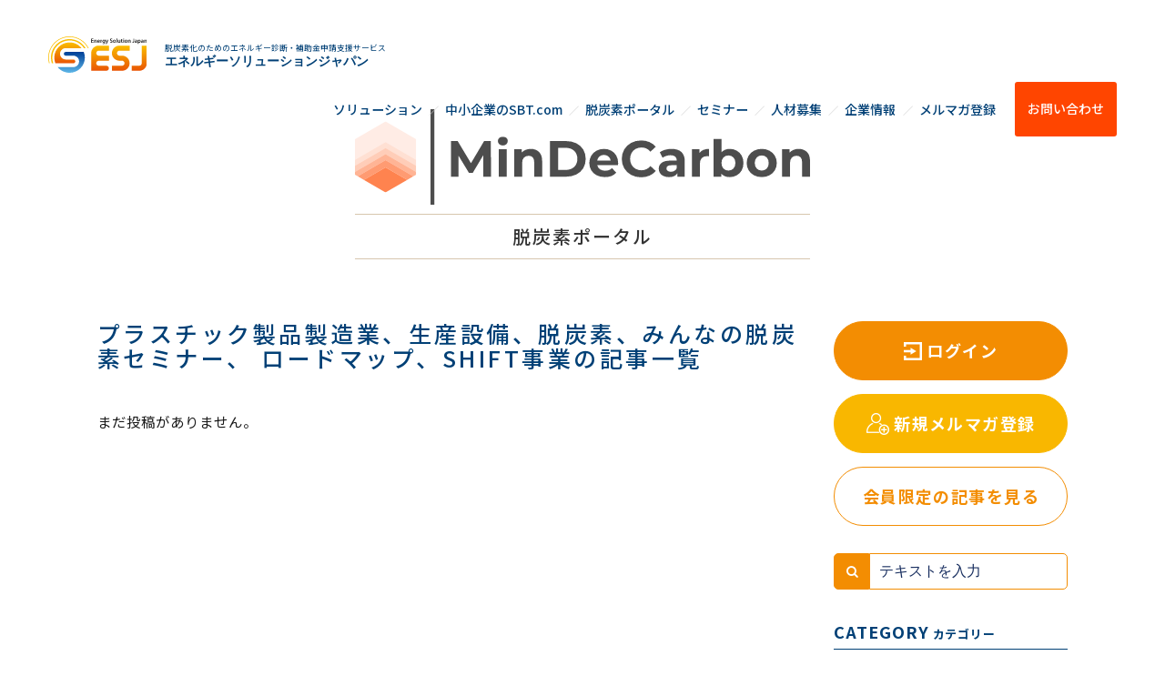

--- FILE ---
content_type: text/html; charset=UTF-8
request_url: https://www.es-jpn.com/column_tag/%E3%83%97%E3%83%A9%E3%82%B9%E3%83%81%E3%83%83%E3%82%AF%E8%A3%BD%E5%93%81%E8%A3%BD%E9%80%A0%E6%A5%AD%E3%80%81%E7%94%9F%E7%94%A3%E8%A8%AD%E5%82%99%E3%80%81%E8%84%B1%E7%82%AD%E7%B4%A0%E3%80%81%E3%81%BF/
body_size: 11622
content:
<!doctype html>
<html dir="ltr" lang="ja" prefix="og: https://ogp.me/ns#">
<head>
<meta charset="UTF-8" />
<meta name="viewport" content="width=device-width, initial-scale=1" />
<link rel="icon" href="/favicon.svg" type="image/svg+xml">
<link rel="stylesheet" href="/common2/css/import.css">
<link rel="stylesheet" href="https://fonts.googleapis.com/css?family=Noto+Sans+JP%7CPathway+Gothic+One">
<script src="https://code.jquery.com/jquery-3.4.1.min.js"></script>
<script type="text/javascript">
		function init() {
		    var px_change = 400;
			    window.addEventListener('scroll', function(e){
			    	var win_s = $(window).scrollTop();
				    	// 高さによってヘッダーを変化させる
				    	if ( $(window).scrollTop() > px_change ) {
				    		$('header').addClass('small');
				    	}else{
				    		$('header').removeClass('small');
				    	}
			    });
		}
		window.onload = init();
</script>
<script type="text/javascript">
$(function(){
	$(window).scroll(function (){
		$('.fadein').each(function(){
			var elemPos = $(this).offset().top;
			var scroll = $(window).scrollTop();
			var windowHeight = $(window).height();
			if (scroll > elemPos - windowHeight + 200){
				$(this).addClass('scrollin');
			}
		});
	});
});
</script>
<script type="text/javascript">
$(function () {
  $(window).scroll(function () {
    const windowHeight = $(window).height();
    const scroll = $(window).scrollTop();
    $('.fadeup').each(function () {
      const targetPosition = $(this).offset().top;
      if (scroll > targetPosition - windowHeight + 200) {
        $(this).addClass("is-fadein");
      }
    });
  });
});
</script>
<script>
    $(function(){
      $('article.linkbox').click(function(event){
        var href = $(this).find('a').attr('href');
        if ( event.metaKey || event.ctrlKey ){
          window.open(href);
        } else {
          window.location = href;
        }
        return false;
      });
    });
</script>
<script>
    $(function(){
      $('li.linkbox').click(function(event){
        var href = $(this).find('a').attr('href');
        if ( event.metaKey || event.ctrlKey ){
          window.open(href);
        } else {
          window.location = href;
        }
        return false;
      });
    });
</script>
<script type="text/javascript">
$(function() {
	var topBtn = $('#footerlink');	
	topBtn.hide();
	$(window).scroll(function () {
		if ($(this).scrollTop() > 300) {
			topBtn.fadeIn();
		} else {
			topBtn.fadeOut();
		}
	});
});
</script>
<script>
	$(function(){
	  $(".nav--global > ul > li").hover(function(){
		$(this).find(".service").stop().slideDown();
	  },function(){
		$(this).find(".service").stop().slideUp();
	  });
});
</script>
<title>プラスチック製品製造業、生産設備、脱炭素、みんなの脱炭素セミナー、 ロードマップ、SHIFT事業 - エネルギー診断・中小SBT認定・補助金申請ならESJ</title>

		<!-- All in One SEO 4.4.7.1 - aioseo.com -->
		<meta name="robots" content="max-image-preview:large" />
		<meta name="google-site-verification" content="HcVqLMSERHADire1FCQZSbuUfkVmkpi6F6GHNCX1_8w" />
		<link rel="canonical" href="https://www.es-jpn.com/column_tag/%E3%83%97%E3%83%A9%E3%82%B9%E3%83%81%E3%83%83%E3%82%AF%E8%A3%BD%E5%93%81%E8%A3%BD%E9%80%A0%E6%A5%AD%E3%80%81%E7%94%9F%E7%94%A3%E8%A8%AD%E5%82%99%E3%80%81%E8%84%B1%E7%82%AD%E7%B4%A0%E3%80%81%E3%81%BF/" />
		<meta name="generator" content="All in One SEO (AIOSEO) 4.4.7.1" />
		<script type="application/ld+json" class="aioseo-schema">
			{"@context":"https:\/\/schema.org","@graph":[{"@type":"BreadcrumbList","@id":"https:\/\/www.es-jpn.com\/column_tag\/%E3%83%97%E3%83%A9%E3%82%B9%E3%83%81%E3%83%83%E3%82%AF%E8%A3%BD%E5%93%81%E8%A3%BD%E9%80%A0%E6%A5%AD%E3%80%81%E7%94%9F%E7%94%A3%E8%A8%AD%E5%82%99%E3%80%81%E8%84%B1%E7%82%AD%E7%B4%A0%E3%80%81%E3%81%BF\/#breadcrumblist","itemListElement":[{"@type":"ListItem","@id":"https:\/\/www.es-jpn.com\/#listItem","position":1,"item":{"@type":"WebPage","@id":"https:\/\/www.es-jpn.com\/","name":"\u5bb6","description":"\u4e2d\u5c0f\u88fd\u9020\u696d\u306e\u7701\u30a8\u30cd\u3068\u8131\u70ad\u7d20\u5316\u3092\u69d8\u3005\u306a\u30b5\u30fc\u30d3\u30b9\u3067\u591a\u89d2\u7684\u306b\u30b5\u30dd\u30fc\u30c8\u3002\u88dc\u52a9\u91d1\u6d3b\u7528\u306b\u3088\u308b\u8a2d\u5099\u66f4\u65b0\u3001\u8a73\u7d30\u306a\u30a8\u30cd\u30eb\u30ae\u30fc\u8a3a\u65ad\u30fb\u4e2d\u5c0f\u4f01\u696d\u7248SBT\u8a8d\u5b9a\u53d6\u5f97\u306a\u3069\u3001\u30b3\u30b9\u30c8\u524a\u6e1b\u306b\u6b62\u307e\u3089\u305a\u53d6\u5f15\u5148\u304b\u3089\u306e\u8131\u70ad\u7d20\u8981\u8acb\u307e\u3067\u4e2d\u5c0f\u4f01\u696d\u306e\u8ab2\u984c\u3092\u89e3\u6c7a\u3057\u307e\u3059\uff01","url":"https:\/\/www.es-jpn.com\/"},"nextItem":"https:\/\/www.es-jpn.com\/column_tag\/%e3%83%97%e3%83%a9%e3%82%b9%e3%83%81%e3%83%83%e3%82%af%e8%a3%bd%e5%93%81%e8%a3%bd%e9%80%a0%e6%a5%ad%e3%80%81%e7%94%9f%e7%94%a3%e8%a8%ad%e5%82%99%e3%80%81%e8%84%b1%e7%82%ad%e7%b4%a0%e3%80%81%e3%81%bf\/#listItem"},{"@type":"ListItem","@id":"https:\/\/www.es-jpn.com\/column_tag\/%e3%83%97%e3%83%a9%e3%82%b9%e3%83%81%e3%83%83%e3%82%af%e8%a3%bd%e5%93%81%e8%a3%bd%e9%80%a0%e6%a5%ad%e3%80%81%e7%94%9f%e7%94%a3%e8%a8%ad%e5%82%99%e3%80%81%e8%84%b1%e7%82%ad%e7%b4%a0%e3%80%81%e3%81%bf\/#listItem","position":2,"item":{"@type":"WebPage","@id":"https:\/\/www.es-jpn.com\/column_tag\/%e3%83%97%e3%83%a9%e3%82%b9%e3%83%81%e3%83%83%e3%82%af%e8%a3%bd%e5%93%81%e8%a3%bd%e9%80%a0%e6%a5%ad%e3%80%81%e7%94%9f%e7%94%a3%e8%a8%ad%e5%82%99%e3%80%81%e8%84%b1%e7%82%ad%e7%b4%a0%e3%80%81%e3%81%bf\/","name":"\u30d7\u30e9\u30b9\u30c1\u30c3\u30af\u88fd\u54c1\u88fd\u9020\u696d\u3001\u751f\u7523\u8a2d\u5099\u3001\u8131\u70ad\u7d20\u3001\u307f\u3093\u306a\u306e\u8131\u70ad\u7d20\u30bb\u30df\u30ca\u30fc\u3001 \u30ed\u30fc\u30c9\u30de\u30c3\u30d7\u3001SHIFT\u4e8b\u696d","url":"https:\/\/www.es-jpn.com\/column_tag\/%e3%83%97%e3%83%a9%e3%82%b9%e3%83%81%e3%83%83%e3%82%af%e8%a3%bd%e5%93%81%e8%a3%bd%e9%80%a0%e6%a5%ad%e3%80%81%e7%94%9f%e7%94%a3%e8%a8%ad%e5%82%99%e3%80%81%e8%84%b1%e7%82%ad%e7%b4%a0%e3%80%81%e3%81%bf\/"},"previousItem":"https:\/\/www.es-jpn.com\/#listItem"}]},{"@type":"CollectionPage","@id":"https:\/\/www.es-jpn.com\/column_tag\/%E3%83%97%E3%83%A9%E3%82%B9%E3%83%81%E3%83%83%E3%82%AF%E8%A3%BD%E5%93%81%E8%A3%BD%E9%80%A0%E6%A5%AD%E3%80%81%E7%94%9F%E7%94%A3%E8%A8%AD%E5%82%99%E3%80%81%E8%84%B1%E7%82%AD%E7%B4%A0%E3%80%81%E3%81%BF\/#collectionpage","url":"https:\/\/www.es-jpn.com\/column_tag\/%E3%83%97%E3%83%A9%E3%82%B9%E3%83%81%E3%83%83%E3%82%AF%E8%A3%BD%E5%93%81%E8%A3%BD%E9%80%A0%E6%A5%AD%E3%80%81%E7%94%9F%E7%94%A3%E8%A8%AD%E5%82%99%E3%80%81%E8%84%B1%E7%82%AD%E7%B4%A0%E3%80%81%E3%81%BF\/","name":"\u30d7\u30e9\u30b9\u30c1\u30c3\u30af\u88fd\u54c1\u88fd\u9020\u696d\u3001\u751f\u7523\u8a2d\u5099\u3001\u8131\u70ad\u7d20\u3001\u307f\u3093\u306a\u306e\u8131\u70ad\u7d20\u30bb\u30df\u30ca\u30fc\u3001 \u30ed\u30fc\u30c9\u30de\u30c3\u30d7\u3001SHIFT\u4e8b\u696d - \u30a8\u30cd\u30eb\u30ae\u30fc\u8a3a\u65ad\u30fb\u4e2d\u5c0fSBT\u8a8d\u5b9a\u30fb\u88dc\u52a9\u91d1\u7533\u8acb\u306a\u3089ESJ","inLanguage":"ja","isPartOf":{"@id":"https:\/\/www.es-jpn.com\/#website"},"breadcrumb":{"@id":"https:\/\/www.es-jpn.com\/column_tag\/%E3%83%97%E3%83%A9%E3%82%B9%E3%83%81%E3%83%83%E3%82%AF%E8%A3%BD%E5%93%81%E8%A3%BD%E9%80%A0%E6%A5%AD%E3%80%81%E7%94%9F%E7%94%A3%E8%A8%AD%E5%82%99%E3%80%81%E8%84%B1%E7%82%AD%E7%B4%A0%E3%80%81%E3%81%BF\/#breadcrumblist"}},{"@type":"Organization","@id":"https:\/\/www.es-jpn.com\/#organization","name":"\u682a\u5f0f\u4f1a\u793e\u30a8\u30cd\u30eb\u30ae\u30fc\u30bd\u30ea\u30e5\u30fc\u30b7\u30e7\u30f3\u30b8\u30e3\u30d1\u30f3","url":"https:\/\/www.es-jpn.com\/","contactPoint":{"@type":"ContactPoint","telephone":"+81456803360","contactType":"Customer Support"}},{"@type":"WebSite","@id":"https:\/\/www.es-jpn.com\/#website","url":"https:\/\/www.es-jpn.com\/","name":"\u4e2d\u5c0f\u4f01\u696d\u306e\u8131\u70ad\u7d20\u5316\u3092\u30c8\u30fc\u30bf\u30eb\u30b5\u30dd\u30fc\u30c8\uff5c\u30a8\u30cd\u30eb\u30ae\u30fc\u30bd\u30ea\u30e5\u30fc\u30b7\u30e7\u30f3\u30b8\u30e3\u30d1\u30f3","description":"\u8131\u70ad\u7d20\u5316\u30fb\u30ab\u30fc\u30dc\u30f3\u30cb\u30e5\u30fc\u30c8\u30e9\u30eb\u306e\u30d7\u30ed\u96c6\u56e3","inLanguage":"ja","publisher":{"@id":"https:\/\/www.es-jpn.com\/#organization"}}]}
		</script>
		<!-- All in One SEO -->

<link rel='dns-prefetch' href='//s.w.org' />
<link rel="alternate" type="application/rss+xml" title="エネルギー診断・中小SBT認定・補助金申請ならESJ &raquo; フィード" href="https://www.es-jpn.com/feed/" />
<link rel="alternate" type="application/rss+xml" title="エネルギー診断・中小SBT認定・補助金申請ならESJ &raquo; コメントフィード" href="https://www.es-jpn.com/comments/feed/" />
<link rel="alternate" type="application/rss+xml" title="エネルギー診断・中小SBT認定・補助金申請ならESJ &raquo; プラスチック製品製造業、生産設備、脱炭素、みんなの脱炭素セミナー、 ロードマップ、SHIFT事業 コラムキーワード のフィード" href="https://www.es-jpn.com/column_tag/%e3%83%97%e3%83%a9%e3%82%b9%e3%83%81%e3%83%83%e3%82%af%e8%a3%bd%e5%93%81%e8%a3%bd%e9%80%a0%e6%a5%ad%e3%80%81%e7%94%9f%e7%94%a3%e8%a8%ad%e5%82%99%e3%80%81%e8%84%b1%e7%82%ad%e7%b4%a0%e3%80%81%e3%81%bf/feed/" />
		<script>
			window._wpemojiSettings = {"baseUrl":"https:\/\/s.w.org\/images\/core\/emoji\/13.1.0\/72x72\/","ext":".png","svgUrl":"https:\/\/s.w.org\/images\/core\/emoji\/13.1.0\/svg\/","svgExt":".svg","source":{"concatemoji":"https:\/\/www.es-jpn.com\/wp\/wp-includes\/js\/wp-emoji-release.min.js?ver=5.8.12"}};
			!function(e,a,t){var n,r,o,i=a.createElement("canvas"),p=i.getContext&&i.getContext("2d");function s(e,t){var a=String.fromCharCode;p.clearRect(0,0,i.width,i.height),p.fillText(a.apply(this,e),0,0);e=i.toDataURL();return p.clearRect(0,0,i.width,i.height),p.fillText(a.apply(this,t),0,0),e===i.toDataURL()}function c(e){var t=a.createElement("script");t.src=e,t.defer=t.type="text/javascript",a.getElementsByTagName("head")[0].appendChild(t)}for(o=Array("flag","emoji"),t.supports={everything:!0,everythingExceptFlag:!0},r=0;r<o.length;r++)t.supports[o[r]]=function(e){if(!p||!p.fillText)return!1;switch(p.textBaseline="top",p.font="600 32px Arial",e){case"flag":return s([127987,65039,8205,9895,65039],[127987,65039,8203,9895,65039])?!1:!s([55356,56826,55356,56819],[55356,56826,8203,55356,56819])&&!s([55356,57332,56128,56423,56128,56418,56128,56421,56128,56430,56128,56423,56128,56447],[55356,57332,8203,56128,56423,8203,56128,56418,8203,56128,56421,8203,56128,56430,8203,56128,56423,8203,56128,56447]);case"emoji":return!s([10084,65039,8205,55357,56613],[10084,65039,8203,55357,56613])}return!1}(o[r]),t.supports.everything=t.supports.everything&&t.supports[o[r]],"flag"!==o[r]&&(t.supports.everythingExceptFlag=t.supports.everythingExceptFlag&&t.supports[o[r]]);t.supports.everythingExceptFlag=t.supports.everythingExceptFlag&&!t.supports.flag,t.DOMReady=!1,t.readyCallback=function(){t.DOMReady=!0},t.supports.everything||(n=function(){t.readyCallback()},a.addEventListener?(a.addEventListener("DOMContentLoaded",n,!1),e.addEventListener("load",n,!1)):(e.attachEvent("onload",n),a.attachEvent("onreadystatechange",function(){"complete"===a.readyState&&t.readyCallback()})),(n=t.source||{}).concatemoji?c(n.concatemoji):n.wpemoji&&n.twemoji&&(c(n.twemoji),c(n.wpemoji)))}(window,document,window._wpemojiSettings);
		</script>
		<style>
img.wp-smiley,
img.emoji {
	display: inline !important;
	border: none !important;
	box-shadow: none !important;
	height: 1em !important;
	width: 1em !important;
	margin: 0 .07em !important;
	vertical-align: -0.1em !important;
	background: none !important;
	padding: 0 !important;
}
</style>
	<link rel='stylesheet' id='wp-block-library-css'  href='https://www.es-jpn.com/wp/wp-includes/css/dist/block-library/style.min.css?ver=5.8.12' media='all' />
<style id='wp-block-library-theme-inline-css'>
#start-resizable-editor-section{display:none}.wp-block-audio figcaption{color:#555;font-size:13px;text-align:center}.is-dark-theme .wp-block-audio figcaption{color:hsla(0,0%,100%,.65)}.wp-block-code{font-family:Menlo,Consolas,monaco,monospace;color:#1e1e1e;padding:.8em 1em;border:1px solid #ddd;border-radius:4px}.wp-block-embed figcaption{color:#555;font-size:13px;text-align:center}.is-dark-theme .wp-block-embed figcaption{color:hsla(0,0%,100%,.65)}.blocks-gallery-caption{color:#555;font-size:13px;text-align:center}.is-dark-theme .blocks-gallery-caption{color:hsla(0,0%,100%,.65)}.wp-block-image figcaption{color:#555;font-size:13px;text-align:center}.is-dark-theme .wp-block-image figcaption{color:hsla(0,0%,100%,.65)}.wp-block-pullquote{border-top:4px solid;border-bottom:4px solid;margin-bottom:1.75em;color:currentColor}.wp-block-pullquote__citation,.wp-block-pullquote cite,.wp-block-pullquote footer{color:currentColor;text-transform:uppercase;font-size:.8125em;font-style:normal}.wp-block-quote{border-left:.25em solid;margin:0 0 1.75em;padding-left:1em}.wp-block-quote cite,.wp-block-quote footer{color:currentColor;font-size:.8125em;position:relative;font-style:normal}.wp-block-quote.has-text-align-right{border-left:none;border-right:.25em solid;padding-left:0;padding-right:1em}.wp-block-quote.has-text-align-center{border:none;padding-left:0}.wp-block-quote.is-large,.wp-block-quote.is-style-large{border:none}.wp-block-search .wp-block-search__label{font-weight:700}.wp-block-group.has-background{padding:1.25em 2.375em;margin-top:0;margin-bottom:0}.wp-block-separator{border:none;border-bottom:2px solid;margin-left:auto;margin-right:auto;opacity:.4}.wp-block-separator:not(.is-style-wide):not(.is-style-dots){width:100px}.wp-block-separator.has-background:not(.is-style-dots){border-bottom:none;height:1px}.wp-block-separator.has-background:not(.is-style-wide):not(.is-style-dots){height:2px}.wp-block-table thead{border-bottom:3px solid}.wp-block-table tfoot{border-top:3px solid}.wp-block-table td,.wp-block-table th{padding:.5em;border:1px solid;word-break:normal}.wp-block-table figcaption{color:#555;font-size:13px;text-align:center}.is-dark-theme .wp-block-table figcaption{color:hsla(0,0%,100%,.65)}.wp-block-video figcaption{color:#555;font-size:13px;text-align:center}.is-dark-theme .wp-block-video figcaption{color:hsla(0,0%,100%,.65)}.wp-block-template-part.has-background{padding:1.25em 2.375em;margin-top:0;margin-bottom:0}#end-resizable-editor-section{display:none}
</style>
<link rel='stylesheet' id='wp-pagenavi-css'  href='https://www.es-jpn.com/wp/wp-content/plugins/wp-pagenavi/pagenavi-css.css?ver=2.70' media='all' />
<link rel='stylesheet' id='twentynineteen-style-css'  href='https://www.es-jpn.com/wp/wp-content/themes/esj_2023/style.css?ver=1.5' media='all' />
<link rel='stylesheet' id='twentynineteen-print-style-css'  href='https://www.es-jpn.com/wp/wp-content/themes/esj_2023/print.css?ver=1.5' media='print' />
<link rel='stylesheet' id='wp-members-css'  href='https://www.es-jpn.com/wp/wp-content/plugins/wp-members/assets/css/forms/generic-no-float.min.css?ver=3.4.4.1' media='all' />
<script src='https://www.es-jpn.com/wp/wp-includes/js/jquery/jquery.min.js?ver=3.6.0' id='jquery-core-js'></script>
<script src='https://www.es-jpn.com/wp/wp-includes/js/jquery/jquery-migrate.min.js?ver=3.3.2' id='jquery-migrate-js'></script>
<link rel="https://api.w.org/" href="https://www.es-jpn.com/wp-json/" /><link rel="alternate" type="application/json" href="https://www.es-jpn.com/wp-json/wp/v2/column_tag/49" /><link rel="EditURI" type="application/rsd+xml" title="RSD" href="https://www.es-jpn.com/wp/xmlrpc.php?rsd" />
<link rel="wlwmanifest" type="application/wlwmanifest+xml" href="https://www.es-jpn.com/wp/wp-includes/wlwmanifest.xml" /> 
<meta name="generator" content="WordPress 5.8.12" />
<meta name="cdp-version" content="1.4.9" /><style>.recentcomments a{display:inline !important;padding:0 !important;margin:0 !important;}</style><script src="/common2/js/d3.v5.min.js"></script>
<script data-ad-client="ca-pub-4851058186735373" async src="https://pagead2.googlesyndication.com/pagead/js/adsbygoogle.js"></script>
<!-- Google Tag Manager -->
<script>(function(w,d,s,l,i){w[l]=w[l]||[];w[l].push({'gtm.start':
new Date().getTime(),event:'gtm.js'});var f=d.getElementsByTagName(s)[0],
j=d.createElement(s),dl=l!='dataLayer'?'&l='+l:'';j.async=true;j.src=
'https://www.googletagmanager.com/gtm.js?id='+i+dl;f.parentNode.insertBefore(j,f);
})(window,document,'script','dataLayer','GTM-TMWF5H7');</script>
<!-- End Google Tag Manager -->
</head>
<body class="archive tax-column_tag term-49 wp-embed-responsive hfeed image-filters-enabled">
<!-- Google Tag Manager (noscript) -->
<noscript><iframe src="https://www.googletagmanager.com/ns.html?id=GTM-TMWF5H7"
height="0" width="0" style="display:none;visibility:hidden"></iframe></noscript>
<!-- End Google Tag Manager (noscript) -->
<!-- ▼ CONT ▼ -->
<div class="container">
<a class="skip-link screen-reader-text" href="#content">コンテンツへスキップ</a>
<!-- ▼ HEAD ▼ -->
<header class="hdr">
<div class="hdr__logo"><a href="/"><img src="/common2/img/cmn_log_001.svg" alt="エネルギーソリューションジャパン" title="エネルギーソリューションジャパン"></a>
<span><em>脱炭素化のためのエネルギー診断・補助金申請支援サービス</em>エネルギーソリューションジャパン</span>
</div>
<div class="hdr__inner">
<div id="js-menu-trigger" class="menu-trigger">
<div><span></span><span></span><span></span></div>
</div>
<div id="js-nav-global" class="nav-container">
<div class="nav-global__inner">
<nav class="nav--global">
<ul>
<li class="gn01" title="ソリューション"><span>
<a href="/#Serv">ソリューション</a>
</span>
<ul class="submenu">
<li class="service"><a href="/simulator_carbon/">脱炭素診断</a></li>
<li class="service"><a href="/sbt/">中小企業向けSBT申請支援</a></li>
<li class="service"><a href="/support/">脱炭素・省エネ補助金申請支援</a></li>
<li class="service"><a href="/supplier/">脱炭素サプライヤー支援</a></li>
<li class="service"><a href="/match/">企業マッチング</a></li>
<li class="service"><a href="/seminar/">みんなの脱炭素セミナー</a></li>
</ul></li>
<li class="gn02" title="中小企業のSBT.com"><a href="/seminar/sbt/">中小企業のSBT.com</a></li>
<li class="gn03" title="脱炭素ポータル"><a href="/column_top/" target="_blank">脱炭素ポータル</a></li>
<li class="gn04" title="セミナー"><a href="/seminar/">セミナー</a></li>
<li class="gn05" title="人材募集"><a href="/recruit/" target="_blank">人材募集</a></li>
<li class="gn06" title="企業情報"><a href="/corp/">企業情報</a></li>
<li class="gn07" title="メルマガ登録"><a href="https://go.es-jpn.com/mailmagazine" target="_blank">メルマガ登録</a></li>
<li class="gn08" title="お問い合わせ"><a href="https://go.es-jpn.com/contact/" target="_blank">お問い合わせ</a></li>
</ul>
</nav>
</div>
</div>
</div>
</header>
<!-- ▲ HEAD ▲ -->
<!-- ▼ WRAP ▼ -->
<div id="wrap">
<link href="https://fonts.googleapis.com/css2?family=Bebas+Neue&family=Noto+Sans+JP:wght@400;500;700&display=swap" rel="stylesheet">
<link rel="stylesheet" type="text/css" href="https://www.es-jpn.com/common/css/column_common.css"/>
<link rel="stylesheet" type="text/css" href="https://www.es-jpn.com/common/css/column_common.css"/>
<link rel="stylesheet" type="text/css" href="https://www.es-jpn.com/common/css/column_cat_archive.css"/>
<script src="https://www.es-jpn.com/common/js/column_top.js"></script>
</head>
<h1 class="pagetitle column_p_title">
  <span class="column_p_title">
    <img src="https://www.es-jpn.com/common/img/logo_o.svg" alt="MinDeCarbon">
    <span class="logo_txt">脱炭素ポータル</span>
  </span>
</h1>
<div id="Content">

  <div class="main_content_box taxo_box">
    <div class="archive_area">
      
      <h2 class="taxo_ttl">プラスチック製品製造業、生産設備、脱炭素、みんなの脱炭素セミナー、 ロードマップ、SHIFT事業の記事一覧</h2>

            <p>まだ投稿がありません。</p>
      
      <!--pager -->
      <div class="archive-pager">
              </div>
      <!--/pager -->

    </div>

    <div class="side_area">
      <div class="side_btn_area">
  <p class="login_btn"><a href="https://www.es-jpn.com/login">ログイン</a></p>
  <p class="sign_btn"><a href="https://go.es-jpn.com/mailmagazine" target="_blank">新規メルマガ登録</a></p>
  <p class="only_user_btn"><a href="https://www.es-jpn.com/member_only">会員限定の記事を見る</a></p>
</div>
<div class="search_box">
  <form id="sform" method="get" action="https://www.es-jpn.com/" class="form_area">
    <input type="submit" value="&#xf002"><input id="sbox" name="s" type="text" placeholder="テキストを入力" value=""/>
</form></div>
<div>
  <div class="side_cat_area">
    <p class="side_ttl">CATEGORY<span>カテゴリー</span></p>
    <ul class="side_cat_list">      <li>
        <p class="cat_parent">業種でさがす</p>
          <ul class="child_list">            <li>
              <a href="https://www.es-jpn.com/column_cat/industry/food/">食料品製造業</a>
            </li>
                      <li>
              <a href="https://www.es-jpn.com/column_cat/industry/plastic/">プラスチック製品製造業</a>
            </li>
                      <li>
              <a href="https://www.es-jpn.com/column_cat/industry/metal/">金属製品製造業</a>
            </li>
                      <li>
              <a href="https://www.es-jpn.com/column_cat/industry/machine/">機械製造業</a>
            </li>
                      <li>
              <a href="https://www.es-jpn.com/column_cat/industry/product_energy/">電気・電子機器製造業</a>
            </li>
                      <li>
              <a href="https://www.es-jpn.com/column_cat/industry/product_ship/">輸送用機械製造業</a>
            </li>
                      <li>
              <a href="https://www.es-jpn.com/column_cat/industry/science/">化学工業</a>
            </li>
                      <li>
              <a href="https://www.es-jpn.com/column_cat/industry/print/">印刷業</a>
            </li>
                      <li>
              <a href="https://www.es-jpn.com/column_cat/industry/product_other/">その他製造業</a>
            </li>
                      <li>
              <a href="https://www.es-jpn.com/column_cat/industry/architecture/">建設業（鉱業、砕石業含む）</a>
            </li>
                      <li>
              <a href="https://www.es-jpn.com/column_cat/industry/shipping/">運送・倉庫業</a>
            </li>
                      <li>
              <a href="https://www.es-jpn.com/column_cat/industry/drinking/">飲食・宿泊業</a>
            </li>
                      <li>
              <a href="https://www.es-jpn.com/column_cat/industry/tenant/">事務所・テナント</a>
            </li>
                      <li>
              <a href="https://www.es-jpn.com/column_cat/industry/medical/">医療・介護・福祉業</a>
            </li>
                      <li>
              <a href="https://www.es-jpn.com/column_cat/industry/service/">その他サービス業</a>
            </li>
                      <li>
              <a href="https://www.es-jpn.com/column_cat/industry/school/">自治体・学校</a>
            </li>
                      <li>
              <a href="https://www.es-jpn.com/column_cat/industry/other/">その他</a>
            </li>
          </ul>        </li>
          <li>
        <p class="cat_parent">設備でさがす</p>
          <ul class="child_list">            <li>
              <a href="https://www.es-jpn.com/column_cat/facility/product_faci/">生産設備</a>
            </li>
                      <li>
              <a href="https://www.es-jpn.com/column_cat/facility/save/">再エネ設備</a>
            </li>
                      <li>
              <a href="https://www.es-jpn.com/column_cat/facility/wind/">空調設備</a>
            </li>
                      <li>
              <a href="https://www.es-jpn.com/column_cat/facility/feezer/">冷凍冷蔵設備</a>
            </li>
                      <li>
              <a href="https://www.es-jpn.com/column_cat/facility/fire/">熱源設備</a>
            </li>
                      <li>
              <a href="https://www.es-jpn.com/column_cat/facility/light/">照明設備</a>
            </li>
                      <li>
              <a href="https://www.es-jpn.com/column_cat/facility/water/">給湯設備</a>
            </li>
                      <li>
              <a href="https://www.es-jpn.com/column_cat/facility/pres/">圧空設備</a>
            </li>
                      <li>
              <a href="https://www.es-jpn.com/column_cat/facility/electronic/">受変電設備</a>
            </li>
                      <li>
              <a href="https://www.es-jpn.com/column_cat/facility/joinery/">建具設備</a>
            </li>
                      <li>
              <a href="https://www.es-jpn.com/column_cat/facility/power/">発電設備</a>
            </li>
                      <li>
              <a href="https://www.es-jpn.com/column_cat/facility/demand/">デマンド・見える化</a>
            </li>
                      <li>
              <a href="https://www.es-jpn.com/column_cat/facility/other_faci/">その他</a>
            </li>
          </ul>        </li>
          <li>
        <p class="cat_parent">お悩みでさがす</p>
          <ul class="child_list">            <li>
              <a href="https://www.es-jpn.com/column_cat/worries/co2-worries/">CO2を算定したい</a>
            </li>
                      <li>
              <a href="https://www.es-jpn.com/column_cat/worries/worry01/">脱炭素って何からはじめるの？</a>
            </li>
                      <li>
              <a href="https://www.es-jpn.com/column_cat/worries/worry02/">コストを削減したい</a>
            </li>
                      <li>
              <a href="https://www.es-jpn.com/column_cat/worries/worry03/">設備更新をしたい</a>
            </li>
                      <li>
              <a href="https://www.es-jpn.com/column_cat/worries/worry04/">補助金を活用したい</a>
            </li>
                      <li>
              <a href="https://www.es-jpn.com/column_cat/worries/worry05/">外部認証を取得したい</a>
            </li>
                      <li>
              <a href="https://www.es-jpn.com/column_cat/worries/worry06/">再エネを導入したい</a>
            </li>
                      <li>
              <a href="https://www.es-jpn.com/column_cat/worries/worry07/">サプライヤーを紹介してほしい</a>
            </li>
                      <li>
              <a href="https://www.es-jpn.com/column_cat/worries/worry08/">先進的な技術、製品、制度情報を知りたい</a>
            </li>
                      <li>
              <a href="https://www.es-jpn.com/column_cat/worries/worry09/">CO2の見える化をしたい</a>
            </li>
                      <li>
              <a href="https://www.es-jpn.com/column_cat/worries/worry10/">脱炭素の情報が知りたい</a>
            </li>
                      <li>
              <a href="https://www.es-jpn.com/column_cat/worries/worry11/">電力会社を変更したい</a>
            </li>
                      <li>
              <a href="https://www.es-jpn.com/column_cat/worries/worry12/">その他</a>
            </li>
          </ul>        </li>
          <li>
        <p class="cat_parent">導入事例でさがす</p>
          <ul class="child_list">            <li>
              <a href="https://www.es-jpn.com/column_cat/case/shift/">SHIFT事業</a>
            </li>
                      <li>
              <a href="https://www.es-jpn.com/column_cat/case/seminar/">脱炭素セミナー</a>
            </li>
                      <li>
              <a href="https://www.es-jpn.com/column_cat/case/simulator/">脱炭素診断</a>
            </li>
                      <li>
              <a href="https://www.es-jpn.com/column_cat/case/sbt/">SBT認証支援</a>
            </li>
                      <li>
              <a href="https://www.es-jpn.com/column_cat/case/support/">補助金申請支援</a>
            </li>
                      <li>
              <a href="https://www.es-jpn.com/column_cat/case/match/">企業マッチング</a>
            </li>
                      <li>
              <a href="https://www.es-jpn.com/column_cat/case/supplier/">脱炭素サプライヤー支援</a>
            </li>
          </ul>        </li>
    </ul>  </div>
  <div class="side_tag_area">
    <p class="side_ttl">TAG<span>注目キーワード</span></p>
    <ul class="side_tag_list">
      <li><a href="https://www.es-jpn.com/column_tag/%e3%83%97%e3%83%a9%e3%82%b9%e3%83%81%e3%83%83%e3%82%af%e8%a3%bd%e5%93%81%e8%a3%bd%e9%80%a0%e6%a5%ad/">#プラスチック製品製造業</a></li><li><a href="https://www.es-jpn.com/column_tag/%e7%94%9f%e7%94%a3%e8%a8%ad%e5%82%99/">#生産設備</a></li><li><a href="https://www.es-jpn.com/column_tag/%e8%84%b1%e7%82%ad%e7%b4%a0/">#脱炭素</a></li><li><a href="https://www.es-jpn.com/column_tag/%e3%81%bf%e3%82%93%e3%81%aa%e3%81%ae%e8%84%b1%e7%82%ad%e7%b4%a0%e3%82%bb%e3%83%9f%e3%83%8a%e3%83%bc/">#みんなの脱炭素セミナー</a></li><li><a href="https://www.es-jpn.com/column_tag/%e3%83%ad%e3%83%bc%e3%83%89%e3%83%9e%e3%83%83%e3%83%97/">#ロードマップ</a></li><li><a href="https://www.es-jpn.com/column_tag/shift%e4%ba%8b%e6%a5%ad/">#SHIFT事業</a></li><li><a href="https://www.es-jpn.com/column_tag/%e7%8f%be%e7%8a%b6%e6%8a%8a%e6%8f%a1/">#現状把握</a></li><li><a href="https://www.es-jpn.com/column_tag/%e4%b8%ad%e5%b0%8f%e4%bc%81%e6%a5%ad-%e3%82%ab%e3%83%bc%e3%83%9c%e3%83%b3%e3%83%8b%e3%83%a5%e3%83%bc%e3%83%88%e3%83%a9%e3%83%ab/">#中小企業 カーボンニュートラル</a></li><li><a href="https://www.es-jpn.com/column_tag/co2%e6%8e%92%e5%87%ba%e9%87%8f%e7%ae%97%e5%ae%9a/">#CO2排出量算定</a></li><li><a href="https://www.es-jpn.com/column_tag/%e7%9c%81%e3%82%a8%e3%83%8d%e8%a8%ba%e6%96%ad/">#省エネ診断</a></li><li><a href="https://www.es-jpn.com/column_tag/%e3%82%a8%e3%83%8d%e3%83%ab%e3%82%ae%e3%83%bc%e7%ae%a1%e7%90%86%e3%82%b7%e3%82%b9%e3%83%86%e3%83%a0-ems/">#エネルギー管理システム EMS</a></li><li><a href="https://www.es-jpn.com/column_tag/esg%e6%8a%95%e8%b3%87/">#ESG投資</a></li><li><a href="https://www.es-jpn.com/column_tag/%e3%82%a8%e3%83%8d%e3%83%ab%e3%82%ae%e3%83%bc%e3%82%92%e8%a6%8b%e3%81%88%e3%82%8b%e5%8c%96%e3%81%97%e3%81%9f%e3%81%84/">#エネルギーを見える化したい</a></li>    </ul>
  </div>
</div>    </div>
  </div>

</div>
<div class="foot_area">
  <div class="cat_link_area">
		<h2 class="foot_sec_ttl">記事をさがす</h2>
		<ul class="foot_cat_link">
			<li>
        <a href="https://www.es-jpn.com/column_industry/">
          <p class="cat_link_wrap">
            <span class="key_word">業種</span>でさがす
            <span class="search_text">検索する</span>
          </p>
        </a>
      </li>
			<li>
        <a href="https://www.es-jpn.com/column_facility/">
          <p class="cat_link_wrap">
            <span class="key_word">設備</span>でさがす
            <span class="search_text">検索する</span>
          </p>
        </a>
      </li>
			<li>
        <a href="https://www.es-jpn.com/column_worries/">
          <p class="cat_link_wrap">
            <span class="key_word">お悩み</span>でさがす
            <span class="search_text">検索する</span>
          </p>
        </a>
      </li>
		</ul>
  </div>
	<div class="service_link_area">
		<h2 class="foot_sec_ttl en">OUR&nbsp;SERVICES</h2>
		<ul class="foot_service_link">
			<li>
        <a href="https://www.es-jpn.com/seminar_carbon">
          <p class="service_wrap">
            脱炭素セミナー
          </p>
        </a>
      </li>
			<li>
        <a href="https://www.es-jpn.com/simulator_carbon">
          <p class="service_wrap">
            脱炭素診断
          </p>
        </a>
      </li>
			<li>
        <a href="https://www.es-jpn.com/sbt">
          <p class="service_wrap">
            SBT認証支援
          </p>
        </a>
      </li>
			<li>
        <a href="https://www.es-jpn.com/support">
          <p class="service_wrap">
            補助金申請支援
          </p>
        </a>
      </li>
			<li>
        <a href="https://www.es-jpn.com/match">
          <p class="service_wrap">
            企業マッチング
          </p>
        </a>
      </li>
			<li>
        <a href="https://www.es-jpn.com/supplier">
          <p class="service_wrap">
            脱炭素サプライヤー支援
          </p>
        </a>
      </li>
		</ul>
	</div>
</div>
<div class="foot_cta_area">
  <div class="foot_cta_inner">
    <div class="contact_box">
      <h3 class="cta_hed en">CONTACT</h3>
      <div class="cta_content">
        <p class="cta_icon"><img src="https://www.es-jpn.com/common/img/cta_icon01.png" alt=""></p>
        <p class="cta_ttl">お問い合わせ</p>
        <p class="cta_txt">
          エネルギーソリューションジャパンは、<br>
          企業の脱炭素化の取組を<br class="sp-br">計画から実行まで一気通貫で支援します。<br>
          電気代、ガス代削減、省エネ、節電、CO2削減などに<br>
          お悩みの方はお気軽にご相談ください。
        </p>
        <p class="cta_btn"><a href="https://go.es-jpn.com/contact/" target="_blank">お問い合わせはこちら</a></p>
      </div>
    </div>
    <div class="contact_box">
      <h3 class="cta_hed en">MEMBERS</h3>
      <div class="cta_content">
        <p class="cta_icon"><img src="https://www.es-jpn.com/common/img/cta_icon02.png" alt=""></p>
        <p class="cta_ttl">無料会員登録</p>
        <p class="cta_txt">
          会員向け記事を読むことができます。<br>
          カーボンニュートラルに関する<br class="sp-br">新着トピックスや注目情報、<br>
          関連サイト更新情報等をメールでお届けします。
        </p>
        <p class="cta_btn"><a href="https://www.es-jpn.com/sign-up">新規会員登録はこちら</a></p>
      </div>
    </div>
  </div>
</div><!-- ▼ OTHE ▼ -->
<section id="Others">
<ul class="fadeup">
<li class="linkbox"><div>
<p><small>Frequently Asked Questions</small><strong><a href="/faq/">サービス事業に関する<br>よくある質問</a></strong>
<span>脱炭素化のエネルギー診断・補助金申請支援に関するよくある質問をまとめています。</span></p>
<p class="btn"><a href="/faq/">よくある質問</a></p>
</div><span><img src="/img/home/hom_fig_001.svg" alt=""></span>
</li>
<li class="linkbox"><div>
<p><small>Receive an inquiry</small><strong><a href="https://go.es-jpn.com/contact/" target="_blank">サービス事業・その他<br>お問い合わせ</a></strong>
<span>お問い合わせ窓口では、当社の診断員がお客様のご相談をお伺いしております。</span></p>
<p class="btn"><a href="https://go.es-jpn.com/contact/" target="_blank">お問い合わせ</a></p>
</div><span><img src="/img/home/hom_fig_002.svg" alt=""></span>
</li>
</ul>
</section>
<!-- ▲ OTHE ▲ -->
<!-- ▼ RECR ▼ -->
<section id="Recruit" class="fadeup">
<h2>Recruit</h2>
<img src="/img/home/hom_pct_007.jpg" alt="" class="fadeup">
<div class="fadeup">
<h3><small>人材募集</small><span>ひとつの挑戦が未来を拓く</span></h3>
<p><strong>一緒にお仕事をしていただく仲間を募集しています。<br>皆様からのご応募をお待ちしています。</strong></p>
<p>技術系の会社には珍しく、女性が6割を占めています。<br>これは中小企業の事務的なサポートを行うことが多いためです。<br>製造業の技術スタッフ出身者から、エンジニアリング会社、建築事務所出身者、ハウスメーカー出身者などです。</p>
<p>一緒に働いてみたい方、知りたい方はお気軽にご相談ください。</p>
<p class="btn"><a href="/recruit/">RECRUITNG SITE 2023</a></p>
</div>
</section>
<!-- ▲ RECR ▲ -->
</div>
<!-- ▲ WRAP ▲ -->
<!-- ▼ CONT ▼ -->
<section id="Contact">
<p>エネルギーソリューションジャパンは、企業の脱炭素化の取組みを支援しています<br>省エネ、節電、CO<sub>2</sub>削減などでお悩みの方はお気軽にご相談ください</p>
<p class="btn"><a href="https://go.es-jpn.com/contact/" target="_blank">お問合せフォーム</a></p>
</section>
<!-- ▲ CONT ▲ -->
<!-- ▼ FOOT ▼ -->
<footer id="js-ftr">
<address><strong>株式会社エネルギーソリューションジャパン</strong><br>東京都中央区銀座7丁目13番6号サガミビル2F</address>
<ul class="ftlink">
<li title="脱炭素診断"><a href="/simulator_carbon/">脱炭素診断</a></li>
<li title="中小企業向けSBT申請支援"><a href="/sbt/">中小企業向けSBT申請支援</a></li>
<li title="脱炭素・省エネ補助金申請支援"><a href="/support/">脱炭素・省エネ補助金申請支援</a></li>
<li title="脱炭素サプライヤー支援"><a href="/supplier/">脱炭素サプライヤー支援</a></li>
<li title="企業マッチング"><a href="/match/">企業マッチング</a></li>
<li title="みんなの脱炭素セミナー"><a href="/seminar/" target="_blank">みんなの脱炭素セミナー</a></li>
<li title="脱炭素ポータル"><a href="/column_top/" target="_blank">脱炭素ポータル</a></li>
<!-- li title="診断事例"><a href="/consulting/">診断事例</a></li -->
<li title="よくある質問"><a href="/faq/">よくある質問</a></li>
<li title="人材募集"><a href="/recruit/" target="_blank">人材募集</a></li>
<li title="企業情報"><a href="/corp/">企業情報</a></li>
<li title="個人情報保護方針"><a href="/privacypolicy/">個人情報保護方針</a></li>
</ul>
<div class="copyright">
<span>Copyright &copy; <script type="text/javascript" src="/common2/js/year.js"></script> Energy Solution Japan inc. All Rights Reserved.</span>
</div>
</footer>
<!-- ▲ FOOT ▲ -->
<!-- ▼ CTA ▼ -->
<section id="footerlink">
<ul>
<li><a href="tel:045-680-3360"><img src="/common2/img/cmn_ico_003.svg" alt="">いますぐ電話</a></li>
<li><span><a href="https://go.es-jpn.com/contact/" target="_blank"><img src="/common2/img/cmn_ico_004.svg" alt="">お問い合わせ</a></span></li>
</ul>
<p class="tel"><a class="sns" href="https://www.youtube.com/@%E6%A0%AA%E5%BC%8F%E4%BC%9A%E7%A4%BE%E3%82%A8%E3%83%8D%E3%83%AB%E3%82%AE%E3%83%BC%E3%82%BD%E3%83%AA%E3%83%A5%E3%83%BC%E3%82%B7%E3%83%A7%E3%83%B3" target="_blank"><img src="/common2/img/cmn_ico_tube.svg" alt="YOUTUBE"></a><a class="sns" href="https://www.facebook.com/enesoljpn0115" target="_blank"><img src="/common2/img/cmn_ico_face.svg" alt="FACEBOOK"></a><a href="#wrap" title="トップに戻る">トップに戻る</a></p>
</section>
<!-- ▲ CTA ▲ -->
</div>
<!-- ▲ CONT ▲ -->
<script src='https://www.es-jpn.com/wp/wp-includes/js/wp-embed.min.js?ver=5.8.12' id='wp-embed-js'></script>
	<script>
	/(trident|msie)/i.test(navigator.userAgent)&&document.getElementById&&window.addEventListener&&window.addEventListener("hashchange",function(){var t,e=location.hash.substring(1);/^[A-z0-9_-]+$/.test(e)&&(t=document.getElementById(e))&&(/^(?:a|select|input|button|textarea)$/i.test(t.tagName)||(t.tabIndex=-1),t.focus())},!1);
	</script>
	<script src="/common2/js/dropmenu.js"></script>
<script type='text/javascript'>
piAId = '1080682';
piCId = '139275';
piHostname = 'go.es-jpn.com';

(function() {
	function async_load(){
		var s = document.createElement('script'); s.type = 'text/javascript';
		s.src = ('https:' == document.location.protocol ? 'https://' : 'http://') + piHostname + '/pd.js';
		var c = document.getElementsByTagName('script')[0]; c.parentNode.insertBefore(s, c);
	}
	if(window.attachEvent) { window.attachEvent('onload', async_load); }
	else { window.addEventListener('load', async_load, false); }
})();
</script>


</body>
</html>


--- FILE ---
content_type: text/html; charset=utf-8
request_url: https://www.google.com/recaptcha/api2/aframe
body_size: 264
content:
<!DOCTYPE HTML><html><head><meta http-equiv="content-type" content="text/html; charset=UTF-8"></head><body><script nonce="s7FQH32Bthx6NfiCPeAAsQ">/** Anti-fraud and anti-abuse applications only. See google.com/recaptcha */ try{var clients={'sodar':'https://pagead2.googlesyndication.com/pagead/sodar?'};window.addEventListener("message",function(a){try{if(a.source===window.parent){var b=JSON.parse(a.data);var c=clients[b['id']];if(c){var d=document.createElement('img');d.src=c+b['params']+'&rc='+(localStorage.getItem("rc::a")?sessionStorage.getItem("rc::b"):"");window.document.body.appendChild(d);sessionStorage.setItem("rc::e",parseInt(sessionStorage.getItem("rc::e")||0)+1);localStorage.setItem("rc::h",'1768957682464');}}}catch(b){}});window.parent.postMessage("_grecaptcha_ready", "*");}catch(b){}</script></body></html>

--- FILE ---
content_type: text/css
request_url: https://www.es-jpn.com/common2/css/base.css
body_size: 2025
content:
@charset "utf-8";
* {
	margin: 0;
	padding: 0;
}
html, body, div, span, applet, object, iframe, h1, h2, h3, h4, h5, h6, p, blockquote, pre, a, abbr, acronym, address, big, cite, code, del, dfn, em, img, ins, kbd, q, s, samp, small, strike, sub, sup, tt, var, b, u, i, center, dl, ol, ul, li, fieldset, form, label, legend, table, caption, tbody, tfoot, thead, tr, th, td, article, aside, canvas, details, embed, figure, figcaption, footer, header, hgroup, menu, nav, output, ruby, section, summary, time, mark, audio, video {
	border: 0;
	margin: 0;
	padding: 0;
	font-family: YuGothic,'Yu Gothic','Arial','Hiragino Kaku Gothic ProN','ヒラギノ角ゴ ProN W3','メイリオ', Meiryo,'ＭＳ ゴシック',sans-serif;
	font-family: 'Noto Sans JP',YuGothic,'Yu Gothic','Arial','Hiragino Kaku Gothic ProN','ヒラギノ角ゴ ProN W3','メイリオ', Meiryo,'ＭＳ ゴシック',sans-serif;
	font-size: 100%;
	font: inherit;
	vertical-align: baseline;
	-webkit-box-sizing: border-box;
	-moz-box-sizing: border-box;
	-ms-box-sizing: border-box;
	-o-box-sizing: border-box;
	box-sizing: border-box;
}
html{
	overflow-x: hidden;
	scroll-behavior: smooth;
}
article, aside, details, figcaption, figure, footer, header, hgroup, menu, nav, section, main {
	display: block;
}
sub {
	font-size: 70%;
	margin-right: .3333em;
	position: relative;
	vertical-align: baseline;
}
body {
	background-color: #FFF;
	color: #1a1a1a;
	font-family: YuGothic,'Yu Gothic','Arial','Hiragino Kaku Gothic ProN','ヒラギノ角ゴ ProN W3','メイリオ', Meiryo,'ＭＳ ゴシック',sans-serif;
	font-family: 'Noto Sans JP',YuGothic,'Yu Gothic','Arial','Hiragino Kaku Gothic ProN','ヒラギノ角ゴ ProN W3','メイリオ', Meiryo,'ＭＳ ゴシック',sans-serif;
	font-size: 15px;
	font-size: 15.5px;
	line-height: normal;
	line-height: 1.75em;
	margin: 0;
/*	overflow-x: scroll !important;*/
	padding: 0;
	scroll-behavior: smooth;
	text-align: center;
}
body.home,
body.page-id-737,
body.page-id-753,
body.page-id-758,
body.page-id-762,
body.page-id-768 {
	background-image: url(/common2/img/cmn_lin_001.svg);
	background-repeat: repeat;
	background-position: top;
	background-size: 27.8125% auto; 
}
img {
	border: none;
	margin: 0;
	vertical-align: bottom;
}
.png {
	background: no-repeat;
}
#Content .single_content span.pdffile {
	clear: both;
	display: block;
	position: relative;
	text-align: justify;
}
#Content .single_content span.pdffile a[href$=".pdf"] {
	background: none;
	font-weight: 500;
	line-height: normal;
	min-height: initial;
	padding-left: 2.5em;
	position: relative;
	text-decoration: underline;
}
#Content .single_content span.pdffile a::before {
	color: #C00;
	content: '\e415';
	font-family: 'Material Icons';
	font-size: 2em;
	font-weight: 500;
	position: absolute;
	left: 0;
	text-decoration: none !important;
	top: 50%;
	-moz-transform: translateY(-50%);
	-ms-transform: translateY(-50%);
	-o-transform: translateY(-50%);
	-webkit-transform: translateY(-50%);
	transform: translateY(-50%);
	-moz-transform: translateY(-40%);
	-ms-transform: translateY(-40%);
	-o-transform: translateY(-40%);
	-webkit-transform: translateY(-40%);
	transform: translateY(-40%);
}
a[href$=".pdf"] {
/*	background: url(/common/img/cmn_ico_pdf.png) no-repeat 0 50%;
	padding: 8px 0;
	padding-left: 24px;*/
	font-weight: bold;
}
.wf-sawarabimincho {
	font-family: "Sawarabi Mincho";
}
/* HTML5 ELEMENTS 
-----------------------------------------------*/
article, aside, canvas, details, figcaption, figure, footer, header, hgroup, menu, nav, section, summary {
	display:block;
}
/* HTML5 BASIC STYLE 
-----------------------------------------------*/
h1, h2, h3, h4, h5, h6 {
}
h1 {
	font-size: 2em;
}
h2 {
	font-size: 1.5em;
	text-align: left;
}
h3 {
}
a {
	color: #1a1a1a;
	text-decoration: none;
}
a:link {
	text-decoration: none;
}
a:visited {
	color: #1a1a1a;
	text-decoration: none;
}
a img {
	transition: all 0.5s ease;
	-moz-transition: all 0.5s ease;
	-ms-transition: all 0.5s ease;
	-o-transition: all 0.5s ease;
	-webkit-transition: all 0.5s ease;
}
a:hover {
	color: #4294d0;
	color: #F60;
	outline: none;
	transition: all 0.5s ease;
	-moz-transition: all 0.5s ease;
	-ms-transition: all 0.5s ease;
	-o-transition: all 0.5s ease;
	-webkit-transition: all 0.5s ease;
}
a:hover img {
	opacity: 0.7;
	filter: alpha(opacity=70);
	-ms-filter: "alpha(opacity=70)";
}
p {
	font-size: 1em;
	margin: 0 0 8px 0;
	text-align: justify;
	text-justify: distribute;
}
li {
	margin: 0;
	padding: 0;
}
sup {
	font-size: .7em;
	vertical-align: super;
}
/* HTML5 ARTICLES STYLE 
-----------------------------------------------*/
article {
	margin: 0;
	padding: 0;
	overflow: hidden;
}
article img {
	margin: 0;
	padding: 0;
	border: none;
}
/* HTML5 COMMON STYLE 
-----------------------------------------------*/
.mb1e {
	margin-bottom: 1em !important;
}
.mb2e {
	margin-bottom: 2em !important;
}
.mb00 {
	margin-bottom: 0px !important;
}
.mb04 {
	margin-bottom: 4px !important;
}
.mb08 {
	margin-bottom: 8px !important;
}
.mb12 {
	margin-bottom: 12px !important;
}
.mb16 {
	margin-bottom: 16px !important;
}
.mb20 {
	margin-bottom: 20px !important;
}
.mb24 {
	margin-bottom: 24px !important;
}
.mb28 {
	margin-bottom: 28px !important;
}
.mb32 {
	margin-bottom: 32px !important;
}
.mb40 {
	margin-bottom: 40px !important;
}
.mb48 {
	margin-bottom: 48px !important;
}
.mb64 {
	margin-bottom: 64px !important;
}
.mr00 {
	margin-right: 0px !important;
}
.fontNor {
	font-weight: normal;
}
.font080 {
	font-size: 0.8em !important;
}
.font090 {
	font-size: 0.9em !important;
}
.font095 {
	font-size: 0.95em !important;
}
.font100 {
	font-size: 1.0em !important;
}
.font110 {
	font-size: 1.1em !important;
}
.font113 {
	font-size: 1.13em !important;
}
.font115 {
	font-size: 1.15em !important;
}
.font120 {
	font-size: 1.2em !important;
}
.font130 {
	font-size: 1.3em !important;
}
.font140 {
	font-size: 1.4em !important;
}
.font150 {
	font-size: 1.5em !important;
}
.font160 {
	font-size: 1.6em !important;
}
.font200 {
	font-size: 2em;
}
.txtJ {
	text-align: justify !important;
	text-justify: distribute !important;
}
.txtL {
	text-align: left !important;
}
.txtR {
	text-align: right !important;
}
.txtC {
	text-align: center !important;
}
p.indent1 {
	margin: 0 0 0 1.25em
}
p.indent1 span {
	margin: 0 0 0 -1em
}
hr.separate {
	clear: both;
	margin: 40px 0;
	padding: 0;
	border: none;
	border-top: #999 dotted 2px;
	background: none;
	height: 0px;
}
@font-face {
	font-family: myfont;
	src: url("Antonio-Regular.eot") /* EOT file for IE */
}
@font-face {
	font-family: myfont;
	src: url("Antonio-Regular.otf") /* TTF file for CSS3 browsers */
}
@font-face {
	font-family: myfont;
	src: url("Antonio-Regular.woff") /* EOT file for IE */
}
@font-face {
	font-family: myfont;
	src: url("Antonio-Regular.svg") /* TTF file for CSS3 browsers */
}
@font-face {
	font-family: myfont;
	src: url("Antonio-Regular.ttf") /* TTF file for CSS3 browsers */
}

--- FILE ---
content_type: text/css
request_url: https://www.es-jpn.com/common2/css/header.css?20250528
body_size: 2669
content:
@charset "utf-8";
/* HEADER STYLE 
-----------------------------------------------*/
body.home header {
	background: none;
	position: absolute;
	z-index: 2;
}
body.home header .hdr__logo h1 {
	color: #FFF;
}
body.home header .nav--global > ul > li > a {
	color: #FFF;
}
body.home header .nav--global > ul > li {
	font-weight: 400;
	color: #FFF;
}
body.home header.small {
	background-color: #FFF;
	position: fixed;
	-ms-transition: all 0.2s ease;
	-moz-transition: all 0.2s ease;
	-o-transition: all 0.2s ease;
	-webkit-transition: all 0.2s ease;
	transition: all 0.2s ease;
}
body.home header.small .nav--global > ul > li {
	color: #014076;
	font-weight: 500;
}
body.home header.small .nav--global > ul > li > a {
	color: #014076;
}
body.home header.small .hdr__logo h1 {
	color: #014076;
}
header {
	background-color: #FFF;
	position: relative;
}
header.small {
	background-color: #FFF;
	position: fixed;
	-ms-transition: all 0.2s ease;
	-moz-transition: all 0.2s ease;
	-o-transition: all 0.2s ease;
	-webkit-transition: all 0.2s ease;
	transition: all 0.2s ease;
	z-index: 2;
}
.hdr {
	padding: 30px 0;
	text-align: center;
	width: 100%;
}
.hdr__logo {
	display: block;
	float: left;
	height: 60px;
	margin: 0;
	margin-left: 4.1666%;
	min-width: 400px;
	padding: 10px 0;
	position: relative;
	vertical-align: bottom;
	text-align: left;
	z-index: 2;
	box-sizing: border-box;
	-webkit-box-sizing: border-box;
	-moz-box-sizing: border-box;
	-ms-box-sizing: border-box;
	-o-box-sizing: border-box;
}
.hdr__logo h1 {
	color: #014076;
	display: block;
	font-family: "メイリオ", Meiryo, "ＭＳ Ｐゴシック", Osaka, "ヒラギノ角ゴ Pro W3";
	font-size: .9em;
	font-weight: bold;
	left: 128px;
	line-height: normal;
	overflow: hidden;
	position: absolute;
	text-align: justify;
	top: 50%;
	vertical-align: bottom;
	white-space: nowrap;
	-webkit-transform: translateY(-50%);
	-moz-transform: translateY(-50%);
	-ms-transform: translateY(-50%);
	-o-transform: translateY(-50%);
	transform: translateY(-50%);
}
.hdr__logo h1 span {
	display: block;
    font-size: .625em;
	font-weight: normal;
    margin: .5em 0 0;
}
.hdr__logo > span {
	color: #014076;
	display: block;
	font-family: "メイリオ", Meiryo, "ＭＳ Ｐゴシック", Osaka, "ヒラギノ角ゴ Pro W3";
	font-size: .9em;
	font-weight: bold;
	left: 128px;
	line-height: normal;
	overflow: hidden;
	position: absolute;
	text-align: justify;
	top: 50%;
	vertical-align: bottom;
	white-space: nowrap;
	-webkit-transform: translateY(-50%);
	-moz-transform: translateY(-50%);
	-ms-transform: translateY(-50%);
	-o-transform: translateY(-50%);
	transform: translateY(-50%);
}
.hdr__logo > span > em {
	display: block;
    font-size: .625em;
	font-weight: normal;
    margin: .5em 0 0;
}
.hdr__logo img {
	height: 40px;
	width: auto;
}
.menu-trigger {
	display: none;
	background-color: #666;
	cursor: pointer;
	margin: 15px 15px 0 0;
	width: 50px;
	height: 50px;
	padding: 16px 12px;
	position: fixed;
	top: 0;
	right: 0;
	z-index: 2100;
	-moz-transition: all 0.4s ease;
	-o-transition: all 0.4s ease;
	-webkit-transition: all 0.4s ease;
	transition: all 0.4s ease;
}
.menu-trigger div {
	width: 40px;
	width: 26px;
	height: 32px;
	height: 14px;
	position: relative;
}
.menu-trigger span {
	display: inline-block;
	background-color: #fff;
	width: 100%;
	height: 4px;
	height: 2px;
	position: absolute;
	left: 0;
	-moz-transition: all 0.4s ease;
	-o-transition: all 0.4s ease;
	-webkit-transition: all 0.4s ease;
	transition: all 0.4s ease;
}
.menu-trigger span:nth-of-type(1) {
	top: 0;
}
.menu-trigger span:nth-of-type(2) {
	top: 14px;
	top: 6px;
}
.menu-trigger span:nth-of-type(3) {
	bottom: 0;
}
.menu-trigger.active {
/*	background-color: #666;
	right: 0 !important;*/
}
.menu-trigger.active span {
	background-color: #FFF;
	width: 100%;
}
.menu-trigger.active span:nth-of-type(1) {
	-moz-transform: translate(0, 6px) rotate(-45deg);
	-ms-transform: translate(0, 6px) rotate(-45deg);
	-o-transform: translate(0, 6px) rotate(-45deg);
	-webkit-transform: translate(0, 6px) rotate(-45deg);
	transform: translate(0, 6px) rotate(-45deg);
}
.menu-trigger.active span:nth-of-type(2) {
	left: 50%;
	opacity: 0;
	-moz-animation: active-menu 0.8s forwards;
	-webkit-animation: active-menu 0.8s forwards;
	animation: active-menu 0.8s forwards;
}
.menu-trigger.active span:nth-of-type(3) {
	-moz-transform: translate(0, -6px) rotate(45deg);
	-ms-transform: translate(0, -6px) rotate(45deg);
	-o-transform: translate(0, -6px) rotate(45deg);
	-webkit-transform: translate(0, -6px) rotate(45deg);
	transform: translate(0, -6px) rotate(45deg);
}
@-moz-keyframes active-menu {
	100% {
	height: 0;
}
}
@-webkit-keyframes active-menu {
	100% {
	height: 0;
}
}
@keyframes active-menu {
	100% {
	height: 0;
}
}
.nav-global__inner {
	display: block;
	text-align: center;
	vertical-align: bottom;
	z-index: 2;
}
.nav--global {
	display: inline-block;
	display: block;
	height: 60px;
	line-height: 60px;
	margin: 0;
	overflow: visible;
	padding: 0 4.1666%;
	position: relative;
	text-align: right;
	vertical-align: bottom;
}
.nav--global > ul {
	display: inline-block;
	height: 60px;
	line-height: 60px;
	margin: 0 auto;
	list-style: none;
	vertical-align: bottom;
}
.nav--global > ul > li {
	color: #014076;
	cursor: pointer;
	display: inline-block;
    font-size: .90625em;
	font-weight: 500;
	float: left;
	padding: 0;
	text-align: center;
}
.nav--global > ul > li::before {
	color: #CCC;
	content: "／";
    font-size: .8em;
}
.nav--global > ul > li.gn01::before {
	content: "";
}
.nav--global > ul > li > a {
	border-bottom: #FFF solid 4px;
	border-top: #FFF solid 4px;
	border-bottom-color: transparent;
	border-top-color: transparent;
	color: #014076;
	display: inline-block;
	height: 60px;
	line-height: 50px;
	margin: 0;
	padding: 0 .5em;
	vertical-align: bottom;
	box-sizing: border-box;
	-webkit-box-sizing: border-box;
	-moz-box-sizing: border-box;
	-ms-box-sizing: border-box;
	-o-box-sizing: border-box;
}
.nav--global > ul > li > a:hover {
	border-bottom: #F60 solid 4px;
	color: #4294d0;
}
.nav--global > ul > li:nth-last-of-type(1) {
    margin-left: 1em;
    overflow: hidden;
    border-radius: 3px;
}
.nav--global > ul > li:nth-last-of-type(1)::before {
    display: none;
}
.nav--global > ul > li:nth-last-of-type(1) a {
    background-color: orangered;
    color: #FFFFFF;
    padding: 0 1em;
	transition: all 0.5s ease;
	-moz-transition: all 0.5s ease;
	-ms-transition: all 0.5s ease;
	-o-transition: all 0.5s ease;
	-webkit-transition: all 0.5s ease;
}
.nav--global > ul > li:nth-last-of-type(1) > a:hover {
    background-color: orange;
    border-bottom-color: transparent;
}
.nav--global > ul > li.gn01 span {
	border-bottom: #FFF solid 4px;
	border-top: #FFF solid 4px;
	border-bottom-color: transparent;
	border-top-color: transparent;
	display: inline-block;
	height: 60px;
	line-height: 50px;
	margin: 0;
	padding: 0 .5em;
	vertical-align: bottom;
	box-sizing: border-box;
	-webkit-box-sizing: border-box;
	-moz-box-sizing: border-box;
	-ms-box-sizing: border-box;
	-o-box-sizing: border-box;
}
.nav--global > ul > li.gn01 span:hover {
	border-bottom: #F60 solid 4px;
	cursor: pointer;
}
.nav--global > ul > li.gn01 span a {
	color: #014076;
}
body.home header .nav--global > ul > li.gn01 span a {
	color: #FFF;
}
body.home header.small .nav--global > ul > li.gn01 span a {
	color: #014076;
}
body.home header.small .nav--global > ul > li:nth-last-of-type(1) a {
	color: #FFF;
}
header.small .nav--global > ul > li:nth-last-of-type(1) a {
	color: #FFF;
}
.nav--global > ul > li:nth-of-type(1):hover .submenu {
    padding: 1em 0;
}
.submenu {
    background-color: rgba(0,0,0,0.875);
	height: auto;
	left: auto;
	line-height: normal;
	list-style: none;
	margin: 0;
	overflow: hidden;
	padding: 0;
	position: absolute;
	top: 60px;
	text-align: center;
    width: auto;
	z-index: 4;
	transition: all 0.5s ease;
	-moz-transition: all 0.5s ease;
	-ms-transition: all 0.5s ease;
	-o-transition: all 0.5s ease;
	-webkit-transition: all 0.5s ease;
}
.submenu li {
    clear: both;
	display: none;
	float: left;
	font-size: 1em;
	font-weight: 400;
	line-height: 1em;
	margin: 0;
	padding: 0;
}
.submenu li img {
	display: block;
	height: auto;
	margin: 0 0 20px;
	vertical-align: bottom;
	width: 100%;
}
.submenu li a:hover img {
	opacity: 1;
	filter: alpha(opacity=100);
	-ms-filter: "alpha(opacity=100)";
}
.submenu li.service {
	margin: 0 2em 0 0;
	text-align: center;
	text-align: left;
}
.submenu li.service a {
	color: #FFF;
	display: block;
	padding: .5em 0em .5em 1em;
	box-sizing: border-box;
	-ms-box-sizing: border-box;
	-o-box-sizing: border-box;
}
.submenu li.service a::before {
	content: "\025b8";
	margin-right: .25em;
	padding: 0;
}
.submenu li.service a:hover {
	color: #F60;
}
.submenu li.service:nth-last-of-type(1) {
	position: relative;
}
.submenu li.service:nth-last-of-type(1):after {
	position: absolute;
	left: 50%;
	top: 50%;
	z-index: 1;
}
@media screen and (max-width: 1200px) {
header {
	background-color: #FFF;
	position: fixed;
}
body.home header {
	background-color: #FFF;
	position: fixed;
}
body.home header .nav--global > ul > li > a {
	color: #014076;
}
body.home header .nav--global > ul > li {
	color: #014076;
}
.hdr {
	background-color: #FFF;
	padding: 15px;
	position: fixed;
	height: 80px;
	z-index: 200;
}
.hdr__inner {
	display: block;
	text-align: center;
}
.hdr__logo {
	height: 40px;
	margin: 5px 0;
	min-width: initial;
	padding: 0;
}
.hdr__logo h1 {
	display: none;
}
.hdr__logo > span {
	display: none;
}
.hdr__logo img {
}
.menu-trigger {
	display: block;
}
.nav-container {
	display: none;
	background-color: #fff;
	padding: 15px;
	position: fixed;
	top: 0;
	right: 0;
	bottom: 0;
	left: 0;
	z-index: 2000;
	overflow: scroll;
	box-sizing: border-box;
	-webkit-overflow-scrolling: touch;
}
.nav-global__inner {
	background: none;
	border: none;
}
.nav--global {
	display: block;
	height: auto;
	margin: 0;
	margin-top: 0 !important;
	overflow: hidden;
	padding: 0;
	text-align: left;
}
.nav--global > ul {
	border-top: #CCC solid 1px;
	display: block;
	height: auto;
	line-height: normal;
	list-style: none;
	margin: 0;
	margin-bottom: 20px;
	overflow: hidden;
	vertical-align: bottom;
}
.nav--global > ul > li {
	border-bottom: #CCC solid 1px;
	clear: both;
	display: block;
	float: none;
	line-height: normal;
	padding: 0;
	overflow: hidden;
	text-align: left;
	width: initial;
}
.nav--global > ul > li::before {
	display: none;
}
.nav--global > ul > li:after {
	display: none;
}
.nav--global > ul > li.gn02 {
	margin-left: 0;
}
.nav--global > ul > li.gn03 {
	margin-left: 0;
}
.nav--global > ul > li:last-child {
	margin-right: 0;
}
.nav--global > ul > li:nth-child(7) {
	margin-right: 0;
}
.nav--global > ul > li > a {
	border: none;
	display: block;
	height: auto;
	height: initial;
	line-height: normal;
	padding: .75em;
	position: relative;
	margin: 0;
	vertical-align: bottom;
}
.nav--global > ul > li:nth-last-of-type(1) {
    border-radius: 0;
    margin-left: 0;
}
.nav--global > ul > li:nth-last-of-type(1) a {
    color: #FFFFFF;
	padding: .75em;
}
body.home header .nav--global > ul > li:nth-last-of-type(1) > a {
    color: #FFFFFF;
}
.nav--global > ul > li > a:hover {
	border: none;
	color: #F30;
}
.nav--global > ul > li.gn01:hover {
	color: #b3b3b3;
}
.nav--global > ul > li.gn01 span {
	border: none;
	display: block;
	height: auto;
	line-height: normal;
	padding: .75em;
}
.nav--global > ul > li.gn01 span a {
	color: #014076;
}
.nav--global > ul > li.gn01 span:hover {
	border: none;
}
body.home header .nav--global > ul > li.gn01 span a {
	color: #014076;
}
body.home header.small .nav--global > ul > li.gn01 span a {
	color: #014076;
}
.nav--global > ul > li:nth-of-type(1):hover .submenu {
    padding: 0;
}
.submenu {
	background-color: #FFF;
/*	height: auto;*/
	left: initial;
	line-height: normal;
	list-style: none;
	margin: 0;
	overflow: hidden;
	padding: 0;
	position: relative;
	top: 0;
	text-align: left;
	width: 100%;
	z-index: initial;
}
.submenu li.service {
	border-bottom: #CCC solid 1px;
	clear: both;
	display: block;
	float: none;
	line-height: normal;
	margin: 0;
	padding: 0;
	overflow: hidden;
	text-align: left;
	width: auto;
	width: initial;
}
.submenu li.service:nth-of-type(1) {
	border-top: #CCC solid 1px;
}
.submenu li.service:nth-last-of-type(1) {
	border: none;
}
.submenu li.service img {
	display: none;
}
.submenu li.service a {
	background: none;
	border: none;
	color: #014076;
	display: block;
	height: auto;
	height: initial;
	line-height: normal;
	padding: .75em;
	position: relative;
	margin: 0;
	vertical-align: bottom;
}
.submenu li.service a:hover {
	background-color: #4294d0;
	border: none;
	color: #FFF;
}
}


--- FILE ---
content_type: text/css
request_url: https://www.es-jpn.com/common2/css/layout.css
body_size: 8356
content:
@charset "utf-8";
/* COMMON STYLE
-----------------------------------------------*/
.fadein {
	opacity : 0;
	transform : translate(0px, 30px);
	transition : all 0.3s;
}
.fadein.scrollin {
	opacity : 1;
	transform : translate(0px, 0px);
}
/* HTML5 LAYOUT STYLE
-----------------------------------------------*/
#wrap {
	clear: both;
	display: block;
	width: 100%;
	margin: 0 auto;
	overflow: hidden;
}
body#Home #wrap {
	background: none;
}
#wrap h1.pagetitle {
/*	background-color: #014076;
	background: linear-gradient(165deg, #004098 0%, #004098 50%, #5db5e7 100%);
	background: linear-gradient(#004098 0%, #004098 66.6666%, #5db5e7 100%);*/
	background-color: #004098;
	color: #FFF;
	clear: both;
	display: block;
	font-size: 2.25em;
	line-height: 1em;
	margin: 0;
	padding: 1em 8.3333%;
	text-align: left;
	overflow: hidden;
}
#Topicpass {
	background-color: #FFF;
	background-color: #f5f5f5;
	border-bottom: #e5e5e5 solid 1px;
	clear: both;
	display: block;
	font-size: .875em;
	margin: 0 0 8.3333%;
	margin: 0 0 2em;
	margin: 0 0 1.5em;
	position: relative;
	overflow: hidden;
	text-align: center;
}
#Topicpass ul {
	display: flex;
	flex-wrap: wrap;
	list-style: none;
	padding: 1.5em 8.3333%;
	margin: 0;
	text-align: justify;
}
#Topicpass ul li {
	list-style: none;
	line-height: 1em;
	margin-right: 1em;
}
#Topicpass ul li::before {
	content: "\025b8";
	padding: 0;
}
#Topicpass ul li:first-child::before {
	content: "\025b8";
	margin-right: .5em;
}
#Topicpass ul li a {
	color: #1a1a1a;
	font-weight: normal;
}
#Topicpass ul li a:hover {
	color: #F60;
}
/* ABOUT STYLE
-----------------------------------------------*/
section#About {
	background: linear-gradient(90deg, transparent 0%, transparent 36.0417%, #edf1f4 36.0417%, #edf1f4 100%);
	background: linear-gradient(90deg, transparent 0%, transparent 36.0417%, #f0f6fb 36.0417%, #f0f6fb 100%);
	display: block;
	overflow: hidden;
	margin: 0;
	margin: 0 0 8.3333%;
	padding: 12.4999% 0;
	position: relative;
	text-align: center;
	justify-content: center;
	align-items: center;
}
section#About h2 {
	color: #153c78;
	display: block;
    font-family: 'Montserrat', sans-serif;
	font-size: 4.5em;
	font-style: italic;
	font-weight: 500;
	letter-spacing: -1px;
	line-height: 1em;
	left: 8.3333%;
	margin: 0;
	margin-right: 0em;
	overflow: visible;
	position: absolute;
	text-align: left;
	top: 0;
}
section#About > img {
	display: block;
	float: left;
	height: auto;
	vertical-align: bottom;
	width: 50%;
}
section#About > div {
	display: block;
	float: left;
	height: auto;
	padding-left: 80px;
	text-align: justify;
	vertical-align: bottom;
	width: 41.6666%;
}
section#About > div h3 {
	margin: 0 0 1em;
}
section#About > div h3 small {
	align-items: center;
	clear: both;
	color: #153c78;
	display: flex;
	font-size: 1.375em;
	font-weight: 600;
	margin: 0 0 .5em;
}
section#About > div h3 small:after {
	border-top: #999 1px solid;
	content: "";
	margin-left: 1em;
	width: 8em;
}
section#About > div p {
	font-weight: 500;
	margin: 0 0 1em;
}
section#About > div p:nth-last-of-type(1) {
	margin: 0;
}
section#About > div p span.list {
	color: #039;
	margin-right: 1em;
	font-size: 1.125em;
}
section#About > div p span.list:nth-of-type(1):before  {
	content: "\02776";
	margin-right: .25em;
}
section#About > div p span.list:nth-of-type(2):before  {
	content: "\02777";
	margin-right: .25em;
}
section#About > div p span.list:nth-of-type(3):before  {
	content: "\02778";
	margin-right: .25em;
}
section#About > div p strong {
	color: #153c78;
	color: #C03;
	font-size: 1.25em;
	font-weight: 500;
	line-height: normal;
}
section#About > div > ul {
	margin: 0 0 1em 1.25em;
}
section#About > div > ul > li {
	color: #C03;
	color: #039;
	font-weight: 500;
	font-size: 1.0625em;
/*	font-size: 1.125em;
	margin: 0 0 1em;
	margin: 0 0 .3333em;*/
}
section#About > div.extra {
	clear: both;
	display: block;
	float: none;
	height: auto;
	overflow: hidden;
	padding: 0 8.3333%;
	text-align: center;
	vertical-align: bottom;
	width: initial;
}
section#About > div.extra > h3 {
	color: #039;
	font-size: 1.375em;
	font-weight: 500;
	margin: 0 0 2em;
	text-align: center;
}
section#About > div.extra > h3.sbtchart {
	font-size: 1.875em;
    font-weight:  700;
	margin: 0 0 .5em;
}
section#About > div.extra > dl {
	align-items: center;
	display: flex;
	font-size: 1.125em;
	flex-wrap: wrap;
	margin: 0 0 1em;
	padding: 0 5%;
	width: 100%;
}
section#About > div.extra > dl > dt {
	background-color: #DADADA;
	background-color: #eb9304;
	background-color: #1f73ae;
/*	border: #dadada solid 1px;*/
	border-right: none;
	border-top-left-radius: 5px;
	border-bottom-left-radius: 5px;
	box-shadow: 2px 2px 4px 1px rgba(0,0,0, 0.1);
	color: #FFF;
	font-weight: 600;
	font-style: italic;
	padding: 1em 2em;
	margin: 0 0 1em;
	text-align: center;
	width: 20%;
	-webkit-box-sizing: border-box;
	-moz-box-sizing: border-box;
	-ms-box-sizing: border-box;
	-o-box-sizing: border-box;
	box-sizing: border-box;
}
section#About > div.extra > dl > dd {
	background-color: #FFF;
/*	border: #dadada solid 1px;*/
	border-left: none;
	border-top-right-radius: 5px;
	border-bottom-right-radius: 5px;
	box-shadow: 2px 2px 4px 1px rgba(0,0,0, 0.1);
	padding: 1em 2em;
	margin: 0 0 1em;
	text-align: justify;
	width: 80%;
	-webkit-box-sizing: border-box;
	-moz-box-sizing: border-box;
	-ms-box-sizing: border-box;
	-o-box-sizing: border-box;
	box-sizing: border-box;
}
section#About > div.extra > p {
	display: inline-block;
	margin: 0 auto;
	width: 90%;
}
/* SBT STYLE +2024.07.30
-----------------------------------------------*/
table.sbtdata {
    border-collapse:  collapse;
    margin:  0 auto;
    width:  100%;
	width: 90%;
}
table.sbtdata caption {
/*    caption-side: bottom;*/
    margin:  1em 0 0;
    margin:  0 0 1em;
    font-size:  .875em;
    font-weight:  500;
    text-align:  justify;
    text-align:  right;
    text-decoration:  underline;
    text-decoration-color: #01808c;
    text-underline-offset:  .5em;
}
table.sbtdata tr:nth-of-type(1)  {
    background-color:  #58b6c0 !important;
    color:  #FFFFFF;
    font-weight:  600;
}
table.sbtdata tr:nth-of-type(1) th:nth-of-type(1)  {
    width: 37%;
}
table.sbtdata tr:nth-of-type(1) th:nth-of-type(3)  {
    background-color:  #01808c;
}
table.sbtdata tr:nth-of-type(1) th  {
    width: 21%;
}
table.sbtdata tr:nth-of-type(even)  {
    background-color:  #d1e5e8;
}
table.sbtdata tr:nth-of-type(odd)  {
    background-color:  #eaf3f4;
}
table.sbtdata tr:nth-of-type(2) td:nth-of-type(2)  {
    font-weight:  600;
    text-align:  justify;
}
table.sbtdata tr:nth-of-type(6) td:nth-of-type(2)  {
    font-weight:  600;
    text-align:  justify;
}
table.sbtdata tr:nth-of-type(11) td:nth-of-type(2)  {
    font-weight:  600;
    text-align:  justify;
}
table.sbtdata tr td:nth-of-type(1)  {
    font-weight:  600;
    text-align:  justify;
}
table.sbtdata  td {
    border:  #FFF  solid 1px;
    border-collapse:  collapse;
    font-size:  .9125em;
    padding:  .75em;
    vertical-align:  middle;
}
table.sbtdata  td.esj {
    color:  #1a4a5d;
    font-weight:  700;
}
table.sbtdata  td > small {
    display:  block;
    font-size:  .75em;
}
table.sbtdata  td > ul {
    list-style: outside  disc;
    font-size:  .9375em;
    margin-left:  1em;
    text-align:  justify;
}
table.sbtdata  th {
    border:  #FFF  solid 1px;
    border-collapse:  collapse;
    padding:  .875em;
}

/* CONT STYLE
-----------------------------------------------*/
div#Content{
	padding: 4.1666% 8.3333%;
}
body.page-id-737 div#Content,
body.page-id-753 div#Content,
body.page-id-758 div#Content,
body.page-id-762 div#Content,
body.page-id-768 div#Content {
	background: none;
	padding: 4.1666% 0 0;
}

/* SNS STYLE
-----------------------------------------------*/
#share {
	clear:both;
	display: block;
	margin: 0;
	overflow: hidden;
	padding: 0 8.3333%;
	text-align: left;
}
#share ul {
	clear:both;
	display: block;
	margin: 0;
	overflow: hidden;
	padding: 0;
	text-align: left;
}
#share li {
	display: inline-block;
	font-size: 13px;
	margin-right: 5px;
	list-style:none;
	text-align: left;
	vertical-align: bottom;
	width: 96px;
	-webkit-box-sizing: border-box;
	-moz-box-sizing: border-box;
	-ms-box-sizing: border-box;
	-o-box-sizing: border-box;
	box-sizing: border-box;
	-webkit-border-radius: 5px;
	-moz-border-radius: 5px;
	-ms-border-radius: 5px;
	-o-border-radius: 5px;
	border-radius: 5px;
}
#share li.share-twitter {
	background: #55acee;
}
#share li.share-twitter a i {
	margin-right: .3333em;
}
#share li.share-twitter:hover {
	background: #83c3f3;
}
#share li.share-facebook {
	background: #3b5998;
}
#share li.share-facebook a i {
	margin-right: .3333em;
}
#share li.share-facebook:hover {
	background: #4c70ba;
}
#share li.share-google {
	background: #dd4b39;
}
#share li.share-google:hover {
	background: #e47365;
}
#share li.share-hatena {
	background: #2c6ebd;
}
#share li.share-hatena:hover {
	background: #4888d4;
}
#share li.share-hatena a:before {
	content: "B!";
	font-family: Verdana; /* はてブのフォントにもっとも近い */
	font-weight: bold;
	margin-right: .3333em;
}
#share li.share-pocket {
	background:#f13d53;
}
#share li.share-pocket:hover {
	background:#f26f7f;
}
#share li.share-line {
	background:#00C300;
}
#share li.share-line:hover {
	background:#2bd92b;
}
#share a {
	display:block;
	line-height: 1em;
	padding: .6666em .8em;
	color:#ffffff;
	text-decoration:none;
}
#share a:hover {
	text-decoration:none;
	color:#ffffff;
}
/* CONTENT STYLE
-----------------------------------------------*/
#Content {
	background: none;
	clear: both;
	display: block;
	margin: 0;
	position: relative;
	overflow: hidden;
	text-align: center;
}
#Content > small.codicil {
	display: inline-block;
	float: left;
	font-size: .875em;
	text-align: left;
}
#Content > h2 {
	border-left: #CCC solid 8px;
	clear: both;
	color: #0272ac;
	display: block;
	font-family: serif;
	font-size: 1.5em;
	font-size: 1.875em;
	font-weight: bold;
	line-height: 1em;
	margin: 0 0 .5em;
	padding: 0 0 0 .5em;
	position: relative;
	text-align: justify;
}
#Content > h2 small {
	font-size: .8em;
}
#Content > h3.report {
	background:linear-gradient(transparent 40%, #ffff00 40%);
	clear: both;
	color: #014076;
	display: inline-block;
	font-size: 1.5em;
	font-weight: bold;
	line-height: 1em;
	margin: 0 0 1em;
	padding: 0 1em .5em;
	text-align: center;
	overflow: hidden;
}
#Content > h4.report {
	display: block;
	background-color: #378cd2;
	background-color: #999;
/*	border-bottom: #CCC solid 1px;
	border-top: #CCC solid 1px;*/
	clear: both;
	color: #FFF;
	font-weight: bold;
	font-size: 1.0625em;
	margin: 0 auto 1.5em;
	max-width: 1200px;
	line-height: 1em;
	padding: 1em;
	text-align: center;
}
#Content > h4.report sub {
	font-size: .75em;
}
#Content > p.report {
/*	background-color: #0C0;
	font-family: serif;
	background:linear-gradient(transparent 40%, #ffff00 40%);*/
	clear: both;
	color: #C00;
	display: block;
	font-size: 2em;
	font-weight: bold;
	line-height: 1em;
	margin: 0;
	text-align: center;
	overflow: hidden;
	padding: 0;
}
#Content > p.report sub {
	font-size: .75em;
	margin-right: .2em;
}
#Content > ul.counterplan {
	display: block;
	list-style: none;
	overflow: hidden;
}
#Content > ul.counterplan li {
	background-color: #06C;
	color: #FFF;
	display: block;
	float: left;
	font-weight: bold;
	list-style: none;
	margin: 0 1.25% 1.25% 0;
	margin: 0 1.25% 0.625% 0;
	overflow: hidden;
	padding: .75em 0;
	text-align: center;
	width: 32.5%;
	-webkit-border-radius: 5px;
	-moz-border-radius: 5px;
	-ms-border-radius: 5px;
	-o-border-radius: 5px;
	border-radius: 5px;
}
#Content > ul.counterplan li:nth-child(3n) {
	margin-right: 0;
}
#Content > ul.counterplan li:nth-child(3n+1) {
	clear: both;
}
div.graph {
	display: inline-block;
	overflow: hidden;
	margin: 0 auto;
	max-width: 1200px;
	padding: 0;
	position: relative;
	vertical-align: bottom;
}
div.graph > span {
	left: 0;
	font-size: .875em;
	position: absolute;
}
div.graph > span sub {
	font-size: .75em;
}
svg.datagraph {
	 display: block;
	 height: auto;
	 max-width: 1200px;
	 margin: 0;
	 position: relative;
	 width: 100%;
}
svg.datagraph g.axis_x {
	color: #333;
	font-family: YuGothic,'Yu Gothic','Arial','Hiragino Kaku Gothic ProN','ヒラギノ角ゴ ProN W3','メイリオ', Meiryo,'ＭＳ ゴシック',sans-serif;
	font-size: 15px;
	font-weight: bold;
}
svg.datagraph g.axis_y {
	color: #4d4d4d;
	font-family: YuGothic,'Yu Gothic','Arial','Hiragino Kaku Gothic ProN','ヒラギノ角ゴ ProN W3','メイリオ', Meiryo,'ＭＳ ゴシック',sans-serif;
	font-size: 15px;
}
svg.datagraph g:last-child rect:first-child {
    fill: #014076;
}
svg.datagraph .tick line {
    stroke: #CCC;
}
svg.datagraph .tick:nth-child(2) line {
    stroke: #000;
}
#Content > h3.sub1 {
	background-color: #5db0c5;
	color: #FFF;
	clear: both;
	display: block;
	font-size: 1.25em;
	font-weight: bold;
	line-height: 1em;
	margin: 0 0 30px;
	padding: 1em 0;
	text-align: center;
	overflow: hidden;
}
#Content > p.lead {
	margin: 0 0 2em;
	margin: 0;
	font-weight: bold;
}
#Content > p.rate1 {
	color: #FFF;
	display: inline-block;
	font-size: 2.25em;
	font-weight: bold;
	line-height: 1em;
	margin: 0 0 30px;
	font-weight: bold;
	position: relative;
	text-align: center;
	vertical-align: bottom;
}
#Content > p.rate1 span {
	background-color: #09C;
	display: block;
	font-weight: bold;
	line-height: 1em;
	margin: 0 0 50px;
	padding: .5em 1em 0;
	position: relative;
	text-align: center;
	vertical-align: bottom;
}
#Content > p.rate1 span:after {
	border-style: solid;
	border-color: #09C transparent transparent transparent;
	border-width: 50px 100px 50px 100px;
	content: "";
	display: block;
	height: 0;
	left: 50%;
	margin-left: -100px;
	overflow: hidden;
	position: absolute;
	vertical-align: bottom;
	top: 100%;
	width: 0;
	z-index: 0;
}
#Content > p.rate1 small {
	clear: both;
	display: block;
	font-size: .5em;
}
#Content > p.point1 {
	background-color: #09C;
/*	border: #069 solid 2px;*/
	clear: both;
	color: #33C;
	color: #FFF;
	margin: 0 auto 30px;
	font-size: 1.5em;
	font-weight: bold;
	overflow: hidden;
	width: 66.6666%;
	-webkit-border-radius: 5px;
	-moz-border-radius: 5px;
	-ms-border-radius: 5px;
	-o-border-radius: 5px;
	border-radius: 5px;
}
#Content > p.point1 span:nth-child(1) {
	background-color: #069;
	background-color: #005da8;
	color: #FFF;
	display: block;
	float: left;
	padding: .75em 0;
	text-align: center;
	width: 20%;
	-moz-box-sizing: border-box;
	-ms-box-sizing: border-box;
	-o-box-sizing: border-box;
	-webkit-box-sizing: border-box;
	box-sizing: border-box;
}
#Content > p.point1 span:nth-child(2) {
	display: block;
	float: left;
	padding: .75em 0;
	text-align: center;
	width: 80%;
}
#Content > .graph {
	clear: both;
	margin: 0 0 30px;
	overflow-x: auto;
}
#Content > .beforeafter {
	clear: both;
	margin: 0 auto 30px;
	overflow: hidden;
	position: relative;
	width: 66.6666%;
}
#Content > .beforeafter:nth-last-child(1) {
	margin: 0 auto;
}
#Content > .beforeafter > img {
	position: absolute;
	height: auto;
	top: 50%;
	left: 50%;
	width: 6%;
/*	-webkit-transform: translate(-50%,-50%);
	-moz-transform: translate(-50%,-50%);
	-ms-transform: translate(-50%,-50%);
	-o-transform: translate(-50%,-50%);
	transform: translate(-50%,-50%);*/
	-webkit-transform: translateX(-50%);
	-moz-transform: translateX(-50%);
	-ms-transform: translateX(-50%);
	-o-transform: translateX(-50%);
	transform: translateX(-50%);
}
#Content > .beforeafter .before {
	display: block;
	float: left;
	text-align: center;
	width: 46%;
}
#Content > .beforeafter .before span {
	background-color: #666;
	color: #FFF;
	display: block;
	font-size: 1.0625em;
	font-weight: bold;
	line-height: 1em;
	margin: 0 0 10px;
	overflow: hidden;
	padding: 1em;
	-webkit-border-radius: 5px;
	-moz-border-radius: 5px;
	-ms-border-radius: 5px;
	-o-border-radius: 5px;
	border-radius: 5px;
}
#Content > .beforeafter .before img {
	display: block;
	height: auto;
	overflow: hidden;
	vertical-align: bottom;
	width: 100%;
	-webkit-border-radius: 3px;
	-moz-border-radius: 3px;
	-ms-border-radius: 3px;
	-o-border-radius: 3px;
	border-radius: 3px;
}
#Content > .beforeafter .after {
	display: block;
	float: right;
	text-align: center;
	width: 46%;
}
#Content > .beforeafter .after span {
	background-color: #f28802;
	background-color: #378cd2;
	color: #FFF;
	display: block;
	font-size: 1.0625em;
	font-weight: bold;
	line-height: 1em;
	margin: 0 0 10px;
	overflow: hidden;
	padding: 1em;
	-webkit-border-radius: 5px;
	-moz-border-radius: 5px;
	-ms-border-radius: 5px;
	-o-border-radius: 5px;
	border-radius: 5px;
}
#Content > .beforeafter .after img {
	display: block;
	height: auto;
	overflow: hidden;
	vertical-align: bottom;
	width: 100%;
	-webkit-border-radius: 2px;
	-moz-border-radius: 2px;
	-ms-border-radius: 2px;
	-o-border-radius: 2px;
	border-radius: 2px;
}
#Content > ul.before {
	clear: both;
	display: block;
	list-style: none;
	overflow: hidden;
}
#Content > ul.before li {
	display: block;
	float: left;
	list-style: none;
	margin: 0 2.5% 2.5% 0;
	margin: 0 1.5% 1.5% 0;
	overflow: hidden;
	text-align: justify;
	width: 23.5%;
	width: 18.8%;
}
#Content > ul.before li:nth-child(5n) {
	margin-right: 0;
}
#Content > ul.before li:nth-child(5n+1) {
	clear: both;
}
#Content > ul.before li:nth-child(6) {
	margin-bottom: 0;
}
#Content > ul.before li:nth-child(7) {
	margin-bottom: 0;
}
#Content > ul.before li:nth-child(8) {
	margin-bottom: 0;
}
#Content > ul.before li:nth-child(9) {
	margin-bottom: 0;
}
#Content > ul.before li:nth-child(10) {
	margin-bottom: 0;
}
#Content > ul.before li img {
	display: block;
	height: auto;
	margin: 0 0 10px;
	overflow: hidden;
	vertical-align: bottom;
	width: 100%;
	-webkit-border-radius: 3px;
	-moz-border-radius: 3px;
	-ms-border-radius: 3px;
	-o-border-radius: 3px;
	border-radius: 3px;
}
body.page-id-146 #Content > div.twothirds {
	display: block;
	overflow: hidden;
	float: left;
	width: calc(66.6666% - 60px);
	float: right;
}
body.page-id-146 #Content > aside {
	float: left;
}
body.page-id-146 #Content > aside > img {
	display: block;
	height: auto;
	max-width: 100%;
	margin: 0 0 1em;
	overflow: hidden;
	vertical-align: bottom;
	-webkit-border-radius: 4px;
	-moz-border-radius: 4px;
	-ms-border-radius: 4px;
	-o-border-radius: 4px;
	border-radius: 4px;
}
body.page-id-146 #Content > aside > h2 {
	border: none;
	color: #000;
	display: block;
	font-size: 1rem;
	font-weight: normal;
	line-height: normal;
	margin: 0 0 1em;
	overflow: hidden;
	padding: 0;
	text-align: center;
}
body.page-id-146 #Content > aside > h2 small {
	color: #333;
	color: #000;
	display: block;
	font-size: .875em;
}
body.page-id-146 #Content > aside > h2 small:nth-last-of-type(1) {
    font-family: 'Oooh Baby', cursive;
	font-weight: bold;
	font-size: 1rem;
}
body.page-id-146 #Content > aside > h2 span {
	display: block;
	font-family: serif;
	font-size: 1.875em;
	line-height: normal;
}
body.page-id-146 #Content > aside p:first-of-type {
	color: #666;
	color: #3f9bbc;
	font-size: .9375em;
	font-size: 1em;
	font-weight: bold;
	font-weight: 500;
}
section.president_tasaki {
	clear: both;
	display: block;
	margin: 0 0 3em;
	overflow: hidden;
}
section.president_tasaki > h2 {
	align-items: center;
	color: #014076;
	display: flex;
	font-family: serif;
	font-weight: bold;
	font-size: 2rem;
	margin: 0 0 1em;
}
section.president_tasaki > h2:before,
section.president_tasaki > h2:after {
	border-top: #CCC 1px solid;
	content: "";
	flex-grow: 1;
}
section.president_tasaki > h2:before {
	margin-right: 1em;
}
section.president_tasaki > h2:after {
	margin-left: 1em;
}
section.president_tasaki > p {
	color: #014076;
	font-family: 'Noto Sans JP',YuGothic,'Yu Gothic','Arial','Hiragino Kaku Gothic ProN','ヒラギノ角ゴ ProN W3','メイリオ', Meiryo,'ＭＳ ゴシック',sans-serif;
	font-size: 1.0625rem;
	margin: 0 0 1em;
	line-height: 1.875em;
}
section.president_tasaki > p:nth-last-of-type(1) {
	color: #000;
	font-family: 'Noto Sans JP',YuGothic,'Yu Gothic','Arial','Hiragino Kaku Gothic ProN','ヒラギノ角ゴ ProN W3','メイリオ', Meiryo,'ＭＳ ゴシック',sans-serif;
	font-size: 1rem;
	font-weight: normal;
	margin: 0;
	text-align: right;
}
section.president_tasaki > p:nth-last-of-type(1) > small {
	font-family: serif;
	font-size: .875rem;
	margin-right: 1em;
}
section.president_tasaki > p:nth-last-of-type(1) > span {
	font-family: serif;
	font-size: 1.5em;
}
ul.notice {
	text-align: justify;
	list-style: none;	
}
ul.notice > li {
	display: block;
	font-size: .9375em;
	width: calc((100% / 2) - 20px);
}
ul.notice > li img {
	display: block;
	height: 60px;
	margin: 0 0 1em;
	width: auto;
}
ul.notice > li:nth-of-type(1) {
	float: left;
}
ul.notice > li:nth-of-type(1) {
	float: left;
}
ul.notice > li:nth-of-type(2) {
	float: right;
}
ul.notice > li > span {
	display: block;
}
ul.notice > li:nth-of-type(1) > span::before {
	color: #C00;
	content: "※1";
	font-weight: bold;
	margin-right: .5em;
}
ul.notice > li:nth-of-type(2) > span::before {
	color: #C00;
	content: "※2";
	font-weight: bold;
	margin-right: .5em;
}
#Content .wp-pagenavi {
	clear: both;
	display: block;
	line-height: normal;
	margin: 2em 0 0;
}
#Content > aside {
	display: block;
	float: right;
	overflow: hidden;
	text-align: justify;
	width: 28.1081081%;
	width: 33.3333%;
}
#Content > aside > h2 {
	border-bottom: #CCC solid 1px;
	border-top: #CCC solid 1px;
	color: #014076;
	display: block;
	font-size: 1.25rem;
	font-weight: bold;
	line-height: 1em;
	margin: 0;
	overflow: hidden;
	padding: 1em 0;
	text-align: center;
}
#Content > aside > ul {
	display: block;
	list-style: none;
	margin: 0 0 1em;
	margin: 0;
	overflow: hidden;
}
#Content > aside > ul > li {
	border-bottom: #999 dotted 1px;
	clear: both;
	display: block;
	list-style: none;
	margin: 0;
	overflow: hidden;
	padding: 1em 0;
}
#Content > aside > ul > li > span.date {
	color: #999;
	display: inline-block;
	font-size: .9375em;
	font-weight: bold;
	margin-right: 1em;
}
#Content > aside > ul > li > span.ctg {
	color: #eb5a04;
	display: inline-block;
	font-size: .875em;
	font-weight: bold;
}
#Content > aside > ul > li:hover {
	cursor: pointer;
}
#Content > aside > ul > li:hover span {
	color: #F60;
	transition: all 0.5s ease;
	-moz-transition: all 0.5s ease;
	-ms-transition: all 0.5s ease;
	-o-transition: all 0.5s ease;
	-webkit-transition: all 0.5s ease;
}
#Content > aside > ul > li:hover a {
	color: #F60;
	transition: all 0.5s ease;
	-moz-transition: all 0.5s ease;
	-ms-transition: all 0.5s ease;
	-o-transition: all 0.5s ease;
	-webkit-transition: all 0.5s ease;
}
#Content > aside > ul > li > h3 {
	font-size: 1.0625em;
	font-size: 1em;
	font-weight: bold;
}
#Content > div.twothirds > article.newsbox {
	border-bottom: #CCC solid 1px;
	clear: both;
	display: block;
	margin: 0 0 3em;
	margin: 0;
	padding: 2em 0;
	overflow: hidden;
}
#Content > div.twothirds > article.newsbox:nth-of-type(1) {
	border-top: #CCC solid 1px;
}
#Content > div.twothirds > article.newsbox:nth-last-of-type(1) {
	margin: 0 0 2em;
}
#Content > div.twothirds > article.newsbox:hover {
	cursor: pointer;
	color: #F60;
	transition: all 0.5s ease;
	-moz-transition: all 0.5s ease;
	-ms-transition: all 0.5s ease;
	-o-transition: all 0.5s ease;
	-webkit-transition: all 0.5s ease;
}
#Content > div.twothirds > article.newsbox:hover > h2 > a {
	color: #F60;
	transition: all 0.5s ease;
	-moz-transition: all 0.5s ease;
	-ms-transition: all 0.5s ease;
	-o-transition: all 0.5s ease;
	-webkit-transition: all 0.5s ease;
}
#Content > div.twothirds > article.newsbox > h2 {
	display: block;
	font-size: 1em;
	font-weight: 500;
	line-height: normal;
	margin: 0 0 .6666em;
}
#Content > div.twothirds > article.newsbox > h2 > a {
	font-size: 1.25em;
}
#Content > div.twothirds > article.newsbox > h2 span {
	background-color: #8baec0;
	background-color: #b3b3b3;
	color: #FFF;
	font-size: .9375em;
	font-weight: 500;
	line-height: normal;
	margin-right: 1em;
	overflow: hidden;
	padding: .4em 1em;
	-webkit-border-radius: 100px;
	-moz-border-radius: 100px;
	-ms-border-radius: 100px;
	-o-border-radius: 100px;
	border-radius: 100px;
}
#Content > div.twothirds > article.newsbox > p {
	font-size: 1.0625em;
	line-height: 1.875em;
	margin: 0;
}
#Content > div.twothirds {
	display: block;
	overflow: hidden;
/*	float: left;
	width: 69.189189%;
	width: 66.6666%;
	width: calc(66.6666% - 60px);*/
}
body.single-news #Content > div.twothirds > h2 {
	border: none;
	color: #1a1a1a;
	font-family: 'Noto Sans JP',YuGothic,'Yu Gothic','Arial','Hiragino Kaku Gothic ProN','ヒラギノ角ゴ ProN W3','メイリオ', Meiryo,'ＭＳ ゴシック',sans-serif;
	font-size: 1.625em;
	padding: 0;
}
body.single-news #Content > div.twothirds > p {
	font-size: 1.0625em;
	line-height: 1.875em;
}
#Content > div.twothirds > h2 {
	border-left: #CCC solid 8px;
	clear: both;
	color: #014076;
	display: block;
	font-family: serif;
	font-size: 1.5em;
	font-size: 1.875em;
	font-weight: normal;
	line-height: 1em;
	margin: 0 0 .75em;
	margin: 0 0 1em;
	padding: 0 0 0 .5em;
	position: relative;
	text-align: justify;
}
#Content > div.twothirds > p:first-of-type strong {
	color: #014076;
}
#Content > div.twothirds > p strong {
	color: #666;
}
#Content > div.twothirds > p a {
	font-weight: bold
}
#Content > div.twothirds > ul.suggestion {
	color: #3f9bbc;
	color: #eb5a04;
	font-weight: bold;
	margin-left: 2em;
	text-align: left;
}
#Content > div.twothirds > dl.merit {
	clear: both;
	display: block;
	overflow: hidden;
	text-align: left;
}
#Content > div.twothirds > dl.merit dt {
	background-color: #eef9f7;
	background-color: #f0f0f0;
	clear: both;
	color: #3b8bca;
	color: #286db8;
	display: block;
	font-size: 1.25em;
	font-weight: bold;
	line-height: 1em;
	margin: 0 0 1em;
	overflow: hidden;
	padding: .8em 0;
}
#Content > div.twothirds > dl.merit dt:before {
	background-color: #eb5a04;
	background-color: #286db8;
	color: #FFF;
/*	font-size: .875em;*/
	margin-right: 1em;
	overflow: hidden;
	padding: .8em 1em;
/*	-webkit-border-radius: 5px;
	-moz-border-radius: 5px;
	-ms-border-radius: 5px;
	-o-border-radius: 5px;
	border-radius: 5px;*/
}
#Content > div.twothirds > dl.merit dt:nth-of-type(1):before {
	content: "メリット 1";
}
#Content > div.twothirds > dl.merit dt:nth-of-type(2):before {
	content: "メリット 2";
}
#Content > div.twothirds > dl.merit dt:nth-of-type(3):before {
	content: "メリット 3";
}
#Content > div.twothirds > dl.merit dd {
	clear: both;
	display: block;
	margin: 0 0 2em;
	overflow: hidden;
}
#Content > div.twothirds > dl.merit dd p strong {
	color: #666;
}
#Content > div.twothirds > dl.merit dd > ul {
	color: #3f9bbc;
	color: #eb5a04;
	font-weight: bold;
	margin-left: 2em;
	margin-bottom: 1em;
	text-align: left;
}
#Content > div.twothirds > dl.merit dd:nth-last-child(1) {
	margin: 0;
}
#Content > div.twothirds > ol.chart {
	clear: both;
	display: block;
	list-style: none;
	margin: 0 0 2em;
	text-align: center;
	overflow: hidden;
}
#Content > div.twothirds > ol.chart li {
	color: #FFF;
	display: block;
	font-size: 1.125em;
	font-weight: bold;
	float: left;
	height: 80px;
	line-height: 80px;
	list-style: none;
	position: relative;
	text-indent: -1em;
	width: 25%;
	-moz-box-sizing: border-box;
	-ms-box-sizing: border-box;
	-o-box-sizing: border-box;
	-webkit-box-sizing: border-box;
	box-sizing: border-box;
}
#Content > div.twothirds > ol.chart li::after {
    position: absolute;
    content: '';
    width: 0;
    height: 0;
    border: transparent solid 20px;
    top: 50%;
	left: 0;
    margin-top: -20px;
}
#Content > div.twothirds > ol.chart li:nth-of-type(1) {
	background-color: #c7161e;
}
#Content > div.twothirds > ol.chart li:nth-of-type(1)::before {
	content: "（1）";
}
#Content > div.twothirds > ol.chart li:nth-of-type(1)::after {
	display: none;
}
#Content > div.twothirds > ol.chart li:nth-of-type(2) {
	background-color: #f99621;
}
#Content > div.twothirds > ol.chart li:nth-of-type(2)::before {
	content: "（2）";
}
#Content > div.twothirds > ol.chart li:nth-of-type(2)::after {
    border-left: #c7161e solid 20px;
}
#Content > div.twothirds > ol.chart li:nth-of-type(3) {
	background-color: #6dbf43;
}
#Content > div.twothirds > ol.chart li:nth-of-type(3)::before {
	content: "（3）";
}
#Content > div.twothirds > ol.chart li:nth-of-type(3)::after {
    border-left: #f99621 solid 20px;
}
#Content > div.twothirds > ol.chart li:nth-of-type(4) {
	background-color: #0092d8;
}
#Content > div.twothirds > ol.chart li:nth-of-type(4)::before {
	content: "（4）";
}
#Content > div.twothirds > ol.chart li:nth-of-type(4)::after {
    border-left: #6dbf43 solid 20px;
}
#Content > div.twothirds > dl.flow {
	clear: both;
	display: block;
	text-align: justify;
}
#Content > div.twothirds > dl.flow dt {
	color: #014076;
	font-size: 1.125em;
	font-weight: bold;
	padding-top: 1em;
}
#Content > div.twothirds > dl.flow dt:nth-of-type(1) {
	border-top: #999 dotted 1px;
}
#Content > div.twothirds > dl.flow dd {
	border-bottom: #999 dotted 1px;
	margin: 0;
	padding-bottom: 1em;
}
#Content > div.twothirds > dl.faq {
	clear: both;
	display: block;
	margin: 0 0 3em;
	overflow: hidden;
	text-align: justify;
}
#Content > div.twothirds > dl.faq:nth-last-of-type(1) {
	margin: 0;
}
#Content > div.twothirds > dl.faq dt {
	background-image: url(/img/faq/faq_ico_001.svg);
	background-position: left;
	background-repeat: no-repeat;
	background-size: 40px auto;
	color: #014076;
	color: #286db8;
	display: block;
	font-size: 1.0625em;
	font-size: 1.125em;
	font-weight: bold;
	line-height: 40px;
	margin: 0;
	min-height: 40px;
	overflow: hidden;
	padding: 1em 0 1em 50px;
}
#Content > div.twothirds > dl.faq dt:nth-of-type(1) {
	border-top: #999 dotted 1px;
}
#Content > div.twothirds > dl.faq dd {
	background-image: url(/img/faq/faq_ico_002.svg);
	background-position: top left;
	background-repeat: no-repeat;
	background-size: 40px auto;
	border-bottom: #999 dotted 1px;
	display: block;
	font-size: 1.0625em;
	margin: 0;
	min-height: 40px;
	overflow: hidden;
	padding: 0 0 1em 50px;
}
#Content > div.twothirds > dl.faq dd:nth-last-of-type(1) {
	margin: 0;
}
#Content > div.adviser {
	clear: both;
	display: block;
	overflow: hidden;
}
#Content > div.adviser > .text {
	float: right;
	display: block;
	overflow: hidden;
	text-align: justify;
	width: 60%;
	width: 58.91891891%;
}
#Content > div.adviser > .text p strong {
	color: #333;
}
#Content > div.adviser > .text h4 {
	color: #333;
	font-size: 1.125em;
	font-weight: bold;
	margin: 0 0 .3333em;
}
#Content > div.adviser > .phot {
	float: left;
	display: block;
	overflow: hidden;
	width: 40%;
	width: 38.378378%;
}
#Content > div.adviser > .phot > img {
	display: block;
	height: auto;
	overflow: hidden;
	vertical-align: bottom;
	width: 100%;
	-webkit-border-radius: 3px;
	-moz-border-radius: 3px;
	-ms-border-radius: 3px;
	-o-border-radius: 3px;
	border-radius: 3px;
}
.casestudy > article {
	display: block;
	float: left;
	margin: 0 2.0270270% 2.0270270% 0;
	overflow: hidden;
	text-align: justify;
	width: 18.378378%;
}
.casestudy > article:hover {
	cursor: pointer;
}
.casestudy > article:nth-child(5n) {
	margin-right: 0;
}
.casestudy > article:nth-child(5n+1) {
	clear: both;
}
.casestudy > article h2 {
	font-size: 1.125em;
	font-size: 1.0625em;
	font-weight: bold;
	margin: 0;
}
.casestudy > article span.ctg {
	color: #eb5a04;
	color: #f28802;
	display: block;
	font-size: .9375em;
	font-weight: bold;
	margin: 0;
}
.casestudy > article p:nth-last-child(1) {
	font-size: .9375em;
}
.casestudy > article img {
	display: block;
	height: auto;
	margin: 0 0 1em;
	overflow: hidden;
	vertical-align: bottom;
	width: 100%;
	-webkit-border-radius: 3px;
	-moz-border-radius: 3px;
	-ms-border-radius: 3px;
	-o-border-radius: 3px;
	border-radius: 3px;
}

/* POLICY STYLE + 2022.10.05
-----------------------------------------------*/
body.privacy-policy {
}
body.privacy-policy div#Content > h2 {
	border-left-width: 4px;
	font-size: 1.5em;
	margin: 0 0 1em;
}
body.privacy-policy div#Content > p:nth-of-type(1) {
	margin: 0 0 3em;
}
body.privacy-policy div#Content > ol {
	font-weight: bold;
	margin: 0 0 0 1em;
	text-align: left;
}
body.privacy-policy div#Content > ol > li {
	clear: both;
	font-weight: bold;
	margin: 0 0 2em;
}
body.privacy-policy div#Content > ol > li > ul {
	color: #09C;
	font-weight: bold;
	list-style-type: square;
	margin: 0 0 0 1em;
}
body.privacy-policy div#Content > ol > li > strong {
	display: block;
}
body.privacy-policy div#Content > ol > li > span {
	display: block;
	font-weight: normal;
}
body.privacy-policy div#Content > ol > li > ol {
	font-weight: bold;
	list-style: none;
	margin: 1em 0 0;
}
body.privacy-policy div#Content > ol > li > ol > li {
	margin: 0 0 1em;
}
body.privacy-policy div#Content > ol > li > ol.thirdparties > li {
	color: #09C;
	margin: 0;
}
body.privacy-policy div#Content > ol > li > ol > li:nth-last-of-type(1) {
	margin: 0;
}
body.privacy-policy div#Content > ol > li > ol > li:nth-of-type(1)::before {
	content: '\02460';
	margin-right: .25em;
}
body.privacy-policy div#Content > ol > li > ol > li:nth-of-type(2)::before {
	content: '\02461';
	margin-right: .25em;
}
body.privacy-policy div#Content > ol > li > ol > li:nth-of-type(3)::before {
	content: '\02462';
	margin-right: .25em;
}
body.privacy-policy div#Content > ol > li > ol > li:nth-of-type(4)::before {
	content: '\02463';
	margin-right: .25em;
}
body.privacy-policy div#Content > ol > li > ol > li:nth-of-type(5)::before {
	content: '\02464';
	margin-right: .25em;
}
body.privacy-policy div#Content > ol > li > ol > li:nth-of-type(6)::before {
	content: '\02465';
	margin-right: .25em;
}
body.privacy-policy div#Content > ol > li > ol > li > strong {
}
body.privacy-policy div#Content > ol > li > ol > li > span {
	clear: both;
	display: block;
	font-weight: normal;
}
body.privacy-policy div#Content > ol > li > ol > li > ul {
	color: #09C;
	font-weight: bold;
	list-style-type: square;
	margin: 0 0 0 1em;
}
table.form {
	border: none;
	border-collapse: collapse;
	border-spacing: 0;
	font-size: 1em;
	width: 100%;
}
table.form th {
	border-bottom: #f28802 solid 2px;
	border-collapse: collapse;
	font-weight: bold;
	font-weight: 500;
	padding: 1em;
	vertical-align: middle;
	text-align: left;
	width: 25%;
	width: 33.3333%;
	width: 30%;
}
table.form th.first {
	border-top: #f28802 solid 2px;
	text-align: left;
}
table.form th span.notes {
	background-color: #eb5a04;
	color: #FFF;
	float: right;
	font-size: .875em;
	overflow: hidden;
	padding: .3333em .6666em;
	border-radius: 4px;
	-moz-border-radius: 4px;
	-ms-border-radius: 4px;
	-o-border-radius: 4px;
	-webkit-border-radius: 4px;
}
table.form td {
	border-bottom: #d9d9d9 solid 2px;
	border-collapse: collapse;
	padding: 1em;
	text-align: left;
}
table.form td.first {
	border-top: #d9d9d9 solid 2px;
}
table.form td ol {
	color: #014076;
	font-weight: bold;
	font-weight: 500;
	margin-left: 1em;
	list-style: decimal;
}
table.form td ol li ol {
	font-weight: normal;
	list-style: none;
	margin-left: 1em;
	margin-bottom: .5em;
}
table.form td ol li ol li:nth-child(1):before {
  content: "（1）";
}
table.form td ol li ol li:nth-child(2):before {
  content: "（2）";
}
table.form td ol li ol li:nth-child(3):before {
  content: "（3）";
}
table.form td dl dt {
	color: #014076;
	font-weight: bold;
	font-weight: 500;
}
table.form td dl dd {
	margin-bottom: .5em;
}
table.form td dl dd:nth-last-child(1) {
	margin-bottom: 0;
}
table.form td dl dd > ol {
	font-weight: 500;
	margin-left: 1em;
}
table.form td dl > dd > sup.notes {
	color: #C00;
	font-weight: bold;
	margin: 0 .5em;
}
table.form td ul {
	margin-left: 1em;
}
table.form td span.error {
	display: block;
	font-weight: bold;
	margin: 0 0 .3333em;
}
table.form td label {
	margin-right: 2em;
}
table.form td label input {
	margin-right: .25em;
}
table.form td select {
	font-family: 游ゴシック体, "Yu Gothic", YuGothic, "ヒラギノ角ゴシック Pro", "Hiragino Kaku Gothic Pro", "ＭＳ Ｐゴシック", "MS PGothic", sans-serif;
	font-size: 1em;
	font-weight: normal;
	padding: .5em .75em;
	box-sizing: border-box;
	-moz-box-sizing: border-box;
	-ms-box-sizing: border-box;
	-o-box-sizing: border-box;
	-webkit-box-sizing: border-box;
}
table.form td input {
	border: #b3b3b3 solid 1px;
	font-family: 游ゴシック体, "Yu Gothic", YuGothic, "ヒラギノ角ゴシック Pro", "Hiragino Kaku Gothic Pro", "ＭＳ Ｐゴシック", "MS PGothic", sans-serif;
	font-size: 1em;
	padding: .5em .75em;
	box-sizing: border-box;
	-moz-box-sizing: border-box;
	-ms-box-sizing: border-box;
	-o-box-sizing: border-box;
	-webkit-box-sizing: border-box;
	border-radius: 4px;
	-moz-border-radius: 4px;
	-ms-border-radius: 4px;
	-o-border-radius: 4px;
	-webkit-border-radius: 4px;
}
table.form td input[type="text"] {
	font-weight: bold;
	margin-right: .5em;
	max-width: 50%;
	max-width: 66.6666%;
	width: 66.6666%;
}
table.form td input[type="text"]::placeholder {
	color: #999;
}
table.form td input[type="text"]:-ms-input-placeholder {
	color: #999;
}
table.form td input[type="text"]::-ms-input-placeholder {
	color: #999;
}
table.form td textarea {
	border: #b3b3b3 solid 1px;
	font-family: 游ゴシック体, "Yu Gothic", YuGothic, "ヒラギノ角ゴシック Pro", "Hiragino Kaku Gothic Pro", "ＭＳ Ｐゴシック", "MS PGothic", sans-serif;
	font-size: 1em;
	font-weight: bold;
	padding: .5em .75em;
	width: 100%;
	box-sizing: border-box;
	-moz-box-sizing: border-box;
	-ms-box-sizing: border-box;
	-o-box-sizing: border-box;
	-webkit-box-sizing: border-box;
	border-radius: 4px;
	-moz-border-radius: 4px;
	-ms-border-radius: 4px;
	-o-border-radius: 4px;
	-webkit-border-radius: 4px;
}
table.form td textarea::placeholder {
	color: #999;
}
table.form td textarea:-ms-input-placeholder {
	color: #999;
}
table.form td textarea::-ms-input-placeholder {
	color: #999;
}
.submitbtn {
	display: block;
	margin: 0;
	padding: 0;
	text-align: center;
}
.submitbtn input[type="submit"] {
	background-color: #383f48;
	border: none;
	color: #FFF;
	cursor: pointer;
	display: inline-block;
	font-family: 游ゴシック体, "Yu Gothic", YuGothic, "ヒラギノ角ゴシック Pro", "Hiragino Kaku Gothic Pro", "ＭＳ Ｐゴシック", "MS PGothic", sans-serif;
	font-size: 1em;
	font-weight: bold;
	margin: 0 auto;
	overflow: hidden;
/*	font-weight: bold;*/
	padding: .75em 1.5em;
	text-align: center;
	transition: all 0.5s ease;
	-moz-transition: all 0.5s ease;
	-ms-transition: all 0.5s ease;
	-o-transition: all 0.5s ease;
	-webkit-transition: all 0.5s ease;
	border-radius: 4px;
	-moz-border-radius: 4px;
	-ms-border-radius: 4px;
	-o-border-radius: 4px;
	-webkit-border-radius: 4px;
}
.submitbtn input[type="submit"]:hover {
	background-color: #b21313;
	background-color: #737a81;
}
table.datafile {
	border-collapse: collapse;
	border: #999 solid 1px;
	border-bottom: none;
/*	max-width: 1280px;*/
	margin: 0 auto;
	width: 100%;
}
table.datafile th {
	background-color: #d9d9d9;
	border-collapse: collapse;
	border: #FFF solid 1px;
	border: #999 solid 1px;
	font-size: .8125em;
	padding: .5em;
	text-align: center;
	vertical-align: middle;
	white-space: nowrap;
/*	writing-mode: vertical-rl;*/
}
table.datafile td.rl {
	border-collapse: collapse;
	border: #CCC solid 1px;
	line-height: 1em;
	padding: .5em;
	position: relative;
	vertical-align: middle !important;
	text-align: center;
    -webkit-writing-mode: vertical-lr;
    -ms-writing-mode: tb-lr;
    writing-mode: vertical-lr;
/*	writing-mode: vertical-rl;*/
}
table.datafile tr:nth-child(odd) td:last-child {
	border-right: #999 solid 1px;
}
table.datafile tr:nth-child(even) td {
	background-color: #eaf0f4;
}
table.datafile tr:nth-child(even) td:last-child {
	border-right: #999 solid 1px;
}
table.datafile td {
	border-collapse: collapse;
	border: #CCC solid 1px;
	font-size: .875em;
	padding: .5em;
	text-align: right;
}
table.datafile td.txt-j {
	text-align: justify;
}
table.datafile td.txt-c {
	text-align: center;
}
table.datafile td.sector {
	white-space: nowrap;
}
table.datafile td.result {
	border: #999 solid 1px;
	border-right: #e5e5e5 solid 1px;
	border-left: #e5e5e5 solid 1px;
	border-bottom: none;
	background-color: #478bd1;
	color: #FFF;
	font-weight: bold;
	padding: 1em .5em;
}
table.datafile td.result:nth-child(1) {
	border-left: #478bd1 solid 1px;
}
table.datafile td.result:last-child {
	border-right: #478bd1 solid 1px;
}

input {
	color: #1a1a1a;
}
.nodes {
	color: #1a1a1a;
}
.ondes {
	color: #999;
}
:placeholder-shown {
    color: #999; }
::-webkit-input-placeholder {
    color: #999; }
/* Firefox 18- */
:-moz-placeholder {
    color: #999; opacity: 1; }
/* Firefox 19+ */
::-moz-placeholder {
    color: #999; opacity: 1; }
:-ms-input-placeholder {
    color: #999;
}

--- FILE ---
content_type: text/css
request_url: https://www.es-jpn.com/common2/css/footer.css
body_size: 1972
content:
@charset "utf-8";
/* HTML5 FOOTER STYLE 
-----------------------------------------------*/
#js-ftr {
}
aside#Support {
	background-color: #92cad8;
	background-color: #eef9f7;
}
ul.banner {
	display: block;
	margin: 0;
	overflow: hidden;
	position: relative;
}
ul.banner > li {
	border: #e5e5e5 solid 1px;
	background-color: #b2915b;
	background-color: #FFF;
	display: block;
	float: left;
	margin-right: 2%;
	overflow: hidden;
	padding: 15px;
	position: relative;
	text-align: center;
	width: 32%;
	-webkit-box-sizing: border-box;
	-moz-box-sizing: border-box;
	-ms-box-sizing: border-box;
	-o-box-sizing: border-box;
	box-sizing: border-box;
	-webkit-transition: all 0.5s ease;
	-moz-transition: all 0.5s ease;
	-o-transition: all 0.5s ease;
}
ul.banner > li:nth-child(3) {
	margin-right: 0;
}
ul.banner > li:hover {
	background-color: #64c7d8;
	cursor: pointer;
}
ul.banner > li:hover p {
	color: #FFF;
}
ul.banner > li:hover p span {
	color: #FFF;
}
ul.banner > li p {
	font-size: 0.9375em;
	margin: 0;
}
ul.banner > li p.detail {
	clear: both;
	display: block;
	margin: 1em 0 0;
	overflow: hidden;
}
ul.banner > li p span {
	color: #188eac;
	display: block;
	font-family: serif;
	font-size: 1.3333em;
	font-size: 1.5em;
	font-weight: bold;
	line-height: 1.3333em;
}
ul.banner > li p strong {
	display: block;
}
ul.banner > li img {
	display: block;
	float: left;
	height: auto;
	margin: 0 15px 0 0;
	overflow: hidden;
	vertical-align: bottom;
	width: 20%;
}
#footerlink {
	background: none;
	bottom: 10px;
	display: block;
	height: auto;
	padding: 0;
	overflow: hidden;
	position: fixed;
	right: 10px;
	-webkit-box-sizing: border-box;
	-moz-box-sizing: border-box;
	-ms-box-sizing: border-box;
	-o-box-sizing: border-box;
	box-sizing: border-box;
}
#footerlink ul {
	clear: both;
	display: block;
	height: auto;
	font-weight: bold;
	right: initial;
	margin: 0 0 1rem;
	overflow: hidden;
	padding: 0;
	position: relative;
	text-align: justify;
	top: 0;
	-moz-transform: translateY(0%);
	-ms-transform: translateY(0%);
	-o-transform: translateY(0%);
	-webkit-transform: translateY(0%);
	transform: translateY(0%);
}
#footerlink ul li {
/*	background-color: #699;*/
	display: block;
	float: none;
	line-height: normal;
	overflow: hidden;
	position: relative;
	-webkit-border-radius: 4px;
	-moz-border-radius: 4px;
	-ms-border-radius: 4px;
	-o-border-radius: 4px;
	border-radius: 4px;
}
#footerlink ul li img {
	display: inline-block;	
	height: 30px;
	width: 30px;
	vertical-align: middle;
	margin: -3px .75em 0 0;
}
#footerlink ul li a {
	color: #FFF;
	display: block;
	height: 60px;
	padding: 0 1.875em 0 1.5em;
	padding: 0;
}
#footerlink ul li span {
	display: none;
}
#footerlink ul li > img {
	display: block;
	height: auto;
	overflow: hidden;
	vertical-align: bottom;
	width: 100%;
}
#footerlink ul li > img:hover {
	cursor: pointer;
}
#footerlink ul li a:hover img {
	opacity: 1;
	filter: alpha(opacity=100);
	-ms-filter: "alpha(opacity=100)";
}
#footerlink ul li:nth-of-type(1) {
	display: none;
}
#footerlink ul li:nth-of-type(1) {
	background-color: #1264a1;
	display: none;
}
#footerlink ul li:nth-of-type(2) {
	display: none;
}
#footerlink ul li:nth-of-type(3) {
	display: block;
}
#footerlink ul li:nth-of-type(2) a {
	background-color: #f28802;
}
#footerlink ul li:nth-of-type(2) a:hover {
	background-color: #f7a803;
}
#footerlink ul li:nth-of-type(3) a {
	background-color: #378cd2;
}
#footerlink ul li:nth-of-type(3) a:hover {
	background-color: #4aace2;
}
#footerlink p.sbt {
	background: none;
	clear: both;
	color: #FFF;
	display: block;
	align-items: center;
	display: flex;
	font-weight: bold;
	margin: 0;
	overflow: hidden;
	text-align: justify;
	left: 0;
	margin: 0 0 .5em;
	padding: 0;
	position: relative;
	vertical-align: text-bottom;
	text-align: center;
	top: 0;
	-webkit-border-radius: 8px;
	-moz-border-radius: 8px;
	-ms-border-radius: 8px;
	-o-border-radius: 8px;
	border-radius: 8px;
}
#footerlink p.sbt > a {
	align-items: center;
	display: flex;
	background-color: #ee7600;
	color: #FFF;
	display: block;
	font-size: 1.125em;
	padding: .75em 1.25em;
	transition: all 0.5s ease;
	-moz-transition: all 0.5s ease;
	-ms-transition: all 0.5s ease;
	-o-transition: all 0.5s ease;
	-webkit-transition: all 0.5s ease;
}
#footerlink p.sbt > a:hover {
	background-color: #f49600;
}
#footerlink p.tel {
	background: none;
	clear: both;
	color: #FFF;
	display: block;
	align-items: center;
	display: flex;
	display: block;
	font-weight: bold;
	margin: 0;
	overflow: hidden;
	text-align: justify;
	text-align: right;
	left: 0;
	margin: 0;
	padding: 0;
	position: relative;
	vertical-align: text-bottom;
	text-align: center;
	top: 0;
}
#footerlink p.tel > a.sns {
	background: none;
	display: block;
	padding: 0;
	vertical-align: bottom;
}
#footerlink p.tel > a:nth-of-type(1) {
	margin: 0 0 5px;
}
#footerlink p.tel > a:nth-of-type(2) {
	margin: 0 0 10px;
}
#footerlink p.tel > a.sns:hover {
	background: none;
}
#footerlink p.tel > a.sns img {
	height: auto;
	width: 40px;
}
#footerlink p.tel > a.sns:hover img {
	opacity: 1;
	filter: alpha(opacity=100);
	-ms-filter: "alpha(opacity=100)";
}
#footerlink p.tel > a:nth-last-of-type(1) {
	background-color: #fafafa;
	border-radius: 4px;
	border: #333 solid 1.5px;
	display: block;
	height: 40px;
	padding: 0;
	position: relative;
	text-indent: -9999px;
	width: 40px !important;
}
#footerlink p.tel > a:nth-last-of-type(1):before {
 	content: '';
	height: 10px;
	border: 0;
	border-top: solid 3.5px #333;
	border-right: solid 3.5px #333;
	margin: auto;
	position: absolute;
	top: 5px;
    left: 31.25%;
	bottom: 0;
	transform: rotate(-45deg);
	width: 10px;
}
#footerlink p.tel small {
	display: block;
	font-size: .8em;
}
#footerlink p.tel span {
	margin-right: .5em;
	vertical-align: text-bottom;
}
#Contact {
	background: url(../img/cmn_bg_001.jpg) no-repeat center;
	background-size: 100% auto;
	clear: both;
	display: block;
	margin: 0;
	overflow: hidden;
	padding: 8.3333%;
	padding: 4.1666% 8.3333%;
	padding: 5.5555% 8.3333%;
	position: relative;
}
#Contact > p {
	color: #FFF;
	font-size: 1.25em;
	font-weight: 400;
	line-height: 1.75em;
	margin: 0 0 1.5em;
	text-align: center;
	text-shadow: rgba(0,0,0,0.9) 1px 1px 3px;
}
#Contact > p.btn {
	display: inline-block;
	font-weight: 400;
	margin: 0;
	overflow: hidden;
	text-shadow: none;
	vertical-align: bottom;
	text-align: center;
	-webkit-border-radius: 60px;
	-moz-border-radius: 60px;
	-ms-border-radius: 60px;
	-o-border-radius: 60px;
	border-radius: 60px;
}
#Contact > p.btn a {
	background-color: #eb9304;
	color: #FFF;
	display: block;
	overflow: hidden;
	padding: .5em 2.5em;
}
#Contact > p.btn a:hover {
	background-color: #f2b206;
}
footer {
	background-color: #f1f3f5;
	background-color: #FFF;
	border-top: #e5e5e5 solid 1px;
	clear: both;
	display: block;
	margin: 0 0 120px;
	margin: 0;
	overflow: hidden;
	padding: 0;
	position: relative;
}
footer > ul.ftlink {
	background-color: #f1f3f5;
	border-top: #d9d9d9 solid 1px;
	display: block;
	font-size: .8125em;
	margin: 0;
	overflow: hidden;
	padding: 2em 8.3333%;
	padding: 2em 4.1666%;
	position: relative;
}
footer > ul.ftlink li {
	display: block;
	float: left;
}
footer > ul.ftlink li a {
	font-weight: 500;
	padding: 0 .25em;
}
footer > ul.ftlink li a:hover {
}
footer > ul.ftlink li:first-child a {
	padding-left: 0;
}
footer > ul.ftlink li::before {
	content: "／";
	color: #999;
	font-weight: normal;
}
footer > ul.ftlink li:first-child::before {
	content: "";
}
footer address {
	color: #014076;
	display: block;
	font-size: .9125em;
	font-style: normal;
	font-weight: 500;
	padding: 2em 60px;
	padding: 2.7777% 8.3333%;
	padding: 4.1666% 8.3333%;
	padding: 4.1666%;
	overflow: hidden;
	text-align: justify;
}
footer address strong {
	font-size: 1.25em;
	font-weight: 500;
}
footer address small {
}
footer .copyright {
	background-color: #1f73ae;
	clear: both;
	color: #FFF;
	display: block;
	font-size: .8em;
	margin: 0;
	overflow: hidden;
	position: relative;
	padding: 2em 4.1666%;
}
footer .copyright span {
	display: block;
	float: right;
	float: left;
	overflow: hidden;
}

--- FILE ---
content_type: text/css
request_url: https://www.es-jpn.com/common2/css/top.css
body_size: 4865
content:
@charset "utf-8";
/* VISUAL STYLE
-----------------------------------------------*/
section#Catch {
	background-color: #FFF;
	display: block;
	margin: 0;
	overflow: hidden;
	text-align: left;
	padding: 0;
	position: relative;
}
section#Catch .phot {
	align-items: flex-end;
	background: none;
	display: block;
	margin: 0;
	overflow: hidden;
	position: relative;
	padding: 0;
	text-align: center;
	vertical-align: bottom;
	width: 100%;
	-webkit-box-sizing: border-box;
	-moz-box-sizing: border-box;
	-ms-box-sizing: border-box;
	-o-box-sizing: border-box;
	box-sizing: border-box;
}
ul.text_list {
	display: inline-block;
	display: block;
	list-style: none;
	padding: 0;
	margin: 0;
	max-height: 10em;
	overflow: hidden;
	text-align: justify;
}
ul.text_list li {
	clear: both;
	display: block;
	line-height: normal;
	list-style: none;
	padding: 0;
	margin: 0;
}
.solu {
	opacity: 0;
	-webkit-transition: opacity 2s ease;
	transition: opacity 2s ease;
}
.solu.is-active {
	opacity: 1;
	-webkit-transition: opacity 2s ease;
	transition: opacity 2s ease;
}
/* NEWS STYLE
-----------------------------------------------*/
section#News {
	align-items: center;
	background: none;
	background: url(../img/cmn_lin_002.svg) ,linear-gradient(90deg, #cdd8e2 0%, #cdd8e2 8.3333%, #f5f8fa 8.3333%, #f5f8fa 100%);
	background-repeat: repeat-y, no-repeat;
	background-position: center;
	background-size: 27.8125% auto, 100% auto; 
	clear: both;
	display: flex;
	flex-wrap: wrap;
	margin: 0;
	overflow: hidden;
	padding: 8.3333%;
	position: relative;
	text-align: center;
}
section#News h2 {
	color: #809eb6;
    font-family: 'Montserrat', sans-serif;
	font-size: 4.5em;
	font-style: italic;
	font-weight: 400;
	letter-spacing: -1px;
	line-height: 1em;
	margin: 0;
	overflow: hidden;
	padding: 0;
	position: relative;
	text-align: center;
	width: 33.3333%;
}
section#News > ul {
	color: #FFF;
	display: block;
	overflow: hidden;
	padding-left: 3em;
	text-align: left;
	width: 66.6666%;
}
section#News > ul > li {
	clear: both;
	display: block;
	font-size: 1.0625em;
	line-height: 2em;
}
section#News > ul > li > span {
	color: #1a1a1a;
	margin-right: 2em;
}
section#News > ul > li > a {
	color: #1a1a1a;
}
section#News > ul > li > a:hover {
}
/* SERV STYLE
-----------------------------------------------*/
section#Serv {
	clear: both;
	display: block;
	overflow: hidden;
	padding: 8.3333% 0 120px;
	position: relative;
	text-align: center;
}
section#Serv::after {
	background-color: #f0f0f0;
	content: "";
	display: block;
	float: right;
	width: 36.0417%;
	width: 63.9583%;
	position: absolute;
	height: 90%;
	height: 87.5%;
	right: 0;
	bottom: 0;
	z-index: -1;
}
section#Serv h2 {
	color: #153c78;
	display: block;
    font-family: 'Montserrat', sans-serif;
	font-size: 4.5em;
	font-style: italic;
	font-weight: 400;
	letter-spacing: -1px;
	line-height: 1em;
	margin: 0;
	margin-right: 0em;
	overflow: hidden;
	padding: 0;
	padding: 0 8.3333%;
	position: relative;
	text-align: right;
}
section#Serv > .lineup {
	background: linear-gradient(90deg, #cdd8e2 0%, #cdd8e2 63.9583%, transparent 63.9583%, transparent 100%);
	display: block;
	overflow: hidden;
	padding: 6.2499% 8.3333%;
}
section#Serv article {
	background-color: #FFF;
	display: block;
	margin: 0 0 100px;
	overflow: hidden;
	width: calc(50% - 40px);
}
section#Serv article:nth-last-of-type(1) {
	margin-bottom: 0;
}
section#Serv article:nth-last-of-type(2) {
	margin-bottom: 0;
}
section#Serv article .pic {
	display: block;
	overflow: hidden;
	position: relative;
}
section#Serv article .pic img {
	display: block;
	height: auto;
	vertical-align: bottom;
	width: 100%;
    -moz-transition: -moz-transform 0.5s linear;
    -webkit-transition: -webkit-transform 0.5s linear;
    -o-transition: -o-transform 0.5s linear;
    -ms-transition: -ms-transform 0.5s linear;
    transition: transform 0.5s linear;
}
section#Serv article .pic:hover img {
	opacity: 1;
	filter: alpha(opacity=100);
	-ms-filter: "alpha(opacity=100)";
    -webkit-transform: scale(1.125);
    -moz-transform: scale(1.125);
    -o-transform: scale(1.125);
    -ms-transform: scale(1.125);
    transform: scale(1.125);
}
section#Serv article .pic h3 {
	color: #FFF;
	display: block;
	left: 50%;
	font-size: 1em;
	text-align: center;
	text-shadow: rgba(0,0,0,0.75) 1px 1px 4px;
	position: absolute;
	top: 50%;
	-webkit-transform: translate(-50%,-50%);
	-moz-transform: translate(-50%,-50%);
	-ms-transform: translate(-50%,-50%);
	-o-transform: translate(-50%,-50%);
	transform: translate(-50%,-50%);
}
section#Serv article .pic h3 span {
	display: block;
    font-family: 'Montserrat', sans-serif;
	font-size: 2.5em;
	font-style: italic;
	font-weight: 600;
	line-height: normal;
	letter-spacing: -.5px;
	margin: 0 0 .25em;
	white-space: nowrap;
}
section#Serv article .pic h3 small {
	display: block;
	font-size: .9375em;
	line-height: normal;
}
section#Serv article .txt {
	display: block;
	font-size: .9125em;
	font-size: .9375em;
	font-weight: 500;
	overflow: hidden;
	padding: 40px;
	position: relative;
	text-align: justify;
}
section#Serv article .txt > p {
}
section#Serv article .txt > p:nth-last-of-type(1) {
	margin-bottom: 2em;
}
section#Serv article .txt > p > strong {
	color: #153c78;
	font-weight: 600;
	font-size: 1.25em;
}
section#Serv article .txt > ol {
	color: #1f73ae;
	list-style: disc;
	margin: 0 0 1em 1em;
}
section#Serv article .txt > ul {
	display: block;
	float: right;
	list-style: none;
	margin: 0;
	overflow: hidden;
}
section#Serv article .txt > ul > li {
	display: block;
	font-size: .875em;
	font-weight: 400;
	float: left;
	list-style: none;
	margin: 0;
	overflow: hidden;
}
section#Serv article .txt > ul > li > a {
	color: #FFF;
	display: block;
	padding: .5em 1.5em;
}
section#Serv article .txt > ul > li:nth-of-type(1) {
	margin-right: 10px;
}
section#Serv article .txt > ul > li:nth-of-type(1) > a {
	background-color: #1f73ae;
}
section#Serv article .txt > ul > li:nth-of-type(1) > a:hover {
	background-color: #2a93c8;
}
section#Serv article .txt > ul > li:nth-of-type(2) > a {
	background-color: #eb9304;
}
section#Serv article .txt > ul > li:nth-of-type(2) > a:hover {
	background-color: #f2b206;
}
section#Serv article:nth-of-type(2) {
	margin-top: 200px;
}
section#Serv article:nth-of-type(odd) {
	float: left;
}
section#Serv article:nth-of-type(even) {
	float: right;
	margin-right: -1px;
}
/* INFO STYLE
-----------------------------------------------*/
section#Info {
	display: block;
	margin: 0;
	overflow: hidden;
	padding: 0 8.3333% 8.3333% 8.3333%;
	position: relative;
	text-align: center;
}
section#Info h2 {
	color: #809eb6;
    font-family: 'Montserrat', sans-serif;
	font-size: 4.5em;
	font-style: italic;
	font-weight: 400;
	letter-spacing: -1px;
	line-height: 1em;
	margin: 0 0 1em;
	margin-left: 0em;
	overflow: hidden;
	padding: 0;
	position: relative;
	text-align: left
}
section#Info > ul {
	clear: both;
	display: block;
	list-style: none;
	margin: 0;
	overflow: hidden;
}
section#Info > ul > li {
	display: block;
	float: left;
	font-weight: 400;
	margin: 0 0 60px;
	overflow: hidden;
	padding: 0 30px;
	text-align: justify;
	width: 33.3333%;
}
section#Info > ul > li img {
	display: block;
	height: 40px;
	margin: 0 0 1em;
	width: auto;
	vertical-align: bottom;
}
section#Info > ul > li a {
}
section#Info > ul > li > strong {
	display: block;
	font-weight: 500;
	margin: 0 0 .5em;
	position: relative;
}
section#Info > ul > li > span {
	display: block;
	font-weight: 700;
	margin: 0 0 .5em;
	padding-left: 1.5em;
	position: relative;
}
section#Info > ul > li > span::before {
	background: #39C;
	content: "";
	height: 18px;
	left: 0;
	margin-top: -9px;
	position: absolute;
	top: 50%;
	width: 18px;
	-webkit-border-radius: 50%;
	-moz-border-radius: 50%;
	-ms-border-radius: 50%;
	-o-border-radius: 50%;
	border-radius: 50%;
	transition: all 0.5s ease;
	-moz-transition: all 0.5s ease;
	-ms-transition: all 0.5s ease;
	-o-transition: all 0.5s ease;
	-webkit-transition: all 0.5s ease;
}
section#Info > ul > li > span::after {
	content: "";
	width: 0;
	height: 0;
	border-style: solid;
	border-width: 4px 0 4px 6px;
	border-color: transparent transparent transparent #fff;
	position: absolute;
	top: 50%;
	left: 7px;
	margin-top: -4px;
}
section#Info > ul > li > span:hover::before {
	background: #F60;
}
section#Info > ul > li:nth-of-type(3n+1) {
	clear: both;
}
section#Info > ul > li:nth-last-of-type(1) {
	margin-bottom: 0;
}
/* TECHNO STYLE
-----------------------------------------------*/
section#Tech {
	background-color: #FFF;
	display: block;
	overflow: hidden;
	padding: 100px 60px;
	position: relative;
	text-align: center;
}
section#Tech > ul {
	clear: both;
	display: block;
	overflow: hidden;
}
section#Tech > ul > li {
	background-color: #f0f4f7;
	border: #CCC solid 1px;
	display: block;
	overflow: hidden;
	position: relative;
	width: 48.6486%;
	-webkit-box-sizing: border-box;
	-moz-box-sizing: border-box;
	-ms-box-sizing: border-box;
	-o-box-sizing: border-box;
	box-sizing: border-box;
	-ms-transition: all 0.5s ease;
	-moz-transition: all 0.5s ease;
	-o-transition: all 0.5s ease;
	-webkit-transition: all 0.5s ease;
	transition: all 0.5s ease;
}
section#Tech > ul > li:hover {
	background-color: #dce8f0;
	cursor: pointer;
}
section#Tech > ul > li > span.phbx {
	display: block;
	float: left;
	overflow: hidden;
	vertical-align: bottom;
	width: 33.3333%;
}
section#Tech > ul > li > span.txbx {
	display: block;
	font-size: 1em;
	left: 38.888%;
	overflow: hidden;
	padding-right: 5.5555%;
	position: absolute;
	text-align: justify;
	top: 50%;
	-webkit-transform: translateY(-50%);
	-moz-transform: translateY(-50%);
	-ms-transform: translateY(-50%);
	-o-transform: translateY(-50%);
	transform: translateY(-50%);
}
section#Tech > ul > li > span.txbx h3 {
	color: #014076;
	display: block;
	font-size: 1.5em;
	font-size: 1.6875em;
	font-weight: bold;
	margin: 0 0 .5em;
	overflow: hidden;
}
section#Tech > ul > li > span.txbx h3 small {
	display: block;
	font-family: myfont;
	font-size: .6em;
	font-weight: normal;
	line-height: normal;
}
section#Tech > ul > li > span.txbx p {
	margin: 0;
}
section#Tech > ul > li:nth-child(1) {
	float: left;
}
section#Tech > ul > li:nth-child(1) > span.phbx img {
	background-color: #f28802;
	display: block;
	height: auto;
	vertical-align: bottom;
	width: 100%
}
section#Tech > ul > li:nth-child(2) {
	float: right;
}
section#Tech > ul > li:nth-child(2) > span.phbx img {
	background-color: #459bd3;
	display: block;
	height: auto;
	vertical-align: bottom;
	width: 100%
}
/* MESSGE STYLE
-----------------------------------------------*/
section#Message {
	background: linear-gradient(90deg, #2956b2 0%, #2956b2 63.9583%, transparent 63.9583%, transparent 100%);
	background: url(../../img/home/hom_bg_002.jpg) left no-repeat;
	background-size: 63.9583% auto;
	display: block;
	overflow: hidden;
	padding: 12.4999% 0 8.3333%;
	padding: 16.6666% 0 8.3333%;
	position: relative;
	text-align: center;
	justify-content: center;
	align-items: center;
}
section#Message h2 {
	color: #153c78;
	display: block;
    font-family: 'Montserrat', sans-serif;
	font-size: 4.5em;
	font-style: italic;
	font-weight: 400;
	letter-spacing: -1px;
	line-height: 1em;
	margin-right: 8.3333%;
	overflow: visible;
	padding: 0;
	position: absolute;
	right: 0;
	top: 0;
}
section#Message > .text {
	color: #FFF;
	display: block;
	height: auto;
	left: 0;
	margin: 0;
	overflow: hidden;
	padding: 0 60px;
	padding: 0 0 0 8.3333%;
	position: absolute;
	text-align: center;
	top: 50%;
	width: 50%;
	-webkit-transform: translateY(-50%);
	-moz-transform: translateY(-50%);
	-ms-transform: translateY(-50%);
	-o-transform: translateY(-50%);
	transform: translateY(-50%);
}
section#Message > .text h3 {
	font-family: 'Alexandria', sans-serif;
	font-size: 3.5em;
	font-style: italic;
	font-style: oblique;
	font-weight: 600;
	letter-spacing: 1px;
	line-height: normal;
	margin: 0 0 .6666em;
	overflow: hidden;
	padding: 0;
	position: relative;
	text-align: left;
}
section#Message > .text strong {
	font-size: 1.25em;
	font-weight: 500;
	line-height: normal;
}
section#Message > .text p {
	margin: 0 0 1em;
	padding-right: 100px;
}
section#Message > .text p.last {
	margin: 0 0 3em;
}
section#Message > .text p.btn {
	display: inline-block;
	font-weight: 500;
	margin: 0;
	vertical-align: bottom;
	text-align: center;
}
section#Message > .text p.btn a {
	border: #FFF solid 1px;
	color: #FFF;
	display: block;
	padding: .75em 3em;
}
section#Message > .text p.btn a::before {
	content: "\025b8";
	margin-right: .25em;
	padding: 0;
}
section#Message > .text p.btn a:hover {
	background-color: #f28802;
	border: #f28802 solid 1px;
}
section#Message > img {
	display: block;
	float: right;
	height: auto;
	margin: 0;
	width: 50%;
	vertical-align: bottom;
}
/* OTHERS STYLE
-----------------------------------------------*/
section#Others {
	display: block;
	overflow: hidden;
	padding: 12.4999% 8.3333%;
	padding: 8.3333%;
	position: relative;
	text-align: center;
	justify-content: center;
	align-items: center;
}
section#Others > ul {
	align-items: center;
	display: flex;
	flex-wrap: wrap;
	list-style: none;
	overflow: hidden;
	width: calc(100% + 2px);
}
section#Others > ul li {
	color: #FFF;
	border: none;
	display: flex;
	flex-wrap: wrap;
	padding: 50px;
	text-align: left;
	width: 50%;
}
section#Others > ul li a {
	color: #FFF;
}
section#Others > ul li > span {
	align-items: center;
	display: flex;
	justify-content: flex-end;
	overflow: hidden;
	text-align: center;
	width: 45%;
}
section#Others > ul li > span img {
	height: 256px;
	vertical-align: bottom;
	width: auto;
}
section#Others > ul li > div {
	width: 55%;
}
section#Others > ul li > div p {
	font-weight: 400;
	text-align: justify;
}
section#Others > ul li > div p span {
	font-size: .9375em;
}
section#Others > ul li > div p small {
	display: block;
    font-family: 'Montserrat', sans-serif;
	font-weight: 600;
	font-size: .875em;
	margin: 0 0 .5em;
}
section#Others > ul li > div p strong {
	display: block;
	font-weight: 500;
	font-size: 1.625em;
	line-height: normal;
	margin: 0 0 1em;
}
section#Others > ul li p.btn {
	display: inline-block;
	font-size: .9375em;
	margin: 0;
	text-align: justify;
	vertical-align: bottom;
}
section#Others > ul li p.btn a {
	border: #FFF solid 1px;
	color: #FFF;
	display: block;
	padding: .5em 3em;
}
section#Others > ul li p.btn a::before {
	content: "\025b8";
	margin-right: .25em;
	padding: 0;
}
section#Others > ul li p:nth-of-type(1) {
	margin: 0 0 2em;
}
section#Others > ul li:nth-of-type(1) {
	background-color: #009fe8;
	float: left;
	left: -1px;
	-ms-transition: all 0.5s ease;
	-moz-transition: all 0.5s ease;
	-o-transition: all 0.5s ease;
	-webkit-transition: all 0.5s ease;
	transition: all 0.5s ease;
}
section#Others > ul li:nth-of-type(1):hover {
	background-color: #00bcf1;
}
section#Others > ul li:nth-of-type(2) {
	float: right;
	background-color: #f4ae00;
	right: -1px;
	-ms-transition: all 0.5s ease;
	-moz-transition: all 0.5s ease;
	-o-transition: all 0.5s ease;
	-webkit-transition: all 0.5s ease;
	transition: all 0.5s ease;
}
section#Others > ul li:nth-of-type(2):hover {
	background-color: #f8c800;
}
section#Others > ul li img {
	display: block;
	height: auto;
	vertical-align: bottom;
	width: 100%;
}
section#Others > ul li:hover {
	cursor: pointer;
}
/* RECRUIT STYLE
-----------------------------------------------*/
section#Recruit {
	background: linear-gradient(90deg, transparent 0%, transparent 36.0417%, #edf1f4 36.0417%, #edf1f4 100%);
	display: block;
	overflow: hidden;
	margin: 0 0 8.3333%;
	padding: 12.4999% 0;
	position: relative;
	text-align: center;
	justify-content: center;
	align-items: center;
}
section#Recruit h2 {
	color: #153c78;
	display: block;
    font-family: 'Montserrat', sans-serif;
	font-size: 4.5em;
	font-style: italic;
	font-weight: 400;
	letter-spacing: -1px;
	line-height: 1em;
	left: 8.3333%;
	margin: 0;
	margin-right: 0em;
	overflow: hidden;
	position: absolute;
	text-align: left;
	top: 0;
}
section#Recruit > img {
	display: block;
	float: left;
	height: auto;
	vertical-align: bottom;
	width: 50%;
}
section#Recruit > div {
	display: block;
	float: left;
	height: auto;
	padding-left: 80px;
	text-align: justify;
	vertical-align: bottom;
	width: 41.6666%;
}
section#Recruit > div h3 {
	margin: 0 0 1em;
}
section#Recruit > div h3 small {
	align-items: center;
	clear: both;
	display: flex;
	font-size: 1.125em;
	font-weight: 700;
	margin: 0 0 .5em;
}
section#Recruit > div h3 small:after {
	border-top: #999 1px solid;
	content: "";
	margin-left: 1em;
	width: 8em;
}
section#Recruit > div h3 span {
	color: #C00;
	display: block;
	font-size: 2.875em;
    font-family: 'Noto Serif JP', serif;
	font-weight: 500;
	letter-spacing: -.5px;
	line-height: normal;
}
section#Recruit > div p {
	font-weight: 500;
	margin: 0 0 1em;
}
section#Recruit > div p:nth-last-of-type(2) {
	margin: 0 0 2em;
}
section#Recruit > div p strong {
	color: #153c78;
	font-size: 1.25em;
	font-weight: 700;
	line-height: normal;
}
section#Recruit > div p.btn {
	display: inline-block;
	margin: 0;
	text-align: justify;
	vertical-align: bottom;
}
section#Recruit > div p.btn a {
	background-color: #153c78;
	background-color: #1f56a0;
	color: #FFF;
	display: block;
	padding: .75em 4em;
}
section#Recruit > div p.btn a::before {
	content: "\025b8";
	margin-right: .25em;
	padding: 0;
}
section#Recruit > div p.btn a:hover {
	background-color: #2d78c4;
}
/*	FADE ACTION STYLE
-------------------------------------*/
.fadeup {
	transform: translateY(50px);
	opacity: 0;
	visibility: hidden;
	transition: transform 1.0s, opacity 1.0s, visibility 1.0s;
}
.is-fadein {
	transform: translateX(0);
	opacity: 1;
	visibility: visible;
}
@media (max-width: 1200px) {
section#Catch .phot {
	clear: both;
	float: none;
	margin: 0;
	overflow: hidden;
	width: auto;
	width: initial;
}
section#Catch .phot > p {
	clear: both;
	display: block;
	float: none;
	font-size: 2em;
	font-weight: normal;
	left: 0;
	padding: .75em 0;
	position: relative;
	text-align: center;
	top: 0;
	-webkit-transform: translateY(0%);
	-moz-transform: translateY(0%);
	-ms-transform: translateY(0%);
	-o-transform: translateY(0%);
	transform: translateY(0%);
}
section#Serv {
	background-color: #f5f8fa;
	clear: both;
	float: none;
	margin: 0;
	overflow: hidden;
	padding: 40px 20px;
	width: auto;
	width: initial;
}
section#Serv::after {
	display: none;
}
section#Serv h2 {
	clear: both;
	display: block;
	float: none;
	font-size: 3em;
	font-weight: 500;
	letter-spacing: 0;
	margin: 0 0 .6666em;
	text-align: center;
	width: auto;
	width: initial;
}
section#Serv > .lineup {
	background: none;
	padding: 0;
}
section#Serv article {
	background: none;
	clear: both;
	display: block;
	margin: 0 0 3em !important;
	overflow: hidden;
	width: 100%;
}
section#Serv article .txt > ol {
	margin: 0 0 1em 1.5em;
	text-align: justify;
}
section#Serv article .txt > ul {
	display: flex;
	flex-wrap: wrap;
	float: none;
	justify-content: center; 
}
section#Serv article:nth-last-of-type(1) {
	margin-bottom: 0 !important;
}
section#Serv article .pic {
	margin: 0 0 1em;
}
section#Serv article .pic h3 {
	white-space: nowrap;
}
section#Serv article .pic h3 span {
	font-size: 1.5em;
}
section#Serv article .txt {
	font-size: 1em;
	font-weight: 500;
	overflow: hidden;
	padding: 30px 20px;
	padding: 0;
	position: relative;
	text-align: justify;
	text-align: center;
}
section#Serv article .txt > p > strong {
	font-size: 1.25em;
}
/* NEWS STYLE
-----------------------------------------------*/
section#News {
	background: none;
	background-color: #f5f8fa;
	background-color: #FFF;
	clear: both;
	float: none;
	display: block;
	margin: 0;
	overflow: hidden;
	padding: 40px 20px;
	width: auto;
	width: initial;
}
section#News h2 {
	clear: both;
	display: block;
	float: none;
	font-size: 3em;
	font-weight: 500;
	letter-spacing: 0;
	margin: 0 0 .6666em;
	text-align: center;
	width: auto;
	width: initial;
}
section#News > ul {
	clear: both;
	display: block;
	float: none;
	font-size: .9375em;
	padding: 0;
	width: auto;
	width: initial;
}
section#News > ul > li {
	margin: 0 0 1em;
}
section#News > ul > li:nth-last-of-type(1) {
	margin: 0;
}
section#News > ul > li > span {
	clear: both;
	display: block;
	margin-right: 0;
}
section#Info {
	background-color: #FFF;
	clear: both;
	float: none;
	display: block;
	margin: 0;
	overflow: hidden;
	padding: 40px 20px 0;
	width: auto;
	width: initial;
}
section#Info h2 {
	clear: both;
	display: block;
	float: none;
	font-size: 3em;
	font-weight: 500;
	letter-spacing: 0;
	margin: 0 0 .6666em;
	text-align: center;
	width: auto;
	width: initial;
}
section#Info > ul {
	border: none;
	clear: both;
	margin: 0;
	padding: 0;
	overflow: hidden;
	width: auto;
	width: initial;
}
section#Info > ul > li {
	border: none;
	border-bottom: #999 dotted 1px;
	clear: both;
	float: none;
	margin: 0 0 1.5em;
	overflow: hidden;
	padding: 0 0 1.5em;
	width: auto;
	width: initial;
}
section#Info > ul > li > br {
	display: none;
}
section#Info > ul > li:nth-last-of-type(1) {
}
section#Info > ul > li span.ctg {
	clear: none;
	display: inline-block;
	font-size: .875rem;
	margin: 0;
}
section#Info > ul > li span.date {
	clear: none;
	display: inline-block;
	font-size: .875rem;
	margin: 0 1em 0 0;
}
section#Info > ul > li h3 {
	margin: 0;
}
section#Message {
	background-color: #FFF;
	clear: both;
	float: none;
	display: block;
	margin: 0;
	overflow: hidden;
	padding: 40px 0 0;
	width: auto;
	width: initial;
}
section#Message h2 {
	clear: both;
	display: block;
	float: none;
	font-size: 3em;
	font-weight: 500;
	letter-spacing: 0;
	margin: 0 0 .6666em;
	position: relative;
	right: initial;
	text-align: center;
	top: initial;
	width: auto;
	width: initial;
}
section#Message > img {
	clear: both;
	float: none;
	height: auto;
	width: 100%;
}
section#Message > .text {
	background: url(../../img/home/hom_bg_002.jpg) left no-repeat;
	background-size: auto 100%;
	background-position: center;
	background-repeat: no-repeat;
	color: #FFF;
	display: block;
	height: auto;
	margin: 0;
	overflow: hidden;
	padding: 40px 20px;
	position: relative;
	width: auto;
	width: initial;
	top: 0;
	-webkit-transform: translateY(0%);
	-moz-transform: translateY(0%);
	-ms-transform: translateY(0%);
	-o-transform: translateY(0%);
	transform: translateY(0%);
}
section#Message > .text h3 {
	font-size: 2em;
	letter-spacing: 0px;
	text-align: left;
}
section#Message > .text strong {
	font-size: 1.25em;
	font-weight: 500;
	line-height: normal;
}
section#Message > .text p {
	padding: 0;
}
section#Message > .text p.last {
	margin: 0 0 2em;
}
section#Message > .text p.btn {
	font-size: .875em;
	margin: 0 auto;
	width: auto;
}
section#Message > .text p.btn a {
	padding: .5em 1em;
}
section#Others {
	border: none;
	clear: both;
	margin: 0;
	overflow: hidden;
	padding: 0;
	width: auto;
	width: initial;
}
section#Others > ul {
	clear: both;
	display: block;
	float: none;
	margin: 0;
	overflow: hidden;
	width: auto;
	width: initial;
}
section#Others > ul li {
	display: flex;
	flex-wrap: wrap;
	padding: 30px 20px;
	text-align: center;
	width: auto;
	width: initial;
}
section#Others > ul li > span {
	width: auto;
	width: initial;
}
section#Others > ul li > span img {
	display: none;
	height: 256px;
	vertical-align: bottom;
	width: auto;
}
section#Others > ul li > div {
	width: auto;
	width: initial;
}
section#Others > ul li p:nth-of-type(1) {
	margin: 0 0 1.5em;
}
section#Others > ul li > div p span {
	font-size: 1em;
}
section#Others > ul li > div p small {
	margin: 0;
}
section#Others > ul li > div p strong {
	font-size: 1.5em;
	margin: 0 0 .5em;
}
section#Others > ul li p.btn {
	font-size: 1em;
	margin: 0 auto;
	text-align: center;
}
section#Others > ul li p.btn a {
	overflow: hidden;
	padding: .5em 2em;
	-webkit-border-radius: 50px;
	-moz-border-radius: 50px;
	-ms-border-radius: 50px;
	-o-border-radius: 50px;
	border-radius: 50px;
}
section#Others > .face {
	border: none;
	clear: both;
	height: 400px;
	margin: 0;
	overflow: hidden;
	padding: 20px;
	width: auto;
	width: initial;
}
section#Recruit {
	background: none;
	background-color: #FFF;
	clear: both;
	display: block;
	float: none;
	margin: 0;
	overflow: hidden;
	padding: 40px 20px;
	width: auto;
	width: initial;
}
section#Recruit h2 {
	clear: both;
	display: block;
	float: none;
	font-size: 3em;
	font-weight: 500;
	letter-spacing: 0;
	margin: 0 0 .6666em;
	position: relative;
	left: initial;
	text-align: center;
	top: initial;
	width: auto;
	width: initial;
}
section#Recruit > img {
	clear: both;
	float: none;
	margin: 0 0 2em;
	height: auto;
	width: 100%;
}
section#Recruit > div {
	clear: both;
	float: none;
	height: auto;
	padding-left: 0;
	text-align: center;
	width: auto;
	width: initial;
}
section#Recruit > div h3 {
	margin: 0 0 1em;
}
section#Recruit > div h3 span {
	font-size: 1.625em;
	letter-spacing: 0;
}
section#Recruit > div h3 small {
	margin: 0 0 .3333em;
}
section#Recruit > div p strong br {
	display: none;
}
section#Recruit > div p strong {
	font-size: 1.125em;
}
section#Recruit > div p.btn {
	margin: 0 auto;
	text-align: center;
}
section#Recruit > div p.btn a {
	overflow: hidden;
	padding: .6666em 2em;
	-webkit-border-radius: 50px;
	-moz-border-radius: 50px;
	-ms-border-radius: 50px;
	-o-border-radius: 50px;
	border-radius: 50px;
}
}

--- FILE ---
content_type: text/css
request_url: https://www.es-jpn.com/common2/css/mobile.css
body_size: 2785
content:
@charset "utf-8";
/*	LAYOUT STYLE
-------------------------------------*/
@media (max-width: 1200px) {
body {
	font-size: 1em;
}
body.home,
body.page-id-737,
body.page-id-753,
body.page-id-758,
body.page-id-762,
body.page-id-768 {
	background-image: none;
}
#wrap {
	padding: 80px 0 0;
}
#wrap h1.pagetitle {
	font-size: 1.375em;
	font-size: 1.25em;
	padding: 1em 20px;
}
#Topicpass ul {
	padding: 1em 20px;
}
/* ABOUT STYLE
-----------------------------------------------*/
section#About {
	background: none;
	background-color: #FFF;
	margin: 0;
	padding: 40px 20px;
	padding: 20px 0;
	text-align: center;
	justify-content: center;
	align-items: center;
}
section#About h2 {
	clear: both;
	display: block;
	float: none;
	font-size: 3em;
	font-weight: 500;
	letter-spacing: 0;
	margin: 0 0 .6666em;
	position: relative;
	left: initial;
	text-align: center;
	top: initial;
	width: auto;
	width: initial;
}
section#About > img {
	clear: both;
	display: block;
	margin: 0 0 1.5em;
	float: none;
	width: 100%;
}
section#About > div {
	clear: both;
	display: block;
	float: none;
	height: auto;
	padding-left: 0;
	width: auto;
	width: initial;
}
section#About > div h3 {
	margin: 0 0 .5em;
}
section#About > div h3 small {
	font-size: 1.25em;
}
section#About > div h3 small:after {
	display: none;
}
section#About > div p {
	font-weight: 500;
	margin: 0 0 1em;
}
section#About > div p strong {
	display: block;
	font-size: 1.125em;
	margin: 0 0 .5em;
}
section#About > div p strong br {
	display: none;
}
section#About > div.extra {
	padding: 0;
}
section#About > div.extra > div.scroll {
    overflow-x:  scroll;
}
section#About > div.extra > div.scroll table.sbtdata {
    width:  300%;
}
section#About > div.extra > div.scroll table.sbtdata  caption {
    text-align: left;
}
section#About > div.extra > h3.sbtchart {
    font-size:  1.375em;
    margin:  0 0 .5em;
    text-align:  center;
}
section#About > div.extra > h3 {
	font-size: 1.25em;
	text-align: justify;
}
section#About > div.extra > dl {
	display: block;
    flex-direction: column;
	font-size: 1em;
	padding: 0;
}
section#About > div.extra > dl > dt {
	box-shadow: none;
	color: #FFF;
	display: block;
	font-size: 1.25em;
	margin: 0 0 .5em;
	padding: .75em 0;
	width: auto;
	width: initial;
	-webkit-border-radius: 5px;
	-moz-border-radius: 5px;
	-ms-border-radius: 5px;
	-o-border-radius: 5px;
	border-radius: 5px;
	box-shadow: none;
}
section#About > div.extra > dl > dd {
	font-size: 1em;
	margin: 0 0 2em;
	padding: 0;
	width: auto;
	width: initial;
	-webkit-border-radius: 0;
	-moz-border-radius: 0;
	-ms-border-radius: 0;
	-o-border-radius: 0;
	border-radius: 0;
	box-shadow: none;
}
section#About > div.extra > p {
	display: block;
	margin: 0 0 1em;
	width: auto;
	width: initial;
}
section#About > div p span.list {
	clear: both;
	display: block;
	margin-right: 0em;
}
section#About > div p span.list:nth-last-of-type(1) {
	display: inline-block;
}
/* SNS STYLE
-------------------------------------*/
#share {
	padding: 0 20px;
}
/* CONTENT STYLE
-------------------------------------*/
#Content {
	padding: 30px 20px !important;
}
#Content > h2 {
	font-size: 1.5em;
	line-height: normal;
}
#Content > h2 small {
	clear: both;
	display: block;
	text-indent: -.5em
}
#Content > ul.before {
}
#Content > ul.before li {
	clear: both;
	display: block;
	float: none;
	margin: 0 0 1em;
	width: auto;
	width: initial;
}
#Content > ul.before li:nth-child(5n) {
	margin-right: 0;
}
#Content > ul.before li:nth-child(5n+1) {
	clear: both;
}
#Content > ul.before li:nth-child(6) {
	margin: 0 0 1em;
}
#Content > ul.before li:nth-child(7) {
	margin: 0 0 1em;
}
#Content > ul.before li:nth-child(8) {
	margin: 0 0 1em;
}
#Content > ul.before li:nth-child(9) {
	margin: 0 0 1em;
}
#Content > ul.before li:nth-child(10) {
	margin: 0 0 1em;
}
#Content > ul.before li:last-of-type {
	margin: 0 !important;
}
#Content > ul.before li img {
	float: left;
	display: block;
	height: auto;
	margin: 0 1em 0 0;
	width: 25%;
}
#Content > div.twothirds {
	clear: both;
	display: block;
	float: none;
	width: auto;
	width: initial;
}
body.page-id-146 #Content > div.twothirds {
	clear: both;
	display: block;
	float: none;
	width: auto;
	width: initial;
}
body.single-news #Content > div.twothirds > h2 {
	font-size: 1.25em;
}
body.single-news #Content > div.twothirds > p {
	font-size: 1em;
}
body.single-news #Content > div.twothirds img {
    max-width: 100%;
    height: auto;
    vertical-align: bottom;
}
#Content > div.twothirds > article.newsbox {
	margin: 0 0 2.5em;
	margin: 0;
	padding: 1.5em 0;
}
#Content > div.twothirds > article.newsbox > h2 {
	margin: 0 0 .3333em;
}
#Content > div.twothirds > article.newsbox > h2 > a {
	clear: both;
	display: block;
	font-size: 1.125em;
}
#Content > div.twothirds > article.newsbox > h2 span {
	float: left;
	display: block;
	margin: 0 0 .5em;
}
#Content > div.twothirds > h2 {
	font-size: 1.5em;
	line-height: normal;
}
#Content > div.twothirds > dl.merit dt {
	font-size: 1.125em;
	padding: 0 0 1em;
	text-align: center;
}
#Content > div.twothirds > dl.merit dt:before {
	display: block;
	margin: 0 0 1em;
	padding: .8em 0;
	text-align: center;
	width: 100%;
}
#Content > div.twothirds > ol.chart li {
	clear: both;
	display: block;
	float: none;
	height: auto !important;
	line-height: normal !important;
	padding: 1em .75em;
	text-align: left;
	text-indent: 0;
	width: auto;
	width: initial;
}
#Content > div.twothirds > ol.chart li::after {
    position: absolute;
    content: '';
    width: 0;
    height: 0;
    border: transparent solid 20px;
    top: 0%;
	left: 50%;
    margin-top: 0;
}
#Content > div.twothirds > ol.chart li:nth-of-type(2)::after {
	border-left: transparent solid 20px !important;
    border-top: #c7161e solid 20px !important;
	margin-left: -20px;
}
#Content > div.twothirds > ol.chart li:nth-of-type(3)::after {
	border-left: transparent solid 20px !important;
    border-top: #f99621 solid 20px !important;
	margin-left: -20px;
}
#Content > div.twothirds > ol.chart li:nth-of-type(4)::after {
	border-left: transparent solid 20px !important;
    border-top: #6dbf43 solid 20px !important;
	margin-left: -20px;
}
#Content > div.twothirds > ol.chart li:nth-of-type(3) {
	clear: both;
}
section.president_tasaki > h2 {
	font-size: 1.5rem;
}
section.president_tasaki > p {
	font-size: 1em;
	line-height: normal;
}
#Content > aside {
	clear: both;
	display: block;
	float: none;
	margin: 30px 0 0;
	width: auto;
	width: initial;
}
.casestudy > article {
	clear: both;
	float: none;
	margin: 0 0 1em;
	width: auto;
	width: initial;
}
.casestudy > article img {
	float: left;
	display: block;
	height: auto;
	margin: 0 1em 0 0;
	width: 40%;
}
#Content > .beforeafter {
	width: auto;
	width: initial;
}
#Content > .beforeafter .before span {
	font-size: .8125em;
	padding: 1em 0;
}
#Content > .beforeafter .after span {
	font-size: .8125em;
	padding: 1em 0;
}
#Content > .beforeafter > img {
	width: 4%;
}
#Content > .beforeafter .before {
	width: 47%;
}
#Content > .beforeafter .after {
	width: 47%;
}
#Content > ul.counterplan li {
	clear: both;
	float: none;
	margin: 0 0 2px;
	width: auto;
	width: initial;
}
#Content > ul.counterplan li:nth-child(3n) {
}
#Content > p.report {
	font-size: 1.375em;
	margin: 0 0 .5em;
}
div.graph > span {
	font-size: .75em;
}
svg.datagraph {
	margin: 1.25em 0 0;
	overflow: hidden;
}
#Content > div.adviser > .text {
	clear: both;
	float: none;
	margin: 0 0 1em;
	width: auto;
	width: initial;
}
#Content > div.adviser > .phot {
	clear: both;
	float: none;
	margin: 0;
	width: auto;
	width: initial;
}
#Content > div.twothirds > dl.faq {
	margin: 0 0 2em;
}
#Content > div.twothirds > dl.faq dt {
	background-position: top left;
	clear: both;
	display: block;
	min-height: 40px;
	margin: 0 0 1em;
	line-height: normal;
	overflow: hidden;
	padding: 0 0 0 50px;
}
#Content > div.twothirds > dl.faq dt:nth-of-type(1) {
	border: none;
}
#Content > div.twothirds > dl.faq dd {
	clear: both;
	display: block;
	margin: 0 0 1em;
	overflow: hidden;
}
#Content > div.twothirds > dl.faq dd:last-of-type(1) {
	margin: 0;
}
table.form {
	border-bottom: #f28802 solid 2px;
}
table.form th {
	border-top: #f28802 solid 2px;
	clear: both;
	display: block;
	float: none;
	width: auto;
	width: initial;
}
table.form th span.notes {
	background: none;
	color: #F30;
	float: right;
	font-size: 1em;
	padding: 0;
}
table.form td {
	border: none;
	clear: both;
	display: block;
	float: none;
	padding: 1em .5em;
	width: auto;
	width: initial;
}
table.form td.first {
	border: none;
}
ul.notice > li {
	clear: both;
	display: block;
	float: none;
	overflow: hidden;
	width: auto;
	width: initial;
}
ul.notice > li:nth-of-type(1) {
	margin: 0 0 2em;
}
#Contact {
	background-size: auto 100%;
	background-position: center;
	background-repeat: no-repeat;
	padding: 40px 20px;
	position: relative;
}
#Contact > p {
	font-size: 1em;
	line-height: normal;
	text-align: justify;
	text-shadow: rgba(0,0,0,0.9) 1px 1px 3px;
}
#Contact > p.btn {
	font-weight: 500;
}
#Contact > p.btn a {
	padding: .6666em 2em;
}
}
@media (max-width: 960px) {
}
@media (max-width: 768px) {
}
@media (max-width: 640px) {
}
@media (max-width: 480px) {
}

/*	FOOTER STYLE
-------------------------------------*/
@media (max-width: 1360px) {
#footerlink ul {/*
	right: 15px;*/
}
#footerlink p.tel {/*
	left: 20px;*/
}
footer address {
	font-size: .875em;
	padding: 1.5em 0;
	text-align: center;
}
footer address strong {
	font-size: 1.125em;
	font-weight: 500;
}
footer address small {
}
footer .copyright {
	padding: 1em 20px;
	text-align: center;
}
footer .copyright span {
	float: none;
	display: inline-block;
	text-align: center;
	vertical-align: bottom;
}
}
@media (max-width: 768px) {
footer > ul.ftlink {
	line-height: normal;
	padding: 1.5em 20px;
	text-align: justify;
}
footer > ul.ftlink li {
	display: inline;
	float: none;
	text-align: justify;
	word-break: break-all;
}
footer > ul.ftlink li a {
	word-break: break-all;
}
#footerlink ul li span {
	display: block;
}
footer .copyright ul.ftlink {
	display: none;
}
footer {
	margin: 0 0 100px;
	margin: 0 0 60px;
}
footer .copyright {
	padding: 1.25em 0;
	text-align: center;
}
footer .copyright span {
	font-size: .875em;
}
#footerlink {
	background: none;
	bottom: 0;
	display: block;
	height: 60px;
	overflow: hidden;
	position: fixed;
	right: 0;
	width: 100%;
	-webkit-box-sizing: border-box;
	-moz-box-sizing: border-box;
	-ms-box-sizing: border-box;
	-o-box-sizing: border-box;
	box-sizing: border-box;
}
#footerlink ul li {
	background-color: #FFF;
	display: block;
	float: left;
	line-height: 60px;
	overflow: hidden;
	text-align: center;
	width: 50%;
	-webkit-box-sizing: border-box;
	-moz-box-sizing: border-box;
	-ms-box-sizing: border-box;
	-o-box-sizing: border-box;
	box-sizing: border-box;
	-webkit-border-radius: 0px;
	-moz-border-radius: 0px;
	-ms-border-radius: 0px;
	-o-border-radius: 0px;
	border-radius: 0px;
}
#footerlink ul {
	display: block;
	height: 60px;
	font-weight: bold;
	right: 0;
	margin: 0;
	padding: 0;
	position: relative;
	top: 0;
	-moz-transform: translateY(0%);
	-ms-transform: translateY(0%);
	-o-transform: translateY(0%);
	-webkit-transform: translateY(0%);
	transform: translateY(0%);
}
#footerlink ul li img {
	display: inline-block;
	height: 20px;
	margin: 0 .5em 4px 0;
	vertical-align: middle;
	width: auto;
}
#footerlink ul li a {
	color: #FFF;
	display: block;
	height: 60px;
	line-height: 59px;
	overflow: hidden;
	padding: 0;
	text-indent: -.25em;
	-webkit-box-sizing: border-box;
	-moz-box-sizing: border-box;
	-ms-box-sizing: border-box;
	-o-box-sizing: border-box;
	box-sizing: border-box;
}
#footerlink ul li:nth-of-type(1) {
	display: block;
}
#footerlink ul li:nth-of-type(1) a {
	background-color: #3b8bca;
}
#footerlink ul li:nth-of-type(1) a:hover {
	background-color: #55b3e2;
}
#footerlink ul li:nth-of-type(2) {
	display: block;
}
#footerlink ul li:nth-of-type(2) a {
	background-color: #eb5a04;
}
#footerlink ul li:nth-of-type(2) a:hover {
	background-color: #f47d06;
}
#footerlink ul li:nth-of-type(3) {
	display: block;
}
#footerlink ul li:nth-of-type(3) a {
}
#footerlink ul li:nth-of-type(3) a:hover {
}
#footerlink p.tel {
	display: none;
}
}
@media (max-width: 960px) {
hr.separate {
	margin: 30px 0;
}
}
@media (max-width: 768px) {
hr.separate {
	margin: 20px 0;
}
}


--- FILE ---
content_type: text/css
request_url: https://www.es-jpn.com/common/css/column_common.css
body_size: 4063
content:
@charset "utf-8";
html, body, div, span, applet, object, iframe, h1, h2, h3, h4, h5, h6, p, blockquote, pre, a, abbr, acronym, address, big, cite, code, del, dfn, em, img, ins, kbd, q, s, samp, small, strike, sub, sup, tt, var, b, u, i, center, dl, ol, ul, li, fieldset, form, label, legend, table, caption, tbody, tfoot, thead, tr, th, td, article, aside, canvas, details, embed, figure, figcaption, footer, header, hgroup, menu, nav, output, ruby, section, summary, time, mark, audio, video{
  font-family: 'Noto Sans JP', sans-serif;
  font-style: normal;
}
img{
  width: 100%;
  height: auto;
}
ul{
  list-style: none;
}
ul li{
  text-align: left;
}
a{
  transition: .3s;
}
a:hover img{
  opacity: 1;
}
a:hover{
  opacity: 0.7;
}

.en{
  font-family: 'Bebas Neue', cursive !important;
}

.pc{
  display: block;
}
.pc_search{
  display: block;
}
.sp_search{
  display: none;
}
.sp-br{
  display: none;
}
@media screen and (max-width: 950px) {
  .pc_search{
    display: none;
  }
  .sp_search{
    display: block;
  } 
}
@media screen and (max-width: 768px){
  .pc{
    display: none !important;
  }
  .sp-br{
    display: inline;
  }
}

/* メインコンテンツ */
.pagetitle.column_p_title{
  background-color: #fff !important;
  padding: 0 20px !important;
}
.pagetitle.column_p_title > .column_p_title{
  display: block;
  max-width: 500px;
  margin: auto;
}
.pagetitle.column_p_title > .column_p_title > .logo_txt{
  display: block;
  margin-top: 10px;
  padding: 7px 0;
  letter-spacing: 0.1em;
  font-size: 20px;
  font-weight: 500;
  color: #333;
  border-top: 1px solid #d7c6ae;
  border-bottom: 1px solid #d7c6ae;
  /*　2024.04.10 +
-------------------------------------*/
	text-align: center;
}

.main_content_box{
  display: flex;
  justify-content: space-between;
  max-width: 1240px;
  margin: 90px auto 20px;
}
.archive_area{
  width: 890px;
}
.side_area{
  flex-shrink: 0;
  width: 257px;
  margin-left: 20px;
}

/* 印刷用 */
.print_off:not(img){
  display: none;
}
#print img{
  display: block;
  visibility: visible;
}

/* サイドバー */
.form_area{
  display: flex;
  align-items: center;
  justify-content: center;
  box-sizing: border-box;
  margin-bottom: 30px;
}
.form_area input[type="text"]{
  display: block;
  box-sizing: border-box;
  appearance: none;
  background-color: #fff;
  border: 1px solid #f38d02;
  padding: 0 10px;
  width: 85%;
  height: 40px;
  border-radius: 0 5px 5px 0;
  font-size: 16px;
  box-shadow: 0 0 0 1000px #ffffff inset;
  -webkit-text-fill-color: #192f60;
}
.form_area input[type="text"]:focus{
  outline: none;
}
.form_area input[type="submit"]{
  display: block;
  box-sizing: border-box;
  appearance: none;
  cursor: pointer;
  font-family: FontAwesome;
  border: 1px solid #f38d02;
  background-color: #f38d02;
  color: #fff;
  outline: none;
  width: 15%;
  height: 40px;
  border-radius: 5px 0 0 5px !important;
  transition: .3s;
}
.form_area input[type="submit"]:hover{
  opacity: .78;
}
.side_btn_area{
  margin-bottom: 30px;
}
.login_btn a,
.sign_btn a,
.only_user_btn a{
  display: flex;
  align-items: center;
  justify-content: center;
  width: 100%;
  height: 65px;
  border-radius: 100px;
  color: #fff;
  font-size: 18px;
  font-weight: 700;
  margin-bottom: 15px;
  letter-spacing: 0.08em;
}
.login_btn a{
  background-color: #f38d02;
  border: 1px solid #f38d02;
}
.login_btn a::before{
  content: "";
  display: inline-block;
  width: 20px;
  height: 20px;
  margin-right: 5px;
  background-image: url(../img/login_icon.png);
  background-position: center;
  background-repeat: no-repeat;
  background-size: cover;
}
.sign_btn a{
  background-color: #f9b700;
  border: 1px solid #f9b700;
}
.sign_btn a::before{
  content: "";
  display: inline-block;
  width: 25px;
  height: 24px;
  margin-right: 5px;
  background-image: url(../img/sign_icon.png);
  background-position: center;
  background-repeat: no-repeat;
  background-size: cover;
}
.only_user_btn a{
  background-color: #fff;
  border: 1px solid #f38d02;
  color: #f38d02;
  margin-bottom: 0;
}

.side_cat_area{
  margin-bottom: 40px;
}
.side_ttl{
  padding: 3px 0;
  font-size: 18px;
  font-weight: 700;
  color: #014076;
  border-bottom: 1px solid #014076;
  letter-spacing: 0.05em;
}
.side_ttl span{
  margin-left: 4px;
  font-size: 13px;
}
.side_cat_list{
  margin-top: 20px;
}
.side_cat_list > li{
  margin-bottom: 20px;
}
.side_cat_list li .cat_parent{
  position: relative;
  background-color: #eee;
  margin: 0;
  padding: 12px 18px;
  font-size: 15px;
  font-weight: 500;
  letter-spacing: 0.12em;
  color: #606060;
  cursor: pointer;
  margin-bottom: 5px;
}
.side_cat_list li .cat_parent::before{
  content: "";
  position: absolute;
  top: 45%;
  right: 9%;
  transform: rotate(45deg) translateY(-50%);
  display: block;
  width: 5px;
  height: 5px;
  border-right: 2px solid #000;
  border-bottom: 2px solid #000;
  transition: .3s;
}
.side_cat_list li .cat_parent.open::before{
  transform: rotate(225deg) translateY(-50%) translate(-1px, 4px);
}
.child_list{
  margin-bottom: 15px;
}
.child_list li a{
  position: relative;
  left: 27px;
  display: block;
  padding: 5px 0;
  letter-spacing: 0.1em;
  font-size: 15px;
  font-weight: 500;
  color: #014076;
}
.side_tag_list{
  margin-top: 10px;
}
.side_tag_list li a{
  display: block;
  text-indent: 20px;
  padding: 4px 0;
  letter-spacing: 0.1em;
  font-size: 16px;
  color: #014076;
}
@media screen and (max-width: 1023px) {
  .form_area{
    margin-bottom: 30px;
  }
}


/* フッター */
.foot_area{
  margin-bottom: 80px;
  padding: 0 90px;
}
.cat_link_area{
  max-width: 1240px;
  margin: auto;
  margin-bottom: 90px;
}
.service_link_area{
  max-width: 1240px;
  margin: auto;
}

.foot_sec_ttl{
  font-size: 30px;
  font-weight: 700;
  color: #727f86;
  text-align: center;
  letter-spacing: 0.05em;
  margin-bottom: 40px;
}
.foot_sec_ttl.en{
  font-size: 37px;
}
.foot_cat_link{
  display: flex;
  justify-content: space-between;
}
.foot_cat_link li{
  width: calc((100% / 3) - 15px);
  height: 200px;
}
.foot_cat_link li a{
  display: block;
  position: relative;
  width: 100%;
  height: 100%;
  background: linear-gradient(180deg, rgba(238,238,238,1) 50%, rgba(234,234,234,1) 50%);
  border-radius: 0 25px;
  padding: 5px;
}
.foot_cat_link li a .cat_link_wrap{
  display: flex;
  align-items: center;
  justify-content: center;
  width: 100%;
  height: 100%;
  border: 1px solid #fff;
  border-radius: 0 25px;
  background-image: url(../img/search_icon.png);
  background-position: center;
  background-repeat: no-repeat;
  background-size: 45%;
  color: #333;
  font-size: 25px;
  font-weight: 500;
  letter-spacing: 0.06em;
}
.foot_cat_link li a .cat_link_wrap .key_word{
  font-size: 28px;
  font-weight: 700;
  color: #f38d02;
}
.foot_cat_link li a .cat_link_wrap .search_text{
  display: block;
  position: absolute;
  bottom: 12%;
  left: 50%;
  transform: translateX(-50%);
  padding-left: 9%;
  font-size: 15px;
  font-weight: 400;
  background-image: url(../img/search_arrow.png);
  background-position: top 6px left 12%;
  background-repeat: no-repeat;
  background-size: 15%;
}

.foot_service_link{
  display: flex;
  justify-content: space-between;
  flex-wrap: wrap;
}
.foot_service_link li{
  width: calc((100% / 3) - 15px);
  height: 150px;
  margin-bottom: 20px;
}
.foot_service_link li a{
  display: block;
  width: 100%;
  height: 100%;
  border-radius: 0 25px;
  padding: 5px;
  background-position: center;
  background-repeat: no-repeat;
  background-size: cover;
  transition: .3s;
}
.foot_service_link li a:hover{
  opacity: .7;
}
.foot_service_link li a .service_wrap{
  display: flex;
  align-items: center;
  justify-content: center;
  width: 100%;
  height: 100%;
  border: 1px solid #fff;
  border-radius: 0 25px;
  color: #fff;
  font-size: 25px;
  font-weight: 700;
  letter-spacing: 0.06em;
}
.foot_service_link li:nth-of-type(1) a{background-image: url(../img/service_link_bg01.png);}
.foot_service_link li:nth-of-type(2) a{background-image: url(../img/service_link_bg02.png);}
.foot_service_link li:nth-of-type(3) a{background-image: url(../img/service_link_bg03.png);}
.foot_service_link li:nth-of-type(4) a{background-image: url(../img/service_link_bg04.png);}
.foot_service_link li:nth-of-type(5) a{background-image: url(../img/service_link_bg05.png);}
.foot_service_link li:nth-of-type(6) a{background-image: url(../img/service_link_bg06.png);}

.foot_cta_area{
  background-color: #3e9bbb;
  padding: 45px 90px 50px;
  margin-bottom: 100px;
}
.foot_cta_inner{
  display: flex;
  justify-content: space-between;
  max-width: 1240px;
  margin: auto;
}
.contact_box{
  width: calc((100% / 2) - 20px);
}
.cta_content{
  position: relative;
  border: 1px solid #fff;
  border-radius: 0 20px;
  padding: 30px 0 35px;
  min-height: 388px;
}
.cta_icon{
  width: fit-content;
  margin: 0 auto 13px;
}
.cta_icon img{
  object-fit: contain;
  height: 70px;
}
.cta_hed{
  font-size: 60px;
  color: #fff;
  font-weight: 500;
  line-height: 1.1em;
  text-align: left;
  margin-bottom: -13px;
  letter-spacing: 0.01em;
}
.cta_ttl{
  font-size: 25px;
  font-weight: 700;
  color: #fff;
  text-align: center;
  letter-spacing: 0.06em;
  margin-bottom: 8px;
}
.cta_txt{
  font-size: 15px;
  font-weight: 500;
  color: #fff;
  text-align: center;
  line-height: 2em;
  margin-bottom: 20px;
}
.cta_btn{
  position: absolute;
  bottom: 9%;
  left: 50%;
  transform: translateX(-50%);
  margin: 0;
}
.cta_btn a{
  display: flex;
  align-items: center;
  justify-content: center;
  background-color: #f38d02;
  width: 300px;
  height: 50px;
  margin: auto;
  color: #fff;
  font-size: 15px;
  font-weight: 700;
  border-radius: 100px;
  background-image: url(../img/foot_cta_btn.png);
  background-position: center right 7%;
  background-repeat: no-repeat;
  background-size: 8%;
}


/* footer address{
  text-align: center;
}
footer .copyright{
  text-align: center;
}
footer .copyright span{
  float: none;
}
footer .copyright ul.ftlink{
  display: block;
}
footer .copyright ul.ftlink li{
  float: none;
} */

section#footerlink{
  z-index: 20;
}
.footer_contact_link{
  display: flex;
  justify-content: space-between;
  background-color: #014076;
  padding: 1.9em 60px;
}
.phone_area{
  width: fit-content;
}
.tel_num a{
  font-size: 40px;
  font-weight: 700;
  color: #fff;
  line-height: 1;
  margin: 0;
  margin-bottom: 4px;
}
.tel_num a:hover{
  opacity: 1;
}
.tel_txt{
  font-size: 12px;
  font-weight: 700;
  color: #fff;
  line-height: 1;
  margin-bottom: 0;
  letter-spacing: 0.08em;
}
.contact_btn{
  margin: 0;
}
.contact_btn a{
  position: relative;
  display: flex;
  align-items: center;
  justify-content: center;
  padding-left: 15%;
  width: 185px;
  height: 100%;
  background-color: #f38d02;
  color: #fff;
  font-size: 16px;
  font-weight: 700;
}
.contact_btn a::before{
  position: absolute;
  left: 10%;
  content: "";
  display: inline-block;
  width: 30px;
  height: 26px;
  background-image: url(../img/contact_icon.png);
  background-position: center;
  background-repeat: no-repeat;
  background-size: cover;
}
cta{
  background-image: url(../img/cta_icon01.png);
}
@media screen and (max-width: 1201px){
  .foot_area{
    padding: 0 20px;
  }
  .foot_cta_area{
    margin-bottom: 50px;
    padding: 45px 20px 50px;
  }
  .footer_contact_link{
    padding: 1.9em 20px;
  }
}
@media screen and (max-width: 1023px) {
  .side_area{
    width: 230px;
  }
  .foot_cat_link li{
    width: calc((100% / 3) - 5px);
    height: 160px;
  }
  .foot_cat_link li a .cat_link_wrap .search_text{
    background-position: top 6px left 7%;
    background-size: 13%;
  }
  .foot_service_link li{
    width: calc((100% / 3) - 5px);
    height: 130px;
    margin-bottom: 15px;
  }
  .foot_service_link li a .service_wrap{
    font-size: 20px;
  }
  .contact_box{
    width: calc((100% / 2) - 10px);
  }
  .cta_content{
    padding: 30px 10px 35px;
    min-height: 400px;
  }
  .cta_txt{
    font-size: 14px;
  }
  .cat_link_area{
    margin-bottom: 50px;
  }
  .foot_area{
    margin-bottom: 50px;
    padding: 0 20px;
  }
}
@media screen and (max-width: 950px){
  .pagetitle.column_p_title > .column_p_title{
    max-width: 300px;
  }
  .pagetitle.column_p_title > .column_p_title > .logo_txt{
    padding: 3px 0;
    font-size: 15px;
  }

  .archive_area{
    width: 100%;
  }
  .main_content_box{
    flex-direction: column;
  }
  .side_area{
    width: 100%;
    margin-left: 0;
  }
  .login_btn a,
  .sign_btn a,
  .only_user_btn a{
    max-width: 300px;
    height: 50px;
    margin: auto;
    margin-bottom: 10px;
  }
  .search_box {
    max-width: 300px;
    height: 50px;
    margin: auto;
    margin-bottom: 10px;
  }
}
@media screen and (max-width: 768px){
  footer{
    margin: 0;
  }
  .foot_sec_ttl{
    font-size: 25px;
    margin-bottom: 10px;
  }
  .foot_sec_ttl.en{
    font-size: 30px;
  }
  .archive_area{
    width: 100%;
  }
  .cat_link_area{
    margin-bottom: 30px;
  }
  .foot_cat_link li{
    height: 100px;
  }
  .foot_cat_link li a .cat_link_wrap{
    font-size: 18px;
  }
  .foot_cat_link li a .cat_link_wrap .key_word{
    font-size: 20px;
  }
  .foot_cat_link li a .cat_link_wrap .search_text{
    background-position: top 6px left 3%;
    background-size: 13%;
    font-size: 12px;
  }
  .foot_service_link li a .service_wrap{
    font-size: 16px;
  }
  .foot_service_link li{
    width: calc((100% / 3) - 5px);
    height: 90px;
    margin-bottom: 10px;
  }
  .contact_box{
    width: calc((100% / 2) - 5px);
  }
  .foot_cta_area{
    margin-bottom: 50px;
  }
  .cta_hed{
    font-size: 50px;
    margin-bottom: -10px;
  }
  .cta_content{
    padding: 20px 5px 25px;
    min-height: 340px;
  }
  .cta_icon img{
    height: 50px;
  }
  .cta_ttl{
    font-size: 18px;
  }
  .cta_txt {
    font-size: 12px;
    line-height: 1.8em;
  }
  .cta_btn{
    bottom: 7%;
  }
  .cta_btn a{
    width: 200px;
    font-size: 12px;
  }
  .footer_contact_link{
    padding: 1.9em 20px 130px;
  }
  .tel_num a{
    font-size: 32px;
    margin-bottom: 0;
  }
  .tel_txt{
    font-size: 11px;
  }
  .contact_btn a{
    width: 165px;
    font-size: 14px;
  }
  .contact_btn a::before{
    width: 20px;
    height: 16px;
  }
  /* footer .copyright{
    padding: 1.25em 20px;
  } */
}
@media screen and (max-width: 600px){
  .foot_cat_link{
    flex-direction: column;
  }
  .foot_cat_link li{
    width: 100%;
    height: 150px;
    margin-bottom: 10px;
  }
  .foot_cat_link li a .cat_link_wrap .search_text{
    background-position: top 3px left 0;
    background-size: 16%;
    padding-left: 6%;
  }
  .foot_service_link li{
    width: calc((100% / 2) - 5px);
    height: 110px;
  }
  .foot_cta_inner{
    flex-direction: column;
  }
  .contact_box{
    width: 100%;
  }
  .cta_btn{
    position: relative;
  }
  .cta_content{
    min-height: 300px;
    margin-bottom: 30px;
  }
}
@media screen and (max-width: 520px){
  .tel_num{
    margin-bottom: 0;
  }
  .tel_num a{
    font-size: 22px;
  }
  .contact_btn a{
    width: 115px;
    height: 100%;
    margin-top: 0;
    font-size: 12px;
    padding-left: 20%;
  }
  .contact_btn a::before{
    width: 18px;
    height: 14px;
    left: 7%;
  }
}
@media screen and (max-width: 450px){
  .pagetitle.column_p_title > .column_p_title{
    max-width: 250px;
  }
  .pagetitle.column_p_title > .column_p_title > .logo_txt{
    margin-top: 7px;
    padding: 3px 0;
    font-size: 14px;
  }

  .foot_service_link li{
    width: 100%;
  }
}
  /*　2024.07.02 +
-------------------------------------*/
.side_cat_list > li:nth-of-type(1) > ul.child_list > li:nth-of-type(11) {
	display: none;
}
.side_cat_list > li:nth-of-type(1) > ul.child_list > li:nth-of-type(12) {
	display: none;
}
.side_cat_list > li:nth-of-type(1) > ul.child_list > li:nth-of-type(13) {
	display: none;
}
.side_cat_list > li:nth-of-type(1) > ul.child_list > li:nth-of-type(14) {
	display: none;
}
.side_cat_list > li:nth-of-type(1) > ul.child_list > li:nth-of-type(16) {
	display: none;
}

--- FILE ---
content_type: text/css
request_url: https://www.es-jpn.com/common2/css/import.css?20250528
body_size: 393
content:
@charset "utf-8";
/* 2021.08.28
/* 2024.06.28 +
/* 2025.11.19 -
---------------------------------------------------*/
@import url('https://fonts.googleapis.com/icon?family=Material+Icons');
@import url('https://maxcdn.bootstrapcdn.com/font-awesome/4.7.0/css/font-awesome.min.css');
@import url('https://fonts.googleapis.com/css2?family=Alexandria:wght@300;400;500;600&display=swap');
@import url('https://fonts.googleapis.com/css2?family=Antonio:wght@600&display=swap');
@import url('https://fonts.googleapis.com/css2?family=M+PLUS+1:wght@300&display=swap');
@import url('https://fonts.googleapis.com/css2?family=Oooh+Baby&display=swap');
@import url('https://fonts.googleapis.com/css2?family=Material+Symbols+Outlined:opsz,wght,FILL,GRAD@48,400,0,0');
@import url('https://fonts.googleapis.com/css2?family=Montserrat:ital,wght@0,400;0,500;0,600;0,700;1,300;1,400;1,500;1,600;1,700&display=swap');
@import url('https://fonts.googleapis.com/css2?family=Noto+Sans+JP:wght@300;400;500;600;700;800;900&display=swap');
@import url('https://fonts.googleapis.com/css2?family=Noto+Serif+JP:wght@400;500;600;700&display=swap');
@import url('https://fonts.googleapis.com/css2?family=Jost:ital,wght@0,300;0,400;0,500;0,600;1,300;1,400;1,500;1,600&display=swap');
@import url('https://fonts.googleapis.com/css2?family=Teko:wght@400;500&display=swap');
@import url('https://fonts.googleapis.com/css2?family=Outfit:wght@400;500;600&display=swap');
@import url('https://fonts.googleapis.com/css2?family=Timmana&display=swap');
@import "base.css";
@import "header.css?20250528";
@import "layout.css";
@import "footer.css";
@import "top.css";
@import "lightbox.css";
@import "mobile.css";

--- FILE ---
content_type: text/css
request_url: https://www.es-jpn.com/common/css/column_cat_archive.css
body_size: 2340
content:
@charset "utf-8";
/* HTML5 COLUMN STYLE 
-----------------------------------------------*/
.main_content_box{
  margin: -10px auto 20px;
}
.page_ttl{
  display: flex;
  margin-bottom: 20px;
  align-items: center;
  font-size: 25px;
  font-weight: 700;
  font-family: 'Noto Sans JP';
  color: #333;
  border-left: none;
  letter-spacing: 0.1em;
}
.page_ttl span{
  color: #f38d02;
}
.page_ttl::before{
  content: "";
  display: inline-block;
  width: 40px;
  height: 40px;
  margin-right: 15px;
  background-image: url(../img/ttl_icon.png);
  background-position: center;
  background-repeat: no-repeat;
  background-size: cover;
}
.cat_ind_list{
  background-color: #eee;
  display: flex;
  flex-wrap: wrap;
  justify-content: space-between;
  padding: 55px 40px 25px;
}
.cat_ind_list.cat_ind{
  justify-content: flex-start;
}
.cat_ind_list li{
  position: relative;
  width: calc((100% / 3) - 20px);
  min-height: 160px;
  margin-bottom: 30px;
}
.cat_ind_list.cat_ind li{
  margin-right: 30px;
}
.cat_ind_list.cat_ind li:nth-of-type(3n){
  margin-right: 0;
}
.cat_ind_list.faci_cat_list li{
  margin-right: 30px;
}
.cat_ind_list.faci_cat_list{
  justify-content: flex-start;
}
.cat_ind_list.faci_cat_list li:first-child{
  width: calc((100% / 2) - 20px);
  margin-right: 40px;
}
.cat_ind_list.faci_cat_list li:nth-of-type(2){
  width: calc((100% / 2) - 20px);
  margin-right: 0;
}
.cat_ind_list.faci_cat_list li:nth-of-type(3n + 2){
  margin-right: 0;
}
.cat_ind_list li::after{
  content: "";
  display: block;
  position: absolute;
  top: 6px;
  width: 100%;
  height: 100%;
  background-color: #dadcde;
  border-radius: 20px;
}
.cat_ind_list li a{
  position: absolute;
  top: 0;
  z-index: 1;
  display: block;
  width: 100%;
  height: 100%;
  padding: 38px 15px;
  background-color: #fff;
  border-radius: 20px;
  background-image: url(../img/single_next_arrow.png);
  background-repeat: no-repeat;
  background-position: bottom 11% right 6%;
  background-size: 15px;
  transition: .3s;
}
.cat_ind_list.faci_cat_list li:first-child a,
.cat_ind_list.faci_cat_list li:nth-of-type(2) a{
  background-image: none;
}
.cat_ind_list li a:hover{
  opacity: 1;
}
.cat_ind_list li:hover a{
  top: 6px;
}
.cat_icon{
  text-align: center;
}
.cat_icon img{
  width: auto;
  height: 50px;
}
.cat_name{
  font-size: 18px;
  font-weight: 400;
  text-align: center;
  color: #0a467b;
  margin: 0;
  margin-top: 10px;
  letter-spacing: 0.1em;
}
.cat_ind_list.faci_cat_list li:first-child .cat_name::after,
.cat_ind_list.faci_cat_list li:nth-of-type(2) .cat_name::after{
  content: "";
  display: inline-block;
  width: 15px;
  height: 15px;
  margin-left: 5px;
  background-image: url(../img/single_next_arrow.png);
  background-repeat: no-repeat;
  background-size: cover;
  vertical-align: -1px;
}

/* お悩み */
.cat_worry_list{
  background-color: #eee;
  display: flex;
  flex-wrap: wrap;
  justify-content: space-between;
  padding: 55px 40px 25px;
}
.cat_worry_list li{
  position: relative;
  width: calc((100% / 2) - 20px);
  min-height: 80px;
  margin-bottom: 40px;
}
.cat_worry_list li::after{
  content: "";
  display: block;
  position: absolute;
  top: 6px;
  width: 100%;
  height: 100%;
  background-color: #dadcde;
  border-radius: 5px;
}
.cat_worry_list li a{
  position: absolute;
  top: 0;
  z-index: 1;
  display: flex;
  align-items: center;
  width: 100%;
  height: 100%;
  background-color: #fff;
  border-radius: 5px;
  padding: 0 30px;
}
.cat_worry_list li a:hover{
  opacity: 1;
}
.cat_worry_list li:hover a{
  top: 6px;
}
.cat_name.worry{
  display: flex;
  align-items: center;
  margin-top: 0;
  font-weight: 400;
  font-size: 18px;
  color: #0a467b;
  text-align: left;
}
.cat_name.worry::before{
  content: "";
  display: block;
  flex-shrink: 0;
  width: 15px;
  height: 15px;
  margin-right: 15px;
  background-image: url(../img/single_next_arrow.png);
  background-position: center;
  background-repeat: no-repeat;
  background-size: cover;
}
.level{
  flex-shrink: 0;
  font-size: 14px;
  font-weight: 400;
  border-radius: 100px;
  padding: 4px 12px;
  margin-left: 5px;
  letter-spacing: 0.07em;
}
.level.beginner{
  color: #f38d02;
  border: 1px solid #f38d02;
}
.level.intermediate{
  color: #f35102;
  border: 1px solid #f35102;
}
.level.advanced{
  color: #f30202;
  border: 1px solid #f30202;
}


/* タクソノミーページ */
.taxo_box{
  margin: 15px auto 20px;
}
.taxo_ttl{
  font-size: 25px;
  font-weight: 500;
  letter-spacing: 0.14em;
  color: #014076;
  margin-bottom: 43px;
}
.taxo_list{
  display: flex;
  flex-wrap: wrap;
  justify-content: space-between;
}
.taxo_list > li{
  width: calc((100% / 2) - 15px);
  box-shadow: 0px 0px 14px 0px rgba(213, 213, 213, 0.4) ;
  margin-bottom: 50px;
}
.taxo_list > li a{
  position: relative;
  overflow: hidden;
  display: block;
  width: 100%;
  height: 100%;
}

/* メンバー限定記事タグ */
.member_label {
  position: absolute;
  top: 4%;
  left: -17%;
  transform: rotate(-30deg);
  background-color: #f9b700;
  width: 60%;
  padding: 4px 12px;
  color: #fff;
  font-size: 16px;
  text-align: center;
}

.tc_text_box{
  padding: 10px 15px;
}
.tc_ttl{
  font-size: 18px;
  font-weight: 500;
  color: #333;
  letter-spacing: 0.05em;
}
.tc_cat_list li{
  display: inline-block;
  background-color: #014076;
  width: fit-content;
  text-align: left;
  font-size: 15px;
  font-weight: 500;
  color: #fff;
  margin: 0;
  margin-right: 10px;
  margin-bottom: 10px;
  border-radius: 5px;
  padding: 2px 13px;
  letter-spacing: 0.02em;
}
.tc_date{
  font-size: 14px;
  font-weight: 400;
  color: #333;
}

/* ページャー */
.nav-links{
  display: flex;
  justify-content: center;
  padding-left: 2.5%;
}
.page-numbers{
  display: flex;
  align-items: center;
  justify-content: center;
  width: 50px;
  height: 50px;
  margin-right: 20px;
  border-radius: 50%;
  color: #333;
}
.page-numbers:hover{
  color: #333;
  opacity: 1;
  background-color: #f0f3f5;
}
.page-numbers:visited{
  color: #333;
}
.page-numbers:last-child{
  margin-right: 0;
}
.page-numbers.current{
  border: 1px solid #f38d02;
  color: #f38d02;
}
.page-numbers.current:hover{
  background-color: transparent;
}
.page-numbers.prev{
  background-color: #eee;
  color: #333;
}
.page-numbers.next{
  background-color: #eee;
  color: #333;
}
.page-numbers.prev:hover,
.page-numbers.next:hover{
  background-color: #eee;
  opacity: .7;
}
@media screen and (max-width: 1260px){
  .cat_worry_list li{
    width: calc((100% / 2) - 10px);
    margin-bottom: 20px;
  }
  .cat_worry_list li a{
   padding: 0 10px; 
  }
  .cat_name.worry{
    font-size: 14px;
    line-height: 1.3em;
  }
}
@media screen and (max-width: 950px){
  .cat_ind_list.cat_ind li:nth-of-type(3n){
    margin-right: 20px;
  }
  .cat_ind_list.cat_ind li:nth-of-type(2n){
    margin-right: 0;
  }
  .cat_ind_list.cat_ind li{
    margin-right: 20px;
  }

  .cat_ind_list.faci_cat_list li:nth-of-type(3n + 2){
    margin-right: 0;
  }
  .cat_ind_list.faci_cat_list li:first-child{
    width: calc((100% / 2) - 10px);
    margin-right: 20px;
  }
  .cat_ind_list.faci_cat_list li:nth-of-type(2){
    width: calc((100% / 2) - 10px);
    margin-right: 0;
  }
  .cat_ind_list.faci_cat_list li{
    margin-right: 20px !important;
  }
  .cat_ind_list.faci_cat_list li:nth-of-type(2n){
    margin-right: 0 !important;
  }

  .cat_ind_list{
    padding: 55px 20px 25px;
    margin-bottom: 40px;
  }
  .cat_worry_list{
    padding: 30px 20px 25px;
    margin-bottom: 40px;
  }
  .cat_ind_list li{
    margin-right: 20px;
    width: calc((100% / 2) - 10px);
  }
  .level{
    margin-bottom: 0;
  }
  .taxo_list > li{
    width: calc((100% / 2) - 10px);
    margin-bottom: 30px;
  }
  .archive-pager{
    margin-bottom: 50px;
  }
}
@media screen and (max-width: 768px) {

  .main_content_box.taxo_box{
    display: flex;
    flex-direction: column;
  }
  .cat_ind_list li{
    width: calc((100% / 2) - 10px);
  }
  .cat_worry_list li{
    width: 100%;
  }
  .level{
    margin-left: 10px;
    font-size: 12px;
    padding: 3px 10px;
  }
}
@media screen and (max-width: 600px){
  .cat_ind_list.cat_ind li:nth-of-type(3n){
    margin-right: 0;
  }
  .cat_ind_list.cat_ind li{
    margin-right: 0;
  }

  .cat_ind_list.faci_cat_list li:first-child{
    width: 100%;
  }
  .cat_ind_list.faci_cat_list li:nth-of-type(2){
    width: 100%;
  }
  .cat_ind_list.faci_cat_list li{
    margin-right: 0 !important;
  }

  .cat_ind_list{
    padding: 25px 20px 25px;
  }
  .cat_ind_list li{
    width: 100%;
    margin-bottom: 15px;
    min-height: 125px;
  }
  .cat_ind_list li a{
    padding: 15px;
  }
  .cat_name{
    font-size: 14px;
    margin-top: 5px;
  }
  .taxo_ttl{
    font-size: 20px;
  }
  .taxo_list > li{
    width: 100%;
  }
  .nav-links .page-numbers{
    width: 30px;
    height: 30px;
    margin-right: 5px;
  }
}
@media screen and (max-width: 400px){
  .cat_worry_list li{
    min-height: 90px;
    margin-bottom: 15px;
  }
  .cat_worry_list li a{
    flex-direction: column;
    align-items: flex-start;
    justify-content: center;
  }
  .level{
    margin-left: 0;
    margin-top: 5px;
  }
}
@media screen and (max-width: 370px) {
  .nav-links .page-numbers{
    margin-right: 0;
  }
}

--- FILE ---
content_type: image/svg+xml
request_url: https://www.es-jpn.com/img/home/hom_fig_002.svg
body_size: 174979
content:
<?xml version="1.0" encoding="utf-8"?>
<!-- Generator: Adobe Illustrator 15.0.0, SVG Export Plug-In . SVG Version: 6.00 Build 0)  -->
<!DOCTYPE svg PUBLIC "-//W3C//DTD SVG 1.1//EN" "http://www.w3.org/Graphics/SVG/1.1/DTD/svg11.dtd" [
	<!ENTITY ns_extend "http://ns.adobe.com/Extensibility/1.0/">
	<!ENTITY ns_ai "http://ns.adobe.com/AdobeIllustrator/10.0/">
	<!ENTITY ns_graphs "http://ns.adobe.com/Graphs/1.0/">
	<!ENTITY ns_vars "http://ns.adobe.com/Variables/1.0/">
	<!ENTITY ns_imrep "http://ns.adobe.com/ImageReplacement/1.0/">
	<!ENTITY ns_sfw "http://ns.adobe.com/SaveForWeb/1.0/">
	<!ENTITY ns_custom "http://ns.adobe.com/GenericCustomNamespace/1.0/">
	<!ENTITY ns_adobe_xpath "http://ns.adobe.com/XPath/1.0/">
]>
<svg version="1.1" id="レイヤー_1" xmlns:x="&ns_extend;" xmlns:i="&ns_ai;" xmlns:graph="&ns_graphs;"
	 xmlns="http://www.w3.org/2000/svg" xmlns:xlink="http://www.w3.org/1999/xlink" x="0px" y="0px" width="503.142px"
	 height="605.67px" viewBox="0 0 503.142 605.67" enable-background="new 0 0 503.142 605.67" xml:space="preserve">
<switch>
	<foreignObject requiredExtensions="&ns_ai;" x="0" y="0" width="1" height="1">
		<i:pgfRef  xlink:href="#adobe_illustrator_pgf">
		</i:pgfRef>
	</foreignObject>
	<g i:extraneous="self">
		<g>
			
				<line fill="none" stroke="#231815" stroke-width="5" stroke-linecap="round" stroke-linejoin="round" stroke-miterlimit="10" x1="2.834" y1="135.691" x2="25.389" y2="156.181"/>
			
				<line fill="none" stroke="#231815" stroke-width="5" stroke-linecap="round" stroke-linejoin="round" stroke-miterlimit="10" x1="25.955" y1="120.696" x2="35.26" y2="146.26"/>
			
				<line fill="none" stroke="#231815" stroke-width="5" stroke-linecap="round" stroke-linejoin="round" stroke-miterlimit="10" x1="53.121" y1="115.383" x2="49.013" y2="145.578"/>
		</g>
		
			<path fill="#FFFFFF" stroke="#231815" stroke-width="5" stroke-linecap="round" stroke-linejoin="round" stroke-miterlimit="10" d="
			M293.804,226.203l-2.38-55.878h77.382l-2.381,55.878C366.425,226.203,341.008,286.464,293.804,226.203z"/>
		
			<path fill="#FFFFFF" stroke="#231815" stroke-width="5" stroke-linecap="round" stroke-linejoin="round" stroke-miterlimit="10" d="
			M197.318,264.534c88.063-30.941,90.045-60.295,90.045-60.295c1.472,19.618,42.751,35.793,42.751,35.793
			s40.968-11.993,42.752-35.793c0,0,1.984,29.354,90.046,60.295c0,0-49.605,252.405-132.291,252.405
			C247.934,516.938,197.318,264.534,197.318,264.534z"/>
		<g>
			
				<polygon fill="#1E95D4" stroke="#231815" stroke-width="5" stroke-linecap="round" stroke-linejoin="round" stroke-miterlimit="10" points="
				330.328,275.442 320.808,275.442 317.238,248.667 331.518,248.667 328.71,248.667 342.992,248.667 339.421,275.442 
				329.901,275.442 			"/>
			
				<path fill="#1E95D4" stroke="#231815" stroke-width="5" stroke-linecap="round" stroke-linejoin="round" stroke-miterlimit="10" d="
				M320.808,275.442c0,0-11.306,22.016-11.306,60.096c0,38.081-5.354,198.733-2.975,233.839l23.577,33.458l0,0l23.597-33.458
				c2.38-35.105-2.976-195.758-2.976-233.839c0-38.08-11.305-60.096-11.305-60.096"/>
		</g>
		<g>
			<g>
				
					<path fill="#717071" stroke="#231815" stroke-width="5" stroke-linecap="round" stroke-linejoin="round" stroke-miterlimit="10" d="
					M314.213,601.589c9.293-37.875,18.053-79.51,19.941-103.111c3.173-39.668-38.807-158.143-43.567-209.71
					c-4.76-51.568-10.091-81.226-10.091-81.226s-21.801,21.291-38.461,29.225s-56.177,19.775-56.177,19.775
					s29.41,145.205,24.979,233.075c-1.806,35.824-6.803,76.434-12.089,111.973h11.609H314.213z"/>
				<path d="M314.213,601.589H210.359H198.75"/>
			</g>
			
				<path fill="#717071" stroke="#231815" stroke-width="5" stroke-linecap="round" stroke-linejoin="round" stroke-miterlimit="10" d="
				M462.847,601.589c-5.287-35.539-10.285-76.148-12.091-111.973c-4.431-87.87,24.98-233.075,24.98-233.075
				s-39.516-11.841-56.177-19.775c-16.66-7.934-38.461-29.225-38.461-29.225s-5.332,29.658-10.091,81.226
				c-4.761,51.567-49.126,164.135-45.954,203.803c1.893,23.646,7.534,68.543,14.303,109.019h102.412H462.847z"/>
		</g>
		
			<polygon fill="none" stroke="#231815" stroke-width="5" stroke-linecap="round" stroke-linejoin="round" stroke-miterlimit="10" points="
			445.417,545.735 392.25,525.799 395.205,555.335 449.109,573.796 		"/>
		<path fill="#717071" stroke="#231815" stroke-width="5" stroke-miterlimit="10" d="M497.613,601.589h-34.766"/>
		<g>
			<path fill="#FFFFFF" d="M330.351,246.737l22.609,37.485l20.338-36.314c0,0-11.322-9.846-20.184-9.846
				C344.254,238.063,330.351,246.737,330.351,246.737z"/>
			
				<polyline fill="none" stroke="#231815" stroke-width="5" stroke-linecap="round" stroke-linejoin="round" stroke-miterlimit="10" points="
				373.298,247.909 352.96,284.223 330.351,246.737 			"/>
		</g>
		
			<circle fill="#F4E829" stroke="#231815" stroke-width="5" stroke-linecap="round" stroke-linejoin="round" stroke-miterlimit="10" cx="338.453" cy="466.521" r="7.486"/>
		<g>
			<path fill="#FFFFFF" d="M329.878,246.737l-22.61,37.485l-20.337-36.314c0,0,11.323-9.846,20.184-9.846
				C315.976,238.063,329.878,246.737,329.878,246.737z"/>
			
				<polyline fill="none" stroke="#231815" stroke-width="5" stroke-linecap="round" stroke-linejoin="round" stroke-miterlimit="10" points="
				286.931,247.909 307.268,284.223 329.878,246.737 			"/>
		</g>
		
			<polygon fill="none" stroke="#231815" stroke-width="5" stroke-linecap="round" stroke-linejoin="round" stroke-miterlimit="10" points="
			208.385,545.735 261.551,525.799 258.597,555.335 204.694,573.796 		"/>
		
			<line fill="none" stroke="#231815" stroke-width="5" stroke-linecap="round" stroke-linejoin="round" stroke-miterlimit="10" x1="411.204" y1="233.633" x2="406.281" y2="244.955"/>
		<path fill="none" stroke="#231815" stroke-width="5" stroke-linecap="round" stroke-linejoin="round" stroke-miterlimit="10" d="
			M384.867,240.032l36.182,13.291c0,0-51.688,136.607-85.655,189.035"/>
		
			<line fill="none" stroke="#231815" stroke-width="5" stroke-linecap="round" stroke-linejoin="round" stroke-miterlimit="10" x1="249.057" y1="233.633" x2="253.979" y2="244.955"/>
		<path fill="none" stroke="#231815" stroke-width="5" stroke-linecap="round" stroke-linejoin="round" stroke-miterlimit="10" d="
			M275.393,240.032l-36.183,13.291c0,0,51.69,136.607,85.656,189.035"/>
		<g>
			
				<path fill="#FFFFFF" stroke="#231815" stroke-width="5" stroke-linecap="round" stroke-linejoin="round" stroke-miterlimit="10" d="
				M393.732,112.608c0,0,5.554-8.727,10.711-2.777c5.156,5.95-2.777,44.032-15.074,40.857"/>
			
				<path fill="#FFFFFF" stroke="#231815" stroke-width="5" stroke-linecap="round" stroke-linejoin="round" stroke-miterlimit="10" d="
				M266.497,112.608c0,0-5.554-8.727-10.709-2.777c-5.158,5.95,2.776,44.032,15.073,40.857"/>
			
				<path fill="#231815" stroke="#231815" stroke-width="5" stroke-linecap="round" stroke-linejoin="round" stroke-miterlimit="10" d="
				M358.531,15.062c-19.691-16.245-51.392-16.524-73.843,0.492c-22.45,17.017-35.055,43.6-34.459,73.35
				c0.595,29.75,18.214,52.673,18.214,52.673l123.703-0.493C392.146,141.084,432.863,25.892,358.531,15.062z"/>
			
				<path fill="#FFFFFF" stroke="#231815" stroke-width="5" stroke-linecap="round" stroke-linejoin="round" stroke-miterlimit="10" d="
				M394.028,76.115c0,0-1.19,66.244-8.33,83.301s-30.94,48.394-52.757,48.394h-4.263c-21.817,0-45.618-31.336-52.758-48.394
				c-7.141-17.057-8.329-83.301-8.329-83.301s40.902-51.657,89.25-36.692C369.952,43.48,387.082,56.413,394.028,76.115"/>
			
				<line fill="none" stroke="#231815" stroke-width="5" stroke-linecap="round" stroke-linejoin="round" stroke-miterlimit="10" x1="330.809" y1="113.402" x2="330.809" y2="148.705"/>
			<path fill="none" stroke="#231815" stroke-width="5" stroke-linecap="round" stroke-linejoin="round" stroke-miterlimit="10" d="
				M325.455,149.102c0,0,3.768,7.338,10.71,0.396"/>
			<path fill="none" stroke="#231815" stroke-width="5" stroke-linecap="round" stroke-linejoin="round" stroke-miterlimit="10" d="
				M314.347,166.168c0,0,21.817,6.347,32.924,0"/>
			<path fill="none" stroke="#231815" stroke-width="5" stroke-linecap="round" stroke-linejoin="round" stroke-miterlimit="10" d="
				M324.462,177.266c0,0,5.554,2.38,12.693-0.396"/>
			
				<path fill="#231815" stroke="#231815" stroke-width="5" stroke-linecap="round" stroke-linejoin="round" stroke-miterlimit="10" d="
				M356.841,39.422c0,0,34.907,34.457,35.305,66.614c0.396,32.157,0,0,0,0S404.443,51.322,356.841,39.422z"/>
			<ellipse fill="#231815" cx="358.085" cy="113.853" rx="3.867" ry="4.76"/>
			<ellipse fill="#231815" cx="303.943" cy="113.853" rx="3.868" ry="4.76"/>
			<path fill="none" stroke="#231815" stroke-width="5" stroke-linecap="round" stroke-linejoin="round" stroke-miterlimit="10" d="
				M346.223,100.718c0,0,20.183-9.845,29.537,0"/>
			<path fill="none" stroke="#231815" stroke-width="5" stroke-linecap="round" stroke-linejoin="round" stroke-miterlimit="10" d="
				M315.396,100.718c0,0-20.185-9.845-29.537,0"/>
			<path fill="#231815" d="M368.868,44.106c0,0-26.09,26.583-60.55,48.736c-40.161,25.818-38.397,27.567-38.397,27.567
				s-13.791-54.755,17.722-78.272C320.625,17.523,350.162,33.769,368.868,44.106z"/>
		</g>
		<g>
			
				<path fill="#717071" stroke="#231815" stroke-width="5" stroke-linecap="round" stroke-linejoin="round" stroke-miterlimit="10" d="
				M185.859,256.542c0,0-7.756-7.156-13.172,9.582c-5.414,16.737-24.792,94.644-32.668,108.427
				c-15.545-40.937-22.282-70.99-22.282-70.99s-13.99-11.919-33.164-3.628c-19.173,8.29-36.79,40.937-36.79,40.937
				s27.757,56.097,44.563,92.756c17.492,38.158,28.184,70.892,49.328,72.237c21.145,1.344,35.136-11.61,45.499-26.119
				c10.364-14.509,23.318-43.269,23.318-43.269S206.217,355.637,185.859,256.542z"/>
			<path fill="none" stroke="#231815" stroke-width="5" stroke-linecap="round" stroke-linejoin="round" stroke-miterlimit="10" d="
				M140.019,374.551c0,0,36.791,64.256,35.754,88.092"/>
			<g>
				
					<path fill="#FFFFFF" stroke="#231815" stroke-width="5" stroke-linecap="round" stroke-linejoin="round" stroke-miterlimit="10" d="
					M115.763,303.363c0,0,5.04-31.421-1.534-43.118c-6.574-11.697-46.709-70.93-54.621-81.745
					C51.696,167.684,47,166.038,43.46,167.69s-3.59,6.201,4.984,20.08c8.574,13.877,24.972,40.663,24.972,40.663
					s-10.641-4.505-15.112,0.359c-4.473,4.862-0.395,14.14-0.395,14.14s-9.078,1.125-8.834,8.865c0,0-15.126,7.365-7.8,20.034
					c7.327,12.669,13.729,31.702,23.26,38.519c4.41,3.155,9.156,19.637,9.156,19.637
					C82.524,331.749,102.407,318.887,115.763,303.363z"/>
				
					<path fill="none" stroke="#231815" stroke-width="5" stroke-linecap="round" stroke-linejoin="round" stroke-miterlimit="10" d="
					M101.716,253.927c0,0-21.791-2.241-27.807-1.779c-6.016,0.463-13.112,2.54-12.777,8.189c0.333,5.648,2.025,11.645,18.733,11.139
					c16.708-0.507,17.151,4.279,17.151,4.279"/>
				
					<path fill="none" stroke="#231815" stroke-width="5" stroke-linecap="round" stroke-linejoin="round" stroke-miterlimit="10" d="
					M51.672,258.026l19.346,21.495c0,0-4.196,14.651-17.276,0.844"/>
				
					<line fill="none" stroke="#231815" stroke-width="5" stroke-linecap="round" stroke-linejoin="round" stroke-miterlimit="10" x1="63.537" y1="246.452" x2="69.018" y2="251.119"/>
				
					<line fill="none" stroke="#231815" stroke-width="5" stroke-linecap="round" stroke-linejoin="round" stroke-miterlimit="10" x1="73.446" y1="235.563" x2="87.616" y2="250.91"/>
				
					<path fill="none" stroke="#231815" stroke-width="5" stroke-linecap="round" stroke-linejoin="round" stroke-miterlimit="10" d="
					M71.018,279.521c0,0,9.505,5.178,12.92-7.002"/>
				
					<path fill="none" stroke="#231815" stroke-width="5" stroke-linecap="round" stroke-linejoin="round" stroke-miterlimit="10" d="
					M80.948,280.431c0,0-1.996,13.88,6.299,20.306"/>
			</g>
			<path fill="none" stroke="#231815" stroke-width="5" stroke-linecap="round" stroke-linejoin="round" stroke-miterlimit="10" d="
				M47.783,340.869c0,0,12.694-4.664,25.909-10.882"/>
		</g>
		<g>
			<path fill="#717071" stroke="#231815" stroke-width="5" stroke-miterlimit="10" d="M497.613,601.589
				c1.188-32.654,2.367-67.627,2.665-85.556c0.653-39.157-9.583-209.554-14.649-239.729s-12.182-19.42-12.182-19.42
				s-29.416,113.356-33.526,163.666c-2.573,31.501-1.64,119.58-0.582,181.038h23.509H497.613z"/>
			<path fill="#717071" d="M462.847,601.589h-23.509"/>
		</g>
	</g>
</switch>
<i:pgf  id="adobe_illustrator_pgf">
	<![CDATA[
	eJzsvWuPZslxJvZ9gP4P5Q8ESAFdm/cLYQioeqtKS7koEuJlSYjyoNXTJFvs6h70zJDL9Rcvxx/W
BgzYsL3+AwbWXtnwAgLsFbD2nxl4/TecEfFEZJ73vG9fhiOtdj19pGF31KnMPHmJ6xOR3/iPvv+D
x1cfvfqLZ4/jpbt49ME3vnF4/ezJp69ef/uCyRffefHis08+fU2kb/7pty58vnT01tV32od488fP
Xn/y/NXLb/PP5Kd39Pvf/N5vXj57/a2Lb36LSD98/umLZ4P4/PWT18/C5Se//sW3rLfx2zdPPh0/
rf8g+H8QXIgX3n/bt4ur7/I7T17++sknnzz/J+MNX2KLRLx+9dnLj56//MX1q3/87YvULh6X5i9y
9hePa6af/8Pnf/rsk6OXLmNJkd4cwwwpjdfdZYu10+8whX7x5tXTzx6evfz0+69fPX32ySeHVy9e
vf7k2xeH3z55efHdJ78YP3ly8dNnL168+s3F9YsnT381fufqO/nDu+cvno3Pfnjy6Rg7z8LVd3z4
8Pqz5y8++pPPHv7i2ZiR2DvT44fc6o8+Gc2NlunvTK8ffudhkH7w7NNPx6BHpzyZh+/+9D9ZBzMm
Ac83/+yLz//XL373r7/43d988fk/o79//m+++N3/+cXn/+KLz//6z7+lfb1+9fHDk9e/+oSnwIXe
ZApi7jQF/tJXT1OQLkvrGb/0w2cPH78Ya8IzF527zBePE//P+g99eXw7v+gve3I9jMZ6u0yNprjX
y1BcvUjxMsWsvzEn+dmvnz/7zbcv/uTVy2eYyavXn/5A1jqNTuS/+NGffvbi2esfvXz+6fiWwrQu
U/ndVx89e/HtizCbuHvxhGeQHz//izd++OT1L559OrbIqxeffcq7t1kvY7nun/z2Ga26Ryff+/jZ
yx+++jEP9bEPvV/G5OJFjvEy1NgvxmyOPxfelTw+uV2MvUs9VtrI1Qahj0O7mdulVrW/Sgv+/bEH
vvf6+S+ev/y2Drh++Eevn380N0YNF03+wx912Zb/7/r/GPuYiU8/ffZSP2ZsysN3ly3mLr/7Per1
9uVHh1cPtCif8Pl6Nvof2+7Fq1/gp/Mf/LPRxGcf4zOY8OFYw++/fv6SGn70wZ/Iz9qH33/x2fjh
H71+9dnH33n581ePPvimMJYfvn7ydLx58b2/+MtnTz8dbOJnwcVf0H9+Fnwa/+v/jP7xk/ETvPqD
z55/+uzyyfOPv/WWpscXv352IT8dv87/HP/7c/rfd/n9m2c/Hyd5NiBUGs0fyfhCpP/9xxhstsH+
2v4zyJ7+93v0n4P+1mjr9uWvn7149fGziycvP7r4R09ef/wuA/r+iycvn7y+4B9sxqPdcA+f0X9+
u+nQ5vTNg7p//uvRyZOxdu80mrFVPx5rxr/E7xyN7A0vLD96p66efPrLwWafvfzok813f7bsE/vQ
X77jh0p779L9D3778BevXjz/5GHT+Y/XTv8z9Eet2+vv+GmfPnv98nsv5Rtff/bJLy9++OrVi01X
H9N//lPbX9rpZ+tH/vjtnz34ofTz7/XA7OVzg7qy8fzi/1+DOTx58eL5L14/+fiXz5+eG88fo7tg
3Wnfn9J/rr/MIM/0+05H6ylvs9Oj9eVHo4f8T77MmPYN/3s1HFrynz9/+dH4FZZ3NowhnD8mdfbi
B7988jGR6c275c3Zbv5wiOtVHD9+/GZB7d3F9cv1lT96/eSj50MVGAr7j16+fPLw7KOLX4B04Ucn
p6hDFQkX1x89+uDPHn3wHz/6wDnn3ZgHl1x2QwN0zXV35a7dwd24W3fnnfd+8E2ffPZl6KDNd3/l
r/3B3/hbfzfMAB/GHIYUcihhaEahhR6uwnU4hJtwG+6iiz6GoXcNxTKWWIdl0ONVvI6HeBNv411y
yaeQYkopp5LqUEh7ukrX6ZBu0m26e/RBdtnnkGNOOeeSa26556t8nQ/5Jt/mu+KKL6EMs6HkUkot
rfRyVa7LodyU23JXXfV1KIA11VxLHWOsrfZ6Va/rod7U23rXXPMttNhSy6202lrr7apdt0O7abft
rrvue+ixp5576UNv7r1f9et+6Df9to8xXrkrfxWu4lW6ylflql61q351dXV9dbi6ubq9urt21/46
XMfrdJ2vy3W9btf9+ur6+vpwfXN9e313cAd/CId4SId8KIcxxkM79MPV4fpwONwcbg93N+7G34Sb
eJNu8k25qTftpt9c3VzfHG5ubm5v7m7drb8Nt/E23ebbcltv222/vbq9vj3c3tze3o4x3o3lvBsL
cpfuxqTdjc++63djaHej8bvbu/HGH/KeuL7j8ayPX56weeLmScuT9Rnfkvmr1qcuT9s8ffNcLc+1
PqPFa56Z9c/N8txunrv1GfM4H6/Pow/4f8PmicuTNk/ePGV5qj6jxcqrtD59ea42z/XmWT/G/owW
b3it1+duPmMHrI/fPGF5oj6PPuD/TZsnL0/RPXF3N3bIzZi+67Fj+tg5deygPHZSHDvK37nbu7HH
bsZkX48918feq2MP5tFaHP35WzfGdzvGfhjfdjW+vfHslDF3acxtGDPvxtrcjs89jHW9Guvexr4o
Y9eksavC2HVu7MrbMTWHcWauxtlp4wyVcZbSOFNhnK1hgV3djZN2MzbK9Th5fZzAOk5iHicyjpPp
r1y/G2f1Zmyq63F2+zjDdZzlYV6Pcx3G+Xbtbpz1m7EFr8fZ722McXCCMjhCGpwhDA7h6t3gFjdj
y14P7tEHF6mDn+TBV+LgL766cjf4zc3Y3teD//TBh+rgR3nwpTj4ky9jjPluTOvNOA7Xg4P1wcnq
4Gh5cLY4OJzPLt2NJbgZx+d68MA+eGEdPDEP3hgHj/TDmr0bC3Yzjtr14KE9jjEOjloGZ02Dw4bB
aV24G0t8M47m9eDCfXDjOvhyHvw5Dj7th7ZzN7bDzTjI14OP98HP6+DrefD3OPi892OMbiznOBxj
yockGNMypEIZ0mF0PiSFJwN87InxX3/xjQ+vX7MkIeu2ZjGax1MuMtnS48c/GPLqw9M/vf6EmmAr
eP3B6MB+8cyP6Tevb6YQVTn4rrIxpJPCcZBHTyYd3WWkD5vfeBl5KLtR7n5A4xPifiq25N/7S8rp
Lyn0JXEr5+WPX56weeLRk46evD6jxcwaw/6pZ5525unyjBb7mefqHZ7r/TNaPEFdnsP7PqPFN79x
877PaPG9f+frFv8+tKiS0TToVYeeWjT0aNOkRZcWbVr0adGoRaceWvVgijcssu/4WHrWr0nDFh2b
tOyhZ/PTWNcmbZv07WuoZDesdw/Nmx4a1pARpIOTFh5YE4+sjSfWyDNr5YU1c3kaPx3PFZ5rPKzm
jRYPphpNdeJuPgvj8MsTNk+cz6MP+H+P/+QTTznz1O0zWtxS2ns8/dQzWjxJf6/nan1Gi1df7fMf
QovLyQpjA5Vxmq7GObodJyiMTVTGibkaJ4VOiB8bOvNJuOKdf8e7PPFupr1Lu5T2Iu21IbN4l9Aa
sG1pdqValWZTvqtFOSxJ2JTjz7Qpp1UpdqValmJbinUp9uU1mzxkYw4rk+zMRx+wrUnWptibiW1O
sjrJ7iTLk2zPzvYnWaDXbIUeYFTc8nNHDwTjsGyIuVwFPHKcdaoznmJPtafZ05dn/Bktzj/Xm+ew
e25OPrfbZ7S4/vvu3Z9zon2oVW8R/u/7/B236L/MM1p8y8//cKsNvvsf/6ZntPjGn7//83u3GI6f
0eKO9vs9X7f4dYvz5384DWJ/ZDe6YX6XYcqG1odcGX8pPfiSxl+cGwKkkmV8OX5wwrJ871+FVc3m
qI8XKa/G9EK19y5HI0dG6jH997VSoztppQ7ysTf636lVoNyRNfK+1crF223+7rBo49W0cPV5H3m9
h7Zc3t3zraOA71KcgPJHvJ9X7B/r7CNr7D8t7CnL7HWN7C8L7Kl17DUjv9ktLR97z8R/dsWKQ4MX
jfxo4kkjX1rYSIq/Lb7+jqfuD7dupks3tKFCe9717FwkMIVrMVU+EKEXdjKNbVsvxwqkjePlvX9V
3DjvdALrlz679atza8XTMZ9BPnYG/Ts9Zn/XLepWTu/kUB2POlTVpSpOVXGrimOVXKvjoLJ7tbEp
XtjJmtmuFTs7sLuVHt7LxDzY9XrL7ld5NKYC/Wzs9Wt2y65PP/O0Nz8WzPEceJLQU+KDTuGnyoe/
cxCKwlDXzBpuOBh1uwSAZsAHAZ7BmGZwZxvKOQ7gnAjc7II2h8NYn03o5lwQ550eY1vvJtb/7tTR
v9UWN2zy7+x8b8TlG0LCm4DwO4SDx0l9m1i8MXF4BUE4xeAUglMEsgBE8EjFnwi/Ok6Iir/0tyD+
3kmN/HJi7nIocqekzvv+6juLOYpahHg5FrTR776XoDv6XfT5LkMNYR9Dec9f/H0Fa84nBesgb+JF
vGM2Icc16LiGHdfA4ww9zuAjhx/ZVVQefYAAJEKQFoTUMKQEIjUUqcFIDkciICkhSQ1K9kcfcGBS
QpMSnKTwJAcoi+MApYQoJUhJYUoJVFKoUoKVif3GFLD0FAUaJ/aOY8c3HLqk4KWELzs7UyvLXJG6
id28gWWvJ/cwu4tvWQbfsIghLXScdpbGKo8rK9DirBa5HFnIsmymB/L5FpH7w5TSHAQdcpqBKVNW
i7Q+ltfhjfJ6ldVjaceRvTqSxpWfgoenx3zfEQ+UAq9/wCgoRMCh17slhq+8dgaYpodoDX7NUNka
WBsbYLQ4A3DbMF0+eo7DfWkXEOSJfoNsfVeeePTnfd1RC0zlTYAAP6boTYCAHSTg0QfsVm1nTucN
KzfX69k0aMAEB9yu55KBRtVAAgoT8JtzeW1gAYELlOVM0jaiEymggXEmH31AouroTGYACCJvaT6R
m/Mop/FqcxqznkYOvMh5PH0ar86cxONz6PUcjpN2a7qynMPreQ53GvPbzuA4f+OknTmDdgL35y9v
zt/29A35vj99m7N3szt7p07ecu7GLt6cvHc6dW88caNFnLnf67x9BSdt4eq6k1bertxd99Tk8QHM
z2321lhPhA4PxvGvEWbsm71WEZrMC+9PCGCGdedxiFOkgEqCVRZs96HsxLkbG8KpZZUMYxdrnDJu
dqdadd6W4W4jK/bW3WGx7vZ23bTZqj3lSIascmTu5bFDTJqsEmXZ18vOvjuSLbcbbf4Y4HAcj7g6
I2/2UufoBCwS6BRY5FgKnZNFywmxc3FSPn0Zq++d9fz3ODlf4qRt8VTnUVEnf8gaNaneWcBWBDSC
2l0uu3PlCI/1pvfeU1/+4nf/6ovP/yVltX3+11/85//0i9/9T1/87n/+4vP/jSj0z3/JOW9//cXv
/jWp0e/xNuVmfY1V/g8Eq7xR224XY3z6obOpb8HUN1XgVIVTJc6MLI5viyKnqpwaWlOVU4znsam1
V+cSJa6yQnes0k3M59sUuitDfwL/OUyutFHooM6ZgTVVuTSxoIYGVTyoOjCHwB1CWQ==
	]]>
	<![CDATA[
	zampuqnapkqbKmzZVDVV0qYr80pRouM0FEOKAitqaFHFi4obxm/gn2L3vrMH6B2P2fjANxy0L3PM
xiK84aB9mWM2LIY3HLQvc8zG8VgOmoGvVbGJZ5909sn7Z7Qofytnnnr2aaef0WK762efN+A3zj2j
xcPZ5+bsc3v2uWMQu/05BjGPaSZc+leJSmfn+5uN0PdEpQ/OJNzqK0Olj0MxOdJXgkofqnhfgihf
ASqdjTX3bqj0S6/pCsd/zu8Mfc7vqqEL4W/n96Q+Z3e0PbzzR4tvwjWdP0v6nD6D2+f8OdbnHAfg
Z7RYOM3jbc957qMP+NRo8TwPM/PtxNn8Wvf7Wvf7Wvf7Wvf7Wvf7Wvf7e6T7ndX+xmLGhZNt+Zhq
gFsdcKsF7vgXIcN5vo/5V1v51xu51zZISOj1fZhQwxH9ZJBwF5BAOEL42NgKFiQ8FZK4e/8Q4WAF
03W8CRGeCEucDkxMxzA7hQevOxWY6CfCg+ktcB64ezlj591CE/UNocHFjYvwxFcWnNiEJ76S4ATc
sL9PaOJLOU1/fy3/DXq+afnvpum/g74/Wtxp/u/4nOGno8V3tAfe4WG+Plp8u53wXpYD7Ia3PW+3
K/ZS6/exQTbPaPE9f2NaMaefN9o2X+r5ki2G88+iT3xFz7u0eCph/LJR7MFvk8K3SKZzb2io4zil
vI23fX1j1jle0RY4vzyvL5S0+f2TLwh46dToUn3L8FM9O/r45nz56N4wap/fMmqfz406tIs3zjn/
/L0DQn/D8Z3/hisd/l9ffP4/cOHDf/7F5//LF59//sXv/vcvPv/vvvj8v6a/f/7PJCb0Pr8wxhVn
kn5Y/+MX0+TsT+TXLvT/vQK/y6WroRMAnHSQZVLe/q5M7tF7lyX7kPJ4PfrLVly8qP2yVv+Gps//
yukeej51cN701vsu5ef/La/M//jF53918bNv/tv//v/+f/7Vf/H//lf/x8++xet2/qen6gytedIZ
lQIaMvw1H/+GNZw7VhE0X1q8OuLXQcY0G51XrGtpdsY2Y1rypdOSL91gis5cacuTRpa0h2kaLTda
86Kb5UJrDrRmPmuus2Y3axZzRr5psdxjzf69ZlP2wJowgXTu2KR1iPMHNm0j+wIyG7iFjdwK/bqz
sXvFBu81g/SkCA2B9sSuc2wAe6AZIhvCiY3hXORP5afBMO7shbpizf8a5XmkmA3ZBGITirooKqyg
JQSfIfgPHp40yl4ryYZtbFZ3Nq2v2LyW54AM2Rs2tuVRC9MhZ1YeoDMefSAp6ZaenfEUPNUe/dPt
0STWa3uGITdaPCDzVp9bexb9aINyWNH3YfOMrTGsM0uZ3yV9591TTjx1+4wW9e/tHZ53+AOAm/3r
D7+MZ/VtvtXMvqSd2+eE4+fY9bP6WDfOH867VwfQ6gKaTqDpBlJH0HQFqTNI3UFj5/OuvzKXkDqF
HHZ3xJ6eed3bzO59bndimG6Bs6hh313DZXSj2d3wz2pmd4bzaGZ1X8187rFayOWWPG44lKLlbWu2
dtO8bMvA1gxrzY9GCgj7JGYaSOYDf5wKsk8GOZUOsiaDHKeCrEkgM/1jrdG1VOUyU1YwU2OMS+Wt
bbWt4wpbxzW19pW0uLPR4lJD63TtrHesm4XaWaiaNZ908snv/owWT9Tcej8I0bvYzl+3+HWLX7f4
5Vv8+mR+3eLXLf59bPHNANo4bPZ46XPtZ0C0ywtiaBeU56e2o59/OeOqeqfX39v0Xvwf//SvyCny
u3/B5vZ/KdV93/zCUWqaO54bc2WcAhcf/RCeJ7seoVyEfHHqd+xHb/nW96x8zLdRyF0HUvZ8TM+/
/Zt/fvGzb37xu7/iOfg3P/uWTMopMqW/Xw6bJV20NBa5RPrfSiG1b3z4mXyAx3b4yW/l3388/v6X
g/qbi3Tx3Ys/+3N38dEjov/kT+XnaO9B/iXNXdzTv7ZdbGn4rftNG/yvl0L6no6GxvMrrsXhLr47
ek7h0tXmx0a9jN0V6diHy2F31Yvxv62OrdsvXWqN/plcCxc/pnfqZWh1tDdGUB3V0tQWfsotjDGU
5C+Cu8y+jbXrl35YM5SqGWPrF8fdHuiXfk7/0Z/kepm7a9sBJSc/xIBivyyup82Akr+M1dNnagub
AaV6OYyxZgPKY4BxTOdxt/sBYd434ymj01qjjqeUy2Hkls14SrvMlVJJtYHNcGq67H6Opo7RJRcu
jvqcgznPEX612Q/rauZ0GZ1rtpp054ss7lzN1C9jycGW83h9eNA5Xw5TPNiiVj9moRRb1OPe57D1
J5tF1XHpomJcm0XVcemqHi/TZly6tjouXdvj3vfjWtdWh6Vri2Ft1laHpYt7tF6bUWGJdVC6xEdd
r0u8+Mp5VYO/dPQdMV7msWCyA7uMDjRfLxslRMcwWqULlPTfWIqn/DsghnZZwlgvbSOML3VjSNqP
/pt/KYxdQ9NhL6XxHWOE2oj+e9OTETEcbQSjPfqgp/bt+oNyGZtv2y8FTT9izGomQagfKjxv853+
Mo0jaJ/prF+3/TRnH4HfsOEvjSoN/ervYlRHAz/xRe6ytnC0eErUAeexrfIQc/ZvbNjNV4191cJo
URuh/drHedGe9N+bT7SX8BXaiP177cmIGI59K4Z7/E37r231sreQtl+rRP2QVi5zTnX+W07C5mNb
vHShRfvY5sc4xym0jvDvzcfaS/gObcT+vXRkNAzG2sBgj79ofivpdb6Gzaksg03lnJU2JrCH3OwY
2L/Xs6JEPVDahh447WdzKksavJxOn740Np4jVqyN4N+bnoyI4WgjGO3RB+2/dD2VOkrQ9CNwOuxD
lwOkNJwxbcBZv277ac4+Qn9Dh780qjT0q7+LUR0N/MQXrafSPglEHbAeA/v3elaMiAOljeiB0542
p1KHaS/hK6wR/ffakxExHPtWDPf4m/ZfuzmVOlAl6ofoQbB/L4fFaDhQ1gYOnHW0nkodp72E77BG
9N9LR0bDYKwNDPb4i+a3vkVB2irYQ+1qOWZSaKpLLI9cIIFIt+LFJrI+0riIASW/KCBohiX9OHTj
74Mjj18vKZNm1QPJHycagHW6CPmtiqYDGRpMdzHaQOjSwprWcaRyWbxLpxU0HcjQqEJJxQYSKZrM
pcf2qpnbKmU6kpovvYvZRjL+nWsO61BqvGze5dM6mQ5laFGppGZDGStZUiyLer4OZVF6jiaaBzd0
qB59sfXiQRKrXNerDkWtiHzkFTuykXh0dWyRToIXKzYOnnO524oddb43Bjarp8PS1dNhrauno9L1
O9aVN8PS9dNh6fq9p9Wk49K11HFt1lIHpqt5rCxvBqarqQPT1TxvPf3o0Qe3sLPpEkGxsr+0sd7k
Z3ybkrX1zT959hu9toxsdXdxRV6Fn/zm0Qef0V9WE/y0AS7m9+PBYcY8wBDQfw1h6UJma3qQxtSl
PuTtebqY5ktb418vqePvTVfHr/jOpe8+0rdo+nIra7fD4MmDvjTfyLI5T0cTS98L6eeTSuKjxbb2
ldtl6yXv2jxLRxP3+1ZnX7RjeqZhDCFXREHa0uPYOz3tv+QcHe3cn2n/RNdDvpYY2q7rHAdzCn7/
YefoaOe464W+63pY1z37fddDmSG+uOviHB3t7Lqe9N2El3Hsx992Ez60i3xqYs/R0c5uwid91/VQ
EFpO+64HJ4wnejhDRiu7jid9dPwHn5Fj9mb+bsOe9SnvP17pu3msl6X5Mukl+/QmepGbbXftnKe7
4DdnSMZ5nr60M+gtuTfSaZyp7Ns5R5/z8HNiSDJ/Q4/yIefl92T+hv6VfO+79hb6ZlxLO+fos52f
64/a0PWWX0HX7TLH4vdNTfp2SLOdc/TZDrrOl9WntP9qkm59P4sLfTuk2c45+u6rycmUwr7rYXv1
duIrJn3bxWznHH3X9bBweyz7rodVOIa873rSt13Mds7Rd10PJtfiiQmnotD1xIRP+raL2c45+q5r
cjL6tuu6kievhl3XC33bxWznHP246zpscipfuOt6qItDD9t3PenbQz/bOUffdV0vKUtm3/Wwq1JO
+64nfdvFbOccfTfhg1mnoUfu1roPFdvV/VpP+nZiZzvn6Juu/2BonD+CsjgUzK2q+E4qZPgKVEji
/22nRgbl96o8nqejhftdm6JOmvA7p1cOzRwKaXbDeMgRgynDDiuqcfDfiDi4i2ff9NBoOp0gIhL3
yphg3yKb80SvZNkVVfocXR7fyECI0h35CHpl4tBRcigidTjWIC0MU6OP7mVJB2uRl+NlCrKewxIh
hY6I5DSvXkZbKDCBMXTyHUBXSNVzC2WIVPLUs17RQ5RP283D043kG1/ps+/SA9swmKdxEmpADyXL
cEa3ISQvjbEBJGN08uZoYagnWb+SLF7RGeIwV6PHV4aiigGBDNFCS8r0aQ20BUeOL0yq72PsMv21
lg71nH5NvqLjzapTlOhzuFH6RJew0DXKmMJlvjj5/U/tGAkzz1HmdCxFGefzQTktpREK3cexMC+M
zrbHGHocQuOFspWeMnTN3sYAXpxp/YVxrrE7k6MO4lASh8qinGtIo0C2bI3lslJA5V7fr04Ms8Em
stftEz2H1QaRR6lblfdvHFoUtXzQ2R5sxEuP3beuLQ9jO0uPjT4jTnqSkzTaSVNRrlS3lgD2RPe+
6M4prvHnpMsWfATRdR+FWPywyA+6u/Ub+/qNZfTv+IgQvZrmTFGoHpu0M06cn/TgmKUOehwnXPfP
MFpAJFe3EENJSqThHbQFFyvN1bDKErHbez0dlMGpLZvxQH678U+MhMaKzYlXKRsTJHZTMzGXoGtQ
aO0y7N9pGgxy6B3mb/BOl4Y2bypZmhmqlvLLsfdr4n1Is11iVE4QItbLpdRBHPMO4hzG+P3IegTH
JkuY7abCbCeS9PE2vnGsPB+r0cqYxzLpg7cX7D8yasGBfcemHANUYhbeFSluHGwrRFIrsOQxdWs5
jP3kvNA5Ymt0H+UjxzoPk1zpXqKXvIkduJmXJZIj1oUXFTfUZRndUCuSM65PYUmHBkoUnj3YEl2H
BWILRYmp6Js5RrRA9J5xolOs2l0pGYeL1xjEpMRITqmnNp29YubYMyFfTCkZ2IrReYiCwWq5hUh/
WxiqY6WOYhy+FpUxosPQeghDHryzlyCz6MbJ1N8fu4WOKehBX9YDVcdoawJxqCogpux0PZnOXHnQ
ZwMps0wYNA6sC3FIGmyINA7blJ268KM3CpEJ0aWOVQ8UXRZOCQk2vqt3b0OguH/AoilQ5CTHXa2V
UkSQO9G6zDwMSaSZo0mo0zzMosZQ8LzJQg3i0NKCEHPpfCjJMETLo3tiXQft0WVmPENQBRKeZte4
GAIEWMx6Mkc7Oer7aTJvsv6KgyNl6DB86IcJ6XOGwycMrQvEYVaCyBv1oJZXyA5eo/Ubo4xLvEbN
r/bpmBTRpUKPkzy+U51GOiWDWGUgmQxkpWWllaCceNgjOXQ4o9pkBPS6r1Cbqd7RMg==
	]]>
	<![CDATA[
	DGEcmXR6OVhEdAHqPbvjhZigz5E2X5t+uBdWJop3NF8IifiSQc9DWM0eQwmwpBjiYHTvo/keXMG6
9+gDVMMSOogV2l4TznhQNaE70Vpo5WKcS+Bi1kZ8m2seIx9+UptqaXNXNjTfaT/7C93CfM5IcSXm
/pgN99ITTd5gRcSpbCuUwPxnvNtwQoTeHHO84gT0Y/Z/IBbM9Dr36lhA4raD7EW6CHEomSAm2k5C
hDgdXM6lquov0cX9Q3TyhghxbDduIQqaCG8G5kNM9GW2wOeT5EsXHYAOOU0WN8roJj35bIsSMXlV
4ce0ueZgBORm26skedmNEy4CZdhp3iV1hZGMe6r2G7gendjmlEcs+v4wwLEa3Re4EREiVDL7GYhc
cXrGyhVWAwfRGy1zCItoLumJGmTodUSOzePdJLb3ICY9IaMB50FkyWQjGDuX1YQu6y7EwXBhOBjH
IbVXDrUT3mpsrrak1sn0ee4ZrvFiCr3AyukCXRBenN3Ci0tMvCJkCGUHdtmDKMBErAnWXi5Zj1li
zxp4cRLjhsJVxiobQZ6ESBmNwqLoXgRtoKoYYm82H/SURG+UzoaaDOJY5bwwMzRAOhjrE9mb+jhG
PpRrzP6QULyv97Nw0Akae69XXcLgu5osxY5CChIuhA4UYhRNj6Fc0sJQHqD+xVqnCtTtXUYkSANj
KjJU0w6tcvzV8fIlbOODtZDYTBt0Nyw29MZxSm62eZGLxGB6xxAYDndQPQ7yklp20Ci9siuabWoL
fTnpi/xJdnL302M2F6urAYeHBfiDqtnFRbj+vTM7YnAkHmEWbI686fHmUFBL0z7HG8Fh6oeaGPAu
h4zYtqi+NG1AJOL4FEcp9QdtYXxskJeJ1cuC4pCMVlV1HDsrZgTE+Kja73PMgj/B1RguTn7vb5dT
VjKL1TF77Op+UDpV0JGvzqQZEpF8DNIODATZtkMNxYiXPZ5p/LKyUd6QFpxXO6tHV7VZ7JYkuj9a
GHTxtdDLDRtmzGHumE02eoXI51uIJEmeaguharBtSDR5uUhESRYppYpzhkDDmIfijfnu58d2ESlm
orollvyqLGZCHUUEltiqpRPflUGlwjznx8rMckwgK2cdPCGI82IQo86ct00wWm1mQxNdbAhqmEAr
0qx+TRaoqBALiVYhZtu0zHeCFzrH5oQ4bH49VWRL/PbMR9t8jE+E0UCoUbKtH5Td6mBIN6xgzbrN
m2hzwlYZDUDEyWkhacffxn7M+stNVptgMXIiWYx1OMWY/xmzH2qPST8wdvItJbQwzJQI4tCL8cnZ
KR8hvkuVCpjMu/Pkt/7UtsU4YrmgGdb4HpReyDvFu1x9NFT+AKMjHyLmfpy9WuAc4HAclpqsjZKE
zl4AaYF9L0xktU+I2bNrZjQbaldVgOiis4+X2fUjzQ4GCueUet8GcWjVSYlmWdKAw3w5qRxxTl92
UJJItW0sZRmubC7N/fxMXxgZJLws5I/xsU5fWGy8MuNv7Dd8zDaud6yZkRUL7XL8HtQaIg4bU60K
ssQi6AmshNxPudC31HHOKixq6pkZKAFG+vSakRhiMVB5eYp2V+VlMkO6tuBlwwziGGxfWpCVImh0
qWr+OlGHyS2nnrvdPJjQJ7vaMQtmTbm1GVkaW11NCieWcQviJWNde2iLGcQiviTSdKeWGdS3Rq4V
fXfss9ChrFfvO4iRfNlMbPOkDXqXE1iAkpFmx+kGkV1/GJdnXkbKeqizASV782ZR0MezDlbEU/aY
o7yu8vamsfrpb99Nzotl3sbRhR7f3NxaxZzXtLPFPmPoeoJLuavKbu7R8WanN5/qzPteEBBj8+ix
RNVc1uBPCkockh6G4yIpK/lMC8agQpHibCHC/R0xGY3VNBiI1TYWeZ0bOhsnuV+c/GCT+TXLZqBa
ditkpdJ55LkgnQfWFm3sHKvsRZZVMmLd4nR57vT6dHU4sB8YLiL2/oLIcWUsa2V3fMHJsRaceMrZ
2YuQSQcMjloIZJNj1prs42FhFeMv9HLiMG5pcHPRElUW4hTtiOKUJqiAkw1PYZ9kjqfd7KybCJyS
feJ2+Cq5bTOmA/KIIoyFWS05rYg9/Vjfhc5N/inSpoQI64Pc+1CuqVUxsMi9TzvAljt3YVt+xqWq
xsEpcAC3C0UtxXtNHJRwpU91ocfidGU6IkgINCcijQIB5HD77ZmP3vBr8btTpIv08Qf9FVgy5Ehs
STldd+x2o79hl9NJDhFcdZxwZQU0GPEijb/xyPFy5K1ILcBAGn8tXWRDknkxBySrBkxnJKK0AExF
JQssKC14dLUG78Y+wB4nlTMYZ95+8U+XU5UzBzDZe27mWCVwWQA9Vj3cQ/Dw7s9m3RBfLey6puOX
3eKfio5ZO+1ecHZIam6gexCHOZeE/Y2xkKvLGoCxQnQXlIuzgcKtavSGiRkHhc29p9pCC+zNpRY6
3BWEupQPi7KKMgvR82yShZLcMptHsyO76DP+v8eCOQkaiiA/v0FUhtFbhKzKCb0rmizlUBXZHeSn
7A7BJNa0podVPKkU1nIGrCNXRZdIxKD3pF6yweJg+jLPEKIv4pch91Zti2OmRtiojFMVYk4NIZxO
/md8hWtQ8yz6Qk4g8aySDeeFLRFR3LBkynSxQckLBdWdVIPZf4VmmlQ0Uk+IICV2xckMQD6kLOaX
OYaGlgErIZoLqBWZgCL6vRCh+7DxUmf/ujakKuH7hwz2Fap1QDS4UURMTK4qTnkbQcpN1XvENMhf
5aa1at8FcUjmhLfQMTmQusxBp1VCb0ECM6Sc6xTSee14MUcLPJFnqqg7iREKQoTQYx+TV7+hOnOc
qCdP1SuKoC8FAfTlqIYdWXNNxCZtUTh9aLrN2QqLnSIDCFmRB7apPysBZjCIyWlQmxfEBuBKV98/
AjOk5lV92ZoNqroRkcyN6XguFZiEDBHNLRSFiyZrITlW8jK0buMQgxnA1xZJ3QDnyuzxYUO8KJvz
aHYQm49TjxqiCA40FqcizJv4TgYRbs5BS0EQS0n0wKfKaKOEoni8UcVDrhrtCGo6BDmZTOTw/UHl
ma8OSAZ2tinRr8Rfm4iK+rJLqizhnFLDAJ2QUiTeU5rcbsenEsoz4uWirM2LQisfQW4KTK54LMj7
QQq56ezqRgSWGGssYoTGkKxZPqAyWBJ3U7aIV4/ocBeRdKqy++OlM9kypF1TWuxz0iHVmQ7lLqmp
O7YZgX0w6S16fMQwPZdJd0D8Tdftlkjn1iY9xISW01CfVEV1uv/ZvQU1MOgJ4mDj3GYIRRHdNqru
/7Hpu9eJHKYs+uLomR03aJPs6RHnAR1t4cWZLWs9QCKkKRBIzMlOG8daxflfTKIHry8zIheDhW3h
JdJvWycWZSXorXKKgsdwEzZkUPZI8zgjPHQCzF/OxocS/Uqcky56RQYaBmpNSVWIGuVmW6gr1yNF
3bhDyDo76vsY0wBdiogA7hDjE7sgw089mWyRiB7lhFRl0xoXc4QkQQNRDOHB5+sS5SNu5hDDgBOV
zNtcEa3wMSgRPm2KNCwgJWouYgQlJQ1pw2rOftp5wZC7QdQTm3R2XsgKkdAxYl+Ik730iNDysCp1
U/vY9YNrN2WyVUi2NlEE9HVwI3YLt9P0yCkk2ZiyBr80YkDGWIiLcIVHrK0vqyNyOtQoMlgTBHkd
pu8UbnQpMl42EeKbhq7YpJbB5tYg33NL87QO1gpMvJk1SXx2EjSC944snFwwuZHOrU06XMN0VOAf
ZWI14tCBbNJVkrq5QmTLe/gveb88Vn+L+kFzipMlwzVB7kRVICnlyGN2tFlSlNBsEQ3BtCrg2ciD
r7I4q7NrqGoFFhVHTRsiEwwnsknPcK5ms5PIvwP9mgB5TWXxsE3QV2lTsFCMLcF3l7MxGGYrMjkh
6V6XVCuadkfCzaZdUa5+Yj2CxaBB/LXaajVn7OBxDD2mfUg6KJI+6FYfgl3njMzFKQhTxvTk5lTp
9AiRJllkzG7zmpYzgZakdCK8FSXXEwqu4HAG0fkZKRZJSOEDv251zi6RyE0pJgK4/AWHeapZWV2S
FAaRVdE569DSVR1gKzOoKgsQjFfIDbHjEpcp97FCae3dwDE+tqBnZSgLNuXQi2j/9mieGnFGUqhL
lVZn+5RUsLA4DH1uiM4sin4QhyEZOsWpTbE17QR5+aNHH/SLb37r4if/yGzA8TuRxUSsLNYMsA93
HGGJcpoC1wNMxJv48VtsQA8o0GoDkqLIcp+gQ0k8N9Sd4DsieVpwhIlpBSDc6pQKxLcAghwtlKwi
xEUFP5kBQrLc4+OGpmVjc4Tm0pYjvEddsCxMLN0Z9xe1KsLeMh0M/sNIKCP1r7GOJXMGMEplxyVe
5DzHg/qD4KtiBJUoneT+Dg0ALHXn1qKJB/Rl0WRjWXBZukLVAAKEvwpKA3yJsHHF4jzsfJIFooBM
UN0dwRFqNUocuibNsMEeMbgYxCjh6+DRimqKE0APsQqCX0u4OPZVEyblxzdg8XwVVzcJFdcw3DEA
RXuPkwzHAYv3p+rfb/ayzSJFcDJwjcnhVHub7y6hEYsQwPlJY8MBdhrKid1OFHnoYsI+59Ivhvub
gNqGiAbhdMUBkqZQK12BGoQHyMZEyJcqeCVCflZheYTH7d5aiEocoldbiGbHlSZIAAkGOQDvm8If
Ka8TESIi5o7QFTOy2UJSv0h0FmoZfBsuEJcnUWydFEWZtxa6OL+Jw8KLTC7poviKWAzpnp1qdQyO
sXmoXv0K7CB4oXQqNCtSibk/Jq0K607Giwr0Kx7bopaRCxuylfRtm2DgxsnTFjQ8FQRsm5zgsWcD
3cMdpZYCDaEn+MkM39HN5+FXjyJ9RFF4RgkSMKCXo7JujTozUeOTzA5sDEiDILlm8TiJphHeQpsc
agEm109wB+1Ir5mOQ8y0iz3Rm07mDHQw+KYruqeHWoisWMbsgSixHJJIwdV5KuAwYKGU9OWAOWQn
npCQX0Ro6LSAaSk4jNOK3U9HVWSauCBBA/Cajkkqfh7rMcegN3Vme7XdafOrNkVuXdl1sOGMtbBr
Sva58mISKLnphGcF/Tvbz2HyV2MYbP0Ya4mA//SNbuAldVJ02G4ZKtnFvtVkiLvVjDhzXby9hsKm
DdaaZn+IleJW6G6sIvu6sKanprQnS0WoTS0leBZZiJuC5JtHC2yKTXaeVOdYbK0mnnQKXreoSmmB
d9cLktzGEJD5EafpQdinDoidoZKhtxG0jYZlUw6DkzZ/sR0GX5LQbMIX6ylVNd1rcco/kL9Anwsk
XhDbycSfbn0yX9WHkgHu7hZkoNCMoHUiA2qX0Km+3ARnLsQxzxCgih8mbwByALoYphZwgf7LSRsS
YqdmW1XVr3gV4TFXDJbTNaYMFws7wfUiczOsABhaipAgoZjUFZvbEqN3vsBCIbb1QldSTf/Bs6vA
xjgyFSA6FuVCMQtBgpYWvQDkl08w5GrWxaTUhNA0aIdIHqkR1KxpSMABk7paoA0RDg==
	]]>
	<![CDATA[
	OUMlbBHOM1KAtIVCIDRT0pyAM+O03CkW2JSPAS5GcUNxthDXT6XPj4hNwgBhGhiBkt8UnNOhfTrB
RYmnO+ZFP0nBwTlTelcegK2nxF/rahYf1MLQICAykWTWk5hZNGdVxdGQ28b1KqXcgGWY/tZ0jWOb
26xrthlNZO6LzyYLUoizEDSY3EUaxBmaJ8eVGQhsgVo4OkmIJ3b1X9RV8VGvdm2acUECZaIQaYnF
aE5B7E2cTEGjpC5VZ8B1q/r63BLI9OaqcxLIV6I34hSWlhC06DgU7pU9SZwEpj99haSMpbDZqN1g
vaivJNODcARNuuJAjq21vVm3/n0tY8DpnwWdszInll5shnAC/V7peliR9UDEqnYaCR/4ZcgCEucs
qYkx6joQvSsSUIOVw9qJXU129eTGYmedfGXWQJFFEREsbIhG0JqqnzLZbGqoCOcQkCwjH9oGF8XM
YyI93SvklLeC0QGaYE5U66RPBJfqedQIXA9e7QZC9BY57ahiKeOgNySITi6fYAkkjOoVKpu3oDoN
/FI8lJB49rb3DrwPSuygpRRUAAgWKlnGZ0QqAkYRZBsxS17ygkklTorBY+PB6DEWWEzsMjE6gvQR
IBAiRoF+CREwYXLKNFXYOAiGkZBrwCHgySGxe6XDlc10yzVMSIKRdkiY2PtpocuMUEXMCpad4F6g
WKsgNehTyAuJgWRTaYvoufdKL1F9XmxuGr12S54kmBnolkNIS6PYRiBReR3Zm/mYAY8+qEq2YIgZ
3p7hKuRciHulA3203avkI6xZ0d5pIasK5m1GBlcyxVCx0ORW9VbcZ+LBiB48PGJceBUNd9NPs5S1
mvSs2mjorU06I3rlSCIhSxQH9e3BzcpofK8aCJVFkJGwt13pcG+QXdiD2kuIXSczJ5WBoYGgQLot
Y6Ngdjf0LrJ5ub2uEhWaJ/lbzA3HJ+ZgjK2ZmtgE7U/+Ia+Oy4z0O0rNFM8Jy16LBS3MGPT7Y3qS
GhGgZz1JOzpHv5murm/OAhY8QTakLeWlRuWFLdsRWHoEfTcSUqNaXnosrZ+iI0OI4AaIEsYsaRmi
BSIZnzKjg7pBOTCyGwnou5F0wRfdq3Soiym10ntSC1iDsbRkzmvSC7QKFlwq/pMP+5Eo/XgkGTiy
e9sPFvc/oguGgyKBzQRgLxrbVp+1uCGtTNSJOVH6biRJIKz27UFA1kf0rD4FzqqRTBnaJ0BXZrHj
hKhvls2eD4aNLLuqEkpnL6LRYw3+TfQqab27ds7RKcNv0rsCgbZ00snF15hnJjBndncl5qByEukW
2oIJhYao1rbloqhvTiuE3DNWQBhr8LmEoiG7lgfnkXTio5apxLfhTrtYjRR88Io7VWOJ2GrVr2Ns
/m6fgL7bJ6inca/MFZnYR3RyhmhVCEtBCUsaY4tAsEeDxaIF+LmiuL6PW5508gnOGmyERhY1k30+
4moqUVGx1YsLTFsQhGNYwQyTbuXxKPNepOwJUo3iRTA6MoUYZ6iJ+0VcuhQLgmecy4TylFFQjmIv
B21A6UNizkxRwtxl3qBcUAtOxySzykh3ZUNLC1WY63HLHNwoy6dkiZhSLNEJqJ2IIlsp/uVny42z
ylpcofmTvikFQ1lTsivOkznSYJUT4DF6A31ppgrnOUtuTZDURkfWAyX5akodWaIsxVq1rIfSFPra
CuPv8JFG5v6szh2lIEjc4xyd8ICtL/ScWdUiSGCxTAgUr+BU0aaOQORRE6Qv56X6B+jbHjk7Ib6J
Tu3MfGza957hWtSpRlwoFZ+NJM6bVfwUF5aWTzFXglGPukvq1DxHbwQrXAsI+siMsC2Bo6wVARpC
bY8lRoVNWTcTYvSjHqsqF+foXJTXEt8piIaladMd1NTqo05ReoLidVmmrrI2iYEY+ahDsif6iQEa
vRXJGzd6KhF09QV2DQO3yQAo3CseJUKShrAEkpGNzXZ/UycN8uzrTF+ieHwR3LoTF7TFNJUeyV5d
iochBkr1gVASpFFGsHDSpoF3p3kEtP0mYNZpMixh55O3X5fiSxraEyL71JnILj9zoqHkGNGblbok
F0njkFPlgnJW/IA8ii4qvSy1AaJkwpPHBXZMs1Q8wpEYwoIPG2HL8yxNURTQR07EqXJTckBj6Vbz
ptZCUAFH/Js8o0YHyK0WqyrC1QIE5D7zDykyXtj1TR6paDlllPkkehd523pYCqRFzwY3TQ2xIouY
J3HHUpIM7Rmjc7lWTnryimiPmmpEED3kRBNRSkzS/ktpyWJxUnOGXFPBatFs6Mv2p3bk5HOwfBkg
8oXI0YcyPDQ6EXWcxYOE/ai1Inmb95UheP6Uhgs7jNWg1mVzVjdE2oGbkqGtdS2cIfgrBjdpn07Q
SLQxAAyg60pEZARJtbNxBElkYSTXLMFbpIiNtNFjmJsBtidJ3VwXupMEB0Zj6VZFZhhNjUE8u4Sv
GJIcy7pZecnpi3zs88wAMsOgvVl+wml905bWsqfkAmHnMZeLMJwDvCbEw7ScWhcMpsjQGRcmMHDJ
kC6LN7c38LA2oUPQppnbrdjPIBU9aAiI5NHiS3YEIbJSbMbYpIV0OavaTLJJZJ5JVq1OkAh3YlYp
r4rw4ChIHdkQXQpBNWDSHgtyyUuGDxxYhscLmpkYvebXIZuSE2gkNYoGkDoSZTir2NC+oFNkNpkQ
bSa2S9MoAu0LCTkWVNXBaJEhlsUHY/ia1nhtqY5IMZgTZxmz/de0BFzR4kgZKD7bZNU3oL+Ln6VP
vNSTErtwQRsKAorLKiWdCTjmjsZGaNuIPDGH7BdiJRLs1kAuRFxWZu+ng4QiW71i4rPmxSUN75Ns
1eha1mohpA1TFQkLvfAE8I4o3jIbAzauooyITQowhCoLxRXajqJUVPOlanJXMT1EMz4plCKA4VYl
s8s+AfUuSU2K3ZDtApBryVLRCLYgcQFSCrKl0lONNakh0Ga+UKEy6Kqmdi11ZalorN5Y/InS7MRn
3KoBH0jx4PDIMi7acFIHpWWJ40/YgkhBRvEZbGFyModaLASREAwvsyy3DAEFTugowcAqavSRlHVS
DoDGKrBGggP3vNRjDF5ze5c4OnJvKQ4Fs5GrIiaIfjaeZyjRdST8dpj/xOolfkX1H2rQ0DaOipa4
MNW5CjCyOIncmIqsyQfdpC0RUaWpm0aeiI2rU8HqANCOblrZVXG5pHfLLuPcUqXNuq19uqqWjIgy
ceJWU4bzzLPBwJyWZfVplpKkXDyh1mTnTCvHVOFIOJEon1MXtDANoGkVbNdsAFXCVNRqwNYfB1Lw
ELkulU9IxJeEorcdlU8ql9rROlCKfMiiAohLqa91zwAy4rqXFnTXFOFZjorMeauKO5OqSImNBd9g
KbRRKgpK4aWs2Ikg+AAuWTc3mJeUFk6YDgomcJbF62wEJARkFomNEvz9qdrMLXS4TYqWQYnquSef
G0x65EVUSemYlVO9eBgFi52rFW8RKCw5MhVZRt5wS7RKFrilZHHgxvusoWe1nrkYqlVYTIYP4PjN
U3UUYAwcXhD7lLwB2QO+EbDDqBYjsBN1zSDlGo+KyghaRJRdMOJwTlYLRot71jUlisQQgpbVwPrk
7QDUHvqzvBkFasko+TQbQNkDLpKhr/qi2BzNOSQuKso9p9dNpBgByBVCbfVyihruNILmrXQlas/X
NTGsZE0I5QkLWtAGuZycoNe16iSSTxVI8FQ9YhWpj80yVakgTdbK+A2shkpDIirQ5Qq5g+4FaENK
h3+wGjKkWIIuodCLph8qaoaBY5bj1+2403plg+5kQWwmg7hyaB0tZMVhk1eSVAO0kBRiSokEqApB
MaKckKDGkYafystUjkkcmpkjy4/F8SviK1M8T2QahXZF96KzRvbvU/Unx1zg367A40QL5GdkMj9G
WDnDV8+1lhDF7ovD38LHVYIncowByiAgBSoYUC0kg/lQGEUQPVRFr0sNoDjzJrJIBCGiOEZGEZoZ
SZdUj5wNuxetCEmmO3e6BvNDtZKEzs52bFY1pxuYJmZDi7QZ4c9alYuyHsiotK/gkrAcaeJ4shBh
mVLwFxBgqrLbCxD8yRSBWLVkMeXZoigbYZq9nXgEN71lwFQppYq1jBobpvNS8TLtPS1ig3RHOiEW
deUS0BZS1KIrSb0NlBBpSHsgAqnWhIh1RjX6eaqQQsaFVauqPSgiTYF7sLf5UUUyO82lmcWDR1Hi
TfFe1IZI3oo1ED8XqG9EtGEzMkaSGRSbNr04MChC7rRwVBHlMc1AGiVktoDhct7SDBxHxVYy3SLS
EJnUSLE591JULM7yehQJ9Ursk6PS70nCsoLfcNjAp52V6uAayq7vxrZEEDdj20Ni7rf1u706OjUO
iLJCs6T5Jj7IJe+iZisjPJ2zesO5PF/Telg46Rq7PGiPqBKxjWkWrwADagT1J2h4yAOaCLn9mA9W
go0+smtV0Vk6gsLyQRnXEmTkPOyIoGRBwSgCSklhX4ppasU8ikMkTZ2eSQ5UAU/KFWwDo/SZyGwN
E/HuLTqGetAnx2yfw6LCtCPi3fY5GjjLZt8QMheGMewbvInUbERL7ZzCvtlGUYshCqikKvREKsSA
qrFZNhc0t9zXaCmOWbZhbKKoVBpf6vTRG8hspvRrQcmS7AKGkmRL8G3f8m427peiaVzua4ZiH/Z0
1pAsCJhLUZsCthXtJrt1BkUOlmghGj6c6XCOJVoe4XYsliOZi2SjClGjl0VkqzQO9YiIKS+8edKX
gPO+xzkYc8QeDaYsZYeWWDQVphPf6ln6tutd+7NrA9IddT3p2y6q1Sw+R992vWt/dm2FhI66nvRt
F01r0Z+lb7vetX+/lM/M7cSEL/RtF+Z9OEvfdL1vf3bt1aN61PWkb7ogjtvaG+nbrnftz67ZBqyS
0vIwSRn5cjPeKY5CKhZcsxbCxH0YxVkpBQ5setiQeXrzJ53Q1xRst5aRTcj49q4eI6CYiQiBgjBP
IHTyYRl7X8N/parKxqlAXm+OaBK7IF0ENcc2Hz7FUFElhrxW1cpfzjCz0o/Dz4VYwyzEP9s5R5/t
/Py4qSwFmXddw0m9a+o8ndvZDXXSd11ToRO7kG+hRzHLdl2co6OdXdeTvusaxZt3XQe5A3LXxTk6
2tl1Pem7rr0kWu669pImuuviPJ3b2XU96buunZghx13T+ZtFzWcX5+jazq7rST/uOrclp3ZDDtWE
f7HQObFUVEUiLwCqhDQ7n8WUIWn3cLq7ORCKzuaVddtFPQU1I7bMbdK3zG22c44+20HX5Jvoed91
Es/9rutJLxJDnPgcyUEk29dnrcSbg15Fp3iufY/GciYAo3ip1/1wROfLgCyySugOyVinxFNk0pPX
W4CqNUjYVogAjRAOw623rKCCopMKCBNLUqUCmDf0O/UmDg2+87gowORoyIelBBxKcBRJPHo4JhdR
cQ01opX8qlxyJURkvZVZI7+i7DNzfC7vYukQSvdirk08itjZTHea8FWSvmwu8eMhHw==
	]]>
	<![CDATA[
	9meFL+lK6x1JgLCAfnwc+ZKutj+Ob6BrO7uuKRUozZ5j62WSreMkwEgiA/RLRMRdq8VSlyFWuQbr
cDx0suMtyL2M4xzdBrIbeZH0IBu6YqlAt5Z6dQgkMfYBRCmS34o5kPieK3YONyDVj3mM0ndjnD3u
Bpml3PZcWYPAMP1+znsFXmZxFCOPk+qW4eoCcqcKpIVvQSx7Rqj03SBnj7tBRrlg2Xg1EIgUTy7m
ikblGQpl+a7eYeRjNsBVdoPZwFj2Pa6DGedFD+W8ZpW6kFgGRQQbSt5SbEhueqgiKkCss3LozB2u
6qItqNqPzSsJTZwf7ZWIUv8F+RPmGIczgNiVJjtnvb6RUlVRBYovVKrgk5yca9FMDngIrscjNu0k
z1P4J8UXxW/Lt+F4fLLByZJGM/mOdqkA/VjieyiZW61eLYXNS1RubXmnyWmAkF1iFmKEV4yz11TL
VthSm8nvRZEuDeX2bXaa4+w9woegDhpt02A7oPlmzSqyo64J6hY8LSgNQl8u9RX4+g2U/28KKuJr
NvoSQNJIb7biExT5kHtnGIYSVbPANU4UMJ+Je7T7pAQ2YTb8VDmkKBjXv7KKz16StimeHqzoJW1E
MeKJDrgJbQeJfDIgSYeABeMMy7bU8p+FoPXOJ4bBJkC8NOesWEYPhRXnNQpZAjQC5kIlSNq6SYZb
BOwD7pdEmlPB91lKoWqFTQZnIbZNKlhVlBnxx5+aTJCoOd+95HVoVe58ktubNAaFtFO2weJ6k17W
GrKm+0VFmtPG1PD4jjk83VtUAs2sOxlaN94mufIsYpa6jhrVBYhmSAGwKincG3esTfs7ls0L/ec2
rWIeczk5Nw1h9RzS4qKiDekpUheExqIhPxQNX5KVClB76x1lVV163A840q7zn+75P990urfKGL24
SLsikM5jMm6LISCeitciR0MOQ9ezoBPUhCMcawYYxbGomGQbNtBWfCzbYtwgQY0YGSpHc+yw4gwv
0UcVQ1Qnwmp3LX329U70fY/r2kJkUEZutdtYCdAhmDI6+UGXUSqdCxFlbWUhUZ56XdsmIQNbWyfe
He0H7ZVqxKZi8GhEJ7wPhAVxdt3YQvcrFJIVEG8ibvK0qFjZpJIBvlBtd7e0oN8vQ8F9JITkHft6
DiW4AriKM1kds6VP6B0A0zQl9MmpHrnZ+zPdTZdgUims6SMPSscNNnlW8yGfeHKwQtVPnyc6ZJPy
MnMYtikvk07ChGxOo6uB1OQkCzECNNGspn6xokQFl11YjyhjvU2F2X+jfT7l64Sw+voelK4h1mpX
6nDyrF7UrWgCzpydl0abJ5zT3treKb3QN1bwfiTrIDUtaRPuoK4FoL0NKTAwoiOkUJwIMgIwIMZC
JSWaheqBD8ySY2qDr1L0hlrAhVn7YfzYRpisQubGxUqpiWle3D4nwW7CZOxS1eubWtVb4T1irJxz
qn5gTtexVK1JX6dxjuQc/dhJSz/KdpXYMr12IQ6H2bsOUoMh2WChhEuQFGiKvdMNqgdtIQMjlg1t
v3m5I0hFxKJxkyW2sx/bHLaV0DraulErHpGHpODGrjiGrZchsBwUIm7boU1OEImDtjDp6xzuerTB
UDAX9V9xf6SVGMAddnqViRB70YQ/TTXjqh6b/X/Yt7xmB+56XAeD+teEbqBcbRuMYtOSmZnRbsul
+Bq0PqqPUyvAtK4YRogSywVmSC0gWEfdIes0mwVA0A9U6i3iOLGQNiqA8EKIlsLhf82Y1Bt2gtQE
ZBobkRMDg3K20arqpKSINb4xSLxWzGkSIsdL8Rktss2RZsaDPZZAVjeckt0W1r1dkTaRh9muBFxA
RtkpEI6vxLQ7l1LT2gNUqhoQKhqCU8gNp45IQQ2KPzq9+B1Zs1w7O3vlALKFGE/TvU6vlcYj5IrN
miJuuHB11oMM4BEDomvUVTN7jrlj1NWMTa/i0iTdKsVbhTixOXk2QNWw7OpHvW3OCe5FHLXFrojS
qy2boMmf6pTNKy8DnGta1oW/TGsIE/YGEiCtFwByFYMAHqPJclzQIGNyHZXtlElPRatO8ATP7Nag
kE2tyU7EpPDUBWOkdVYh6pF5a8X9CR4KJDiVMvAazOSrN2xXowwP4yOa7mqCpMtXeNSJTlbINSeJ
QU2mJfBqRn2C7QUDZgEc/RgYIYWCsiy2w8115uUrUCg6mlWRp6tsz2DMIOPCARqMZyDIg9IBCacN
C2gfVzTxaFxvP6ablL1t4VkycaFvGeHs8RwdI5kMMus1gBlGOAZpYMU8LyKmsi3VXkZ1WqqT6Wwv
zXonG/o6mLXHc3QeyRxklII4x/ItRi0IedTUpG/Tzmc75+g7aTarQW+7TurzPep60rddjMOXT0SM
id51qGqrRfilhCh8ZxlIkRN9ODNAGfsf/IirAH3j6jvtw9uXH12//uyTX37/yaefPnv9EtTrZ794
/nJL/+aPXr588vDso4v4rUfu4opAUD/5jd4V4i78hePnJ7+lf/3x+NtfDtpvLtLFdy/+7M/dxUfj
l37yp2NYwzIYdt3FMEAa33RFczb+QdnkYxsa+f6I7LxUiLpfmzhJnA28nMP7Hv2HHn/xK245EFJv
mAyjkSrBCxlI8FIcn+kMzxYiux6ZOAyICGIhcTyITbzqB20hUDEsaZmu7AWRmLy8nLM2O9gg+jIg
5KA7yUwhOUhRYumOQvkBLydSjPAmySwm8hWM1gIHR6Vlj+CwNEJCl+lDV62TzuW5ucfcI/fou6CZ
pBHm+JsV4aB6nD0mzFsRrd1a5qiItKwBW6azzi/vp475cMna5tpNMklUa1caqDHMafbkZWA61wMD
kQ4QE/nOGzQbPN5kleSgW2AIrwg6g/L5ZcbgyUdzghS/GSj3DpsCkCJpoRZMM7suheZ0SQbTjxcn
dxv8DfyjTlEnHoWHWTHIkeDnXchtqAs6b5GCn/hCTpCcdBISsmeylw1G6Fivy10wQEoVjrqsPdt0
kP5je0a/HLeMMDGQs1mILTU0y7DDg42BIjw4JjWgu+qqzhH28tCJSL7zafC5hmUImCY6UoQFRaut
4mXWMZhYfMJHcAk3G4InpJUciIBdEQRMKeOaa5qbHL42ga5MT/bFneQ3iBjDcqbppo9grAJX+Ai9
60QyUE6I7KIQIuPjhAgWQsS+tMBAHTkcoSg7DIzGx44VpZGJpeoJa3TtJT6ZXB5CjK3Pll2T3UlZ
mCHOlnW70T1OURdfdwTdXRUqiLFUvMmlTXTm0SjXiJQVKg7vcX3pU5t9PQZHk/lg9GTbJ1szgbDE
IJbylkN6+uWl2UncLagMrzbdxT5IHsCD0pvMBtHxlZSGRteGMJFBzyCSncBEc0cNOqnQIvkIoJiU
JRO9FTRS6J4BIc5hSEVQJkZCfTDR6p4wPXtmFd5LLEOIDBuWl3PUsbmc8RUpo0iuvEw6srzsk+4W
rqDgMWa5ioCJhWQYd8cVBfCmiDJPUN+oO5zd2/LVSI1Cy8iSG/TI9cmNzIBRJgdi5kIMvmJGM/bs
fqGwhkM/4Lo9FQMssoRMLoF3rycxT9o/E3OPGHd2WYkFo/ByL+VBW2AAhdCpbgWITb7EY+OeGMLc
YFxzsMoXjhlVxYivSZS9lKQC3L3SHTlo+H2OEksj/FcmVi86wr7l2Skp/63JGU0A2inZg1y97TIK
xAgxCe+RdPMKIuWK2MbhUCHTuSDR/aTLGQVdiaGfIPqVOFv2QVv2rdoJEKGNNKhTH2efTXVkRCHw
62cTucjyTnZHRGyELLMnRE+hNiHGrLuaX5blzbjTUoiZhR23ICxiN4S5JkEmcgw7yGbCokTJcmU6
X5J3r3QP4RaksrcQh+YBIjMVIbJTgokGCxV6E1UsqISmQrFVe7M14TtM8OIwr+NsIEVR0ehqqVzm
0FSPjTgXaKRWIQ6rWIhJUn8GcUmOlxaKqGikRvh6NDby+wcdcEqi/6RVG6ePK3wkHLL6MZdd9A9U
VQAxipoY5Xbtgy4IV+uTiQ/d9vJuoe6V0zjctSXqQgdySOjCN4keu1ouTO+qXrDii0a86oykZp5s
+bB2Sg4fMRB8fnufuauim4OwPUfO7NC1ja7EbcMr0yrNgVtzDY0Ho3evXJyrGjOxivLio+mXJ5nT
G+XAmB20IShi6Y2MXhkFp6CfGto6alcq2DXLbJPlp2XSPO1eXIRTClJgiunjbCaTPwFCN7qiIzzq
cfKiIkWDmRGwl9SYkQpOOMPkZayEz8ilHkRKhJUWkjiqwIz4jpEu9I7TR2UJqiwCpYyUfI4ZYWiu
geztVS8aqy9y1KVR2G2+zHuDZWROJqjKrZRCbNBW9Op2blbmrMr9NcZOS/XoLFUx0Oj35UD7Ivlr
+CzyjMosdr+0AFvcU8JkmNxbuDQnySkxBlHkMMlooQswUcaQKqs6jWvpRhlwSoHXoRMoJmIW5ix2
qnqUQZb7AJmoB6SYkdFxcZbMTNQRdC8VedizAZ2/82VPXV6VUkdM1KGKC8QG4GpSzwjn2jPRC3Px
TTJJQRQjwG88Go1vdY54WYvYyPvYjtV0EHoZE6mxHCYmKCYEufdltqzrLrhWXghVnqupuEQsQmIU
2fxt6HpVLt2411VvrWEInCIsxME4u24yp535wjzcw/Nq+0anpwq4WvYSjk6dW7+pJPHkJa7L4YMp
TF/Rum79nPVlBrAwUf5tVfv5Pf5w9NTtuyjsU7EXucoZEbOY2nLIsBXoajIjMtNHywSc1EngFEUh
xiZaPtX7cFWJIpGp2XmkicXoUvClmELkUy+9eXGP6R2usgg9Ly3AfvRwPxAxqo3GTjyiBDshZMib
mfkGfTigu4RCPkyMlaWlT8ahqRSSeFCImOLSMuOLWGLI1QxMbEG2eETZX2kh5LwIHGuh+Y4WGNgo
xIItNnUNKmBSQLKzQG6qpv0nMfikuBFsHAks8Jvw4pHJSCW40QLfFQmZp3o71eUR/9lgjerBoX0g
yqQHLGXuj+KhwOq+L5eQFy2JOKN9SKAzeUvrlol4Et2cunJgrASFqVCgXbYtBw8SySaFxfPLDKMQ
uqh7VHWHlHGhKZdBQqIIvbqRWVtxem+SlhwSsr6JrmA3C4sAlQ07hzH+Qqwx42WeIBCrjoR34UFb
qFnpkoIgxKCbDKJrN4KpBmS5oVE+ksLxD0aH9EhAuoFYcQb4ht/dmz6UuaS1FGz3rpuS4KjVawvg
ROcWZfMy3JzcrA734uQXzI9DiUBWf3pxi5oIz5735rnigmIFlrfcdSC6YwsgsjpramKLSX0OrZtO
aXoZF1NBX9jZ3vLNMDboPp4C0nrqVaHxUsXx5FesGiU85ezD8XF+YAWriRN6c6QKs3AHEWeSiF1n
Y6/Ggg7VCBdW4V31yrRiqufR0GzUPajxzm6LqqPu5gElbbVHVb7pfQgVL7VkQYzmPUnh4mTDq+mt
PikqqtTLYnsH02yn5czOKN5SpipOVY+IFjThVIqGQxGdBRqaeReI2arQJB0vRJUWoQ==
	]]>
	<![CDATA[
	gegw7DSrawi9OR0G3JsEooYnJ1Gx5/SWM6gCneLSRaWmOtcS7tASqQmfVhKRaFIzza/rOPJUY6Kr
HGkQb+eZVHfFHEbinqMyiRQ7ZmLIEi+hZrvaU7zONobpcmLEEohFx6A2PhGdijLOEbAWVAeLqNQg
nwzvGTmtgs6kj0GJwS+8KEokjlpGmIMnLWIMZmckMfeZ6Osq4lLrWYV0V4lW0F1A7RsRPPDmkBti
6nakfGWd9tiz2kDQYKJgd4TIlx/IjFHpONurnA3Fa1S8U6MiwUG8TE5Xg5y2WarqNWbVd+6HqMoo
u/Tl5RBUbZ3i04e6qLhHJ/F+4dcNZzrIYTRfJBd2EXowXtndfNlFJQZhFZwf5xcNCax50wKcPNsW
jsYgPGTeWMNeo1LV4nLkhntQeqsVBh4vENguvdWh0/LCCDGhCeX003vpy7ygWxzqOaJdyaiRl8X5
RRZxBC+vpuQWudbJ3N4O/ouCijri3M5q5nJBlS2DrzJTU+KJ28ZXmVkopD2rVR5NXoXS0Zdd6wml
uGNsbPMIMUt8msYQdAmKBArpxZ7CbKAUNUPkGjdpFcoD0reU6DG7IaZFUWYsnNAJRwWiRDBJJ1UD
zRnH4Bu00vIRsHUz7gqUgUFYZmrB3N9gklkKCE0PU4vQbLtaPc7OIBXi6KrBB5htZV4CJSqFzbo5
F0ifUE+ElIMSoosYLbvyphSHbaDXC2PlVWGW4nzwqOV4agwZnqUspgA2lARBVbuXraeWRJYrq2Yk
BkZLnsEqqsqp056gYRIeH3KwzPCHtGBrkRf/WJW7jNAyLsPhEze9WFJHTiJbVRVuQbNt3oyX069E
dUmLikjZPFxq2atKXMXKoIwRCfLxfohx/r6rIuAybkGTvmqKOtqq8Q0nHm8a6hSFVHPUBRwBD6cO
RctcV+9/yUpUTYOKXeUljsG4K1llxt9ysw3iOKv5Q/wJbjzO4GrLEErW49JWJueLvh8q1jOrJ57c
flAfKNelZ1sfM+M4hUl9hCyaQSSgpAwNLi++IbjrCVjUcvISJN2tXrRC5tbJTMlWjLhh4YelwpKM
EU4XcIoHpcNj7pFEd690xr1ueBMlJ4XolZjs67ctHwwcNX4cmngRBBwSkwaJiO40sD7YgkTbKcSj
cfnQnBHFR+eWGl1CN5SLjoaICKEvWJTdGEyPLl4jTW7jNqayk2IDuDxv32F6F62Z6E60Hi6hkJIS
hdPsW7ZOc1GJ4qIkE0qnipeVCIkP6q8iMLr4hThyIu1T5TpgZiJumjnVsnUanTrUXZHbeB6MjnhY
mQleQhctleg43ESUcALNJLY0ERHYKbOkyakeTTNKxUAjBM6LqhklTqkBAgKucq4bp1MuEpVIFrzk
fXLQX09BsRK+F3tZvK5EjFmJRwNYV0cRJlHgtQ9Gl0NK9GyrEL2G5tilCyLivsgGPdi6C6NwWotQ
iGKSEzGUfHYdT47NppTKTsrhpCAh7dgHo1tTCQySymZ5r0RYG0QsciSjhfzRgg1bYvhCFJvScf1W
f3FyDPOgBUnqAGDG6fYjuohTokNjolJf5IEVYhPfNxGzxsj5FBzOtGxzQpcA54pgpu+T6xFoTlY/
zWr3TIeW5GD7CjGhfcotRaB11/JhWYhi+42tKFsI+EVdFgkGInahFNcTEuKnWQph2DKUrnRI+xIN
O7lp82gAEx1ULGDb5MraB6UrKAF0ELFJiAgGS8QcFuLBWgiyjZsElu7P9GirEwwbopHTB6N7p3So
wIFkT0IUFzZz4BRKpU2gUhaEDMj4GKofmpVYmzZ6NAKbKbqnTnRggkVmnSi+tD0BA8lIMyFOAGRF
IIwySpzKMvYiHbQFJ5JVgYcgAiFGJ18E324Icxk5mAI/CJu4D0pXx2ic4EXSnLKZ3wDdUphGPQus
Xh+sBbO01btB3aWusQKImv0Y1uEdNW7DU/OKbPuqI5nmegGQKlQF7rHrxDzz9HIqGB77L7VZcxnA
AXTyA7G0dHODx/ucp/Vg9OyUjggDEWHlMbwjggiWQEQqCHnQFhIivZOtcgsFxOydtnA0hsNyLCau
NJMDyY6FM/A0z87j83DVDvFYREPE7JE9XxTA67viSvVAlwkMTBpop63nzNgLyeB+xXghQ2krWDhs
cWogBjAry9ET0KzsL4cblzAEp0dCHRfBfFzU6jQZwsRbZFzgLuNqHQIjO/F90RiSApfKFKIBtxsI
f4RpGVZOyhUx0AK0yTTvcpQJ7g5fzKqZrE8JCgmNriq75DqUMmHBEIGBTCpVap3CWLOCAljsVV3M
CjAl2QZuWUyF8xa5Be/euJ+EiFlFKza2XkDMwLsW0U2Epsn+MgqvqPk2HcCBL2sD1NPWPmmozAE7
9ka+HKA8Lsh7sigrIDtjPxQlbo/AejpacvAwcp0MOx1N5I8P8zo8oSPogqLAmP3WlKi7MBukgzCh
ZRn2UY8b/UKkAQfqTJwSvauJllytU7+YPgKpzMLEaT6q73jf8irDE0yQLubmw6SzH1zpJoEVAdjN
IA/FAIRb4rblqdQwZELHQ8Heh0lXH0QA6I2JapPzNZkgVvVuzEA4v6uOl/XdSVxb3Qxhjo5Tb6F3
ZrKTHya9mZorNjwTu6LpVCFmpQKgtZSMV1D1RlO4NRTMN21EKMS6Z/dj2E6euiMWNXRDF7dXWbGT
iqk5+eW7319eNphkEN/dfgDT2kFCQxSIWVFZTfSuYlmdcpQgiQBtlCDej/XlUBV9BmjN5l0frIGj
3uZAusohD9T+wxn6vdHhFQso2itEct4JEfEHIsJpE+Y9uGdaNu0Pzk5GQZqxTDnZXa2e3nly6Yrl
mmEfOMBd6c71FCE53ES2Jo4+KrwSwckUTIjjmpOTQ9jsp81RmttJEKHEXeAYoqoPQc8isyIQJb3H
o9jXU20BiqyHFNFmFbkb0yQen2asYzSflZNIy4PSGQwq9CLKR7acFCLigBJRsJme7DGL1RA9VrSs
EGJuQXaUwxUqQvReidGchfux2YrTJdaIazvRmR6U3oQoqddCkaQbIsLy5SzsDmSimxEqKscN7daJ
t5iIfsE26ibIVKo76/xUi9TRy0BiONMpc7CIrpueBFxtyOybo6M2BrTsuqA6ZCqAknHdoheZI3xZ
iGXqGnzDt/5+1Tdx+gB2E+L8WA7U2rTrwpvfZGKlx1ihN3D186qSKlsqEWXAV3FhEMzVzHVq16tk
a91wayeXGXRAHp2FLLMlYRHR69cpWsmtqV05GKbCmSuJRgEsmAcX32+mw7LPjjbK3GcGtnDFllmB
SFSCXhhDZti6Ek1NIbJTAIFH0l8OBmrzci/3ub0KvkegQX2/z8ObZnqOF+w2iF5zUhRQRAUIECvg
omcdrIXosoZERxKkXpCCFoQ57ccw8SGM6k7z0y3PAtBswgpHr2kLGiKkFJGm0REo9LRWyS15Fkd0
C70EcUh7PyNA1WBrfqb+1CXRZQE97IZsHCc2y7Pqgnx4MHrXY6xI2dgsM6MbUpYS4+HupIvCDGhE
9JhwXlRp4boZVYldoLJEzEpkHONswXcceXVzbAamfpn9V6xbXQ0Mumopz50eTMssAMcR74KvCZie
NzM0YBTp5RqU+6m/pZtzYTeEwzL7qt848QfZ7Gsoxlm6WOSSCmBhVKaVidXgC26FedHlMgCpOIN5
xektcbioi4kKzscFUdaCQsCccDh0B9eHs/28/4r5gZWQElkb9yrQmK5ypkB0MLE3Jda3DQ9OeqXv
m520zRBOYA+q4MxltpY0nWY4EG/xeQ77N80ggKK0TyuYGAEJS1DLxVloi+bMegR6eIneOil5L0Qc
GSJOxZHokhVEdAgvvQVWiC1pQqD63pzgDayF3FzbvawxN4fr39Fsxy6rffm4jDjtINeiQ1D0jaMs
dhsCcFtOSmFYC72qwBmzoOi+mhTdlynr6/EbIX+q4Xu5kEegA061cgPfnMKg4OWgCjiCSXyHrYva
qJ9wAhV5dcUwtxzxroGYvNk/zvhAs2oEJCGmR4yuOhbvA0uOpl4Dui3Rq8kQFuR4sHDpkGIKuvaC
GBAirHrqceYyVvOutBUUqMmkfLtjVaYDnzBd4QsUsF/9M0Sni35kv4ekLaCqgXdQQhaYmRMpZr9f
qqmkOtxkyDqqXpSrtaCJr8GbF5Dvl4z6bd0fg9e9WDxCLE5l+RLLaMm2up9V6QSWBngGaWhFYbql
6JQVhaQXjQrznpqpg4TyidhTATAivj5dd7Ae+WbijFpwpm0uGSxeIu1CXI4h3BSEE4Nn10kZHQOV
KQLdTzRgp3BJ180KmGJffEtuhtwIlgb9Pkz8TBcHlmwIxQ32BU2b1o+oQb6YPq7rR3RLhXbwktKX
NbOjc1twbYrCCIJ3e4zUGPWRqRDqzvK9whqs7E4FvR57S3dR7dqjBq8k7YgeQbtVPKrdL1rn4PE6
v3tcrAFrQw+62wBF6kFdw3TEEf7owUALXup6oOVogEtvPs5OSZpNhSMSGroVTqCxedSjYnrOOgZ1
DRMR3JqEmTiMiIhdQnZkW8agmeWOErPkK6gChdOjCCd7p9vkqiXaWVJ4z7Tkq+TDyybMtBhKJ9ik
7uASSp4tJLOqLTHLwtfr5JRlDIuM7FXrf3DadlSNulcbmzeHcS+L4GKjAS0HVXj4/nVrWXf8VIQ6
RT9MVAOYQ2PAgXFrnm2nTBxldgm9UfkAtQ0DxAa1ijTOviaIdMOdum4GB7fgdD0BDaE3Ua+myxXO
1kI3FdYS18j9ouOFKdpnBpUTGD8aaJYe5gQVc290YPcc7qAZxG5JPU5KUApRQ31uDVAO+uKdgAgf
xCEJVFDCjT6Iqn2SCmGwJeou1CNGRd1FFbUVwadOifZquTFm2VoYX6LqDbun02DR45M1m0DAxUyM
5o2pegXgoPOF8XoOSSJyAq5mqXlZKyFqpou3GDDRsyVdegCUmKjpLF48sULUaKCThDa0QKW81A0h
GRhMXNMyohCrZe/6aYYJvasKQMWChQbPCatoZB4yEfbauhKD3oxfeyn6I8ScVCmVLTKI3YCriwOL
6XPhxbvJRM3WIxXCawsByENSvObvqwVNirUveLXYQnDymRCn3a8hD6r14CjdSaWAR1J3V5AEtdCs
heZUSGtmCbXANSL0XDVZSvJUm74iIGRSUCyXAKruU2mBwOG2ebGUktGk25+9QSCqut2qrQTnJqgB
yCzuXumaHIyVk/IWk9MuxHNVM0pW+0dAK1IgwytbZlSXvllsLZuuEUGVa4GAExE5iHwvsMj0LpOu
hcG8AHXsl1WpcFIzAh9WFU1EvjKXlVwUgMseB5Rf4NeRLOE6vIRMhENRuSeITVmqhs5BFwcY7Vmw
B/oKUKgSsVB8V4eF1yJvTM9VgS2imDOxOHWdShY6E3EqXZ9KrbQcC1rgm4p1zhNANOytkUVH+RIq
xVRLWzYJoD/w5WOHILDURCoIrWkZtLysZLJiQW1WUEkW1mvg/kxEqRrXLpfVjCQoAQ==
	]]>
	<![CDATA[
	4+FDKO8qsifOg6IVsZrIFhvAhOmIT1BOD7BBFfhFGUDXwG9TDIXQEbWHz4uIQT23NDEJYwjE0jAw
S87l4x6toJxNQtB0J2Kg2ApegssSZm7G+pm3C3CxiXf9XjkRrBYqisVlYYSXNS3WJboAs9jutbyE
eeb4ZSCmHUKT90r31ggZuHjXaRUlqbYlDQNhVwWfbYw+ok5VQ+okxErVSk5RSue4amHiNhHwIpgA
yK2AULBoK12hVM5KZ/RoaKdsm5cqi1iZu9Qha7IyVKt9x12xj1W+LPk4RS6MLKKrNS6NCH/i91tB
Ix6F7xoiEExMok+wkKuLMK/ddjuDWaW7rqfQ6fc626msYtjvKx6moYivTARQIDjFOgt62FZJvCs4
spQsybqnGIUvRFHLHTRNFBoByrhObXbQoyYm6cLdK32uB5frAxGIXM7EknadU0zvwti5eosWU5Ey
s6JCGTJDAMBMjHaUNaqr+paiTsSphonIIHJy07ZwSxEI22xBZB5XScQGjBbA1zwfJkJ35jKG82BE
tTe0u/upHyacOP0OuubcYya4XsBG6+QGnG0pvgcPM+FzV0HmvGbc8bRX2ZdrvUjnxKc/lVw6MDO7
r5Mz36rTIWmkN0WnEFoHGLzeNNztsuUKw2jAWeaaBGrMTCCRJsn0YnHqLEuEFjgTB3TNzevF+F8x
+Ao1C3wxqqtaC7EomyhB7TyXFBWmWWI9a6EKxiHFpQGkpjPuX/BUPav6zBPpdQihWjXOmapJL4sv
cSnb2LOxiIqjzERobVzmz8Bm1ALSAIhuZrfWcsyWCdvzUoeTb6CxFrSMJUG+xFfW01L7L8NX1um8
JqC/6kzyInpUsBkwB+R9yFrYUMEVnRyGSgwzD6VHre/mkDBi7pLuFSesXrHxctMpF/xzj6YwFQN1
y69rBdMMS4ZdNnEBj0ngiCuvWP3Dbgmg3WnqDYPgSsXLiHMQEW4KLwVXwB7mELzcBywLrNVXglQE
l5clAYo8RlkRacHPX+/Gkx2KDtKv48WKAnnLkKokwtvvp65AZYaY3Cs9W+FKVgmOHV/EX4DypTov
VoHTxaR1WoplrCyZk1S0xztMTgxNK/moOM2ztA7J2KZz7tNSGSLbWog9Jrm8tvU0oEEeVihim3M5
Xs5NGSKXMn+MPGOFliaUByOiZK/SLu1WXLShqJvQEWPjkhndiMWyw53uMVN3xE9cFfNfAGikmio4
7tkCi+SBlqJW/L198WHXqBX0WrYUajVO5omYqeS0IZccXMqay3bcorYwk01K7+pH1/yjLIVMrQUX
FGWr6V1trQtqlVKi5TphYBZN0ILKWTASFqdoSdOX+KZRIarGlC0ZsQXTSMlkbJbd6jUSRGMGrqZ5
w7jl6UB2lzoy7w3s2WZZYUKDzuzYo+6dmHBz5yE6ZdWPGBBfNDql0PkkeNbHHMdSVGkWE83iW7qf
iOPbyxoZn5PLAUFd9TrrGlMAEVV0swUCKJ5vYGe+S+Hxmui8L7KIMsq0DDMEiRSE7TA2jTQ/Wz5d
vjFWldtFU7CrBdHp3ISz5Rsfc3pjn0sJYAPfQp8wvzOvm5En0XJirAEF7saZxF1MViXbINQVvjaJ
pmTfoEIXtfVsdlSdjDNxt2qtHJfMr0nBYwmFkXIclnKryC930epf0+1zEOVR7M3Hkv6IoUXCLC9J
oV7iVlS2ET74WjXtnZRHaA61KoSF3owzQ91yHThnry2IEq3tHNbEQhozlikyZnq+Dih/xLWA2NoO
3wf/NVeNzQpgLWugGE4qpuNVxebPoh3UpkA4aeVCWSLVyP1ws1gFEXG2koRN5XR6cNokObkz0Iyq
lmnWK2ya++6S+ZOpCDDU2XRUnUbXM1nRdw5VV4xBs58petwVxsuOSYsUazVyQrErM0OdOXpXS4F4
O0JJvFnGzhyWJ0nh6nulq1lH7M+WuQVzIaQZ7SOvc8FHa1SFGLAhjBlOaKy9AfGzDC8sM1RnOSRV
QxKpB9ZCVIcs1/ds2kJFQgKBJLVGmKpXwGNO6ZJ0TzK/ndFxSN+ocYplIggona08FxgKZQ6mNGez
NeUpDjknPMUJrVrc1ZlHbFtLxkoUuKXIlzcrfZbtpTehFW+OOL0cFRuuaFlaIacpkBEZGPRpKeHN
NQzuViD5LFOmEtnbDQBcXUDcCn7NZWlWadAFy1et3dhfmNyrm38nCGDEjobHxqayRAaT0cMVDAJB
og8gY9TBtuOppvdyC4RwCZiLXhgbuJ1EA8iuxkGqVp3FcWWjFVQH9d7P1Pyq0EgXxEiBUI36ydsC
A0XyKNjaVjaerXauplCQiqubmivZ4vfzskIS8BEioP7Bws+UgQ+9LYhNbS0gUExTCfONcvihhwRB
KAoxdt1nC0ifc/uVnpDdkRQMyem9TfP6M9hymNELNKCbREvxV74UCjPGh1GI8yNY40QLhoelOUdK
ELVgXwaUWk2m32HroYFkJhW5UYsW/0XEnkWTlQ9WR1uYzkGhGyfwqtwkS0KJE3SVzMOJQLiNAeEP
FQL3Sm+ouE9fFLURIAeICAQdTaREnYiXJEP1cpkbLY6srKsmLQFOTBWWPxFNG/PJEru50oPlgzWv
k9lNNDir3YDYPjkP21oqQjlwkivJZJ/CL5LMzUC7DIZsXnPt6QRU9QTVVrU0A7AwpMPXqENo1sKq
cScNbRJdi8glY555FpFLWvmJXRpx2WZHhZ+twLM6keM8cMECCIsSQjCwhjVO3iCV1Svyn4XWVJr8
cr47cgqq1X9k72EGDZgelZvWMKKbJO5RspuQSkWtDPhWKsPh0OjiwuC7Ss0kKdpZTppFroW4iCjV
Y4k4se1EbwkCrqLkBRM190Pu5xJi15TzBYxQZ6GJNEuMO62aT+NFfiERsyoEfFmDtQCUosuz2IdT
YMfiVaCrVQVryR5Asxbp/tSm1TxYpFnCW3FqhxoicbzczU4HnqYQEsCM01l5mC5mBr/PCAEyUVW3
jIAup6R0Kwqx3FtB9GnzZdNi6IrTmYoaRLXmG7fVfteyQ3zvu6WcTsbB13BbKX8dW9XKarQcTUBI
dHkuOF1a64SWCSRJ5gHgW5m1sgd3/PhMehnocNRGrRtYql2cMnV2ItaZC5eXDDe1wqLUAcRHdFN5
ADficakkW8QL5QIhn3baKDS7/x9779Zj6ZWeh90PwP9QNwJmBFVpnQ/i1bBHM5Ddc8Ac5BFsgyhW
F8mSuqrpZveMqDuRQQAjt0kEOzYCW4mgRI4Tw5AdIfo3nUj2v8h63tNau3Y1u3bPNKt3cWtEsuqt
71vfOr7rPT7v1DskFotLvQtLozoY1oIiiCSTpMqq0dg0wLOqesMC51Us3s2lCWjRzf6UOHyCaOqP
TeyQmvtsEcP9soOvAT0YXQ1ecQIlGXjuOvGGR6n5hvZFPaLRIsWoBRWCTcd0dj5F0LRTV1WSV18i
U+17kyUJUBhoYlzDYQ66pcYeSNuHOTCzXLJXVRCJ1SBxuiIzQbqobqHr3pbiJvPcBRN6q6DlGD4f
OijS5ngySDeoUINt2O5VfotRT6haFANXcwSxcMkGIi44W9jcUWUUrlrJD1eVmTX3ulRNZHVxernp
YQEXoHXmIFNUjq6qqqtrArWghQGG9a5Ele+iqhWlnjBRBRHACrA8hGY5RJRkW7Nvgd5VpVWluBii
LS1pV2JhXGoq3TBZa2KsqWhqHxO1bJNnjPBjglhRDShw5ra0ECwBS+RCWWLPZk5eIkHtBnSS0/IY
VaJiczeFIqxBzrmb2w5QlFGPY+6sJ/FREA9S7guv6YJvn7sxzLSGfOOLVRXVXDjEvThDIIjskWZi
jYacM49dccvBLYLYU9YzqjkpxWmIJ+nwZsYvFMqvrG2Zn6DLJAL5mEi1ysQV8A500+IVrg6YVVXN
CwqjULxlwCStFMVk1bgiX2kPdUUDo56SSJ6kCRVkE9tHZUvIQqS1nFwJis2uQra2mnTOQ7FmBddp
c3op+14e1uBK7KioV5oAQw2awHSCQbi+dCHGaNef9Tcz7hoO3JfAFTFdi59Fgwco0Yw3eI21BEIv
0jFQ1XNrYcgiyrumwFriYm8MuvDT6yAnXIhy0cXVMVviIgV6pyhAzW5r23vBoLoSR8hZA8rTkiad
RxPok4QbvARFSOjd6IIKVKLdOdlg10A0F1SIpskVS9ldlIpiWZQUMmKQT9pC4aRBa0EXbsKQjQG3
qqgnimFUguaoUDSmmRRLsOt74pBgT5sEqUAy2/BSc5dVFSvJ1GsnSO0sG2iN23hwRp8anUKIF29c
WGJl5Aw0RWpJxYTvMhWWMlEONlymwU6yOmLLivoDuonvirsHokSILSuyhYtnXFVjYYqh0+duNvAZ
swAOXtSZSq4na2HGTZB5Ra4BA2iyTOmuiV3qtrUWgtfwDa7EM4iIutPIEjUBoeJwVv1h0eaoErE5
LBWLrZoRKqvFFOXVrRongeNJA9XqL2VOh5GHpaQnlE9Ww6kgs6IGBBMKc1tu9SYeeHRLgm4m7DUG
5tXBlrvZvIBqILd9YYfcvDnF+iHlqo2uoQQSx8zLPDFg1EBbnMEQZk6fnjdqUDXICcBRtkolC5tA
H+wmaSkua696fOLCFw91NgRrm+AWbFdprJwBXGAyujoklo2NSt9Z51iS75stXTKc1tzMNbqhFWA5
qmK/aRoNZjgphkMWjz16ldwqFMwemOFLq8bkahEkif2Csk0MgoRMOLanBCNVhQVDhdRYgGQxRShm
bCZwA1R4OR6hALWLz+mYMCjnvaMFLFGlvWkDtMLSQF6QAemGl65hdVUYosCbh/q8oJuo1MFEdWVG
QxvOUhbBSZlC+57Km5L6b1MxfZGEYsrEZNYO1a3zjHIUr5FNhcLUTRCPnJfVV2isbKU9XNzgHWmR
khxQnudcmGgJ9mHkPK9hSSmmZ9UBqz5KfFCQFjdshuhdVMsRgVNtTmayTA8Qk35Li50xPUugWbL6
PphjMbcEkfUyRTQpNtYsVZqzSXCJvZq2HBrSkrjmLm9jb/KEIl5hz5t9aCn9irXrivVYRZ+jranM
lQrR8pRNIYOikGw5xpDVYSfepGwR+6QzMchXTorIi81tTmSAWXS1jzcRQwkIw5wokqiJzPOgOvtS
fiiLOhxNe3yodGdagTguszf3dmTD2rFAgqgL0DIiiC55TeRrCwYq0vUwq2twgoqQAmIZYtnZ7SOG
iodKH5eZbmI9M1Ymh4jChb1FZAuQjfVNt3ual4HXBAOcAQn9QIfNadMmiB6mx9z/as8EZoXEYqQ5
5MCQ5TzkbvWDAE6SlZPqjR0s2HdatHJcVi5MMMscLZgvzkFErZ2CfnnDQWmmrJCRylpo0aanaQMq
+SQ+RkyMJs/P8AzAs1Rl7gpShfFG5UfeYA9yUAdpnPFNmDC7pJIUPMJ4LcBDHVfY6DJbyYrqyWGx
46bqZE7mBy8GL56jJbkVDgewQWjMamaEBOlwVLFSc/0y2Ts0WijHBXCl272u9SQACw==
	]]>
	<![CDATA[
	Yb54ld2zVzCSa6Pwa0xBNCi27E2FSDMPhc+WM16pt5E3QXYGn+BYOA1dWrLaszOBSpKqrWVBYiLW
LDvQmTszsWGSiVJYDwMsaWnZzTVleMquJTuwJSTEFc9FlRjouNn7eE52cBT8G2fRg2lev84MOGnN
7MvOolnF8GV8Q129Yl9kOro3BYeWF7rPGkFg4GDO5PokkdP0pBQN2JSKUl94IMWOSsvNaqhOR2Oq
BlISzYkACOiqYynT6ZyKRUjM4IRU1sALLjRyI4a0PFt1A3SBX0l1qauqomyqVgA+U3qFNFC16oeb
VaVSNTvgLK+FTxn3oDKU1oK3sCH1f46pWbyUopwkQ8mgG8IYGFaodZUNxcUCaB4T6jXHP6HQlDND
25wGGNrMg6rCjDMtLxm8CogWJrcUZ0pWgMplwz2/uQ/NQLTz6r5PjXvEdL5qsUMMwj2JoQ1E82mS
3d0acIYVqutetXwLaV5GlLxvl1fIKNC7xuRFg0VOVuqTYnbYuYFtmjUC0HCEi/k+wUTbssmsYnST
AIBUtE4fueG84Z9bJOfivUrZagIXtnc9NHqffrRaJl15wowITdk4Y7a6eoMYtmcyr/IftHNrthtv
JZ1wfk6sHRDgZAtnNgPxXhOvPPpgAWakYtkXNUAhmbyYslbxdIldt0IManxa9JuUzHOdOKDoodL1
YkvsnjR69nrhyQWdEttqhMOzOJPArNW3v0SUo4GgpoIFgriaSVUCWTHFxvcXPSYls8+IdZ+J086p
oZopWRCLxGxIC3FxH6nnOMXV0S7eri/BOJzRgWoMBMahGf2K+PsxDRYHS4gCNoqJEqwIW+iw4b9T
6QMhei29EGJbVs7bPGgNEUyk7WA1c2HtowXKT8EhJa2DtjKfvJgTJcA2JfNzbRTnSROgN3PUBxM1
KyazPZInbPq+SauwidQsz8JZng+VrtGMhSXRSTfAcPJtG10lj8olTnhBBFWFcJ9ZF3opaLlfkKPV
ZZacOf7KPF/eTDwbBsLkLF2qqK0hoYKS5caIshq7uUEyp+pZAzOynvzUUqeiK/AvBVZwtEVyZtmY
NR/GkxqNnVZ/J+ihmagsyFoAB1UBXLJI8KBXs81ivoqNnRpMF99hNPxT4gW8V2KxnDyJAJUWisna
SdHtB03zP7OFkMZsCXF5tZ7GmZQJO4Q9rM7kKVDFZJGTiXOPrAWtby4RLtJC0ggirSUVk6XN5tWz
ENMi4CapsRnjAuOtYbrRsApdWqMZY7BgmMzxAUycUOJOzLoRuQwqe+UpfMewYc2s0oV55vTiilHL
GZKFwbYZ6CZeSNET6HLeSCw2x8jlzojt2JmPM1Bu6isRXlf7fprLYDkhZP+Zy9B0+6sBD802ZVxN
Tg+mO1oOjIl+RC7q8ZBw6yhhMnwq+dqMUvCVjy8c5bMBy8VUbLIYDQklr2ur4kOdWzlasHZhu7RO
gQomQeCmMaqqzHQJeIxWBhbJWtECG2I0dlHYcjvpXZOlyHn7UPeCGlSr2QxiMNf96HZkthe9Qs2Q
EWmeCbBDFUw1BTF6S85NJv5FpI4mlUGmKSICqiHJwRYe4LVSqptFRkD0escvhdex+U3+1HiQ6A1x
OHNNZ3nSkssI6Nd60Ewm1KSOON1i1Y6JN4ef5G9bAxqUN1MuqVX1lGimVPSmSiJw1y2TIHhhlDHO
LDp6hYLGqkkgL4h243VTO6Nj41VcaxSAKKEDVUBEiKix8GUDs9BZ+F1hNdKqHGlqVrXQ2OjMVVcE
8WAoy52nmluYsSChm7a3FLLqBjxeJsB8XxLGFozg0G1DzdpzYV5r2fC3l1FsxJ9GpwAnK4dxnBzN
u0S8wtFZ8Exm+cZaUBk6rw7r6BZrTW82ydphpGh2JV6rI2WLP5W7BYYxukV7Vvkea1r0egvinMHn
LOZrsbHF1V7QFdHUmSsgMZICz6VXVaJN+xTollWnGWmhKU4b2adk8W+qIMb0JQdQ9OxB1DpKqPlg
NciSlWtYkggGXWOzC2NQyOesJocOAmgNKvQt5lLUYSl67ikQ46HSNS66WDH5UJdcaz2JaKEqx14C
S1GExRKwVR0FMWsGqtaHD0VhnEgsNgt4KBaGXQyOPdSlhoiVACkmbdfFCI8GqjqFo3g+g1XsAxiD
yPYhG6BWZUBMaSGbLaWaPY9KPRhkgsRr31gMiOlqha8W7BWsbh6IWjUlG/qKNGstqBxWOZvXalOo
AN0Mkhcdlump5rhAGRERALDj0jLB16oxWc0HAWMkuiydpBITcZwXLZ7jDTWHDLrWcmViFAC5UBYY
8SCp0VREROF8lqqKoSzNUskeJk5UYUUg2C5bMYcmt3pnb7MNTSVdjIKNysFgfrqImNj+RbHE1zNf
LfAOXKHqCRBsegIUbnpWWtOOFVx2dmIV/tlxVjMTu5huupnLcAs0hQH3ZbkxVLXo7B57aPeA4Fw6
nkvmZ1oB15neHC3RiZCn1rteC3IisN1sKeD6XWHLkmD/RW/lWL1V3o5e4w8IRcfCjohuQKmW/gbB
KSm+mIbCQRJhyw3htLFtKwaDg9rAgI0WcAagqSzCdVDzMOAvZfuSHuAUk3UaLCB6cUYlWp4iUrBi
LmGKHHFir01/Gk2nAlhqCj7uJ8NsXGQOca8SPlhZLmAtRA0UzqAPixhBgELVZIugUK99aoC4i1jE
IYBHr/vH8PSljCloXb8Up+oE+kSLlSJ92FGGFecqDyxYRD0hMKY8xxBsDLWZzKI1zP2sE9M1K4TW
zC132YSrJwxsubeaTplmgaFkl1PiUqABVxGHVm5u4LACuOr8gkUVxRGNkiUBoleo4AWOZDI/0Fvr
C9sgip550ZO8uCytX+LrwXaSgDN8qiswHWEsa6cU5rX35RKRJFiCHjRja1gxNWm3GF0cKgu+M+oq
OUPNRRzHMdeHmpCEM8ouWKzFRGcOBt1AmIZZe+wnoGDKCwMuhuDZxCUdSDrUiUhBLwFFzA0LBi3G
Zhi0OsFZdWHQitKulW6aF2/Rg7246EJRTQdFZAQAFJJC0ip3TpT8LykjJ24BKslW9CbU2Y0cLS87
pOm34jSIBcP1RB+0XFjTDOil5E1ohswcV7YFKTFoh61kGcAM9GNSqwqyoJaPW+IwZwFd6m7VHuj+
jVYiJTSrPx65YtoUXq1Cj0Yho7uCmi5ho9pXL0Q/A0jo4S4lpE3NacYLEyOTCh+RmyltCNBdwxR9
NCMp+EjSMobEFYVYtXhgntGPaMFWyKpUmknPh9lst7IgMr2zBbkrLJ0ebFrQ3GEnb3oX64RRzM6i
nipGK4rpOT+vXd1mifVhuVdk55iCAg0nai3FBYMZDXRtmNH4bvqadE3OGqJrpzXGGVpoNBwndIHz
uqlMpCm9VcC+04Zl0UB6qHZ4zPPqn4UR2yoRCI4BukxAdGJfSV4ngn0gccKm5zW6Zdr7AJMoie8x
LPXQzBAZ1Gnn85qeAbrTkvR+JuvHoGlGaFkwSWCvstpY6hWNcSm5vrAkmAJlOmeVQAxEKvdYGN3S
QOR704xrCoscLfowJi17TVvCq3lPEiR9Xr0roHNAK0Ag1aBqTiZPyaxSlyum5Shq9SHY/YRxZIEG
JQOhgP1gwDPLJFoiLSpCqQ0tWVWDfDLtmRKH4vOaZo9nRS7JFvwKK3bSCu/KImJW7wUhnZoOiK5J
rQS1ZQpyCa0NCxQxGx7shgs5FquzafmZEXgkoete4prNMNdLScDMPhVpoGpw/rpnZj2QbFjGsVnx
1bxxiNuywaJUvkE9F7af+RkeG82aoAW8rA8CBeEXq3LTuHSMWASa2DRIAMOdaCSo51L0ACoyAj3c
uh60pkNTRpI4Ddj6IJE4aKGw8ohCJYKtnqbdqdpNnNZkfHzO2C8x4odKl5QeZeDm2BEfDm5TOE4n
nU1SuBDF4IbZ4CAmH9dJ7lamdfW2dNvUUYAbyWWkwqskWB6TN0tivrQkrPnDukjmyYIDU9QUQnBQ
9b4nDSPEk60v7kVlBMns/OSolYmQvIgbC8Uerw5O6llQR2KrWlCD8R2JKCY8ugtndEU0mTqKaTpF
K5kSrUInvIpSvSOyCVTeD1bkUlioNGrroBWr4H+UcnOCV2VjmAKiIhukpN4WbwmtKS9iDVlbzcMv
hRi18u8SU2AFixfHKUw8SeUY0bBTNiT/NMtYFc0PwUGa4dypLHIMSZQPlS6RF34WCUfohtxPycKd
EQgkEjDcB6agpMpWZT7PM10yLUzhSH7nYFyMIc2YFg6Uh4gXrSgYonii1R4WhL3UNUULfa1ZI77E
p6CyCreAmDE2VpC0YYGpesEmA/FA7CibC2n7uiUiVNyu6LAWMfMakuwnBByq2lU9VRQjJS0E01A2
Y/ii2tX8TLSnGGqVFLSESJ6ak1x00rKhPKDPUmcjFyvyEk3nzUUR1aDjIOr0jFsoSylZi1Q2jGkf
ZnW7reKZ0gcoI9qy1uemnJGe9WhIrGhVuEM6yTMSvHJCGp9kqXlCOQY67RbJXdWOTWs0o6WrQhbQ
TpUA+rWMq+alISVDigFlTsyUFpqmNGAtoFpaCkewbiwl+pqV8EgzV6da4UfBJ2CiBBRjA06LFBIu
7Ngq5gZmSEoERHaQSNeqcvbF9I4WnLJQ9a0huUiA06NZGpDxUfR4Gaww0cU/CHq0zBcv4kWkim9M
S1EZ2AKBRpmrXs9nM6RI5N+YAUwlQozDa212J8WZtouY2npM44TlxNalyGAV/T/PEr6eQpXngnIK
41KNahCbafpaCzRbgjuZz9Z8LC297Dnhdw7ODAtdbMMgFtXYkpTaRFpu7HK4KE/mgbYwK7rq7imO
b2huQWDjkJYruu9GdRukxdo9pVGExUA+FsMC0lS7LmefflXk8Nraq2+D0uNUIaaUc54H5bcb8FqY
N5n4ycmLs7pRyVzOINqhW3QB0JPec1QLwnIKvbFcy7CcBUaz2UlLsHlIKzwmcmtNlsnmgi/mPffJ
IrqRUWrsZ8nnnFdtmTu+wFkfZYZE/UU6Z1Q1RfVk5Ns6nZ2Cu/pMG0gMwIgeK15FNIvBkqIMm4S2
YKVBKB/em6JBEW4Pjc7pBFSdWxrJtszZYmhKtsJwm7NW1FWO5a9NIQBUglsSZosV4doIFyXoDuWL
qm4UgzqHwqI51cWs7Ilc+NYFCdTAphKjJAGVqBYUxaBSmka6+8TCorTQNIAEayz1bamqdNAdKD63
G8tKC72pcqMRO8UcoKRnO0V4KFYQfVHbiuTtbZZPL30pC64RgCAGVeqX7laz1NQJk4SHc752zwF7
wmt31Y4M9IqgshuFJ1gLkmSKaRcAgvE5LfqUZuqxxSTT4TSfXekajkQbOOgoYlVLpTpjKhXsExbT
5iapUt1PBBSvD0ul8uXiIhAf0x7cCluUTO7RFMbqrBJOsuir8aTnJHuMF04k60OpZppSZChnNotk
heGAlDKlug30kmsl7ifMSIjGp6oOZNkoyYCEqpnS+gIX5Uxrg31iBTCp89iKubIiEQ==
	]]>
	<![CDATA[
	xKm6KhGZ1SpDYJ8s1VyBGVma7ldv4FJyn2WDkeYn1e6Rw9KCgEoMwVdrEFeveX+ky/OBqbjPg3yL
jDfSQjC1fUF5XY1pWgqxBq2brLzLWijGTzSJp1qClF+gmoJCLHjOfbYG1CYI7iV7LbDmwYNwSWG+
tCB7Wt1V1YKNvCjC/LDEZhOb8jqyZKr2krwKTDApWhMZqXtigoVsqlA2QK2qNgMfjGb+xMVkCmQy
ERfD7EUwwzwlrencmAG/TrzTuMjYmr1Rw2JjNmjdYK6btAYEjRamJ0IryNag4frrPo0nymAWTLL1
iiWZ56HSBZrSzzLzBMwnB1ZQmmpSIE4yTcyJgWarXK4k60GVOozF8uqAJSdlRAuDP1sLQ9yVhzUQ
GUS5dgu7wLaIU+KpkaGRSXZccEvwRa+uRwUEr3kRd43LbZR6jpa4OBGVUQRJLEjVKpVQIXlvEJRe
y7+uOILZNHiwMItDRDeYWLTMarHais7C/GvR6GJy1poODxzAWdpuIl5KECGNwlAPvdW/2ly4aLWV
FKgxm17v5jHJllvTOXPJuiCgWSjGJRc6+pWShDxoUieADKVKdVsggLMqIxT4IXDKZemVBuFgdSSK
UYpf2+ooekFfQdwAOC3JLd0CmjCTSStEKbIbiFxoiyrOmx5J6NRJvmgQh9UuMqmdKsSm60th3nPn
NK0gvyB7bJcEN7oWNpwF9ghH2sqn6hRvFUd+wOWdudJT13qZxPovjZ6t0DQ5jpk4CwNTlCMTvRKL
VrDUh2XHVnvUNpZWjNvuAXfOSWVnSKJOaza1qgW2ixVER2iSlI0oTUvooT6P+FUA32YVfpZIdZJm
tSw44ajK17zWeFODCVpwWoOs9Amf1BUzXiv2GTRZt2J1hsVi+WJUz1tlu1kQvJW6oPEVjjZb6teW
ovIlJkKC2ECUgMs2K94QfexueVhrrJSZktgscAojlgR1KeH64OZ5f6glwaGJiBnDUSrZpeo9asz2
xoBLMSu7MzjQYkF2VJIzLlhks/SlJEuUYuEkzqr2FosAo9qdi9IyC3VqdXTSm5LOsZ9oaBtD4D2n
1cSLJZMRCx7q0eVUzLTip1oxSYPSD5iqDXOkBl4QpMWDl7T8cGO3g8daAXFKIbs0uhBVJEpafRR8
05B7Faq783cm55a8m1kmlGBzOY6v64aspKUr5575YKBLxZ1uZqAJ80vdqnpnXxvAA903NVrxWeEU
lyZoJGV8C8wHnhdt3JlhA9JH1KrxitGB61xkJcf+1HnNu2zrVfXhXLXmeZIU2u2+zW475TRUl9jr
fq/ODNKCU8csoVmgk+Jodi3TR4zd8qhBt6lSJDsAmNqgFRqCoBSD3bLzynAI1dHDEVSbUZ2MDpE2
oFW1ES89JSmn2ZF4WFxYGLAdQ7VFk6Jm5b7Tqn5JYg4GJ6Yq6F5ylfkVk1J9On4FsKwG6LcxCL3G
gtkJCGVXhTbSu6YWKmcqmIkaLTAShpZev3EpN899jJrLja0BN/Wl0cVC4cxQGMm/p1tGzHzI50ka
fLnmdkWz73tOShQvZDLvl9TSZKKk1NB2ltSZvMSLtiWpIS+VerWaSZx1Ox2b15mocEF9jRnEw8E4
iYZ1ZlOK3UzXgKaoJ9XNpFxEHlicsPrXYe/QwEd1ZW1P8OZln5xhHot541LpmnPXmW0KUQpwUiL7
H/CjhuCAMy/ol5Q2qpJy1UT2aBVP11skRc2+pRg7zXIUmBLsXXFHhqVE91JNCs+acdt3y1TQVSaf
lmVUqqcq8BzNDMykm1cuQgwhayiq6hCDKE8tdamRkimmzWn1x7RwwD1OlBQUSN7MIZ5zO6wF5WEU
DfpQqd6qLGsoa/KKfULFw8WP6DSth0IqZ/K20yQiKtirvvFkwoCiSSTDvqYivva+5UzRXd7M4z4P
hog6yS+iQFzwCGa2T7dEFKR5BpWPFSoydgumcpzuZ15/SZ6hkrjzJHdNNqa6uoxzF7tCKHtnCKYR
PhWVItboX2CdzRMe9eHCAApoVjAn8C0xWnh2GFkLU53TcE96WB0aYYkyEV9o2EizaWbr8TNVDXUp
NVBXTw8FbahbpmezmsW62EOWzzkWR+FU0dzHqrhR5M9fg206J9yhb5pbN8u1e5N+6UmdBz/LGqFl
O8JaPwhEiye3PJ+mIEpeYECtBUkM1TV6qPRoKoymwwxiMu5iOa9zHtxahQYtcKUf7wzbD2FDTm99
Rc/DkKtyMkLhPdMWnNPtqvXuMBVR6xErWkicECJ9Bb5EHySZr5NszzRFgugGqBPXGsULOiDodmWE
JQ9O9HCVBrGdBLilWw5TlArGrJwvO6ctuRZkd+Ddq5UAO/vN5KR469asKYfjlvSaoPwWO5sKlNs5
loiJWnJpZqdsX0AmB2YLaYX2hCNzqXSFyOxWMyEbuAfpz0mh5ARAT5dePHimxGGrTKsEkMqSsVGF
ZkuLcUWVnGyJsWjZ1SUwIZn3VcE3c1Joee8sYDdL7BYfhAU6KSkwPLEaW2kAz3EVKx/MmQRYJ2Pb
BnYWTUDxvLGsZVV+w+IbzMkM6cFgzZLxmjBRt2ZUYljlyZyW8AYN7ANGnXEEhSkA8FxXax8Jug90
3lUGn1kfmHcjqt8TASGtW4RGWmat9yIPawA1taDee+eKjmKGVS0lQ/Gw7Ilo4ZUYmoVga7A3nhRj
Qbw2vzNQxEoFMz1qBLSWLAQ64LQhZwPFK+b/Xeq45GRJItN5hWXuGnWhUVggmpfVT8sJ6BKTv2Fb
Jsg1DZM0fLZopvtoVh0Ak1mAxaJUEd2phVyUxhwUQ2MJSKNvWVT/LMiYo0ULTMt/tnKK+JyhjVUL
oVohaOPyNa36Rphp6tPVGCPEixQNLISZ58xmp+vaq/qEjVK1W5pGibXsFpSXzD2ErpnDbqlyM6HU
loiHHI1JhIlPSWDampwT/TI4jZfxFjeMSQ96vatsCoQ2pyFN6/QEi1n15nbMwWKBp/EIEH5iWUGU
+BIJJjCAlDdkYGdS9hBf06PhLMXDb0RNdrNNeg7ZMTyxUtSkaiirTpFwvbfbfQJQkeRhGT4IipuS
RzJwAdCLjo9YitFVTvUrWJnPphTWrthUknEIVj7B8ycGmuY6yUCMa2tyIfUtyWxQESprIZghWf2Z
BNylwZbK7tAHr0vXp1k9zaQKPzFquqIhoQXBx5phUYErVlkDUlCT4muYJ4Fo06DcDlBcTgU2cvDy
mUlVITXJ7NH0YfXcODuJIAa11614axPsDOKCaT2VLfeiHXeDYTNR3aInLaeZNM8Fx63P210gtBmG
Ta3jcqMRZJwKdrVaIATopjA4BZsqCqFIZseksFS5a77skt2dsuVdOhaUhZiVqFnySeBPmThRiLKl
dTgLZgQWV1GpNScLPlb5eA1LTeYBdsbYk2HFgOhEK0+LWSXMMqrJEE0wCfNjZa6ZQDOnZGgzfTX4
zzhhyJcQlg1uq5mzSKULDLhoqrSmPieLoMGTU3PDWkTdI2Oj2ukGwIja1tXHDig3QczqVr08Vcvf
x1nqc09q2aJm6gbA5ARmrHE8hxBZP4LBf4bhpGa1I9qG6WEK4Y3KRBg/UgDjxidm0sW9JXkIk2NK
4V3E03dDYBQUkm6qMAAiq87RUjuL6N2chVVbUB+xMx9znmlMDqXIFzzLqWmp+g74zKimAq3LCLza
+eQCs2rlIRe7/i2IYUXrfK0WNvog1cHJV+gVHNRJBa/O6clMVLDPvsLM0Dz0VTMwVE3FKOpWZhUP
i0W/seaoffB1Wf05umr7WIV9cuvxfktOx6a1s9qapAi6JdvDjyvDUPdq44RRJgZmgdjbeQVBluBA
StdXuUV3TmUEX5FNBWS6rSFbkKm8Osq0OFnOBiPZGMqLW/BdO7sCsiZD2axcPYqJCqrXpriZDa2n
MV80vUJrOjSzYuZZBbJNrH8oeU2mwc8EHIJarwLBZpDYReo39amIUTlhZSfZGNWM3AVUBMQJi6P2
BiFhAlyzandtgmxuacGmIBenNiUnqZCXSp9GBK205K2gUZ+lffyi69PeEEeJtyqV3aA2qaaNOtxX
ogASdY5/sxYURFS0fotwTV0d9ApTX/warSErUjyr8aw0B0uqAj2Y+XIWyND8PmdlNfGknO6papbA
sWkb0kWxcClEKUhdb1QVMR/XWoZqltXpjAHJD2t0qzfbRvGWu77hm0Bxk6DZ6lHy7RGia8Kiplug
GEybwpeZg/CwU6FB2VQJBhDgLJIQMboSU+dWSH6E45p0q4icCMeVEHg8LIVU0tICXWHSAsWpyu1A
Vi8mCmgp2fKbhgQLFCoBKsy1gGKmQrNNGjTcpvZX3WbJFt2z78FaWMRujbBNluHqDeYIxK5xBqS+
b7XgOFmdiWK09jN8qCQth+7dir9QsgX0Lnsva3W+RdIqWe96L1EG1kKQgHJnoOFFgJSkY+w1BVEt
5BOnpmSzkDvu4wyMtrGpSFUghBZRKbzu9bxoRWQhPNMWNN1nOhtRl8yUNo24Qg00ccL41f6PkGuz
GBNjtL5No5HmvsCzXxVVQTM7Stbaq1Bh3DLtmqAS1upLAufiZ5XiZQOHjWBlJKvo15bKKsVq4dKh
K7olNDbarGQU/560C8uOCOZONAgH4hoWnaiNer2mN+E0StB6P4tboczY32DaA9i6QHr4jUpLbsP9
WbXWyfQQumzly7wzw/tE4UWuRlXhzwJz3BICpQWQi7M4FMdXsrWQgsZ8kN/f8kg0ndsxRJrRs8Vj
admXpT5bt5Ss7Ytv061cw1IWhnJgLo1uEO8apU9EK90TNcJz4vwulw89O2u5WozpUh1nIRrILhEf
vKRrHI/ymz+bTlmAbXQNG6J3L5WuuGdtxcRKTQU1rVsKwBA2dJFcaDod6MmUE/EVAe/DVRUWZYq3
+2BiBxoxfQpil/UuW3gX4VJrR6JIYF1cDMBD6SoaLmB2ND4ncsuCDb/1wYdLVwTXnlGINH4gJBU/
1MvExLl5y4RhmZyPglwfaAuamxfMaBaSuYRhdgk6Uz7ouezZMjpCYvTXSCZB0Z/RbFZAGsV5DtFy
VcLq5Q9RQxzRN6mBFfKC0hSrEa/Nw7paybLlKAHSlkthmSKzE5tsTdaIbLkw+jQKk3Tx8CXt2+pE
syMraq5Fd0ikNgB9hYsgYMNpYYcULbpDq7smvgRndEewKoYSuo9Yh4k8bgCm17rwQCMxCdpOkYJx
r3AgpptlqgRV+CHTm0awEYQ5LLmDWJeKOaR/3dSwrUUKhkhbOILpUumuKj0Up7ECNWqxMw2+pWx3
xYFcCu8kShaUjlgytIFvEMRgN/Rva2Gpvrjdt4dLtzW2MbLd0bot2ZEuGQYioYt3YZF0oJjoRFNG
JpQr86PZ1rdL4gl6YqDKFvYQrPhrYsXywUv6NrcfMk27ugua3QLwcCZL9pv1zvG8gS0Es0duNzMn
pigoGG3PZhNj/iwt7jKzzYOWfiLZ6+FL2pmfyFb2PfExfcUnXk6/1s46T1KwntK2fA==
	]]>
	<![CDATA[
	mvOkOfOC1WzAD91gWsLMD91uZ91ByjzIDF3nDppWfZIvZ+RLVzSwrq5iK/MIqchpTNC1hudha0uJ
FrIoXypda+0mxss1A11pVk9n8VEgnlchfsmo9PAl7c/hJsvqiYywfmkm1aC5f5rBD5AEiWCbRZaA
bu81EW6BFLm5hWR5U7OA7HYf5szAKmBBiH52rxvokLNKSWkFs7MCAH0JqafsCPNsaLKgU9gWtFpV
jy7JqbfjWhdu0ztvyunSO6mN4p1B0W97Iabnxpn5O5nXhIKK4hpq+CXdQzmgPgPWs96n2eCWvaT5
zfJB3cAAhcVRTSEVuiUUGDY7UxnrRPTMzhYSDScDbUjZvC9mIGyGUUgAG9Oa2DUmXMcNYtE40qiW
rS+xtlZVRlXlo8+ZYSA561jWwNcF9wQjtpB+BdqE8TFp3H6eRceuTfAaEaJljAI7cS7VyqYCYrBw
a0AxBK3sqNoOiFnLDKWlfudEJ7UizrlajYowy+wVE1PCGksGLAeOmKCycwaMoBVeg0Wsbg9ijm+r
8UulK+h8sBy/POsgLXW5ixXUDCt+FR4WhP4wndlFw12oyLkPLx2gnUyNdkPaVo0L38ia5ElMafow
DBfJdxMlt9t5uKywGrTDevgBYOC1ULyVwGoG5htU4IO5VAqwYUxLfdac9H3bwN1cOEiijNrAtR6c
LcvTDEmXjJO2PGZRNCiSGS9l2CCWWUHx/xaGhYerRZKJ7EZLrpi7waBMNj+/WoIXiRoYXGYJjlbS
yuxjTlNc3UzXLBK2LGJbXCAbZk0zhVdC1eCo5bC1RNR2H+a+BhaIgvcugVxVuQ1h/RrHrFZZubP/
/+HNrTxcFkYhkTKj0tjCaBSkoYgBSiUpKI2VJi7qQPCRlegHsytJlaSQlAVoQOEszwFmERXSIczK
QPPoUvqnVThNGoyjJWq2x7BO37W2bf6k4iLozriWt0gfjUQgpBnNivezUg0ezppyGozr9WAf8+Gl
o/tQbVUafOM50vTSjGBFDYJUJl6IFh8is/ElNm5JF6NgvKYPN8sjTXJWtrswp64vAycVxfiJmn1F
6Hqoz0/WFAWJiwooq9AVk1eEkqErGuhRWKFhBA3aakllK4ZH8BveEGuawriVGRG83eU1EUzB6APb
BS1NSs1SYS04hOc5Km7QCRrV6FG8UgAGEdOrliiIlhex/b0HS1fmlUsPXb7qk1mK2IU1wy5H5cpW
w3qr5flRb8AKniN2LpWusZGeA3eZqHKnt4qCsJeaYrHUfIULyoLiKVXj+CYX1I19mN1rmjSP0lzB
TC1IfBSnssTTWdqi9NDF1fe/3Y7tAOT0SDmujfuRsoK8rOii1CArp+ptRs6qCakgHr7ARsWHL2l/
bj6rp+6l6oKNLkqUQLaooVItoiopBHaxao4K9vLApsdQattUsPDBqhCUGmYw01D9hMZEF7ydrwn3
t91lG03LVlEhckrkpdIFyRoVGMXu1/JSJFzBH0C0itt1FkFrWUHEXLRokZbN+z9VtJYVMYN0chPW
WrKaqJG99w+VrtUsonn9qJEm126WvKGWFdOSapZaeEtLVnkXZiI+hS0tdd+08lBLmkdKREu7bgYm
4CZ+SEuafuYkMJOJ4qOkebCAUdBnGWWpo9OipYlExZduUT1VLq7Gv4ZYVp34IOBvLVqlpFn/vAFo
zuku94aDAboJ4PaoMIZFxAZRpiuwudze9yY4q42rRfVmkrCvrWpFmrDi+zULu3VhRcZrFiILxlxt
brTiTjB0FgxBavdugG9jcqTGSzAXWouajeWCqUIt2T4NDFxoLWjJKNwEUTe7SAUucBgAEyezIKnb
ToAWfeaZeGhHTnSvQOlfk1ztMiq2gVXCDOuJ00lfACDwqNOuafBTW68bheRuReMb0YF547Zq7v/A
peseGl3cTMGicFq18oCCvCJE22hLDZLWrOyyIGgKUQpoB8uwbrPIa+AQBG6hJ4tXYH2Gu9ajQgm5
YJD9PdolMM9Ajws78rOyUhc8k2gFekEMZgOLhnnVA5cZ44M8I916tAJvydBvelzstCpHdDq/VjLc
UnNAb2YPFWAotGBV+bQESZ+8AMzR4ix7sOIvAmXFxGRly6v4lrs3ZSOSyUUaQCKCllHWTJXuFb/B
TcSU7o2fpTU1p3vFDnAix8kSmYkGnFKyejslnYohXHOhu1vqEC5YTX3Gl2UGy7KWfdPiZIVFzNaX
UtdFMOxbVyw2dHnGRYFuFf/IkfjQtmvUm0CjAAcxm/1Ty/C1asnwaS0/gyOTrQT2rJEy6BJvTIUd
hQNVDfyn6onC2Opy8ZivHlSrpaor0opGBiwVBtGzaiUkw8IltKI1NKDsJ/dJVmJajwEYmJSzkgL1
N0oMJvhtX5aXxkqzmprVxtaiZV0li81rUX3ibgMtkx7W+pAaIkPN+vVzL7uwP1Qeosm8gcFWLr+U
t5CKqPejQMH3ZKcyCBTJTQ3PKfGQL0SGoQJtMiVhucw0DHI8rNXQhdcwsZRm1h3DFW/BKjODfZo0
3YIVJgvm3G9Bs+idYCQL0aqYTxvgdpentBgUyRt3T+pzMCrYBwuqa8F2ZbDAnZcKAl8yGIZhdEHz
n9uskRksAnSrZw+WPgtng/8ZYVDWaanoq1DPU/YwKLsw8by321mF6AliStlGJkQrrkhgCD0RMzXe
R7DLGmE02/thEaEVtTBY/YQ2Ie2DVbjY7sF6KKshwxOrnZ0T70Be+TXoReElyeP/8CXt2Pg7YGOs
Hmow/x/oTX2gTYLrBlGyl6gKLWuTfeZ1Jk5gfKAt6G2VzICIZs2ap3kj231Yz73r6qFaUFV6VnsG
3Y9yaUaFTsIdHfXWrcIa6QUTSTQ6NHLklfENseY7BmszsobARrY9Gb1KPfdoPvyerCIicrW6shlR
40jvsQPb8+L7VQioPus/R5OWe7YoorgitnVYPVTTXsr49KLo705Os9Fzc8q9JKW5FxO5o+bdgJa0
y2rNA71rQg/NnVhqknMSfBjZRMAhEb0r8BvGTTuenlx8xTNNvnczGlBJB2oArksve6MLOG+38jFO
sOilgca2+7hqdt0qyLhkKcKDuBbpNlRubFr2Q6K/xUq/4fmidcwprv2hPc/wuLQzOHQJU2/bQtFc
O6o3qvC2FJfuZVns1pq2kLsGdGlmEh0TDQ5ZchkGXSvuJQvU7GbScMlCfG88aNJhr35j9Uv2rOlG
LnHi1o3ncQ1G8aawlyqclOlZFXYKe3ho9KoBaqyaMNEKZXNpzptanh/NpkSk6W4iunhaIQYqpD01
JTGQFNjS1868pJMSQGCbRz5qBoTAmGSIcAkqE6Ug4fc39fChdT5pJDm2BG6bS6VLmRHlY0ybUUBB
OrIW1LbILx69xfRw4TNuwSlHZ3BTelKrrqfpNeAW2OVLNWAZyw2PSL+SZAETUd1SiU/Gg5cMbo4b
AAtqPumAfrxUutqo0oTJIH6hMAMz8OPGdtZPXGvKPqFHc3P9veJGOQ6cEVqwMCrCuCFiNNHXVKiX
9F36Eiz6QgohXSpd007UykbEYiY5uk2ZqFgEkYGnH7yk5XUCJDWINFsRnZhu8rzTymYvaYrpqqgt
DDxoiTgyBeZydOMXHyyduTbr1hnJfMUeIRwiJjbVXFjp5C8mtT+bcvElw7lpnT9UPUzzmblg0aUq
jrMw0CpTogiaE4BcD45k6mA1f9JSWXWr+fnhbtUi0yrNdbcEymQp+NUnfNcs4NHd4vgjq7pp2VpC
CQySr97WrfYAYSimoxv7MEUtLAZji1YOErpUuuJEFPPtdmRtsaQtJan5SQ4IKSs0C6iSV17Yhc7E
ZLWZSu9mWTC48gWuCnSB0ipWOxAtiPurqJOqozZhky7o6LS3WZ4lMZCJCqVWzL6GJ50CcjdvBv7u
Ftem6vkgRrXNax2IL1kjRY5KVowSc6OFePTiXrGX/cR/7sFwxbNlQsB2JOH7heyRSmOnY2XGaw3o
ECqn8siiy86phqq/vRPmJnHm/WysA9keLoGnohlqHow/EiUvEEE6aU2I5OiaMyzbtdK5kVYlWbjN
hd/qwuxdtjaACJAWbUFMqUuO/iC2qlkkasTogIvVyrRlQhj0rPnBXirWPlT6rMqqIb/ohlfUuiDl
z7f7tnRbOgFg18tXfc8bgKDmRHdz4yz5RhuNbsxQnyhHFosJetNXFEi856X0qaLF3jgOoUvoqTf4
PSLmos1ma3azD/OiiOb0iQxDdml0s/RynBYR1WoexYxNYoei+EauYf1AWxDEr/WqiYunjLWvm/pg
3UN0vAlApF8L8m1cpNasVk6mOwvnpkxPIs7Lk2JAb2p4fnNWOEVCYlHpwU+MUs/ZYEIUOAEvqYFM
FCdksPneergK3m6xsEEvxq2b+nC2dm+zceueFuULguJExG4binWdQZywWQL+Jd2rqFardhHExT5U
+oL7ADHX6Mp4A1crlW7ILa05Sy+ZkDGcn73zjX70zW8d/fwffenPv/Ht32vv/+7Vo/eePv/04x+d
Pnt2/vRKqO+df3RxtUn/5s+urk4vzx8dEflo0I+S+9Y77ujbyJb5+S/f+cZz/OCPHP3v55/ht38w
fvrDQfvlUTr6/tE//qfu6NF44+c/HgOtY97GIR/dH2KGBBdhymuCwo5gmUl/uEkvvXKK8MPNdl5G
X9u5Qrd+iH/hf/7oj5CqxB3KkIkRTVSrFsS+ZDrVp40L/RiISeOkjT0ArIrBP4DMMzqAZCCPrkdi
L3wpjC2JjNwS+WHKLhvERIn+9HDkTMpBLEgHS5W/pYFpgwy7TBCyz/CFD+JYf+y4QUQMAZwrgyiV
DolImctn3AKyjLzQEwoHgNjZfE7EwfWpCwg8gBxIxCDHjJ6lrCEiO0Jm5AbQZuiC5EEkj5pNRExd
asZQBwIaRXHbGJL0FUngIAKQOsigWqVFCIUvAXl90GH+J/qQjro8TOkYwG+EFBSVmENkYsYAzrSF
wXsxWCQPQWqTh2MTIheEJuKYZ/oWdL46GxiXv5D5PiRih/ZDRBeyDmz8SE9KypK0UFnAJXqJqWkL
MIwTMeMqlyedtqBZoEQmlw2RfWr6NYrdGUQF+CLi0N46E0MoZbYw1lnobn6NTGuD6Dh7hRfMO14J
x5NrO8l77oNjUHomjpu1CzHKNDQufc5EmPGthZJojwYnFzLtmwTDEp0WuvxpK8oG8Z07yw0Qnm4q
Qs+u6b4tNGKPrLeUhZhj0Se1fjXRCZJ70JH4lrkFz5CzROQqoUREEgATYZ+SLoSxH4uQhypLs0A1
FIo2kCqfJ/jg6ex6wV6SFgqfGZqFmDN/jaATGy8P681ETEMdkj2GIvTSQuX0L968pBpRs6VQxwJy
QmqTPowJaXx6HBiQtCCuLKIzot4gRvY4EnFIONxs4LgYIg65POlEwh/f5eGgLQQGbJLP8clGs1Au
qGM1B1sK2Ht5yJShXPThXuRkk5NA5rwyv4DhZu0DFWwhuvI2lInpQR4OyRY4RKGRPw==
	]]>
	<![CDATA[
	zfaTb7SfkBBJUbREJJsZz03rXlpwEFeIZY2dpewJuwR1j4jOqRVEzFmJrTLPQr+E5dHc2nYaoldh
/hgIL4WI+n6b7Fni6omIGApbSQcMSiJT9gWvemMegISgJttDbpIgt+LcjXw/hM6Fl5nYhq4txFR1
i7rmihCrYCmMW5bQtxvTo4y2RbsgXGH+3AqnW/IAQtFVBN3rCAYDT/Kwbg4QkxFtXnJwWcbQkKhf
5WEOYhxEAAeSOMHV2rVbQ0SNTKQaudJC5BPKy0OhskQksBomysUBN2ILenf5rAsJn15vQq+Nr3oQ
E/ehAv1PiY2vbxB9jLOFHKtneiquy8PBB2lhMDRuwcOfI0Rf7JZojk2ktHOzk80AVKyaZI9HI5Ld
nzhLK03ljdrZCEb3DNf/oGYJFpR5U+b7rwEYLja9T5ryRziSA7fsGBBSOoy+M7EIqUPJ41umBdtN
AGj0cstQxSheYPLR0sfYI0HEsR2LXMvOjiTiDLze4rHqs8qt4NRimYtC9Lw0oM413k1y3SP6hVkQ
bZwowgWDRfIGgU+LniSoKhsDrSvRuRonEYcsKzwoi8BAwQU8i4hQiXWZBQQAsCTiqj7sSpVBcO0b
2iBD6pEWCCjnge4msiAxy3OyeeFIrkXvCDsTOl4IU/NUIZapGDMvuv3HP3VTHEPgQ+ZvFQ5flBYS
n0aiF+R9MVHnofDC85wTNj3taLo47GSTVUJ2unwucyQhEQPCrZS7JCU2u69bYWwLPkCexVcQe7FT
5ZU/jStAuDbxMWuBQG74XOq0Fw6N5/vAJyaCQ1YlpmItSB4U01uWZ8dlZ88y44exNisbwoPyfmN8
GOYYjiUGCgrqMmCubELEioQp5kJDNJgttMQHqAqUBBH7OOfXiAhYUv5WFedlMAbP9kRetsBTRu60
LLd1EUGkZ66wy+eymvzYcWuQzAGBSvQetJBoLf08Kh281AV+0spz0cNjS4vkpDuyo4RLlc9RzAOI
bjk/QZHX+LQ43iW4jll1agB0I13AwewaaD+ht5nWDIlxcDfRKBoAsjxdw56wAdDhBiO9XB+Q71uV
jqWistdUR2DC5sFFrSRLLJb874MYrAtUpI8k44jAGrsvYRQjZhpFrZBJD0k0Tc7KAPIdqmjLYaUI
VRuDdyyRUfUIPEuAlbS+PkuS5CCKAjC60jnORhogQHiaMakqxl/zzE4JAo/uUJou3iGEbyXxJYMu
Afn0OSdXFaIMMHnj4SY25vGkY9/YIDp2+kofiKWQ+h91yhrsJYVOCtwwFCk3iI1zvgexcjkIbgEM
M0SREFq0PhAHo4mk4rxyAza2BGQemmzIoIoDAO4r8XQMOfLei0g3I3mmQbcx/Z7EA+kD3PRsIaBs
FhoyJLnqZN0obnsQYRcQ6RyZIFX2U0OPCl13ZLMipQotpEAnhYxJiSYHAotoVbJHpA8QN2ibUBk5
uttaxN3Jek7hzD5qtYWiGg2Ec5vIsSVkP7G82aB91izdYttJC866GheZAatGXh8ypOTIS0n4+c7z
uos41BJEEe5BYmcMt5AyJ68iWYQzcPkIR0cCFeDX7cpOcvoqF6q0C5fKoBOd65DypR+jZ2L3dtlR
XgW16kxyQvRnJFUC1RKYx3cJlBy9wqIX7RU9BtDPpHpp43KFRB/T1TzPd9GrEvVKOikXLQWVhaLj
ssQ8BRkVeaLeByzItyKFL8SERYppQwmdWpteiXpdt0qYHaZmkSI9REdljuAVMIaD2BlqYyxDnYHr
40JxjGdBB5jcjnhYUH6JvfbquQ9RDRpwVGipAOrDGGFjOumSTPSVJGYwJD5QNXN5RKYl6wK6hpnm
C4Xi9qgLBFFKG5ehZMbckOxceIem6JW5IYsy8XFwnIgLIuQlOqfwNJNi21B0s5XEO5RkQu4C/EaV
NqODqQ+P6uFoLGs0hNclurRiZq1avt0Zr5VsJbyLcMBFsqEUYvq0q3pfAOFYy6qPbeSxefA+0CMr
95NK4JLuSej6zE48ZZvRk6jLqyoxnVtPowduGHN2yKClo7d1bgzi23RiauNxSReSXgMUhinsT1KG
WXBijbYRrCpJYRBb4IQVzh4ZLLXWrjc8hXGzzAMFEERU0iAFsVHYnJ7DQSdbAjHtUpl/I/ypEzus
TdUaXCyiwXAZwqqfR3UQOjNUDZE3Cybc04RXyZjja5/KIZLeRFUyH2gLwtTH5ygcjW/HSNbJptn3
1MC4wmhaPBttH+jd1ho/jFPNNzS6UGlaap8toF9Z++Wb3dBE9zIIVsOYSBchiGD5Riw63Ljc0JEH
B8su4mW5Yz4S80M18sD3CmUckfCeIdhJVSClR6FHEr2Z6PRhOYog8rWdxUpsO6Hxza2blImp0S2C
8vBCCYm0BOCr9bRsJIqiGr1FyB5vRXqYmColVreqq4OgFyJSUVDbC7RdiE6AZyBCdaWFKIr/REQx
xlJ6ourkoEeWmwE1x0YEEF0zYlc5hyyHgxa429IAZDASyEHvsuyOjxwRRavhJ708GcESTfAmEAda
NFIR+UhE1jyBQ8k3Q+2FXfNEtPQcoo+D2oXO8h4Re5UWCJKeaHKkqYr9FJSK2pTRgJjJEBLKFhr6
WlRB1vN9A2LUUwlRq7HUi/4mVnfIGU+8phBuvkjzYjEBI4e6YCoQuXtpj3EkEGthrgtvTUqEukUX
FqBuEYY9lSi2pACGV/wu6EKhz2VyWVZRYHIhyxGAi7s5Yzphc9LDyArVKSMjAz0rY+gClU5sPKap
AI0pb8zJA/usZG4T3WM5sOOFp7GxGJsD7ytpAcYRWjSMIYmuk3HXdCaa+pLVkUDlSUqZfQiOJCgg
9orBvkMToXVH1ZHGHiGEs8q3Mq+J7cfExmfgC7M1B5s3sNUGJSIgGzLRseuG5qGVqQiOGcwiLfEV
Tdp3JOsgqpwR+h0x4MCjAABWNgNLpSo98rArPO2VQm2bEJuYg5uaykFcDKedcz35c46dGVAU2Oaf
tBA88XDCUiQiIc2bqSyzbgSsIbGWN9LDOhN9Z49fw+hJKgJUkYkqZOThvUMCcFGLkNyAAHQXPbuZ
1AgYquj8bEFUjaR1pdmuxQJDKoxRKxIyS0BA93fF9NnELHfQGxtexETDBr/sWC5mIimhtJpkDnqg
LYjjLidl01WzKHnzpKR2xMRGw5w5QddmMtQmO61VNVC6nKQBqmTH6zO0g8LErkIjBABhp8CroJRN
9t/EIjtSLWi1qAJCJzhrA4X3LJGVlVGF5SpEulmZ2NiojHoa2afZBSo3QxKd2qlgjoXBiYjq74Kt
oHch9hzMtoHrjKYXdOeStsAmuAQNXtwhXfVsgM57Y/NVvkysyIvZH+KKb8LgTDMy7Y5QhVKetomG
iBEeXSu6EmNolfvAOORE9KzOYttMVylUCDaZoxCA2utoyJ6JSqHaMkQhTcNOpbiRU+ELSI4qK/qA
eRMXY1fHZYIZOJh/r3E5KqIzMjQRqR4MH0p1uFGKSedjTTvFvHOZJZwk14cQXZSHKQqZiYm9ESDC
ymstUIow0ZO3nUeZ0kRUnscim3zLTYtjJRucsL2mLqDMcJhE5IIWJNET/gkRSRA0v9IQYYVBJlf0
4ZSSPOzF5kjamVMWa0ZLOKZckWe5gge59wjJdBCDqncgUuFtJnpz/cP1WOi0E12dvXJSqTgkx050
DVwgkMO0OM1JGt1g54VCurRbskEgrLDLD+Oyqy565n6k05dMLAQmCpJUo8m0BYgblXX/xnkb9H5G
em4hBRHve/IJZYiULEUkL/7JJQJFaDSA1BsbepZHlygZAkskl9JKJJQpfX+Sk9SnWxudUS03hMCc
aUjRS8OFMqjv/+DJ1Y+eXlw9u7j66PhY6BRGtP7lnW/84BP6m3f8x5/8/ve+e/F4NPXON37bfj76
nfHbz7//8AdPHp3Tz9+5OHt28eTq9Olnr/jTu0ff/OPLx1fjj8ejg08vPnj+7PzTbx391njw20+f
nl5/5uzji8ePnp5f0RPh6Ld/7+rZ/CP+9eyzT87pj9/89u+9/+JP//bFn/53L/70z95/8fm/e/H5
X7z4/G/eT986+u2fXV2cjWd/Mr539dHm+784ffxcGrh4NB696RlEVdEjo2N46LduN4y3bYJuPxOf
Pnv0nfNfXJyiW1/+0jo1m2/dcpJeNhT/ZUO5eZmWAXx4/r3T559+enF69d7j509vPYTfemP9oVNz
63789nfOPzx6d08PXD0cOBnf7WficOAOB+7V+8n9xq031Ge330Wfcd/e8gH98e0H9Md3NyDvdhjS
Ly8ePfv49sOSx/diaB+fX3z08bPbj02fv6vB4Sr7/N+++OKvXnzxP7z4/N+879/IHXYnQ3vywR+e
nz1778nzq0ejj+89ecVB2uKh49lnn95+JTde2tN7+9nzpx88f3x+dXZ+67nil287SfapOxverQf2
9PzT5493OMn6/J1dKScu33pwH5x+ev7dp+f/7PlY6x1uzGuv3dVQw63HefX88odnz05/cb7DQV7f
uasRXj35ybOLZ2evuCQ35Gg8/tOLx7uMdOOlO5aif3pL1rMpQ7+NDPT2N+jVKzbyxk2Kh+9qO/7k
yfOnZ+ffe3r6yccXZzuMb5fh3d3oXtXPZUhPPjl/evrsye31q+WNOz5gD55cfvLk04tnO52vg456
0FEPOuothnXQUb86HfXNODYOOup+6KgfPj0d0vnjHzy5+PSgpe6hlnp7C9N+K6m351IHJfWgpL61
DOagpB6U1IOS+up+7IeSSqL0f37xxZ+/+OKfv/j8Lw7unq+1KP3BKyMW9ljS5Ovg248/+fj03l0G
t3eAfI3ja96203Z7heDRDtrOoztUcZ58+OGn58+wLk/PH+120vaNm+yweDsYQx/doTV0J+b/Gozx
LlnGD2lj/pqYxT7e7L/Cydyzpf7++dOPzjG/+3w1fGWq696t1BvtzFvQkfuoZB77fN98oTsNaU+8
oen+ekPjffeGLiac2+uCBxPOwYSzV0rXfTbhlIMJZ//k9HYw4ewvN9lh8Q4mnDtnGQcTzsGEs09X
w8GEczDh3B8TDpTML/77F5//ny8+/38o8PbPXnzx7158/r/cp4CB7I6y21HD/PEukWvLKweNem/u
3afnl09+8Qq+sjlPj3eaoMd3aBc78u8Gd+Tz+Lc7Gv+8O34e/313/OHo1iOmH3fYFPr8nY3avaKz
q+S/g37KD9/VqE4f//L0s9sPbChfz06f7qat8Qt3NcAdVu0DwHXtECDOj9/VwD795PHF1e0ZzNnp
47Pv7yJyLW/c1RCvnuwwwNOzs+eXzx+f7hD0ufHOXQ3y6fknj093QEo4ffTo4tnFq66WjVHaG3c1
xltKPesotQM/oIHceqibr93VeC+uHp1/eHH1ygDkDc76yfnps+/scnEsr9ypQnd6dXG5y7F7C9Xu
e+3/2M2+92gHU8Idql332alzwL3bQxZypjknP3z+Ct6wx6zkdc2T+5L89aZdIYecrw==
	]]>
	<![CDATA[
	N8ZHXivn621jIre3i/7RDkfqj+7wRK1s8faj2ze+uMO6xR3WLd41p99VvtoXPn97g/0fvWJpN9bL
78WIXpGEsjGi9HZwjnt3J58+vXj28eX5sx2kqMPdvNeBGK93ER48+79iZ96CjnytPPv3KI784Nk/
ePZvmLJ77NmnHQ/ffnDv7rb7D958GdjBm3/w5r/GwODLP7296fHgzb9hiAdv/sGb/ybGe/Dm75kV
/eDNP3jz3x5T38Gbv4cs5NHFhx8+3wEZet+4yK7j2xdGci8d+Lc3F8uyPnhyNRS1qx3249aLb/9Y
+Qj9ZCg2O4iUGy/d1Rg/O3/8+Mkvbz3Qx0AKGQ8cnz15vIv75/p7d2ZVuv0F+Pzph0N72nFNN9+6
5QX4tl0499iqyNv93Y+enp9fvTsY9Pm7Q6O6+OjJu7+4ePL4/Nm7T88fvfvk6enVq5w1+2xuzAdz
48HceDA3HsyNB3Pj7nv19uLPweZ4sDne0Q3fbu8sPf2Ti8vnuwAh2gt3tR3L7Qd3/nj8tpsFa3nl
js1X37kg9ffhTliOv/Um+0Nq+UNhgft8QD795Pxs3JZP73N6zL20Pg317GtjqvBfua3ijqJfbj9M
Oba7mxS339yHVZVO/+4ffzL0h9cZ7nzzYIl62yxRYndiS5SYpcggdbBE3TS2gyXqYIk6WKIOlqiD
JepgiTpYovZF0X78auPFHgZ2HOxrB/var78/PxGl7WBg2w8D2/1GJXidFdwXK+IBhGZvGMkOUBJ7
AkLz+OLZj04vXmXN22O+uMOS7Qn+zM4BynvD5XfACjpgz9ypnPEVlOE4gM8c7uSvJzCc3skHULj9
uZRfT0HZl4v5AAr39l/MO0vyhzv563An72Ocxe4X4AEM7lfszFvQkfsIBnccdiiUvkNF2zssaLvT
kHao83qHZV592mFIv7x4tIsDTR7fi6F9fL6T98mev6vBEdTiv6D//6sXf/rvX3z+n1988ecvvvjn
Lz7/izdUR3Efb9N7jflyn+FRXqF4HOBRXrEyb/mi7V8F+3vLRXZYtEPl+jtnFb/WyvV3Zi28z8Eo
9zLbazPG9Xd++fEugZ+fPvtsp2Qofvyuhvo1yfX6eqV67Z7Z9jVO9Tr2bvzffTPd5F3GtB+2m+Ow
00L9ye0H9Sd3Luj86MnFISL4IIB9ZWaRfXFH77p6+yJhHiKB94aB3N+oo3vLE+9n0NEh4OgQcHSI
BP71j+4QdfSr3Mn7qPK/hp9jzwznrxV29LYt01cR57h3i3SIDdu/2LB7Fxl2/+LC3P2NC9tlaHsY
F/b//s1/+Lv/68/+7q//9P1X6HKvGQh2NxLKoSTtrlP27PnTD54/Pr/aAX+JX77tJNmn7mx499Zg
407c7R3RH5x+ev7dp+f/7PlY6x2uy2uv3dVQ263HefX88odnz05/sQuy4vrOXY3w6slPnl08O3vF
DbkRMYHHf3rxeJeRbrx0x4L8T2/Jet5udet+e5J24p/7Yro6uJEO6ulBPT2opwf1dA/U09tLuAf1
9P6ppx8+PR2C+eMfPLnYAdDpoKC+NQrq7RNH9ls/vf04D/rpQT896KcH/fSgnx700ze6i479vdNQ
dxrSnuio+f7qqLsMbQ911L/7V3/59//Tvz+op19j9fReQ4fslqS8J8VA7ndQ7gERZQ81tPuMiPL0
/NFuque+Mcn7h4zy5BboIXvI+A+AL28zD9ytLN6+MYndRrcvJ+rDx0+ePBKwlw8en5790btHTHry
yenZxbPPfmcX8/9r47/c5bn7Loa7z8fua3RR/wpD3R9z+Kcfnz568ssH95Ld7MhE90RjO9j694ZZ
7lpXat845M51s/aEcdxLsL3bgzXIsu4Ozbb14ts/Vj5CO4Ltbbx0V2PcDS1xl3Li61Cvv3dXo/3K
8RP30blAi/UKyXMP2bGPt1/9QznuzeEdynG/vD90Wd0X7L37Xo37Xspkhzv8jd7hb7nsecBA3nG4
e4+B/PjVl99BPjvIZwf57B6CI993Ae1+pw28XjXi/ZBCDx6FvWEkO2CeHkCS3w6+uMOS7QlI8s5u
n73h8jsAWh9Aku9Uzriv8dgHkOS9u5MPhQv27k6+n4ULdtdP9uVePhQvePvv5a8CRfxwJe/dlbyP
ZvpfKfJ3r/JADvUL7usivdHO7PNuufcAYbdFIdpj+f31fA37IW58fSC6d4gdOGCgfXlu2wED7de7
bpeno7nbw5ns0/Xgj5z876afjHLrsdOPO2xWff6uxv+98fanrw4s2+Pb8TUEgD2TiClf8fu3OKNv
N5f5WqTR3mdZ7YCes4en7vj28vW+wOf88OuTlX98//Bzvg6Gxv0HnIFhHCv10/uMv/4rMJL98Sbu
rgHsizxyiOTcS3Zy+5TdfeMnr8U09+W0+ZMdMtoO8v/bdPJ+/uH50+9ePL2/NqCv5I7bR9/+s9MP
dpiUfTLshqPb+1NoFn5/R8vtxkt3zIy++/zq7Mf7zIXu7z48qUfu6Ou1E7932Ilv5U70XzeW+N7b
ECJE+hny9H/69PTq0w93qJPzFp4ODIZdGPdaXnzdrJp9sfm8ltC/L4roweyzN+yEwie//fjxV8FI
9lE9e012u2fekP2O6H1DHbmPJfVQ9Ouv/+//+uf/8/uvyCO7Dvvzyk38aG+P+P1O4L39Oj89fXTx
fAddQ5+/q5GdP30lw7ofgsb3nzz95OMnj598dPvojwNXfD2uWA5c8WvBFW+/zgeueOCKX0+ueJzu
X/nlfPsR7Un15V0KSu9Z9eVd9t8+Vl/+T3/7X//tX74RgeNustQP1Zd3nbL7Gxa9Q5zmnqAK3+e8
EX+yQ8jfngnEjy4en+4Aav+1k4jfNp54f4PZd4g43ROeeOCEB0544IRvTgG/d4mBH+xaCW+PuPvt
h7Yv7P2NpkjcJX/Y/+y/e48adY+TkHYY2t5wih2Y355Igm4HSXC/ca9unzV2gL36spEeYK/uLnjl
FrllG0t1tzX5PtghKuceX257E629w3odbuw7G9K3b++tfvDx6dXV+eOfnD8+P9vJxLH95l2N9hXZ
hqsn+7VHu/3mHV9r37n49JPHp2fnl+dXz75/+sk+3233GNJxwjYebf3oN3689fD3DdXxg9vb7vbu
hr/90PbmMtzhft8vS9c9Qab84PY66t4dp9sPbW+O0w4cYk9kyx2qqH91yDpv2yn98On5+Z/c3hz9
4cWr8g6vxXs9vrv1z6+QPVZf3A5wRPzwXQ3q9PEvTz+7/cAGp3x2+nQ31sovvP2n9sOnTy532Iv0
9J2J17dfsg/OP9qFw8rjd3bIbq8NPdlBF3pydyN6fHF1fvoKdrAM6+z08dn3n+yQhru8cVdDvHpy
dXuWf3p29vzy+avDUNYhru/c1SCfnpPZ4fbjfPTo4tnFL3YZpb1xV2O8veCyDlT78AMay61Hu/na
nSpJp1cXl7tsyN96Ux25P5CGx+3eRS6d3d/IpR2Gtjca6H215xwil26xTndr/T67v5FLOwxtXzjF
LsxvT2xV7lCy74aBHmKXDrFLX+W63V4E3q/YpbP7G7u0y/W2N7FLO6zX4c6+syEdYpduHu0hdult
vNu+TrFL/msXu3R2f2OXdhja3lyGh9ilt5tZnt3f2KUdhrY3x+kQu3SoCrb7yuwx09mzW+G1sMrf
tuXZJejzsDxf+fLc27LHB6D/GzpyH8Fbv/177/+X//Yv/7+//esD0P/XBNJ6B7P8AbfqXuFWHdji
a7DFA9L/14Mt3l+k/wNbPLDFXx9b/K//+l/8/b/8b94IUzygke/HRXCIzNxjS/whMnMPhBF3cgjM
3BroITDz1x2Y+bZdLE/PL5+8KhfukBd+yAt/K/nwXmWGn9RDCvUhhXpriIcU6q/IrXt7me1N5FDf
yZgvrh6df3gxFN/bL+3YCuenz76zy324vHKnxqi3KFn8fqTJvF5Zrb1Jvtglo2Q/dNhX9fN+mJwf
PLn85Mmnr2Rqb7HF+Te+/Xvevf+7V4/M8ky0DNL7P3hy9aPRyrPR0PGx0N8D+M/6l3e+8YNPuJ3E
f/zJZ5cfPHk8uvTi8//jxRf/64sv/vbFF//jt95xR99+5xvu6Oe/fOcbz/HDD/EvT9Hyf4Qff4x/
cdD8P+Q/8a8//wy//YPx+x8e+ZN89Msj746+f/SP/6k7ejQa/fl47zi1k+TrkfcnLrt4dDneOHGl
xhaPUjpxrsajhwvtOIaTUFIA8TiXEx8GrYzGQ29Eu9beIH0whvj+2FDPNg/Qb7zvZNXGn7739OLR
jx6fXvEc059+fH76ePNvmppPT2AB3h/fa+3EtdaPjn0+6T5njACdyL6WMdyT3kLXzoZYpbetJyJ6
505KqOP1lk6q65moW22+8VH4MOardj/mt53ExAuBfvjRKe5H9cG6XH1r3OVcIlNjOSk14FkXT5IO
ervdNz6UFE5KruGolLFnSpcdVatP7Qh996532VLNuzG5tM1i0t2TfeOFK42Hdr3BNz6COqYqxHAU
6/hwbryj0Im20QnubObO9nXrZFqx1hs/d729N7+bXBubAfM9tkKlJaBO9LHrRydyL0E760vj7ZVT
WXZMDrxjxomRTbfZ4hsfwvj44B/YMf0kNM/nYWwZH8qYaT+Wo7fMe2ZQQ0o+0e5y3s1dk0rmBXOe
aFuNvvmt5E6yG1Pcxn9TZOZEveiFe9FT39rkzZW5b0YvsW9K4/11vcE3PoI+Nnkd/D7nsQHGJF9K
J+rYQ6MTqfm5yXvN1FknG593zWBg2DXd81a63uCbHoHmlY2bEvs998Cnk68K2u7E68eyhDEC9GeT
mcYeaPvQXdFdIsZbEo/xepNfNhr/axgNeE4Z6477NRVaDnQhjZPNXeBuUV+bq9zXzMPCDVhDlvu6
ESO63t6b7j8EiR5jIa7vQ8AA0IfB9VlmaF67msGaqKsqgdCLJIHklDaI2tqb7v7Y5cllOpIkLWAH
YZMPKQObfJwK3kAbuyrYTine8zIllqCuN/fGd084qaUUcBnvA91s6EIcvB/nttemPe1BNxTzzrFG
JYwfaY14oq839hVsnRZc9CJFjKm85E742KkTybqai+ctXblfeDX14mmfhGq0zebe+OYZZzL5Qry7
V9r6gxmWNPbvYIa18onEfqpxyENjP4390nSf5ORpn0R+7Hpjb7rz2MiDz+HSGncw7RzH/Rw9iC1F
6WceZwD9HPyxyi7pbrD5MvZSY7njWlNvft8MIS1AaIhYfBIlRheGmJmpDzFUr/u5DemB9nMvvEf8
EPaor5BhnWyca+296QGM2+ukkkI37rA0rk2PS4ivptaZB4Hdj/Ewu4/tpltMLqw4uCe4kG9DQqVR
bjf5ZSMKv54lKdENOZ+7UVqlszwOwZh56ccQh6S/cUg8+mStsoNSDCBGP0ZRuy7WtUbf9DiIvYOH
UEd6yKZAl6R97s516fO4qfry6MONR2k3iWax3eybX5EhVcbMivDg6nS10S3c5BaOuQ==
	]]>
	<![CDATA[
	mGRRmj5Ys+yg3GnmoXw6nvntJt/4cox+xOab7iDXeDmGktOTHA7HmwV7zbmwPCkne5yaqjsoiklj
q9U3PpCx672vQY9pZR00D92rZj2npkYP1Q2LpI/qBsK1KBsosKa01eobHwdZiNK0EMnpiGMcG6Yk
2mlDFVpFUzw4dJwNEXarwTc+Aux3nnXaPYGkDnTDpcj9TTnrZZEz7gN7UjdPz7pouZgNZ7PRNz+O
cRvkHKvuHrrCqSN5CFCi0/SufR7qWpiP6uaJZIyizRO92Z02m33TI/HXzJt/OH7/5Ts3j+9GsyWe
DLXYfScLNZZvvJVwkCCzlBpfPsD3PkA/vvmzK5iFHx19hEj18zGwkL5l8CXeEE3w7/c+eucbQ/k6
adExaUwjLI5g8m1IEfyN2mPmT/8c96EPg/EMJnT9+bHzTnoc22c+/97Zbu2/9yXtj405fgxDLN1s
/0NM93vvvdFteoO54SZ562Z79EuMoDdYHF5vAdH+aFQmOORxdjzuEJpg+nAdIhV/GAs4dtlJHg9c
fzy6dOJhTZuPY353af69lzc/HnJDw4zXm3/F8v1abC03iNo3qTg3nsAb1/SmxX/Z4uX8qsULg3/Z
bCUPownNVocwSbNFncHaDWYwNMqhYF17fmgIUAVG7+bzuni3bP69L2l+OXsbzb9i8X4dasbPXtn4
7/n4o9Nnz86fXv3uH3/y5Omzn6qLjb7y3pMnjzcfujr94PH5955fPBKv4m+8n7eb+vH5RxefPntK
4BZLg6VBGahHwY0bP+aj4DOEyKM6BP7WWB2igTF+DV7ZaLb/5PHF2flPzk4fX1x9hHH/w/PPNsfb
j775raOf/6N3FkeeuN9u8sj93X/4l3//+d9c98X95nNsxe+YU+6jm9xvckcdJfO9efa99QRLUMX6
nzRX+UrGefGwv8OGBGX6uPUTF4eOehziYONDLdp+8cFNrT2kbTPOWD0JMaej7KFhJLn4C/xBDUQy
7DDLLEOmyeMrpcnhdMFlPAM+84DeiycFt+DYsbWwyF9Oek3lKI1uykV57YMPuCNjHL61jA9En9gY
3vI46qOZsetz6ZBDPKtJ492x7DBghjH6wRSHUNJhwkEvWj2BUwuXE03HUAdbTOgTjWnrS3yAjjOM
RXX8HfqKC+wYGR/qDhbcVE+6h4Fu9GWoXOMWwamM0KoH70r0DEYdE42IHiMVInUxwA5KcnCIpsHI
qSNbX5SpgLUtNqxVHcP0TR0DNXgQR4OkkA8KW3GHFF9gDh1cIwWSneNJ82O+0BEi0l/HZA7+Qe8N
/TcQhZoHpcPMdzzYVPVDmMaLyY+BdvwV8sE4XMeJbDnoL5YeTQ1ZKCcocePhNpRVfnHwtBw8veh9
jPRX/tDoe02J/7Q5RB76EB5LjPwgeV7BDOtJrGhu0FKDJyed9ATRPww9Jo+ve0wflJxQYKakcfvC
rhB8oOYxyb7JBiRCONr6lPQgnoSOEY2NVWOg80C2W3KTjtH6IQYP0QgK1jG2ZRnDGb8Hh2Fl6mGm
DgSxpyfYSyMZsBup+PA95eyPtj7FPciQ+cfkFhgeAx2EcXn0sRKZ1M54hP3mx1DG72Me0tHoRij8
uxvHC+1gkzq8Au4wriMoEuPUjl/r2PNH178hY3cN7r/Ky5mZGXg3ruaIwzdWnTyVdMo7FmCsdEow
bjsPw1KkLUibbJwpyBkF+33sRlebH3cWrN1jRsYdWYc6V+rQFKD8DM41mDb1G5obXIjE3xIOfm0B
ukZnGSeNNlIEocJD7PGhNMbvEjvCi3OD14zt5rHBxwz7Orbz2G2xZdLchww1pmO8hUNDx2hMSWhj
QwzGyBuCfFXjNAQnzA8m+bFFcY+PH6ujnZAC3OxD0+tp7LgxIy6NPgx2AV5zjA1RHE3seMQRxxwH
mGiju+RC9XC6J4qGSPzSkLg9v4RD24irY7eMt/s40ZW2qye3LLx+pHDhgcL8N4959hBwA0S80NCr
lmjcEH1xL5JZ2LFHqkY+KkO5KbVW9MDDNFuwsmPoAbxlUFrDd8amy42ugtEVXixoRWOCiCkl9lCO
kxjpcSz60HfHBIUyBCLaUrTrx3tgGpE2QoMRPo5ZC614PtEOAh3ml/XJ0XDrjXlqIhtepzuMV3yw
1JhpC40LK+Mzg+lHMCJQqL98L43NFKgxN7QY2hihpSCDAXOhxSAzztjBzst9Ng5c7TyhdGVgOroQ
2Ns3CMwbxrrkWr2+VxNUZKxo5KUGuww4LznSR5hvYqV6yfzWOKsFliiMOVRuk30txPNxlkAhi2DE
TTuWYWzK49WfxPEFYAyFj2wOmM/RkUBbY1w+5PnGB8cU0SbGY4XmbKwMFg3sedwHlY5mzNi8Q+r2
JfPnRqMRsziOkKNreXQ45eLpZDPTG5QxGZl7HhK/l2Xjj+/67hM9lbvjTc0bELooPI40VbhU6Qpz
dIR4/ejewQXHd8LYsI4uwzyYEwUmjHONTYIvRrioPM+WJ7MkLsEst2ErsHZhqGRChojuXecvIqSG
rlaI3oUez2Ct6ILH/KHJCI6HtR73B79W2dmHDSdiQyRWhwNI65cqu58wvopthm5CNgpQbcb8k5BF
kgTtzzHXzFghZfH1BVY+unTGIksrGD2tJG7mIdPQtIwLnTbaYKCxVR5IzZ7fGmofH78xi51EE9wS
YLOYg5ILUXgHjy2Vhc8e47agiCNYGIhNjMdKdny6i8O6FZgcwXIgI6TW9EVe+cGqu8OsF7A1zDqE
oYiVKZHlUpoNiBv04pBQSMSBIIqbFhSaUNwMHbfpuEX4Xs+FOSW9Nw7CkAcHsQ3xAhNTsYew1wel
kjFx6Aq+wqFQyLLLL9bMQu1xGe0jmOR4qNEdXlg87zJk2oZTidHX0eXBLlnohCxHpNpwEpqcz+Ma
EFDGAVkUX4KuxM5CAl5LERuswJSS8VdY99HCmCJeHSjyZE4cXY9gR9TRca1EPDaG3Tt4DB4rOBxD
HqXxYDCN9k7k3UTvJdwJhWeUJLCqXYBQjdsSHSwZQx5LQXKpTGl2JOrhjqApqrSlsKiQLTCEBvmA
WL0b8gG9NniZI5bS5WocC+1IyICsgIsXI/WOTlljNV52aWQp1ZE4j1H0Rtxm8Ez6DOJHIpnkuGsP
+CyFgm3koRlkltwp9mRc9NGxHNtlbTF1RY78GH0I6CiEKPw34/bEUxh4oq2DOIJMWs3ocOQVhM2Z
tICTRG3RmUDk2nEUOQJz4IipjcNJbA7vYfYCeoMQpAS2PxaC5Vr4pkshfX8wiUT+uMF1Au+0qlI+
hBrcHVhT3iljB1RELqGpQq4K2gqRrwmclEq3ETuH6VhieYlHQSgYSxOhPtMIEvO0sTh1yOyIY6s0
P0NEI7FlTCKEUoy3sVh4AqsVzcl0Uns+tR7y0hCPygkxEOwBcDwI5ThutsFGb8AEeybLJNvBxhXr
K44GtL8yJgj3o/c8/TiDECLH/dQRS4FdWMaFg2s8YpdifdyY3nH7kFFelDMStILGMgxG2oeEeES3
amAuESCSRyhtla8hcEncPlEkCxw0EjoGga8/GP5J9Wx85umtzMFoCVcjOH8e5wea5Nj+pCCO32n3
QrvyIumMhmhUg5axEDQKXwII1WX+FJnmcda6qN+jpQgL4djxvnSe5gwmAWW00RmC+DzYOjwqEKOl
gw1XfI5yUmGLgxI4muEOOr56xrGhS1GOGUk7ZI8iBp3IIXOE0fXEkxPIYT5E4i5y0fhsTePn0S+6
DgrMNWObgl0rh2tY4cGBaEYf8CU3ZEEPz3ui/eZ49XMUmYiCCBwZFOhWEuXVDdENdsUQC6ugCCso
EviHl1wZazcOBW2PMw6zo0DUKuIzcRgoEk012sHqIvSilueVkSAFjz82BAvgzh57JuM2bRg53aHC
f2tjmw2JJoEncNwquDegSQ1JlgIhXGTm6CDijhkZbfD9C4UfXCBXlWaqmEPGBypYI+SWoTcc5cBG
IXpLjCewf7Cs3BHNNTYcYp5JDINWMyYr5RP5UgBHHrMzLnE6477LzoJCFTkolHS5MSEFohyZmEi0
IkNLzazX4iCTad3DVzc6UIeElbAKFbGN0Kgo8NRj4Bk9BhPBJiudTRJJ5HlcmpD4xodgVQD3HUvX
oVGMR2BbhayQwAnoP7TJylC4SRcf48usDccxKvP5YnfQjTJWEOcDQhbUGZLGx2bHKMZOb5188IOv
oJEkcbFjk1Qy6NA85sQfcq2wOcp7MAJsjTGalLhvYhQam1EVPXCl2uikk1EG4g1u47EXPXTsiluQ
f4+h0IlFuE8YBwBKOqQ/MufgEdxKjiKOKZYdv49xizWEdiDZdIaq6ym2Bhc3jGewwcAIn+C3JN0Y
MksEAyDxeeygCBkNJ7ENOgxIMC/BLNcyLSM0CBjkwLhwOcBJ2EYfMsLfBh8FvwDDxwpE1sow2RCF
wZN6JJte7cyaEOdB0siY5/EREgEfkFs+tOaxwZg7Jn4EISq08hVeykSbEhsEIykcV4eDC3Ef/Byx
UrTVYRkIMjGJhAzyk/HYYe88CpGtU2DofuxCaHuIzgXH940uE5DAl8YhH5pWgXWKf4c+OPgf3GhQ
pUJng9QDsic5tAb7Few243e6+MfvGRZRxHbhq0OqJ7WYX6Fx4Kj2sXRDIBhbjm61ghOF37F9QuIb
nA1QY6YbxkBGAAhE6Du0RRpLZDMkznrgjyTwImgm1KtBh8kFqi4kWR9ZcoTKjNigB2SuIxMuzAa4
PgPMIuMoQq/DDsXGAmsk3TjR5oWJDgMZO5IuUwqFH2vnYYYZm3X8DrUKXYlswYSlB+qmx0bw/H1s
e7wJfhsca+Ae4RdBXympUpBfR/SDT+w685idQhaXOq5RCsrsrERDOs2RSB6jlZg6zCssR0XtO46X
5gwnd5yFSqQYx4J7WKhaZkFpfBwsFK8MoZ2EIDJ8DAl4TB0ClMDUIjlzIl6hyzOJ+bAjzNvRXoli
62ticPJ0N8cjspyM29qTKW6wVGFx9EqnLQ4tBW7BwWFxiMlAm6x7UBQr23EgcTUy57KyHyHLQlDk
LZvA8jiqBxMYWG6AmoYLFDSPKDgQYqOwpBOayoSznul3ktP5JeI0ZJmDoAVxne15gS3DeIkjusb2
zT0JpwiOYljGIY3EkuncoxUSDQYhFc/9I4sEXhpdxaVGthcIY8VLFAk0dshQRfymZGuAb38s6hCl
Uxe7G12t4xIXv0nlE9cg25INAvJaIC7TI1+gdKsjQ6WPh8gOArPEEGLZZkpuANzZga9mmFYb2x5E
3ETEYXOeje60t65bZMVFMAT8isgQqIvEbi5Zt+OHh7zSGgSYmkRIh/IJVg0tka25Df5DMQQNYoye
tdYh1hR6ke0wQ9tAZsv2B6Uj4yqPZLorji0N6EgRzwrpCmD3pEVQR4p4aqEUsVkf93QWEWIQUyXN
DM121YIDKyvjtIej7S9KT2DWwC4OItZcsiJCBqZQWLyi5sAfQxaDE3UVbw0u00WXLw==
	]]>
	<![CDATA[
	Yk8LRfwzsCJgw8HTDivn1rekC0MeHbsFDMaxLk7ONKhzURQkmnqscodPBjc16foeHADaahMr6wN5
kewLDXqyp4hBieGAecezYnjti2rJr8gJo1snWCA6qc8R1g7YXB1WNtO9NO4efCwEfoPSN8BG0QHs
XlxUxGzwNXAIHAZPUdTy+QBVyPOlgFHhTMMqCN82OlMLbtPCasi13nGXf/OlHmY33cLu6AyZoc+v
Hh19+vHpJ+dHl4oc8ZY6qrFRSDkusEt03KpjfjtJ1r63r95R/R//zdE/+eaLz//qxRf/24sv/vaf
fOu6z5pSSKfL+mXe6q1UUWxyN65UR5tNfimcLIb/QO3zaE1tifwnSnnw+uAxPXFGe/9IHzne+OMx
v69N4lf92mxTu3LG4SBaUuq9j28ODfHfgjQPx974T2gUIwWDyzjpN0SKQKIdEgqHRckviOTIfN+M
f6CeSSSHRWaMbZmOvv8OzeWj0X9dtZdu19da3v/yr//Tiy/+9xdf/KsXX/zHG1b2+Vzi61nCrw5L
4HWm3LhKtqZAstMlOavYoQxlcAgXR4jOoGseggW4N/IvwHwc4pXhCzwj79FgNIg4hQ8m8gKmHD3x
KNacHdkHxs1OnqImfJFCICJkeYekE4h9Y+ID60VHvw85q5O1BE4LfKAiYsiz2N7HHfL72EARLiFw
oNEvClLwpBg1JNX9AlpmJskPzmXohDA2whVJDs4hhJAMCcdqLFmkTqhs424ZklVEgBVEGvi2Gl14
PvJfIWuQEHpGUn2nmAiKmiB5tTmIUAm8eFwQW7PNvPLmHfPNY1I5ai8LOOh7730b6DM/fvJsFohZ
st9oB4zFwSaAS9DBvAkNBmLzJakE4/uRTKUeln7vOVobVlFkzWDxODZj8LXC4hCsJolDkcXjCy8K
e5agiQb+CG8NSFpNro7jcS8UdngFy36ExYt8ZSStj4nDsnMoCQ7pEDN+QfyA5PVjduZHuiFJkGtQ
7Fy4cSq35ntrQW5atM1lvb7oN20LRGsdBbGyerIiY99SRyl4AZIIHBQRlgb2Mw+RiA6A86S4ggJp
CfmsYQi7RIhwvTqSLpxGPXhHTtqxvR2iHobi4mGwiRxQtrXGZ29kQyXaUCQEY/khyxfOacKEZjYg
uY75OuHOwwXYHfmCeRbg+qKAP/b8XtssHJN7fVNtbbwbNufWBt7e4jfM0dY8bk30TcsRyDhLZnhk
bJAOG1Og/gwFNaHH16bo17seP1sukOfXzzs8uhTGAaV28GvKshkiNdkfEWQD+WRwvcw2ssAK+x+s
ORMgVk6Qgquht8A+XNJqKegWUAtu0cKO1eBFPl9y2I7936Gs+MY2GTJAInGWci0yxRjgsU42BZx6
MnkcU2BTIEcIeRtIdIdThTJbsc8iH232YDdwfI6/6XTLHMNLDt2ZBA66s4lfFPLRE0QFtMMhq5N3
amu63ggvxsJs95ASPLYGsj3Ym6bEUzIE7e+QMgXuS4DxMcd0R4piIJcktjcdS1qDxpb7AIcKHAGw
BDmYEBArQVZghAkkkvSJI9NEkqaJi5V9bDjobawbWcUH3/oDPBPYaRG9+MBgqEEkckBo15Ak8BBs
DvBCwiDXoYHD7QLnQIRha6hFf0CTgu0He1Om4A34l8AcHcc5oYe1JbBnHumZRHWQAhnJYE9cNklw
C8IIIy22YxMIrDuZ/QODRloLaCmyhSdArwGBrJs3bZGtfbS91W7ckV8VFwCfTQ7GE8TXIfoAmw3x
Gwlu1ACnT+UIG0+RpxHWV4wDSiCF2iDNLrGBhw5/59iQxny9SqgNFptMAKCQJwwUuBbP+D2HBBgQ
yeOGDyIqiT7YmWMgpg/6eHSM4HLGUSWFggyxXStFscD8i8UMRaI4YAL1SaOJqkS/xBPhB0miw3AF
+coBaXxSYLjEXU0OkarnAtZziVGhzcJ3V5TgIY7bCByFwvFTmV0Kg0gWQhCVpzYKJ/LiGMOXxcFS
2I99xj1tDbcGzhIZTzDEwKY1MrBiFnwRkag0C7chvtrJp8kPsStDjYegkIcGrKSJP3B2QY03MPPS
2iDAjtyjXjIHaMBZojw8fKWFeyc7XZlAEPF9e7O9EfmD9nWS+x3bgGxqzEQHLwkcMVPJ8JjEoEoU
mpQxyM42wLF2Xr3TOKKFo1Al+3IsYqKg2SrsEMvps8RhSbwFHRuKjGyk3PDIETBNsUidYh1vPEjb
5237TN4wmzdM+g0Lc+P6bS3z9la4ccMUcP/A4bAUyTCeGtdCp+uEgpUoZsx3joYlv7zsa7U7e5Ku
iZL4ZoK7I8oQKZIKwSml6xbt8ljgEJJALqrEaoWXIDrclxQCQQGS8sXeKGeVfMjM312uPEnkrz4u
lF3MIaZwlrFYMbi5hEPmRPFHQ1OJcgcOtTBSlGjsZNtuHO5xJpc2d8dLsAuuKo55KxTjebS9Ud+M
kpeE3V9naZdMvM75trnjjUwU9tTODC8l09wKby3mNjfzwm2WeRNb3eK+X9W1CEndZR4Y5FpShhED
G4Sv4WrClASSliObb8FhS2P5q1XPTh+KnyYpDZ6EiIcSa5mk3ZHxdAwvrtwbDD6GODk83QECJUM+
N5zNRtIcbgqOlwuIhKh13ie4cegQ0I0TjmgpWpClYE5Day/cOsDCQQvRkyzE2PVYh6DLwOFgQTLP
ecOM04X9QkyA9ktit2MITbYLOxroZuaN3mEMxd0daKVxd2eyEPOKLzd8IFZTpxwAUSGJ/ECiAgkU
ONWLQIEo/0rZC2FwJUdv9UaRn5EdMETAfoYdKTFnQUu+ccw6xTEHOtUc/0puH4y3BhZnyMcC5RBe
Le4gtUy+LGLU8IInyljY3Exv7NbDeQyS0oHIMc6fGGwszXsKk+8pf0KuMui7HJg7LzzE9cBFatci
hZ2SMIW9FWDiyN1Hv8G26AboSZhbxVuBvXDE/5BmOQ4BC9GTSxJ+ne+TlxZE11D6UOXQx4LIEd3H
HEROPlN2P5IdBay9U7SdsHZcAAAbXC8AbE4oLHZN4K3s6rxJsL7ECZf7hvZ4KPNWCoJYZRcXrjfA
M6zXG859oFwXNtmQ+8NxqOCYrpxv5hbXWcr/z9679fyWXWde95H8HfZNJEfirax5XHORK3vTtAJu
FMVABzUty9muJEV2VUXlcnXXbXzTggu+AHeAuAFxARIgteDDWCDxLVi/5xlzHf7/FwdX7bIcOupW
vN9R/3WahzHH4RnPeFI6ry2m5xX3sCRfW7bPa/tp9b++RTbZ4N2pQjI/1HuLEY78++MS/C4jTI+a
6VOJnrTXg357TQnmGNSJbpBpvsa5ttTX1dmTznvSis+a8zs6wHZ9SXSdGD6cWH+ttX5f/59+0/XP
wGUbfUVo6n1xtZnql3L9UPvzO3QFVvALqCpIR8IVUDhBwmQz9MEQ+4/jZzmqFs6f3e72n3zYF3+a
yWdbNlz0R5P32Sx+zXpmOk2TEdP5grKQSzLn81Uj+NlUfjanX7O6P+ikLmSM/X/m0NQ1u+ZxXaN+
lT0KE4vKNlQwkotpyJAI3PqVbVCi9IZNJsfPmqs7VHCz/6ev7RdV7RGpRcyrDIK/RF3JVqrvFogR
1KlrhIpVCYIaDtz9XT/s4ICYXKLKUvDtT7V1a9EhBAJif+Vj1UzBV9IKji8cP8L3jEJSIf4I8Km+
p6qM3QZgViEGRaTALJ+e/vV3qPcJf2DoaaaL4S+kfdOaTmeYujpr4+HKkK+c8SnaK7vuL8o8t7LE
yamy2q+luupa7e0a4CXSSv7M+3b5Sr9Ya8SahNCntMm1nMUAk6+vPwocx1VQlrre7wRqFowqCY7F
J4+Cil/rrVG49tsXMY7FG6buQuivmP5VuC8R87Gs25GFXTyLuBni/cmHn3EOZLzj08h+2Gl8qWcw
Q+hDI2R8MB8zpxj/psDGMGzqK0eNl21L59wRhPCgM3epeLdOlI0nj7/HGkGJvC/Yr/zAJaUc09ei
xNPua2zar28/i8G5SeYMXoQgJxdFqpPzUJc55Gc1YtQ1mVxq4oG6MYdfTSW79XMWiTQILO1p3BRp
qMbInfN4jut81ceB/rDz+OQvY0vqNJ3RdRjCCPgWG1XCwAJuxs3jU8BBNwrYpTPYBbYbXsj3LooV
URC5OrC0iZ4YiQCdL13lly4GagZXshocTkqbLT8kTn3wAsqd9FlQY2fcVXsUApcomyTwkI7j0PWU
T9/2nQZoHl9RgLrd1zKl3RoLdl8yQ2j+1AMgBzhaVaNIUsSfciBJEbYi/2ufkt7OX6FvVFeRgsTT
0NageBK+pcprU3UN2EkqjF4bksdhex7Y14b/uzH5nlaWlmMNvCcF6fqIXa0X23vso/147hEbVjTi
HenqLvCxgqlDp/v+UTnIBwRaOc3BSKK9czI0SpW765fBtuTFDxdC+9Ul/LzQn3fDa5vmu3Iqnswt
bM0SZ+GWg3quqGYlIgGq/naJTi6n6Cvlm9ctDGnKGCvp3lxDU+9q/2thl019lqNqRdWTxXpMk8KZ
iXm7WMU7NrnAEzILwW1jJVDsfT3v/k5vmp0TmSeG1SRnyXzg8yd+WCtNH0IYEDWuEvlPIxSuWsEx
jXlo1+ViZa+zr8KuBXKMwb6Prk/p+82++qAvC6ZevjxBB/C4nypsUDcsppVHZ0XxIv6t8sqvFDzd
VVLU2W9DuJr7fT7sa17X7K/594cE2v23/8f/9T//F//nv/4vf/XLf/WrX/5Pv/rlf/XmP/3+9uZX
f/u/Aaz82/9m/8cztjK9+cHf/GagymV5s23yJoKPb/4ZPIFv9H9MvHn79/mzzwLtl974/33/n/3q
l//9r/72f9Wr/iv+/ct//au//V9+9cv/bv+Ofw5H1p/9XFWmWDu2zzYzwr55P/9dFv1bv7n+23zE
f/EbPOyj5McFraZh7Nv5uOsj9Jvrv7/B47Ifp4MzHjdv9fgI/eb672/wuOLHuajXj5u3enyEfnP9
9zd4XPXjSjofN2/1+IiSHv79DR7X/Lh0WSrlslSuj0jbw7+/weN6rMzzaemyUq5PWO///AbPWvWs
yyq5LJLz7u32r2/wmKHHpPOTzsVx3jut939+g+dsek4+Jyqd33O5fd7u/zyetEhzTb2FIcDPXnwg
6Hf8+/38975r38/fXP+9peN+f/obaaQfOywmJs9v/Nyfm5HtG2hDc4gCSJT1Oii6W6O6I08yJKQi
uZKISjWJjEdE1Etc2xy0t7QK0tXM4CVJDoHIKZDYZJmieWUzGcXth1j4vlkPiSBz8z2OS4WiGQea
A5H+Dp7m8+/J4HGKaosr4INFUOYHyouAso1A47woQLjNxSUh6hapOvVBtF3G5pSK6ddvXv1UUTRI
kmIYVFl8vKvoTEYTPVP80HR5MvrnR4MDPkTHlCjwefth35pnOEhuWQriW+HDUj2vVWxR0qhqK4Fw
E5Xdsk7R8GBCB3FeW5s/t9Q5KyvlrhLZKyA60WJlndBFwrDJL6PkjyVz4E2DlgjhjQ==
	]]>
	<![CDATA[
	ckp8ZRUm8OF3mlE9QVkShS2TP0sokHlpcAM3F+xK1Kl61tiJBOYiqq5fm9ceUu2GuN1iqmG7ozy2
azTrSXvi18u+1FBHf4Smu05ojoie4gESzWtNH3T54T5QchcQpbmPlNtDkoOHRgPfgwnZYEiJFiI1
epMyp1YlhoiiwN1SgRH5kGXuTBHVSZS3eJNOvy6J2jin1u4mUgWTtW6FVWSklmNjqFpvis5tUPPj
D5eoBzTg0/ssRm8SSkm4xiCYV0si1VgiKk+SZT1H6pCqjVLcbQ5yy9t8ao0JYjccb5x6DKkDBdq4
1demQ9EZ8YeI4OcxUluMsksdNfA9brfUuZfNiIYo98sGknOOdMmxlv2vUaIWRSIhd6boWJBKC91+
2GKCFGfwgq/RgeHyudU0CJ7cEWvZtFRjUmPdRHJM57UhbWbf8d2KtaPZPvzYOjfzdr5xEKy0WFz6
iCXUowI+N30hybmDSr39bv/snv3Yfih0xzx0OC3nNjD/oY7AdWrHdd5OmajnQ/bdUR04HafD/Ijm
Zbejn3/vVvxx9F//bXL/b29+fLPnfmvzo8bpo1Lcmg7zw6O6FlMTvJ9SJS2RHqfYUP+LdW4fHzDd
rFX7FF7UldQZ0jp1hAu0ELVcpo2zXkTn5i/bKZ1v4+rb2+Wq3PZDSug1n3J6m3G+jdsr6LWnOjGz
Ft+2bg8SxuC4cgrzPBUNM0S0hHapSzGVl1Ikx1co2rlOxSVR81vUvk7zQSfmFB0aTBHnKT0GQDp2
n7oMffMh7a/IxGc3pX7rtoUoTevLVLaIzuONIMti9qdkckJEOqMQzZPnlFzn/JCanEsi6IgkWuek
SfMjOeD+er1s+qqo/9fIx80cftdntXKKjpW2nbJj5QpMe7vYLIy3JwiC6FdJ42IHmdFMdAqh2IOF
TXUNd9FtAE5pb9MMiHEa26HWcszYks9RNyXobXpi910ncXVhRoiOAZCye1wDthdWNdypIXW1o6i9
0rGzqCWLRRSkoojEOYlICE6JWiwXGcaHLte8rkFaYBWjgL1ESxxIYh47RPPaoIq7/jCnh5uZXkhP
LedTc90e3s6MbfqGHt/gAO/82MPibKGYbuOiitKHMazez89SdYm7TEw1DYKnrx4WcOy35XrMt2M9
+Jir5y4MUtWbKF9t1imdq7AGzcVlrfLYlB7X9DQNLot//4pc71tk8ibc91c1X/DDDqvnMj4vPzbO
8QwzQt/3OtHmLYdOmJaN6vn0adPkn5LbEBzCHuOuSp+rsqpmRXjQalBG9nLbX9P2uU1jnG63/VWj
hORxFbiTwF1H10jePkqFiLwq/smkfjkdauRq78dInSwcx3FzDP15Jl1F59l1lcYZV82Vdj0Ieew2
z++rZdhqux2t1YyJl/OX8YqPuBzfx166Hd/V1Fz3y+2JX2wEdlyex/dl3lW7ezE6qj3Xq2lSIz34
OAZ3e+dHF0vw6Np5WFuHRTYtL/69Gx2HFXb9txsxfntL8Js99wMEosykuZiWYxqCNtum1CLx+yJK
07w2Qy2i6xlmJnmoUI/DrptDcDkPxFNytc8OabTFvt7NvJe3x8oTO+Ml8X4mM7UH3UMkTlx9ber1
FB0Lq19/eCzVfP2tRWJVvjxEvGWPLxO8ute3ruEfXb7tIkrXLXdK+7x03m2OaDWTzn3k6wTcLZfj
R42jrxPJnlnLKbodpVP4/kGolsyHblsmDye55kMKE9SzVMpiSq0sZFgimvpEBxqCtV+UlgzVHpyU
Fw3VU3zUXXQ95k5peO/z9OqTqf1UvV1kfOelOS4VPWJot3g/B1it3gU/TSdN8G1gJJ1D4BL0Jyl8
X/ebliU4UU9VayyTXvGyQMyrrG+ZKlTNC/zFU8WfouvQnNJjDFXycR9pO/2PUyKOquvM2Yy5za7x
SFN0Ku7+ypJJQcakqT7s1TGXx/nT6Zg+SZWxvzx/Bl+OdwQEsNTHTyHOMH+2zQjcpjP5MjJX0c0x
OKSHktoUptKMzGiEqNQkKsvVMxj3Ob58xFwJxcQhD8trOtj3hTRbqDxKFaK63dMVg7cnB49Vunvs
qofRp5Sbv3VZXFfRdWRO6TGE827nOB9PvU3I8Xpz3lwzfZtb89zf19ZlAG5rS60qpLqIDz1JL1ru
4QQ8TYP0GCRyJ+/7scy/azmP5eu/3ab725sG3+y5HyBI1EWNV7drjkrNOC2MFBWBd7Xw2I4UVTWF
p0RnigpAKF4J0pkgCEq67Ug91aAen6LjbFNV+/2Hy3y96Qc4EDxf5NA+4hiv25GjmuBpqES36WGe
ojNTdZHWdlyaLCnzW8UyK7rwM101Mw51O9JViIZf+HT7TtF2GadTGumqGm0cER3nuELESM501TSm
YVCMdFWNFguIDiPZCZIpOqdn2x5+2GOIZ7aqRqyO7zqzVdXUrC8XDkZEm99vZquq+xRIdGar6uxc
tB3Zquk/IYpsVTVDp2aiXmLIrgtFOqYTtM2Bn2momUKaIl9Lrimee/7QDUP1EOeSmmgU/CpnwqoF
jb5GwcuRjGca0XPA3ushGteE1UU6E1a6nSSRWmhRAVvHNV/VzJaOdOarImcoUaShml3+Q3S4vtv9
dzX6OiA6km6uMkCUr7ZY8bvMdNVspVPHka6aBiCiM101bSK+Y5mb1EY+onykFjBvJGoXe0qWNcLI
VtVoKcI4LXNfuJR+is5d0MfDD+1Scrvt8DJ7jN2ZrapzvseRrapuXC9ReZKc2aqLdGarajRpQdRm
MsjOhsZ4XJXUFj9cpi3lJq+QRJ8qTwYtojNbVaOfRR1HtqrOPkvjyFYRfRgegEu2ig1U/M5ntkrg
SLUpiyRUCzdmio4NpJzy7Ye7bxG3i6BOi/zs/XvbvsPXGMFIVzUXCSCa6aqL6JKuOqTbTFe1SM6x
HSNd1cIU01bezld25IWzIGzn4JaXKNJQF31xy1epLdz1h0S2Whwth0ZX+aUPquUSR1FMXOfhOvdQ
nbcr01u7H7hnvoqD3FZRjhV7S9tYOaPIrmmb5HHfLmkbdzLR10/jTqRLEl2NQJXd+CCdaZtFUSZ9
gUcugyq9iHxtdo+0Q/p+SnPvD5fPY3NapDkaIelljunO8EbNOUtx6TyWpkV6kZxRn4swImRZ7alC
56f5zLXECTIuH5FCv8+4XHazGPEDO3iXwzOconmpHdwpPb5/Nhq5RA8Zq7I9S519nlKL1LpHurrF
021/3dV8NlmQNESEQnO00xHZfH+UnJN+kc68TQ56rDqOvE12hzuJzmBujjlEGlHfHHbiOCLDeVoE
4564WQ61dMncuJrwcnWJhkGXR5To/aR3ubgh6r0k6ZG6ieZU45K6OUS31M0pnZEq9aRAcESzVKTm
gb+EvdJUwmfqJp2ab/pcphucojl6m5Lo92VwNEbcrimK4uPV/SQuWVHRWEl3Ru6mRAsJRJEdKaf9
cMndwHXe44dpYrZ8Rko0kUbuUDlFJ7YjxuL8YVtiTZ+3c+cwPbecz51Gz/l+BqLpK3p8hdjej889
8mTTTrsNjRt5PQ6j+1k8SQ9z5ZibsGzHNcI5j+oze1PcIcBL4kDkzeU6szdX0XV9HdJzIVrF3pZr
7/Eht3XdR77vsRn0vG0TwyDum6yGI3HfZbDgx5ye2Ztz8xzpm2yWzXFP39jQv5z0ES7Ut830zZTc
0jeHcFqExlxddBbPjG13s2GjD+q4pG/Uy+A6j9V9KB/22MTP3JdBjWZld2Vdz+PvJlV3l+sJIM6G
9XZMMNL96TyJ7hKXc+cY++2SvjlFt9TFIT1ie2meYmf6JgkTej86SbiOejtjI+p2OYdrTNf9GD82
03ZHXwzRf10uJ/EezuoF4qGm249GxSoT+GZ9qMnt3UYxc9Z9EB4Nnx/dkDy3/I3JJ+8BElFIpDNA
cv13LR8mSPPNnvutgzQt0uylX03CaW+W9WoSgupSa4H1ki5zly/6nRxJtbWJAWe9J99WNT9SY5Tp
P61yJREda0mV+ofodIzU53C9pwLrMvLD5a7B0kOOnPoaDYBvC1tMin7tuQPUD8MfN/fJKbpuqFN6
7DzDYhDN7SnYSVnvu7ioySzSY7ubzAvRoRScP5+i0yXNp/AYAnmg9Eq8IwvYo4/SIgbDfoUboIHV
bHJqw5JiMdzV5uYrL+p1RI/GUwcfkpuqntJpEnIzcwBMi3AiUUu/nw/RQ7NfDpKicmJEx3FjSp8p
OtaawhtTeqbPe324fAgvdHtIdNXtd+RD0Cf0C0Ric7fPfgFSHKI73OCQzoSc6vIlORJyztpr5C8Z
OTf/uk1R7MHrPEYXkH4/sOwMPq4CB1QgYLriVjaZYaXfAT3biCUzjcIG37WfPo2uFjBMRKdRCLVu
jR+GFUdL4J5DtITLHryC/WoUNneFePjhiCV93s6BDj23XGIKipbeXtBhJ31Gj89wNGV+7xFYU8L2
Pja7VICl+zgSCFi2V6TCh1wmp0XzkNIPq7BFQ1vN9SUaEi3b+mEWtnM7TrPwKsrXwN6UzrXY3B3n
umJbcEPel3aLFiaXPdCiS+VlpzQT2j9stGbSmYeN1s61fF5+7p/jIW6/et/21LmmuOMRAHIFvT5u
BkYP0W0UTmmPwXc676K6WvSnvKs4us6N7bbRZpToNpdx2N022i5tzwthlRl8V9fNTMjPUrn2lyOg
udfJ9aDgdeLsvZwoVMzHiRIHzzH45+l0FZ3H2FUa512LpPnlVIx+4w/HZ4um0JdztgWI53Iat0ma
ezvMj/10O8xbFAPcLnfK4mIxNPftfjAtWkB2LjZIi1bJp6HSIpL7OAh36+dHzxGzlC+zOwNmtu8v
S6NEp9bLAsIrn42MrwEWEzdflmSObPK5bq+Sa4DlkM78yuVu7td9e6yQlkeUZL6f6+P9FaHYLjGS
tFyOyNPwXi8/PE35pTxcPlrw+ZwPOTbW7W2GDaHztUtA6y4fdxHd0bGHdMKIj7udWON5ct0wydGB
u1/RscvWH2Yyuk3fNnkEG+67/BQqwjiFWyxkrdXDI1T125NUwYkplSilWKY+YOwkxhbUhjg98hI/
PEo97MOxxA+z7BS1C1jnlI4JfLWDfzOI7Zw+Ws7BgX81sZ0qvBni7k993/rn0NxcQjeBfpLmaCt6
OopNZ9tFH5Q40e/6gDBQv+uDEtaAvniCLk7ROTRX6bG8XK53GelZ9nSfkhIB0MvczVjPZYbLaYFJ
dO6xx+Uh+jstLzUZPKJ6tzVzxjvneXOTChl9e7qtkNs7ZjnRjx+T43Q4Pzr3tD4MzSm6juEpPbZy
GFyru9jGY+fpUK7BV7nvt0k+vuJcCm63+7i8nIu4ryT60l9/e0TOt7vvmIP2/PLkmXTQKy6nGl6X
+SlOxczA9GV1XUXnyFylh6qfd5vjfHnqZT4urzcnLvqFXqc3T6PltrguQ3BbHaZiR32RR36S3jTd
7Ri8Ylwe4K/lUg9dLvXQ6VIDff13+UB12N/suR8M45LbKxiX3J4wLrk9YVxyew3jkg==
	]]>
	<![CDATA[
	2yPGJbcnjEtur2Fc7j9c5uvdMS65vYZxye0J45LbE8Ylt9cwLrk9Ylxye8S44HltF8CIMS75LMme
0JXcnjAuub2GccntCeOS2yPGRY7mFVkujEtuTxiX3J4wLrm9hnG5/bDHED9iXISuaI8Yl9yeMC65
PWFccnsN45LbE8YltyeMS26vYVxye8K45PaEccntNYzL7YfGuOT2hHHJ7TWMS25PGJfcnjAuub6G
ccn1EeOS6yPGJdfXMC65PmFccn3CuEzRDeNy+d3EuOT6hHHJt5rswLjk+oRxyfUJ45LraxiXIxDm
JaVVVp8wLrm+gnHJ9QnjkusTxmWK7hiX2w+NcTkClWeEMddXMC65PmFccn3EuOT6GsYl1yeMS65P
GJf8UKJsjEuuTxiXPNsIxZB4oF7BuOT6hHHJ9QnjkutrGJdcnzAuuTxhXHJ5DeNy+6Fznrk+YVzu
3zsxLrk+YVxyfcK45PoaxiW3R4xLbk8Yl9xew7jk9oRxye0J45LbaxiX3J4wLrk9YVxyew3jktsT
xiW3J4xLfqrJvnvsGsonj31KX06PWFv77rHftcL0sVlQDx67PKn+KHn22PMs17/d7dFjz/U1jx3p
g8eu5Xn32Kfo7rFP6d1jv11uj/32kKAQrK957JfXno745eMuolc89nO0Lnd78NjvQz899sscTY/9
NpP22Kfo5rFP4fsHoVbRzWOf0aW7x/4kXecJ++Cx5/bksc8Q1t1jR/rgsXO4PXjsipM9eexIHzx2
bdO7x47o2WOXxXf32LXV7h77FL17GJpXPPYnaQ6qwkePXU++e+x6xSePPbcnj11ffPfY70NzlT54
7JeRnh77fUqmx36Zu+mxX2Z4euxTdPXY78sjPPZcX/PYH39qa/FJum7rw9PDemlPHvvjx5gbvj15
7LehOUXPHrsG++6xa0ruHvt0a+4e+22Sj6949Ngfl5c99vtKmu7qo3QNU/nRY788efrOesVHj/04
705H/LK6rqJnj/0yhOfdHj32+3xcXu/RY79Mbz4P6lc89sfVEc3T6mse+6Omux2D96qUm8eeLhQi
6UIhcmUNufnQH8Rf/yZP/QBgB7eESeXqrTd12LU03HW002pJnbm4bkOqXL31Fhoulemtt6BuRbLO
fN/RoUKi41Lh3G4/dOZfd4usig3h+SKHhdZK3DC89RZGtBoTzwTpKTq99Yu0tuNS0zFObz3cR1Om
btcrc0jDW0eULDpzlqdou4zTKQ1vvX109HlI008LxvVy9dZnGogmNOGtM3TmBzyc8PAOp2Re2pdo
TXj+rtfFcz299RaYE77r9NaR+tLprB9RlXI464hi+i/OegsYMgNa5/Q485fK4axDBdx9u4uz3qLQ
FKkMIiUx57hPH7zPiuJyddaP9Mf1h6Zh0UOsxbvPKN7k9NX71G7l8HN71CozeOGrH6J89dUv0umr
96OAbzrr3YV8tBY+fXWafth9PHz1M/l9+OA9kOMp3zO27qd5+WEz9RySI95gNYro9NVJVXp7Hc56
C7I0vUmJuV0X/8ers97C/eBDlrlHZ6nv4ay3qLhGdDrrLcwSpOGtz54gDNQy98VudY9TdO6C6M18
/nCeIYe33twM1sN8ptQ94flw1lu0NUVUniSns36RTme9ReOAfPjqPDPe7Oa7mnlN01NjUPyrdKrF
Zk11ddRRxkYKHY46yfS413LEflaP9NVPZ7aN7zj89BbMHjT1jcO6z9L7dPXT+9zT1x/W2r14pp/e
Iyx1/1bI/mOlTD+9Bzn2Lpp++kV08dMPaZl+ep+dGMrhp/dplUUrp3mpukHpFAg/vc9ZKYf7fVEV
Fz+9BaX75YfgMYbVYD90ufmPdEQt5xZwYCuVw09vgSNO5fDTH4/aJz+9Bsgk5TvwMGj6yx14uHjc
y4WJLvBjJSoW0hnHeWD9cJ/adKUQMyNlunKARcOSBwoxc41N6eHpyCa8Xd5l8aYrhZhZVtMDhVhU
VF8pxI4j6ayPPkVXEOspPVjEejtUfpqP3eJYubKI9RHHmYNP+rYcB8FJI2bs9xQdgxDr8cYitrYW
+/uOip+a9Sp17C1dKah6qMzTr+9LvSj+w7kLd/cSKJgorjOacEpuPuWUnjRicT5dWMT6svhFbjRi
Pc1LD6R82IhXKrCZZbljD8U8f0hP7HecdCf2MMVKuWAP0xyoG/bQ9SLpSs/kwpV0JXE6RDfs4Smd
2EP7ZilfsIeGnKd8xx6mqYhP7OFyqr8jkiDMXMr32MsWS+q+DrbYnjfooRm30gOX2DxwLlxi0csV
tq4Zrj3shxuXWCkjfnjQf5UeB9lJEeZuZOmBS+zQ+ZcfrjGh5+1MWpke2MQOo+d8QWfk0pVObOIS
73RiY9ppt7ExxUh6pIxq+RXhYa0cUxN27ZVNLDTIA53Y9PAvObc+16vrI+6i6wI7pOdKnF72Zb3O
Y+G+sHtr5WEH9GNhH/vEMeD7NjtSfHfgYWoxpyfw8Nw8B/BQjsnDnm/HKr9E5aefcwEeHqIb8PCU
TptwDvkFeJjipL2bsWrGeN1l5BHLfZcBnb3O+bx2UYLtvhKA6NbtUV+38xS8S9c4CE/ooZuRXE6K
ZnqhhyNll84D/oAexvCXC/TwFN1Qd4f0gB6mttzPxWaz8OEA5WVSHKsH9HCxy3uexyRjDm/9usu8
nx4oxaIt0ZVSbB+WOPfPYoUY1XtRg0qbbkaI3ZKrpWLK7vsYPJo/T8jDfFraZx4jR/L1sjZy8P5c
VlCO/t73pYZrU/ttTWLFxwo6glun5JrHOKRnHuO425nHOB57yRxc3m+mGHIAkS/7NAf56X2Xz4TH
fZvPnMftLE5BVHPJY6Qex8Atj7Ebqu322gQqptY48hiH6GZRnNJpeRx3O82TNC2gqxmT6jRuDnvH
tdQ3o2iZp8WtuNMY6/suv0hvmQxnG+UoXMOGKVbzXeozsVxCzeFbTupciVQ4JXVwCTXHMVkuseYj
JnXGmk/RNdZ8Sses2zSl2M0odkP6R+vZTL03M9t9MG/GuHmlHm35Y2xuUeVtRpfu0hyhnjPYbMrD
i0rI09+86YT8kRu3XnTCjPHqk2e0+RRdo82n9NiQo4XRf4abx1Tl12izWgFf5y5H5vUyw6Qa62WB
HNusPi4PKti1vC6ZjPywZKbU3cSepGuEUM+Hu9nD7RXjpHj4llbnEXZ8s6nXbyNziq5DeEoPVWXi
J83ImLc7nMIzlYGFlx/n+PiMcyWYpuq+vIi4LK8sL5eyPEoPT/u45zz8judGp7VyTWQkd3PVh9jE
SpE7viytq+gcl6s0BvC82znKx1Nv0zGXxzFrp9lwzG1yJLrc0xjH59+WxmFvXtIYF+lNz91OwR/d
eDeBHp4M7Bci9COdAB4B4rCZSHj8++UDkW9+i4d/AAiileKiISrliKQ49HuIT38LY+kQWyZ2ZPM+
TohYdve83VFgrZ2+KFpmuXgKSewai/vRlwcZLdeuRcwW767CcTXd5xH1A8XneC7NR/X7ebGPSZgz
Ta8rGW1qkWW1x/Nnq2fdITssNQWtDvFZE5ja4x1GaY8Pcp3gIo8hXcrzpA8X4gl55u/H6tfcDvxm
SB4GY0ovwzZvdw6ueQqeZsE9Z+/ztW4ei+u8uhL3kB1jIefkaWV0f+NrUtjxsKLe3+7wJFV2c0r9
pg6JozuOrhLqeiH+vnbBz/ksFdFfuYybyQAfJNLet4FMs2H6OY4J9pHpk3oCk9hHLpcWC80peK6H
JM08B9bhzhAd5rtbI4b02FxakLfLw7yTar+tcPEmjmuYp/mO6aAO9YYRU+QcvUN0G4NDesJIvIak
2ycPg8Po0u3nh2TVZd9mKKsg7TaPYVKF6IiW2Bx7WAZTH41NrvuBPrLzdftxiZKzJ6kgq4/SrZR+
ey8CTX3c3r5E1SqfiTtyhOVse8ALmWboyvGaj1qM3lV0G91DamiUbxcTnY4A8hbL5DKpZZqX5+wT
aY7Zn2skeibdV9hxTt9WWJkY3uvVAS84l3GZSd7bcsem9mD1kzzEx+u5eU7JZQRO4Wna2zynmcTs
hFNbyo/L6+Alv05Qi7G7TKPx7PflVSb97sPycs3wQlq0XNiWlxLiHFFsDbW05zCFixbWKFJ967Ys
5dIORszqdLgNG1VR/qbzk4+epCxKEjzo0zlTD5qzmG78qpAZtmRZahNUU5c4e5db+y63GhFl87Fy
TMovYudl+meH7Hq6nOLjGOKOPtHPwyqijY/nWjl28HkETv6e60lZAoP/cNZieW/96awtxlTcb+Bs
CA+qR786cdcgEmzwCMmvPrOWerb28b8wHgzvVAZi8RQtQ9925DAeR2ONt7mOr4tpl93NUZ/bYw8v
Ppar982hjbrfqHVz+Dsa7jO01xm1BHC8pEv35DO87qMdCq9lKm1FJhdR9R62maBZizoq1fageuGn
VZz+UffGorsazN/Awi1v/sWb+uaffC8avLZ6NH+dHRl/zN/au7vwRPS4/ev8j9fGsft/PjvC/jju
llq5tZbdjZ3LT64Pf3j29dEPT74/+Om5D4995an/H8cqaawSjandNxejXFM/6fBnBmm0dv9X/Er/
emevYNoV+m9Ta8Tv/WdsM6NEjt9f/lXmXcs1/Xe5Q3rz9KSsBuhqoeq4ysWjSWY11lz5vjMcud6X
gVAqx1cfnAMTAnNUrhxfPbfnOBHfb+waXX7vP+dX64/z98e/5q/0rxkqvt2hvnl60vHVv+m+yHb9
/k2c5m/hqP69XB3/7m+oOtN9icwnf3rdIPdhXi7DvP8itI9vcEwzKuq2Tu5Te11f96V3X5fHMtDv
rivkvnyuK+u+6O4r8ni/2EdzIel1+/Vrr2vqYUldB+k+v/cpua6L+5K5r6djnPW768zep/26Iu6L
5b6Sjvf7Fsri34iJ/Ia64e/T/H8rdXDVgcdNb6O6nKP6qApiEfTTUOLvy+I51lOOwO5+m/nH7dg5
f6FlcFsUcf959lwX07G+lsv944/bAXT5RXrzuIh9/8spdPukNI6/L0pyGmZTT6bS7j+pDwNTbyvn
WBbb9cW3y4sfy2P+QqvjtiJuA7PESrIXfVxdrvcvl/sfb3D8ot7uUB8G5pvbI/+wQJ4XyLcxWf5/
tK6+vSXzPBjPM5HLfSbyzek6D8PLvW6r7GkRPqzSp2V8W+XXJRQn42XVPSy/h/X5tIBv6/v6zucZ
efuK/jAgDyvzeWE+jOltdTwtnofV9bT8bqvzOjtxCh7r4mnZPKyrp4V3W5fXd/6W9tA/LIFvZTL9
PV8539qSevr+p4E/ddGzKvqPvvd7v/+TP/zBF1/+O5+8+/KTzz/76Rdfv/m3kaU3f/jHn3355vs/
+ONU/uSnX3758Ref/aN/+Teff/Hlf/j133z8B2/+rfjNDz///P39R5/99M/ff/yPf/HJzz7+efys
Pd/qTz/+y09+/uUXP+WR1xtuq6OPuexjkRYjINZVWe4//NOPf/r+n/z0yy8++Zf89g==
	]]>
	<![CDATA[
	dr/tx+8/effxj9/99P0nn/3lP/7ik5/9+x9/Hff8I/7P935ve/P9P3jzZ/90/2O/bPnJP/rsZz/+
+tM///y9BfUnP9zf6LMp+v7//V//77/62/98zsH/oDn4H//ge8ubHzBdf/Yvvvd7v7j8f63e5c1f
nh3R9998zV//3v6v/2yXOST25p/98+XNz/a7/BkTDlwKHKrymEvzBK5BcLh+VISgTj1KhF9SULyk
jYA+gmHQz76I8pKICCPcjMHKC7zqSvGI3nq8yQkyTOGKNkeXuXC/ydjmz0Z/k8EaqHu8rmt5l1Ar
svi6WlLWdXmbkNfN2b5cygQvDjrVpl3So09EGub94cJaAkII43lZ3+S2zFTo6tK63NZZhNEhKNZl
vUagOcEIs79fXgFutMCabJKMj9bmmpZc1qHrRmDXXvbFtKT9R6MFLzDs+IxjHiPIhvaNk7Z4zS0F
Ty6cNGBj8lYnfxT7eN3XKIvVmMldW8b37QO1fzRvI57u8qYs+wBRXwTrFPVoRZicFQ1IOZamYb/c
LBf7F6sNVdkHQ5UADC8gzMKoAktTR4jkq/LiHCozxOwj2KgwzNEwbJ9vEgjpTYnSPF2VvO5gVCPk
zlUr2dm6GLtd9oeqgqFGOk9vOEzbUvmOVS8oPCzTR+3Ofl58tO6D0aKKXdfkj7SyW6dMbH+dfVGK
YreN/XXK/sJLE0P0/veWlj4HkGKxRg+stD9oX9piPEcAdC0Tv97foKlj1+bZggV//zf3gaA1b93d
nHdBy0vT7Ilme19bIgyKOVYZXuvOLmglUMnYirKmu2B1W8f9I1UnqRUVpCK1u8ExgjXtE1sBqfki
9WkvmzuJ6qJhQPG+v7fMLA7anI3BJNSxsrz2SSj76t+PxWNXb9lbvqiV5P6oLVJ0hRTafgznLagC
ispHYzD2GQI8sFsFg0OcAct901WCP5dlcUFYKcbLa9hpSVJ5lGr1ylKN1izNVQVM1UIqrzDxc66a
SxzKPnBAQPdZFvBzX0kd5cMP1LKwuhRP11STqVY4NFaeFIWaFWamNjTjalRZVQbpixYXbNSuvtia
cJTN/rd6vzDhqvipFCy27oHoLtyt4mhaNVoqIq3gzUOgkq4KbiQ0zdY8fJWm3m3oR/nYDb1LoKVf
z6WOTD0QKrDc5lur/K6yX1kWEqxaJjlt+biKaoq6r/HdXmCVbhQ47n+XfSwlUA3lPqCCkOiiapBb
jZ333jLhnHaZmoRKoM290SB89QagEL+g5130oA+hzmyXVfoZaDykfmi7UKoEZI0RaNG/87AKmrE/
y0fN1o2E06yv/lR1JNgFaNh4VKaNsL5s3TyIukuiV+kIQW8an7wc4zNlHay8BFoHxWh33ZcuCVXd
UbZjBvcpqCIMyn4/LB+mfQntsLIhartMIN0wurZ1o9BXSw4jbhfE2k6uwajN5DWhrES0VeEGkraK
uo8KeGNYw6kJB5+1eokhG3BfM2B1849UWLXvI6EGuA2n5L7X8pbnkwB0FOoOUegLgNP9gws0a0Ov
O/a1xN8Lpff6ps11H6iLsm06sZQ95TigcE0TTqlJoU4sx1XFHalKMQk8akhVQqWazxnFqZoLvUxs
trH5sOdUocAWldcATe3fJIACelHEbKwl3lRX7Xq6aH43oNT8rYJv9vWyWZkOIAB1MzQqHqW11EDs
rn4fMsVvWnONnfYVvDW7thfqPbRBX/aVwglAlbNmfOzLdj8jErdhCAU91+lUY6qSm3jvMuF7pa2o
idoFpY7kCWZVtWE0jK6i+Rpn1D7ebZ+03SJRlVyjgHl/QWyAQV6+CScdNkB3LVwjbb3ZBMB02U/c
ZalVJkDjMK/FNU26KBqz7UvJRyxnN0oPLudtFAlUHVlgyNj6vErQicyoLkO3ZuN2VzHzaKFcgYvn
2o/XA2O/WwvSYxz4Avsm3k9PopJ8N8BS9fxoJFbX2A7Wc4t1CzmWEFexOzuLdKHVAcgATRZolYat
1QWZzQMEXpaRNiB42a2ZXRuDz9qkCcq0Et33ROW7i63LZugeqpUznRNX3FMJu9b7OONBG43R46jd
h6ZOI7SNXSdm1QYL5kRxcrGuAfFs5D3WFDoUi7rHhRtjiN2tjg3zJzLY6Xm4hZASekz43YL17fdV
ttuHu8reTd0mm7ft88WFaeyrY41q3A22yv28/ah0oUYTLSp2SaOahsFaIVXvetPdEoieDvtnqywo
7RsxGg9AGY+zUQ4UO9Sdm8bGdc37gmQkBahKOBkY/yjhjCWrYr99C+yTPGzxJFXL77sdNnWMyqSa
8oJglSJEIA5B9kQyfQOyfSeiMllHXEI9DPyDZZ+7J5fprXAd/68+7PdfKDlJbSt/8OYPf7w7jp/9
5Zvv//CHP3j37hef/unnX8r7vHuJ8tx+9r3f64e3+BMeWuitLsY4NxHepfv6EOPYR4ZKJTSW5mVX
A2qxtnsP0XWLz9hPDj5wv1AqThPYwQJmuWqxsPY1h5ouaRZvoqt8XW7FjUq0bLUDRLm5aWmvecg6
dD1I1o2rL5SRtut63BfZZGlzKTAbuu1WkNwInIMisoG4avcSsi0jqVQ8FBXRqhe0nrbZs8LE3rb4
Oin0vH/LblNv2JP7qeiNi3OxDZ8mMmlKVJn6OhsavEJPi+8uhlY2JgYNeiNhmxcKTGue30Z3DnQP
3yL13D0GWDA1x/lLVb7sMJcicV0xOwkmJuUpPK+M/bPowumjstt/rs1eWrwmbmjWsCT5nAjGvpr3
2wuSKAsFMwLcZ8zAf/Dh1md68/0ffPb5Z292c8vr8xZ9aNSS7kNaqVXIWqm9GbNa8Wf33b9CD7LJ
oNu15q6Xezgrq8d731FYR9i7BeMUPbTrcAUAWB9512hE8rROsRKnksgmCcjRVIwYmI7DvIJBU9TQ
QTPITXabXVfhN8iuY5B31Z8YV+opXUCIYBO3p8oTqx/VF7NqZDR65/xJ7m60P0qAtX3ebMvt+0io
Nq7aIkJCUAK3cR+EfW8xUxzF6N/mwEcrvlhauruvfINYZ3VUZd/tPuyPrbtrKO2KEbGYzZ1oOj43
RnTCTd9fdJ+LDepOBIUyqj5UJqk4zOIC6xUYX/dFFXqG/eNqxjdAwPutQZ81r6LZx+p+ZLoxhtAa
TVwQiNBu7YZ8xvuJ4HTdXFXuUNGu2AbnN+YTGgNg6xBFRBxYQUw50CPEQ5aoZhnTu1qyrcIRXGm6
ah8XynjxkbFGGHVZS7ugrfuLKeJHCegIX0RztbqXnZ7F+YKNwEk1qvvUJ5n0VW+TY34b46R3pqCf
w1PdQwbepZ5cfeLuApUG6yKonfjuZdfy+0+yGUhHBEQQyE5eN7fUioWET752+878ve0G7pu12K7k
plroLMtug4uHC5u5grQkFI+FCh1V38yHyBdl+Bv3NSFbPcZBsaq+HwOYYWk3WcE/Iti1LJMACna/
3y7IqdiBXbJ5JXe7YNPeWZpJLnrEq3Z3xN7c/vC2L8S5KmT1rySnUNwpxXorPmayTvR9Ga/dZFBa
gEFStY4wyyjdZ6Oi9tHyXCVfh5nq4Wup6n83VkeQauvWOEm7NtoUpcNgRlsTNynhl+yyMupAtnuy
XT/SXhmbnTBWuxyUXbCFg8GO2FfXRmiLaxYc2cLfW8LiZYOgppjFuh27Sopvi3P7vWU6KPYV0TpO
EbucV96mw79srtTeTgItdpYw2ywJoomMvIKWG/Ym5wdTgUe2ZfvFumr1LG+KfM1YLl+R9lNHJjh+
YpZAR3k8S+1okI3QVYMzVYLQVQQH9bdRzpp1JhlZR1vznXTy3Ri3ZJXSYPTdx1S3jwHacAinI8ZM
SGcSQOvFU1M5Foe6XeY568IF75M8dlNfsy4aMJZBDYEKCVgrxBpjhYmpaF9QbX9VLyjGkiXXJUgO
muzrUgmWWCsJAss1Wi3yoVrFqFPOLAZZuPp9D6j2QnugucVqH1bY2kqEzPtq3Df7jUlnQy4O3bIn
Zb11uberNBqgam5CnIed3XBG+3DTpamt9pNfO5DzBAVhdb+4TBMtojDZyk7ooReD4WOlVIIMyRa8
UiijhGW+ZWvTFTW7tkPJ7XppV2ryFHVnMPBs0bTaz5BeGLhmDvfygipuGuE18hVYkRwJxZooQVsx
6kXJbQrmjipaKul+HMZRwxTcPZwNdcYPht0ZThEVj4+g0OCcYcOOCGMwJ2qsO4rdo7feIIJ18wWK
m7HP4LXQZ6es6ZYrv3ZH40PDEZBfxRS/6TcF52iNlqQSUGjGCdtbmhcpHsq6KSN+BKYaTU7kVbdd
fJbPECI7DZe0Ew1lE+0CcUZ09eZNWn1yyjv7LuK2GBss7Kbuw6s+vRM1JT6dFo+N9gV47VHqXH64
XrWZ4Sqh+2QR7xNEuAOHUd0BCfZGNmX3TxzKyvHF2FRqFY0JpUWL3bUfuQj2eR72IGtEjVY+fciB
1Cmc+Ro8Cp6x2grsEe/FENSmytyxb29cia/Ar3sKpzTsh2JfhkOOzan1h7lPEJ3IFZHK/X/Q3wNv
qzrG3pJWxUjeQQTVePbaI1SYTHq7LqY1V3zRYYYeJh+Re5RdX8ydVYMJ9rCni+3ptzaxoaC0iKOh
VVeZICm4iUEkVLN7FPK3swPN5DwIiD7zIm1XtS145mW1j/Hm0Yr/bTi5l2e28Bx+/ycjaSPX7GNI
+di1kArYNR3p79KdH4K/rZppb3dwsc8JsGieMYiU/Fg04cWmY3Yuq2Fn1elboZHhnGkr8Tgbs9gU
nSqV6k09CHSsGtHpFy/RIngQI15XGabqGL4/VtdL2W5SZVL9fsttcT3bWKbxl3yYdUz7xbpelJRS
/ocbPs2i3t3cPhP+YtrING7Dr1mhxd9Us5m+Qx8wv+ID4oBl8jX0AeyayUIOcVPySdkjYmLYR4QI
IUjvLlZzmsnh3JWjORMs2I+GIqtaiYo8TK69hf8MkVOzYbyFysUTxGmMVU0GknhpYvY40FJ0eVaQ
iEYoeJRrHGhZS6sQmxDbodgxhZqAUXa19sJXpVqMBCo7LKnT+b5C9rnRSbuP5m5iEJqMKZTOsxmk
MwoHgdMOUg909aITDgW5L6QNOtmwWZT0KtyH7EsmNMd/wuSQaY2+xMdLERdQLHG4XQgfRUni/hBr
HmKFvFVu8b6MZg87pwerYUmiQMx9+HyZCbndBzRxBCnEFhetzrkWXFlC7Lh5xMuS6RLIiKvrKtkR
7ERFz5cIYeCBYRKP7LBkXR3BJ9Yq05aYexvbTGCWffgbJ5Ai7DxiKAy+O8BOj6s3Zqd+bEkzE5m1
wIZZXomyyMFaKRFTnsNRJlxRJi4SkapYHUqgRX6QfBcxYfp78otB3+JNnKvzIpEppUVEO9mP2npR
9GJf1M51yIJVFLH1Iwe8DSm37mJOMg4LjCxEOZ3PxWTkTjlsAI18BINNG8Lt+yaGQJE14DQTjFbu
mUWdwssiic0JTghFQeUWHPy7c+FesbklN3JMsjRsUKhVO9uB9BJ5wRrN+zaWVqsSqA==
	]]>
	<![CDATA[
	keXGRg3bqkZjO7LYmCYEwxPNd/YvYp/z8F3Xr6sbeur9hokRcGZlSPXoYM7uIUHEZyr5IEH4AzKp
sLZZu81BP5XjrSq3rMqRJzy+/Vm7j+xnMdBwk6yb2UeUMUKZEIcoYyhJrgJRlkLPbSZ/YGwmiopv
xt9iOBkBGvEPcB03G4lxUSFXzxKCholHKcIhA1r5heEY0kYe8XxBQVsIBWID8RXyQLG5lNHKDiHt
a+2IrrBaMMjSfny0rE0J3opIASk6kj1sy/kTqR6NYYwGwn0XYoq59xUCZfrY7bLWeJxVYV5DD2+b
E04IRP1EnIXA2pqdxZaXUv2KK0p9X6F8RuKgXuPo2wVLQS9hHwJH2dRQNRTU5hDcNjdK3/xr5WSz
VZaiNCjSad/3UIb4twyR9NqwR67IGQKdPszbFtEwFAZKGvcRNds3sfcOZQX1esQfBbyIHbJ/gt3U
ag5SBkJcEfiSa/foiXMQj2UEyoddLNuhmuaNWRCdLCuOoDZTBdv/IObhQ4v5FDgSnAchYwRCEYzh
cJUFrC6OjbbNqzrNm3HqSyyLlL3idrth1aP4WLI+BKznosAKn9lzrQldBHszh+1a7aoCbUiRW1KE
cP+Pm2BBVfOrIDBX9eqpU0X+1s7Vzuwt/pGURCamhDEPBgFNmhW/3P+xicfTn9Wj05SQKaVJ68lw
3+DTYat1+DJXB0pazFYPtm/cVZxvBA65sPWZvk48ZnW8ZcQQIqO0X7JNFcjIChRgm6KiXLg4o03S
WkiIHoHULR103cgKKWjbfMVXkczYZ0wRCO6rWPIuqMnGHzJZFUxr1qdlKyGiS4R5ECjKQKCmma9I
MigPeRZZLQR+HSVs/efQu6g0Pa4RDJCPGBiZvfjg1KdnDapY2Igj9TP5KbwPwSaF+XrwzWOsCcnX
u6uwyfDv3qKvIkW9Dwvn9+r9KSuAxEYjA09EWhqlmRAjdlshDCC8CK7zGs4OYYNVbiNODrdRK71j
t0m/s+qYbMwV6YCZRGG9+xSrc8+ILWPLkehfN2PBOCk4fLRnMGV1HMzTaHXSmsB0ZrDWJnIUosmt
+N1kbWDnrIETRF0o4Bj96fhEAcV09ujdlrBL4JLOUyVy5BO1ZK3yt4iB9tfLlQ/s4NqGApK729+O
fcY+QAHm0Ih65AwBSrFiHiqf1w/t66VGLlSnQyxCoXE2v3ACQ7LhsQeAbM0O/xOtGZhta7FFht3A
4WituOkIK2vYemsYSpwzipTsI6oEAUdRhupRJxgUppLUCOty0MlwWYyf4CxUzAbEHuDNrAhT1Z0n
sJPoEI0XeEXlCyP7JA3XbI/J1SeMtc6TeRjZxcJYdBIzqI7rdkVcCBKjA4Wz28a8asNvwFRogfcT
+c7+zKb1NYY7NI5gLg0rQBCoIba0YYyKIA2LWwJkZSX2XcBinCAaUghYbwou8UJrsy0DbDW1FoaU
LSshtGILKwyzhlWKPaZFpyVLOKyxLTG/hteDjLbkbT3Eij/kcCiYNtY4DKt8BqngstRpHBIl2SJ7
m+tmhkpMTOWSGpbDhgB8bNgbJMLsaRVrOCxa5Q0woBUrRe0QkySssxv9oTAW89hjQ8sy1CIjB4FE
uBxWi4glsJeXFmkn8pNwFnG3Fo6HuJblOyZ0N+cTsTTgAmlimIZZOJW7xP0E3OPAKoieLXwPsIqC
ipbwPZIZiKdxgmAhb4DlB9mU8tJAJ5n80g83R1RLqzobGn6khgZMMcloct4rmbVeTxgfgTryZ12B
iOSVz0HQorHJrm0dF2vJXxrmpWgsKxAMXmjFNCL8tBpOKRNGgsCLHwZ6FoRxdwKa9QC5nN1TFMpF
2iMLCbjvozgZhCBSmECKhVMpE/IoQmsNAbUDFLW/TGtzXYmWSyQcwtusanqBEwQECji5tFoCWzsT
Cs298IAUoV6AvymXls+cmuxbAUCspuTAy1FK8EuvygNngCrJ7g2BKFlPSUFxhzCHu7ABnlEEc7XZ
kprjxG5FgBu3WlcogpnC6wfywY953eJPGtWFCoIysJTDsUwTLgvracaswh8FaTBP6erABm0NnM0d
wXtIfcYgCL3RI7KUI1Is44O4TrZqIi4MgK0w9V1QbJWd8FHrfqNaTQJVIr76VqEgfcouEvqKuys0
N4wxI2vP6xDZg6NHS04hkNINHMDoWoVWVUduou8rc5OdWZcxQIhUmfZCzPadryBZqk73MsYD1dFc
ffAYtPpthDwdytI7VVwlhTyFF18VQdk3Z1cMkewlxTuba5iUbwUvt7o3wO//hHC6zDV6UWBWUwsh
95JdtoZbgeVaRac0JpgEJ7sJTDCM3WvqRAJUdxU6L9sQIDiw9hKgF7s/ORtSQUAvg1Xm/qzEXhSX
W31AT9PJV9Yt0nKLQ5M6X4A3KsuEeiUhpWyHLLR4XhyTayRg7T0TYl/V71V+eu9O9i0T0TPCTRIS
uUmbCZugyCBhJbto+3cTOVwOJBC7GEuXm2FkrzMb283qwyvKQdrC0/BlSm7bpHdkcjer1OAY60zI
HH3UPNzX43GBFCSxpdKJdSifg5uosSWnhBuEbVAmgIjzXV1zgOhvyaE2GZAy0DYfcPKjBNGv6/l1
NXEdRgSP6+4JBKh7q/YpCoZMcornuwsel1eCxy/ixyK0j8+0mK8jRyBDyGMVKK/OeBD1SNGmRLpN
BKcuLFK9Td2HXeFxWLpoLtSE+JjVPaAHiWskqynUE4aU4T8KLnHmo+yi4Y4qZ+QzgTyPU8D0+VS9
NW29/dCq0jC7X6xMlBQZMKRSpg5MeOIcRMrDhOkr8ki+c3Nbmww+0V4Shj1qkhMAk4+oQFHk2UcQ
kSLtXFJLtjaxy4EDqDVEsV21ZtFkE1sBIJhmvxT0d3bMVPS7kxJbnYr2NW+QlAqkdOABLlNnx3xm
edsWgNIi1MA+7sPYoJcaDpxyturVAcY9B4AVRJMqx+oW1guVWWr62bIauGdhuvY/RQs5Q9zu8QPM
T8EgYtyqhRJ4mvOeYeQm6wms6LOjcRMw1YEIgX+RKCykkLb4M5s6Xm3TpVOLphZ92+QZYrTxUmuW
sUStEfR2rTgZpaOrBA8yFT2yuuXzLf44BRMI6pmdsAWiPox+wSBedtsrTqg4MZHItFTkUT0GOHdT
RBoB+vD2WNxKjW5rNM+e2VPZlOL7rwHOeuuqGHOicyRSg7UE5In5XFyQsM4Or8Se24E0Ny8bRVxF
9WYRyXwR7lhGbPin7Mm5B5YIIL+ssndqACVZjZRkpYC6K9/2Ij29zkB747ugEyTOkmRZi2oQcIpO
v22mN/Bry4G+F06acFXqLmVyjRlFNSqziQhz1UY+kP5qKiWnl1szC4JpEoCNAi19NXDxWCw46IS9
i3tsKfaMISy++iVrDQi5ptq4MFtJcHW1cNlvqFwP/p7oBYWOTvZe2Q8vVIisETAnBIyR/MLW53u4
e/DxJ0f8eAGBj9CTAmHO6LfpvbF54tuCqXx1YlxDktSHLfL0GskS/Wco9suLIac6WaUPSnGdhzpl
gN/vUWK4ZOfh1U1zUTp2PZtSbzTGoSxhadHGdCmOd1IbYEI+EayCqRVHvzp45ihXxOZzZ6B9xnoU
x2DIuu/YUEnfvvYm+eoaZmips78GlqFzOTJfi2DNUgk/QmYYKCOo6k9k1B/N1i4uWFEBUrTDUzS4
1DQ5wkH9ORNYVIEVDcIU0kKio0g/U4kcntJiciEweDr2Ebo1fFKFWvXPzCKZ1IqFO3V3VFyMe3vn
B5qWU2AqliZlUDkkyqUjWczPnuw46cI0CVuTUth84WbweKAaJDHxaToAziUKryQDa/veMuE/+KLO
6akBdJuxbEynhrlEBx6l2Od8pCih2M3R1RNSg7FTy7ckCw/+c7Q59r4KTMSpNAxjZaWIj52VosSN
VkqO7o7YAio1EiZEjZ2LF6nW5hLtvNc2C23y7A7flSxRPs9txImzR8GvKoiCCT7PqFOwxJLOl3Hq
Bkyb0cryvUXFzVHZ4qwUdBTS1jKVFgeMMf5qZugDZoMYf1FKdm72Zqgt4QXSCYohKTqt3ZKlyBQy
KOoAkme8Snn6Kg5w57p0SxXe9AiG7LNkDNZRvaXuEfwGxSQgO5NS1Aa0uu4JZwxXus3qz8Wtpg56
Tk6pzc1KCZWvXceBgDMvRY2f8jy3rFWaTECfIya7HVEd4qJQkf0SJw9HFLSHCXCbN5XUkXSB6pGj
mtTdQdVMdFYUzU6lZXHaRS9Gvomzs6jCDFisaGvLCdxFKSoR8cI2VqE5IUUxVVNWqlT9iLgo1lBL
x3liM22WOufpG2ALrACVCcuoCqgRnw8jiciM+gLY+HC4W5u31aheXGdbLcGKSjpCvSwurB3tWOym
oo4YePzgPmVcLba/hCR/6ySxxhthX/CyBa+XzUIDqCFLzn1xm1pgBBp3OLbI960bdyfipw4kBHOq
MI0juoVSD4KTj8kptB30rkQPBsXqfYl+OBSgD+zjpHpdpjTFCqXIaDXZtgJd/Y2JaUNpVrGHpOq4
zIsKQGdARaamePMzbuNqHUrsaATeh1QQqjg5yAYYXEQdQDtWpZplg1HlJRyROuiimxYHDonoY63j
8wyQoDXy63Rg2FSELjwMLLnFWQrs5mEQlNogUXliIIE7e+KBrIrvudzHTouYnjNuBajw/Qu0V7Hw
7CJ00WPnQFPjUKEx5CEmV7Hq6NhNKF4/WtMCxsHVqN4GcsNI6C9CsHSKqdGLFcCGvOnmNu3C7ipQ
YJX/olZx+68pGlFrXwTYtQkMSrEtoH+QWWz2bl8muTmYDr0QHMjE80gDpDdPzuVvI8rzIoeQODMx
q9od5mE9Cr7SP5p9B1YDlcUdEafkIGdK3dNSA/2F5adieNJuu0qgimZTVNqBHko+iio8PopOoULR
qS8aQcPatGxV/8YZIlYevGaZ8E1R+4jysHXMOq2OMQABCNKoVRwl+EMw12ml1ACtOMiQhx1F9v1C
G130hfvAdBRUNyJDDX1RBbKMIia1Rn/pCgqvSSu787TIAjaraVEtCqs1+qyoGrONMNsPUBIvRwqk
Wk1zWImjQBVlbeLpyM9XC1E5aFI3w1Ef05J9xorkHRsQDMG7WWmm6CdTp7LTo3pdZq9q3QEa1jBd
1anT7yrzRGpqtYkuO0VsJqv1IpZXNEoiHvOdVnLV1wIx4N0yfkU2/NtEYs4eCOVW5XNsKq0WNm7I
M1H4YeAN2UJ6AVdOSJWzV/WDWdFyeIOC0H9RJomAhJphOXyN/QworrrUtQhpUVjEK8NCDenGVvYG
soI2TAuNw+Cj3cm7Uw8rWKYJCQihRJk0VV9bV1SFvE2JjCYhHYq3mvB6AKXC9RGXQXJIiQAFrA1k
VdhZ2NBEN6H2p/5YR3eL4m214tu1OeeuoF3iZBAtiVCC+8+S88BtuI01lSSqxlkiAy1yDmFRVTtL
SiyKsICHYr8QRgb3r8Qx9pKckvZG2WcKzj46ypuFCFrdMmKN2KMsBZVEZiG21HtCQQ==
	]]>
	<![CDATA[
	XGfCwI3MM1JaQFn0aLuH7iGnOotGl83nXwILq2aqDL+qE5QQy6GchRhPi0tQZENvUS6nSZCVVaLo
j0SFOlUDJ4WgIcEHgCZ7CXugRdGFDBBQKgkcj9o4k0tSRdVYo3UDEMBtFg70yXq0xnG7dLcNGIw/
eAxObPTXNNRZPrit8hSHkVKUdqudwQvQHIWYaw9SIiRbcB4pn8b+kZC8rwhqOLEIFjMjwn8oDCX3
oR4ZMWXPX4ASLG2mzSiqxjUgxgDGQW495Rbr9DaWYFBaA7uJThOsjmGQh446s2kGNmeJgBmZanWb
UgUYwbmxuXfoiwo7HXtfFbYBM1ID1EH1jtocAHTBUUXiZuxtZayaJObe55BYgyRhHPG4aPklJ2Rp
jnIZ7E+eUt5lpdQ5cv8EWdS0q/Yo3MCD0mqAhwNML8PgvjI1/pOs5GHGhxdMRUXE2TBqaIuTrOkh
W8nXCNc6QWxLjBfnJBliAv5ucQycn1CgAEt4WY69TZxTCp5NnXBMRhtRSE2wDz+rjfBj4Y/Ia0Aj
1+B/0llKPEihTux5EqOcdByzbjcF9jOQoj1qMtkDJrnoOZYp8JBNGCXFmIgERwrvraFVAiy9AMZW
SIovVLtGkhZF8I3FPEesox4hcVAfXabdqph7lZ9hrizqYXJkiR3OVGoqYHdA2GX3r2Q6cVlGvDPL
WcUynOICYr/w44CpAf5Sr6FR3JdUTidjxeluyhX8+ZFjrwZ/FW4aUR82ogkFlJzH02Gdo+PFS6Tu
aeCjyoT7FiN4XgSRCYywFAZllMo0LoH/e9mG4aURLpBz/rIpfqy7R3cVorItbAaHfsESTx4xvZjZ
GaB82TbHcZubyoPK7YTBhIYRBdkSVbEans2cLZLKRxA62a0bl+4lI1qrZKYyiluMVLMn67ch1Jn9
kFXpgGWNyh5Q1OJGW1ajAt75jUUzpvsNiHBMZtLiqXUMcy119wHGS1+cKbRULtouXSjbf29p9LtZ
IlulwXLrH82ARzRiZEt2/jcGPhpHLinsyuKST6ZC1BtIBK3QjMVaRqiEvSY2iwggit8097QtR+Jw
pOoj2zHVTnYICZSNABEU9kXFQ6CGtnD8WJRHcRmR6jVUupKuiumrqyABYGkMDmMwSS9DMd4joqsw
GSC1VdFiG9hoODmEgJ9lhFOuNxHX6+yySb4wxS5X4JpdnklIKW8C2OdFWLwaWCF2ucLRw74pmi2p
jzs5RbLX6J7dKu3SR5NrDiUlIpcX6aFAGalAQaqtiJRvi0bW5GVywPHaFk9sgOxXQxlb6fY/RiH3
37vjki/wJixBFthn2KFG5yH0llAML66aKtLxPoJrPpl+gLuq0x5hVYHxBZJV8oT1oxNxiYa0VS3P
69RkOnNeDu6vUU0lJVdJZe9oIgWJCJy0dkyi7AxiIWsgyzJcVg6ZrIaKm/qwNaVq49x00gXMScsO
6Ik1haFXWMYYeGwR1H6f6LIcbDSr2o/yfUNW3NoN3hRCT5kJ0Ruux+kXBgvbSZPfQumTkVjx+bBd
CaGwjltoaiXVNitm2c4Cj6k/lCDP1CZiM+k4RJLDVAfMofwepg9bAK4gqpxk+Wwq/Q56G86KnsIS
WaJA5iXQzar3V+SbM2mVuc94svrI/Me2AFLh4D5H44JzAlWS+o6R4GtilOiRUVUlnU1+ca+qmxK4
DqKUwMnc5ajESZyuoWS5MTKVN3P8Ka/S5DG12QIuKiRQXtG2F24X29gq911MO0n5q9DvRKCpkOV8
GFH49OLu41qgI3LeQhlXFUoI0EpSiNwMOx4AGvfsPkZ6dkd0EhJEzdoWabdiVQ4Yi7AhOelskB+W
HUBpMoGUYYgXCMaM7pAPTFO8KkxFq/dqDcwwMTHMV2hbcJE2swPi06ESl49m5mwf1DpUA+4JU3ap
K0ylaDs/TV1Z/uLaMoB7CoJzRZGvZcW3aDs1AG6L3yCKXFGRzRVVSussOrSL3E8dMS8u0Sl8/LAH
81JUwJrl1aoncItmbuIYkgsyS8Fk2Ua8jILcJihPHNCRTp7ZQ9EzrUPUP6mQGtZlpAkQldWtD7vp
Z3Df3aVSDgyqMqtMPFrgNMcGX4gnubt8c8aGnwUx60Mk4MNFzZZJ3/vXP/jjH3780198+clf/OL9
fsnnf/3xz3/yTz/52Zd/9SdffP4Xn7z/+E8//vTjT//84y8+/tmf/PTLv3r7/vOf/+KLSdm7Bbnv
b3CPL99+/ovPvozr92/44qfx7td/J/P9xpsS4bxJ/uj56ny/gtL2X39BuV+QWW2//op6v6JhyD5f
8Ud/92j84LN3f/X5Fz//u8OXrJBmTqeqAm/HL0lbLRQ367+a6Uv6XHnSTc3kcKsoPyOoMKNmBpKB
1zDujzAXpxvJuH2zth5wyHIJenIAkZif+B+SWXJBFS6K8ic5KtIzfVbY4o0rCw3zGOZFEm3CkIub
Ct4ywVV0GsdYWw+QFO6abEPQ2ws+J/UPMj0gjzB4rEeLvDWg30dUUKQXOE05iQp3tkoUEqUYYm6m
NepGiTX6UmL/IFdeOEIGAUUSRcqodIErjFeJwxhLZswXphIJShQOX6GTYfxzMkYY+NUEjQot2AtY
PyS26x828u/WRj5ju+212G6LpEMVC05SbJcyAcIsLZjt0PaiGSIfLeuCqhOqWjgAqFaSczciApxF
ksH2X0W3WFVMmJX2WUzWq7x7FhpahnlKzpFiPyRRbTmRT65siaqTKDlO0dEXnHfuuoXCktCTktqg
Kmd10hojnCgUFgX/qTlDLZjEIkLM5jaQu8kecTw2lzoBo3QIHfUZTlA6dz8qiZwIMgiyOFjKKEfU
RgctjcWsqEd0SddBKQCmHGWsFsepCGNIVcn4SMFFouTUatOGMkQRjRf14HTsdXYlFnVpV6zVzXJr
1DsJ3Sdoi4KLttKJrDonQkCUJUaRhPLRL139dt2TwYEzAnrZI6JYqxBDPfBNdGRQR09IZJRD0+s5
YjQrE2mpYGpBuVeqkA8uamxrZa5E+ijvj9qgqFZJNQD8CjVV2VFBHI5kX2nZqVwlgtasInNdV6zw
UYf7XdVoE+Hoi3WkVF9SBFA3K8YNIvFwoUe3NRgq64yCVYWWoKx0Q1SipFQZIfEkq4LcjV4Rhgsd
+CpJPBDR2xWJnQDedHFHVIShzYmdDl+Y/dErRaOXVxJCKC6rqgnV9xGS1xdvqx+noBOSqi7NXDfM
JZsEA8IzYKkSH9doTaedoSctw1wAcUKgoBhTlhW8SybQfTs5EIiL4DQpwQtRt2Ya5dDNxaKoEwHl
qBhgGRnL1ccsTu8zftzNuu1+uBjMJL83h+pYuAYfdrbuUNaA9qzGaRIFVsgrF/vOUhvyqtD4ARxQ
FfTWJopkuGu1SrYwfcEFRNZqRKEiKYmGyUCcRXsZIAG12Pvxb/Clkt12GkWLlOyJKa6jenRFE0VH
LioPMfC9dJPLo0eqWUhfBCGkzELcB2otDXAe4t9V9LR1iErKeaUN37cKyFBcagMZkgohVJDh2qbT
eyvLkZvf130XS8aSlV5WrUq1YsE3WlrkbsJqiq7tuIaqGi+mP1QX5iZvpseioOx6lUMlFjVqrkSA
sri4Y/bpJuq8OMiMDafzRlwVit+jDzuJcWJZPZJWGHbF2xQggnwVvarMOYZG2M4xvHAEj2nK/G7u
PQ4Iqeo3Jnt9IWfXhf+s3iktTsPql3z3ykH5o98t16f/tiymUb5jLwMMn6inJjyC6hb1rOjCoOPY
Ku0EQYCqBBU5BPC+rnkLR6GxJcdwkVaVXy1lw5qXo9/E4YRDsrWJG4ge6vi9/KZlkXTBRJN98rvx
cw+srj2S1aXzQiSSEAHOp0AunTCyy8aNYCqUV7WwtRUJJxcrLDuHraoP5YH0EdnnWl3HiDJXqcbv
lpn+93PRnRZxf80iLgHjBEDK2fepZcu6SWZcejHxJqSu2xLAeAIjFDwEYSshvgabU0muRHnJQb5R
sHYx6yCtFQr/o8gU4O6JhpBIFgAoTMGS/BvFcllVWcXJweHw1hApFS0B76qLLUqVb+Yg8BSbs3LC
wx+lOFGd9fECELgtjUoeh5P2ilKt1Lhsrq3UVXhNMPIupvkrgjEkN/QApYaNUQSZ0JkQp4c+aph4
NFUXkYACplFBCh+3nrhoOstAxYcNpDfUjhev9aZRVvUUkf7kKHuJRgjUfqxB8QxXGwU1asAQxyK4
jDQmfRpd5RFpW4oQbz9DILhRk5wg/6nrwTGKS724MQNWzJac7VDvhs3V5qvLX4ezgxgiqjzjVckk
ENplsqvYAVfFfwVhaqrwCcCDSQJasHdS6ScWWwquRU1FOTMYcUpeUo5incWv3aIKA3WiOmdSMWtz
dbNLgYtp79+6xAewMLRIKt3nR4I9YCyKKQYrZzE1T2mBrqATEKEauJKKigKHCbfEjKlY8SxML0dF
M0DKLZldl1I7uI+EXFbJ+7TjAHEAzIhJYrw6+KgR1Elp8ivC5GaapdU1U+JYW8Ne6R4MIQaIs1IC
K+08nJpISuYl/UKNQnRVcnSJNN1m3ho9x5RP3f1lRlTT2BeTYylyniQyENH9DdKXwRIlAlqMD7sp
I1xFwWyqmIGEhB4CuYutQcXzJRCdI3hyCdKTMBxha4thcIj4RWRoI/hnbbB2Em2kPjiZxBdTxSQs
gs4Rq9Vsc7IIyTmC4AAMhGdBtkXdzjYj9JgycQHQvcfMgVxCDABar2LOZG24NRhxJ1ZFSaRVh96I
MrQ1Vij19NiIYp9ZVR0p1wxSm+MKVerwqlS5kC0lp03NKLlH0pxExuERIzLpAdOSHMl5BqYLrwlU
NJUzqqI1wWheDIEStdMmWs99LjRtyveTrCLnSQU+sLUhjK7GeMvB1kD5kxlKFFrXdFQBK1VBAetB
0Gawmkh9iS9C6Rtl+ynlZFmxIEdQCovFJpaxHGTW+hr8B0Kq81W5GDCFDlMFjw1v6tRRV4w2QDy2
nZJCKjfL2praf4YJ2d2Vhlk9amq2qCYcWRM+tMEj2LiuB1xG/AmrWcCd8FDNORmjKJhQuktcA8U8
I1NPoVZh+kOJJrVyAwK3RQYoiYpOSaQ4QEgKYVO1QDSJcAHcNuyjvTmNJpuetFKevJ2bqTTUxIQb
L7MxEjx7ZsXCoahB0PBWyDa2Dhh8lVxnQUdgo2OBrNEaBk6LzaziPZi2QV5L+1b7gsKfubtTFsvh
iBwVXZFAFrTF/WroW9Mi/wUFgYyDpBumFgwSXcASIE465bORBbUHxnwIl05LqODiS4EtBKMECNXE
02p/s68i4IEuZS3dxUdKa63CdhDKEYYiGkyU5CInSmZNqQgRi1e0DAbVwA5bOjYpukv37eVtLs/F
EAkLR+08VAy7QiShopqq9gVuEISFk8xUsT+phIWzWoeBy6wKkaHsO0iK6NwLfezoNq6yAwUyuAgn
0sOiyq9ebA9hQGwh0KCVIGSS3UYCT+afnFBsvCaiiQoHAragC7Wi489b24ei5aQIHg==
	]]>
	<![CDATA[
	xS0jUnwVxYlfQRe3ReObN4OjkRWOfBqmAfREUHdlyrOU432Z9+P+xAriKvHe8B7CfajjqgUi23my
YD9clu7XuG0lR9FQdjbn04l4L2uXBacVSEA0yPzoJkKuUW0OmcblALYXITSgAMXfIggMgxHgOtYm
FX9L095a+yzxrwZ5UZQLv0bfzGBP8I0AhTjOi/aMQNjhgq3RdoFcbjPNorJITXS3UmiCUkAjs8zk
jMqiq4ivS7YxJoUtEPhilkebAdjRazwM+joIQDAAFnNudfe8EBsmBwnUQ1Cz0czjgzl6T07P+prT
U4tNMbbn7pVW5wFyAEMRLgLiT0ic6tGbC7rXpm0cLTC1HTb1kqBaQHAM4mt97VEVqp+XOBiRTMwf
NVNti+JRV7LSC0yKRGWe3SXlVbA5SbY+N3pZthRCVYOuVpLcSkSH1G2JLhZJieIX/V5u1v49WAX8
Y1lVxDexKCDCx2Yshqy6t06Wq/j7RbWB3YWfu3nhUmcxML04Op7mmvcn4s4pxE5xhwqch6zqF6qL
AYyDu5bpCmZj4tlfqIWlbv6lOyL1oiZeQ7GrJOfqRazZSvOJUS2YZo0PfFElKJpFkWrVCFbh16v4
lHV54Bg41MBbdLXBKoLK0SAKY4VgnjxCZRMIAKKfrKNTcOsBxVQrrmHuJjVNyGJWgIGJ462U6HNn
BpIXSmVVu6IOlCquJ/e7qVWM2mK+zK4MnKDdJUVq5cpYVrcq4uCogGX2v2WvvdCPLhCsxIEphtOi
HpvO32QQsppM8Hdxk9XNLVh9kaPIZIEW/8hJ42HQDvyoet81H2ZRy+ZHBDWViYa24LURbnUtwvqL
xg240myJRWhXkQR37BxvetClkXdWBBUAserzRM4XOJxZNQ31B2emyBSJUeGKgN1YZ5yfUu1iDDjw
LkVU1R7CxGCqAXxRu5B92Ne5V2BObK4FhMNcBc3wH8GmAbcdqvxFZMWbGm9kgPUvWxSzcdWErCHD
Z38vmeFoamO7PwaDX/gSsc3wp9rywj65CZwyJjhX1I5mvBJoSixiZZi0l2D6lg+8Km6FsvIQFZqm
rAvLuOXobzDsf+ii7CggHyUDY4v0kD67e7D2DSrOfnGqa/SMjVfLm+yL1Pt1LcZyadTxB5TgSn6/
kTzlACjnO8scY1Vhj76ohyB2dHddwov4CKzrerSBYV2oYQqASW2HSf3XuhvusLyU13Osw9BdjWTh
gDMNwwowwgKXn67ZVqZTC0qlkvmTt8FyF4ZdNOiLBSbRoAXzmIUumnxtLEwdbq1CTCrbu3eNytHZ
nyrx9lVq02lTiuBrsj+JiSZmbSxqVZwRw4rIF/uRwL1irbxqW2K2FBIrMqNdASxmFye/MKTNihB8
IFgJqB+V+ZPSI2Wmq1zgMsJwd2HMSjjF5NfqWfxighhxlivI9sIIBJSvBDECYTNTM5szscjBzmqh
zMfUs3OgytMxQva11JwUF+qQUJg4bmW7qvI6+Ntog8w6KY4tmMicRHfSIXU0iVY1xDwXhmjEtOIK
KrhsRkwuggor1BiBdbHEjHlGR2Hgy0yjAyU0LMDdmLJyLq07tdVmyTP5cmUohUWU+hmyzZLOPp3C
+CktmgcGydxLOlp5V6VDwa6t/l8reVgeingJNvfOjHNdp2Oelj8OhIL3GG90OZEhQUgdyb5nTwsk
q8o7RypS3WbDTumC9hYburIH1khdIQxRFxmsLCp3AN/cXpOso+sC8uLeEkhGCkntZp0ija+zVtjP
RaUmIKuybRIBIXWrFFaKir51IXCHnsOYGc5zAvu0RJP7ZOf9VnwD9VlvYVSdwLFSzZPrYtzNwe2w
L6vp7HTGpzXMsLyGCf5iIKUZHxadrYz2pJlw1RBpW6cETaofV6rNg1b3JvWU5ctX6AZW4broeCRg
Ker94PRyopK0qpzSOqyzX4TgtIvvxSz3scdllNurXAjUhTRLCvg5On5dFD/LqoMQWUIt36HlP15r
05ccWWLPiszzUx0WpNy0UxcihU2NCL1BRX3Y58dSzZhs9fdydhEVWSeUv9aqQgIp420wt+bbZTBg
SHQWoBgpL+vRMwa9L4aDdcJkSnXXdx+dpkFQs++sVnUut6VBCIEXSrIEDCRn0MPuWYwzEHnC4g5o
VvNiMq1ucKeCEWoOgvpC/KdSZoRYiXDmCWYIun15ghOkkP1da/O5CpRBlKKABOSZ9GHGf0jaiIm9
9LMJxRDfig9hMjAjCheEJsFSVMkdG39tDuY6FinflrO8cbgTfFSNiBjECbGpn2sc92s3ulrFQ8bG
dKO0lazowsbQaD3ZlTXLiGAw0fqJLgYTQqNopMKSE7wi/BSxNxNcUIJaJ20CprVejLIh0q9kQ1QH
Iwba6k4DA0YFoUKq2baT2hhic1HgmjkTF0WiDRVRFx5Rwwoz34PiKF41Jq+ajFelS6wigfnFGow7
0Y3un+gNFRVVVaUoCJRUwTOMlQocwxLmCMTbLfIBkyiGldEmnyu6H9YM6gjFZL3qHeVvclEJQwf2
69Xt1+qIhSGKInhkiiA9lO+PiFP2AE7JvFYjwGrYUWZx8gMP9VmJorJdFfM0OyLcWCWdrADYeqF9
rpo1SvIiJDqL17DS4XmHnVscAerekcQqqGrPl0n666HQwaRypk15m+gPhodT2xY1DdL222JOogh5
G8CLmwMahIm1/aige7RvsaHFq8wQ8dzwMM03pZeS/uMLrGcpuYWvw2rqkZDGDJebXIdNMqhfTHLl
a3chmRBhupdsIl56lFiWgFvMGEUkiUKXlKIV14sX++KtENRGwuCUACMN91h4EX0xKDA+3ZshTWi0
4LnCIwqtt6aDfmReu7qBKQtWXbIl2jq11Ev0m3txMD8i/csMNqbo8MvEeKoIze8rb4vaEhkv4r+Z
2/dggMpqFpEi4SmyKnr01ugsIfp1iZRae2fsVTAfEb4uoZSKKRtzNu2p+JC7SbOyg2q69pgiwkfr
4v1Y3SMbuz6rt0pQ8EpklIVkSogr66Curmg9zY96kZMPIRMYRzm5qkhWogFUW6rcZkvOIaqeU2Ps
0CSrIZlgjYRn8ECiNc2CIsCU5nY4YaHpzrGITfOkxdW2Yxm7Uk86jzaaopIWSlKKtwO4TAEz8HKM
cLzaXLviY4nOeNTnpBElpUYVsri9T7aPgkKf26lPAVtlOP2zBPDEvRy8ioXxxCkv0bJ0CeCePGwT
Wq9Rq7dFCSsvqKMEf3WWfnn6iqvexaFMS5ARtWAyQ9TyGJODlHv382ZvQBV1wSyL6lRQhxphQsJ4
16G+RHDu09GETyg9PG+xckVF4zChvwhwXtRIwCYxOk/BITD2ZDZA3fqwXs2Hqz5e7BDOn3LQbApq
pzI7qIPU1AT3VFkioLNLNMBDou0So6H+DhwlCo6z+Oxb7ZJNycEWe5kOFmu0XyfxLURUp+AdDUcv
TlHA9ejkjkRwDI5TZYNj3uRscg5XasN9pBNXJJA1dA5301yCWm3HlvDRTBWGGfcJxcfYkj+WiiDz
hKQnRywgmVFYiIAYcVACJ7mGEUOkh1CGnrRP/cxHm81hFXme8nBSoWI3HkpUCzDMZ5VqJCQlrTJC
sDN5LZ5XksdH7dhkNK0exEjhq38bwUO4bskXrzNj0xehXwyEQD22oKF4q5Zky7oFDymPX6MZ/MHL
pZIPW59jzDZmKEp1sNMFtQT0VD0uuKWWoboMuiHBOtlWyVsBNGG+ajW2rCooOIJlECe2e/EKoS62
tIADqflTc02MkpPQDohKKQUPowOQ2vow2ygxTSpFODb3fRH1e3MdLrQZ/qiWzIXYZLI09SBMZjIR
dyfqCNg9gI2XFlxLbXHvTdHwJiP2GLe4ahPuhB+J842sinKoj57Kb8N15WMEKm9qxR5pLdaK6+Gi
aZLmZXGaorMOsNRExwANXJ3EREw6dBqExgRwYaU6YgIHYFWOPuJy2cQWzh1RLCoTrJnrF8UizoF1
deRKRNYii1ub6ykjw4Vhnr25TJRCbEVFBnT2EMsU6SrxspDlWsuRHJufoP7iQzTQ3j2rIzKzTfGL
G0LEI7fJgjgUgZ5KgqU/xGc/og0aikstr+a7YsuYW3hRb9kw9HzMY6b1xSaCKqde3L4hf5cO8+Zl
8AGX2DaX1hPmUGeTdE5eJ+ZQVV0cAfimLKVamsAU/ptQ9b57RKM1Inc9HKRXga4yyMPkcKrHVyly
4HXUkMC2DjEukWkCHcO+KwrQV/n9S7ebLaS7OEi2SEmtjla3FlXV+/sJHASzkco1SGfDTNaK8Y5v
nVwXwp6yfZVe580Nplsy4o9I3f7Z2fs9wmtEc2lRp/Bu7jMXVwnvdkW4ALUUE2jvbqqDeawZfFbY
Yrp4cHTmqtenrLKXqpq79GbmbLiKLQ0pEWkbwRCCDaw185zMjJ2DIjZMoMbtCosIB6aCOxQvwBgz
V5HmwDEdNhWgz8Z14vjinCYkKLwNQW5ICWb6ppiV5a1QIIrGEzDaf/kjdTLYKLxUO68kwIQgI5T5
QTdK5JyY2AhKVcLRyWREgJQpQyrZnR/IXVPXAUxhuFX22IIC1w3aSEOhtOkBSeR4C8quUm1Pipii
HZck90TcLXa1jRD2bovIB+gLFqzaUATZ+uKCd2mdlt2VQfXYFDFCfQ+crLnsXfzAjEg0UZJxSzAz
qxpff4uqgdyveL6WyONzUQpiQHkzqvRWXkCmWVOD5I+UKqWNHVUSjsirCl/82YsQN/KOcXwhM+Hv
xU2SZu89mMea+6ZjkeKBkTAh+48rQROitRjDGGSpkd5Q96ituVeHcAGO3TfXauBO19nyKbrKgTEa
0Qp51SUC0gjGC2iOIyha4G1uKjya0YMlqjFEPzGEptnU0VBohODDdQMm3osgFznVLgAa2V2oGPwd
y2orDJCv6PIBNq7qB6oTkUZlQmSQRskOUIyARGWHQLG64fegkks9n6IejjA2yVV6bFaDdMB+jNUO
qB4nGvm1hDcXSI+1O+CzRlEaLEsqAlg2G4Q0HiIMw6nYSLDVNTomEtiMboOgvxQEmgVzP7KsDDfh
KHXNblgqwXAY9GiTCVa2OlJXY90ITZcMRBNBvft7lmaMlxjOFiON3+lZol4VErdtfmttDn6ExSuE
cvJ95Xv7quRORJoAoZJFMSW/H7AkV9FCR294XmXOOT6D6Iv6dlZ/J8ER/mZdajA2V3PyPmqUq2jw
UmKA0lBDnGRMB6DolHymKw2rwGwxC9zabU6Cq7aMPAW1o80wYofbGOdydH5UzsjLR/6xGHSL+nAr
fobVhLtCzyBCMmrpGTzi1ay7I1qfA1oqIEBXmyrFtEazF9dbdZ4RdT6oyuzGMgvZV+0cQHlNtGBs
HGMbih09fj/cerjDQi2HF1I5E+eBPq5bdE93bw5xoakHMEAK6dnsqngds+iYML4B1wGI2prPVGmV
/SXUKXM1DYYaCQ47TdYyYt2gdRTckkRewL9pH+HoQleJe+/GacvUsxTDGjBJhT+M7A==
	]]>
	<![CDATA[
	gI4RdFF6ziDB4t46b6PNTglMvHiJN/dZ1KO6K3iV8CBUuMbJIXyRItjK0BdlxvWFineUbB4pmgbW
PvWTu/1lgUY50DApmXxMdOwNRlUw7z5ZQkC8qxeLiW8NEG5mIRM37ip4rIDL8S1kfMFli3EX+sEq
GIK7DjXTYa2bm5h6oFUlisUOMemPzLRLxBmfViBWfAqcABcuqYU0sT65rzYseK66LamSFN8e90m8
gFGSXNy0fff+jYQaDk9jcuWgjBdhKRx6SQC8bhgyJk9NQTSiumXZYI7CQFQLmw1WmopJqUimrJX7
lh5G2WYGwsauH4ZmLYCDMADFYM/ZwXi16NopA7CaQgTCIo5bqqLSCiEM3joxLexa9T4hY7zVaWxq
UhpqyWatCnHgjxKxH4JFnMhblFdbFLyZIo1dtampqnR3i9UnlFqJ+YpusKvbZLoBhtgZMOREbYf1
A5khv4g2FJi5/Jg8wLa1QHHuC577UrgrxCaxPyZyW9K8KCUyaSkwUBhJFMeoATrJYVlNumhyvku0
ZjVJx/nXTQhzdQVXAy+KVbmIIScuUcmomP8WP8cFH0vg1bhJNvxabBbvwvfAmwTWoVJXoTsX/WgV
fox9Bn8Rt6nG2xgZm/U6KsCWANYyHp6bkanq/kwf1J6PZ918n9+xwsrfHhXFb8ZEsRDE/I2oKORc
/0ZUFBVQ7K+/oj2SV2x/13f0+xWdbf3dVpSympNXnfyOT6dULVlVDSVg92pHuxfrGhSIQJcs3zpx
vHagu/2/pto/qtaLAmZi5GNH7Vo0qUH9Fk26QC1hB4B96oFCFQcT0bHUJtKBZPtibjcHRcwp1Xxk
4VfichK/VD+/bnzHGsgXXYJDTUpmZJ9r1N4n96mdf5fozq7R0EUiER/uxbqp7V82G9W+70mmyZxZ
fJpv0YN4f7vu+Pa2uTcMhflFB2c22bwceEykMS+p3V61z2OMQKUvFPEGQ1iDqk5G6RyF35mC139Q
Bn+vlMERyRvLK1E3+MIJS3WoMKuQLxB8LxxYI2AGw8BHt/krCtOwHdQHsPXpt+8bh8RENGcQEp3Q
vfpcEwMbwuGWHh1Qmzo1r5PMbZgBehWSW64HUTSSF22JrjfAr7sqMPGzqHUlZAGNISx/AsEMld61
YWwp7byqYkWjbZtbq7q6QJWpJCEw7lXeZXNJpeZFFV/C7v1ITrbgHcSXwOpTY0FuiIZnFLvhYgNU
nM1F7Aoq1yOsQF3tPjYVEoJq1/bGFALim13PTmWsMOaLuTv4CQFkoaU3ObcmJl+OKLP83a4yQCkT
XgQYNn9TqopWwe6E97q6uyLvvhoorOQIjiXhAfWJLooxYBzyaYs9uJqPVxWchAFJjsPzdWp8i5Oe
nYzaTSnmAWMUfPPmKKmaiGajvKiKxBQkzCeedk22wGqTYNOOploWrM2sizlazIDRHlbEi7NS6qHx
VrXSckmhZNlEbi+UrejAUa2EnLxClSFwcEqsRIBuYESGyxDCJ8BYBS1PVGdVdHKZRIndZmhfnaTj
bygK+qSjjFrOvjqy8k6XqNFvj4pMTot97/CnOp10B4D4e/jwkmgN0fBPKIbRDg2G/+uO/W1kgHhr
fN6u1Phm4wGMhfDa4s3cjJqABYogozg7BS4bBwEdjU02Q8WS6NxW8z6SrSnmDRAdL0xyVP/5UO4T
ty7emZqcUDlWX3eDepYwGcvvLA8y0mvAwahqqNEh6FNRfIr1X7XtThZQ2sSfKDz6u24Tku2aAvwA
0leE8dchl0m7lAoO+J0wxQDbUJwx1lnyoEoH0OUkk1nWrDK6HdF+Heg9awefsxiPsVaDMDHQGNy1
GfnRorGwcHNF6Q/5yM4lo1lbVGuTZqPoCG8tauG16gUZO7LPINHJoTWrb/HLA/8bCgM0EE6sotxn
0YCgq5w1gKbIRPPCrCroQNbiUlzydBGLX6Nlfd9swq2z3ja6PwKrg7FHnSzbgZQcLgzpWHbvJfK+
3FxMDb0tCQ7uQlRjjV7yHHrR6HddeC1VlvDrzZkLEWOT+lTLCRXWF//aRUqIWCLrbGAxTJnPzuDk
0y3ikmghp+amScelmM/4W53qabUwRFOg7JXHT9lK+jrwHmCp9yMN7hSOD/Qn1VDiebQOE03jypSI
LxclTKQdtMZgX61GhjOpqcxlIPIB5p0YqnAlrJzNfMErWi8NVk5k7KkLo7podeWbyMIU7BhEA8ES
cPoAG1jrnCCx0kMpDO6N7D3RS/JhUEkCHUlOmceeyW77oYomOeBe/4vXBLtMZHeLO8eSpAeOtIwo
eUoKvRDH5m8VTRYCUPIyZrEPMR0n4WUBtIhgtGDeJwxEtLtFAPqdrlDEqQbYl0s2F0a3sjhKBKzB
u7/HJWpYJ1FSxq2N+MWiGJbwBtIwY8QVN6Xz4WIFvwYCUAyOQieB0nJv7u7sad1slLAAQCLViOXB
TEawkyHOkyoI0Cchc7w5TmJOaNKG9LYFKUi72WRWj8P1YZGSzhAgeahmSfYK+CFKubEcKJehqcns
8iTsMQuZg6OI0Fk4ZYGZhja8aqTYXLSn/u4OjvzKwQE3t00Gll3TiZrF+dpEMKYCnIx7TNR4Msbm
XB2bTJfudJyixF1B2eEmZxFAm2dWjXJLtAnU39FiTkwxIUOn05lujR+tjdh8jVY4EGsv0W6xqvpE
5JNQ5oggQH1nfAbTzVyR7ySqZ5v5cD4WNTeSyQQJumoUiMmirtXDRRXD5bCzYHVVBWsS4f5QWxe1
OUrKfGSRsCuZmU60ucjpRerYDL5Rfz++jiBzLyZzB33L4AexnbqJ2/ir6iS4OHybYtnQ/sqd3MkP
pehNm5w5kWwfrPeWqaWzf63+gwB21H5VJPUpum4FzPedr1HBnrKt2Q9Tbg4MqqYFdDHxCpCb3f3f
kQl6TyZMcQosfsZYjhlUdgjIqBLSJk0cV6noVSze6tdsJnLiy6pNXw2HgzS+jOhb0gMM3A241wiL
S4GE7HBzaJWhso5qeHYCu6vFn/LFmkwMa3jy3MqnG7aeBP+L5gmL0bm01GIRA6goJlMXzZjWlrKE
sTm0HlePpQjMGGSqfxZjDZSoYhWbVad5/N66V7ZMMIBgHIHqUkR6gF5aalXOjsG1goIo+m9pV4Hj
EP8zBq5alZE1aiZ20uZ0f7oeTFZsYOcfmyu4s6gglmRaQVJPqbt8V2Dn2DPIKJ2XrKnVBzJnTYNt
B4HZUKqNBDVkUken6jb373yVOP1SoHuzglW1m04guUfATQ/9NrwJPVTxrSodr8NEzaPoqcH4cVpk
JUm6Bm/QWgH2ZxEvov1SC1s/t9k0Eq9SvXUiUkBzsi22niKFJBe/U01fXguwQHLEXhaGZFO/Q5pu
qa6ZlmqqEt+CKYP6H+U5sz3zEnawEp3U3BI+wMBloAAqE06p5NLoMk1qUsaCGjxFv4diDDltoOrq
Tl7CvhNiAD2wOwVO6EG+vUWrI7Wy9FGuxGuWuh6yQ5RnztqHpPhlnEa6rxm5zlVSRCB8sADk/TA3
KTLIpPhDXYiVzVERc6IIBrQlh0l4NtqQ0Eod58rOAZWEhYYdltVUoujZSnjnHB05dCglq04lh7f1
cK2yMQi24fjfrPpJl88Pm/18hJJF1aWaIkkXixIGWIyE+HJgVYtDGcw5yGh1wKPCVd2nF12jEAGj
LuCBaHiC742Oqk3ca2WhBQvdkejoXrvxa1lZ49WMOiO4wbbVrMqqviRBTT0IxWO4ypwPSc1xmjAB
ikkr+LGZBnp1VWUS4oamPHRsw59Xk8dFUBeZF2+9lKVO/h/23m1ZchvJovwV/UDICIAEwWe91l/k
q/Q4/z+x1nbESUk51T02pbTumTErs9JBBiNIEBeH+74Af+n5jMubcChK4av8e8FD3ZmhtCGF7fjX
LHGNZNLMyQMOIVeO390ogYFvP5g1/8MKYuPn5MBBNP2jZSH62aV4fLcUuzwpmg9W773nCFt6lC5k
CWlKJpj4W61CdJYVZZTOKoMwwC1vOrVGppbL8FnH1/9ZVY3/lW/0a+v5kWdp//hwAcSLiidrTMDQ
gJs8H0jCkrO6cpzq6qm1lOM+y/SIbp3eO7oLXWV+y/pIyNY0nRZccZ11NjkiSsLGoLlR79t+Httq
rsIIdj7leb9q0+ofxlcPYAp3I+uMss3YtaDKSt8IdPbaZ6ES2gClzRIKZiOOYuTgwSzRsqRVlFVH
XVgkml+H5xWPVdrDeKZUIHoViUYt8zL9onAR/v9jzub3tBXFVkhK99JYmKk08+S+VrWc7i7fchcK
hWE+0BFU64qBg3JgeuoT0mcE1F96fSYj0Hup2b3QI+R01VVIVULGU6/9pxfjLD2E+r0giec2++UO
5C/TD6Sp7NIz1qeP8WV1V7pixcOWBjkwzxa64cYl7zyCKjOGuClR0uyGfuqKq2grbSVGQ9xIiTeu
4xNFK3apurBjj6OPwkkc/yDrskl7nI97fYXf2p8UG9t8KPty/IdbCfoz1qNeQ1A6axwxJXyDLZKC
zpq4EVv8cWZJQYYEV+JxxxYsazUKaQmrNUjnp1rqm+4RuXwbpUlz5j/69jVc5Zfy11n8U0J0fjSv
BqPTyvjTWfHhJPffBBev0uilQ8m3ZBBLJorAzj8Xbv/Iy6PDflsa2TFdD+NtjKhzlyBkXU+eVQJF
hFJ3i2dj5H7OM2lLKlfHWcpBZ8SndNsOkefsAYcOBQABSp0i3mOTyHKp6xknUAzKrR2d8Uy9YJKM
VqGg142g0IZxbSj8xKNDCuiKbozsp9GLBR9X1WQk3gHaVnYagcyOfpXRhL58otw5AaxY/J1l9z6Y
yfr4eLh6r4//SqOmIMp3eOldJnigkLFXHOCq4wpOfNjy0CyGrob4RIDWG8ERpsX03lBGuZw6hDV+
o7Z7FDvm1IzgFxpCiz3PVOdoCUuI14P/MdcBW9RogkcCs01LqKNn7VcjGot57DHalQtXkb9oRC/E
Fo0saGGLokWooi3sTHXhpYYRjeBbfk9jyB7nCBODDsvmeJaPHC0I0uRWSzKJV2Ly0dd2jnT+Vdy7
s0eokpeb3ZCD3i2+cxTriEF4P9X7PfVTxxNL7lA8xT5ryRCNjZal5azrTBKwA2/nCwfvODOinROO
8XyzWWinxiwOEpKEjOOheGs5RlpK1WJJL4FTkYSC39+pzfImUQFidoYuvgHtTGLVjPGGNCT5LTN7
6EJ853j0e9pa3tod7hgtCrq+zlph/cztGLxjQvKtvizWxyu6qF2FevbQc2XwupTI0GIpuaNMY+Os
j70XjjMfcxqz4Mxf/r4C/ZQF+9luO+d3CzavJPY2VO3fK5/rUEErn4CNnLVy1ZlZ/+yK/SOteTZb
WYUvjg6gLv5IAkKaEFzSeWlfOEpyTLrlyjk8c9GyZ52hTWixW6LupQl52/IX6NC0K6f+jG+Uc88t
tn6UwsKligAhYHGh8RVtBpPF8KbhbkdddxYrmUqquV/WVAqkkAYF33ZWJdUFxJJWRA==
	]]>
	<![CDATA[
	PY6S8JulsNclJrHqgXeF/yMziQCGelcZOpmd3C7X0eghUwZs9qV6O1Eip/aSAfm4s4+zdMIQ0VMH
H16mGibwtwn8KQuojERDi0Ir6VFD9Zdu6wSvgIZDPN7Af3lwV77b1E9d+MxyXJWMQEsE/gTvwWji
F+PodkZX4VvuNBoDc+zyxIgoOc8sxYSuUTZNMZK5QSBPdGboZxJg/0qsOlWzEU4/DTolNPAWBbd3
8CQ8IGL4qzJg1F6Qw2OMTOc5ICclDB1Z+mU+FcRfPcquDsDKSDFONeQxgZRx1MpamuSt24OYxmPu
E1YoqJyYpXu1Vso3CvgzQiCtHyNOeSInK1qtzYYT2PBT0dNkBUq8ugLOp+UEi/Mt1wUfbxLtzNeb
YdOBVwtjvkrur5OzFs+/zdifUYLMY7bcnPnxikl73TN92TlEELQr0cEb0Ox8R1WXUIrtL+iZ6ChX
ecwPmJKCx3QNFvG5oyikc8Z9/4Nr448kaRua4eL2sSfrQd40lA4izNBDg2nqK/WrlBEmyKRVys1T
9H7oeNQ+o7wzQ31rVF/VsJql7t3AVCkiNcXqJscIcsML7xZidcNDO35aQyp/W8VwUV2pFKrILjlo
XrIzKZbgAtBjUvzu3PcXqaqv3fH9gRPSGH1b8LqH3rOXmuSo5ESzDw7gKjHJrwRlCUKpIwYRTQ/l
M4odU0KR2hqc65/rwximUawcujnRfLLFC++wzE1bKgL+lFjZfsDmMXeVagU8U/UhoE4+LVnSqO5J
J7oSuvp15SN/pG6Esr5O2rIyH29W5w8/4tLwLc8ozyhfB7qB5G1ket+/KfiID8Uc9ynR4boySgo2
XkZQaVT2BDxcAlqfXsoLTy/JaZsj0EOztby48PFhXm36FgYInFvsb+u+fL8aTAqk9rTcaiCGJd/2
hYkdecGw+/OcyyEQ/irXXVvi81qfgaJGjzr+FPrWWfGfhV1HWNv+QVq35vcYkL2c5VI0Ztwq9qE9
GwUlhrYkGQS37hrSKFgYjG8nJJyx062zFImYZ5GHZP96yguQLymNjQWukGn8qEszVc97N5wpA8fd
dNacPbeGmuLEv7TIqCwb3GhcJMy8SYGJGACNkXWb5blGS97NBMHZ0vLn1eU/F6n+78rJrh8Bx/+T
aXYHgko5LQC3JNrnJ1cy4vLGYCrf+itqlY5Ct27Fa+ZmHTBFKf69As9iBS57ANTGLhY9F9uI/+Kv
cf5PM7j93/l6v3bsH0lJUmtW8o/EDUWt94vWUkVG4Vmo7iuoBBRsZhvrQ4FX1ndmpXmO8C0Vh0AN
4CnHolAML+WhxNPKKGtJPMFCcSsAL3+10P4fDN2k7YG/0xr1iSpL2+ZUTzBs8niQfv5XFLGym+Jt
ia5aNV7Keo07MUH7OCsjZy8FVw2uO+zCVYB/Gq/S3kiIQsL/DmtxPD1081L/eZLE8rIR7yoaY+mE
weThSRdBILXqrsAHaXF2fYtdSuSSKHvaE61UKNUDeTaZXSHdURIydaE5c7mRmtq3q2wrhxHj8B6i
zDVmjgDfYu0UnchRGnbcfPJmoyxxaPEASIv5rG/pmhwZ6C+Kr3RpXjU936N/FvFKBU++vF3asOdn
8vD/iiBWtldKuVMWcwE0X7EjcwBECRf8QS8zVEQmDJWkcg4JTZ5WtNJYXbq5MZTqrlfbwog545mf
OxXIScLSFNuhjEYOSdQIzpA5qDarWEuWUoOis0QjOyfYSw+e+4mjgnjv35xaptJoU5YAiY/IGbdy
QtrCWzC8r9JMjzY8CnlMtC2oJPMMXyguuaN1vJN8f5vDP+N4I6bsiu2DoCZ3iGdrvHMy4Z6U7jMz
Os5NEhu1iTCz/tn8zfODFU+Iv+q+PZnxP2yLMtgIjQ/fV01nLzQ1IIm3YNk5eq0eDjG4sXZHR924
Cz0xfR4IT+5LebBo+xHcnFGrBiTdK9XhcgbJKFHUHdwjsOpkR1aUKvNbkUiHr3DiTHuUhthd+ab7
iF6LiniVYgUsHlcDIG5NdHgk/BAuWy04dceoKlfXVveNFz1yVgUBj+wPmFRgYR6+zghevZeXtSH+
rgkYS5FfEkR/bGtncPgsZ1dkrbatK7BusyJK1Q6vihggLhDA0e9wt2m4M9yB45uvvOsUNHf6AM4A
ED6ZYM9d6nTJHtCm0iRtZ0H494nwkVO6yixIG+Cvi8qXWdGY323TE8HnwmOEg2fbJtCj8PCaeyMa
0CLiwlG295hfm931Rc67TJlHMPqXHuUqSxbMPLU1/qOGhlJixvwjDaIMXzuEzwiLuxJ9R62At2QK
dZauGTf6nJHTPVtq3762lsFrwlU0PweT9/B2HfMkoYTBzVFw1bh87GlyUw2wfCvRX1OVU7z0MjXO
dCuiG1cdlXKyJAQnwl1G94LmVdHAvAoQ+S1z4Bwx/1CNAJNyk0vxIXjC3mHj4LfasXkN37Wd85c/
zX+0sP7UUJWavy0SP2NJ3TPXH2VhdEn1KZ/kYvEew9uiJ7upZCx8L5O8d+TV/7HV9PkRHxMwHIVl
RImJjsj3UHQBxYyu0h0c7UIPE/jqJY7Vkx5r7BPVL3F37/cf3+9oLWVX1keCAdXbRn0gXlQaJ0W/
eFlJIsWOyrHaZ8IQz1+KtonqhoP6NxWYUrIHgyCk466aDL6cpHaAUqg2f8u16cXwS5CVGoluaQo0
CdQ4RTG/jzvMzS0slqvUi3+BLWLW43k0TdOAhhgaqJkHUKW9SlW95N+AGagozoeeiAJH2qE/2/21
RU3sW9S4ADaqoGbp8oh2q2gFZB8QitINAUnjESTU2AKNqiIeCrwog0bDe7orL6Vm0CtGuKN+S1Vp
2q5yw5XY9VJwLL+V5PNTMAxrUbGhB6oIxBPps+jOmqDS6DZom6Vt6KjOcC99LbcuP9QxoAXgIYUO
1THM1F9Qgc7kZ3pJYYOGsWghMMUSClT4RzkY5ThQYS0rq35GLO415L8qTZY6aU8WEX2YR6wD6prH
VgDyfGFRnUQaCHVePxJliswCPDKVBwo42XqiahXjULP1bBG2oAJyHJ3e8wCmCon7kVoB2j/oBGm/
OsyFUTNQYEcH3o4tu3OwB8qvdAAFvvLzIFIkjvZLupBGQJX+zKEo2aM0LQYj7znXPH4/io6fNr17
Cc8fuFD6QmGT/Zfp/18mZAgYznf//z9YJiEuk6Tt2m98MICUOVlUpmXrD0yrExsw1KSqOarP679e
Jf/v3ufXKvkj3iUwBEAbiKyQvv7DJscdrDRwYedZGotMmNO/V5EZy/IDjxFCaprAWAtaGNGAQaET
5jfYD/9OckwnvSkRyTrCOUsRSD9Icbp3FBADZIMhQ5BEy1whi1NvVEwDV+WZHVf+2vMUR1vPyVmH
W/5ecZswzvU38s89x8d9E1Io2hW7v8crrIec6tz5ZwvdjicnR8oVLOc6qSxvU/EOLVNOb6u3BCbn
JmYe5cx5BgnE38SVXhIVHnX4vuUSsk+z6F/+nSs6cOm/vMOfUSX3FkZuaa4KCE7ZqvbXiKOi6rP8
iaq5HR7tIMLwfy4c+BFPjNPIlEBrHe+PiqQeuW7vjc7I7lCfxaEZPh0nm1m0lISH3jpNrKgEg6BH
5hUdo7tiQv4eY0eUJp8o8LKwSat/b5CKSJ9RcpCXK8RxB7wKM9CEZtPvaXLslqWGIXC+lWVPETAp
91cEB795yVfTNfORXKJG25/+fuoKCwyzFFYsYN1nOuTQw1vsl31YimI9BxzKYGo39BRCOT2tBN2W
HDhh3WMH5jk/kR+bMwF1LpHOdmtnP4rqvEmtKlTQ1McVxmHPryLPxbtFKUEC3MecRddqmmDjhKg8
87smd/kTrzf+pgzxlwHyMybRXbJ9s+zF/6hYW1gXD4eh1F1bPB9qkf5woMzS7/250+g5gluiAsR5
/Y9Kr3Z58DJd8Lcm5XZr2R2hZ9JoXHI8H19kDrR+C6qErajcJUWCzOmQjaoiyW/q7h8IcnLGOFTm
V7CNP1l+npLCvmcUMHPFpLYLqZr9lxoZeDYorrfyjseRP2dCYlueiCYAU/g9TXr0zCDfnpKe5W/o
ivrxPf69yl7CpuadIR7rl4a/P3PfAk38e7rpYBgAqh8yOAnrp5zl+JuY/2k5n0PBXPe2axEsoCrA
rTRllEJmik+8pFIikIuTHLguK/Zw+/rElW30Ka72fiHfcsVVL3qqgOih27/P+vu7gfAz5gu/SWaP
35zb94vhBSqT94zr11a49J2lw+0JETs/d7KYfTZKOaPN+EfatHWYpI1GJE0VEtTPLQnquJzDVS4L
kFawQwubK+YzHtvmWRq0NFCnpsr5lKND+yL9Pxqx0OBCSdLoOOuqpSrAVZV/vxl56ZEimfdDgpeU
zLrKLoQJD2l8Vk3Wtittp5Z1NjEX54hwV558+ZmoM+eM2NOQUacyu9ajQ79CixsC4aWoH2k4YTDM
LzNRSyIltqCQooUAZg9PyhRJZWClf7adk22IIsLGpm5MA3QNur7d+S3B7bycT6/2QCp4gbCHLdLQ
D7xl0GCaohhJnCFi1lUH+UTb3iOxesiVUsmIXa24nnzmqILQ9+PnZ0yy3FVGkrTjnGJ4yNNbG6ue
MSqUI8fXvN0WKQFO5z93qimnEGeTxmz6Qw8Ict7akPXoVURC+biS86bhvvMJOeu/eZE4QdrmGV0M
tiCtk86lqoWsET1UyioEpYsWk5MDyRP1ZQDNHBVrcCtCI46ZnEEuajEMmnLDfk9Tu9KkbvIlWNg/
5wzXcsz6Z6sTZ2VA/ZJIXwwNWCqiOMvaqkmIDMoNCJw1Ox4RXRfZl7N6Kn+XyxCeoXXEexIs23a1
J67Ix10Nkcr/0xv4KaeQJ7Ds/OhZO8JZCWwfcMoUNYCnVywOX0X+tCPbP0lk/uFYBRLK/Y2VHPcf
MVnh1Vp4mpGoAqVKNdUT6IowrWXgpHcohgCrHHdS8ejr8P/UjiEWzGLm8u/7LOJwGgXn5i/S3iVk
65/+4gqu7y5WoqXU2xy2psMa1cY9xgwL91gajsgC0Z88mTKxKya3CAWQ/0JNhwWOsvGZkyoVGw4d
6GD293SwJ5qdI2juu84yTPot/cd5kl+hyjHDUh8FzeBvNoxhiaRqOaJzR1nharI0n7yA9fzy1xfy
M4bu979JXBUnGF4NTJgVC69ZBkyjGIYKBabLV79+9hoLlFzJaFTI6fmCl7vSrFovpYGxPa7r13Jq
PwKiAUE4nmJ1H4kplqopK6xu6HKrzEJpcOiAvLl7IdJbYATg+6hCCOvNZ0q5oYWRuM6UoOsiVa5o
I1/1e9r8AtquK18kKJUGqZwGRr2++igNiBZc39qwdhvOapirGq78/dz7ImsLoiXP+mYWeX0UpH+W
Afsqwde6aTP160o1zf4Z0YufLWQ7hzBOG+08d6eq8WLbSqeKr+QqNIf+9ALJ8n77y0vlXP7nBlKy
f33tP2N6fP8w8qQ+tLk7fWcyJQPg1mHiWEd69/ITZ+zVf/YM6alQow8570yQnEBowQ==
	]]>
	<![CDATA[
	Flr2BaH8ObeSw0jIcc7oS/wWBLtWVmQkQ7QYCeWh3R3Oj5GUEw0frYkC+aOK+1wRVDh6FCwFxamw
QCmIdOm2PWlfWrnHEPV9Bih0arDr3yqbQRe6y7+ANpPDd+AHv6dN1SUYROfKF12gj5DtRNbKq85c
dZUGV9qGV8ndTMNRDb0aiGrO2hTrKoO58w7412cnZoa0c9zpsfuKFsaWkhgRCaKtrbwKJ5EuFEe+
hF7xoUaxtXswT3QGQpo0OH/p0w5PiobImfZd/bNp5Z33kGWVc3JY1DXuwTaUrpBtz1dbBlP/DKa/
Dq6fMw258whnNCxdahqOpLXpg/uozh41HLLon2YVVVv9bxQ1/sPTcBrQm3lCkpBpSJaXrfOBmjeV
ThIeyt/OS5KLFo4KdmVB9o5/CjkYGWkgYSjebO/bPktO9ilT0brKMrJtT+aGMqVDXwmzFfkQ2DBA
NmwDNJChoWEkIZs2Umi0wa+xIXkk4ek0DBSvbQgagSfxtPj0/CYNeg/yIQWWTDj2pNFG7R6z+EPS
/lQDLzz7synls0wq6aHxuUjONz2t4AE9D/+UBvQEbRhxEFYJ6tt+PfV2Zj5ytr/8/fX2fso41+V5
OTz6irYQrbOsghDqfNKTN0A5k3StXsjIa+znf1Jg/L830MEegaNqZw5hf6RNqGgLWAipsbhOh1/S
9RCJJNxnaYSWArJLvTn9aK4U3Vtp4XRzsVcU6a4ypbkjJdFG+J6qxNEZgDXBHSGFJu418lRZG2nT
2Rcn6Z7PtJLfIt/d7zLucx+4MqRta0rznYrf0YAPlA0+VWElbKiLvtS/lMLvZoen3yI5qd815mko
cy7abujl7mY9XRH54NPqH39bsPD+zo9gnh6ktFG8p0GgjE/JbLqjCK3kX4WzvrzlLctptKG6pvuQ
ZxhBZ2Rsv+1rqonx599e0eZ69t9PGu6vS74bIz+FYsaP3ueZR7n2fFK39o74INlx3ogvvZX6qq8x
9yoa5SdPp14WDRTjdUv+I1TII36nR+BCklDv0InemwfRR39yyABB8oUBerYPMprPM+zV2OeCLwHs
m5aASKYWu3VhuP4q3qrt8jh6gPREbIMG1OtoKRRa31YNu80GcXFehijX55ZiXjX2de3OddOkaRfu
ossySBaYl5L6lzCa4UrxW7rLwAzMkMqTyrOoxNDKE8DPnGFnfSxlbYwh+JHwwpanZGlMa0T7pbpd
NOu3LQizRjUSnPrKzrpQL6y/vcSfsoH4ALF0Txf/sZs1uFHht+UNyFwDWjTIsvmWECP2bc+fPuap
UKmrPT+CtKHA5wRg0poGlBaI99zmCRJWUBuzJE0JE9hviBRx07ZBAV68m1d0AYyQhYecdVWPfyxy
FXRCtAmONLCA0KBcB1f1lMxsA9xJ23ud2AIGQoP4OZQjVA9gFqGFgFYODZzEz5TAfqtnB7BgdMuy
jWfgGazIe0U+0zBjTrD2kcC2UYYFR101yiTwUjrhL336U0agfocrZ7v+GYC8ynqiq7PnPQX9phvu
UllQ5NUO/vlJJV2yntDyhGX/sRvPEPGE8dIS9gq8LyAGUuDvo1h4RykcjVLjDliYTRUeTkzMW4D/
XabJU3TBAthBBgkZsfAZtHyI8sfxRNnXGrSfuUp6AMmvlW+PTQ3mturA8O1EJjRs8P28Ky1kY9uN
mL7ZAi7RFjULYB4/u6WSUGRbQ/PXltX7jAAL9ES05mg5dewGqBQhcZ9PyCVIJZdqaTMzognSXFQZ
kDjBmyi0ht335FMTU/iIGIC6pOU4683cdzWUMSCNTWkFG/Pt7hH5JgxF//bmf8o08c5G3dl5Vn3L
51S0QmvjK7141vvQXcN3PVdaPAX85Gry2mN7PWHZ/1GN3hSu94c84Tqj0GLdVZov4xbT3XsWTfiO
DBM0YcEEtMQwG8vIS77vXXomT5XO6sLQFWi8Uf9dW/LtKaAXLQYztpzH2hcuWVA2thSJaZRAZaP8
6Ns6kl9PAtAG+bdPsbQpE2MRCw41D3nXb5LLpeWcR+4rhOn15ZlKo9o39KGhKI/teIYh31XRnKmS
23IHZW3j4YUroF57XuQmX4VaxN9f0E+p13Jnri/7Pr6kJ2WDLJCyd15TgOLfd5mqbvTs+unh9qAQ
K+kHypyStX+k1dDUVgk7flDyme7vFFBtqhByRJ72t/pGlzBaEWqlYeZPVZltIO/ygrt3tN73deZb
bT2f9zunST9RmzzW0hRxA0vI19qX6hSRRqbX79U6ehq16rBFJQCbZt2LDNMUoMMqttFtLZc++d0H
U4xq6vk2gURpQnP7W5SkTJnYqhQxTUPpJZp8XppODTXlr46yFqK1AtgzGnt/bpIEZZOSU3rqHvP+
XAvsw9Y5MJXid2fQ+vBn12mTQr15i8/XtfHc5HWDIPeDmldmBIyV96jUqU13W199fwc83VOvyTua
s5qOYUuORW2rCNalc9b31UDZr7s8Th0UaEtX02eArZxKgIZcswbn11f1K01tXziTMqfRVF1aUWT4
c9P8XNn3EyEG8e2HE+VnHOJzM0/13GxbKMaXYYDhkxya7wrEqyFF/j3jfdXAe5/tfvp2aUXZwOhJ
RPZHNUrwslxOmgeKdOSPnpT1aIkmJtS4WcImozwMaYw1N8bQCqJKZmTbG0/Ja0Kha/fnQkXdihn3
S0PtV/kNK/QmjQ5TYTY8JeNxHsUgsuarMUBLnduPNRNSZY3gPVUAZWOvb5Pw+3s1yjWjEckmWiSB
+5BAp/yMfDiNPUL9ti2PCO8jH1IsYZblsy3uu7QUdIDGbL3b9ce7dx3ibSBc0xTJm2l5rwb967Hr
kY5YeBxFzqSFKo3dhbWyNNSnsFwQ1vuTXzzgNDdp7vWqcyHm8aulB48znjw0ZqGaEfL+V71sBSC4
WXXlGRN4MdiCjbALmdzGFlgYIyvHERQAvIGV4m0+BojIIfnc9b1xuknj2o1+9doxvv5F668t0Xr8
+wD/GYuCv8rukNutY6a9OOqF60zO67Xg4rj4jJ2ShbnWzy7NsucsKVQtSgWsBoqSkjzCKVzrFPY+
199RGX4XNF786CG58K6BG0X/oCdx0D7hiAoSIy2hsnJhIVeEYdl5o1C+7bOR03IUgOqZ/mKLgM+3
fWF/qrGuu+rvLgKsgolR87+uuo980yjw1nBRGW37sl/1lqDbjRKYOM7i6aKPAYWMlrxeW6gL0J1O
Qr9qlPLByBum7fSmqhJgCxzRfORo9R7ChP1LIyxLW3o1wF376+v7KaE1Pxqj7pbDawb7cVaEis8e
mrR0Y0SdMIjHx8zXoTor77Wtf1BL4Md0l17Z07uF0v5HCP6eA+VGtxA6FH2VttHkiAgNpKHPtknb
Jq8l4rNO3aUeehfmVm5KC6l864f5WYnmRVTUa66FqS/agQ+HGmwVPdfozmebbJqe/JoN2hv2eC3Z
cKZPaTM2tm36xZEzt6HfaXh2Q+KQe2uhvP/jfT7V1Cq0bpUELq0V91O+z32Bz43UcuwJqRmj6gBy
NFr8GNUqvvuHucAXKuh4t4gk8pxumMo0xHrzCrt+jvkhypsLuosYEQqQFEjbZMH0WEnaQELlb+/8
Z8yRe0tuy+vZIaLyCzM6DKISacjYQ8Kn612Xs+dWZfrJ82NUvu85Qm3/w7Y7LRl+Z5hANAiE1lDt
/Wf7IOz122TwiSIIW0Jm0sv6dygaYma8aparHyZrTz5kqV1KyqhfWuGbSOOyoYUEqKnrSnrGuMav
UVoOItuQuJJT2FOeM9+8w2d/9dlDAJGTz5F/dI0Oo532lH3fb3ohCp8zN+QwV0zY/JF8qxGP4eQN
qiu0Ir0qb8PwHFVVeorv9/0n3qHgU/Mw6j+PfoPOw/bMShIxWf76nn7KmOZH687ZljKkz1K1lYUy
ZaEkomXA9CapJ3lX3tD86REOWtY5m57JTvxRba67clnvpeK19mkouKv+rA56zBKCRP8tMujJa2sL
y4G+g5V8ohrdjlLT1olHbela+IfeXX7ZrTexDRFiv8MDQ5e7NMqriP8tYt3ysWzE+TMtV7XAREnL
XNVSMgE0TrWlp4KY3tZSfl7PrmaLlEM74bo/Qu/RtLBgdN9+LNJdCqrf3Z4R7KAMe6nL2qhgCo2r
RMRPdxgubGSKbJnVcsWZ+i/vR+33P7XMv7X8HFrVn55IJfkc8+mPyNxfBSVHxUI1rVMb43R2ziC8
EuysfnJUjzEFyT+kPHpOI4qYlQ+igjZ+SKnTHm0yGtj9wfYdrdTRrmyvUoCGH5GFpf8UlArs6rQv
hP7T66IZjl6rEpoyaGaxezwOabjQa/ITJRGnP0bPVXdd9eRb0A14/10zTH7SWT91x7MMQB5FbRvO
3M9Nkp6GyFP20B++5Sr5Ed2C1e/58ZCUiHNIr2+3DhrUOtRIb9rQ5pj7lo14NRrs+ZAkehoWABSe
vHnqDda+rurlYuniriDc8jN6FKdPq6Fvdbur/B5H0mpNG7veotbCmYXXeW/5lvV5fRYaWk3FDIxH
LJLKS38bKT/lAOFttdzWdc7NpbqSEmI86qpJ57GDixslqcJ782X0mDn+3Fn1lEQz7+89BCT5nmHP
8sbATz61qvNy3sNbR73YM9rb78599qS7Ih6GSjDEWCQASYg/pXiu22rUl56rSEZnRuAzowEmpguQ
Xck0CieLE84zw2IHQPS8p8czY3Un+O39DQAYypTxCuSAphUTzRvLeVzftPgcUSLj75UxqfPwNy8J
yZLT7MknjEla+Yd8//cVd16bgmsSIPRUkUlENAxdJJK0oFyBIjxQeZcdaEYJhcAee8uBetUzk2xs
VgqeuqTNx1dyY9f4ROaXN0R4Qv+SEHPOZet6ys41BpeNj8QclkjgPdqUGlYHNyI6v2UoCMaj6X3S
dWioeAuU7snfh79i5eFbjZ5qQpjav0cuASP319H1MyYivznjV2sZPMxhRmDPGAYxwljqMUZVSY+X
hvhM+3LT+5lb27VSwJP1smJ3CduSgg3wKoBhCpFfWnROq9UIjHsaJ8fWjlJaLtoV6WlXo1WU/Ic3
NaJvy5r74PiQuoz1Q46XUYEZWmvq+KRQDWNbgA2LVEEDuArta192S4jTSagd2beseUDhkJTeKp78
LfZSbrqlvt2V1GKtXnFd15ZLbauWCqsQgxazE6I7EdyjfNTwqVFaZ1SNV8+DnKw77j8Wt1DJwqjr
LGHzU1fFaQM5b90uyxfgLIVqrbUBh9AARPO6clDnokn4c62EC151ZYcGnwIzHVNd/S0hbd9e1VMn
EFZc+lD6yUC/fbJp8hSG2To3gxQHAkLdAMt66r2F72BXB+vbC6Whe8RdWh10jiuhcNtWII0K8Bwf
Iy4ZnsWxBce9QtsMUPLriBG5V1XYontyD7ydrCcXor1JCbSbGXuPy0WqSV+LI9bWq/ynv8W3Q+Ea
HJ0hFn1QjYiL+jUgIUnOb8/lb4ErGo0iPP5c48umG53yJeSnBdtAw3UWbqanVHg/xQ==
	]]>
	<![CDATA[
	rhgFf77v8tzW6SPCDSASfNQrTbgXw/0A+wLJnkwA9XJBQnbzSFnOi8oZCCEPApj3ZEmUY0lDBaie
Uy8SH1cZdaOytKBMtjjOZkTh+ngVuU0dphk2a6uLRvyMdGvW2PdI8ms8UQzyBrf5aCuknp6itzJs
784OejXWr7XpaCWoBpw7XM3RJwUp5uYZhkdMhR+dwHGpzL4KsaFcC6kG9zg9u3I82DtZDSq7BbBn
qBnq/HoUQuP5YNH1nxHQwqgwiCqX0/tKLLrdA1rt872y9jeeQishvvuqqPdjJKauND61CiRCCMSB
u7K8LpT4Q25nL40PCOT9LQiIzuqRaP0dbrN73IqyseSti7IcDU93DbxWbLLSxhOXTiYNKka1Mob6
23L/X2yL/5t0wydc339WFv4qFcTWQocrDEzlFqmEniN2h4uCO2+c87y4OF1be0yP3eM7BijkBs7y
+WW9t/ziQq0tUAuoYJUn67+PDf4//LK+gpwfeXoDRYK/yWsory0ieM4L44pOikWYW4fv93uJHol5
IVXXZ+mjFOhyXLWe9CtUD9koAS+/f2NsGxYKvEVEv4mEGxv6ESte/cPbVdogOPeVc+s7tovJ3BmP
ThwltOa8CvvZ1Nd9T2Yckraxxg2lJjIo0umxx4jqyROdIdYqIy1EalasqWiTorLK2soGglPsnAkP
Gm4F721qybArK46pLKgKTLNl0eNGH0gYmtT0JMIekwB1f0cO7g/cfdY+KE3yWw6Vwy+fUxygoKpj
W+C0kIqtfd0uaMZwSk/AQLnOgKtt2T42SGWIeRCqxBn4rOTHcUUhtWH958FF0FFdB1yBCegtKHov
aIKf7ylEUpjO0e/dsiUwAbkeSlm0hMWNIPG2zMpzk2QhECCOiKlMhcxYg0HQtFGZSQOI9209j7kU
/6ZWhrj7k1Mfbb7aZ+28xnDoPUiFmozgkPn49xO8XWM3hltI5GzSSoaQn5H9SYOKI3zpGRoQTxEi
DUb1hDpNNfvHB23tCdZgpXJKAfL4wCtUQBDQc8m66sFaBaYlY2mEWiHC6yzzgJCDS2mDOjFvMvt/
oFl530STVr5XKGLue5HauKJ4xbipCvJZa7GSRSM/aHzs8Lq3ZAp6aIwz0TGL/u4XL97S0mGWwDqk
g/lMTQwxfeS/mRLOyKfYIc4+EhfgQFvqMUwlyW7MLWV/aGBOMPsoWhM0kyvg4kriwYcjsAKeI7qB
uUXtTw8Zpg9iFxC8rxXS7285v+myexXXl33LYBF/seH5XqlnaQzGrnZ+KQOcUkMDEGFJZAo0mX2t
RDOIxVKsbObFz6v0QYhGCr4+7pqgSCw8WXtHUgq+cqaZo4l+nEkm8CV033rKYH4F1vObS/hsEdcQ
Qxq4aTzOb04ATzAHaFagJv/NS6K/ccfAlYiPTZQVmtj3r7vCzwiFzp+zu453SPvPhkK8IuY9r2yu
LUKLCAf81nGKq2Ahol7JAYcYmmEnCAlxV4paxjNMJ/3RLtwtiK6eAnuslY3EAX0WHsQaQi68RjgF
2qEkpzIqEwp4wkjY0+d0QTVk+wkh1P/Ol/wVQv3Im/5V6TQcQN7brbkttIXVCcUXJy6+IvjRlHpp
7U4gJYbi1F/kLFoAW+HcVjlsAlrozkLAsD9NgYSn5ibKnpMk9LTY4nljDG6gpcmt+e1eRd2TBE8V
XEbYKpoNHkmRqxuGYH/cuHoUxHX1LAHyVjhUzfhMFSsw2gKTRJE8yjIztgxPYfxgpz/xcpDO+C+/
qWAZ/ZPli5o4eDXV164ydZxmjLN+M3viDqgZHOLOz4iB4NV1KgdWHHbJe5kuB8x3NFjGmaIDeiWK
eVTTQFH2VF2/rBK6OLQZ11amYC/5GpwiFTCo4IjC24aNULBbK6VdAbpdl4nU6xoqOr3csaz0le8H
BWGe+9THwrsT3RJ/aAlF6ITFlFliSC4KJuAUteNn5CqRX3tMwvCCyt37SZG399TFaeuLc5Wo5ytX
UfrqYq9jyf3ePPZV8qy1dh5SQwv4giE377Wzm8YP+mrFryoLjTO3v+3IQy0dyd58irN5nic/MkO2
7pUkeW1l6V6U63T42rrsZQ/KS7mfvKV1/um1xXFD54RNjipZ+PcqKTeA+ivwf2xTnX59D/3LzPwe
RQEgX/X7vUVmBXNcBbreY+8dyYX3ZSRmZuTdNUzoyWtoZsAN/BjCVwuVPAzkWbS4PTnPgu9CquRY
PQrlszDr/ss0+/ssez9fZtl7cepOT03bkQ8YLYa3Uji1emox5bvq8KMizMpKcOczUpvo1buHP64z
Jm9wFfYQcqdv/NjiiVECj3vTu+f1YjkLe1myjMxnsQIkFXn/pxS4Fv8w5Jr0D+wupOtKaHX4tkZM
lzzbvZoIoTPGZJomM3+pgtCyH4zGIRzSxlCgXqQd5RH10s95nXrD1LcxJWkx9/sKTML9+cV/6pLF
YZfS1YvN20fsJfr8t83hE0r9IHJ4+fsjl2swldjhTsGOPoql5xVNZXw/Gol/T+Qttjd3hNHfl50R
/oAt9wCxgxsec2BtFlwz+uFbHCGr7Ajga8P7kc01xggyw+aZw0w2vEuTNo6qbG5o19kVWrySstfL
SK3l7UB5Fpl+qqb2PpBTX0a8/ckE41je47lkncidbvKkYtaoOh4OfnV2p/3A6e5eX4kG5HNQ4Dpi
j0EKE3TMGtlbKFOSaF9SgurMGqQAPp5s4ZlF4zqiMwYfjZzhezJih2rhD9tCji+uEMbkeFXztS1H
EKW0k0a/2vsLeL0QO+4nqvru/ENsxP1ElqxFOoBKAC/vRZ5LYo2ZidzqizRZVM1Xiuov/G7Int91
+HlJwrn8onf4YZDx4nBWkscP6++/nAVDARuOXrFJhlRx+6EQMzXgPuzeeswXyhz3mVvSfAjq5lP3
KLUgiDgvifgMvhum5fnxsF05ZwPevIP68SJy5XclD3JVMztrjubxbi4HjVLQLXdHBoqLIPZmgna1
bO86yzJylTvYmic0pFbASScaBzy4OUZ6QnIQXSNk9o6Yuv1HGiaP4KS2n71BrKhPu1TvoZV3QarF
1xVx6lUAPw6vEgvosRLnazqy+07NZ4OXIIt/xwn8Mj09+NP34ip6myvjuIw68UKkaMUjDtNW+Cqs
hasFa5jNQoI9Jr8FxbmfKPIdI7l+0fDY0o6ncjIRkcG9FgyKHoqex1fWn8dCzggODwV5JUiCsH3S
TWARLrXeXcwzG6OdKe6CFMih7qLlxozx9xEUvCWySkL83zuN4OHtW8t7NvM0Q/uqkfkR7Jf0atop
cvtH15sN9ugRHeiZczFtcgzYm6fG6syKo7SgyxRGzJlrXw5Nf1sP//Xv1ngMHgnoUff9qARcsShB
E2utrC9wHljXpvmGCKat8ixwfScNo8Q/502tWTSKuZdVqs/vMH3vcf731/ZTmWZs+t5ri1sQ+1KM
6OQx6LjJsirboZc4Sy+lElpWsAsvQVhEshSAw7QsZ+LBVqdj0wjvoOSf8sLDNERKoMXpCUHVHvNJ
nINfOCKFZzrWR9WE1sMaHkaZ4sFfZDudGjTFhJTDTEHmjsAucu35xBcIBpR0ek00JDCdrQ4DVFxP
DTtbVNjrfrtSzATNcdc8XGBdRStl9NIIGZ8RY+07HhHc8q1oBK2zZUl4n3Dkwp49vtvvprYKQNk/
soqsHXfoZ4Tz2qeGSm4Uxqnq9CnaGaNI7vlOSM/jLmMwWnWUAjUcC2U6YOZn39GGXWFP5YwT3y1j
Ibs0Z9v3lh8Wy1P+pfLOJdXxhq5jv6HzcFP1TRorH1EC5W1Hy+bQNeaIyecoz9VXK0cjRg7wNkZS
vyTgjCTqsPpq1xWXzzES6r8CqgtV5OyxcHqiATTwozgT3GXAHcmyJFJ8pKrayDn190x0axEvy+KG
/ijgHonNwjVTGTMmou+hXuvD7WCh8Tz0iqSgOtNyN03xkDa64z4q3CMXnoqypjEXnhHTcHp6Pv3r
hP23EeZeFbwVzmouP4zX5wy9icX1yVCqXqEccWfeeBpwIF3Hj8LF60clplVKkazW4y7HCvduTg+C
mkbg9irFJKNsKZt/X2VyteKkSQZDvBkFhXfIGemYI4UJYQlAY6+whcl+dTAkQJ8nZ61WSrHnikhQ
o3rO+LtaTIaNGUFo44XEmRRyWb+TZbgAedypRVgjnsfnQJ66Ab4CLYv0e/4neYdbuUV39ERmnENa
HWDlNXIjcyMxz6NCxjLJpPLiiWhWStgDWhcDgKhhV8Csl9HAbSRgtk+8xrxjaelFpU6KLWBQfexy
M36XIQheEUKb9ye0aGfx56lKrfoQWWtN4FcKdxT6uOapYruv4FQ1+x2/XX5IF6aVSe9F7vJbRbkF
Gf5LcRqbTk+nItomrLw13j+KzE+US9OWFusmV2CANCxOA+B/nth3Wuqva9qKMra7vuTcUp/TL1GG
MHWI+Hc28L/pzjbSnQE+2ufww2fpf/tSqqeuU5W7FmVVRSvXhybbr0hg38SJDgCqEwyAe4W1yj8w
SOoaDtBnq8LGZeJWuSNkUMSEcqAmMtL36anj+J1yIqVQJiuj2gXzOqPCSj1iEnxdSGIW65mwDzYk
hfdpVWqFRX6usnVXyAFJ24Xyb/EVy1771HgvpTRKEqeSIE5ncnOnqiTbbDkCUne08VwRcoXroYvG
eDJxw91EhmREUdaRsG6V9yxfIgrN+HtcINTz+eYV4kNVySL8XVk7NvHiryvTv1s5/Wz3s3etYu8Q
7A74/tRqfKa3MKCFtNFFZb/vqqdCLdYy2fmenB1JekIS3pUy+tddJcDR4yRLUoakai4bkXuMNWto
63vAWcF1PnSHbZ//7eM8tYJUvEbUVsA5Mkj4jfOMb1q7SmWD+gRhEoVFj3qsD3fB8dE7Io+gKPAR
l3VtQ9ovJuhYCrDmwjne8iWDVw/h96HlKnhd1cQXqsbcmjOSIj4px6vM2ij/dceyQXQVEbNqk5lm
+t+wvt/D7SLSByjE6fsdbF7gdQPbCxAzIK+FZ2dbZQF/qRby/rtHpOi6PgEfqBb5M1dpYtAgfklP
aJZ+cC+cL2246qfOyA7QZp19ncl+XtiN8kxqrx/+1vZFR1cbzBVNojjXlZVI4CPvgQYWAW84lBza
xN5fESr2W/QHnFHH5Je09KUhfsbeDQ9o74x8BujVdZV3Dc9UkEudk6snPg9+VU98ukbUv/03Znri
uXenS821/8hl8haOPIK2HevI6r+tg329T8qpPPhqhb9gF6VrqL06JMiVXtcXb0J66Ttwfg8Uormm
6dhyYL3DiSHYgrhfZOkGVhSp8GIj53aoLYAFETsBl4T87uEi+Y4uClcxQw9xwTrjX3+dAbLOAnZc
I2TS86oy99Wjb+GkqrLM1asgfQYnl4bDDykPl6vOuBC22Pq23P7lHEYimAZpYzSQovjbLP93ix1X
K5qPFWX7WNCQwu5xOUk0BSGX0tE1t/TVmet4s21e/80VCGyo8QL4x/e5JAp0Z6Sfew==
	]]>
	<![CDATA[
	KS6DBW2kn7rZjQiaKXGG9uf6guFKscZkfpZmnODAoXfAFM1rXOUxNWbaoDb1FqYoS4zTz3KfHskP
BShMio/f7BsoXFgCjjJqgvIayQ8JhOkBJSfOPVL596o76mCe99CdO1GR6Aa772MuX/OU1HzBqLkK
xxSUTa4jXU+DRr36ZB9puDh7XkPIRF3EvmAW//1U/6KpJXS4ZoCl1Sab9LrLtoAPgZu+Sr+LBnGp
151Dzm+5ysAAdIWI56ulqiICG4jeJXzpoUEfqm+5Sq2sq8yN/XHA7KSyO8qW1xGFhmtl4H7Lg3iu
55uYXDaQH7rKl4MGUc3cTcvpybb3EKAJ/ZL8/QgRD8rdyicdRJgaPmye/ZjfPfsR8amrlMeDTcSO
1Urs2D0tQITFc7T06hH67TUinUWbxjin0YAwpa7zT4vJ0VPv/kBfikFxlKsA0BSEArXzbAG/i+Sg
HKiwJwOPLVTwXIGMz6pxMt5TGeuxy8LbhOnCIL+PFlxeHRyZCSZ9lQbkQ0jqIPjKTPBrdHWZAppF
D9Ssk5jP4XGWWKRWygSmQrBBv5P4HGXM7lUjPDkO0zcvaPR4vcMf0IMEKQ2IsXg237t21wI3s+0d
RP2eNqlEvYiqfiiS6e//X82vPqj3sMKA2vtWmHl1F2fMEGhws6ABDtDf1qV/t2bm67oLlsn1kjU8
g2andoMEfNftZ9pX8m3pcsJxAeJ3RYgi1MHEUdBHtoNXrFYj6i9NUDtLLNBz9fP7vq6w72ep7WcY
3jInMLDOZO9Orz/hZr9W6DtP9B/kAz27l/6P/b/vEo5avCGOor9Xal4vjuUU2cneKLsDmuomVv/K
/BEklzrWr0lMmCcaTyW+Rplcv4iL3ws1IAHpy1RJ2OCOMnLf7LdXI/+qy7ilVEplhCKp+nIyWsrM
geakTAEV7Doq08kRCD7WS6IWGnX9WKUXBWrBO+nSEbVr/yI5vFtXUO+0Ppb/OrD8aok8Y+9qfuUH
tp/US93roz5okPtiHEbOCK6VpZJSas2nzO577WXqjf7JyfPVtUQk10PCmU3yhR74owTdU2UHL8UU
iEX/VeecV1fyQLUdtRvJ0kOhwznmk9A0H3f0mBicIvzNW+Gx9R754C0fJXz0uivZ+isAyHfjGetd
yqEEpu8WVhkIKEfOde+W9/avrPcI1S0X5ouZxZF9GDizE6WG3bLSIgNmyJ7dFz7JNYiqyS8+hBfr
l50P9cuVHAM0OwNl8DbcPMQpn2fd6jmyf0dFaHi+IEwrI653W8nMGtGiPvEePsGpejDkBsD6AtJh
+lJ6TpeO2KewGzq6Bshh4IHXCkv43UIAcbj5Kezra3xWjkpskcAW886y+yWz26EoUpHxuHdUqUtl
6ccwT1bfe0A8lVwYAUC+W6gjHoHwz0odv3+sXGvePXrowb5mitJnD9AxF/YhlnKTw9+N61fp+Suo
YH9QvteYwct5U2qKAalbV00tfWlxVTuDh3uh0gzmcpRwYZeEeDzhqPUa3w+uHkPiWpLM/XlKgJHt
/KketX7ERjiDwMjoppY5To8TvhvztN6Vie/SswJb+dR4QfsQrBKBo0Vbxfu0ADoyLvPmOVKS67+r
/Mt36fzAZv8oDwWK+DwNFt4RwV1jAVC6IgI197l5SbecTZZzn7HQ4l10WdlhLLCiccC/5u7PmX2c
NJp5fvpPpAPHkyVQ4yl4wikisRYqCMrggMEQqWthy+mLl+C6G2zpvaZSGlE1VyBs1ddTdT+LyWOL
KyLIk+v5ulFyLGeKR3kc8XcI1d1J4rMvXBlpPWhwG3WbQF3wvuoJJfDS0rzz0yiPyAp3oVx2lhbF
E0BBWqjLAfme/UyL50gKLC0BsY1CGs7KgP1ejS7JPuNRveWGTj/c1VsHRlRnj3fq7i0Ppr1AcDYA
GTFUzFu9Emjzdr5eK3XZ2XJ8nPV7aqlwAuxX9buVttMz3vm50BT5Wa/Xbu4slgLcdsvEG4Ps/vGZ
mCteZqwEQl4ckvdKQm8PXM8oZPjX/bXUHakM6IXrFDBzA1hOGZJIhGamjHtfN2MsdZQAoRKaFAKo
TjkBaDkArEBZ6Mf8TDDX7VG6r85w5VjOiKp636L0oRYcn2GrWiVtUSxnRbE/PXae9Wom2oJjxBIs
143Y8LHMWK3qmhh1l5nazYHSk+eQa1MP6AKMMwBb/RJAulQv93meftbKKpedmL5kWN+NVxVWVMX6
xQZdgj1lOFORoQa9QSw5juezIusLyPkm0QO2RHUwSlneiXI0ty95Ontmiqa4VpiRGQuYiHPkuzJX
n+BEryfPkHeh7TFtfWWXG+oY0nBmxCBMke9pnzeILORo2fgcaKB5DjgA87OJc5/ThOxnTrCJtx4D
2lRZDSQovmGqFaU/6LJXTZtei3k/chjhKCXAdfQWciV7VfAjcDjH8jVvIQUvtPQmG9TI6N1iNbXP
nLW8BXkVADdna587nZLRnwA03i1X7LYJO0SFEm9cKP4C4uizLqQ8Jt2YROSs7cokatfFpgbuIllO
rX47bPlmUyNmu7FMaFAAoSNInFZD0LzBiyn97GuFlDT9Ni6zRe+mnr5+SU6n5X739WW4DeL9rjAA
4TxtXghQWXuNWR9cR1+i4mwiTbGD4rFXKl7jKebgLjSw7F1xOTAzbmN2CMbkSmian6dlilLqofUZ
Bjy8pMN4/0nZ7wVH/rDPiBJHq5UA9KzLPyGmOnPG+44DmtY+F2CRbMsslBYHiGYU7qX26NEibE6T
VLj3f4RJwL19lgNymLM/6RXf2guC0oqiHtV6D0Z6fbP34BxdC4I+0iw0p5xhvgJYHbxuqoPUUfIZ
jMyo0s0kafw29a3ZjZUPV4SHoNCeb7/8/az320+QnvBXhbYJWb8qm/k+Uj6RRnyRG/D80M7S4nlx
OlakC3KUpocMRBET33I1oaxaiBzRiLh8XyXL/GiM+yIPkRiFOlClQ99DcSR3l+OYQ+I+NSzkLEYx
xY1ghi3gtxd+J/sWqzVJEDcyCthWf2bcpbJqSL3swubrwk6OfZlWNmRnjXAEYcNw5TefGJiwMj/P
flJD9CoWPAlk0Avg+Ge2aLXsUppSjDKYrEuJsKCOKqdYP3FSX+SQGrQQZEGm7bDi1D/PWZbso0xQ
3cLtEcKws39C4nsl3BntcymH13h3KtXrr0o+PO8CNxgMMrXOCnz2/Z5JPpJaz/Kizg61yw449awA
arq8r+cfVE282w/hWWcUqQijUTonWRK0uTFe9l1gcD4FjEkGCeU0Nn4j6zqIh5jXCSjLRQHdi8v4
OJBlaP8gxwgXrkJ0cTAaIbXp0PlesO8IG/D+ZhbslX5n/O1kA9VnycIAXvQcaVpJdRNj04WUAGqa
3587blMcnDQV1ewLPBXFeoHs5Pqakux4sE+ThBuL8WqyP0gl3omOX1R+ZFr1p9xSSO3wO/zs3iXU
WFkJCyMwjGTCJRvw0PcKPRUNJAGHFPT93cgBblpg6+qGvgPIlBeYS7eB97ujghdAiHLHewfJWFDR
RB7OJBaRFfyHTsOvvkEsAh32dvZulHp4H0l4p4WTsLIXBmS0vPcepV7n1b4u5HGllp31sQ6AAoUG
AftKScA2wMDv7l+3quQcMFRTZzyRycZVFjr2gyA6kNH32qmxUyXJVefkF6oUohnPcvRgV3vYMCkf
rU9G7chWjHFzbaCP4Z1FppZXIzxjmRlK2NZgTIIRhEuqzQSnQwboqtSOCTxDmlVUmVw3wr7gYWQ4
0dIRuaUaeTqGENwBEWwX3LVf4ucE7AQgcjMxie8nA/8eSdHmyxG7Ack+575QMT9NxS8lQblV5Qu3
JLxPswGxbri5MMxzyvwZ289KblAg/elgO2L7BzilRHTejdh5HIHuaJjQ9a4QIOMI85VeUUpZBSRx
NEzCcwYW56qX7tgUxe+RuoMt7wOraqvnqGBN6Y/A8c0AvXCp1eF4IRKRlh4Myjo/FHUbJVyvK3YO
tshiXJv/FafxUyLksdkdulEXesRi30sXc/I/5qfYYHVDnzasKuTZJj9OjdM959wIVI01umNenkda
VvuK0N7P09NoLuLdgZYscKy9z3u33DrPesrx1E8jQBFM02av4MHffsZOcR0rdhy2tLMuZDF+JFib
4fTmo+fWi2lkC4sVv1hUlbTdth2LSDstXZfaaLBHGSrGr08UgtJGtpU2JsHvdRMLioTquAb/TbVY
WwIE1Sm80c3PzuE1FXgfCcnnWeNorNP3lUC8bN8nLdKx93hwoK9ZKfDygBYQfSWb1ArHzkCaO63R
itfCnD58r2gqEknfayeu+XLShaAHzu8GkjuoskKrlsRHCSjdQ/MCwZhOLSfmZxu4yVzN4rNnykVo
yEXJiRkMIBvT2BN6WamcRb92hntEYvr6llkIOtrZYPVGnYhZL9z5Qc1d7sbPmenAtmDai6Xn/XZd
er5bJFtqznfJ8tniXGMV07LSdQ1cLYSUdd2fxS5IdA65WV6LZ7iI/lvPPVj3EAtyPp/FbrH/LxUs
Ri12QJlREzKONrc48grHZzGfFHPWWSZb9IyHfRAsM8t00TTWFUm2XFibFAPkdoCwnTCiyHc8mV89
CeNV/oh5hQVFXZ/0FQkmSRUF0vA1W5VSCuSen6VAtepVtQuHjMXdm9X82hPsut0qFIzei4/4DrxZ
QzrD5xRwHFt0r7mU4dhDbtvXqQXLsmw9ypY77Iro6PrdawYBufMvyMcd7xsFcLieihxCnxjyKPZJ
5j0SPRtU7o3GA+UPpX56xThMXwBWZzZyI0+TQuKb97u4r+SDV/bfkt3Wyc4C3qqFm3px4aXeEVvL
irj50kZ1HkARvYUwndgPhCmawxvK35R5UyUuVjivJgadonFpYRpsRn6uakgJUlc5Dd5JHr9A6imG
01dAhy8QfQIXnmyGXvdeDN4n/2XEK3tWDZ3LtKFDmlhasRPwKU+0KF73FWOCUTEncfvA7eAsTEei
/eTmjPZ/ywlAHrJtkpZxGuaqnlxSGqZ5dImP33KV/OOz5Lj8GgJ4Ob0sVfwWe3pOFvuiPx02foa9
ST2zee2rTjjvVlTrPL/cV1ISR6o1gN6zZGKeiNA2JX/i+zqmM2QY+p4/XOlWuToO5l2rRVpQguzW
83MYJBZCWf9C6Peu2URGHxHImRnwBKx/n5+93SufRPWrtM4S8rLGrBUIVZY/vIbWyECq+33cg2d0
rbKcttSgRCcftYeYEjCO+0or7E1LaLFl5HanGkd67Vl1w8r/sNy36x+0S79/JKkJqVdhwDFj9cfx
dYysAuiVpFj6ZBtEIdIK8XmWqB4HyyBE5XdfEUZJ3ZmjF4R1hBg9T2oI+lh5+1B1bqlj5l3lpLzW
yKhX01Ad/JMINhiQWmkRZnqGy0lS95q2nApcxrbD8ajgVG85pyaTFnJ0Zy82adlLW7CV/dG7RdlZ
8KxQCmuv5JlUYC4FwveKtsqbhkPNykp4CGjsv35WobugHergmdXsyUNKHm91pLmeSw==
	]]>
	<![CDATA[
	fb1WgBY3uJuNXq1ji76tbN2UCJ1JberI2KgE7KhZYggU7VKRfIFtWyPaCDHzIBUrRgM6zHFVfD97
Yp+xPSn6nNHQJtszLHLcTRT8EAu3s7+lda2shcPZI2s3Ad+t1cEhhXF2Vtoz11G4O8zbp0REAmuw
wopKbhawR5IWAWrvqvMMJoeCfJHSnzgMT1lBlfm6zyEhcG3kgEVEwM26fZ2VRecMBFu/J13+BKnI
RB+75nDo2WT0IQc5RTAsPZ8CTtnSZlD1EmB2PVe2dTTD5ONZ3FcxahtRWmskBUH+tn1q3a2Mvkig
t5TgZ8gwpHKu1PcRRWTkdkOYesxbiThGTgse7910FOWDoocMuA7jUvcjsucFsn2PjCd4GrS3xSK/
m66kWmEhJOn3XirxvOki62e/60QKyukoLZumfgVDTxDbU7lLW0wxag597CuX+AacSaUygYc6UAZj
rqDI9m45c9KBUl06mu/GlcjrLvKEdQeRlJQkTJN3XjYZm7t9oM52UcPK6ZYpa32N8l3SL9a6jG2H
dN/jA0Agu4xSB6Mj1fjlMZL7VEfA4soJ2G5dgW/uqpzMHZxQC4dRhnvaulqVW9JhVHnqz/N1YZTp
jjyELbJaOR8eq+qHNyU0Qv7SnMgcQdSDVO+ROz2jk/aEyGJ1x6Qv+Zudv1qFl6LSp9kWs9QeUvFN
72mKQCKsbDr3qQ4291LCDjCN69N9hUmENlxSWLwoJDjMGe2VjgWETeNZ2bbfLT0R+bNqjXbhASGu
LPldsTbqGTiMiCF46mVrGUN+uNawJ0UkM/dzL3XFM9Pj2/cxiw7JhJaFSgtn5PVErTTXPfFq4SWc
VqYwOZSgvc2EuSllVBZ1p32j1EgfadtH9DDukTwi2bbH1+EY9jxz35/C2hUMJoccFhV7ufc6CPUs
tuBmkTlQwaF91tb3kcMbvZRroUV+JeMmQ1CF3/fauhNKCjAy1s6kOv15gZZq1Pu4zA9yilTJP4kA
PaumSusiin1egbN8LNnM+yjZ7CsMuM9rAC3EL17ijjhrX76+09k0kbp/SriuV6+QSIc9xytN6Y5V
HvNqTtU54U8V5n3cZ258HFQtkohkAiNe0kuqnjKCsdns2Vuomq9dVJ89cB9K/Nf+2IGSAqkpy7Ad
O2ye4SkXRtM0MG+YYQeZvV/822HPKHM+zDLNeSjdzOtzlTUXj/oe/EhO45TIruaWoUX7acMcz/61
Kgja6DqtI/vtOJ8JllEdUXqxdMf3hWIl7Jd3TPt7ddb7kJS7GC7KMJwo8ZBvvTLdzlhUsphfrcYR
cEUSXJDJkDnwhZl/JN+qx3j3lBsR/HbsrPssLLd6++54DBAlDCiK7dX8YUC7le/F7pYlaqP0uAxJ
UtaPJfqaXu9zcIsdQP/aKSeRoqukm919J4ITzmRm8pYtqVho27skatlU2njux3TE/YT/8kCld1mm
xalypNy6LxRLuFblSWjRdx0UiNoT/KAH7DVjKrJXV1GScoaeWlwtxal+4uhycZ2m9M3f7cVVmDrp
G5Gw9NaVBH5ttvfh2VnIyeclBlW1RATmTdwUxUnsBpS6wrrBVvzZSQyYmaju76iomwxPflMnj7xS
IrpnfFdUYJGGiyscbb9nOWsYPNQ6dwQ88d4BrmMvyHedwlTQ9uyHEtORrUNfDceCLiqm48+voDXr
kVWWLMiWJ5Xdu2qts07D7rVDHAYMcA3OeiJGHTDayxxHFu7sj6cNgob2i3/WyseElrrXGr4qVpoq
1urlWfF8l4ki6lzZuK+94evWwLZ3XRV0jDvj8WtWaNy+MoGPq8LkgcEKqGCFI2g5YY3xL3PsC59w
VlbxH+tj88oeY3p7PdmH3dH69fnFi+MZybaxVm7V3mHcs1/4NJ4Wb+i4n1ttIfTAXFrHuY8QVs2O
7EWEcQAS7xaa9F7QTevbaNIAPNGMq1qQ5ASO1otQ3PgoYICZIgBY26WXuFRtHDo3kboWXxmpH1Cv
DgeEdcQqLR9bKS5qDyoo8Gp1wEs1sH5xS+Oh7FViVE9qliSv1l5PhWQ3D6fXV9SBbSFZr/O599wH
0kD9NhAkRxM9RYRvoTEdu11dlKkvPBBVhDgVrYIeRhGX4+c+Jffn2fK/d0F5xQRcRv09ric2ofpL
PWxu8OuI6hCDrNVlCYhEQZ45Kym8TAq276ms0PIyli/pEpLKrFRWWO+CaiqPMMuAdJ+UrExf69eS
gXA6yC40VjL2tQJwfl9AQ2MHlhK02Nu1eBXJSfKsBbR7JXI9C6e1AyXLXbg5j+wa2937CYfVRec6
oir7bCkiVsf2PUgxO2oIOR7PHL8X4So6a3NX3s4VoEAvP60XdB/PwyQoxP70XqKw0AbmLoCDtOra
dn0KHVeShqSbnypEiAvKBK2qK0cDomCK3ipdtLvqa8TtIV4gV9ajLCmdPjneun1yG10FuHGHFwjC
zZdIcuW9VOvIowZycrxkDGOgI6HENI1kDx4x5VrSeiSHwfHcu0BMGRvpXbB7HqefJ6lTcsTeKWHi
Ez1JIdRcRhGkwUBaOVa8tHgFxtKy75Cncn8T4FnwWKgZT+iGEa1BV4WCuqkhk4CLE4mC6zKsMl5y
8ES5XU1OUBMsPggIiGGigTwONMbzKsTzndCHbLyAis4xb5qMicNwT8J/zKgifPtBIu+npIbtw5DT
zv6Ux8BLHOkUD67q4YtJecrv+9VwUqc2paxXNs5KtYKKISbH1/M2JwP/k8IOeaYsfwRD0OBHFKwq
08pQRu8A4cdCkCoURezmCdm00JFcxhkqRl1qCNQiADzyJoFYD03HKFG5KbFHwLbYZ6i6WLrgWTJy
brRXyVgILHAFsiD5uFNdH4JX8JQkBm5LrrWVP6hVcToz9mennVcq6scHwrUqbCQxGsbGSL3KCXGZ
5TP0uwxg1OLevwmLyojp6hX+6TxEqOVE42ZFcD1G8p/+3fXTp2VCuaJdsIE5/QaGxfMdCSb7hzeX
6Ipgc42QJX1ywQ0Eq+nw+0n4TwZlfHBjLModTfCnPMW9VBcXD/mJYK9s54K3z/u7Jz3VnZ+pf3me
fP+8l8rg8SRn5NmCG/rnMu8/8nnopePgeFpWVdi+iVJ9GfF60nKaUUiJF/1IhemLx/AbQh8Q2mH1
JyulrkaWRJNZvK6iX32EtW7ZssKztIwGpyp9vW+iXgehfbpECqR0c38SjQMSu7RBxRqrScU03aSI
JaGlFjm103o6P92+wgwkoGF6oMy6NIo+ldDA1+qorIImRdcZuzQrAot6eSuJSZcTnlld/4SDoODo
kque7RW38XeUqmpSl1WHrqu48Ush02w+o3hP7GXN+rmWT1eQuprsvfRaSK6wcCleO4+oeiA1JSah
CUOSMFc6OyIJsiKB8zzO61O5jZ01CfqCXqxIBynp+gipoa/RAUcqFzmoyvKv8qJHVsFQ+6yFg5JL
MNAGmADo1ctdO3yZCCcSblKb0ZXZ0x6YlpdM6avOy2fUeMlOj/YJfZ5UJYsuRBLfXDSEA3M/hNSs
0ughfBA5zHIDCdjnp8iaBYpNsa6N5O+eitViQ/n+i3vRjak0mwlZ7E7aQWnjsxfdo1mDGd/hIohF
TYmqWcbQCKlLYhM6Y/eGsJq/Qt/1PVM2fQ87sWCASm2WpusQJQmXJb87sxYxdLa+VbgukLoALIcp
C3I2EdElm/oMqt8i6ZB6uS9tkYYC2H9EvO0oO2m0hQ8l6ORmkHigYHR92C2UaaCuKEhkvDwywixO
O0qEREHAEnbydeCLzA8OZgLOOMkR6YBbCXBo3VHyHr9GQO6TD4dV2hVP6DnexS9WtuBI7G1Yfhga
H3tAjOjTvDSBm7WDFYMUtlPOtaMQNLMkePe1gokgv4oH4Dfcq18WW3Mby4MkBItrp2FZ5CUxdbI0
7anDid8lBX2FkiGDS5Xha5M5Rc+anhnxu30N1KjP4J6iG/BuuqNfDNTc/vNa+aw9XIBgQt4dyKsa
ItDbihbjGUWNVyv9Fa81shRSgQa66p7vxqfKHXrRriutMOisXVB9tIRO0z0sr/fQKW0KLwF0aCEs
0viE1iGb7HdbW9w5aY0oPU23mopsR3JIhnwuF74jEhrfvHYEGvgS6ucoZ7KayrHwKVVIAS85D1i/
tf65VsahDwLn1B8xrOCJgzrhVoqePSLv/q3uOYREWoUI0mSh2Kbo8dPUZl17ZNu3F6bvAj4EtZ/0
qbLg20Etnb/ybduFI6/p7nlP6s/nPbGG9nC+j8h6+OoDRm53nGAdICkesPzLXuulosNAslMzkEbS
ZO9N4UMgWnFSfamovjnMiiooVz36/bWcOUV6icA49rMkIYvt0GNlDbtyhFu2y6aGlvxsH6Pouoca
mLCj+rGJvk1GRkG5P0koqTmtjN2SkzjPPdDvIrddbYZAJMZmbxrRhGVULiFXJMiEiZE6UXGRJicw
BNl753eox+mlrtxAq7UktZemz0ulBdy8oH091xfzrlHbBhc6j9qpTKKMyL8mAUcQouHe+cW8G+SX
YJNmUXpiZmMpanOxdLE9lWXqn/3tluT5WfUoISMzcG5VyP7srMCv0Uj9rYrLSr6hNHHf+4VapzmU
wDmLjZeimnng+7M/lbUCecO9CZrYIjJsz6i9Ta0X5vBe8oeAWBeFK5CMcPkOa8pHntjRdqdocAUi
kWtncr8vnSiv2hZ7E15yBR5hsR06Luqmx7UxnGi6KQ8q0eAqDginPaKnp+2k5EcQf7bxlQcdJG2J
PXrU4hfOxcZKLTkgX7syrC9r2xtdT+KIeyH2GlftUqoSVsBzZQSOoLdGQE4747suA80zZmqeWzmO
EmVFLMPEERUiYjGtBXbCL+MdjJPirwRtp6PjUhrjruiOtf26Uxn/pIosSEmsdHKPVaoVMIWS8iNN
YcCLFtaO0TRC8lHnLKGM1E4I8gFlB9ofs4cZQwpDYEry44hGr8ayJoeUvOZNC7JEFS9P0r8D6Y9W
nMpWyFqhfSEvqe5uwghWoZEitZleqwPn3LorlOuOwPuaQl7sVsL7mKfAxYEX1k5OdWUodlm/OIvM
CvrHMWla9vb4tFbVHM8nUjfEBNGcoBIMCnJHsRyX0HQApPiJj0aEf8jNGYdv+mKfEWYzPAH500su
1dwU4A4UjX5V0xifvKEBb+mD5izD7Vn/+Q357lsc7vsRTNgDaAUIJdBsmHtLLnfEfZgz4124dtWS
Lo9ihBTqIaj6U9brpJyPbYgi06Ql+uqlE6TI5PXk/vx7GAF+iw8IB05yAqtsQDS8F111/fLX4+9v
PyFdxW2TxJCwv63nsaehj6e0h2HHXUljxuWuZy5DzuP4lvzCLKOEra/EoFCmsz+VqZrFGiDePHa+
CIxFj5FOqK/kuW9Da6CSLSNe6VcOC8f9od9xBF2H4Xj/NdRgErMOKQSBDaFENYYKBLKKpbTSId15
GishhehdQyz1vCKmd2Yh1PVYa5Zjp0Tq0OUKfKsQ4SJvivQlx/4pzZgmcOuI9eO34g==
	]]>
	<![CDATA[
	/q3kcF4e14+iNBvInXUKY3MkCyUR8vqgJ5fVG1ub8QYkFQTzXqz+j8HQKo+tFw+zxidftWZ0VFhd
dGEPu/8w9Q6L6C6mYyE3zgCi656NzFNXrdXYQP5O0O5J3ECy6/cTMus/mT/6kckV+X1jb44T7GN/
6AegXceOX+R3JJ+q5OOtD51e6UdlQC63tBh1PA5Exb+1fkItEnWYFXviDW0jcyPOvZVSDErzGjS2
u4JnfEg5PnDq2ZQ8KD1ksfqRnZAkP+cJUlWhBqFuHjvlsUUpiE4D4vQop0j2SkMzQhtXmSsdv37i
OPQ9nkf2vTQ1hS+oQ6wUD4gRlGJB3amUF1/qT10+VDB3zJS4GVdhEuQkmRK2j1aEj/ckSiAGZnhl
MrURc/fkjti9j9Rhxizg/l3u66zRBt/obwI4Z81h1Xytqne84o1QVM+RMuZrKUAxXD5me3JMG/Lm
j3KZ5zSyfeFNhukDbiiuCA0VlSYfvUeT0JXHXDGzQWjhrs54CnkFnV08UbX1VIi/hERTFon9UI9X
p9eipaSEOtGRICZS/M0czBybmg3QDSAITkp9l2klkcicwzvJkxTwb4/Q9wYiqMXFmoOZTNsYoT5L
rImw/zHoG6Uv/AJNZSgCFZlFlMpk3xVeoIcPqSKhFlYBDc54sYSDYZGI7AlS+b7WFzBJJdEXx5Tb
BfYuMwPebjs/GDgIVy/FFD5QrxXmEgzgMylyqnDCfQAr1NKcYx/YtPkBF95VMtO74q6yfoJ0ALFX
0m2rsoJXaiI7NNa3MLlFcWLETEeycupn+6vq/73IMF7X1+Esh3Q2mfBoiIOFjH6JzKyjADLoEG3x
/0BqDPFHNK4DrFgxSJgpVKtiqvND/06q6hafN8r17CiMieKINK0CmcziFyk+vjUf2OOGBmd3nJbc
/6YSXgjxZWdFA5OBb/Ddd7H4sgR7Gh1eY8ffclSY7ilsMyp0fuJVfPQ8RG+J2dnG9kGUAXjgTSYn
boQvjkeo3PkdogbfNcZAf3Zp2UgTpoq5bw8W2cb14fnuEBy5PG2IVsFVm+YKAATv7Lq3aYNVZ+yc
ts4iTqoTnLPrzNLliJ/uu09JvjJTPuvTEBrjJJg1giIm4AfB6+pYcozkJl5s+8/ngAg1l4WLxKWp
J5tEAEO167OOtGK0Xwia76g52VR2A7Cr3XAMdMJyWTvajllA+llfPno2rlzcQ0B8adh5FqC70lXH
LhbRZiD9wqfZxWHnbM0b2yyg/vdqVmSCY6/JPr9TpQNQFSpmR6jI4ytt5jS+VTeOJY0YPnd7SqZh
RX+Qo7khJ22eMWzDf630qziz9fpoEVToGJMC7SgvyeSWz93mpP1Wtx48s6iW+RRq446W4jG2h9zR
8/bszo8gjIkIi0oc5q9PmCU6o4yifWEi03yNo32nmmd2iPct5dEmJYnE8BakZII3ZPSMrROZ/naZ
LnfVlAW4knEfUjtHWFPVLGtbq8fUuaaWxJuloDaKH60pmUEt9BxXbpg764uNEMMshAvG3Lo5pvhQ
x05VhKO/x2pr1xsvx7amcA6U/u794crkHnJfwYJlD0GaiV3wM95ZGQ7jLGqrI2i7yqEAZkiGiw3W
uYDC9gc3PSuydx95Zu1nQ83FObfiH2d4OA5aIm5AkWkFlzzJz1JJItbIwvhsDFaS26gTlsCyrfLV
zbm40mLJsSqD07LKgAtVptI0z4aHzVV7uDy5p1DWtei3SrMIIz9iAmQPpoevCD7EUOeu8nFEyjRP
z057FH5jp553nUE+vZtX/6DXzuQ/SjWBVe6xacWwfG+sl6ypq6Js9+RK6vTKCiMZJuzNMPP+yDjq
kdniaDmj4QVu2MqpY6xgAXerYHOdO+xh5IMSCGnxzIovHuglaTlb/KwUC2DaY2eOVmHpGGV9ukut
o+KeO1YGQYSTUWCwfzA4gvPdiJbGANmAtaEw1jqC0SawMytzhWSfUTF3fDTjT/mKFq6x1b1f2Tkr
eLJpCzGBnzHJS2sgD6Qb4aRldq+Eh8YzFo0+rGA2YnqWF09ZWU5z6TDdhex7n1NycKFHtqfvC2OE
IHxhRwkva1ftLlReXUXwArnxPHxVrRfQk0LDQoa8IY0+UokcMeKQrxbfXNJKz+a/yhSybDUKKKol
/Bw5aA8jZBgVW9Poc7MC991bRuYc232KlbI5X3px+NIrl2ECaoRN9VI1iF0A9OojeW1HpKmxc1a5
dhkdkgOJoWGl5HLEybSe5ZRHuK/GiqShmtwE0sALHsXZu4nLCfSYctLZkrZUIYTTaasdhgK0uEYl
FVNWnpr5VCoATE7XFyf6fB4Jid750FXsVPI11FrpsuwXpSkJIPP8iBRSahCckBF1Bc+N1FdPBWQA
6yJ/uGGi7YqGSNOCNsVh4qm2KuswU+psSTjld8pfEJE4hfTYbPojok8euDTyS4vw91qdu+vqH3rS
1A7r/DWuYvwgWUiPPJ0eX9s66AnvEvAd6Q1SW1RlBew9ZqWKSvXRRJHwaPionKlOp88yFlVVs3te
dlBHvd98FQDT0w4T8u6hulgkKgYL7fhz9uI/l//7j9iiPz/HFv1gw/u7Lfr3V/Q/XwGH5d9fMP58
QWcZ+/dXnH++4iI0+s95tf/QzaJWGeXd36MpbhYtTrCntsXtF6qGFP4fmSlOgqW4zXZD3pnRQhSd
G1LTcrKlEN+ziIS8O77P4HIUpyC3s95sG2VyxxRj9BquWoy+gqGpHxS8qaPxVdz9pqrPnYrCcBsk
X2yUv0p3pjKT+vc8SfGo+hBuEngvNsJV+L2ZCJXzm9YTX3nNeMHeXff61MIiqmYxKLjBWcIDYHL7
+cnjAr66C6sa//JuZV6pg2OX7cArWi1FTGitz53HZbQbAhcmAHCxV0sevPeZxuMJp4o/+Vz+/zP7
/2Uz+ytB/SOXwWkikAn2DplulQWoeGoBi8f9L3F1Ruv0ERgHMIMZw8GknDbwPFyeqlU9MlACS8B+
epT0EIdGTPSIEeaOR4QZpOo1c+RPDsc8NkFCO0OOJQt97MRWjzhu+9SjyTqLt9TW56Vg53r+lMvd
vPZlNa8Zj6hKeQqXSTnWoP+zfhn7ENF4xqeGcyeFtzz1j6Qo8UFSN3hGX6fiLPEur6VqcuZoDF1Z
Pckzc54UmPsSJloRBime0pso4hDIhujwzNjUviQaC3brX+gndahtXJFnfsFZOq5CNMZq0wSCqTlg
8kcFaoS0sj+scLfom+LLxiXz0LMwMoSuvzz/U4dyYuY64sxAwt+r7lFwl7llitUnTLHt+VKUaChD
E6Fw7u0GwHeqCCaYp8q5hOKXDauQtJapo5pw98oYUHQ7cHvzWJ2WHvluWgz4cyka9D3Hb9HQ/6rW
4NtEY5u84TipSSgnVtEXNNU5neRe32wKSIg85B3h319smo6Uu4caHB8NU5P8wlMutDo3Kl9DnUEI
Xww3Kpf4tLrUZBcHnHL0zo9ydLnP1GZydxlWZwQqbApw5NYx4alrGW13nmws8Usa3jz5YHYHmpQ/
8obvDaTdPrg+2RjVe6XITGNQsL6h6pPgT/QWuX21/Yurzwsf6ZZWIuEMiojDmkW27oDkyEzS9UO2
ZJQpjcAoEwKQ81szcr93KbOP5AL0sq6jE2Nb7iVzOxcwA8KGu/Z+LnbB3vOsW1Pl2fnkc/Oo2dVN
kGi6wG1CxJvKZY8osjmvzzhrUqlMSZRUlEn0VmqVd3lufk4mLiSbJ9wq1mcKJbKArcgiZzpI0ebI
ZNa6NaLQ/xJVa6+ATWXhI7wyMfIORC4dl5/Psfsq7Kla10cVBTh9c/TX4AT3Bc4RmkJ/EEcRkwCU
176vfbdydtUpZYBzH9ELz4v4VWlrFn+18Dzgdh3VqzguM9GjkqlmF391MiFD3Upi4HENuV9NgAH0
onMSWzl6Zc1WlEq15uYR7CrV5iuWWrGCaCmzTiVq+YdbljWfxQYdLAokJtIc03L3KcxymvkFCTYV
f/7GjoouEXXzRyM2MxlRUZZp+dcd93/YmWr+rMhrjX/2+AJ2EUZBSWFZ8EPhzyj+/KWXmje8ZKm2
77FjesBa8bMPIJfbdIvyT0SMssERblgQl8IUuBIZmAInELDrQliKmpjFPiIGlc9k2maKzYI21nnn
rlQ2cGLYHqwdGiC8lEm3qNLrCIWvKSiiOvAgK+dpHcyYi7z6Mh5voHn3XjrAixHN2q7kz/+swP9/
5/D7irF/5NMIoBgRnFEmP+/xiGCfuCRR8XisvyNOMOeE2OMIGXQoSGWoAaICcMRokenpT2ngtVQe
UGem8DRaxg/L38quN6qw0AtjQ7qMLQFEW0l4mdL8TQCZGM7+BFnD8CHWxFgOtAXAYUDU4JTiunmW
41xpkBH/EwR0uf1K2pNY8icqVfWeBpwDRtuaiYSQPdJiPUQCCjIY6bUvTIoiqWPTjFslFykkHOUv
0KLB9xSzBAD2E0fhkTz7DEuGKoD4CbrqidFSuyomGVcQRtpFMk0BqVDJ1CfxSr0acR4oMRvIgucv
xRqTzKdJVDMioDKt3RMyUoDSPL0EM3Vu6Bo3J8f8NOk52jKbyEV0AAYs9PXy942Cmr40S5oP+JDr
jMVqTzWR3COiCCBlevtSVOvj0uQyEGbCIIXT1KA0mU4fTi2szra36EdZFJ1D/HIk8hnJcG8tIQs8
IWVLdmQzglx2lOwuRXNb1I0gdCynuCeluvv+KuhwDwpxPvkZKajyABQec/lFr79FKlvoZK47Y5yt
No/X9WRB1ix/HUmidLjg9t2bK3ShdRdmwfIwkSpih3fyI4VZkB27lTKpvq4QIU2/I1IBUETtJwE/
wjuRy9qSRk/pnPH7aMe8nlIXB9d8kINGlGNES+g66oSBrGFX7DCoVlUdVp6+X0+x7N5dDZTgKIl6
H+ex03QCo8Fk82oFkqLaiicAfPprVJA6A52BJDuq4GM+jSLTLaBpxnEaRZSiha+C7FBH9RjAgfUg
XbDKt8s6zxM1a6J9jiHKtJ1Kdyk+LJIHbQRkW84jV6lSfz8hudVVEi5BRowrqCCPzhQ/znNVcnBt
EchUyhVpGT6FXus0TJxKVw2Il28E8bgW+dfqQtMVivuv1Kc1Qd0ezHS8EgmrcIVe9aROtEbBlozW
fVvJpKrrMXqkXQrjoxjQVI7qPSAfDxUaRqsi4iljRiJpFY6+ziI91uy6bmVIorABguPx3C0wI1I2
c21ANwsIRWkaR5AXM2Y2VkQFTx5BIEZ0825fcwXwGjPjCuzhibssJarLwz+pBHCy9F5be073QKGU
VnPR4jjQIpEVfIFaF0wkONIbwMhioE6Aqud7zYAZoiyFYjLKcFCKpXp/fUp5rQTU+8586Au5VIEu
Qxqwij3avaIk94W80tnquOp6p6X12s44aPFxMAWqv1WKskohcHFuJQSVIK/o+Wa9HQHeXmLWd93w
CcpcQ+xW2VhZ42fpHroNgMwJUrgWhRaZSB3mOAWT6tXda4rFfd0l6IGp9tbmximB7g==
	]]>
	<![CDATA[
	Pz+IsjNIQaic7gA7R0Zlbr89nEp0q3+iDcAOKRgTGoN8qlF8cu64ffBjMT3EFiaUop4hSOrifApn
z8H5LHpXEgzhGsRVOkU5D4DQdGFUY4dENnVcH43R4bpxxTAMbKtoFvVtdedyQbj0htLQ8TfJ2ApH
ErOQNTKGif/s7MHoO/VRTSj6WG+xpe8lIg708kjYY3myV7DSnw9EC5vd8u0Q3xf3bdVzRdJzQ7Mi
PT//RIZ31LGYrCamQKOQohBylErmVsKApefZAYklGeb61hxGldYuSBAC2Rv98yB0kzbFpWM6ikQw
ENeIe5qujz0yzN+8wpwZVypcMaJ7ow70oVmJMSp/z2CbdK0ZI1/eR748XwEd5q/R8H/u/Pt/fRbE
kLjH2sejU3kMZ5nTETn5i7tcwyCXBMNH9Hx88QmUhUFxZJbdq8GPTEdLzSXdToJofrQgzsIuXWWw
RxZH825SgCa+n15e5lPzqM+J7i4F8LtgTayAk6Xp6tESVxoXUAhiocenhiRJRzWLkcyLC5cSb2Lu
j1rms/GsBO25FPUunpi9C5kuVpuZ7UmBHTZZC1j3l43jPwSov39wltIc805VX6FDDlNPZZ/1DHvv
TSwQ0evqmbjDomVSU+9g5K4Z2mdxNRUTIl2oon6vQ1UrfqCmYWfWtrYp+XoO6wvXrpY8fldrx33o
tS013peQku9u7O/xpdYWgYeKK8g5dbJKkRua0G5zgCEgUnHgzNACbulGv3NzIsSeYleVEtXBGmMj
4kEi7qVv4yoA+VNkpL4GrHcCpLL0gphg5wieiuRA4DfEvoam4pGkqfeNVh/byqzXXgyG9SKv1QJd
cdFnq/jeAbnAa0OJrVAFnraycMeqTyS+vPPrg2+npGO2OhSry4OZkev7Tlukfsju38Lcj6i/V93n
eZL3CPVeFFggOsXKE4lyF+n8WXWkuErfS5j9pizeM1A8ktjhJsYjjq1iQ3OvVpsy52zBUUBf3HE9
7o9oLCTuxfxplMYeGSLV0bH09VTBVwlbJgn9zHxVkQyx0St5Vhqvc9bB86kLbw/T+2DDl1+rMvDH
/Pxi6KM3TyQn8SzaJbBwG2YEmYEcmS33ulXwnI+m6izPCyJebT3IbwWb/5RQsDHIikshlofyle9y
XGEBPHfokltBw7IVcPTeZGZYzR6etHhowSG3+RTW+hKGPD4GwXh1+RKfEbAR+TUFcWlJ/QO6Yda5
HoUUL1yRRosN8i2+6twtl1/0bJ5z0dg9axw5m9J43TPXBcGIOuXJS4oex7TlmuVmy/HJYv5Tfgzc
gbxLlZGOQMS7SgFcR578W+4zx/7nDJ0aWDMnatY4mSiuX3qWVUuwu/TWuHOnahz61GeiAzsneFYe
Lr0cHAOvR9uDR3h4hZZPIQM5ygRwfxepXCsdCTbEjVfGgx3vhT2i2AyblImpwrpF6rlaNZlj1gj8
OM5foxI/epHJZeqRouNZM42YFkqA3Gpw7FkdAMgq5/NLmcgkbQKDvA79OjPFtp/tVccMZ2J96iLW
EvC6ahURGIiD9cbxsrKIC6cGQD+eczvVrOjni3q9Baf0VFZc7mZh4CkcijUmspTigQJCEMmsViwT
BIyjzvBthT3QdQHqyZQhxAIcWt/uVmU0YNnPPvk7AxAAeQ4ZTy+4OTBWALOm3gT1Tn2HQ5zPprgD
MVmBHUY2qmlBZV5v6iF0eGhX2cUaZXZRj7+nGj/uImMv/7NqL6eSoN09ciPwLgdAcyOVGswYyVmU
bCJBC8DVlAMTy/Fb/ddosihnh9b7FUlfe4vzp56gLSQr6TsJ+dU1ppvTgyMHMBrWiXzdVbkKDpel
v4SXXsQeyp+evGzEs0b0T4lEQsUfKWEmKtecOW1T64VLhkvvAcyPe7M8+gecjsBQVBFr6A/jC/8W
jM056oqxFeBQO0N+6pE2QR56HdZTsfCQQi1cLr5u9gVCa9FHaElAUG4OJ6ZFDYkGUeGK/IVWqvtE
fHKCNtjSSjRoaIX1tIRVGlhVvhnfraeHZ2hW5vzohHLV0lXlOgsjMfc1f44Jf4aqXkxw65E/6Ljx
qfSOsEMwqkiHV6mYmd9WVDg0FDd+lsl5Z5AmaUOt/Qpn0CzLFYxNDsHHdhlt7FkOHVJ+xsDvhSI4
lvs2vH+RufLIWUHetwKK5fWwz7hwnSuSki9JpuoiHHWrIwTTXRIbxYi6ZmghLGLB+rOxS2tjY5pn
9lkVJf65U8L6od/nzhlx5IJsi2PKdRUdCpkC92lJYyPEZPMEoAK051ZippduLvyKXoIoF+e7VN2P
VB6iBqVU+pPpKB/HHfUIBtIdwA3u3oIKJALsRbZUK306gZbOP5LIowA9meVACVcR8NxIbzO+7in3
Wh/AQHxAPpJdxlPEYRQFKTJZjVBjSb5HSVNRDLwK8RMYfKx5HmO7JI3vq9wOERX/YMqj/gaxUsee
+y5Y4oTQw/JIbKP07+QEWsAqyh9HD9AjrMp1lQTkXRHWKjNgjrBXbYxx72u5F+H7UPPV7uBGKofW
aqWGstg2K8CS51XFIPAdH95qCUIdM4xnkDG7HoG0rpQVOnaFA1Y+o77b4lCtEDwcAx+00bGSRBEc
JTbExOqVYCgsRPJ9KdXSp/ex84LFraHvn/tD3vLvLIakBTWbRcDgrJeoovb1OQgMM8eFEjEzyXy8
YqTFXWnuXLWJ+IbMcqowrPbtATPVT8nA9wwaa2xLTfW6WAS1mDkTAkZujb4mfjeQd0DdKV3Ue4x5
LoPjqMD3fp6QtCLmqdWwqfeeCLAeMcB2RMuuoNp6odosaiQXfnGsSgL+Q/6VpeGa8GzOm0nterY4
ierZeQXZY7j9W0HkMgyiTW86pZVeFwzoqkz1ZD1FJG+hXhjmGV6t5p/23p7FzNALIZA5EdWu61Mq
tTmAIwdiFMrUBZakjf2cNBz+SzEor9DkYI/AnuGOFJaUFvrAVKoyi5HJOj74aNPw203pAJH0VBGu
8l3H+UlEkZNtxXR5at+AIb2z91AQY//9lBCib0otVPPq8ZM7KqBJRn7Xe/tmdu7QxbZyXyfemrtP
409p21USY+GSflqrlrrdkznjK7hGW1U1WxgVudhKbzW3nh5qBSW33KkSYSj8cac6Yjb5rW79PvM8
x4fIyuaWUVNrmlXFPotkdG/hPPr3nMII1Y1eNSJUOIgebw2Hq9Bcwtnutte4GYDlq9Rz7wzxfTlz
etV4yerbxMiOLyTo5tg+JR5HW0QWTUZKmXeQPbtcscb1fIZ66YsdBTl8RbG87/F/HXuw46PjPFlt
fca6wq9MqEiUaFYnVw6TiGtWzek8GGwIjbfvxrkPa0n1qKJWSAFPqwBcdQXJp08Zv+6h1g/mIDUr
FfYwFT1bEp0JqdBfdxJvs6NaM6MAE03yM2tmq0P/0KwCU4WzOKX6O+8103eMjkCI060mMmump1nd
Ru4Q2z6sfK1Gz7MW2+crNWsoMM6wbV1QgNBW6kznlKSc1SBg6TU/hZOLDnCau7ivXznZeBk5yZmd
IyhNeblKPY49EyHvmnOZPUmN3aXNkEUnuWsTtM1LzoK4ZLv1H+f4AkB/GNYKT2Qo3rXiz7MclvS0
couY168fTlwWQXYqdrbyWH9KLBWiW7+qKfcEPvncQ/coZPJLL6rs848cOPf5+7PgHqbAIdKdn8dd
Wy2CzTk66HfEdYT2RhWRhVdFH+KqNb+qseHsQ9scezkdercwPBTuY+q8Y4Q03bPEEsAYrKJDnla/
n0Imiy033pFsOmeFboUNZVhL274roaKDfcswKhw1iWk7+AkoviK96CrMFRcCvjVQ0jnLxuyuDU1T
t/bxDgxdbm4rBK2/ViC4/yd779ql13FeieWz19J/eHUhCYpE49Tt1Dm8iUADoECCAgRA4EWgwBfd
L4Am+6buBkX6Q9aIyDiyk4mdNbGz1oyTrMRjOxqPx+PlrLGVJXt+DCLZ8y9y9t5PnffSbzeaErob
tFoUQXR11Tl16vLUU89lb3K5nM4KgILNpcfmylXBgYnmPUdKMW/y0G5lJYOEIKBFLT5oaygIIWjK
jMhBCaNAoE0zxRcZ20nWmlz4s2HGInpQKMpzXeITYLZmVC+02lqY5wAT1BeC7qilsG3tdMCaJroa
SRzo8il3KSRAOktlQC5QkAppnCaAouNUg2wzGR6vyw1tMqEtSLKpUoQHsg4k5zEktPjAzkb/DurQ
JJOIjmvUpM4kaRLTJgoMaxhaPp/kFJiPGnbP3H2dOhpKUyekYHwTVU4B1+NC0vIkMf4WLhWBrAfF
diiHoFXCaIg9zlX2xoCYnHzcnFAG/ddEqBXAgPLryZrVw02RNoox8cnyeNuS4ZCzgQQQ2p2OwJxE
/1AceY1svRTdXokgzrCvQK2Tgp2wNXOG4czLYewGLB9DBuFGGqxdxbLtVPKMN7KMJ9+WN7cFPbfx
chxSwHD7I0nNFdlEH+5pEtH0nXamsFOiJ2KB8Pz1iqfyhu3kCIjsLaiC7OOHd9lvtTie4MJry4Kb
DtkMsgJj23ouPDi+YWtEOjQAXOC+xhzVdKzxR8TVIIne1Dm6zJFH5eRfCganUTuRIsAfDgRmHJOt
QBPhbUd+APwppJIIEhA4X4GVBWISSB2g0xhWaEhC0AbKAPQrBE4isBJVYFwDryvMUyQPZYMs0nSn
CAkQlUCVrCulq5C4BCF/rWUhoACXB6DpkAPDUq+7xYgTCxkBUKuAhWBgPGAjRYoO4MvxgcXLBWAj
xjJ4ie9kNGKLjGUgdiLSxumcbHUDTpCWDbms6bRMQYAMiwxWZZw2gIFgOgO2IjR7ZHYxB7pWGhE8
A1GHJm063YEAgAcgg8KPhYtNMj7aki2RotzFPKOp3DsG/GQem93Zj3CLurBN83LlSU1PnEq2InLu
oG4NvMcZXDeMG+IWcorGhTTxBUMVUZoMryMx1mX5S5ncBhgEYimDDoDkYIhfZ642zijFmDUlKs+3
FgCYlIfOE60VByJtF8GJs4ShYaaMIEwD8gCCjnBdgayBZJOjWosgCqg/oPqLBYTdLt9gFnQWVUu/
WJuVxkIUd6iNUKtz6vtHnjomqREDGp9VGdWWwc/jqu3EVpmrgqCexAqDwprGAZhVoXowXDaY5ZXK
sPgwK4MKgYIqWjDRQxPwMZFeLBIpULc90m40RePGkjI+M1phWl0822SIO4hHQzBAa4h+1ob6HShI
ZDNsNdbEEmll2SY9OAY/FvgqmB0xY1kxxIpNYUygvNDJog0RMdLHWAGjm+BfYp9FFGRgGy8opQV4
MAqlqU1Xd9vjawTMAW87lAREqibLKSCMOpnCCjQ1nJ+VmBPJ0RC9AuSI/E+ox6C4RvC3VyV0LImK
VbcErF2EpyEHnCYDZu9IbcvksGKsEhtmzRFVcOI5R0POxKGZ6AgGbS2OKkd1yuxmCJPBxuGlGBrC
ZSsEhQWOM7LEo0T4FQiJEahMLgzQrXz2pRtEFnRGMKpq4PnCunD2KHroSe8bxBqDQg==
	]]>
	<![CDATA[
	xoozOJGKcjQCblbzlvKthCWojFHc6SgE1AdfSE5Q1AJ0FEq0J8VlZj3t24EfCyAP+CAqRCiBe5cf
HTn2YCsKGprCvhCzuOU4iGDss/FiYBfHOtvDlPFStWbkRZgSbNCctpKUR8Rh7sRiEEIUFFQc7jp9
UOTyBhtZtGBG5BpiUcEASKBOYBMiLhrXaUIfMtSjm1bcdgvlGvit4XwDdyMxSBAjCI87Q3CZ4l4r
hxPRTbnggOEKmUnl6IQXKisMWBKCENcVqc8Yp1gArxQAwo0mPjZoYWTQUWwwIwkrtuLQ2fakXokY
18YAY2gdQIEXx7cweXAfi77HI0bH8ORgDjdesEnrR3tZK/cco3BLYmYjay8itpzcmtyVdMZk/syj
og1jzkKU1SKObZpG0TtifUZUDOFegYvoSQ1MOG12r1KADK3PydXmDCVZNtKn5AylMoMC5orYZwmd
Fwa7ppbYbshdZ15GjAYxh6hNuglirsC0cgjTShPkCLlSOSFYMv4U92DS4ZVTKRDNv7VBws9iny0g
YiHKVEsYvVTWRsCVtTWgFjaqxJ+pEDo8FdTSjbK7y5kJyz+C6jzxZgWuTM7PVlh4StZtjPLBjj+a
2wHHEESYJFjowlGqbO+uNtxoBYYeCjwi4oMQwS5rPkidDHinRBMswE8R5RzkcIjEbISZpCnANxje
luphU2N3t+CWkv5HbwUsevAL8G5qlmRkUuLkT0lAZmSnxPciDgPhHbhzwKStKAy+qeHGdMyUgZ2Z
BBIIia5kzXdGWQ/Gv1oCqbjfI+RMN6pEOK2YfMPwKm9RYLwSK8TC48YtpY/6QHDKNoBSiJGDQo2I
D2h4rTY0FGacOVA1GfSatbZSkuIcGh1XxEYTBhISj7rOckzgvA+tEDURFg7PKrLuqaZXugSoSYNh
RCx5pRhmwpHXxisCtZl6fTds0boVsdYZpy0dGQml8ADZzwEMg3XVn8sIpIV+BopioO6tqggxTIC5
7PYQtDOk+IHzCcG50OiQJJIISWjhvTRLocTrjsITBPo/vzSIZRmrAxdONcHpWTPSURU6KYN+QUrO
XJwWn67k1qODFfliqCIVUku+EKwI76JfCFYkwki5f4s0C0TSPu476ukWNXSNQ83qDQwL5Prizlmz
QlolmMwRa3F6dsKsJt2Dx+Yjnw3WbCyRzty0EEhZnkSAI4NfIyXF2kD+w5gJktLWyO5w2YKlBAGc
sNuKKwE/VrDpIbYDbhOY3uAWNUMK/MoqbQwFWtICAOmM3ahFzs3spzFrYSvU4AbMFnBqAEeDBc24
IBj/LcdC7YKFj+IiIyqqBcZo0YpD2x8vF5X0sha599bPWu5jsBESBgwwILhh42pJczZTImpqPkzn
WCrh7XWUpiWE4Fq5kXRjM/4wGgAytdYyLk9NyvGJUPhSCYXeGNhU8yJ/6BDtzj6EeMLEj8AfIN4j
bAf2/EDLcUNQEXh75EZtxd8Lt0DPsl1J1YZy5WvF3jnfne6Ao2kVwUc1CygdziJavZHXEa/Fa8fA
JpSTRbXDHAJdhiDiBRk5KNEPnpyGOi2sR4hvJBphLb9FVMIkoyR4caqocTO8Bq4GRJLCG0i+eieQ
d3q/aE/KY4TFlo1oOb9s93SkWCJUmclrSFfJyrIT9js2NLMWLRm63I4RSIBwjdpQxjv9hemjNDHw
xgktDiG6BstGXO+s3EtHVG8SKyrPk0RNvFF3t0el+OX+fsvgqWzp57yR4nqLAvqNcCGFf4/B1cla
wXYic5oQNJEuB10HWjayck8TCsGzINVlVI2UmCnItY2QI6Ueh5qBRRh6IDYjTJzQOcFSLBm1XdCO
k7LVgKVO1H/qVlm5igSrDZXceQhdSsVQhQt+4IJxdkuEXSgbcREWXezuAVh0lP12NaC3CbFlDGvD
tbFbkIitEgU6pY8fkEg29aHCTDkqVLLYJNDqsUnMV1rLglxjSkrKdC2eK5QJvqrW2KBAaRU1zcI1
jCwFsahWjFZtRh4WYF0zTFwPoZ0Se7YPxKhJgKh9TL44bGzb14zFmNnoT07V3Mclhe9H7ECdlWIq
jxSCNXA9h3zJyhcSrmprSZJkbwBYYiX4Hjvho4BKM3PqBA9EqHB4jwhIxMstMoYwFa5nPgF2mONi
ywVPGXay8c6vpe9jByf3BCE+dolgNzf4MizQll8ptcBCL0mfjKscQVlxu0Js/DiyvhEDPJEM7E5e
mykaMfk1nfZe+LQMv1coAu2NULgKIyNCMxsm2hKSkcBRiJlLlqnIAEhCH4BlwhIDAKWFvJCUjAsD
AjtmXoOFbJ2Z6d7gzldiNLPMC7grES46Z4XqwsHDyHAEQ2Ik4A52FhgFIZ+l/bWNJd9QgpISoVXk
HMEeiVZZElKinA3AcaktPJNRlQA7NpQv/qI2rdY878Siqg00gEBbeAUKSNaD9YgAFQQuFjTjXCml
nAESrQ0gvCSoFMzdSnMmlnsrNZDOc5h0+a6kVlXSuywNo1JAIA5db6FadNx6VlJ6Qyb8If0mzhp1
x6UqNG0qjYgqwjKD8s8FcaK1AF18u3lgtHSyzQHcrU0Jz0VSWEWcCkVhYphbAVcoNIdxGZHyrvF1
n1UESjYEPTSKa2TICJy2RDLNsP9WgbNegAThIgbwNpaG4l4t+ia1lmLHoA1PmwJ9U2wFbQIrzNji
0T8GDeOOQqrtTGrNSFdaMHUic9fUWPCJdK21oT0geYUhsrgXBe4a3t25ayxJGGksjPWHVQGuSBhj
GH+ADdoqOzyHPn5BmQatsfiSuqSJSmhvBpanw6cyb21R0oH5IyzrureqMsFstcbfSz+fYyWLbwjq
XzIGuyW1Yto1U3ZgHURkOh6ZKoXZQRAhsoWSqCltYLlmiR5L3hz+TPPXtOw6kkMFowS6dow9QtB0
qDDxyRMcgA59TACDZmNxKgKdMQqMhgBsOh0QxYV7Jq6bhFqBAguoB/AGMqgPnIbO/LP9LTUXD2sr
vxKCgBjrighjou5AZUUqOGDVe640xABRxBkBpqhwErc54Wu4XeH4g2TAVx7eYeTnHUbAlyfwD0Mi
ax1Hnq48pPimAu8L7T6KSErEAN5HgjACwqvwn3hSjbEZ5USnjuEO1ck9giXzqGeaO4wBAHMsXJMA
I/bip6O9kqSPDCvD+5RohCyKKPBuhjOyIRD4mL4bjcTCQ/OGAkTAMSagRAMMLjmuuogkYWW4gtwJ
BgliVBJQnAW1BLtjDHnhs2mVwu7MckrygAxtDRAWiRchRCWC9pedKkpoNuY2pFcxqAnwyA3zqGtL
8wPJBn30zuLS1dAkMlA0dNECVksjRHfRuZrHlH634htoAIXsQCnGYW8MIAF+CwYNoYTJdvRkWCAT
CjsdmfxmxpTbwGPtFD8g/t3GQiPguYWps2+YVajIKRLdYcm7csSgRH5tuBEFzKZCXIxY6HRckbgB
FmRXto3PAnTBVTWKLaORfRpWmILzSnp3xL9iuZE0gsOeBAtPK5NmB5AAbiIIj5MI9xrStokcwIlG
UI8LFhfL9YDAXNIwF243rppI+71OVqws19LpqcQMLsAaoeLwIxZOJUIZqKzR6ABTG8oaYSHJuYKL
FVCoXdRtQlulEZs79muSLzzJzI7lVnEPYI95Au/3gDjciVDCWcgdnblAMAziv8OGBv0b3CIxFDRh
r8Vf4MopG0id2qeMQ4SQsxp4D9liRlEolMtgYLlkskAyFjYK87x9gd3HJ1e6AqOMPn28MCerRTIw
fDGzeSmzEOZCmWX32V2C7Ehi8PjttN1FHhY6m0jjAS4sCEdP6RLoA+L2J2QzQcsbOAkJzpVKNJsn
XBrXhTf2nCBmL6A4GcWZIzwAN+ChnhhhrgWJue6KtgLlhUxIdMHCQ1Ib+7yDq7mJSdZmQhiTqwsQ
J60MpooHiUqewy2tkQ83i3ONmYzM2WMcTHc3AQRPU5h8QMgEbzBuc0EcgIn4dogTIE+eR8wzAhcI
BxdKKAmUeilTxpiGJBTYxcm50XKBRWUgEeunbAVOXSXNjMs+K4cRTydMiXcWAxbHGS5ekCRUuhQd
7UkRKVWRoXIsSVIL6TbmcgYDKYJmgCTkuc1I8hoIUeQssxW3wzgggXQo26CVnZ5G5cY2LCO/GXjB
ECBnsTAAeyiEW/CNQluissqFh8MYkjUiApOROdzymBnemOxEpOTLrEbrt0Y4SxNTjA8mIsB4Ehuh
IGsCaxvkbKENIH4lCAvYiSLTbhG2hFRfMRiZjxY5RVDdojcyn241CmYk8u7DtQaSIsA52t1FNh1D
JQiIV45GkcNcJxCnMFitCbqJ0L1dkuNg4W8Fo8TNu2qFFEIkj23UlLzxqMWcPZR47hPO/JK14gUQ
/nRGnrASYpoRfcEg0tn99ZQ5CcPR+ANwBz5UVxkHmrI7TMpuLglIaiKwMxG5ImwYQmi4KB3iuiou
tgo3XRPcJKB3vMzJP4RVT+B+cmixBBw7kNzRzBBPl6fnSzmz49NqHsEwZYolR2UqRbzfMAOS6EDZ
ElfJFi8cBCFgUozJNIMzvi6xHo50yzK4Gp43mVUaeQSFQgRpSlWIeOVNfz2qjHMUShehGjyRqIRu
X2hIPU7EIFhzkrmobcKVXNBJyu4AR6yBLVU8b1hCYK3TLYOxQn8rqyryDxbcCxQpD7UR9CVLGGd1
Gpg43qAvUMr71WlgSQhqwxee7rrntEY8Dq2AtQEkqW1tyW04RyinWUT6bFyL22RFsNaejgzJs0PM
F07cyLgU65/yiCLxaHkDLTAlEZcCpe6LJZyZZzBWMffcC5D3ND05emljhPaMonWhb+lItgDXBIZ4
1YZAZwrv9a2pzor9I7Ol+pJt0rIR/5ThM4ZRwIIQ3AHjTGwPXGgI5YOvVdKlqDBTP3ypUmoebE5c
LH1eoy+MaiD9rhsVEeq/aO1CXINyWUm7h9EnC5DbOICRpMqrriOqcK/liI8d6g1bIjGSU49FnWxn
GGOzFAgd5w2BrBRg12ZTyLT1GpnctBuZJYVKxrAMTU5IHCgUHxCc8bHAUGURa/uSXJuB4WCzTaZO
7W7FKPJpTJXGhick0C4ZcCRmK76VwewYN1+cIRg83ZvwaU6e08YQROg/ImUzUfeYmi4z1+Ep+fNo
b0575GYSeAdRvZhNyk3oWfRPMHaVaxIRkUREIQxKIU8ij0gMMlfS3UegYEYre4NzCcjHjVCcCbtC
HyDRJxkl4WQ4YlutwMBSKqBdUa2wDRaJaVfx56oV2xKBWBk0Ke4XrWDGPHzLUfyZymgjsjcB1LyI
KtU2YrsJU0J4VYFSuFKMt8C2A2RaA3NqDP1mCNjlDO0IulJctkLaaTgw3NEBIozmxBjkDmZRYtA/
Qn9bu3ywFFYjco8kmYUDIiWDkUk7x0yGEvHHikTIC4Fhd4pCb+2agMJAX3+0EHcWOcoKXLNohcfT
UiJxadIdfMleqzseyFw0HUBTp8UY7nLnyqflrDdQXV+y75CxS97l0I+BioiPqyLYGA==
	]]>
	<![CDATA[
	WBTk2eP4kRKCcdINY049WTqAykPqFfxMYy4/tiDeYoqkukWz2mk6kmIGxeKt5tGAFwi8WjdaGszh
FnerK0/00vVRKpwSrDQZUhD+T45oLEgGmmKhBUtM5cpVVoAzGcf1TfwiFHlv+6D1Wsut7ymiswCQ
uEydAn6jUflEQyAljbAj+AUBhEp8bNvI+sLZJUMQdnNU3HmtzABu+4bJwbhk1oVVBMBl9Bjwas1Q
J+ZuVwIM9LLvIBEGiJenhSFvAhoBw0zLjllMaqrIVGlELvAe5vtU8CjQqr5tsOCJIAJjrwAUlsiM
QkHlaisqR/ku8XU01qC2MNLESZEP2Rck+xD/zN2BwADaj0HixCgwLHol1GPeDlfmz6Nh4AkumqTY
KJxVvgBneHkEOZYJ0Mh7yA7MwHOa7RhjzTC+snCgQwCimLmqpNXwhHZrDPfRzBGtBVsjLDkX9mJE
aRDELjFiL0hZVhw5XEKZigKijLjrgNfcFNOCBwQy2e6TseLSNeFZMZsi5IEah7Az5FUX44InFm6r
7GsGMTKSHBhkBHlH3qC4REOUmYq5+GZ3TcYkWEdppsW5QWA1lkoPRlA1k1oBndQS/yoYzDocVN7b
Bghy1tNppfw2YN+FAlCTZFpMSsRlkbP4EJQKWxtma4TqsMcCwMTjxK+Nokol9I+raVROA0Gx+Rda
lJlji4BrUjR5BvcbaEFVyI48I/yZHO74GTQ869IBlykTXzDwSktJ5tguyrIjXAk4uoVp5knV4oil
1YoRypcUwZRIONsvlm6hqdRVZlMTfi2yFeULcIXXMgVh9JY1Koo6AnelVAzadKv6Hu4NfqhKUKGp
6tuaNUdZ4br5wZbXChC1ZnoT9pV2AUwDJZKKpWQRY2llno+qsYsZ7H5sxCJn2KzUAVDis3F2k/V8
yZrqKIrEoLc3Ez8hGpj3nD1+RLpwYwl0IPnA4VSUYW/YgkzQ560W928evRAQorLX0coZakLP6MMb
UkPXrxFKcLEZUBmUHq/dIYCOOurNhydV5wEydyo9XJQE+IJHrvsw2ssB+Eler5pwcgOyrxINE6kn
mXYmuKCIpAsJ0xZyN8R8JMqdhPwPXiQQZ+1ro00i9EyGbcuwRnm3UNta6pS4Bpl5i3A/QsUiTlPs
biDG8AYI1hb0U9dQeiXitxhqPxKxCNZKtpHWigi/RuzbVLKpysc2jQ4HFjXQY8n5IN5vNDWg2brQ
KiCUmkgvBGulMQYsFlRW2mgavWMiL2nf0jhnFKXyYbZkqWbvopEZImnVNdYRrcy2EbxA/14OMkqz
6dtwcnQnUjay8to6bZBXyKelrOKLk0rIbrVkw8codMEltbo9ByO0tFBzswYbmJSlRqk1UvGS3mxs
D43lphCRR8AqeF62b/GI4C0m55oKH0tTbd8CKF2iAiE0kWyKLILmigREwa00BbkSTOxNMx7Zqo3C
1VXME7+ZQEFANKQtDCWNQRUXO7aWDIVsWxA5WISLE1ZHQQ1MZnIg+UgfkhnJZofVRroejUFtQGmM
MO2KKkOYwlr3/cIHNUEQEhvXp0PoEucyO2FRcBsRNZrAJqmA3CE+hHerunARYWOqbbfflOPogPrC
yxNO0lww1Yj84gwTkDdIbHxF9GGfR4V7Bkv7q53gpNU2wKIUWWqLrS4Y3oaqoKbsU81gVlstCGAS
bB5cRjTm1LG8FvAvetqsYPpNdTQ08/IInqingQKcWhvuZlUfGFv3Vp5CAgvxzvAEKmmEeqUsD85A
NBECsmSeilhCmLLoQui8MFzgsry5ayjX20a3rd9Qp8MTneXxoT8XX7WxQ91bVAyO/CaKswkx6jKq
gB2qtSh2I55qdOcgfEG0mHdgtCm4vSniHQABOAxhsiGDGI44M4x1R3LBwGp1HyBURSOAGm+YwqEE
YRDrk8ZZ+EDhrqX0Af4YQdrIJmOoXcyORHy1IMcJlEeY9FDLjcCmruBxIYkzGlIHSgVVCCJjdh4Y
OTytyV/AmAFcLGWkQ354Ux4YgQ+uNwtkEwRCgpxFWhqNvEjdl70pZAllikKGilTKQbCDtcA44uod
vFLOEMRGS2ArK/qSvVdjBJo7Gpcdw3WotFc9piQjZ9mUYAdqaqAnfEeqrJ5zjW78zmjYQsG2bccW
EwxLQ5i7gHuDN0xMojT0efwGk8kuZ0Wzl7FvieQPSGzi0xKogJiWIRuKFmeI+iLnIoxR3oSyjzEF
zgvnDVS/RNOjIm0oCExDJwQl/NiMCEdaXBst7Y7J792aZPz+aTLumA0LgPpaBs78XW0lyBZm9DFn
ndn7SZgdhBNDQwg0xluDqZD7iCRvpDGBD4Q4+a6PsVggH+2i9mLVGP1JwNxC/QEqodPdwrjIKoVE
MGWf3W9cuUVhE9vkIGiOdqpCkEVScnnBDCZz1+Y/khsWY+vYfy/4Rp0wAHOUHbMyDGoi6BG+DXd/
JzTNYMcQltfhWp7aeeISKWO01oG3B3O1pkLtbN7Wa0XqtkTXSkn5aMQdpg0mmU8IE864fnxXKkAh
oFXkhaZgTbGkDULdI66mNRRRQ22oaLwTcW3ioI61cgSoC7aCPF1UR6Wf4VIVjJ6bvJ/8i7cSAwUk
Aq1iylvA5+mZjQ96qlTx3GNEFk5tICMVIBeop0xcItM4YYgbA1JkrkwrFVYiC6lRjUlSFgYBLzJ2
alWFBmDN6HnBQcqMlQnXLjBMQ+OOImvBXkAmCUGTczRs77o2oGDki/haVqokzETcR1tfGsrXQf54
b7iBlSWfaEygbNNGzJmyfAgUMpyOha0a1tFur7JrUEu3howFXbJv9CX8muHLSAyJXish0xbFKeUU
AwXPrq5Iz/D2tIooN8i9SLYaBYSaDdaAC6E4j4ip2Oq3dZl5gRVx3r2eYHa2Rk5OW4QMlSJRu9ZO
cTHUJoEJaEqIZKze2ObSUFkruEXkZDicjiiGrSJ22UPyVaQsaBdbvwRiw7YSUh0xPbXxBF9dGQwJ
9mcoORssbFUIss1VK6TSCuONhkTZoTCQ0XWBDcCJShbPvaQuWBaFK0iAzrQSPKjlYncTnciub2ik
zr7M3pQs8Wm2pD4i9y8XQ+kZZKoEcq6EZYI5IWNuJh4Vd4oQjZGwRwMnAj8LkcFhyOJ2boIwtBgs
Slg+oVHSWuXkkiRIIk8M81aSq47qiHkCFT5uepu4xAdExQmtEMKoisC5Jags4LyJs5g2UDP9B3OK
eruZe5gZ6CukdS9SCSDSGRhSCuMHColDwqgOkQ1kpYEidiP4KIC47n0M3UhUctgQHMLEsaeOqsRk
/BqBG5FIVASSY0gFMQ6KEbc1l1dLy4qUGM9Im8a8rwbacrqdCKtBljM1wLagkUIbor+PQUdBGHRV
kIIpKPElNWybSkFAtZTJSnGODAlhZAXQ7YyMU7lKcogt2BQ4y5UCHpqBYQOwRDhN9nALPV3S0BhJ
KNQ0ue8MAYhEYlHfTMQn4rTCaV/eWBOKGpFQSiXoMXWiUbM0CnlkxJxJI2+MvQyZIcsSnME8VeSS
ZEy0xZTjv+W2Q9cvUfpxLBksrVlQMAd0WypdGGiu1APYLkrcn5bRhL4ibU3ECSjL2JXQFgBQ27UM
3l1ey0hkFmpFnET4FcToQgNaksKBOSzc20gdQcQzsw2FFq+LOThnBJ0Kg1gG61vbU9O2RFv3KFP4
F/KPAOaKTRKoDyPJm8x1sc87RJwh0guIc0ojAPnAUCCaFLyL2hL2O65AS3wXb2jeXo+fCfpOR5wI
78RnhIIUSqNpwfFYjyvO5+4r868jZZnQDrahrsd1GMdw6pYGmHBmUCtKilMqtvPWsorI95QeL2S/
aF/HQnZuCjACGDBuwA1CdvmaykghV1dGZhQT40nqAs6P0IpWFZrC2EWKTOSVFvdJBKKyIwBMTiXZ
OfNncgawEfIlW4ISBZFzwVjvCWOkqwEK7N0ErFpSK9rOURaNrYv0zSigOZavIvSR930b9ia1wnZh
d5UTTEcOQQeQvo4CZ5ZPxJo4oTIRgBfjQHit1qyaCB3Jyg01CiYUwU+XCFQeFNWCT0RBU6vAZSE1
EVbOGpGiqu7hFkCbJxQpZlOqRtAnVQVOMJI+gUUKeyLEMKeSPrmZuT0SbQMvrQVT1p2YRdnAyIG9
xcCoOPy4SdWWgaAZ45QyFffwVI25uYdQjQHbQQ+197r1VUwwpWG9VjI1UzdwZ/CmZDvCLtRjbFbo
lACcROolY1xII4TZhiXDtE7hhdWCiSsKs1emcmrsNkl6bbxc9x8v31ltIV7WCnEx8N+Jo9GLF7k2
0B/e1BAdBdjz1LchTjwUeBEQeAVE1j3AvRfMIxpVJlBZFrPKYrBKwSqlUuD0KoR4lVZWhDgsy/7m
gVCX0E5cDJK6KKiPzFCkBgU5mD0Ig4qYOJQxuhgaLfYfowdM1eaNprZ0z3KZQHJcbTudNwJyiyMG
y/Ll6zo6DWqhSaqk4GEl0JWVjX0eBdHA7QldziS81KfHT62fI4nxyab14KW4Ca8VbZ8RyFg6rtIl
kk5SVHNNsFtcpckL6cj3WltJEoPLFNFpayqD9TEXElMQ/9QN6zTitIBJy+FnRkiYMboFCE8ugXYg
B8IDc4H+B88CqHXxlLruCY3oH0YZow5JC9pdxeCkI7ANCTMrg/IoaggMfJGVTA8Bv2kmOhDhgFlQ
GQBItjBBlgW1qhXDDQ9kG/lhDFFFmBZiRgFaIb+xAd9npnybwoUZbPhsitTThCxWn51hynf7guNH
BBsbHuZowXPeGOUITS4ooO2K2PRA0AGTnRGxtpVs45kon8Fsoo6VGjqDMH3EtUkCj7VW9GmiLFSy
pHKJ5ZL9yoJa7zIOVhZldZrkuSxotTAIhzC7Uo7k/MJLYb5k1wtbIMcKeI2YJyoqnILAvlmoQKvZ
z+btPsotRUYfXNGAVYI75ZoVCg4kSoUSxxXQMupiSac536lhagurmTP8ATAtOCV6eDE111HAylZS
8+FVz+yCQjjL4fXltuXz4SWAd9gVbwEJpesJPlsUEmmJEAaVvdEhh7YOZKmWq6CthB3IyOviZWgC
UAaDAEKMtEjtaMdhATY2CdgssEyFjiCexBhdLYWI9qK/OxmBEq1B6L6vrRdEJiZzWwklQGFkWdOU
TnR3HX5PK2oplrQar/FAmz2/ZgCfdZZc7fSIi4QMxr3Ahj0OGQtbzVpM9kLm6WNmfWEqowkNsx+a
MU9ZmwzTJjtzwHQbvhbKDWMPsJaQn886JXJjdoEdyQHHzoEhoI4CNLA7FRa2VnFoyromfxomxcWm
jEclTIyqOsRQq/kbEgm1QBcmN1stQhSSDGNZkUyIwcStwupRQIAcVoHS5ZhAbLk7KESKHjyhStgB
0kgmSn5NWrxowEb4uR4zKFfRqxVPFiI64SqKgsI96RI7VDN1ZUnNyBbCsmwZpsSfaVQoJQiwKy7p
6RVZXlGH7A6gGivskSi0shwbEQIRCI6fHBuF29HWQS7A6PvOCz29SjIrs18eEOgYPA==
	]]>
	<![CDATA[
	XXda5lhziHPb8zjzPsnClFSLsD0q4YVsdm6O5lpktjB1N5ZzJbYiLuJ41NZfBFtiYIWJnSzlnPPm
DjPLfv5aRiwvHE7AZkXu6Jo5XMCxESw8Sf6QTPTk1mexdnkoOqgR7ZYL5wKC9AAcQUZewjp2t5mA
rKNQGxZVLVxYV8CxYKPthoje5ca8HLglkR/FiL8KQDRJJE0jh9cbRdEcWi1c8SigiYBc6HoVLxpL
8rF4eMvgsmZWB3wzXji1OZtJHHmF6oyF/AJRDwhf6HRtziduR/owawuHhi8J31lcfAyRzvp2MUTV
EvkoEIVVrUsWClrXO6zIQoLJqCz2Gh4//tw0g12zdSSLW9+X+64b/VOWyxGlJOzjaCZ2Xkl4hDnU
HDCm8IhXNiKkAzJqgAoPi8maFeKSCXaOWsj5BsvUJHOqooR4XI0hENN46wpVS9Jks4TKPkMXoz2K
N06gztdtHjfsllRXFgRVREIHAHJGYNS3VgIdGSW5NkM62R1bNczZGhLMniVNX4KvQUkbxw0b9asP
Q0ChT+qYMCXoB2AnEmMdMTBEOEcYV/YTGBbIw2miOZpRQi2qIQiMoTAQlxLBmqF1fUPqohguZQLD
AorozKYcDSxBmgDmouTRsRBqLSlXsnWMxlVOY8F9CJpD70o2LstCX1Zmf1fBeDkcyd5R73Or7/Fu
IjkT3pSmGEY0QcJ0rpqqLuskcqSjrw+RzWuv7eMFqAe6GPgi1kohAsHAGOOV3GuEVwCDdZVl7Tg2
zCKA1LwGcT6THEYJOkFQpQCopYvJE8KnZUHdg6EEiV0kOlVaD1HaQ8wWS4USqlB4dp8gQjAjgn4k
Jv2xAJE0pFtprVmjRxOaa8maxUa9ovZmJXWjkqouJfoWKk59Q6AjoRCBSqtWSPccBkdLNwpSVOhh
WSW4/cIS3mNqIUcf8RnkFFfqv8GFAOS7TTbK5M1FTl0PdUJ/KbAhatkGNcoIQIeF3JJOgvJpYq2+
lYYEk4p1j8qiOy/ge1tFJ3nFIaCkHmOyEAOSZd6WA5kfYqGNVgm/hcmPS7vW1uD0rrV282j2pjGF
8hubca5IkGEdo58rG7Jsi7dIs0goQ6ylfAC3zpPem7XRhyNkM9jJRqtrty/aHrehtjQxpkYK4R7j
6yJKSM4lb3YtQHrkMuqIgooDphpv6MIeYUmg4PJjsnKU8TBBoeCNiUbs9HBF0GF4aifqstZyzViY
rJCyjyWhVgn3HEu8V0nlxw276zMLoeuvWiHzs0neSzlfZxEFwajomI9W26ZhgGsheatrxT+3Je0Q
JdRXUMJ9XisktTWOuEUbZY4JCoXxgLmApRIlwhQsRKScHWeCZarQD2bmMMwWHNX5VLh70Xs4LmwP
1ELYINkTdHiWkNSZhlln000gSsx3fJJ0AgfcBFkg6sSxM3gwTy5cR1Q3HvYsIeo1dmzlrIReHELN
xQLMl+ScIZxjo1oMJ+CxISTApJhXFyeomLIJTBQq+jMTNC4Lb601uEVGDJjQULsso1A5u1hC9ya6
XjOsACVY0/jCtoQ7sNBHFVolHIwEhuOuY4m+mEbmJesnoZkRWOwU2yBAFEfbnVcBzyRn1NRlXHIr
MEIDScNI4fOJMhhtYCgWma5bDu6clKjiLBEG08UsAhxl1Lwxf8TpixMoXyzU5zmzqrOMLG0lE3ay
llzCLGkEx+nLJ1tUoYAOS52mFBiC5uQSOpoth5ciQZ1ohKnfcsQ4rjVDzFjzZCZv+U1MfNWq0dIi
bdhR7zjghzBCFiE5xfCF0lCJFl7UF6oYFNGRlZyFInLhnUageip6B2N1KgWViP0cSbvCDWCeHDcC
Eqhbg7dJvocbakW4RmyhhmRpvrU8XgT1KA8cRWKNx/FopgCVBittXVMqwtaF7Ach2k0WkYRs3NYz
4siJQn7cwZbRh15FvJshRKuP5WFGcrahkvKKoCZCUDAiKzcaKnFo4pbgSg4wSiuryGxNjnItOnUL
SGMRwUAxQ02P8dfIKs9SZZWzKNtUZl/aTs3u0WwHbwYQvhY5umt9uQgjaP50tg7ENtdy20cVWUy+
XBBHvSVAjwgNhUEqIRh8TTBSNTj4PeOAglDJqWoKFMPLWI9YCbOnEhUDYH1AvekhLACeCgAURjKj
gBxLCF4Jdezb0beGQl+kJjEsVNP3D/MIOENJLU4ir9hfhsLEgobhZELFS8mVzhKwCaL39MMQbaOh
itzndfBhulcIsUYoFTHossPNiGEgdGYtiO3FfrSkb5shRYPK8Wt9FQe7h/lolia5L3OrfoxXJr9L
05t8bZPJQGlMJgFiOPocDUzJMRi/Qm0JJMzDbExUB+SJViU7k4nsNU9AFjDAnVgQzPBAUYlh8UyU
SkoAza4ycAllBqFIQj4QhywqTbSwDMPemr0STCtP3SOUyP+a3IsDwg27CtYwQPPnAreAUkLMIHs9
iO0HFZOSWBW3hSKFsKIoFohplga1pYVCRT3mhsGEN3K2q6hgWuQxCkdFIHx+rED7XcFLCLXFhKNz
1RhhPFPbQHR8K6qYArbFrBBf0DXqVgm2pLNY7OcsqVQEmV404sIZoO/Dihqbn2bivQoq5UQGaysa
WhQpdWjXqjiafYTXMt6vtkiatb5ctAKkZ0y2gGiFxVg1wvWAnT1r+ZAk4Kjd743cbkwbR1a0cIiR
SYKdhFIGOqOIVLengUgcsqXJ1hAgKKJrbdHa0h/YtJYg6EBmipMXwLFZqMbZfLjtBBELS5MKBT3M
Z7UWuaFcIhZxY7DIWbYfSqvSFohKq1YqIKq2hOqhKCIukm/m2mO2L0U6ioA9WjrjyEPcmqfRYG6D
2hKBhKNHmnJ8W5vrMgR2m9QXe9VLdKc0rYBPVMRMSwxoTLFvqu3UtD0ENMRabm2KGDM+O2lHstD5
Vu409q2PL+G4MG+qaUkoroFXsPnklDOCjaPcHL16HypiJih7N4HfZ62U0qHNYoLis4xhRywTTy88
vImrHmUGQgbHJ5MoVciEAzpDY6loJeKZ0ZtNWUZxt2S9igk3yqK6tbY1TY4oa5Vh7AVFrca1LUUU
Cyc5EAnavqSl5hyIpsvVBhjF1gybKA5MAGEaYyqthSuEMssTQVktNTqIqrU0LzptFP1ZKcsqI16v
PdJFleXQYxji7TWLE3mBraP0ddJHXgmBLSkEjmUc3TJuOsFZzBRqDlwWfkjS9V5l4uFDGV6zVIbd
u9IchOQqc9ah2LRlKni8sCzXbty68tZPmDtWx+sg6EOV7MwFw9waDgiHiwsrexskfnn5IjkZMcwC
vGWZfWXol5FgYjhpVcrjxqEUV8xY47t9bSuuQUyy6gmrhmsrj1ehkAZZjDzy8kVM/VUxQ4ZVZunv
gtvavaeORBDptU35FtcDIXFtCPsEHaJM4raobczlZOEstgwOw5Pao4+xcYg1aFtLl3S6WDmmtAf5
98VKjyLPBEsUCVudufBMMG17XnEUUltiIfCFLltp07+GfikXK2bAqIirH0WK30SMQ1vi4SJ16DTT
Vnolijxjt4gbaumY3XaxlDUC9NXqNBHuUCJVAWEKBBRDEZRoJocWbRqFmkAk8YqRj0UuWsSFcJ9d
Cd1o5RFasraMR2EphSeLgn0EHTcqImJm3SqxvG9r6ascx9XyGQRURbyF1huHoHj/SRCI0QuW0so8
zzJ6zGxWqAa3JyaDhiQlOKuE9JPMZUXMYZnKWL5XFiCuAibesM/EBcJaiSpJdTNuyvA3jiljV7HQ
+iXgMyEegpEycnpKwphKa1t8zmCbWQqSUC02CgQU1TZFwl3Qai6rry7ciiwNvpQ2pWJtK4hAcLt2
wtGoMvoIG4Oq3H25t4It024d2DKl34RjSjVWq0orCASBRy07gAFMGMPg+uB5SrcgPQBZctw5XREj
X1WUcjlxawFHEMWPc6+gvmRPFChJKsLSLYRyDsqGGZwwp0pTTTJKm2yntZT7gMy7thRVQtYFkoIt
EJbGYKWNncmSzKFgc6uIR6oXAUBpq9OQsBjBuixZFLyZoSjyxW0LxBbjyeKB7AR2bN4ensfBPkO3
fQ6zlQRf9jUKHVUOp7gNFXnBLhskrWaoijae/eei1AUrTU2pWPdTWR43NbtHsyHwWuaJ4rUYANsR
VTRVAiyhqWhjdK+iSHZhziTTYDGirjlE6Is9cqAYuKFkfdKJrKmQF1Em8Au0APzpTOQhmmkOokIn
LEHJPQCaQi7wAM7oDwMPkZJ8whJiyzCNKbelIS3xBEdI1o72dfymsvyktmEaSxC82qK62RY4CXKE
Cb6hMbiHxhA0MkFtCWJlZn4WxlLoolWzdt4gOxQszxJLvSNrZfkMzjlKOH3oOxkdkP/E1Ns8ATuH
wmwoGryjih842wNKBhYDS7IXXY61i74yoBHv7IVjMBLrOvmwBGLQ9g0TFQkyb1rKF4NgWOItcYyZ
4Zx5i5fatRyOJqfJi+FZeXO9UkoEDcszk2kLJfp6pOZ4DYwux9kAGo96/wRLu+TlXLtfq6+WgaJV
GiGC7pxsL1xAYEHTjwS055zpXsQnBX4bjgNviTV0D+Xa4ECAXogoBbarFVbINB4nSIeYLSGnJRc6
2xHt0rL6l6ydI1CSM/RM5Lnw7sJMLOIa1hZlyBLjzIPvlx47iG1OW5K1ljETyYBbKsvoKnkPmTfe
Wr1KBg2jWlXJ8AtmTIXVqUcyQU5HrW+W+s4Syx0iKxNLWiuhRWrJGrbZBpT5JXx+b0ixF07N3pEc
GeyG2eGQrmCrPYpXUrlItYZV130MkHc2/1TyMYb10WtQgdhxjTKpGfVGU5CPhtyFFHEuVBQJfoQu
KikwUKqcpQGnco0GxDK1H8R4EdEMwPiMfUcRL0Es4cmAgDnvXN9U+DAoNW6FKKR74q5H4nzhBalR
216lUGlIVpqsrbB/YqFIYRFhK1hk4Gr8tvJEV2WrWLX2FYLpIHB/rgzd3jLfUSgIvVibpRZFvEgr
OT0b5r/MaDH1kSEqDK0NMvHjMBskdiqzYRNUNaXIjC8s9XlcakV1vavt5OQejU0CryXqFD+sT5Lg
mFLJoPdMqm009DaMaSiUCbqTYTIMJu1os/CSRCRhNRqDVybxonMqFDxgEn0DSgzLL4mECyW+B9Cr
dVtEYaWkJkZaMopG8T8oCXo2XYmlHV29AP5raBt1tfRP0sd6a1eD/omBuKHuGxKaAliAAux0AF/w
4hlldoEDJDaYxhjTWzqaxTWFsliXXLpMQ6or5CQsQEocSgzrzaC2mEoYC+RgrRuSE47GwLoFjllo
TsIvtHBElASX+t4TBMV5sbdquKDNsJoaJjHHMg+ycPiRhSiwoSHoEmHds6Goi4CdYp1qKjdux5xF
hsFGezwDrDCqBCdhHVB4cWKrOG4IIwYKjUcLKQNV0BrJ9sappXQ0Fxj1o1HPYok74oJFbIsrWhgH
u7ERqmmZwSIAGAKmN4X2yJPKIzg7yVdMsFAmlSfjzUUZsbKTtgnJXoOgpGvYCLnVjA==
	]]>
	<![CDATA[
	KaI1hHBnCBUAj2TWNUkocTy0teIEsUyiIYUQ2Lsll7SYXFrLXHdJJhkUtApl664j2qptFvw2A9GZ
ep5tg0eL/Wmz4DER8VVgoNsSvBeEINSWjVXobduyH4McBkv2KrJfWxkLomRCJoYKCrzC+HIB+25r
YewxIC8JjZtMujjjQhgDazKQ0KKu2lomdMYyUstLwv0jmy8hz0nUHUT4W7dl2Bn1j/EKBOMs2ysZ
+BwYn5AEos1oYxGFAQAhizOgjeQt4+TROkFYcOw1poaE0qjGDQplVAxYCavZaJVZAIwiFLTCKVaZ
1opYmLnknNfyqkrBxBo8kj3LbgV1NenMQWlSoJQrUUGYOS/mcaLtcdU4CSF60I76rEyNUAyRWAyH
tagIaMqRDA9MRqa9uqLoEaMW0NLphuapUaxRuRGQLQS0E+GpE4oDZJbMU6BOzQo3JdBS72X2lcli
OrIJDMcCRouSv5U3EGcYPWzXInTEc00LOh0ca9BQKTYYElXJtQAkrtxT2hXuZXgYCuEMNjZwvaLx
jDBulWRPJXoLwYNY+gCc9ZWxpRBkMBDax8JPeq5WVwKuIq59YBBtS/ZFDKKyIF292J+xgowqGJdG
NUyKyEmp5IOhGtyUtZG1dyVeCRxAGkmFhRxvhCpTl6BFH4wMDcAk4sVDV1MnLHMYO9EYeITQUIXp
MowF5lNhRigCVBwxNWFAiO2ohkGeipwLf3nwgnfLbckfoPEWSCAIDyxZDaCDQaokCmkhYtwmzvfc
mimBJUwJqwRivmTTQX2+sdAcozTvllHj7OKAN/KuihJnXJLBWKcBy9t466kH36DAfAuXDfreVCJ+
UUNjlkIhIjFXrZAWqwwzfLLhoZqcG7OregJpA5cii86wjHQF5T4Xujgy/kSBfPBOpfArJFzkKKuy
GrbiqyZFvZjinXy9dVsi0slNVhMlqefO8IK3IsiA450H64vZA1hNxNPQigM7dSM1TA0htgGelZT6
rBKEhSQDO2LDBkE13frNVU9qn3RCgXyNwNroGENpkHwaFerUygJCRqW6sAYZMpFvlNCjmYRhBpdW
pYGAZw9wd07QbdqiTkqzQzovg7qo+HseM5RwTOmjPR7B2clQijwM6ZXUSIUZQ7boOAJAL11wjPqE
ULIQPIku0LBnYAUY7RljSHB2CmmMASNIHUOSBvZU8VI1oJnoimrFCLhsqdrwpEXRQSZZLuGbcQVk
EJ6aRPb3WqSFENeKui90fZTqPMUNppANUxapA/JoI31dKcsOji+sGC+BEjQgIkZWmAEK69CymkYG
WLFR50NFZqNdx8hjztwvE09AjRS8Q2aDSAZo6ZxSBEswkhnD4SmN4uQFmm7iOFuKY8gy7UMM1SEX
JiSwJ8Hag9PEU6giNBaxLHUJ5aMcRNOm6p1R++gev8FzNlaiwlxuB5zYhFhgOMCalG+SHQGwwEXz
o3XDHwekQBCKayVjWTBWWl1KLcqVhbye0/YWDPqAjmenQDnIzWgOG/rGkViL4EDu7cic+AF4ISk/
HUGZGbHeH71Yd9QJwA/GMCmpfp3elLxdUMBjQ2qxBLDVEhgJrwTeDUAe8Q8THAooVpW8ol0J4Kod
IbTaYh2AcgBJ1lSKqmABrG5NMEIoR2wxpJ9nZSuqXa2rPOyuGs/uRKQ/BcwXkl1007SD1qIOi7Ck
ub9tiz8TwOICVnElootYQBD9FbVrE5c1fc8oLRRRlI6IfKQfl77OroNAuhVSDPEENa6V6ZeMeINw
Z2R9MNwREfDEIAxuLo1YmzmjmzBGwymczVtQS/Ss6AVepOkGEiBpF+DH0yLIBORBoRMbcyipSlVl
yOIO/AxwS3fHWxstaByFjOxvGyO1c8GyzcARI+ikYGYrsEtF81g46XgOA2yRNaQW6bQx8FL5bI8i
fnUL7JXKIlxCUDYnekb8TRbRzE6iKx2l6AXoAMV9VRmFB5SDzA+tjMoNn86odHy7/DoYo4wthGEr
tIAKcSEcj9dCV1AOdiaj00SlAe5dkNIrKLBQRjHtIQn7JlYCua50qxAij8i0o9CZWdTTTeEMRaC4
wIO4sRFKzXsqnNBZ65B0n+xI1TNGZTmF8GWdAOIWqUT22g1o7RinQFoCnBSEabWWmGRkrjW2rUjy
TT8Fl30mdj72GbN8ywWO91NsR4E850b8edixxMtGCdWbXMtJVDYoUcwZ1aPHBwWIdiKCpkpuRmKB
gW+zZ4KrjYIyOTuoututxgVbhubCRNQzKpFt4VPGZJASMgKZXnKxhRGEcjjTrISlSDdTtzhCz97l
k/JAhc7VCFMkkG/HAMIqGIFIblIXIhTcWQE3k7QKaZHpVMOQzBvRGAcAdmA2FvPGgsHwdqW6tQrz
J+2KxR4TEZsoNl4WIrQCNg2yJ5zXo2kjxvHSOAViTx43R6FqxaM5tgmWcriqFgbPAwIow8jew0MD
GgXJ1SEqUAaCp9W6yJEHFYg/caEA1HDKhXESxxDJxlOy7BQHHyzhUxphz+lMxSrhvva+Z+tKOAAG
ZNkR3R4ZumEsQaSK4MV5l0yUndQMj0BH+3JO9lhHi3N0NERJRerLTAmnkubo8+Sd12xM3SKIIi0H
XTBZJzxhqsQv0CTTtiKjtlHYWOQionCIC4/LIGkKCRys0CcGTUq7M3ovEmbRPobcQi9CKTHNwODl
zQvYhHJqLZBiPlUWC8OEeHjXcSHP0ggQeqjEHX6gjnUQEInMl+DXp4kMSaRe45JEn7oqQQEQxXwk
7KCssIFOCxRfl7EZETxY8tVsS4jHZNAOzXBGg9iUcAE4uURPCjxzMhM0uokiayswJ8Zj6C0piswB
MtMh87Uh/W9DSinQPTN4lFdSWYYEmgo+YLp4ZD3ARCYy/cqB64OFrnZ7TvPiYQPBTJGNw6JOfYFw
AlUvmYfpWRZanbLe0I7Rt9G6YO0Urk6YdGJEGKEwShQI7YPFVNCFXPU9Va41aO09KQbgjSTdr3gH
MlKKSFOfCj1BYTOKwQznKCFkDKw+dJV5L6MHSlJbF4OZkTxHc9jhZYoLi0g41aVQANeksbdocvaS
gSLR1Ax+DDMKu5LWyXhV6gTlGFlD5sWTwNwSCi0Umx/cJBsXosenMXUNho/Z0Rw+JuZGoc1piJ1K
HEkyORPFcFQgtzhhmkDF1ExOqWy1ZIgZL5nurE7cUZVGPkbSEOPeRVSJiug4p4kNX4joGiO3qb2R
f7laBwi4hRkj44otD2gnfYg7rG0Wh6tdj3jQqKAw54yrY2Jflmys6X2ZysZsaLsjQl8r5g8hRYB6
lC+iy7BROmGsi2ppKjilCBlvuaOT1n9DziHSMScBw1dt73MFenwie71wx0XUFsQUR8aNhnBk4H6j
bw3NuO5rRVZ6ZQkVjCTQEdHRgBjXJIqPaDloFWE0KlG1EHQIy1fithaSCxxHZDGC3PYCpgbsmTOK
jxi6JUryBCZTGyglB5bJjFHTuIRW1nGYGYmG1P2nLBsK00iMZWdHiWhYdh0vfZDeHB2EUahBnSWl
o+kgBJpiEnfh2k1G6g2NmCm/5LWK0kUX1QrXYEtZ1QyTLiWIToihntjkFTdYUDpS0SHGR2Y958hk
MnpruPH0QSO4MxniOtI7SWVGDOHaOIGxLpBjRu5b85oEBijHAbMlKIK7axHuj8CBT1osmW/CJaa1
e0ELCkNP43g00GSwm9Qw0VvuCGJbgcJG1i5bz/SLN0mpqdwcnt5ZUFUHAe3i1t9dZ7wlWLTiPWvw
eLMFNwjpCrzykGQbHaTYwx2IiwNWbXizMjAN7HBHaAF8CHBjeC1lrvzcKNoJdhGmnONGZfB7jBlE
yGduzJEPdaPb17AF4zqJiFAMKBxrilzFN8JY193eaGG6jNUXuB1hS4FREKglOCX5c7eEE1MjPL0P
WZsDLANIb8xk7MgD2DOiQMAZNgAvpvkmWtFAIFIFMY3ErGkGmDOg5WVygA5qg/vIjbY7GwTi5IFo
GQdJosXC4WcmYWGS4NLBp7fCUkxGppPNLJVoAeJTA6iMgYaANBeMTt1q4+W68vx0TgSGAgoIPh3f
FUwIYLTszPXMp8eAYn1dhh6YaRDBU3ExxKTQL46eI1oE5lF6B3UXNp2MXgh+jvYduLkQIpZbyw1P
5sxBiow3sFHgC1d0ICXnCFdCVm64AgjmhlQN+rlkyzJh6/CJ4LgmjhVsvwh1BtwguZ+J2Oe4F2iL
KXuh1l5ICARUDpVyBZpgSeuEVQO4IfA8BCcufGAMeH9hrriDaN9jgAL4+2p6Del1OC0XLN1RdWvh
1eBZgnEJ5gDqaZSVILzIun+dFqmdvJaFjR6AsgTOJCV2AzahxHhLWEawMLCSKwPh9rWtZEfRz6Ju
ka+iKDJ8g1DdsDfAxdLQ7UUu2YQw69D0INpceUnu0u5xCCbAUQU7GHkfu7GeEYaL+4j3RJ5XYXuP
oShkMCR9BZEIOa3QCzGujNQkvFNDdE56viTfWzomHV2hMr8wMJsLGCunvA0bIId4QNlOLPIoElBe
W9coWORCBxcZnFVEAPFKkmGMM7RMmE6RgcL8nEVuHvoBcdDTrgyAft5fQiTICBwWghGFRcVoacEK
Jqos4CsAFh0opHQuwTgSMzYd3IPG00vthO0CQMM8+XFJp1sxCgTyNrQKmKEFPFJlqRTgJR2ila8U
WW+QLRWlEnRlpMa1eKFLShiAQRCCmu26PczjH172mi/sdmOVpEUzuQ2ByjRhUdl2QgiGXVCWeOjM
UAArZk5j+FANeb1gaFKAGhRy2RREBlhJsyacQEVJZko6Df5wSSuVGz31CtkjoQ87AeobX/MD7Z4A
9raM8xrOccZ1VgrFWlRHxcbGAeyOhzFXGQYZ14OKuckIlMBcGOAQMC3En4wpY0exqGxSCWVJvLzE
mefPWi8h8AoMNWjAIEFcH+D8hcEFQXyiYoYDO+jEy8ZC7KWdQuWpLEsp4BBCcEQi9zBld5JcyGIT
7sqIhpkYkpREkBfws+FJgZCv1YUlGe8JrvEAFISqQvcGQg1qWH8WbBlh4xi3MzH8jVGXrg9cOrXi
KxnFoWgSu4EF0RTNmS24n8pYdjn7jnvgmmwo4AhxSkVroeJWdH57zUmkikZiPa1y3qh2C4g016fV
CLwOYdZ16NlhmIANhFfHkLwgCjEU4KhnzBlCf2NWfig1uUZpzdGwNGDH7hY4UWdJeWCp4g5eKMLU
6NRplD3XFQpZ1dHEAQBW6oZZ1tsaSLYJW6WktXmek52Uj2av6I4dXYdgdxbkFowymN+6GkcAyAfS
SZLaWS6Sg5kmmo/LckMRgcBDwgwlwdKCgeCZG/PWeJiC4WcVVAJ2ZITn1RAwez8P1H1AcdLygRIu
m7qAnMMeyBwI0O/GMjCwgiOBFzp2YjwyeOIQS06eUCbeIawDGMZA+q6LdozCFnwNjXAsVq2Q4RjM
ieUVI5JQhrEkztGRQkDYzKcxqmbJ7O+8pYBoWMR5KAFhVVNusLGWQR5nvtFVoozAPg==
	]]>
	<![CDATA[
	RCDl7IDwDU41Iok25rqkZRsDEaMxX9BvWbNhpgmeJfgcQ5u3Akcdg8qg2gE3O3G4SsqreQwxXFnW
tCDTOse59xR54w7B07hMKX8du+4bS+eOsN7V5tMtHiaCsZCOrCr5zW1FQjBSgGghkYUkTXCohFqm
5BomKhmho4IJgbREzgRXcj9rA3LRis+6viaED9EbpqSGTjDCCiXek1Zwm8mJi12aZVRwd7fHGKZI
xncebtz2vNHBOYnDELObUsmUdbSKESON+UKNMF0xu1U2QYCg+ZgUwUVBYEwzxEyjE6WSThOTGRso
dJywjWvD7QSQDtixIpGJBviZ8x/Ji2EFbcvOdKei3JIAaEFEK1xIRCQCbE8lsGj65HbJt/00OusX
0cWyCUOoZll5DiiV6w8yqwkcBim5CMfODJxyins1yz8scVBEg05cTiFpKVIuTt9goA+w58KoYy2D
sEBFUl5L3BQ5wugm7gJ0tm70ZQfTCOngSBgrODg6RVSRoCmIvSqm4p5P0cK86uJ7TGDI8I2G0sxp
DnZc4NBhPdV2FYeRrJPcAzpNoSK6WmlqyZmFGM5OzjZcfsVKRSq4bs3TXcKwdyahYnnHBdpv4H3U
/SBN5FHAv8l2xrjalbTi5Ya9ixAJrqmE/Vj44xdLYBZOFVu7LGiRrAc67EDLdwNZ7en2aYvNEuE6
hKFIydLpUBJw20yWX6WQHjA3scSX6FfYNlUmVzuR5AO7IN0MJVQLU73QRyg0STgVyQLhWcKbTio4
IV0BY8rwLa1tDhbiWGE0H5cpngTYpmRkg3wfLsEscZanjl7B3IOn0zXJjsOCip7LIT75fbFkpkwO
g4BgOFSqFTQuXlmxybKvy0QQx4G9t4mggEBBFKpWJfIFjpQFSHKeIRsSoILb4uvOauhpbOaSQbRp
smuaGgYFlSRTBbj4ZCAJ5Wwlc3y33ZNFX2q5JxGOMfCDukOh0KIdmhE5dSW8HcLhFwYpyGwYWqLl
unCjJAL2OG3FZGEmzCuLURSi3Jm8P+M0M9gs7mE6VlAoAKRk+TsI/dSSQAn0hxiVfLNkDZmFhtOS
jgxWSwpQVmLCLgGxr8hkV2iajWKcMyNn7RVGENtywCBzG9G7qe7RxKKaYi24Oh1UgiGejfHA4PjO
PZAijIrdUPimEGMEwAN024bhwwTaR3iu645qkGlXhQcBxzEMH9AV+3hpXGeCN34ZAN4RcItOWjPX
IJyVprCQeo9RJR9MjweIeF3GsOKJuXAJRK+UFDy1UTU6JRDoVduTolBzGfTQB5fXiJZmeIQTCijC
ubCxye4qV0kr+2dsdM6oIQIU3ICMUb5WrSZ235+cOdUQRkj3Swr6UraDJwUJJNhznTS8bGUNPGcJ
BkUX+kKwuuNUMxjT5IS3ynAYWvDpaei0eUaQmgTmG6ru14hPozcABQhRT/AcOmvXokepkV+e7qZk
VwsYzOk0SowNZoHukCjJMLXhSSUvGYXcRKmxOwNLHI6mRhQDLAFCTNI5W5rRe8cy4t4mYgOxgG5g
FiC6CSW4fZZ2jMCdGAUn5A+MlBCNOVKeAn+cgICPho+Wbt96PMqdksg5wmCVsgDAMETVOGYqgL4K
AD2g9OLGw2yLgsJCrLUmDCQR4YONFgX0X1xivR34jPT2EEa4uRaMZyxNuJoUdRVt9SLCihkR2WK/
GQgBlEnfB6U7hQQGmqm99gtxSxCDQapmHwzChkaBVDaaWWMB3YFDX5iUCCALlaEX9MiawHhu+vj5
JBeub6RGKGIft3lfUFEhNhgvh1SP2JQ3wlzRPdfXhbCAqCudHo5qwmYPTmnMiBfIkxkHuPn5nkyE
OQh4FBRSXxqSmB0yoar7hlMibT8jgfoH1Q+vcb2eiq9jRom3yHEOFInmCVYTTUaB/YpZK7noqUwt
QfgdvHrEisI0U4YBdMhRKlI1xEHhlDRXmlq6Ca4Emn3Kkpq39VB2FLvLaPW5mmrWtz3B3K22jNee
z3QW/nL2kgtXhzs7o631C59ubmzt3Phss4TI9HE2k5XWh3dWR288WFkeldCUtPtR10b3VrZ3ttiz
iQc64Wxgw8KcBE9QE+QmQpggQjww4wyXeXvYfeinaDX15Pb66srS6PrScLUbhTe2VpbfGn02p7vp
6sqno9Wro627o6Wd65+t3dlYVc8/7qvPDtUzXbPq9oX1ZVVnQcLPt7+zsX61G/Sd7o2nT1v5ue4L
1yd/85Xf+s4mf9fod1dXH3R/XrnzUdeBr/zWqbPLG3dGg3NbD7bvD94erg/vjbYGV7aWR1vPP+6X
A/12cbi6unJva7h5f2XJqt7ovvbMwA82dwa3QqxvdYv0VqcsdX/v/lvV+PfM7tbPD7pvODX9jPQF
n7G7tZ6KZ4SuTbBn2N+TG/+9+7f/u6se++xgPZt9ku96Wo/L6/6p6kj3bPfYZ+cv+uyZp+pV85/t
0q/z8G7DXllHzBqfqfeUJ08M5cSwxjz+e47jd3WH+K1Tt0Kquhnp/s1JsxxQrbJqrnt1uvX8/JeX
19q48kmue3Dtxq1TbeXxFlJdU3nSsh4w+RgtrOzsy3PXmAttcHriw1wef0A98WG+Gv895O4t6hTf
ZfJhTs/VN7brvr6bCP49T0xCiHMGD/9Wk+Vnnh8s2A7vpML0/j4EWbFr8CAMfvGzv/nHv/ydbrAe
Pfz9R5//7aOHf/Do4f+BX1QDuGiS/QvHD7LKux/C4Oyl2+e2OnG8OuKzLq/c6U6B24vXu4rN7Yur
w53bixrHB1ufjI72G/fYmvggbaBHD3/66PM/e/Twbx49/F2WYmPh/1Wlf/lTpX/27/uv2A+K11/+
6R/+4nd+Rx3w+Ae5iv3L3aG9PMwfg04x6Udg4p9D6YJNwx+iFw8fPnr4E3WhU+v50pb/P/QOTE4A
Xu342tM1FGrOgDukt+f5M5AH+YvPwJPePfMENbr36OGPHz3880cPf/7o87/qpP8//cHf//Lf/t2j
H/+rW89rQZ8ZfG99fbg2Wh6EM4PyT9lFZwYcTVfWdRld+0eSwv3qY71Xp//p9/760Y//4z/9j//T
IM32UhW7Nt1dbNxh9Guvzpo2AiYlmKYDyo92bvY6jvipf/Iv/+uf/MOjh3+MKXr4L7o/yxd/Z/Sj
0nLgzswU+ImJAqVcd4NNufzV5qUreMwEHsIabfW7bmav73y2Otr+ym+deWt940fr/AnXjVPddp3d
RoMz3+kmF6r4mbPd1eSTUV/7zOLG2ubGg/Xliyur3YfzAYv3hyvrA1VR8fNarVbnRdynztxc2V7p
dHw+9Nxwe2Vp4gmalmt47mBxY2t9hNB6t98jTl1aXX3AW8zG1sLo0+5oPKPh6hqMSuehafpNqiqh
lmoUQtG9Uq/C8PepW4NnbqzsWA8nr2TdaGzsXBstbXRa/zK7Ytegwamt4fLKA921Xh6w0aC7unR9
GW7t8Dlzhuv6znDp419ruJSR8EUe4fmr1Stb1vSxn3hGFW3eJ5bru5/h5v9m97ePurIfQdi/Pfj+
B9Vg+SvdL6+NzQJnzo/uDl4edKNxauJZ+wzV7FcubqwvP1jZOdgH7v8ofPsXGvF9x6a/y35ve3Th
k9H6leVlfhaH+MmMWP+kvcdr/y8+tzrq9tIT++QzfN6v8G0T3zR+xL4f1bW58Olo6QE6o1/yEbvl
lgw02R26tPrS7uH9hZhZhs5dP7v8iR45rn+zk8DFcDVOoKrGyVIw4bZx8ue2rSd+nsi0ehnvuDnc
WoGJh0lUN24OVx+Mtvnc5+3TrC/8/fWNB1tLo9mXg7KmnfuGSkFpEz8HhAxP92BxtL6DTDG+YeLd
87O9ugU5XNvGgBQb1i6JyJ37Bv6Y3A3OdoNntGXq9kSc2RLuRECeCMgjFJD+REAei4Cs/JRI8oC0
mpKXyR+yvAQGwsQbE8Jc95Cf9XRnCR5+zPKzk57ZncjPE/l5zPIznMjPY5GfTA+YEph5vvh6cgKz
jfNFMrKCZmRpffwCMgUE2J4IyBMBebwCMp4IyOMRkK1vZgTkId/AmdO8h4AEUNnEz3Vy6bgFpAeK
6Il8PJGPxysf04l8PB75mNLsjTscrnz0SGHaS4EMU8I6Apb3WOUjUX6qfCIgTwTkMQvI+kRAHouA
jMClnRKQh6w/JuQpz5ePDshUUxfsyarHIR8RHp9PHDgn4vG4xWM+EY/H48Cp6imnSESy45S4DPOl
2ROTl3WcUmCrdk8HOPHNJq/fky2PR3ompnGeiM8T8Xm84rM5EZ/HIz6R7TvlzwlTFsIWmO6Hq24i
N3gqSsjvY76c9u80x305r2pkW56IzxPxebzisz0Rn8cTXwn0silt0x2ytkmUx73ig+op8ZiR5n/c
t3OSb54IyBMBeawCsqlOBOTx6JduWp90Oc7ol818be/JucPBcDUlJfeMrwxx6ufplsfjHQ9NOIlP
P5Gfxy4/TxJ4jkd+tmmPcPAnp1CCAWdSpY37OeCPWoE8EX0nou+YRd9Jas4xiT6g+h+i6Jt2zcQw
/1p9IvVOpN5votQ7Sag5HqnnmmbKn91OJf0dhgLYpnrPhJrcTMceTVU9HotiFVM+8VifCMjjFpAn
CTXHFA/ppq10LdCPD/eGnNKUFKxjM607pqfpxgyWi5OEwxP5eNzy8SSh5pjkI/hrpuRjkw9XPtYh
TsnH3Php8Rj36cDRRzySkPpEPp7Ix+OVjyf5NMdkVsx7pLc8OXk4lWAIntH9QtCPXACC+uLEwngi
AI9bAJ5kzByXglhNQ/aEeMghOAk0jlNBPzNBQSAIfXoEZAZJ6ol8PJGPxysfT1Jijimme9YDc+gh
OLFNU/KxQU7eVJR52Cfn+8hjEivXnFygT+TjccvHk5yXY/JQ12HGKdwcds5L5af0xQye1ckeuT1S
ro9Hf2xbxJifCMgTAXmsArI9yXk5pgt2k6Y91Pv5P56EfMzt9AuTnzZAOpf3ueEfuXz0Kdf1iXw8
kY/HLB9PclqOyQNT14ccsdNUcSoT2vv4NCmIPvoT0J0TAXjsAvAks+V4BOAhu1v2woc47tDtE4l3
IvGOWeKdZLUck08lTQNrt02cL6WeHMp34/aEYXQzLDH5eAVjWEgxn2B8n4jHYxePJzktx+RSqZrp
kJxmfkbek/OouLg3xrebcq7ketL5fEwelXiCgnMiH49fPp7ktDwl8jEc6hV62nvjpsMl3QzAeB3q
40ZZPJGMJ5LxmCXjSTbLUyIZj09znLpTT9U6URpPRONvrmg8yXP5jReNndLopiIY4/HzZp2IxxPx
eKzi8fuPHv73jx7+4aPPf/ro4V88eviTDybl5PWVtc3VsZysBlc0zvjnY/z1WvnZDd6aXeT7fpHr
ijlbVzsxu7NvDx99/rePHv7Jo4e/++jzPzsR4nstrVnB8+vsmyOXNE9k6p4KcTW7Qb7ANLhfQXzt
+uizyxt3RoPzWxubg+v3h8sbP3qeXdjzo09NVF0Yrmx2G+zq6oN7K+tdg1HZaqdu+Q==
	]]>
	<![CDATA[
	KtzHH7e8S/jvHfzxCf64qWL9yzoXumfcWNk5yKAW5eLO6rpGsxQsbW8tsSAVZeLU8nDrYxaVM7tr
9WCLJeVQP3V/Y+u3y3M0W5vDlZk6n4y2dvadOffrz9z20qreWi30Mb+nNjaHSwc8iH7jT6VHD3/n
0eedzH9I4f+njx7+m0cPf/7o4f/c/XlyBJwcAU/9EbDQDqqFMEBaFv9yLGfB1e7KNtzsfrq9SZF+
++r6zurjzoNLq6sPtne2hjsbWwujT0d7nQc+3O7+SB8uLCwcXNyfObdSfnP2+uKlS0063/12mS2f
+Wr3v6/V723cuvTbiyuvhlP48UK++fHOef3cnv7q1xb+29d4F1se7gyn5fy9DUn52g4Q1Li+8tsa
rlBVVnx1a/TJ+a3R9hcYxUOVtrlbHfnw5O0/2/014MHqjkvL+vLvrFP/3HdWe7KzfrWd9YX30rk7
UFa6a/p/evTw31NN+5tH/+LHjz7/d48+/78fPfxLlODH7lf/Ab/6/O+eHxRF29l/9ee5e3jouXMn
2/Nrd34Ttmc8iu15rFcpnlJPw23qp9iOD/+IG/QPsRE//6tHD38yePfkMvXP8jL1VJwmx2q5lx3s
xtZwffvuxtbakxL+6VZw+ZZ38cODC/9+uHZKb64Od7purG9PmbzWH6wtbmyumIjuG20vDVdHl1fW
x+WyJq1tfDK6efvqzkz1rdHd1dHSznu7K3+7rxzsjZsr61c3VtZlDXNVX5uv7KqPtpZG9tv+d1sb
O8Od0e1rw+WV4frsu4fryxtr5exxU4+7efvicKkb3bnvujn1LjfTj8mGM5/57tzOnR/d2xo9PUfd
02FR+8W//N1f/P1PB7dOTSpmt57/ch4AT5udSdJmcbi6unJva7h5f2VpcG7rwfb9wY1utT5O9uzR
bH9r/Jtmjff47xX7weG/O/jjHP54MFl8c1JgfeHjsO332Nn1e7Ykz7xx5c5H17rV9tLgVBps7gyo
WvwURtuHP3l+8LhBsS/rnjHCuu5WPH7JJ8973Jnvra9AZe56vLJ+b3Dq/Mr25urwM/24t+99oYpt
qrsJWKjaVFUwyTVVEyIML1Xl23pvvyXypbBJv7hnfnqwGNSwU8Ik+t9dwyrsxHovRCmT2eL8aLPb
/NtX1nf/6tpodYhdekNqf+9cOL/SrQ6u3IkWpXD+8/oO7Pr1TAf3+IDy9OlfPxUCt1pIzZHc/Z8G
zVTLPPlYY8k2be3wl7r1ro5c5TnmfBjLfP5UH6KAvXL37vZoZ9CpT/efkEJXhU388W73h+9Uu4gf
LvVS9P3e1Xnv4Ope7JWu1ZU1jtNpoLVVvVqzcXd7Zyqe6aP1nc0v7OI9OWyexsOm+1/rB/pLcHP+
8qU+bfzJabP7tMF0x/bE0nx0lubvra93a2F50G305ZXu1jjwtfp8uj1Eo/KhL6ITb8VRraESoXXu
/vz1FKr5Lgpgxnx51lM6RLPD02ZrfLLyJDj1+TDFybENU3cjzq3DRdi5qolYKU3jmjpRSQnRNUfi
U/+NM8g9c/ZSe/vC+vLZrR0+ZZtFCUW3v7OxfrVTLXc67fL0aSs/N+oU1qvD1dHOzkgi6+odxU3j
H8Rt/4dHn//do89/1mmsdK3+nLFyf/7o4d98gMF6d1vR3fvU+spvXV2ailc99ejhv3308K/oLPrJ
1K+d/fqPTEv+/K/6X7sSh3Fq8e333hrwLZ0a/bsT7acrTBggrY7bXWfsTJ6oU03X+dtHn/9fkxXc
TAX09i/Gb6l2V/jfH31Of/Xn/6XUWXCMK2EAlz568dWu6O1XYbR+79VOJLzV/XX8bazYpPLYV7sV
hErvvdqVvfXqZMXGwsEmKjZ85GzFNB4L1kqohddPVwtp95u7stk3L1R0QaKfVhFf03/LuJ6fnIRX
fWW1Zl68kKaqpb2q5el6Oe1RDx+wwKnrh7vRcPeVx8M9J6yuq9/yy/uhDDOdsP/M9CNPD1LD93ea
/LhqU5VuxOm6sB26NF5Kr2bWxNDP+bbJivwyTudkRVc+qBq/HF/+Nr7nvVfTVFWnmyL/mKyq5elR
2afJAXCTHR0v5NlJnayWqj2qBe2NkCZmK4yfGdL0bKm3kx/VV02zq5kD4Ke3Eb7ezyzSVL4/jpcq
euBROU5XjjahCza4qh7x7JhKJ9Lkyua/9eTopn4H1tX02KZSt1Z3rD46U7M+RiPOdD1a/cmux772
xEhbX/LUUPd9yTMjHUpfmsm+h74vzUzfSze0oaZGpk5FNITp+tlmc6JuHm/SNCUhuEca/ndiGHPf
lVxql+ChiYPl0Y//gglJf07x/7sD9/h4oce0H79qRvPnudhV+gOei39PI9BPpp718F8/evivilno
8d34Qs+bHoEnGD71RR6299gw2v7Rw/+1O0MHt0798n/5h1/8p//uH3/vP8NneID52LOxXnjqlz/7
Izoj/4Jj8/Nbz5d5Lk/VP9+feMUHg809GhbhqA+XlvOzR5//NfvwF7CJXr03rclIwhQJ1y3haWVo
oWm7/8U5VdvZmiD6bpo5NZvZmjWemefUzLM1E2rO62i9q+acSmm2UtjrY+JsTb/Xx4TZmm6vj/Gz
Nau9Psbtqhn3eHuamGHsoH9tGmY/sRM66KvjQ2a3zpRndauc5tYrR/LUI3fpahPKyx6qy9QRP3HC
2vG++4StTSbP2o3VrJ7b6uq58VWivzCM7xCTt4uv/NZ3Nu0qwt+Vy8jlle2dr8xLBv3KTP5l93P3
eTSY/7T7GUKEmv5+MWb7RB98Zf9Un923JnX08RenuR/tKv3y+mdrdzZW8aj/ht/3l3xv99I/Qod+
+df/5h8//xn+9l//5B8eff575fJE6cl7z6l/+t/+Mz/zj3X7OPXLv/k/p2USK/3pf/nl//M//OLn
v8/W3Tj9cVenHfBxHKvPf8aK6lj3NVPd2ucTbe7Obyw9WBut75wf7gy78ttnSgFu0Phx4kbMgnff
vvwdBJ3O//XLg1Ofrq2udxVOD3d2tlbuPNixGJqucp9ff1SPeUJvmai3dH9ldXlrtG61ivOt/Bp/
7Hy2ObJfn3p2ffv2J8Ot7ZefH5wpbqDJup8AnKBUxi+296gI25LVs95sT//4pR+q9Y310UFGaXVj
6ePR8oGGqVR98an4wDsr68tdh91BPrJbM9dHO9/h1xzgQyerP8lF8esPitt/UA42FETzONDOOMhM
H/tC+OJC4aVPDi4WUPfpWPD4zqUH2zsba0+B+DvUJfrS9hAQFzhDu3148JV6FPum69DT1p9/Xlt5
++6PnoL1/SWQ5NurK0v/fMS4j23u40r2/ObPDjThnz0lIruJbfPYT/r0YGv4Kfmk08HnHtR174/6
EaC6DvRhVvPL9HH3Ryv37h/oFOirPhWf1ydq7PlldzZ2OvXi8ujuzpWtle42e6Bv3N3oqdEkKCIF
SXcO8TVPhyrRnXBPRT/WRjtD5a7+2p1pf+3OfH3ZDCUHWnMTtV+cf5xNr7Dro9VvD3fObyxd3lga
ruJmN4EjuHftSwAevHR+qu7k729AA8Or7Xd9Yu9oa3tzxMydN7ZWlm9fXN3Y2Lq6OlwfMTpiZXVl
57PrSIt6TDtsql+h2TUInX3bnU4l24vJZpyj3Y+xQFP2/uZwfWX7fjct4+y07oBbSFUoXDIIxhgt
o8s3Jya29HFxa2Pz7NZoqHymeRrX7BSeYiDBz2mo++Ox22k2DHjimp7b0C5Uvjt0c1Onhbpp066P
vPZgdbQ1JajGobKMJ367QFo9czslt+Cyawen6wYeuTZOPK4bnRsb1/QkG7+N7RV8AX/t7RmxUY9O
5zjbocc8wc2K7UvdOty5szHcWj4/ujt8sDppoegD2a+evbZr05Zmk8v41Pf/v7/7y3/68z/5xcPf
/8X/+2cf7B7Xs5ecG/TWy+6a8WBzcHEVSZLro63B1a0Rov4netBHO5291A42h5tdpe2VtQer47jg
scxClaF1arC0sWqZhHMWQc+nfmpzuLw8+6q14fbHs6O0vbmxM1tvuLpSjp5x9v3y5spCmeiCcLax
ujXe5mcvDc4+2NkYXBtud2KgpFB2r6pDE/ovKUO0OFz/ZLh9faLaeEBcNbjbD93Gg53VlfXRYFt4
pbuHb27tndGnO3Me7DQTW5+MBje6GoMLyys7Q+34meU9bz4vD9fvPRjeGw2ubmw+2Cy7KI1bTPZk
i8Nw+pMRMj8Hd4adfFkq3xonJtYWCRbRdx8M0ZPB5dEno1WrWqcU0p7rYOAGd8bCI/nom73r+sFW
b498bNWJxz62C1/gschqXZ8zh25QjqjByvZGNySjrgcjmiz3r/3x+sbSx92sd0/e6OckjpNz0Ysr
D3Y2uxplYXKLDa6Nuvc8mNhtfrrR26Pt+49tMvGpzIzeHHaH/NJnXWdWlrv9/NsHHsLJcTnl4kK1
UE2c7B+fvXTxwepqWY4GWdz9tuzSThHP+51ub0wP+94Vz82f9rl1r42nvR+5uRWvbA6XxjusicEN
muDqx5+o/cG8OFpdvfDpzliDiWnfN14cLo3GiTf7VccBvKt2s+f33FwZ/aibku7w25nYz41ru0+K
hYlun0+CXlFOrMnGuT1A4/F43NjY3PWIA71//IhzvIdMPaXO3VPwqAM9Za6KQwL5A01ur6ztmts9
F+hYF7m0vjz69PpoaWN9+Qs2uriytf3FR77v7K888P0Tdo97zu6A4y5tcc6wp71XLOdqZu80Oe6n
ek9Ki/1ECytPSIx9eoGeT3Xisc89iHRhxWnpkpq2cfvcDya662vv9hoHVJ0chr37wJv8VBfcnsIG
S32xu1lPrPT9Poypor0itt9DJ/Qov3dXv73RHWUb69+etLLspXYtra5sdqcTHAufdgf8vU5obT+m
yWZRrTY+GW1twt8/bnEAyQikjMds5k7nLv3G6bTP3I1Xj9+j1o3xfbufrzdWNzpF7dpo88Hq9viU
n3NtMwE4Xktz6nSi4jE1JAomK72M349j/mc0/F05Ad2ysK+7fvONTrNdWtnefXvofnVh7U7XZ+oy
s9pU99sbo26Wp67JE7/6dOfKupKVp2am+93FjfWdiUGM498wyuXGHEta9ztcEd4abc3pJJ4He8Mc
/QqfsN7dtsba4Ey76w/udFtlZ/fvqSxeuHp9cGX3mhyvYj/oLi9X7Opwfc+LxlS1G1M3jPIyVZl9
1+NmsYzqmbHp78xHG3cWOu1wYmLcHrX4quHq6mOqbX+8snmnO4HKFXCsXu56YHfH6bTZe7Pbcbbe
VndP2doe4UO2DtjHoviWkTm1+yY927Q0mezRy/1tDsj7b27cubR+d2MwbVqauC1wAeyet4nFfP7G
+TnL/93h5pwlfPXe3V/1snjq+7e8Rwp6zTTzUFfdz+6WDxGofJ9+MKHzl8W0nxHBTRoR1jfGgnew
sk7hDQPJvAs2n7wIEb9oIv7alIifvNSyroTHmZu6zZ6bus1OXZxU/Y2ShjZcX7ab1A==
	]]>
	<![CDATA[
	7N0p7m4FiKjB2S214v18Vyu3a173+Yrdlefv8cmvVb39PveLzaGet98kTg+f6n/h8VOzAwzgryKK
Nje3FhRKsc8uR6VlGdrKsdqmhdDn28/WnfRkNdEttHvWnPIKnWJA9r9XwpPMnCVskxHrP/7zX/zH
f/OP//DT/eUKHrs+ZYzb/eql2V7uXWuqh/NGkLVoITi43Jvu3+5Hrm4trHXN9+3c1vLCxta9hf2/
wCqVyJ0JZLPZakQz65/22Iqf7Nd91tpcXfpsnzWlSkvr2/uObVdpZ2V199k/NeH31j5e2O4zH/dY
56h0B5rZ4yotbW1s7vO2u+s7C8ur07Mzt9J2p7f0Gv68l20vrE4YA+d+2fbCHSKz7tfn7YX10b3h
hCthj1rdhXqHkZD7VVp1OFqG45vJ3GXQVdy+P+w0g9GEOJ5bDTeIHtZjQhpPVvt0c2HahDpvKLpK
uLbs0/uuxsbm0sbjamzvNwKssfygPw0e4xiYafqYXd2pOd2APFhfOpicYPXh+npvw5+v1LHaYyX4
0tqkQDn15nBzuN6drDTcVpXr/trposv7d6h7xubWxt2Vfp/5+S/qdJTR2Hwxl8Fpv7d0evGIx9i0
MrTrTds7q+VQol7U66mPGVe0swYTE3aQRpvLGMPV9YP3a3P54I/XHI6bzN953Vmzstapnp3suLvL
1DC/5k4vz/Y/tVV7a+K42//sVn3FPDz+sN2YtHjsc9zO1pt75Vgeba/cW593nZx7ObljEQ/7PpM1
J5f3vhWH23dWdtaG+wkk1FWlrVlNba9Dv5PR4P+B426/7qJqfx/o7n1L5d6X/V6n6MYWdM7h4/rQ
1bzbidmeqGjsEJyttmkO2seqH10/V4ebB9BTrOJ+mgUP6NE6Yg0OuLN0pHNrTUztQRp107cDjLDS
nYWe0Xt33W6/4+4xo1HO7z5u4CvdlfZx9WCYI0Tc/lOmD4QkvzPcKosGBqm4Z2+pBnX7bFKGHLDF
WJYcsMGUODlYk8dLFNZfG259vD3zFQeoPf6CA1Temtb9H1d9qud7qqr9hz7YHp3fWKK5cL/dLo1z
c+vuxvq+UoE63hqEzfZjlkynvo12ZlSzWO2hEG3tkl5+r6r3DiTooMpJzu3strPNr6gAgcfpVtOC
Ya5KKh3Mbuzb+8pYaDsyem/s3N/XCDZRdWntsyKLp+1YZ0v1vSxZaWxkurry6Wj16mjr7mh3zV2m
9fsbP/r2yq7LyGw1xRrRSTXHFkZ0QoaCbQ6XdtmUdr1yvT/2fhWLw8r6x6vbO93Mjn0lZagurX88
QH7hHmN0ffjJ6O1OrVrZXB2dnTE2Zp/GgSjOw244uLKJvm0PJjwoBsR49fzFQU8RWJAjJ+A0Ifw3
1HrWbDf54AkNdV8KjfitK89+/4VX3nn1uZeH7774Znj2yulzr2+9sXb/pXvrX33z4ldfPPXc4spw
Yfsb9fe+faH++kuvf++N196O33rp8q3n3n5968FSvnjBv90842L8elVtn//o/L0Xq2+8/vIPFr75
+isvbm6/vv2WP9O95vWXL391q9R6c+fcvW9/9/Lrr8TR9cWVV19bOr+w8Ny9Xe+6vPxe98J8/uIz
L+X339g5/9EH5+L7p188u7Zxebsb8Z37L7xWf/3BxfPxG++c+2j1uXe615y/W715Z+7TvpHbu/nm
d79/6+yNxYWbe791st5LH7z+yscXP3j9pe2FtRfOv/jMg4un3li+272G43Xxw9tXHpy/+8E7+dzq
66vvvnT33P2dxfv5fTc1Ih8+e37JXf7h669867l39KCu09uLP7j3g43ub8/+8Pyl5UtfPXe6+egb
Z6+f/vq6OvHucPlB95r2o1MvLF1YSt89tXg/3n75lbPPhGdfOPedFz984fXF5753cXH04Juv3Xzz
6/dfXloafoy/rbxw4e7l+3q1q84M89bKNz58aeUHby6fW33mW8+d3nrh1oOzl68/+0N8wPOvv/zm
/dC9pn755gevn11fem7thVfffvlMXrv16krOZ7bvhrNbS5fcCx+/5PpHLp1/c/tmN3L5uVF+J1TL
L60snhl2k+zefvXU6RdH51bz1TV9w3uXn3l98dIrX3/nwottAmLT+Uvfr7/+Wl7c+MELr9xc/v5L
/s7XP+BzX1t/pvuk1+pvfh3T8v36nfq76xiq1859/Hx92hbozeXLlfvg62+fPzN85dmLX33h/S28
psYvfsCnsEr3murO1y5F/vDCaxdfsb+98s6Ft1R/8cULH+pp/j1/qVvB71YvvPbahRf9+W/de9Ue
9M6rr7y8/NF3fsDZ7HvcPe/KuVRe09U692bfhQ/GXXCnXr2GWqPIsvTVc+dvc7jPj7a/Fev364+W
zt44/9EL5++eeeuHF4bD575xrr7zve+2V59593tnryyeu3r+7vWVH77+ww9eute95lx878ZtDej7
9fL7F267F26ei++evXLx/Efv3F5c+ag+8/LdtWfuXVy8+03XjeFrH+Z8bXlj/MLm+g/X3jp75fI3
37p4/vnltzQ6Zay1BbAEdjYXvvvCt24Of6hPeq1uhq+/fGPna2dvvLnzYPfHzQzuxEiUyXh366vl
Ude7HXRlEf7XC+8vP3PPf/jKt85XF2+9HrgOXvnwlYvnuzXyzRdfOLfR/mB2vqYHd3Jyy2Ro+Xzr
/vYDjhO+ZnKo3rz8xtnbbzqum1de2Hz5w4un7r61cLZ65cb7/vlv/OAV9WR6ROoH19rRxVPPbj6/
eL++9vGFFy4vXByv124fvLdBYXP9wjIW6uvd7lp7tvu4rz+/eO/+he388tL3rp3N7/t3Zufh6rdX
b049/GtvXDj94p123rS0H4/eWuxec/bG28svdMLmtfb8ucvvfTyvv6w6Ue+N9/LdbvNc8JV/I769
e/nsXL34/NXVly+eT+/7F15740Mkx48/rfuupbsXL5xP+Vx9+spNyp4F9+2bL/Kt5898uPnNcx/t
LK+dW12/uXH2xv13v9E9460X+gdsXnhx4zv+4rOn8/fPXrt7/7mu2QfPnqtfuHzfROfz/397b9rb
TLMlhn2/gP6DqI2kuPW+UJTEnZRI7SQlaqFEidS+crk394sx7zgIBomzwHEQZ3FsA0Y8ycSTLwHi
D7H9Y965Y8+/yDlV3eyF3c3m8gJGkHkHuny6q+tUnTrn1Fmr8o/BsgTj/XqmIrHQuCjrEh0gVG5q
fDH9tH2B8v4ufy88n2fq6w99a7uNzGnt6l15fY+liHQz9gUEYzT42mdS2bfQ90sxVWJDJlF/ebrZ
NqMF9haT6GaZ+2EhtP1zbuw8trdI0KGB/AQD7J6NNVDuIlt7/UeQ3w+rYpYdvl9lzu72c9pbNXOX
TpVzcWhy1wB5UN3IspfD28zZsCYYb0ljlGnw5CPde0hu0CUzM+rOXXJzq/kky5X2KrP/1skzlbB6
rP1hX3Pwp5OBP09Z+NNOM5XQxY72z3D2jD7bb26nEEz19OGMqcqFKvw5PGKq11ttppL7yGIDFTqv
puDzdkb7MnS1C386+tvBUQqa1Hfhz1WGdMlU914aTFUJ3zLVq5ca/Lk5JmA6LwBm77EOn3+U4ctO
EX49leTT2sW6pLRum/DstcxUtrINfiOVrbD3rQ9oEt49Z6McU+NuOw83Yi/0/CCp8e1H+Pa1RL/Y
L8nbpBeUAtDRlXySar/Bl9KRPoeZEYRgKtJPMPjDFbMZOkScjW2U+yVB0cHsnlKMECxRMKFvnOur
/pb0G+ZP8MUePqsD1nfuNfzL5QP4UzshSEN80SenL9hKuWOq6Qr8s5t/gF83gNKrrwZFLkAoyyd8
54cLy7E9R2zCOLeYCldoMPvDVB3n2nAlgfBuEzsCHB7nYH3fY6eyGI88cvn0CX7Jn1lWSTolvVEI
+4MLROTupbFeBGm5jwpgpF9lY+sPlyMSgGG9SzX4VQecD1p5RF8WV7Vk3Uw3M7VG5bOYDnZroEA9
cmbGUzOfIHaecJMu3h00k8XAZvyZ6d4nFV10xtZgI8i/pc9X60+5l9ZtuvDw9rNBhYJJOIuDY3c9
cdQOwIAcj5w7qYpkqPmnWHiXbqbHe+FrQ1pYFFlmNd0IhtTc8/D0Ml+p/GTNU8rekmNpTj/zR+mz
Vu8eFM4P1gomQnSy5CHzfpuK3RW/7G8TK+Er0PAb34WHaC2RlaJczKSTs9n7p3x3s4AEbdquavtD
1cCNtq1dK0emuZpFMij+aDmo78WvR5cOLgT4LIa7Z+Lg9DqDY4uBEiRezqP1uap8AGaBWp+rygdg
3LQ+MjlqkVhMi9abofop7/FeWVuH+vqbtt9c7GeJamDgCfcbo7ffTGOju6emtP12GhuCGSltxFDR
VdXydb6SlYIAIXyfPUlfbWZP1m8GRMcAUcDKDqgy63iE+nekSjy/9yq3NZXDtA7aEmQ+y3LjvVrL
HNUrZaD9/JN9JG7KGkXpjiRtjvighKr6u/R0ZdOrxofaPcqX3ta7wGQnKbQbH+BXdFD6XrlX1ciW
cGjtt2pT/lB0akIsFSSAM2fv6Qh8/vTDPpzuHnHpekDV7IDaZhfw9SZMsKq4y7fV3PN1IAkjvr01
kcBNHOYcr2TfDiKg4R0/CiNGSaLC1cq+cdsB48WI5plk5+OdwaXat5ggUraYKlzHR73IKKFbN5ur
xcLn8I5bVz8USl/RtcSVIj9U97Mnx+ljLtz8ONSGOmyuZ04Ozxpoy+gvzl95Dc1fG4z8Nrw/Zqrf
8fdS/6jbI6BRdDpAXzRoAGOCrlNmMd3rPdeF5MH5LoGwxexu3aHmnGMe1dyeqfOj72w5KwyzDBut
90fGE1mEq1ZG3arEyAtNptWEn/hLBhoUouneyn65uBmOCiC6zkFzjHY+Ybs6LRZvw4FnnCufTt23
PtPnJ5GN5HPk7AV2Q/WVkLtJVlttREoC5Vh+v7d550w3gcIO5e4RG1t688XGSNCclNnQdkUvTiYT
MRw83mxsGgmyMYABTfvrMffSf5Hyj7ErUL0KPzlblz7MKFO/JwHYzHU25tlSrvKurU0hySqBw2K4
eTzIVJpsh67lduWwk+98qFGdBEMrYAftMvlceXWdoDT2FdiJU0uLbljn22Kye7fRpUTGlY8T2ff4
KYsEXWmefRrqSPKwrtwUblvrVzD8p0D6J9sKjbaw5xH1gQyW1hAT6h7uQU+F+8Tli1WzIfL7ithG
AEbbxatPQFgH32fW/Zw2lVN8oVtoHd3fgsayhbLnMVx4iDDXGSGknoAoPFeofqDB51fTqd36Rn7v
4+UqKzYu4jibk83jJ7DWIsXSeulGzr6xnZ5ZgaEbzHYiv3dV3UQN5JQ0AVmdOnMavlLbWDsr3q5u
NPOPgLLsu7KGvs78figcMrQeTb14Wn8DslBXth7Xzp4doAqwrZ72C5FN6dG83+F6fd9mW+nG2mAw
Ak1cQ9uVp4A0qBZPs2ItHjPewYtggNm7KqW0PkZOEuIQO3h9fEy+BE8OQNGLZor5Zg==
	]]>
	<![CDATA[
	edNpcqQdgNGbipGtm6+ra6dWepPGpnz4sHVka7LVbYXfiMMiefi09QJW+yULMlJkM2di8ab0MdgM
kt2z0XmlwmaMllb7sLccPFOFZFe6KOUOc41dG4FoTuNe4ApU6p9TWOb0j0lt1JEG6mMckHz+TRzP
DusQB0atSNJ28aecyr9XRUNB1haytRrIP57dfeVeVtZEoG/hKPO5s/dl89zqtERoL3P09fCtHjwm
2MxRslBJb2W/zWq5Ns1UKN2LqUOU0OmMfNM5zD+qd4nCZXewYUOp+toL1qgu0Gpmvp6PNm0kM9Ki
yD+vjeHDmHb3TKSysy3xTlSivmUKtYysnhK3HaiUt/nHk36FSg1tvOXVYi5z81TMpZ9Oy2vb7F5G
TbxlnJtkNl/Tjdpeu5jKD0zDAaG8upJOnncRTFr57t2a3EBGHwUuvEnWC2jp+NnvXKnHztoLgEmV
3g8+IjtyqZz+udxqjpaKB6lZ6KNv9AQI5HUj3XisDU2d70j7w3z8tBNLJw9f30yaO/ypSSvFz5zm
89Y9t8i6Pxmumv2A/dCyBMH3xHO3daejuyuYMVI+GubLrX4/H70vFlLhtfU6UGTzJ/txtCPaiIYS
9MkK7Ghvl9m3LTYEQk9YBx2ulsg/1npgDzKPHyZW3Ovf3JXWi4FKurfaGuQfv3pxBxZQYR99CqNX
/aKYe9xF572Nk1BjkNHvRVWv4trF6wvDiW/P+dLOehf0DlWiLq+HxmV/1O9WMbTXOUcD9BqlxUW+
m2qhITGMEGmpewcpHvjNUFgRe1vnoCyVXjNHbJYHa3z3LZ3a+V41M6WuHcGvTsLUAdOPXko7daGQ
EWOVExQZrAMY0ooMtVXkao6b1Eqx+ll4ED8BdCwedsBXMCOfHRRhEZrHma/MY8gFDGC/orj1EQKl
inlKHkR42FtrGwELvZz3uPDaU9lK6Z3Ey872NoDhM8mPqsEP/HonmGXL6ejQxOe77JAD/aOVc2GP
kTuUGQCn1z4zDLdbPAHCu2MKD82eiNtauvz9o7ePfqEmKFFyKzXT7ySwQxSSyPb+5b4JfbBD3WTf
5fQasUO0OJOEDl95c4hS5TQZe0z1TBEPizPjoBxmsu/v33d2R8D4Rn9fuGdSQbP+rSFXoi8y7+0u
uopXaYxglcmcflUH+ejRT0fXsN4MpBm7EQGzUXhYkW7ADgr0igXltGzXT37Kp1VibG89fmxsgO3/
Ko0pUDa14QAEfCHuRhEjNWTrvBA5CkYAh62YUzsa9CJNdw6AYStrAL0Y9wR9nk69F8Nm9d0O9cyb
PYHZf3KHBfWObj87/UvVkKRkStuhk3AT7ZvDxMtqMqVpwnqT4u17QgJxKr2n5YunQkYp9QcYn0T3
QzG0H2vk2PpHf6ub3PiAiZ+GzaB3fj40/XP3oWsVrMOMcv/9ZNo/iHC+PGmXQUX8YrYeh90eEdPG
Jk004s18wvTRyI9DiEf6YdUzUNXPisX0E1D62bDW8SZj8plusBNkoBlxgAbzDyofPzDDQreYj6zV
C+3eV988uZPr1WKoklXA0ojlUa/dHKf5OwF21MdvEKKJje3rfJKEifY6JwNQPUNFGuM7STVeYAhC
OxNX3p7Gv7xOSMn7o40R4tdAnLc/YXP87GaFt07HJoql4cnpBYKJn9ajVKwyO0PZIB7NLte0iEKy
03mo0Xb8gL9MRZt3jex7jK2VmrffdzDDkjraQvU9W1dNyLamKyZU6OmGClmMEgZ2mOzr2+cagqnk
9y/O0hY35/GlXLsrhFLR4fUL4Hxzq/BwEt62eBGPL9GSrt2VE8X8MIOBq9cT2LiCMdg9dxqaKXS8
EdnOHAVvCjFJfgFpuLlCnC7K6TB3AL9219AyzOhRKwJV6w847fwmX9m/+SG+TuSkynn2wNzvSyuX
fe9mk6XBT+d+7G2vc2JBXyWbUaJ72/knPmfIHopmmGa+gzItcniywbCVTGfkkSX4uijc1zLn+SdR
WlHf0q/VtLzycT621YwUQxvqRws08qehygG7Qvdqq33+9ZpPFF7XrSKxAMpa9iFzVClj5OupCSxT
5+RzPqXkO8N0AzdJyd74eFVq6DkEaQysKLW1T8ml80IHY6yvxdudzBW6gUpOznPoLfqUqeX7mzCI
b5ppYiGBE57GPYtB0ImCotSo3zRS7cfHrs2hbHQkKydfZ/n9wCNjIbcTXu8ldgm7UXZYDPf2SkYH
xIzS+1Dk3W2QRu8bcaCRWNPqQac7VeFhuPKS7G6vfozmnzS50Q0ZcXy1f1142N0QgdIeUYfW4qlR
bsuAvvX4XnoqZk5yTSCym6T2bHj8mqnVc1f2KAA3HIAukC2sFVpv7DPuJMF88fP2In/zdMOQ0SGl
wQCDpKNUTm1+5PceQiE6mx3pPJRPXNSoJkZEB67qa75b5EPWuTa3iu2NAyPxpLhRqn5HMquBZy6/
xx8AGC6/dpVkuoHjbTGQ22RB/yv3dQ/URYR4oAqDjb1ttBZvhL7wdVHMDy5Bkn2lf7JvoZu7Nf7v
7RjpVdbUpTw57cxXElfoynRb8fKf/uKf/O3//E//w1/+qz/99f84Syq/4JAShslfx/ni7cHX59fD
c+/ro5szEhkrL6ODICSnlD79Y1pSX4SvM73BH756b1UjL3S6D7PmNM7pPj01JYw6FrtMcZIQ51x8
4/cAG6dMRSQDHDep/MiR3Mo+ObLk/WVUrCV5LJD2ndPaTEip1iHT83oAdIdkj+91up+Dl8cXv8Ub
1m5gnPD5MS1KmVAuMuFLCwoEd8z7O2/IZQCTz75y+ZAgXz/eKvPQ+7pvD6rtP3Z7E77j6Hdklnuf
D8DF9tX2MVKP4yKmY47al1ErPUVlld6fcZoWLbQ1L7jolGmqf1jqtf+Y//rDJz1Le/ykJ86FUR0+
3sOal8z91+8nkNroUxOzaEeA+fjQkIMGZBOr8Y75114fj1cYeyIMu/CYszfCiIzwwpgnaNvXfjnL
UTr5R7jOWqaNDo+PA1LLtb/pIXIvIx51KuY0hoDVky+Ox8458Wa93yX54bVJRa4jmkKWbA+6tefh
x/1n++XdK4d9xDkgrc6793jAlV80OhIeJ07cHGAiXevJfz45y7rN++Up34PD76YYmw4CJJcP/NZ6
Lx94WKaftTjtPvltShCaNap6vNoeA5ftGVVF3sROih9xFKaDXNzqm+xzPO9OqonRvxgdguq78elU
Xde8K3ksbbOTKnOsg375fPNuK2BbvXhHb+oplukxNnigzSkqDT6GMjpqxg+H072xZjqo0PuryQdr
usqss0H7s9PudXw0zXf7IES1Y/FMWodPLc/0+aHvUl0XTXO6j09p8d0fD71LuvXmgPfvb6Mk0Wwv
kdLnf04OsfirX//8Hy4bBSjkyjJ6t9c/Jxdw/cWvv/zlr7/897/+8r/+zb/7J3/6V//411/+h1//
/L/40z/7v/7038CrvzZbXr/+8i/x7Z/9OW35p3/7D3795a+WLXB/+Zf//v/+y7/7n/4zSy9/9sve
Z54Uz0KD//3XX/436JfchfYv8IhhvDDtL8hZw+QcDnpBoX4fM3T4N//m3/37f/SXtg5//eXf/vrL
P/31l//TMtNf/hpa/t2f/aNff/kHf/Ov/8u//cf/FYDTZ/JX2Bg//G+hmTafP/+Hf/fLv/7b//x/
ofP/9Zf/+tdf/tmvv/x3v/7yn8IkfVPLQ+/l27TYYPjCC6ot5kbGqI1uUau3ne/z3f4cncuw5WAR
m67Ltt1yhvxIrz/DI1r0l0u/I4xqfuRcKBTZEe/kyG7jPsEkIgfRyO7zgMdfnJA6SfKjFyejX+TF
Fr9bG2Tzj2rprbx6ut3GiNnO6C0X2T6VngPhQIoNxFfOFQATiD6/SoFYIngRWO+ylUDkIZ4LxPbV
i0Bk520/zleVYWSnOHxnNzPb32IgFz4R+vzadFBJjB4BB79rPwiwjGAA9G3nKhDlimeBULkfxX82
AaAKkLe/1zUwMOud73DqG9Cx/yHsHt3tMOX2aVb7dbe/Cy/yb/FEX/yhSDv7Hmt12831leJnjQup
zTWms8F+4kSODIz0rvtPijbXUmBD6HP9A71fpcSfb60+wj9L7/BtM49gtNlX+73eVv+yd7N1fMQk
hLMQGa8Zaom9Fi6eq1FHqDdP2bIrVAw3c6+JgAHYCvW+10pEzp2hHmbDq/Xv96oT1P5qS8oaUAGM
FXB550T+bDhDFcIXka2HowMnqL3hXTK0uZ4K3DlBxbyjIrObcpmutLqmbD2qLlCb10yxlj1xnOtK
8Tu5fvRycEqgAhgbYKa0+lV1hRrcrwoHbhiu964fuH2EGrZBBTCwQivn/Lo4CMKXwtfY0ibXdjSo
x8GgbWmFmlx6J1CBq+4LVqg3vZvG/SmBSijNTlDJW7HeeUo4Qm3FaoeuUOXE41nQCSqA6fVSgXCv
n4z0nabbV47llk7GY1D7wZ0m6wJVfA4Hs90SgQpgxqYrhG8iqa2PU0eoK8W2uPojDQ+coDLFyknW
CSqAIUu7LirirjOSheYtU/yq1Zyhlta2N6rd57oj1NKJ0iBQibAZQ3J5IxaIP1Ooheu3ohlqaiXc
D6ajBMObY1DLtx/iz+Y3A1DlbwOqLjqZ6t7hjTbdZixkI2NZjMcvnaEKl1mm+nEiO0PdWxkq1eYD
bgQ2wBTq0Xu37Aq1Ev/5jrpAvYowZ9WfoQ0qgqGAK3yrWizuBhyh1vZe9lyhnh1ItTs3qHmmwbRU
BOM43Wpstda53dxyhNpobfddoTZC3dtvG1QCRgN8wJzHdrMuUAuR87TSyzlCvYzWWq5QX1dq1Szd
1pymey0xN+27iDPUw/rLW3L9MOoItdW6uLVBpWA0wF/d3dCTG9QD5q5QzTtDLdbZlYvByZ4T1F7v
MIYZBxrgez5sY56IulngKdT2yqBkYZ5AsjfkcwxCjY5BPdoO/bQKF2mAut0jUHFbGwGOJL+aUQ3q
m7ppg7r+eLVCt3cu22T3rILilCkcXpUQamx8lz3EGP3aJ791DIBzAzuSC4XXOIW6GypEbXIx2Ilo
4olfS+YqVqHYjWwrh1cINUGgLpG6cQOwtL6y3SyXAep+wAY1wGWPnjWoyZO4ba6vX9uFNwp1t16t
WjG8TjaC1+cvstGCcnWcMzfgBh8BLvl57/J2uBHgOx/fzm+FMDDPjtglb4kUGGvQA4o4eHH5vHnM
FFJHBfp2TD+43GaqaZ4jbw1hb2LPy12meror2BqM3maYaqciub3NMQeBc8XtLYY0maOHvVO3BrfM
We5t4PL2KsqcNVYDbm/jTC19ENKR5tBAZOqBn7jz56kA0xsGZO3tuKwsM416YJu+HbGbWabtM42n
2K6twehtlTlfUzNubw+Zc6mQc3tLqhIvV+UbtwavzM3F5abL22uZuXl9jLq9VZlWfYsfIW28QZq5
lW5Vl89ve2x8syK6vG2HWPWOO3BH2v0qm91oFV0+vz9jKycr+y5vH77YwzfuxeVtBw==
	]]>
	<![CDATA[
	1UG2+VrZcG4gtj5rW6nBpfNbrn8cCIb3D8lbLrgTKlvfZgLxcnpHR9qYIOQG74GUsP9KPydvc7HN
U7ONFurUItmv/iEVRdSCE6KnKJ6yQH3dLJFCO2p57VXX00zGQ2+XXU8nBsFcsbYrN/OXxWYtf1lI
xeEZU8xl4w+5XDZRiZjtu7v1dxwOTwGaQK/yQWItEokHYNAUujIEYeJA+Qwyie2LIfLIFcjKx9TI
nF1NvGzfh4GXVgp95SR5bBH6vRUuuH0co3sK2kFWPc0MWHxGU+jLGarQvHCHulLsJFyhEjMKTCGT
0DdDBa0XTKG2G9Q7D6ilmGrV0zobG6sGYGIbjKDyNiSjbbClQy29WzC8EjJDFc7WDKi43wzv2Lhp
ulaoxDZwgSqtom1w7QxVaJrWVVMH1yxI/uBcoRLbwBUq2gYdJ6hk9xSaXdfpwsZ9cuEOFRUNVwyj
lnFr0tPs0z0ZW9rVZFSDT35p5J702W6L6mmTmwrXVX/twse0HZUbXFUyiU7dO2Vi4uIQTPLgVc5w
5hDljsoZHbkG76fZaJ2Njv5cmW16qkAhar/NjHUX+cQ+Tk2utJ3jjS8cIKrqZ2nCQSb4++L6OvmD
S3pu1o6hU6vWCSPKo3lYJK1szqodtVQ/hn9urGt/2hcmbVrzsekcDI2v8mzhpl8yJmzyQOGgdwrr
2p/owRdFENXqdeFszAHoMGfBoRn12cRzN7+Of4Asd5k9ixnlNCzSyrQO9jFFC1H6R0Mp9QrZHIgn
1JLeGPpAPPmjzZDY3o4zPA44zRDBWCZJ/pw6LaNpDUGHPpi0hrfDTX3s8rdGafZJEtIarbQLvnyv
4VYEZzMdvjx6i7p2hSQwmezNNF9qfvulL4O4DKRZ6It5ZFeaU2HfFfVmgp4b+4w36nWkueHLKoXi
X2NSqBn9tkAYzd+yuABm8ooUcCIlUx+jQVukUHiD0KYrezajA+8REVFP/mjoI75WB/QVrhsBJyHu
yZ7UtHGY3C5bqU41OeLutpFHM7bqA91M9zi+QUMRjmguHX8Y87JSmmVeG3RezjK1VWC6/bdzv1Ny
FTZAQdY9g3cm91Jlw6bIW5YqnyCIoergPLi5dd+4me6gniCUYyVoasE49nbf99GbW1ffNq/6Hfs9
xoD33I8PivDmPo2gi+hy2vNY0NthEJTAg+hIJIZcaKNd5G6G2YptSTUFyrKq+EcbPvVgjxMIzNC6
e1sIJJoNaWPSB6YRdMR1bMxjLn7lMs2jEyftzLYsNkfXnfAztixvSs9b8vqVQmjiBrcv+m471QRt
0kqRJbuIHW1TAGbaRe6U2PZasDyVUuUqBd7UwCR8bd+HfIyJy16q+66752hEk3U9HNOq65gMKeBv
GQGlb2ue2sbqJIvAvIwTdL0p1pDptm/retBrAb29dhveA6ME7bM36wYzzcAswWLa22Pw52JBSBtp
ewtB2mMydLk4pNmk29RI0zxhus9msPNjs2657EXLVR65a87GYPX4DYzoqWwzGD10Xec9u4zhmbK3
TDNr344KBEzpbWVR7FnGIEplGnM67LKaT2V+batSJdgZGezTI2gKy/DU0DrtCLqN+/Y3uM3GEA+u
fONnqW4nWDXGSHQFynEwE+SBr5Fwdq1zJrRMEAD6SEyWdPLHec8a7PTJDujfeCSxTUv+ktlnEyPD
MlzhMKLXPZAH7YJ/CC7uD5RpN/1PRw+ImyRxY5TXPVddhAibKYYFYxqsTi8KzJRm8N7ewkTB6x4R
BVP5BVxnOIgEvbGOmo1PxBsKhD/Ph1nNt3oHd0P5AbuZfS0uYIb9Z86QEfp+M8EycjHdwSIqXf/4
oFKySU/Gl09mdzWLRmYU4mtKZrfgS9swtC/iNk6nu+fHvpXZXYzzib4ofi25suLLmeLpdPjY9zAF
vRy5Ds6UXZZ6FCY5UyY7cmFyLGUog6Bn8Kh87PO7jdqBD0eIthE47kr8mvrDzOsk2gcwDTyhwM17
4XtK9l3WwUlEkyw8/HqwVPtDq4CfwUkEYBA34nTuEhffzr6rb2eMoA0hanFJWNXs3eTxwKZm87v1
dUf/I+lek9ATNG0d09+VGX1shp5GR8R6U4S7lmxFX8W2L1oUqGm3xu+KoSXPwTe79e3wnOT+XSG7
oR73nNGNjfp6wLoROk6JgPGieKQgYV5RUKFgrDvgbLix7XxWxFApYNv8XNRcRJB155u4L+lqrq6n
WTe/IIBeDZqCuvArB89CH5Nn7ch9dvfDxdnc0Q3it7dtf07hVb/uLezNwUvr5KI1GR5uXlrozS8X
eklo5B92XpLFlQuHXHuxRAond7Q543DMEXbSUWQh84raerFI6Gk6ik21ERr5ac69xefYVk1RRk0X
CI+bnRe1hYUnLqieZrXMZt5+cGAuUSPPSKErNjsbXGIqxZRI6HE73pBuYNqIYZt0g2fJr6mkm7sz
5aK+COnWGA99+9bvHXvzlG5Wv8Ak6db4mlG6Wdmz23/j55YCGNe3C6WZpMB4QsWk4Th7OUhHfsTJ
5OHEFxDFJR1ZOcgSunn+imwTGiIk4OIJsy5axMPONkcgE06Ki6F16iyDRtGmPWcMnvlZDF8ZXTl4
t+cayPapsV00nCSuyXk/ndBtTCVxNSngKnQb0ydUjHN1Ewnar9HtqraQlbMmTLkLm4kd+VD8XXsh
u+eoo3mzKmgvDma3UyB/YkeTMvDG9XWXUATtbV4nt7E5Us2mFLHvj+2Vqg+bZ7LtfXFONsd5jUI0
wXw4v6hM87E/Qm8+tf/JnlvsbW7tH4OqdufMbNtae+VgMdsadORHr508nEUkJ5GO/Hj2iBk1qSPW
x/7ovTkawoZdic2zP45tjslQ1NgcDTDJ0JRGhkuiYQ5GcjWwsbZ597SkZhmpHW76AQzM3WS1YJOy
54QQHtgSMzq5HWIEpLc5+Nw2MBuT+8ju9kCa5Hc1ddHpajLBgjb8m7MuYvqCOroarkaRj4w925gc
yUInaB98ZtupuOxFM2bbpsaSMXz4oV13qqaXGeecGuflF4CxPbt6sKdjMkTaYy4+wXjym42FXTnG
AUbCZprwD/bmm5Z9IK25sjGN3uGW6HjRpAR97NuH6cL2932vTN8j1AUMyvAxLE9vsjuTmTfpbzN7
PONpM8VbR6rW1oHU7e0cPZfeG+3b/GpnWCiqa+lWsbZzXLDV8gGYxZTzedfyLTkULc1Uzuddy4dh
ooWU83nX8gGYxZTzedfyLdlKF2cu5/Ou5UMwCynn867lWxorXZyxnM+7lm8JT4BZRDmfA9QTW+ni
Isr5vNsRMIso5/Ou5bMaHnOU841X0Zhr+Qw9bWI5nzUB2qMAzyGDZkLmvXsx0s9UY3J3EMOwJuWK
H3z5Ktp6U/eslvTMibdXeatibB/TVA7i4+BU+esekcKrvNUhNTuqxst8xlPZLEaZR1Gar5Q/a6TQ
o7dJWV4TZ6gptz6K+HzP0IlAbXzjG/G33oWr9jG5VkVgNeAER5fHmOzFe5pLdbr6PX9ip1UwvI2a
JT1bGdeR3S53zS/RpYBbiklhMQE+mgbXKszt3oLJXa+6Ts6czjOx7M6acDmNK9EgaCy7m8PTPCq7
c3TJOJhRk8ruZskvsYtOwI1HionZfp1opWBXeh3FSBeYrjdbHcU992WL+Ng8zNbU3unk1z039GsZ
j5L6XOte2yu3jqmaUxW9Lo1qCv1VVPrwAaDbkrNN06Kn2XxtPnyNqARHrR6VEiKmYFMwZg16dUoe
W914MRq1CFzr0ZTBJB1jmprC1nDGghcr85bsQULHmsJNs4/LvUau61qE465mOzvvS16Z90entppR
7zX0kXnvv6ZwwmEIS1PVFNq8nv4pQkeatbcJFT7TDGws4jFXb5OPMZimN/fYxyxI4xaHNH5OpFn9
xfTAS0sS1VPZUOSX3ArKfKm5ZddSYhvPk/1m2tK9Mbnh2oEue5bcCzEJn7MT+fyp7G0PWo3CCfbg
YHcCnxt6tVMHBMxgd2OePkgxGON5joueAOO3am/GVXIKrHgYRa7FdhP4dul3fjDi2xHhhg4SiphU
sbvpIwaGUxJcp6RnqVoNMK8SglC+Z6/Uvek/DbyxTnUBQ8N0IWjYTKdycNhtKZMC5VGr5yiA3Muy
xvWOWfW01z0fvG8wPpXQ7qjyzbfepWJjyUmzo8oWBbLQwdKo2M8PHUyu0XMZ05K9TnpvWu+N15hG
JOVzW/NAlS/vzeSUeD/leR5jGjtlZHtg995gWdQivDcfeGDG3Oli/FoytObtvTFHCr2tiv15vDd2
v8DH/tzeG5icEPJIGfFfDze192bJqXRxfzi39waL4UzxdJtXfbpaQf/eG/cYAdYKehUI+a8OAuzg
tjZbgZCDIp0YV6S/K0SRnpCr7keRrvhInV+aXCGZPFmfJAom2iG6247frcvBuT1AWp3feJaubZP2
VQ8Xnj4Nb2y/qfhMhphY4mdJhrBYa9OV+E0jcV2SYbHEz09Fq3eJn7HpGRlds6adYJ2f+/laZoJ2
42RbOiAIzKA9Vx6eTaAIsvMtmSryXZOe5q/M0/Ns5k7b867MmxDFXVRlnlva9YIr8+ZMhvVbmTcx
GXYxlXmahJ4u7dhtOO6pjLpR6LNKfdbKvPFUK10JXWhl3pLTWarQ24Ir85b8HGMwf2WeZW3MaYOL
rcxztNbc4kKlxtciCv9xy5tQkug79RK6Yn1qnT5SL6E3e0hotpT4zcyZj6CXd71U3X/C5YSOPPOQ
/QeLSUdWE3uK4Zj0NNLR3EcAkF7GooGumfcTpZv3Ace2/Goj7unJj4XrnU07Pxauc944NDHjkul6
KseKs4WUZTEm98O8qdDBH3cOcpVprqnQwZ8ZClzHVPWcd7aE//rFhRx1TDry4EffJi7paGZ+tPRy
/eNrW5vckXt03uUoMNfE7sbYmTiTjnMzdbXkcPQkTHIsYQmfTTiRysvsXrIUybZXTl3PZ/aLw/OF
FsmeL7RI9nwRRbKE0hZQJMuuxBZTJAsdLaZIFjuaXxpjLwspksUyOn8HXZvK6FxzB5FRPI6CnTJ/
iWo2t71xfrztzcOPBjOSojwPmbbIojwi0ybnClmnOb117742Cy3KQ/b0Y+DPWZQ3re05Y1Ge3Xl/
cfGbFOW5uB8WXZTn4U/zacHd9z1klC4UluznQ3tVX1lzLqY5/X5cTxs7OHnmI+Gwq581X05IH45n
7G0wQT/yr9k07UcoTxOZMGZjlNP5iAF5nTyMgj1h2wNtYCZXXdvGZLvAxo0szC5Vp+3CsK6z5AwS
B4Dm+91Dp2syXrN+hne4VwMxJXYb2KxssUt43Xv+9DwQbbTO8Lr1WmCzlpHw1zE2zQVilVuRSVy8
yZqyuP31Zh607p+ylt2FbBVDWsqIXnZ3nGDMmLYUwPWDa1/ma2KtZXeh+7XTN5fqt/D1klex30qx
FXOFyhSz0pELVGnVUpvlUOzX8iq7C4juUEulXnME1V4RBmA8CuBSgRuPa+VO0qcmqA==
	]]>
	<![CDATA[
	tiv0tt7rhwbUpfF7CtPnm99upWhNr7K7J8YVKm4ExZuye7Hf+luice8Gte0BtcQkrVqnvbbxaX/V
FWrgelWqu2E46lnst1Lc27AtLbJujMAnv/Q7/oYdX+2OVru2dlogf6zpytF2wEeXveHtm/kYRpz1
mIoKHKybUfB5NGTbY718zpPze8eV2+OND3t+vt0PO3Nx0ffEvM4xB4v7nV5p77OoxzK63Ic18Yoa
r+QRk4m7qOv1nO7WW3I5AWayL8r1er3p3XbHwZXFFGcu0RMuvc5Lt+UOet2sNzF3cAqq8rhZz3WG
jvEbvAtv0kUrfmc4dhrczIj3kbGpJ8NOHtaEbPQp+IZ5rArXvlBljlv4uZXPh4N42sK+2X02UxX2
OVkJZrfdggr7nKr6bDr0Igr7nLyIjnwzX2GfU1Xf0jyFmM6FfU5ufI8E/1kL+5yq+qyRwoUU9jl1
tTT5MJNpC/tcMiEXXdjnFOex7J6LKexzquobC6zMX9jn5JJZsp1tt4DCPicvvdnEXVBhn5PKYziI
F1bY51TVN5alOn9hn9M+Th3ECy3scxrT0vjBzfMW9jmtobGtLaywz2kNXVKt5insc+gqbtcFFlDY
512xsrDCvimRNmthn0NX3EKRxs+JtKkK+5xMMF25XWBhn9Omv0SrvhdZ2OfUgZY+usjCPqdgi0Pm
/byFfU5VfeMm7tyFfU5lbPbAygIK+5yq+sb3m7kL+5zQYVPVF1HY52QjjgXy5y/sc6rqc08ZwWHN
byMm+8RGtCINC5QWU6hmu8PTyYzyW33lV27oKsdib/FzGtMElWOWW/wmqBz+UDXxDmALqep40inN
gqpn9019KjowSiOW3MuxHYflMKaJdfW2BH+vK/essa2px6SnjOCwpmJsrzGN52Z4CxsPVElTyc/R
tmY1mfg19S1hNZn27SbTeGK3uyvPsq253v83VfGcUwqGLc/Gp74+9eV/XsLGuP9vnsmRFCuzJT1j
Td8ijgjfnyrh0XVKCGby/X9zX/7nzwk59+V/Zs3G/f4/X/VSXpf/6cLG+/4/3+En2CZWnWY9SoPz
XSO2uBqP78qC0p9gcouoJqr4yu8AKqVI86jp885w9EOlsOr8ROe9v5q+SZnGWgLMxGv73DNDfJfH
kRv7JiTQ+UtSQwTJ/gjax31jtB5tvKTpzHXnW3I71colYIRe/Rnqy8ZTrWCowgSvst9UK2IRLCzV
ipxNMD+lAc59cuHEQswFRFJILy6nnhsk4LOj2fZAe+IYdjQnK2q9WOxcS3h1ukp72tvEal/Py+vt
1b6v3dBYte9rd0I0yvCeLU063hB783U/smeGwUjYQG+bvgSbaTNzxebZpw2brmtjNja9glOgxY2n
bDdsx/k6XyPqK2t7LB9lxsKY+uIud6w7GOyzl5DWXUsoppMCja8ZSyiW7IWYkbl1DNKLd/roNB0t
4BgD2tG8N3zTm/rsd0hOeRmRjVE8SyimDxaDTjbOj/DMs4TCv/N+rnv/TO4H56v/ZuNH+71/vmTa
/Pf+earqiPPF3Pung5m7I++SJn8m7tz3/o22Nber/6afl1NqoM1n47c6Zdp7/5Ym3os7071/vo9v
L13/LKS+zLNiZcpqX3ZlQn2uJXdwUrUvuzLr/fJLtkLMrvfRYf4KMcdL78eiUT47mtL55ejlIB3N
X+17biRRTbLWJnfkfradKWVHq4qYVH0/lrUz5S2CRuLYqJZqPGsHS7bq3jvaBDeYIWxg9j5qqXwW
Ul3YYlX2bW1SLdV4Zdr9BG+fXn/jp5YquP3sIyfR3bq3sCf09uaDPX0UUl3YTPy5bM/bnt9CqqXR
DczORY9xj813Co1xSS+S9VlL5U9jvO/bNEYKBh4vpu42e9EZOi2ulssxbd1tLu4nlc9+5r1HZdpi
TtXSkbawutv7vlPR7YyaTS7u6NJ09Wcued+6eOv/zCcXRm2SPXDJZzn25LpbGJPnKSO+624NNt4R
Dz4dAWqrVO33etxgTasW3FfxOkQsNazhn3Qg8hDfxxLDHKkzjPNVdW20vhu2AWq/LDVyvT673jMz
ql6+BWDo1XQrXFJ1uf9vZcO1Mq83vIu71wNGUtzTiVVC266mc791UGheelUhvrJOUJFvaCHi4+GZ
03Tp1XTs/u2DG9SORz3gYfbM6uWw1sj1V5+7bpV5SnnnZ+1jNFdbZV7YsR4Q+UZD8rbpJj7Gfg2f
yhy6QJVW104/uJZbPSCtfTTradZCxL7gDrUUvWu4Qg12Q/KzDerS6C68VCDuVf5YDbpC7fXrOwFX
qIH0TaxmSRwDwF1VHwL5pS1GOHfZ+fDTrjX8+HRqt0SqV42m0upPq3BxNLFL8VmjPm3jxBKd64xN
HdW9N6GPJYdbsIrDnvueNdr5fGZnhvTZWCJKV/lJV6j5vV3sOFi0Bb0mZSN5XBZoTdxyHZNefOEx
rCkSt1xjZZQ9i95nCPmNcuVds7bsnlsffqervGviluvymd3dlmFNlbjlUYe2ubjyuAmZoKMziH1R
lT1wNs0MrRUrMMmJifB+CwAtOrkT3/hHvO90OU3YeA3L3b88Ld9suafRaiMaz8O1ii6Hwz1bhbEb
Y2a0NAp+z9n19tw2owNv5davLwyRVrhueBvdfoPghcWEiZoxx1ydKf1phUUcQon1iOPxb1uKos+S
xKmdoONZqliSOOEI0slJMYWp6tYmWTUFzxwwf/40ayoKOx4cuud+JpG7T2HTLi7Qkr7nV/wsho8q
/fbKgeNBXXooYsqDugBfHgf/j/v4NKR5eWDelG/7vTp2n+REJYVu0m51dhaVbp6CtiX7PR5z3FSn
2I9isIjOaUug7n0fxWCMyan+5k11P4rBh6puGZPmIjWHvmetS7SLf4fa0iX7GV0edYmTbv3xWENb
IP9N6U0sFfJNET0/t8f5723iRULjJb9evc1B+ONIm1hN5H+ahthdBNImXik0FdI8KuPGqpjtaqMZ
aTOUJPqtRySzmb0k0W89op5kMWNJot96RKoOzlyS6Lce0ZIMO31JoncBiVNsbaaSRL/1iE45t1OU
JLptNW7ZDzOWJFpQ6lGPaORyzFSS6GEe2sOrpt1u6pJEjzFZ6hHtlvRR3Xlec15WuDTVJXUzX1a4
ZCuS/Y0uK3R2Pyz8skJTzu1veVkhZc/Xvd/4skItIDnlxYBTX1bo7LZb+GWFrimK06Fq0mWFS37v
95zrskKL+wGH1XXl5DQdzqSKZefbDicWxvi98HARp1r5uPDQ/6lWc1146H3b4UypvU4XHs6QAzXL
hYeOBYALONXKduGhtwtpyf1Uq+kuPHRdpQmnWk154aH3bYcWlWPyodbuFx56p5tYHV1zXHjoq6Bs
QTeguN52aN5v5rrw0HtyDl6O2S48HEPzQi4/Gbvw0HtKbsmwU1946Fb7Jy6k3nPyvSfG7rmICw+9
bzu0aJ3zXHjovfNRPW0BFx5GPG87NAmb+S489LaH3dOup7zw0K1qc3La9VQXHs5Xke/7wkNf9xTO
f+Gh922HliTyeS489C7mXXIqkp3lwkMXJVS77dCeyzHzhYcOiXam2w5NOVCzVsfU/F/oNP+Fh963
Hepm1NwXHnqneNuU29kvPLSWkdlnveRwRtdMFx5643CUcDnvhYcTpcBiLjz0DjQvTXVP4cznjZhi
0vNdeGjpZUzDn6WUZPzCQ5eSC3+pvVNdeOit5mue2/kvPHQquTCK7MYCkrNeeDixaMl/CZTXhYfe
sevxtIQZLzy0r6v1COlZVfWxCw+9ezE7uhw6mvv8H+22Q48k8ukuPFzAERPjFx5OcUWhU5Hs7Bce
et92aARW5rzw0ERkDrcdziLTHC889FZ+PChtugsPPZUfkqW6kAsPvUuD/XkHfVx46LcWd84LD029
OIhip4qVmS48nDajy+HCwzlK9bXbDq3+tDkuPIx43nZoltBzXXjonT3mtK3NdOGhdxKVU57NTBce
uqyNdtuhN9J8F17d9ryt+4m+TivS3C88nNb2nPHCQ+/bDudLUTRdeOhNFkb2wyTf8IQLD701RlP8
Zr4LD72LdM2b9FwXHtqxab3t0FlPm+HCQ0/VSNds5r/w0L9mM9eFh7bVtAWALOUKDr35vvDQe69Y
mlRWupgi3ZEChSHP8e2iO/DQ3bRtYiyNxHYi1mM9SSjN5hGGxx6M7Z3vbyuiHJGUJtO+beEfWKDj
nCEALC6yyKd5zyT1CaM6rPbKZ05Dqd6VodncdnO93s7pSzoxSO1nWOX8jAvurORJK6zqKkdqx+1e
YP06shFAr1Eg2Co/B+Lbr5nI1s6PGkltnTYjtZe3L6ZQeE0whddYkilWTvJM8eulypROVCxdZKp7
h7dM9ePxiTl67z4zZwe8ytT2XhpMvf/8yDSYwTvTaG0PmfNYI8RcRuth5uZ+5YhptS4emdtTfsDc
8RdB5u4gdNLr9QqJXv/6a6s3ZD8bveGtEuoH5Y0elQKnA6w2DcZeOuWj8qH6mG7cXD4FNjfWL47X
lK337PrxWWl/4/ltfWVFTRyGVt8f1vcEdePo/vUin9rUixIDw+i3cHhHloUW4GWKtdo6s9btUPY8
/nIUJ9rakJLXfh8LXKuBWLYpmC7I1G5YTGZd8JUUAB1DvE+auUu1wr3eYSziNF1trkL4IpLig2mm
mK1kmeLjwz5TOjr86K+2pHsspg1oAHd+CpFt5fCKSRRvA1ghecIUGvItgCH3HzKJo27UxlhWNrJc
ZXgX+jC8tKbJGbuRCRNS6xDA5I8ir887u6mDZ6Z5k9piWrkEyyTaP4pGsvTeUC6CwnGN3cyxW7mX
NjYp3t6mt6qBHsF6scAdKPDr7JuNPj3twK/GD7HpmcTbSlyT0Gv8mvoxYJhQPEH+iZIvpP167aIv
uRymAB+DPxH8Z0T7ZzIUw3/GtH9WBa0DYPJB4eHtR2US4h4DYDIfX9V+pnJ+fsOU7/cuirfhqwob
ZT7v9KFWNiP56PqwGCrv7bHR3Pr96EXU/KLOdkYv4uYXT9t4CbcGc6fKGADBKPrOargpJcOwGKth
phMKJfVn6ciocYsttJIp/UUxZrwAoXTRh2fVxChGkCgdMeiGilL0JUp1DjvfBEk2ULU+QP6g5zgK
f+RP+OdeTKMI3DUoMRxX46SJBuH4lOFu+vd4kyz8bwefXNB++d0aMBfilwuvxcPaMjb3ovg2YiaB
5lGcgOGzCq9sdVvhx9yzVDzKviurisnYx7sjdQlNe7N6kWzOH+j3NOG3X1unXoEV6LfOGP1K9e1k
LlPf2LrLPcuV70wt83kO20pV5bJXmy1COVz44eJFp4MaHyk0Lsq4SncAxrzc99XoaAXbwC3xD3h2
Gkd8RbEwJ0x/tVcaMfILluBsk/7KXvJl1EqaYAKk9sgvbZnvn0QajVrFj9bfgZPqcTyRiYVlVILk
BXSeCdFf7bXctjactzY3Gs49QKjv6i+eBJ1RL8XRbO7JbOpFVALv4J10Gcsn2qmN5A==
	]]>
	<![CDATA[
	02ewXkwVhFfT3kZ3vtLFieYmoH82LBVpXDVlps3BVQKHGKde9QyZeBxGvh+hv0wjHzzx5BmXbUYK
tuFIlx/l9/zjer+WTu1eCJnKBbPqJBnNEY8N06aOIsnQAGwGMG4mN+HEfbt+tf101b8+YB+O6/cH
m3dEpumNcRGEsyDhDTobug5hzaDC7Yey7MUbFZhE8ScyMPFyfIEzDGHyyO1gtEDX0IEMu4bIhkjs
B/5sf8M/ZYKnIHV3nwmavEuGfnR5l46RGnaUhpegLDV6lAu6x3KK6j0gHK8cjcfHVvqauh9Gf3TD
g40Gn3GAlbBZ6KkDlMaVyIhkbmBMezDKnRwh6JAmQXaKcZM8XFO/h/DsiDWk2yivk/JjaXuTBc0H
t4vDCFk0qhiVWnGU94dU3rOl7ySO6RD+yI1y7u4t09UAlk5NnQMNB4ZWg53qf4ZiCCto7I8E1lig
QKcIxnanLrmOe63QEnVlpo9gLAdGUPUiBs+UIW2/8aBUTGoIeRYYhPqjPo7HOhA2S3GhnAHBtv6Z
7/W2vzZtriGiGKZi1PogmiAXUpu8oRFTxWg9u5bX+3jYGOsgmzB1wBYvSixBmq6bakJsuxkiulbi
ZadeIPSdeIkmdwhT6M8aP/qzZi/xcvQZ4ddSqTsiP0FGHlYszHOKuye589ukBKW2Pk51/Sd8gS9W
HS685vAcgnc6JXI8heXe6zYIlEgRXrBxMs4lcsqI+BwO7V69G7ih4VWyDrx89KYdD8ENWYS6okF9
ODpAvWtl7JgMvQKYIO0i8JUoLOkHZvSyzStdLaXXnV8DjwglOqKxIkaqIrbMSOCeTkZIuDQjAYZj
dabQijuKhzRvwsN6KnCn40FIEDw43b5OPRQOSKAEreNhN/n2qeNh03ZBe2yEBw2qcWrIZCRQKUAy
WAkXDAMGHgJC/2rDDzHQSwEIfWfDlRESyjfxldc6QQJSGjksZoQHGzFgsDisIxKsRWeC8uoA9NRN
otn4I0rnPtiViI9B6PaNcx/JUHS+ieTiMdIBRdpsEwFD3HtFjEG4sSdsNZvzkDaq9BGjA4q0KZGh
3cjuPZF26tDoABWoq3dWMffxnWMcJ+ITm2xsbY8lHfRXSuVsxDg5SVrdvOrxP6ampexPWGuKpxSN
zodZFw7zd2OJc/NRGj1/fB5KqwpxE6XN1kcrzcxNacHn0HyUxnyG3SjNdx/VSHQilZg7ADBjE2nJ
8XlWBG3ahK0DHWm++yhVVybz7VgHlrxOtlQP+RGEHoNoxR2xCWB8r0jpSZjI+y6D0B3EqK/OtyLl
tXTCFZskZWTyRMqxom8ecRoEgilLVXYuHinvnnKTN+neToId9VEWBvF6ytTHfWt9vi3h/ikSGW3S
rsiYMIhv1plRrYOwiE77OB7W5NhcZPEQ2zZEp8+tyb4vPUg5O7O7DsJNdD7s7u2a/1k+Spv/eVLP
aNY42LRgybN7BIzViA6xkTcZz4VrolGo+1gOPkfm3K3hbYnsHL9TZ4pmsIKloXmlBiHcQm8Hmtkt
xoP6L5b4RYKaQwzMac2ZEtRMV3Gb+LMwXHeF5ncurn9ZTOhOkjJjtoKDzx+6308OG3au2SG2sx2x
OCHNvg2wlY0XZq/Mzt4IYMUMEDSAZx0xh2HNFK6utMkzSmlgNRvtQfw9jNrHzC++yUqj/UzdFIcM
njvzifyNit4hdfMip7X1Dk4iutsOaR/p4SQ20v7XuOBOCN1FJ3HSCqkKOzphSOEqUgT5p9bvw+UV
q3sRi5HEwdkbclAtSt5yYSnZMZFALU7BMOE1heHez9YLUTXcSm8xjbWI2UyPfFI/OKUIq5fDlqAB
nSZGAcnF9suYBssmVvupSH0L10baqQuHGfmmEyLmNBe+PAtoxNO8Mrxzd4atzIWHnTcdCecmZzSX
L28jkZ/HKb7yl3us7oHi8g9HInU05d/rnPZreNUing+uEG7far+4JxH7EGkft5dp7PIyjgfCfHG3
71WGfns7PKWdc3fhi2cTpV1yphHdbXVe9aFeCoYj0TSbu/NADg21LX63NjjNvsefNjPHD4/VfGUv
cObgZcmZ89M2TAnYI08Nvz7c6+pQbxJkIvwGV6euMX5j60rUfuXbI6ftDa+1a3xkyHCIr3M0oqNc
7aaYf195yJzWroOF+1j63Ij7OXn9/Lr8SNBrdq+fX5efXhUxo9fPr8sPZdocXj+/Lj9Nps3q9RO+
/t7O0u9kRWWXZRn+JE6H793eUe/l6eVzObr0O1j7RGaPZeufna9ir9utdf+TQf7rYfjR/RwsJ5cT
mbPc3p4i5rsPX53uMk35EO9k0xkedApa/MEcq7ZkNxKSz+Yf1dJbefV0u51/ZJo7prAFcXMEv2s/
GIdE3OJZu+uB6G3nKhDlimeBULkfxX82qVtkZ/t7/FIYykDEP765mu/2ssNC5KB6bmMvohuod7XS
NgatzrPd03Si/5RKlDOXlfxlsXGWTgyYL7I9a0FsS53HpAgiN9gIhFOHQiCWCDbwIGHUTAJreSUR
iIbTaXy8H4icrBziDA/xxW4gluE7gejBRTmw+bPaM0caiXfPX6SRro1zsHFypHEz4jPSiOzlFmw0
RxqNWIeXZuCqFlhUBptmYOasraeM/sLGXiiigLNM8UUT6FKORqc0Lm6ZoZf24iiCN0FoXZNwTBh4
7HVIeIz8k7AXkzhOG53fkuwzeFYkGtQmaI3dLCE3lE4KNeqqCgiLI1jf46MEDTtiNg/8s87SICMN
ch1f8SN9AJZgNbVKgoya+7lZNVSmOx2MFhPC0LWvKNUoP3YsSqXqGRgeUS+9DsBvl3qSBukyvK+c
qEqpmA52a/m9znZAj0NesLrGV6P7KoChW2v4/XZVVxTagimqaCKy+yMaRtR02/t6QqP++wuGva/u
heEXaFx0W7pvcTvqHgfrdd8mV0po/+gIpA9tfd9OYzTSiDlB8M+LhPb52xWj/2qxpqhicLe6o0cV
O7zpRSvAY/aCpgUc/Oix8rcPyVdMl0iBUUzX+EPLDYxY7uAibuabB41kBi2GLbHpEPxqs/qvjqFx
PXDB7VOY4eBVGBuOOGgUN8M7W3IjtnJQvDtYV23pnySWiBlkhjSkwlkPm+hxy7GUHi3qsisHkxtf
nACi+KcBsnczH1FFIUVyfFAHTvS/d+HdwX5+2D4+gnfbu0V17bSTu9lfJcd5V40kIKIo6FoIyG+6
SoB3Kj/bK/sk7BzRm4CMBE6PE9FZqmBc57qPDRIj/W1BSol+PsBvqJSMnqF9Eq1GUGZXNL0B3Vn5
/dQXM66ZvL1n31c+i3bLyqSFVFfiXD52FSHpGrhyB8jVMvW5pL9IsgYVk5SMStUEI95XdjWjCuGD
UWV0ztl2b0/y0U7XqYr2agkjnG1NPKN5YNtnhY5HpC9VoTmwNFSYq90LFrcbebz6Iw0P9D7uxsKN
w/vjH3NU85LbH4tqbjc/RlHNuu2UdxrYbB6b+xC/ivY++L0ro48zGnDSkv2q1HDRJF7xNsiFP7Iy
RqeweAK0xycGlZWw9rj9s6k9e1uJYJqLke3QsWAfk5vmcoZQA8YUxtSO178xBxTf64duAcVQZO6A
Yvxr+kCaLaAIRuBcAUVyLxFFQr5/NkLCtTWguDW8Ohrh4cKKh6gND05I4NMnoZCGhPbukT2gmOyP
AquzRJd32f3+nAFFVPyZOaLLtPp3SbtSQgsJOxGUZx+kYnEyRRLNxq0PcvHbHIMwKAJnM2MfozC1
D9bS0grsfaDQT8yxIiEjYYCQ9tLoSgmNyHyQdsi8Imb2cMeEPbPkIGQg1H0iXgH7kIEJYxAa0nzL
KoO+mXL+7H50q8enLUmCqib0qpBa9sSENO0CEGOBjKYzUokhgOegNNgh4n4H4UZpc/J+yIyJWSnN
vBtZBLFrB+OUZuZ9V2o192GfiJlvdWw6UZoXMqZaEaMDc+5f2BcyvHJ9zLxvGYRtW/Psw4X3/Syp
ZnuGjRWZMWnJvD+PY3O033j3YVrVaSdCOqCJxtqqzjgRJyFmGwTOxnMcPhg1EMxfn2gdcP2WtYNR
XuYcyNg0aNN7EMYmPT4O29Y0/SAM2pxZdG76oc3RvkSlgH1r2vQmTx+DoEHG0T8JpQ2S+8YTfi2Z
q1CLs/vaTWguhO2mML3r0fA7Uifkb+R6NPyOxAn5W7kejReItN/M9Wj4HQHMb+d6NPyOhG9+K9ej
4SdER9dv5no0+luiB5P9Nq5Hw+9oFLb8Bq5Hw++oBeJ/G9ej4Xc0ZvMbuB4NfyLJLPmtXI/E+WTW
BagHSEPLdpMKllEVyKbu6zv71pq0f2J6uoQQMtIlRgkOQTyK+wclExFFxPYkZTUm4dT8itNMiWA6
cEPwi+miUSK1SdVK4uViEKdx25doMkJ8XCAyCvtOp8WQnHBT3FL7g+/qmv/RJskIpdmEmD0Oef9G
PXvRljyKEVcYMhsteNix1WcZzj1YPoUGvTEFDaNRT0fou4tqccgnAZF2GNfce2tp3b1YOmKIoMKY
sklC0vosEkzrY0QSY84Yd7wtfHbMMUd4vA6PzrqD4TdpIt5mu08vn9X2H7sgwNhl+h8D/+FfWV1m
OWWZE0X4h4hPq/dLvwv9+vf/j1///F/8+vfh//+fZTa8XP2Evm4Tmd4g//IwePn6bPf+uJwkzy4O
qvW9/HJy2fLRLXy0tRyCETK38BW0CJPg5y2O+3bpd8xyBv9c/GHpd0P8cQp/4rLCcjCOuP4/nPZD
kgRG4pcr2JAOHb78I05mH/79uiwu/2GZZZYPlq9umOXOEryE7kToQBL45RjHMnFeYdTlj6XfyXxc
YBUVHvLwWmakZRCDZ25zCzFxVhZEng8vJ84GvZfPp+VQNpt5AEyffg3a2NY6K+heVQRhOcaqIsAU
ZYSp8HEOIXJMXBVUeRJEXlAZSfILkWXYOCsyBCQTZ2RYSwCpynGGTB1gcpLMesPkAcEiq3J+YcIG
pS6Hwst49guzfIR/6H9vS7/jBTau8DAcngEEq5yEw+F5NS6IAgsDEsQ4wwocDkhgJWgqqvanArQV
WVMP8JRX1DjDK/hUwgnz/PI4pN8v/Q5oFzvjBVmGFwCW43iWDgFXnuGwuRIHwpKXeR4a4ncxTlbi
Kqdwy01sKOl0oypxUYDx8fCaFXhoyMPgZI7llv+IA1XjLMvy2CMHTxVxWeBwJMBKRo8NaMhxQGqq
agItskgLrGAaIzaEqfEEIaLKxiVOpqAlsryjRzBLDqhLlXhzQ4dZNwk6XNecFVhR9U3ZQ8KfyIyc
xMqsOlpvGCAvyjgTYDiWZwn98ZICayOrpqe4iJKI1Ih45Hj4iq6srAKWSVPtYRUfSnFZIKtleghz
ZThWtH6uyEAuLGeDJMtxlWdk09Oq41iri8SRw6wRF6IcF3kORyhz0CMg0XgEJAmLBY9+b24oCDBQ
RpGgIXwh46pKQDqqBEKMF4W4KCISJUGIg6QQlnN0aiwvKPAUpi5yIIOqbk8FEBkyjw==
	]]>
	<![CDATA[
	xDfqgTwVNHI2QAEDyCLSozEg45E+8gdcGf2pMcXxdQGeyS4M12YZNNTIU+IlQpmAH0FSFPzBihLZ
QRj6AwlW4uKcwHOIEykOfMqTRZJZwL0E8kXilbjAoHxRYIIq5UagRglnr8DsFAFwL4KkZyWZTF4R
NaoSUcYAn/MCkKcsEySBYEO089Ar8A2iQ4JGIv0S2iuUHlmQZSDDlnkOZA4HKxID4RHncJVQJjEw
AE5ExmF4eA8z4VDaS6L2rSDC0FEw4P7GiCiTQDqB0JSWOQSiKEQwsHFNLnAS7kmAopgASBB4EFmc
CMQrgcSKiZIAiw1DxA6BJhnEHFAFLCMHs+OAJilk2JWBkFQehA+MT1Z5E05z+C0QDYE8elp1xD9l
Qmb5Cf/sg1x5hV39D0vOK+Xcq8MI4GnRtlf5oxDfyohJ/VhCia7IsnWsIiPGRUVVTKgSAY0gtBUT
QgXkHgVpb4R5IA5Bhd8i7iWjJRJB7MmSJFmWUlCEOEe2S33FBUnWoJpJQwA2VDlVNtGQwMEOxhFt
yERsAkJRJdVElbjV6bsvpd7f042ak2XeTOWSGldZDmfCyXSaPFAkoyBzwKg4EUaFhC8LcVXGiYhA
xioSLHKbxCL5SbAtKwwnExHCK5JspSoBNAGZkK55pcfRT4nKvPyCCmMXcMAS7NMCJxDxLMDKcArD
0wURFPgUtRBgYY5HTU4CRZFMDp+CXsXyhPZAIAqKqD0d6xee9hcm6qiK5Zd2Cf8sgd4SlwTUbSz0
6ISlrKaBj1Q4wnu4VaLODHst0BAnUVwBhlSVbMvAhWSlcf7QAuQWUgdoOrDE9CnAYhiyJ7CgHsHm
s4wbDysIoukRbnsq0J4icKanDtBh83ickTUdxuc6FwfIVHU2ExK7nPkeLQsjQ/+4LAyP64HDgbVF
TYnsNkAbKq5WDNTfOEdVUdMzVNp44BKV0bYHEQhLUglDANcT/Xb0iGw2nKbmGQ1R1VRl1tyd6RGB
+kBnpj3jQaYDnpdNncEmIXO8ZIaqPyL7+2h4o4bGJEbd2ef64KFcJcbYov2STBbe31+++13gjPrn
CybM6gyCL6svv++ePbe/u8lkuf3Zee/2DtsfXY1XxvpTyJbOAY0nTrvt92Vz/8lkDizlbq+pfcwu
J7JfX2Nt3r8e3v7w0tdBsMDmEmz+Tv2Vuy9PzwOtIePY5PilC3Z55vPpvWuA3fsc2Jrtfb4MXtrv
J8N2p9f+9O5SlxfmTl2Bnw3avYG5pYI7OSEhdwxd+Jj7+Utn8KyLrLGlOm732h99l9fjNobGWiNh
ZFEIUKtnFM4qlGBnBF2Gat0mRuYFqsRahBIPaoJd1sDnDkIJdmKb9HKAToXSwsT8DLLNYZruKBmf
wAS3wOwqOSirYG6L1q2WZ8DUU1jWutWicgsmrHWnRdIkcsay0473SjdaMNJht6a+AJDfYP0SCQ+W
Es8yIlWNJFxjOl/QKcFMl0STPY/NQXlhZLpNKLClcpo7QqZaVQzoH4SgyoKMBGbg0KUjsuhnkYhN
foZmOfxTkVTrMNA7wDCKMjaMRVmdnD4c82w4UJ44zYI2ZoNmCLWLjdnIOjJss1mg48DmIxJge5Bh
P1mOsThKJFSiiAGmWbQrWNiqRBlMUQGoQJA50hCsXo4RqSYrA8Gg2oouL0GG6QiCSiVZjEMDCrTb
ZQG2JbBL0ZLiRGqOPRBlB7FETSwzdFwxlYLSoaOerLCyYIWOXiFJBKXYgI4UDBhRTNDB3gWsMtIY
9EUJi0lyAtGMw5KQ/lFlBuWEzFNB9xasewwUcxFbEgEoITrhCVj0QBLAHzKgYTkGMyQWGOoALKM5
b1hG0+SR3iUJzJAYi0amgH5kwA5YaPApC5YCTIhoLfhUEXkRcQamMTbkWUlbWg5+cWjV/JEq46ws
IibBpgDjgirYiubgA9AMShAwXcbm1tCMSBOVAd8RRwmLrmBG4HR1H2wKDiEguYMMEohOI6PXDqQp
CAxKZRxAUFCGgnUFCALwAvr5FFSh0F4ilj6MTEUSGD3Jac4rRjGeodULskijB/1TMOEYYqWN+kdO
VkXk2dFACOJhxRiUQKMRA5sAB6AgHU3tjwgDRsyhFFRV6oRBnw6MF9uxxLujUMMN9gEF/T/wACCr
oJmDzUWdPywMi2XQOBxH30IpGPVRhSdcrICAUlnND6M/5dDHpwqarEQzUiCedY6Ypxoxy0iJBF8s
taV54FRWpa5v+KUomjBDXwKPmi6H648+F8ILo8YgeziQfaDDArcyZPH0hp7SEG0c/D//s8bVRx8f
rrqKfm5t1oxAPOG4ZwGxLKNXiVWIKxkaiqIiaQPRzA4/7D+2+Ej/PPALWn4xFjZWEdV1g+lYIGeZ
0/wF8FSELRjJDnYIAODUEHnWENLAMgwLct2Z7u4Ny8nQ6QTQCVSFEygZiBqTGg9VWFgZ9BsBXeci
p0kQBnpEEcAC35geoduEwRAMI1oaoh9JsXSmP9Fgkg9Hz0RUmZDdR13Bji8rZGIjmPoj8qk+NqOd
MatRb/aJPnhoj7+9ecQgpUkw6kWZR0hNMPX/71hHMhMHk97Z5rFaRxJwMigUv6lxhNu0IjCKhVFM
D3Xaxp2GJR63EQPwKGooh5o4hQedSeEl1dwQRALLCKK5O+ORQbbmhxp5m3rTmcAE1sQspvEZDY2p
6d2Nzfb/55b/uLkFTEqiFv/HwS26H2EWk1pFhzraU7DXxQVGplsShqXRCQ+KrQhrBwYGUURMrXRN
A80xskmaPseQECdgOEz/nB/FZWwdLNZrPFlPsOzGqGuqqAqjaiirItWTVFQAiSqIHkZZQa+JpLkO
WYw28KC9/Z6qqqwijfR8NC9R2SQ6LaZEMOigQFUVg43UiBIw4wHDbaCCEgc3gIZBcBJH/TBobaGK
hl5iFt0wYEuAdEL5AduuAIh2GDQVFrYY4W8Z/hmPsqENDvoQC+Y32uAC9ZFiQoYM1hY8Qv2Sog1t
HR4jHjESAhbAKEBkqUQdQdUcIy5ESxZIyA5ELTHtwdZgQZ8UGcwEQCUELFZoCASmRYlk1EsQ3yyI
YllGm5eXYOF4UM1gYHEJFf0YRmMk4F8cCouOPholAjuFeI5gJGTqJMxDFFHsEIhflDDeJsjI+GB6
k5VEIhFxJEAppD+YkBZVFDSDD2YP3agkiAoTYUCLZNGIYzA/RFRwcegGhXk7iqBgQ4WleRWo1Cs8
Gk2gudIMCg7wwzFohMKiAotyxGON6RCiRIOyoHdxvEICnCJJHxBZNLgEQomocIP2zyKiYfxIduNr
qSmv4ytAFnk0JMSdCtNBE4VEsIhvHKxpjbMdXCFoJZOwJTEBRI4kDLEkjwAfAs4kDJ2zGAolZjVx
+MHOSpELLEPC0Wg5ctDFMotrJBCrkngwBXUZzXWJ2j4iCBFFJa4IMBFpRJkT0DLicZkZTuWp4SOj
GwBUAIEESGgT+p2C7MySh9A/DwPGJwxmqHBoUKB7T8WVxmEBNuMCWQ8wZjXccTISIKwMi05IQeJp
QBIIitAVrjlGQEn2DeyQQC8MfiDQZoJC/bOY9qRINPkGqE0QsB2wDNhv6AdDBxFHCFWV9HYoGwSg
T4zhoWkNSMNYByCtAdNCVYV8S2LyQO5AkiQUSxaB0M3vSW8SZWgRTGwVZs3CoBhe5DRuQ5clC/aS
SEPzCs6azB9kFIgoXCoF5RfyC8xf5tALhuaSJINQaEJDHhmAJ08x7KuIy2h/CzxxV4JUBZOcWx4n
G69YCyaVwRJLvvcOFugbFlBzhUpo8CBZcjK1WAnmMMSFU9BQzmEuF7WWkQYJx8FTGa1pmCsskoI0
BY9UNMQRcSp6PfARj6QnUTzBU0ElMIAMgYGRpIFbFRTvhB1QKcWR0DwrfAQCj3wKBCkxPHkIfCGC
0MHting0SRKKIAiExjyT76bCEzIRQ6eAHjORuDBYDJbThCaULcT1jmawgrZEjOQIIUEiBcsyyWYC
NmZwySd4GqZcQ0CbKBGRz2HYlWXp4GR9cByG2ZUJqYFTQ0WmpnSO/kKREg5u7QJlORBPqjox63La
qdowToiVeGJlyqo8Rr3RtaVKMtl70d2jLBjhHHqQZW1BWY7RxiFpzjY0jhATHN2HUelDNXGhYzBr
POP7Ng4HGFFkUP/A+LyiCqKTHPr9WMh7uNA0BAGFBYkDgVosgUTHYDbDkEQZBhU+lj7iidKJOSIy
R2UcPqXxLhHdYihlRR4EO0d2QYWlnmyMUhMBQPheBT2BfIskQVJveMzTZDEbh5CrnlEjygJJARVU
zHBCxw+IDBovERRdjQXpRPd+9JEpIvUqihzmK8K2COqKFnOSkOVBMSGf8kQFMqexOKZiOKCrqvnN
XDKMHDofz3uqotcWE8HBZiRp4DE852b9uP3UrfXaL++YF/7Ub/++u9z+/ES66n7Dq+WnXrc/+Op1
l/vPX3/AJ/jR6IP19cIRwPl/AX1wagI=
	]]>
</i:pgf>
</svg>


--- FILE ---
content_type: image/svg+xml
request_url: https://www.es-jpn.com/common2/img/cmn_ico_tube.svg
body_size: 2211
content:
<?xml version="1.0" encoding="utf-8"?>
<!-- Generator: Adobe Illustrator 15.0.0, SVG Export Plug-In . SVG Version: 6.00 Build 0)  -->
<!DOCTYPE svg PUBLIC "-//W3C//DTD SVG 1.1//EN" "http://www.w3.org/Graphics/SVG/1.1/DTD/svg11.dtd">
<svg version="1.1" id="Layer_1" xmlns="http://www.w3.org/2000/svg" xmlns:xlink="http://www.w3.org/1999/xlink" x="0px" y="0px"
	 width="400px" height="400px" viewBox="-121.571 -121.572 400 400" enable-background="new -121.571 -121.572 400 400"
	 xml:space="preserve">
<g id="icon">
	<circle fill="#E6282A" cx="78.429" cy="78.428" r="200"/>
	<path fill="#FFFFFF" d="M181.836,177.185c2.894-6.801,3.907-13.351,5.185-31.852c0.336-5.578,0.336-24.577,0-30.147
		c-0.817-11.72-0.959-26.689-8.985-38.725c-3.745-4.689-10.121-8.32-16.902-9.536c-8.486-1.537-44.746-2.744-82.084-2.744
		c-37.447,0-73.597,1.208-82.084,2.744c-5.434,0.966-10.26,3.312-14.417,6.951c-8.823,7.777-9.463,21.103-10.796,32.325
		c-1.596,20.349-1.295,25.854,0,48.101c0.852,9.854,1.457,13.901,2.983,18.753c1.776,5.84,4.064,10.031,6.961,12.766
		c3.728,3.658,8.808,6.144,14.666,7.276c8.664,1.706,22.762,2.344,64.009,3.091l0,0c34.395,0.498,64.72-0.035,100.411-2.593
		c5.718-0.941,10.973-3.517,15.129-7.369C178.536,183.723,180.063,181.448,181.836,177.185z M36.611,98.423H22.07v74.556H7.511
		V98.423H-7.032V85.699h43.644V98.423z M78.429,172.979H65.696v-7.688c-1.81,2.593-4.793,4.617-7.332,5.967
		c-2.522,1.385-4.99,2.06-7.384,2.06c-2.914,0-5.15-0.959-6.624-2.876c-1.472-1.938-2.289-4.794-2.289-8.667v-54.262h12.731v49.824
		c0,1.526,0.264,2.625,0.762,3.302c0.567,0.708,1.419,1.026,2.592,1.026c0.906,0,2.167-0.461,3.586-1.345
		c1.419-0.924,2.149-2.079,3.96-3.481v-49.326h12.733v65.466H78.429z M123.883,158.438h0.106c0,5.451-0.996,8.362-2.983,10.796
		c-1.954,2.45-4.831,3.798-8.559,3.798c-2.485,0-4.774-0.389-6.712-1.315c-1.918-0.941-3.673-2.309-5.486-4.296v5.557H87.521V85.698
		h12.729v27.356c1.813-1.952,3.626-3.447,5.506-4.476c1.936-1.028,3.923-1.529,5.88-1.529c3.978,0,7.013,1.351,9.122,4.103
		c2.098,2.751,3.128,6.766,3.128,12.056v35.23H123.883z M144.974,160.889c0.816,1.312,2.184,1.952,4.226,1.952
		c2.097,0,3.517-0.551,4.368-1.666c0.817-1.136,1.226-3.569,1.226-7.372v-2.642h10.918v3.018c0,6.622-0.568,11.613-3.764,14.968
		c-3.125,3.319-7.352,4.99-13.637,4.99c-5.668,0-9.591-1.775-12.82-5.327c-3.232-3.516-4.333-8.42-4.333-14.631v-28.979
		c0-5.576,1.491-10.176,5.08-13.707c3.568-3.517,8.007-5.257,13.669-5.257c5.791,0,9.128,1.633,12.235,4.883
		c3.108,3.266,3.566,7.972,3.566,14.078v16.867H143.87v11.755C143.875,157.193,144.159,159.573,144.974,160.889z M154.795,131.161
		h-10.92v-6.071c0-2.734,0.264-4.652,1.173-5.788c0.852-1.21,2.167-1.813,4.172-1.813c1.939,0,3.392,0.603,4.243,1.795
		c0.872,1.15,1.332,3.088,1.332,5.788V131.161z M109.75,118.984c0.887,1.136,1.402,2.771,1.402,4.973v33.309
		c0,2.06-0.479,3.534-1.208,4.44c-0.728,0.921-1.97,1.385-3.497,1.385c-1.083,0-2.132-0.252-3.11-0.678
		c-0.976-0.461-1.258-1.277-3.09-2.306V119.89c1.832-0.889,1.832-1.559,2.685-1.968c0.886-0.428,1.917-0.64,2.804-0.64
		C107.442,117.28,108.826,117.848,109.75,118.984z M5.061-48.844L23.883,7.851v37.856h16.369V6.031L58.72-48.844H42.436
		l-9.889,36.367h-1.011L21.148-48.844H5.061z M65.768-21.98c-3.8,3.257-5.523,7.635-5.523,13.167v36.845
		c0,6.046,1.671,10.84,5.382,14.417c3.745,3.568,8.611,5.372,14.843,5.372c6.444,0,11.042-1.731,14.755-5.195
		c3.639-3.472,5.023-8.221,5.023-14.312V-8.406c0-5.417-1.452-9.872-5.203-13.306c-3.763-3.429-8.271-5.16-14.167-5.16
		C74.452-26.864,69.586-25.24,65.768-21.98z M87.519-9.365v38.743c0,1.91-1.028,3.399-2.169,4.502
		c-1.134,1.091-2.894,1.624-4.812,1.624c-1.9,0-3.285-0.515-4.278-1.606c-1.014-1.074-1.475-2.565-1.475-4.52V-9.365
		c0-1.544,0.389-2.787,1.437-3.765c1.118-0.959,2.431-1.419,4.174-1.419c1.862,0,3.798,0.46,4.95,1.419
		C86.525-12.151,87.519-10.908,87.519-9.365z M152.968,46.016V-25.21h-14.544V28.9c0,1.544-2.503,2.804-4.102,3.825
		c-1.631,0.994-2.805,1.492-3.853,1.492c-1.33,0-1.863-0.374-2.468-1.146c-0.57-0.745-0.481-1.962-0.481-3.631v-54.65h-14.543
		v59.569c0,4.244,0.657,7.414,2.309,9.511c1.668,2.129,4.049,3.195,7.334,3.195c2.682,0,5.095-0.772,7.937-2.276
		c2.839-1.526,6.054-3.735,7.864-6.639v7.556h14.719L152.968,46.016z"/>
</g>
</svg>


--- FILE ---
content_type: image/svg+xml
request_url: https://www.es-jpn.com/common2/img/cmn_ico_004.svg
body_size: 865
content:
<svg xmlns="http://www.w3.org/2000/svg" xmlns:xlink="http://www.w3.org/1999/xlink" x="0px" y="0px"
	 width="100px" height="100px" viewBox="0 0 100 100" enable-background="new 0 0 100 100" xml:space="preserve">
<image display="none" overflow="visible" width="100" height="88" xlink:href="../Downloads/名称未設定 1.png"  transform="matrix(0.9999 0 0 0.9999 0.5 6.5)">
</image>
<path fill="#FFFFFF" d="M50,8C22.386,8,0,26.803,0,50c0,11.296,5.319,21.542,13.955,29.091L5,96l24.889-7.547
	C36.044,90.729,42.844,92,50,92c27.614,0,50-18.804,50-42C100,26.803,77.614,8,50,8z M71.883,66H28.116C26.395,66,25,65.104,25,64
	s1.395-2,3.116-2h43.767C73.604,62,75,62.896,75,64S73.604,66,71.883,66z M71.883,52H28.116C26.395,52,25,51.104,25,50
	c0-1.105,1.395-2,3.116-2h43.767C73.604,48,75,48.896,75,50C75,51.104,73.604,52,71.883,52z M71.883,38H28.116
	C26.395,38,25,37.104,25,36c0-1.105,1.395-2,3.116-2h43.767C73.604,34,75,34.896,75,36C75,37.104,73.604,38,71.883,38z"/>
</svg>


--- FILE ---
content_type: image/svg+xml
request_url: https://www.es-jpn.com/common2/img/cmn_ico_003.svg
body_size: 710
content:
<svg xmlns="http://www.w3.org/2000/svg" xmlns:xlink="http://www.w3.org/1999/xlink" x="0px"
	 y="0px" width="100px" height="100px" viewBox="0 0 100 100" enable-background="new 0 0 100 100" xml:space="preserve">
<g>
	<path fill="#FFFFFF" d="M69.591,90c-4.09,0-8.47-1.196-13.011-3.552c-8.396-4.349-14.253-7.745-24.764-18.271
		C21.303,57.661,17.902,51.803,13.551,43.404c-7.727-14.921-0.779-23.623,1.536-25.937l2.564-2.565
		c1.264-1.265,2.723-1.933,4.228-1.933c1.636,0,3.193,0.775,4.506,2.246c2.394,2.686,7.187,9.809,8.995,12.793
		c1.986,3.275,1.498,7.299-1.219,10.019l-4.979,4.981c3.522,6.139,7.239,11.027,12.005,15.795c4.769,4.77,9.653,8.491,15.786,12.017
		l4.982-4.99c1.565-1.567,3.613-2.431,5.759-2.431c1.476,0,2.95,0.421,4.253,1.215c2.984,1.813,10.104,6.602,12.785,9.005
		c1.424,1.265,2.197,2.775,2.24,4.362c0.049,1.554-0.623,3.068-1.926,4.372l-2.542,2.543C80.977,86.445,76.668,90,69.593,90
		C69.592,90,69.592,90,69.591,90z"/>
	<g>
		<path fill="#FFFFFF" d="M59.746,49.784c0,0.053-0.002,0.108-0.002,0.161h6.464c0-0.052,0.002-0.108,0.002-0.161
			c0-8.812-7.167-15.977-15.972-15.977v6.459C55.484,40.267,59.746,44.537,59.746,49.784z"/>
		<path fill="#FFFFFF" d="M71.646,49.784c0,0.052-0.001,0.108-0.001,0.161h6.454c0-0.052,0.002-0.108,0.002-0.161
			c0-15.375-12.5-27.883-27.862-27.883v6.464C62.043,28.365,71.646,37.973,71.646,49.784z"/>
		<path fill="#FFFFFF" d="M83.545,49.784c0,0.052-0.002,0.108-0.002,0.161h6.455c0-0.052,0.002-0.108,0.002-0.161
			c0-10.626-4.136-20.62-11.647-28.131C70.842,14.138,60.858,10,50.238,10v6.463C68.603,16.463,83.545,31.41,83.545,49.784z"/>
	</g>
</g>
</svg>


--- FILE ---
content_type: image/svg+xml
request_url: https://www.es-jpn.com/common2/img/cmn_ico_face.svg
body_size: 845
content:
<?xml version="1.0" encoding="utf-8"?>
<!-- Generator: Adobe Illustrator 15.0.0, SVG Export Plug-In . SVG Version: 6.00 Build 0)  -->
<!DOCTYPE svg PUBLIC "-//W3C//DTD SVG 1.1//EN" "http://www.w3.org/Graphics/SVG/1.1/DTD/svg11.dtd">
<svg version="1.1" id="Layer_1" xmlns="http://www.w3.org/2000/svg" xmlns:xlink="http://www.w3.org/1999/xlink" x="0px" y="0px"
	 width="400px" height="400px" viewBox="-40 -40 400 400" enable-background="new -40 -40 400 400" xml:space="preserve">
<g>
	<g>
		<circle fill="#3D71C1" cx="160" cy="160" r="200"/>
		<path id="Facebook_4_" fill="#FFFFFF" d="M132.741,100.994c0,5.187,0,28.311,0,28.311H112v34.615h20.741v94.877h42.605V163.85
			h28.589c0,0,2.664-16.606,3.995-34.756c-3.716,0-32.375,0-32.375,0s0-20.111,0-23.685c0-3.504,4.624-8.269,9.249-8.269
			c4.556,0,14.227,0,23.196,0c0-4.695,0-21.022,0-36.018c-11.983,0-25.578,0-31.534,0C131.691,61.193,132.741,95.81,132.741,100.994
			z"/>
	</g>
</g>
</svg>


--- FILE ---
content_type: image/svg+xml
request_url: https://www.es-jpn.com/common/img/logo_o.svg
body_size: 2669
content:
<svg viewBox="383.1235 299.9341 379.8765 79.7317" width="5000" height="1049.4423845644571" xmlns="http://www.w3.org/2000/svg" xmlns:xlink="http://www.w3.org/1999/xlink" preserveAspectRatio="none"><defs></defs><style>.companyName {fill:#4D4D4D;fill-opacity:1;}.icon1 {fill:#FF834F;fill-opacity:1;}.icon2 {fill:#FF4949;fill-opacity:1;}.icon3 {fill:#FFAE78;fill-opacity:1;}.icon3-str {stroke:#FFAE78;stroke-opacity:1;}.shapeStroke-str {stroke:#313131;stroke-opacity:1;}</style><g opacity="1" transform="rotate(0 383.1235 310.2555)">
<svg width="51.0698" height="59.0889" x="383.1235" y="310.2555" version="1.1" preserveAspectRatio="none" viewBox="39.5 30 121 140">
  <g transform="matrix(1 0 0 1 0 0)" ><g><path opacity=".15" d="M100 30L39.5 65.1v40.6L100 70.8l60.5 34.9v29.2-69.8L100 30z" data-color="1" class="icon1"></path><path opacity=".25" d="M100 70.8l-60.5 34.9v11.9l60.5-35 60.5 35v17.3-29.2L100 70.8z" data-color="1" class="icon1"></path><path opacity=".4" d="M100 82.6l-60.5 35v11.9l60.5-35 60.5 35v5.4-17.3l-60.5-35z" data-color="1" class="icon1"></path><path opacity=".6" d="M100 94.5l-60.5 35v5.4l5.6 3.2 54.9-31.7 54.9 31.7 5.6-3.2v-5.4l-60.5-35z" data-color="1" class="icon1"></path><path opacity=".8" d="M45.1 138.1l12.1 7.1 42.8-24.8 42.8 24.8 12.1-7.1-54.9-31.7-54.9 31.7z" data-color="1" class="icon1"></path><path d="M57.2 145.2L100 170l42.8-24.8-42.8-24.8-42.8 24.8z" data-color="1" class="icon1"></path></g></g>
</svg>
</g><g opacity="1" transform="rotate(0 463.1559 322.8357)">
<svg width="299.8441" height="33.9285" x="463.1559" y="322.8357" version="1.1" preserveAspectRatio="none" viewBox="3.32 -31.48 282.44 31.96">
  <g transform="matrix(1 0 0 1 0 0)" class="companyName"><path id="id-D6z1nYkh11" d="M34.88 0L28.80 0L28.76-16.80L20.52-2.96L17.60-2.96L9.40-16.44L9.40 0L3.32 0L3.32-28L8.68-28L19.16-10.60L29.48-28L34.80-28L34.88 0Z M41.08 0L41.08-21.52L47.32-21.52L47.32 0L41.08 0ZM44.20-24.52Q42.48-24.52 41.40-25.52Q40.32-26.52 40.32-28L40.32-28Q40.32-29.48 41.40-30.48Q42.48-31.48 44.20-31.48L44.20-31.48Q45.92-31.48 47-30.52Q48.08-29.56 48.08-28.12L48.08-28.12Q48.08-26.56 47-25.54Q45.92-24.52 44.20-24.52L44.20-24.52Z M66.20-21.84Q70.20-21.84 72.66-19.44Q75.12-17.04 75.12-12.32L75.12-12.32L75.12 0L68.88 0L68.88-11.36Q68.88-13.92 67.76-15.18Q66.64-16.44 64.52-16.44L64.52-16.44Q62.16-16.44 60.76-14.98Q59.36-13.52 59.36-10.64L59.36-10.64L59.36 0L53.12 0L53.12-21.52L59.08-21.52L59.08-19Q60.32-20.36 62.16-21.10Q64-21.84 66.20-21.84L66.20-21.84Z M81.20 0L81.20-28L93.92-28Q98.48-28 101.98-26.26Q105.48-24.52 107.42-21.36Q109.36-18.20 109.36-14L109.36-14Q109.36-9.80 107.42-6.64Q105.48-3.48 101.98-1.74Q98.48 0 93.92 0L93.92 0L81.20 0ZM87.68-5.32L93.60-5.32Q97.80-5.32 100.30-7.66Q102.80-10 102.80-14L102.80-14Q102.80-18 100.30-20.34Q97.80-22.68 93.60-22.68L93.60-22.68L87.68-22.68L87.68-5.32Z M134.88-10.68Q134.88-10.56 134.76-9L134.76-9L118.48-9Q118.92-7 120.56-5.84Q122.20-4.68 124.64-4.68L124.64-4.68Q126.32-4.68 127.62-5.18Q128.92-5.68 130.04-6.76L130.04-6.76L133.36-3.16Q130.32 0.32 124.48 0.32L124.48 0.32Q120.84 0.32 118.04-1.10Q115.24-2.52 113.72-5.04Q112.20-7.56 112.20-10.76L112.20-10.76Q112.20-13.92 113.70-16.46Q115.20-19 117.82-20.42Q120.44-21.84 123.68-21.84L123.68-21.84Q126.84-21.84 129.40-20.48Q131.96-19.12 133.42-16.58Q134.88-14.04 134.88-10.68L134.88-10.68ZM123.72-17.12Q121.60-17.12 120.16-15.92Q118.72-14.72 118.40-12.64L118.40-12.64L129-12.64Q128.68-14.68 127.24-15.90Q125.80-17.12 123.72-17.12L123.72-17.12Z M152.88 0.48Q148.60 0.48 145.14-1.38Q141.68-3.24 139.70-6.54Q137.72-9.84 137.72-14L137.72-14Q137.72-18.16 139.70-21.46Q141.68-24.76 145.14-26.62Q148.60-28.48 152.92-28.48L152.92-28.48Q156.56-28.48 159.50-27.20Q162.44-25.92 164.44-23.52L164.44-23.52L160.28-19.68Q157.44-22.96 153.24-22.96L153.24-22.96Q150.64-22.96 148.60-21.82Q146.56-20.68 145.42-18.64Q144.28-16.60 144.28-14L144.28-14Q144.28-11.40 145.42-9.36Q146.56-7.32 148.60-6.18Q150.64-5.04 153.24-5.04L153.24-5.04Q157.44-5.04 160.28-8.36L160.28-8.36L164.44-4.52Q162.44-2.08 159.48-0.80Q156.52 0.48 152.88 0.48L152.88 0.48Z M176.88-21.84Q181.88-21.84 184.56-19.46Q187.24-17.08 187.24-12.28L187.24-12.28L187.24 0L181.40 0L181.40-2.68Q179.64 0.32 174.84 0.32L174.84 0.32Q172.36 0.32 170.54-0.52Q168.72-1.36 167.76-2.84Q166.80-4.32 166.80-6.20L166.80-6.20Q166.80-9.20 169.06-10.92Q171.32-12.64 176.04-12.64L176.04-12.64L181-12.64Q181-14.68 179.76-15.78Q178.52-16.88 176.04-16.88L176.04-16.88Q174.32-16.88 172.66-16.34Q171-15.80 169.84-14.88L169.84-14.88L167.60-19.24Q169.36-20.48 171.82-21.16Q174.28-21.84 176.88-21.84L176.88-21.84ZM176.40-3.88Q178-3.88 179.24-4.62Q180.48-5.36 181-6.80L181-6.80L181-9L176.72-9Q172.88-9 172.88-6.48L172.88-6.48Q172.88-5.28 173.82-4.58Q174.76-3.88 176.40-3.88L176.40-3.88Z M198.84-18.68Q199.96-20.24 201.86-21.04Q203.76-21.84 206.24-21.84L206.24-21.84L206.24-16.08Q205.20-16.16 204.84-16.16L204.84-16.16Q202.16-16.16 200.64-14.66Q199.12-13.16 199.12-10.16L199.12-10.16L199.12 0L192.88 0L192.88-21.52L198.84-21.52L198.84-18.68Z M222.68-21.84Q225.68-21.84 228.14-20.46Q230.60-19.08 232-16.58Q233.40-14.08 233.40-10.76L233.40-10.76Q233.40-7.44 232-4.94Q230.60-2.44 228.14-1.06Q225.68 0.32 222.68 0.32L222.68 0.32Q218.24 0.32 215.92-2.48L215.92-2.48L215.92 0L209.96 0L209.96-29.68L216.20-29.68L216.20-19.24Q218.56-21.84 222.68-21.84L222.68-21.84ZM221.60-4.80Q224-4.80 225.54-6.42Q227.08-8.04 227.08-10.76L227.08-10.76Q227.08-13.48 225.54-15.10Q224-16.72 221.60-16.72L221.60-16.72Q219.20-16.72 217.66-15.10Q216.12-13.48 216.12-10.76L216.12-10.76Q216.12-8.04 217.66-6.42Q219.20-4.80 221.60-4.80L221.60-4.80Z M247.80 0.32Q244.40 0.32 241.70-1.10Q239-2.52 237.48-5.04Q235.96-7.56 235.96-10.76L235.96-10.76Q235.96-13.96 237.48-16.48Q239-19 241.70-20.42Q244.40-21.84 247.80-21.84L247.80-21.84Q251.20-21.84 253.88-20.42Q256.56-19 258.08-16.48Q259.60-13.96 259.60-10.76L259.60-10.76Q259.60-7.56 258.08-5.04Q256.56-2.52 253.88-1.10Q251.20 0.32 247.80 0.32L247.80 0.32ZM247.80-4.80Q250.20-4.80 251.74-6.42Q253.28-8.04 253.28-10.76L253.28-10.76Q253.28-13.48 251.74-15.10Q250.20-16.72 247.80-16.72L247.80-16.72Q245.40-16.72 243.84-15.10Q242.28-13.48 242.28-10.76L242.28-10.76Q242.28-8.04 243.84-6.42Q245.40-4.80 247.80-4.80L247.80-4.80Z M276.84-21.84Q280.84-21.84 283.30-19.44Q285.76-17.04 285.76-12.32L285.76-12.32L285.76 0L279.52 0L279.52-11.36Q279.52-13.92 278.40-15.18Q277.28-16.44 275.16-16.44L275.16-16.44Q272.80-16.44 271.40-14.98Q270-13.52 270-10.64L270-10.64L270 0L263.76 0L263.76-21.52L269.72-21.52L269.72-19Q270.96-20.36 272.80-21.10Q274.64-21.84 276.84-21.84L276.84-21.84Z"/></g>
</svg>
</g><g opacity="1" transform="rotate(0 446.1917 299.9341)">
<svg width="3.3928" height="79.7317" x="446.1917" y="299.9341" version="1.1" preserveAspectRatio="none" viewBox="0 0 3.3928 79.7317">
  <rect x="0" y="0" width="3.3928" height="79.7317" class="companyName shapeStroke-str" style="stroke-width:0;" rx="0px" ry="0px" />
</svg>
</g></svg>

--- FILE ---
content_type: application/javascript
request_url: https://www.es-jpn.com/common/js/column_top.js
body_size: 875
content:
jQuery("document").ready(function() {
  jQuery(".slider_column").slick({
    autoplay: true,
    autoplaySpeed: 2500,
    speed: 800,
    dots: true,
    arrows: true,
    centerMode: true,
    dots: true,
    infinite: true,
    centerPadding: '19.7%',
    pauseOnHover: false,
    variableWidth: true,
    responsive: [{
      breakpoint: 1440,
      settings: {
        variableWidth: false,
      }
    }],
    responsive: [{
      breakpoint: 769,
      settings: {
        centerMode: false,
        centerPadding: false,
        variableWidth: false,
        arrows: false,
      }
    }]
  });
});

jQuery(function () {
// プルダウン
  $('.child_list').hide();
  $('.cat_parent').click(function(){
    $(this).toggleClass('open');
    $(this).next('.child_list').slideToggle();
  });
});

// 印刷ボタン エリア指定
$(function(){
  $('.print_btn').on('click', function(){
    //プリントしたいエリアの取得
    var printArea = document.getElementsByClassName("print_area");
    
    //プリント用の要素「#print」を作成し、上で取得したprintAreaをその子要素に入れる。
    $('body').append('<div id="print" class="printBc"></div>');
    $(printArea).clone().appendTo('#print');

    //印刷したいエリア以外にクラスを作成する
    $('body > :not(#print)').addClass('print_off');
    window.print();
    $('#print').remove();
    $('.print_off').removeClass('print_off');
  });
});

let targets = document.querySelectorAll(`input[type='checkbox'][name='contact_content[data][]']`);
const openEle = document.getElementById('contact_faci');

for (let e of targets) {
  e.addEventListener(`change`, () => {
    if (document.getElementById("contact_content-5").checked) {
      openEle.classList.add('open');
    } else {
      openEle.classList.remove('open');
      openEle.classList.add('close');
      setTimeout(() => {
        openEle.classList.remove('close');
      }, 300)
    }
	})
}

--- FILE ---
content_type: image/svg+xml
request_url: https://www.es-jpn.com/img/home/hom_fig_001.svg
body_size: 177561
content:
<?xml version="1.0" encoding="utf-8"?>
<!-- Generator: Adobe Illustrator 15.0.0, SVG Export Plug-In . SVG Version: 6.00 Build 0)  -->
<!DOCTYPE svg PUBLIC "-//W3C//DTD SVG 1.1//EN" "http://www.w3.org/Graphics/SVG/1.1/DTD/svg11.dtd" [
	<!ENTITY ns_extend "http://ns.adobe.com/Extensibility/1.0/">
	<!ENTITY ns_ai "http://ns.adobe.com/AdobeIllustrator/10.0/">
	<!ENTITY ns_graphs "http://ns.adobe.com/Graphs/1.0/">
	<!ENTITY ns_vars "http://ns.adobe.com/Variables/1.0/">
	<!ENTITY ns_imrep "http://ns.adobe.com/ImageReplacement/1.0/">
	<!ENTITY ns_sfw "http://ns.adobe.com/SaveForWeb/1.0/">
	<!ENTITY ns_custom "http://ns.adobe.com/GenericCustomNamespace/1.0/">
	<!ENTITY ns_adobe_xpath "http://ns.adobe.com/XPath/1.0/">
]>
<svg version="1.1" id="レイヤー_1" xmlns:x="&ns_extend;" xmlns:i="&ns_ai;" xmlns:graph="&ns_graphs;"
	 xmlns="http://www.w3.org/2000/svg" xmlns:xlink="http://www.w3.org/1999/xlink" x="0px" y="0px" width="503.898px"
	 height="604.252px" viewBox="0 0 503.898 604.252" enable-background="new 0 0 503.898 604.252" xml:space="preserve">
<switch>
	<foreignObject requiredExtensions="&ns_ai;" x="0" y="0" width="1" height="1">
		<i:pgfRef  xlink:href="#adobe_illustrator_pgf">
		</i:pgfRef>
	</foreignObject>
	<g i:extraneous="self">
		<g>
			<g>
				
					<path fill="none" stroke="#231815" stroke-width="8" stroke-linecap="round" stroke-linejoin="round" stroke-miterlimit="10" d="
					M444.147,116.488c0,0,16.688-23.895,41.432-7.96c24.743,15.937,13.417,44.167-12.188,42.635
					c-25.604-1.533-28.514,20.243-28.514,20.243"/>
				
					<path fill="none" stroke="#231815" stroke-width="8" stroke-linecap="round" stroke-linejoin="round" stroke-miterlimit="10" d="
					M434.82,194.293c-4.285-1.604,0.064-8.839,3.909-6.979C442.575,189.173,440.738,196.51,434.82,194.293z"/>
			</g>
			<g>
				
					<path fill="#FFFFFF" stroke="#231815" stroke-width="5" stroke-linecap="round" stroke-linejoin="round" stroke-miterlimit="10" d="
					M200.963,149.937l-23.385-24.55c2.62-8.502,4.014-17.539,3.966-26.905C181.289,48.938,140.92,8.979,91.375,9.233
					C41.831,9.488,1.874,49.858,2.127,99.401c0.254,49.545,40.625,89.502,90.168,89.248c31.869-0.163,59.751-16.939,75.536-42.065
					L200.963,149.937z"/>
				<g>
					<path fill="#1E95D4" d="M127.384,133.611c2.236,2.797,3.354,4.027,3.354,6.711c0,5.481-5.705,8.838-10.179,8.838
						c-3.245,0-4.585-1.791-7.383-5.146l-4.921-5.929c-2.014,0.672-8.054,2.797-16.558,2.797c-25.839,0-46.645-19.24-46.645-46.981
						c0-27.629,20.806-46.87,46.645-46.87c25.73,0,46.648,19.127,46.648,46.87c0,17.337-8.167,29.083-14.877,35.012L127.384,133.611
						z M91.14,116.832c-2.238-2.685-3.467-4.25-3.467-6.6c0-3.915,4.25-8.501,9.844-8.501c3.242,0,4.362,1.455,6.823,4.362
						l6.152,7.272c5.034-6.041,6.937-13.313,6.937-19.464c0-14.207-9.845-27.743-25.73-27.743
						c-15.882,0-25.727,13.536-25.727,27.743c0,14.093,9.621,27.853,25.84,27.853c1.454,0,2.461-0.111,3.131-0.224L91.14,116.832z"
						/>
				</g>
			</g>
			<g>
				
					<path fill="#FFFFFF" stroke="#231815" stroke-width="5" stroke-linecap="round" stroke-linejoin="round" stroke-miterlimit="10" d="
					M270.427,219.589l3.493-56.153l77.416,8.137l-8.257,55.652C343.079,227.226,311.313,284.84,270.427,219.589z"/>
				
					<path fill="#FFFFFF" stroke="#231815" stroke-width="5" stroke-linecap="round" stroke-linejoin="round" stroke-miterlimit="10" d="
					M172.062,255.292c90.091-26.445,93.628-55.828,93.628-55.828c0.445,19.785,41.063,38.207,41.063,38.207
					s41.786-9.891,44.832-33.706c0,0,0.447,29.592,87.282,65.31c0,0-63.12,250.943-146.184,246.589
					C209.62,511.512,172.062,255.292,172.062,255.292z"/>
				<g>
					
						<polygon fill="#1E95D4" stroke="#231815" stroke-width="5" stroke-linecap="round" stroke-linejoin="round" stroke-miterlimit="10" points="
						305.104,273.254 295.541,272.753 293.364,245.667 307.71,246.419 304.89,246.271 319.235,247.023 314.239,273.733 
						304.675,273.232 					"/>
					
						<path fill="#1E95D4" stroke="#231815" stroke-width="5" stroke-linecap="round" stroke-linejoin="round" stroke-miterlimit="10" d="
						M295.541,272.753c0,0-12.516,21.52-14.521,59.773c-2.004,38.254-15.843,199.356-15.299,234.748l21.923,34.852l0,0
						l25.466-32.369c4.238-35.14,7.317-196.806,9.322-235.06c2.005-38.255-8.192-60.965-8.192-60.965"/>
				</g>
				<g>
					<g>
						
							<path fill="#717071" stroke="#231815" stroke-width="5" stroke-linecap="round" stroke-linejoin="round" stroke-miterlimit="10" d="
							M297.206,497.505c5.275-39.679-30.659-160.906-32.726-212.958c-2.066-52.053-5.86-82.127-5.86-82.127
							s-23.021,20.241-40.175,27.333c-17.153,7.092-57.474,16.908-57.474,16.908s21.901,147.414,12.824,235.453
							c-3.904,37.866-11.656,80.872-19.224,117.621h117.265C283.132,562.254,294.074,521.052,297.206,497.505z"/>
					</g>
					
						<path fill="#717071" stroke="#231815" stroke-width="5" stroke-linecap="round" stroke-linejoin="round" stroke-miterlimit="10" d="
						M414.806,494.743c0.176-88.504,37.365-232.82,37.365-232.82s-39.074-13.977-55.393-22.823
						c-16.317-8.847-37.097-31.383-37.097-31.383s-6.916,29.513-14.415,81.064c-7.495,51.553-57.99,162.297-56.891,202.313
						c0.646,23.538,3.872,68.055,8.443,108.641H420.3C417.206,565.784,414.739,528.141,414.806,494.743z"/>
				</g>
				
					<polygon fill="none" stroke="#231815" stroke-width="5" stroke-linecap="round" stroke-linejoin="round" stroke-miterlimit="10" points="
					406.487,550.837 354.128,528.01 355.541,557.837 408.719,579.22 				"/>
				<g>
					<path fill="#FFFFFF" d="M306.639,244.419l20.74,38.847l22.342-35.41c0,0-10.857-10.486-19.759-10.953
						C321.062,236.438,306.639,244.419,306.639,244.419z"/>
					
						<polyline fill="none" stroke="#231815" stroke-width="5" stroke-linecap="round" stroke-linejoin="round" stroke-miterlimit="10" points="
						349.721,247.856 327.379,283.266 306.639,244.419 					"/>
				</g>
				
					<circle fill="#F4E829" stroke="#231815" stroke-width="5" stroke-linecap="round" stroke-linejoin="round" stroke-miterlimit="10" cx="303.206" cy="465.63" r="7.53"/>
				<g>
					<path fill="#FFFFFF" d="M306.164,244.394l-24.688,36.466l-18.518-37.55c0,0,11.893-9.295,20.795-8.828
						C292.654,234.948,306.164,244.394,306.164,244.394z"/>
					
						<polyline fill="none" stroke="#231815" stroke-width="5" stroke-linecap="round" stroke-linejoin="round" stroke-miterlimit="10" points="
						262.959,243.31 281.477,280.86 306.164,244.394 					"/>
				</g>
				
					<polygon fill="none" stroke="#231815" stroke-width="5" stroke-linecap="round" stroke-linejoin="round" stroke-miterlimit="10" points="
					168.376,538.359 222.833,521.13 218.312,550.647 163.188,566.353 				"/>
				
					<line fill="none" stroke="#231815" stroke-width="5" stroke-linecap="round" stroke-linejoin="round" stroke-miterlimit="10" x1="388.55" y1="235.511" x2="383.008" y2="246.625"/>
				
					<path fill="none" stroke="#231815" stroke-width="5" stroke-linecap="round" stroke-linejoin="round" stroke-miterlimit="10" d="
					M361.754,240.553l35.649,15.257c0,0-59.117,134.507-95.998,185.386"/>
				
					<line fill="none" stroke="#231815" stroke-width="5" stroke-linecap="round" stroke-linejoin="round" stroke-miterlimit="10" x1="225.663" y1="226.975" x2="230.012" y2="238.607"/>
				
					<path fill="none" stroke="#231815" stroke-width="5" stroke-linecap="round" stroke-linejoin="round" stroke-miterlimit="10" d="
					M251.784,234.79l-37.049,11.446c0,0,44.733,139.952,76.095,194.407"/>
				
					<path fill="#FFFFFF" stroke="#231815" stroke-width="5" stroke-linecap="round" stroke-linejoin="round" stroke-miterlimit="10" d="
					M324.344,494.069c0,0,53.674,11.687,75.642-9.085c21.968-20.77,19.146-16.743,19.146-16.743s-63.26-8.014-77.646-12.422
					L324.344,494.069z"/>
				
					<path fill="#717071" stroke="#231815" stroke-width="5" stroke-linecap="round" stroke-linejoin="round" stroke-miterlimit="10" d="
					M160.971,246.661c0,0-7.415-7.598-13.736,8.931c-6.32,16.528-40.038,146.011-12.527,228.619
					c6.788,21.834,183.333,17.775,222.977,18.287c13.683,0.177-1.171-60.206-1.171-60.206L197.518,431.13
					C197.518,431.13,188.143,281.353,160.971,246.661z"/>
				
					<path fill="#717071" stroke="#231815" stroke-width="5" stroke-linecap="round" stroke-linejoin="round" stroke-miterlimit="10" d="
					M452.32,261.929c0,0,8.169-6.78,12.728,10.318c4.558,17.099,1.379,192.028-46.231,219.023
					c-28.541,20.202-37.47-81.824-37.47-81.824s11.766-40.33,34.691-94.227C424.26,295.886,437.619,281.901,452.32,261.929z"/>
				
					<path fill="none" stroke="#231815" stroke-width="5" stroke-linecap="round" stroke-linejoin="round" stroke-miterlimit="10" d="
					M197.518,431.13c0,0-29.534-1.679-52.233,20.62"/>
				<g>
					
						<path fill="#FFFFFF" stroke="#231815" stroke-width="5" stroke-linecap="round" stroke-linejoin="round" stroke-miterlimit="10" d="
						M374.876,109.462c0,0,5.587-8.778,10.773-2.793c5.188,5.986-2.793,44.292-15.163,41.1"/>
					
						<path fill="#FFFFFF" stroke="#231815" stroke-width="5" stroke-linecap="round" stroke-linejoin="round" stroke-miterlimit="10" d="
						M246.886,109.462c0,0-5.586-8.778-10.773-2.792c-5.188,5.985,2.792,44.292,15.163,41.1"/>
					
						<path fill="#231815" stroke="#231815" stroke-width="5" stroke-linecap="round" stroke-linejoin="round" stroke-miterlimit="10" d="
						M343.154,15.492c0,0-3.592-9.576-28.73-10.773l2.991,2.993c0,0-7.779-10.773-35.911-2.394l5.387,4.789
						c0,0-13.169-5.388-29.329,8.379l5.387,2.993c0,0-26.935,13.766-26.335,43.693c0.598,29.927,13.169,44.89,13.169,44.89l0,0
						l123.498-7.209C373.28,102.852,395.826,31.653,343.154,15.492z"/>
					
						<path fill="#FFFFFF" stroke="#231815" stroke-width="5" stroke-linecap="round" stroke-linejoin="round" stroke-miterlimit="10" d="
						M375.173,72.752c0,0-1.197,66.638-8.379,83.795c-7.182,17.159-31.124,48.681-53.071,48.681h-4.288
						c-21.946,0-45.888-31.522-53.07-48.681c-7.183-17.158-8.38-83.795-8.38-83.795S307.617,5.195,375.173,72.752"/>
					<g>
						
							<path fill="none" stroke="#231815" stroke-width="5" stroke-linecap="round" stroke-linejoin="round" stroke-miterlimit="10" d="
							M264.744,97.492c0,0-2.395,17.558,2.395,23.144c4.788,5.586,5.985,5.586,16.36,6.385c10.374,0.797,20.749-1.597,22.345-19.553
							C307.44,89.511,264.744,97.492,264.744,97.492z"/>
						
							<path fill="none" stroke="#231815" stroke-width="5" stroke-linecap="round" stroke-linejoin="round" stroke-miterlimit="10" d="
							M358.414,97.492c0,0,2.395,17.558-2.394,23.144c-4.788,5.586-5.985,5.586-16.362,6.385
							c-10.373,0.797-20.746-1.597-22.344-19.553C315.719,89.511,358.414,97.492,358.414,97.492z"/>
						
							<polygon fill="#231815" stroke="#231815" stroke-width="5" stroke-linecap="round" stroke-linejoin="round" stroke-miterlimit="10" points="
							360.012,98.063 373.28,102.852 360.012,107.241 						"/>
						
							<polygon fill="#231815" stroke="#231815" stroke-width="5" stroke-linecap="round" stroke-linejoin="round" stroke-miterlimit="10" points="
							263.85,98.063 250.58,102.852 263.85,107.241 						"/>
						
							<line fill="none" stroke="#231815" stroke-width="5" stroke-linecap="round" stroke-linejoin="round" stroke-miterlimit="10" x1="305.844" y1="103.079" x2="317.415" y2="103.079"/>
					</g>
					
						<line fill="none" stroke="#231815" stroke-width="5" stroke-linecap="round" stroke-linejoin="round" stroke-miterlimit="10" x1="311.58" y1="113.75" x2="311.58" y2="142.285"/>
					
						<path fill="none" stroke="#231815" stroke-width="5" stroke-linecap="round" stroke-linejoin="round" stroke-miterlimit="10" d="
						M306.191,146.173c0,0,3.792,7.382,10.775,0.398"/>
					
						<path fill="#231815" stroke="#231815" stroke-width="5" stroke-linecap="round" stroke-linejoin="round" stroke-miterlimit="10" d="
						M352.729,48.412c5.908,4.13-8.378,11.97-34.714,22.146l8.379-15.562c0,0-25.737,22.146-46.088,24.54l7.182-14.964
						c0,0-8.379,11.971-40.102,15.563C247.387,80.135,285.096,1.127,352.729,48.412z"/>
					
						<path fill="#231815" stroke="#231815" stroke-width="5" stroke-linecap="round" stroke-linejoin="round" stroke-miterlimit="10" d="
						M337.767,35.843c0,0,35.115,34.662,35.514,67.009c0.398,32.348,0,0,0,0S385.649,47.813,337.767,35.843z"/>
					<ellipse fill="#231815" cx="334.977" cy="107.543" rx="3.89" ry="4.789"/>
					<ellipse fill="#231815" cx="280.513" cy="107.543" rx="3.891" ry="4.789"/>
					
						<path fill="none" stroke="#231815" stroke-width="5" stroke-linecap="round" stroke-linejoin="round" stroke-miterlimit="10" d="
						M305.593,182.747c0,0,5.588,2.395,12.77-0.398"/>
					
						<path fill="none" stroke="#231815" stroke-width="5" stroke-linecap="round" stroke-linejoin="round" stroke-miterlimit="10" d="
						M321.091,168.623c0,4.377-4.258,4.349-9.511,4.349c-5.254,0-9.514,0.029-9.514-4.349c0-4.378,4.388-6.208,9.642-6.208
						C316.961,162.416,321.091,164.245,321.091,168.623z"/>
				</g>
				<g>
					<g>
						
							<path fill="#FFFFFF" stroke="#231815" stroke-width="5" stroke-linecap="round" stroke-linejoin="round" stroke-miterlimit="10" d="
							M362.646,310.81c0,0-8.171-26.74-8.171-34.416s2.724-42.835-2.476-50.015c-5.201-7.181-22.779-25.502-24.513-29.464
							c-1.733-3.962-5.199-12.133-9.903-8.667c-4.705,3.467,0,18.323,0,18.323s-5.695-4.209-10.152-9.162s-9.656-4.705-11.885-3.219
							c-2.229,1.485-4.457,4.21-1.98,10.895c0,0-4.953-0.279-5.881,5.014c-0.93,5.292,1.021,10.492,1.021,10.492
							s-4.734,1.579-5.105,5.2c-0.372,3.622,1.763,9.842,1.205,11.978c-0.556,2.135-6.776,12.813-6.033,16.528
							c0.742,3.714,8.727,16.154,11.884,19.87c3.156,3.713,10.77,8.728,15.598,15.412c4.829,6.685,11.33,25.999,11.33,25.999
							L362.646,310.81z"/>
						
							<path fill="none" stroke="#231815" stroke-width="5" stroke-linecap="round" stroke-linejoin="round" stroke-miterlimit="10" d="
							M317.583,206.571c0,0,11.884,10.398,18.939,19.499"/>
						
							<line fill="none" stroke="#231815" stroke-width="5" stroke-linecap="round" stroke-linejoin="round" stroke-miterlimit="10" x1="293.565" y1="205.085" x2="301.425" y2="215.855"/>
						
							<path fill="none" stroke="#231815" stroke-width="5" stroke-linecap="round" stroke-linejoin="round" stroke-miterlimit="10" d="
							M288.705,220.591c0,0,2.507,5.479,1.021,9.564"/>
					</g>
					
						<path fill="#FFFFFF" stroke="#231815" stroke-width="5" stroke-linecap="round" stroke-linejoin="round" stroke-miterlimit="10" d="
						M356.905,292.039c0,0-24.239-7.296-42.614,11.858l1.563,15.248l46.915-13.293L356.905,292.039z"/>
					
						<path fill="#717071" stroke="#231815" stroke-width="5" stroke-linecap="round" stroke-linejoin="round" stroke-miterlimit="10" d="
						M345.568,458.713c7.167,27.365,45.61,55.905,82.487,25.019c27.635-23.141-57.859-166.149-63.723-181.398
						c-12.51-6.645-50.172,12.771-54.473,22.544C309.86,324.877,338.399,431.346,345.568,458.713z"/>
				</g>
			</g>
		</g>
	</g>
</switch>
<i:pgf  id="adobe_illustrator_pgf">
	<![CDATA[
	eJzsvWuPZslxJvZ9gP4P5Q8ESAFdm/cLYQioeqtKS7koEuJlSYjyoNXTJFvs6h70zJDL9Rcvxx/W
BgzYsL3+AwbWXtnwAgLsFbD2nxl4/TecEfFEZJ73vG9fhiOtdj19pGF31KnMPHmJ6xOR3/iPvv+D
x1cfvfqLZ4/jpbt49ME3vnF4/ezJp69ef/uCyRffefHis08+fU2kb/7pty58vnT01tV32od488fP
Xn/y/NXLb/PP5Kd39Pvf/N5vXj57/a2Lb36LSD98/umLZ4P4/PWT18/85Se//sW3rLfx2zdPPh0/
rf8g+H8QXIgX3n/b94ur7/I7T17++sknnzz/J+MNX2KLRLx+9dnLj56//MX1q388qL5cPK6pX5Tg
Lx77xG/8w+d/+uyT49cuc2/8brv0LufxC+4yxtz5t4hEv3nz6ulnD89efvr916+ePvvkk8OrF69e
f/Lti8Nvn7y8+O6TX4yfPLn46bMXL1795uL6xZOnvxq/c/Wd/OHd8xfPxpc/PPl09MQTcfUdHz68
/uz5i4/+5LOHv3g2JiX2zvT4Ibf6o09Gc6Nl+jvT64ffeRikHzz79NMx6tEpz+fhuz/9T9bBjE/B
880/++Lz//WL3/3rL373N198/s/o75//my9+939+8fm/+OLzv/7zb2lfr199/PDk9a8+kTnoNVSa
g3pZo088B616mbnLVHWEP3z28PGLsS48d9G5y3zxOPH/rP/Ql8fH84vVX4biR/utjNkuebRPf2nh
4nFIlyXpL8xJfvbr589+8+2LP3n18hlm8ur1pz+Q5U6jD/kvfvSnn7149vpHL59/Or6lMK3LVH73
1UfPXnz7Iswm7l484Rnkx8//4o0fPnn9i2efjj3y6sVnn/IGbtbLWK77J799Rqvu0cn3Pn728oev
fsxDfVzamPwyWhvT4F3JF2NbXYTC7VfavdU61MehpcwtUTvaQ6Ul/v5Y9e+9fv6L5y+/rUOsH/7R
6+cfza1Qw0WT/3Dbl235/67/j9GOb//002cvdfhjGx6+u2wqd/nd71Gvty8/Orx6oGX4hA/Vs9H/
2GgvXv0CP53/4J+NJj77GJ/BhA/Hqn3/9fOX1PCjD/5EftY+/P6Lz8YP/+j1q88+/s7Ln7969ME3
hZv88PWTp+PNi+/9xV8+e/rp4A0/Cy7+gv7zs+DT+F//Z/SPn4yf4NUffPb802eXT55//K23ND2+
+PWzC/np+HX+5/jfn9P/vsvv3zz7+Ti7swGh0mj+SMYXIv3vP8Zgsw321/afQfb0v9+j/xz0t0Zb
ty9//ezFq4+fXTx5+dHFP3ry+uN3GdD3Xzx5+eT1Bf9gMx7thnv4jP7z202HNqdvHtT981+PTp6M
tXun0Yyt+vFYM/4lfudoZG94YfnRO3X15NNfDsb67OVHn2y++7Nln9iH/vIdP1Tae5fuf/Dbh794
9eL5Jw+bzn+8dvqfoT9q3V5/x0/79Nnrl997Kd/4+rNPfnnxw1evXmy6+pj+85/a/tJOP1s/8sdv
/+zBAaWff68HZi+fG9SVjecX//8azOHJixfPf/H6yce/fP703Hj+GN0F6077/pT+c/1lBnmm33c6
Wk95m50erS8/Gj3kf/JlxrRv+N+r4dCS//z5y4/Gr7C8s2EM4fwxabAXP/jlk4+JTG/eLW/OdvOH
Q1yv4vjx4zcLau8url+ur/zR6ycfPR+qwNDSf/Ty5ZOHZx9d/AKkCz86OUUdqki4uP7o0Qd/9uiD
//jRB84578Y8uOSyK6665rq7ctfu4G7crbvzzns/+KZPPg/9qfrmu7/y1/7gb/ytvxu6vw9jDkMK
OZQwNKPQQg9X4Tocwk24DXfRRR9DjDHFHEuswxzo8Spex0O8ibfxLrnkU0gxpZRTSUPRTz1dpet0
SDfpNt09+iC77HPIMaech35ac8s9X+XrfMg3+TbfFVd8CSWWVPJQXWtppZercl0O5abclrvqqh8K
dBz6c66ljjHWVnu9qtf1UG/qbb1rrvkWWmyp5VZaba31dtWu26HdtNt21133PfTYU8+99Npb7/2q
X/dDv+m3fYzxyl35q3AVr9JVvipX9apd9aurq+urw9XN1e3V3bW79tfhOl6n63xdrut1u+7XV9fX
14frm+vb67uDO/hDOMRDOuRDOYwxHtqhH64O14fD4eZwe7i7cTf+JtzEm3STb8pNvWk3/ebq5vrm
cHNzc3tzd+tu/W24jbfpNt+W23rbbvvt1e317eH25vb2dozxbizn3ViQu3Q3Ju1ufPZdvxtDuxuN
393ejTf+kPfE9R2PZ3388oTNEzdPWp6sz/iWzF+1PnV52ubpm+dqea71GS1e88ysf26W53bz3K3P
mMf5eH0efcD/GzZPXJ60efLmKctT9RktVl6l9enLc7V5rjfP+jH2Z7R4w2u9PnfzGTtgffzmCcsT
9Xn0Af9v2jx5eYruibu7sUNuxvRdjx3Tx86pYwflsZPi2FH+zt3ejT12Myb7euy5PvZeHXswj9bi
6M/fujG+2zH2w/i2q/HtjWenjLlLY27DmHk31uZ2fO5hrOvVWPc29kUZuyaNXRXGrnNjV96OqTmM
M3M1zk4bZ6iMs5TGmQrjbA0L7OpunLSbsVGux8nr4wTWcRLzOJFxnEx/5frdOKs3Y1Ndj7Pbxxmu
4yzncabjONu+u3Y3zvrN2ILX4+z3NsY4OEEZHCENzhAGh3D1bnCLm7Flrwf36IOL1MFP8uArcfAX
X125G/zmZmzv68F/+uBDdfCjPPhSHPzJlzHGfDem9WYch+vBwfrgZHVwtDw4WxwczmeX7sYS3Izj
cz14YB+8sA6emAdvjINH+uTi3Viwm3HUrgcP7XGMcXDUMjhrGhw2DE7rwt1Y4ptxNK8HF+6DG9fB
l/Pgz3HwaT+0nbuxHW7GQb4efLwPfl4HX8+Dv8fB570fY3RjOcfhGFM+JMGYliEVypAOo/MhKTyZ
3GNPjP/6i298eP2aJQlZtzWL0TyecpHJlh4//sGQVx+e/un1J9QEW8HrD0YH9otnfky/eX0zhajK
wXeVjSGdFI6DPHoy6eguI33Y/MbLyEPZjXL3AxqfEPdTsSX/3l9STn9JoS+JWzkvf/zyhM0Tj550
9OT1GS1m1hj2Tz3ztDNPl2e02M88V+/wXO+f0eIJ6vIc3vcZLb75jZv3fUaL7/07X7f496FFlYym
Qa869NSioUebJi26tGjTok+LRi069dCqB1O8YZF9x8fSs35NGrbo2KRlDz2bn8a6NmnbpG9fQyW7
Yb17aN700LCGjCAdnLTwwJp4ZG08sUaeWSsvrJnL0/jpeK7wXONhNW+0eDDVaKoTd/NZGIdfnrB5
4nwefcD/e/wnn3jKmadun9HiltLe4+mnntHiSfp7PVfrM1q8+mqf/xBaXE5WGBuojNN0Nc7R7ThB
YWyiMk7M1TgpdEL82NCZT8IV7/w73uWJdzPtXdqltBdprw2ZxbuE1oBtS7Mr1ao0m/JdLcphScKm
HH+mTTmtSrEr1bIU21KsS7Evr9nkIRtzWJlkZz76gG1NsjbF3kxsc5LVSXYnWZ5ke3a2P8kCvWYr
9ACj4pafO3ogGIdlQ8zlKuCR46xTnfEUe6o9zZ6+POPPaHH+ud48h91zc/K53T6jxfXfd+/+nBPt
Q616i/B/3+fvuEX/ZZ7R4lt+/odbbfDd//g3PaPFN/78/Z/fu8Vw/IwWd7Tf7/m6xa9bnD//w2kQ
+yO70Q3zuwxTNrQ+5Mr4S+nBlzT+4twQIBx6vhw/OGFZvvevwqpmc9THi5RXY3qh2nuXo5EjI/WY
/vtaqdGdtFIH+dgb/e/UKlDuyBp532rl4u02f3dYtPFqWrj6vI+83kNbLu/u+dZRwHcpTkD5I97P
K/aPdfaRNfafFvaUZfa6RvaXBfbUOvaakd/slpaPvWfiP7tixaHBi0Z+NPGkkS8tbCTF3xZff8dT
94dbN9OlG9oQwzhcz85FAlO4FlPlAxG6ADrGtq2XYwXSxvHy3r8qbpx3OoH1S5/d+tW5teLpmM8g
HzuD/p0es7/rFnUrp3dyqI5HHarqUhWnqrhVxbFKrtVxUNm92tgUL+xkzWzXip0d2N1KD+9lYh7s
er1l96s8GlOBfjb2+jW7Zdenn3namx8L5ngOPEnoKfFBp/BT5cPfOQhFYahrZg03HIy6XQJAM+CD
AM9gTDO4sw3lHAdwTgRudkGbw2GszyZ0cy6I806Psa13E+t/d+ro32qLGzb5d3a+N+LyDSHhTUD4
HcLB46S+TSzemDi8giCcYnAKwSkCWQAieKTiT4RfHSdExV/6WxB/76RGfjkxdzkUuVNS531/9Z3F
HEUtQrwcC9rod99L0B39Lvp8l6GGsI+hvOcv/r6CNeeTgnWQN/Ei3jGbkOMadFzDjmvgcYYeZ/CR
w4/sKiqPPkAAEiFIC0JqGFICkRqK1GAkhyMRkJSQpAYl+6MPODApoUkJTlJ4kgOUxXGAUkKUEqSk
MKUEKilUKcHKxH5jClh6igKNE3vHseMbDl1S8FLCl52dqZVlrkjdxG7ewLLXk3uY3cW3LINvWMSQ
FjpOO0tjlceVFWhxVotcjixkWTbTA/l8i8j9YUppDoIOOc3AlCmrRVofy+vwRnm9yuqxtOPIXh1J
48pPwcPTY77viAdKgdc/YBQUIuDQ690Sw1deOwNM00O0Br9mqGwNrI0NMFqcAbhtmC4fPcfhvrQL
CPJEv0G2vitPPPrzvu6oBabyJkCAH1P0JkDADhLw6AN2q7Yzp/OGlZvr9WwaNGCCA27Xc8lAo2og
AYUJ+M25vDawgMAFynImaRvRiRTQwDiTjz4gUXV0JjMABJG3NJ/IzXmU03i1OY1ZTyMHXuQ8nj6N
V2dO4vE59HoOx0m7NV1ZzuH1PIc7jfltZ3Ccv3HSzpxBO4H785c35297+oZ835++zdm72Z29Uydv
OXdjF29O3judujeeuNEiztzvdd6+gpO2cHXdSStvV+6ue2ry+ADm5zZ7a6wnQocH4/jXCDP2zV6r
CE3mhfcnBDDDuvM4xClSQCXBKgu2+1B24tyNDeHUskqGsYs1Thk3u1OtOm/LcLeRFXvr7rBYd3u7
btps1Z5yJENWOTL38tghJk1WibLs62Vn3x3JltuNNn8McDiOR1ydkTd7qXN0AhYJdAosciyFzsmi
5YTYuTgpn76M1ffOev57nJwvcdK2eKrzqKiTP2SNmlTvLGArAhpB7S6X3blyhMd603vvqS9/8bt/
9cXn/5Ly2D7/6y/+83/6xe/+py9+9z9/8fn/RhT657/kLLe//uJ3/5rU6Pd4m3KzvsYq/weCVd6o
bbeLMT790NnUt2DqmypwqsKpEmdGFse3RZFTVU4NranKKcbz2NTaq3OJslVZoTtW6Sbm820K3ZWh
P4H/HCZX2ih0UOfMwJqqXJpYUEODKh5UHZhD4A6hrObUVN1UbVOlTRW2bKqaKmnTlQ==
	]]>
	<![CDATA[
	eaUo0XEaiiFFgRU1tKjiRcUN4zfwT7F739kD9I7HbHzgGw7alzlmYxHecNC+zDEbFsMbDtqXOWbj
eCwHzcDXqtjEs086++T9M1qUv5UzTz37tNPPaLHd9bPPG/Ab557R4uHsc3P2uT373DGI3f4cg5jH
NBMu/atEpbPz/c1G6Hui0gdnEm71laHSx6GYHOkrQaUPVbwvQZSvAJXOxpp7N1T6pdd0heM/53eG
Pud31dCF8Lfze1KfszvaHt75o8U34ZrOnyV9Tp/B7XP+HOtzjgPwM1osnObxtuc899EHfGq0eJ6H
mfl24mx+rft9rft9rft9rft9rft9rfv9PdL9zmp/YzHjwsm2fEw1wK0OuNUCd/yLkOE838f8q638
643caxskJPT6Pkyo4Yh+Mki4C0ggHCF8bGwFCxKeCkncvX+IcLCC6TrehAhPhCVOByamY5idwoPX
nQpM9BPhwfQWOA/cvZyx826hifqG0ODixkV44isLTmzCE19JcAJu2N8nNPGlnKa/v5b/Bj3ftPx3
0/TfQd8fLe40/3d8zvDT0eI72gPv8DBfHy2+3U54L8sBdsPbnrfbFXup9fvYIJtntPievzGtmNPP
G22bL/V8yRbD+WfRJ76i511aPJUwftko9uC3SeFbJNO5NzTUcZxS3sbbvr4x6xyvaAucX57XF0ra
/P7JFwS8dGp0qb5l+KmeHX18c758dG8Ytc9vGbXP50Yd2sUb55x//t4Bob/h+M5/w7UN/68vPv8f
uNThP//i8//li88//+J3//sXn/93X3z+X9PfP/9nEhN6n18Y44ozST+s//GLaXL2J/JrF/r/XoHf
5dLV0AkATjrIMilvf1cm9+i9y5J9SHm8Hv1lKy5e1H5Zq39D0+d/5XQPPZ86OG96632X8vP/llfm
f/zi87+6+Nk3/+1//3//P//qv/h//6v/42ff4nU7/9NTdYbWPOmMSgENGf6aj3/DGs4dqwiaLy1e
HfHrIGOajc4r1rU0O2ObMS350mnJl24wRWeutOVJI0vawzSNlhutedHNcqE1B1oznzXXWbObNYs5
I9+0WO6xZv9esyl7YE2YQDp3bNI6xPkDm7aRfQGZDdzCRm6Fft3Z2L1ig/eaQXpShIZAe2LXOTaA
PdAMkQ3hxMZwLvKn8tNgGHf2Ql2x5n+N8jxSzIZsArEJRV0UFVbQEoLPEPwHD08aZa+VZMM2Nqs7
m9ZXbF7Lc0CG7A0b2/KohemQMysP0BmPPpCUdEvPzngKnmqP/un2aBLrtT3DkBstHpB5q8+tPYt+
tEE5rOj7sHnG1hjWmaXM75K+8+4pJ566fUaL+vf2Ds87/AHAzf71h1/Gs/o232pmX9LO7XPC8XPs
+ll9rBvnD+fdqwNodQFNJ9B0A6kjaLqC1Bmk7qCx83nXX5lLSJ1CDrs7Yk/PvO5tZvc+tzsxTLfA
WdSw767hMrrR7G74ZzWzO8N5NLO6r2Y+91gt5HJLHjccStHytjVbu2letmVga4a15kcjBYR9EjMN
JPOBP04F2SeDnEoHWZNBjlNB1iSQmf6x1uhaqnKZKSuYqTHGpfLWttrWcYWt45pa+0pa3Nlocamh
dbp21jvWzULtLFTNmk86+eR3f0aLJ2puvR+E6F1s569b/LrFr1v88i1+fTK/bvHrFv8+tvhmAG0c
Nnu89Ln2MyDa5QUxtAvK81Pb0c+/nHFVvdPr7216L/6Pf/pX5BT53b9gc/u/lOq+b37hKDXNHc+N
uTJOgYuPfgjPk12PUC5Cvjj1O/ajt3zre1Y+5vsn5K4DKXs+puff/s0/v/jZN7/43V/xHPybn31L
JuUUmdLfL4fNki5aGotcIv1vpZDaNz78TD7AYzv85Lfy7z8ef//LQf3NRbr47sWf/bm7+OgR0X/y
p/JztPcg/5LmLu7pX9sutjT81v2mDf7XSyF9T0dD4/kV1+JwF98dPadw6WrzY6Nexu6KdOzD5bC7
6sX431bH1u2XLrVG/0yuhYsf0zv1MrQ62hsjqI5qaWoLP+UWxhhK8hfBXWbfxtr1Sz+sGUrVjLH1
i+NuD/RLP6f/6E9yvczdte2AkpMfYkCxXxbX02ZAyV9GusLEWQubAdFVJ742G1AeA4xjOo+73Q8I
874ZTxmd1hp1PKVcDiO3bMZT2mWulEqqDWyGU9Nl93M0dYwuuXBx1OcczHmO8KvNflhXM6fL6Fyz
1cz+0sviztVM/TKWHGw5j9eHB53z5TDFgy0qXfASSrFFPe59Dlt/sllUHZcuKsa1WVQdl67q8TJt
xqVrq+PStT3ufT+udW11WLq2GNZmbXVYurhH67UZFZZYB6VLfNT1usSLr5xXNfhLR98RI9+eIzuw
y+hA8/WyUUJ0DKNVujVJ/42leMq/A2JolyWM9dI2wvhSN4ak/ei/+ZfC2DU0HfZSGt8xRqiN6L83
PRkRw9FGMNqjD3pq364/KJex+bb9UtD0I8asZhKE+qHC8zbf6S/TOIL2mc76ddtPc/YR+A0b/tKo
0tCv/i5GdTTwE1/kLmsLR4unRB1wHtsqDzFn/8aG3XzV2FctjBa1EdqvfZwX7Un/vflEewlfoY3Y
v9eejIjh2LdiuMfftP/aVi97C2n7tUrUD2nlMudU57/lJGw+tsVLF1q0j21+jHOcQusI/958rL2E
79BG7N9LR0bDYKwNDPb4i+a3kl7na9icyjLYVM5ZaWMCe8jNjoH9ez0rStQDpW3ogdN+NqeypMHL
6fTpS2PjOWLF2gj+venJiBiONoLRHn3Q/kvXU6mjBE0/AqfDPnQ5QErDGdMGnPXrtp/m7CP0N3T4
S6NKQ7/6uxjV0cBPfNF6Ku2TQNQB6zGwf69nxYg4UNqIHjjtaXMqdZj2Er7CGtF/rz0ZEcOxb8Vw
j79p/7WbU6kDVaJ+iB4E+/dyWIyGA2Vt4MBZR+up1HHaS/gOa0T/vXRkNAzG2sBgj79ofutbFKSt
gj3UrpZjJoWmusTyyAUSiEPk19hE1kcaFzGg5BcFBM2wpB+Hbvx9cOTx6yVl0qx6IPnjRAOwThch
v1XRdCBDg+kuRhtIakPtSes4Urks3qXTCpoOZGhUoaRiA4kUTebSY3vVzG2VMh1JzZfexWwjGf/O
NYd1KDVeNu/yaZ1MhzK0qFRSs6EUuvkvlkU9X4eyKD1HE82DGzpUj77YevEgiVWu61WHolZEPvKK
HdlIPLo6tkgnwYsVGwfPudxtxY463xsDm9XTYenq6bDW1dNR6fod68qbYen66bB0/d7TatJx6Vrq
uDZrqQPT1TxWljcD09XUgelqnreefvTog1vY2XSJoFjZX9pYb/Izvk3J2vrmnzz7jV5bRra6u7gi
r8JPfvPog8/oL6sJftoAF/P78eAwYx5gCOi/hrB0IbM1PUhj6lIf8vY8XUzzpa3xr5fU8femq+NX
fOfSdx/pWzR9uZW122Hw5EFfmm9k2Zyno4ml74X080kl8dFiW/vK7bL1kndtnqWjift9q7Mv2jE9
0zCGkCuiIG3pceydnvZfco6Odu7PtH+i6yFfSwxt13WOgzkFv/+wc3S0c9z1Qt91Pazrnv2+66HM
EF/cdXGOjnZ2XU/6bsLLOPbjb7sJH9pFPjWx5+hoZzfhk77reigILad914MTxhM9nCGjlV3Hkz46
/oPPyDF7M3+3Yc/6lPcfr/TdPNbL0nyZ9JJ9ehO9jJ7SfmxvoLvgN2dIxnmevrQz6C25N9JpnKns
2zlHn/Pwc2JIMn9Dj/Ih5+X3ZP6G/pV877v2FvpmXEs75+iznZ/rj9rQ9ZZfQdftMsfi901N+nZI
s51z9NkOus6X1ae0/2qSbn0/iwt9O6TZzjn67qvJyZTCvuso91Lvup70bReznXP0XdfDwu2x7Lse
VuEY8r7rSd92Mds5R991PZhciycmnIpC1xMTPunbLmY75+i7rsnJ6Nuu60qevBp2XS/0bReznXP0
467rsMmpfOGu66EuDj1s3/Wkbw/9bOccfdd1vaQsmX3Xw65KOe27nvRtF7Odc/TdhA9mnYYeuVvr
PlRsV/drPenbiZ3tnKNvuv6DoXH+CMriUDC3quI7qZDhK1Ahif+3nRoZlN+r8niejhbud22KOmnC
75xeOTRzKKTZDeMhRwymDDusqMbBfyPi4C6efdNDo+l0gohI3Ctjgn2LbM4TvZJlV1Tpc51eJgMh
SnfkI+iViUNHyaGI1OFYg7QwTI0+upclHaxFXo6XKch6DkuEFDoiktO8ehltocAExtDJdwBdIVXP
LZQhUslTz3pFD1E+bTcPTzeSb3ylz75LD2zDYJ7GSagBPZQswxndhpC8NMYGkIzRyZujhaGeZP1K
snhFZ4jDXI0eXxmKKgYEMkQLLSnTpzXQFhw5vjCpvo+xy/TXWjrUc/o1+YqON6tOUaLP4UbpE13C
QtcoYwqX+eLk9z+1YyTMPEeZ07EUZZzPB+W0lEYodB/HwrwwOtseY+hxCI0XylZ6ytA1exsDeHGm
9RfGucbuTI46iENJHCqLcq4hjQLZsjWWy0oBlXt9vzoxzAabyF63T/QcVhtEHqVuVd6/cWhR1PJB
Z3uwES89dt+6tjyM7Sw9NvqMOOlJTtJoJ01FuVLdWgLYE937ojunuMafky5b8BFE130UYvHDIj/o
7tZv7Os3ltG/4yNC9GqaM0WhemzSzjhxftKDY5Y66HGccN0/w2gBkVzdQgwlKZGGd9AWXKw0V8Mq
S8Ru7/V0UAantmzGA/ntxj8xEhorNidepWxMkNhNzcRcgq5BobXLsH+naTDIoXeYv8E7XRravKlk
aWaoWsovx96vifchzXaJUTlBiFgvl1IHccw7iHMY4/cj6xEcmyxhtpsKs51I0sfb+Max8nysRitj
HsukD95esP/IqAUH9h2bcgxQiVl4V6S4cbCtEEmtwJLH1K3lMPaT80LniK3RfZSPHOs8THKle4le
8iZ24GZelkiOWBdeVNxQl2V0Q61Izrg+hSUdGihRePZgS3QdFogtFCWmom/mGNEC0XvGiU6xanel
ZBwuXmMQkxIjOaWe2nT2ipljz4R8MaVkYCtG5yEKBqvlFiL9bWGojpU6inH4WlTGiA5D6yEMefDO
XoLMohsnU39/7BY6pqAHfVkPVB2jrQnEoaqAmLLT9WQ6c+VBnw2kzDJh0DiwLsQhabAh0jhsU3bq
wo/eKEQmRJc6Vj1QdFk4JSTY+K7evQ2B4v4Bi6ZAkZMcd7VWShFB7kTrMvMwJJFmjiahTvMwixpD
wfMmCzWIQ0sLQsyl86EkwxAtj+6JdR20R5eZ8QxBFUh4ml3jYggQYDHryRzt5Kjvp8m8yforDo6U
ocPwoR8mpM8ZDp8wtC4Qh1kJIm/Ug1peITt4jdZvjDIu8Ro1v9qnY1JElwo9TvL4TnUa6ZQMYpWB
ZDKQlZaVVoJy4mGP5NDhjGqTEdDrvkJtpnpHyzCEcWTS6eVgEdEFqPfsjhdigj5H2g==
	]]>
	<![CDATA[
	fG364V5YmSje0XwhJOJLBj0PYTV7DCXAkmKIg9G9j+Z7cAXr3qMPUA1L6CBWaHtNOONB1YTuRGuh
lYtxLoGLWRvxba55jHz4SW2qpc1d2dB8p/3sL3QL8zkjxZWY+2M23EtPNHmDFRGnsq1QAvOf8W7D
CRF6c8zxihPQj9n/gVgw0+vcq2MBidsOshfpIsShZIKYaDsJEeJ0cDmXqqq/RBf3D9HJGyLEsd24
hShoIrwZmA8x0ZfZAp9Pki9ddAA65DRZ3Cijm/Tksy1KxORVhR/T5pqDEZCbba+S5GU3TrgIlGGn
eZfUFUYy7qnab+B6dGKbUx6x6PvDAMdqdF/gRkSIUMnsZyByxekZK1dYDRxEb7TMISyiuaQnapCh
1xE5No93k9jeg5j0hIwGnAeRJZONYOxcVhO6rLsQB8OF4WAch9ReOdROeKuxudqSWifT57lnuMaL
KfQCK6cLdEF4cXYLLy4x8YqQIZQd2GUPogATsSZYe7lkPWaJPWvgxUmMGwpXGatsBHkSImU0Coui
exG0gapiiL3ZfNBTEr1ROhtqMohjlfPCzNAA6WCsT2Rv6uMY+VCuMftDQvG+3s/CQSdo7L1edQmD
72qyFDsKKUi4EDpQiFE0PYZySQtDeYD6F2udKlC3dxmRIA2MqchQTTu0yvFXx8uXsI0P1kJiM23Q
3bDY0BvHKbnZ5kUuEoPpHUNgONxB9TjIS2rZQaP0yq5otqkt9OWkL/In2cndT4/ZXKyuBhweFuAP
qmYXF+H6987siMGReIRZsDnypsebQ0EtTfscbwSHqR9qYsC7HDJi26L60rQBkYjjUxyl1B+0hfGx
QV4mVi8LikMyWlXVceysmBEQ46Nqv88xC/4EV2O4OPm9v11OWcksVsfssav7QelUQUe+OpNmSETy
MUg7MBBk2w41FCNe9nim8cvKRnlDWnBe7aweXdVmsVuS6P5oYdDF10IvN2yYMYe5YzbZ6BUin28h
kiR5qi2EqsG2IdHk5SIRJVmklCrOGQINYx6KN+a7nx/bRaSYieqWWPKrspgJdRQRWGKrlk58VwaV
CvOcHyszyzGBrJx18IQgzotBjDpz3jbBaLWZDU10sSGoYQKtSLP6NVmgokIsJFqFmG3TMt8JXugc
mxPisPn1VJEt8dszH23zMT4RRgOhRsm2flB2q4Mh3bCCNes2b6LNCVtlNAARJ6eFpB1/G/sx6y83
WW2CxciJZDHW4RRj/mfMfqg9Jv3A2Mm3lNDCMFMiiEMvxidnp3yE+C5VKmAy786T3/pT2xbjiOWC
Zljje1B6Ie8U73L10VD5A4yOfIiY+3H2aoFzgMNxWGqyNkoSOnsBpAX2vTCR1T4hZs+umdFsqF1V
AaKLzj5eZtePNDsYKJxT6n0bxKFVJyWaZUkDDvPlpHLEOX3ZQUki1baxlGW4srk09/MzfWFkkPCy
kD/Gxzp9YbHxyoy/sd/wMdu43rFmRlYstMvxe1BriDhsTLUqyBKLoCewEnI/5ULfUsc5q7CoqWdm
oAQY6dNrRmKIxUDl5SnaXZWXyQzp2oKXDTOIY7B9aUFWiqDRpar560QdJreceu5282BCn+xqxyyY
NeXWZmRpbHU1KZxYxi2Il4x17aEtZhCL+JJI051aZlDfGrlW9N2xz0KHsl697yBG8mUzsc2TNuhd
TmABSkaaHacbRHb9YVyeeRkp66HOBpTszZtFQR/POlgRT9ljjvK6ytubxuqnv303OS+WeRtHF3p8
c3NrFXNe084W+4yh6wku5a4qu7lHx5ud3nyqM+97QUCMzaPHElVzWYM/KShxSHoYjoukrOQzLRiD
CkWKs4UI93fEZDRW02AgVttY5HVu6Gyc5H5x8oNN5tcsm4Fq2a2QlUrnkeeCdB5YW7Sxc6yyF1lW
yYh1i9PludPr09XhwH5guIjY+wsix5WxrJXd8QUnx1pw4ilnZy9CJh0wOGohkE2OWWuyj4eFVYy/
0MuJw7ilwc1FS1RZiFO0I4pTmqACTjY8hX2SOZ52s7NuInBK9onb4avkts2YDsgjijAWZrXktCL2
9GN9Fzo3+adImxIirA9y70O5plbFwCL3Pu0AW+7chW35GZeqGgenwAHcLhS1FO81cVDClT7VhR6L
05XpiCAh0JyINAoEkMPtt2c+esOvxe9OkS7Sxx/0V2DJkCOxJeV03bHbjf6GXU4nOURw1XHClRXQ
YMSLNP7GI8fLkbcitQADafy1dJENSebFHJCsGjCdkYjSAjAVlSywoLTg0dUavBv7AHucVM5gnHn7
xT9dTlXOHMBk77mZY5XAZQH0WPVwD8HDuz+bdUN8tbDrmo5fdot/Kjpm7bR7wdkhqbmB7kEc5lwS
9jfGQq4uawDGCtFdUC7OBgq3qtEbJmYcFDb3nmoLLbA3l1rocFcQ6lI+LMoqyixEz7NJFkpyy2we
zY7sos/4/x4L5iRoKIL8/AZRGUZvEbIqJ/SuaLKUQ1Vkd5CfsjsEk1jTmh5W8aRSWMsZsI5cFV0i
EYPek3rJBouD6cs8Q4i+iF+G3Fu1LY6ZGmGjMk5ViDk1hHA6+Z/xFa5BzbPoCzmBxLNKNpwXtkRE
ccOSKdPFBiUvFFR3Ug1m/xWaaVLRSD0hgpTYFSczAPmQsphf5hgaWgashGguoFZkAoro90KE7sPG
S53969qQqoTvHzLYV6jWAdHgRhExMbmqOOVtBCk3Ve8R0yB/lZvWqn0XxCGZE95Cx+RA6jIHnVYJ
vQUJzJByrlNI57XjxRwt8ESeqaLuJEYoCBFCj31MXv2G6sxxop48Va8ogr4UBNCXoxp2ZM01EZu0
ReH0oek2ZyssdooMIGRFHtim/qwEmMEgJqdBbV4QG4ArXX3/CMyQmlf1ZWs2qOpGRDI3puO5VGAS
MkQ0t1AULpqsheRYycvQuo1DDGYAX1skdQOcK7PHhw3xomzOo9lBbD5OPWqIIjjQWJyKMG/iOxlE
uDkHLQVBLCXRA58qo40SiuLxRhUPuWq0I6jpEORkMpHD9weVZ746IBnY2aZEvxJ/bSIq6ssuqbKE
c0oNA3RCSpF4T2lyux2fSijPiJeLsjYvCq18BLkpMLnisSDvBynkprOrGxFYYqyxiBEaQ7Jm+YDK
YEncTdkiXj2iw11E0qnK7o+XzmTLkHZNabHPSYdUZzqUu6Sm7thmBPbBpLfo8RHD9Fwm3QHxN123
WyKdW5v0EBNaTkN9UhXV6f5n9xbUwKAniIONc5shFEV026i6/8em714ncpiy6IujZ3bcoE2yp0ec
B3S0hRdntqz1AImQpkAgMSc7bRxrFed/MYkevL7MiFwMFraFl0i/bZ1YlJWgt8opCh7DTdiQQdkj
zeOM8NAJMH85Gx9K9CtxTrroFRloGKg1JVUhapSbbaGuXI8UdeMOIevsqO9jTAN0KSICuEOMT+yC
DD/1ZLJFInqUE1KVTWtczBGSBA1EMYQHn69LlI+4mUMMA05UMm9zRbTCx6BE+LQp0rCAlKi5iBGU
lDSkDas5+2nnBUPuBlFPbNLZeSErRELHiH0hTvbSI0LLw6rUTe1j1w+u3ZTJViHZ2kQR0NfBjdgt
3E7TI6eQZGPKGvzSiAEZYyEuwhUesba+rI7I6VCjyGBNEOR1mL5TuNGlyHjZRIhvGrpik1oGm1uD
fM8tzdM6WCsw8WbWJPHZSdAI3juycHLB5EY6tzbpcA3TUYF/lInViEMHsklXSermCpEt7+G/5P3y
WP0t6gfNKU6WDNcEuRNVgaSUI4/Z0WZJUUKzRTQE06qAZyMPvsrirM6uoaoVWFQcNW2ITDCcyCY9
w7mazU4i/w70awLkNZXFwzZBX6VNwUIxtgTfXc7GYJityOSEpHtdUq1o2h0JN5t2Rbn6ifUIFoMG
8ddqq9WcsYPHMfSY9iHpoEj6oFt9CHadMzIXpyBMGdOTm1Ol0yNEmmSRMbvNa1rOBFqS0onwVpRc
Tyi4gsMZROdnpFgkIYUP/LrVObtEIjelmAjg8hcc5qlmZXVJUhhEVkXnrENLV3WArcygqixAMF4h
N8SOS1ym3McKpbV3A8f42IKelaEs2JRDL6L926N5asQZSaEuVVqd7VNSwcLiMPS5ITqzKPpBHIZk
6BSnNsXWtBPk5Y8efdAvvvmti5/8I7MBx+9EFhOxslgzwD7ccYQlymkKXA8wEW/ix2+xAT2gQKsN
SIoiy32CDiXx3FB3gu+I5GnBESamFYBwq1MqEN8CCHK0ULKKEBcV/GQGCMlyj48bmpaNzRGaS1uO
8B51wbIwsXRn3F/Uqgh7y3Qw+A8joYzUv8Y6lswZwCiVHZd4kfMcD+oPgq+KEVSidJL7OzQAsNSd
W4smHtCXRZONZcFl6QpVAwgQ/iooDfAlwsYVi/Ow80kWiAIyQXV3BEeo1Shx6Jo0wwZ7xOBiEKOE
r4NHK6opTgA9xCoIfi3h4thXTZiUH9+AxfNVXN0kVFzDcMcAFO09TjIcByzen6p/v9nLNosUwcnA
NSaHU+1tvruERixCAOcnjQ0H2GkoJ3Y7UeShiwn7nEu/GO5vAmobIhqE0xUHSJpCrXQFahAeIBsT
IV+q4JUI+VmF5REet3trISpxiF5tIZodV5ogASQY5AC8bwp/pLxORIiImDtCV8zIZgtJ/SLRWahl
8G24QFyeRLF1UhRl3lro4vwmDgsvMrmki+IrYjGke3aq1TE4xuahevUrsIPghdKp0KxIJeb+mLQq
rDsZLyrQr3hsi1pGLmzIVtK3bYKBGydPW9DwVBCwbXKCx54NdA93lFoKNISe4CczfEc3n4dfPYr0
EUXhGSVIwIBejsq6NerMRI1PMjuwMSANguSaxeMkmkZ4C21yqAWYXD/BHbQjvWY6DjHTLvZEbzqZ
M9DB4Juu6J4eaiGyYhmzB6LEckgiBVfnqYDDgIVS0pcD5pCdeEJCfhGhodMCpqXgME4rdj8dVZFp
4oIEDcBrOiap+HmsxxyD3tSZ7dV2p82v2hS5dWXXwYYz1sKuKdnnyotJoOSmE54V9O9sP4fJX41h
sPVjrCUC/tM3uoGX1EnRYbtlqGQX+1aTIe5WM+LMdfH2GgqbNlhrmv0hVopbobuxiuzrwpqemtKe
LBWhNrWU4FlkIW4Kkm8eLbApNtl5Up1jsbWaeNIpeN2iKqUF3l0vSHIbQ0DmR5ymB2GfOiB2hkqG
3kbQNhqWTTkMTtr8xXYYfElCswlfrKdU1XSvxSn/QP4CfS6QeEFsJxN/uvXJfFUfSga4u1uQgUIz
gtaJDKhdQqf6chOcuRDHPEOAKn6YvAHIAehimFrABfovJ21IiJ2abVVVv+JVhMdcMVhO15gyXCzs
BNeLzM2wAmBoKUKChGJSV2xuS4ze+QILhdjWC11JNf0Hz64CG+PIVIDoWJQLxSwECVpa9AKQXz7B
kKtZF5NSE0LToB0ieaRGULOmIQEHTOpqgTZEOOQMlbBFOM9IAdIWCoHQTElzAs6M0w==
	]]>
	<![CDATA[
	cqdYYFM+BrgYxQ3F2UJcP5U+PyI2CQOEaWAESn5TcE6H9ukEFyWe7pgX/SQFB+dM6V15ALaeEn+t
q1l8UAtDg4DIRJJZT2Jm0ZxVFUdDbhvXq5RyA5Zh+lvTNY5tbrOu2WY0kbkvPpssSCHOQtBgchdp
EGdonhxXZiCwBWrh6CQhntjVf1FXxUe92rVpxgUJlIlCpCUWozkFsTdxMgWNkrpUnQHXrerrc0sg
05urzkkgX4neiFNYWkLQouNQuFf2JHESmP70FZIylsJmo3aD9aK+kkwPwhE06YoDObbW9mbd+ve1
jAGnfxZ0zsqcWHqxGcIJ9Hul62FF1gMRq9ppJHzglyELSJyzpCbGqOtA9K5IQA1WDmsndjXZ1ZMb
i5118pVZA0UWRUSwsCEaQWuqfspks6mhIpxDQLKMfGgbXBQzj4n0dK+QU94KRgdogjlRrZM+EVyq
51EjcD14tRsI0VvktKOKpYyD3pAgOrl8giWQMKpXqGzeguo08EvxUELi2dveO/A+KLGDllJQASBY
qGQZnxGpCBhFkG3ELHnJCyaVOCkGj40Ho8dYYDGxy8ToCNJHgECIGAX6JUTAhMkp01Rh4yAYRkKu
AYeAJ4fE7pUOVzbTLdcwIQlG2iFhYu+nhS4zQhUxK1h2gnuBYq2C1KBPIS8kBpJNpS2i594rvUT1
ebG5afTaLXmSYGagWw4hLY1iG4FE5XVkb+ZjBjz6oCrZgiFmeHuGq5BzIe6VDvTRdq+Sj7BmRXun
hawqmLcZGVzJFEPFQpNb1Vtxn4kHI3rw8Ihx4VU03E0/zVLWatKzaqOhtzbpjOiVI4mELFEc1LcH
Nyuj8b1qIFQWQUbC3nalw71BdmEPai8hdp3MnFQGhgaCAum2jI2C2d3Qu8jm5fa6SlRonuRvMTcc
n5iDMbZmamITtD/5h7w6LjPS7yg1UzwnLHstFrQwY9Dvj+lJakSAnvUk7egc/Wa6ur45C1jwBNmQ
tpSXGpUXtmxHYOkR9N1ISI1qeemxtH6KjgwhghsgShizpGWIFohkfMqMDuoG5cDIbiSg70bSBV90
r9KhLqbUSu9JLWANxtKSOa9JL9AqWHCp+E8+7Eei9OORZODI7m0/WNz/iC4YDooENhOAvWhsW33W
4oa0MlEn5kTpu5EkgbDatwcBWR/Rs/oUOKtGMmVonwBdmcWOE6K+WTZ7Phg2suyqSiidvYhGjzX4
N9GrpPXu2jlHpwy/Se8KBNrSSScXX2OemcCc2d2VmIPKSaRbaAsmFBqiWtuWi6K+Oa0Qcs9YAWGs
wecSiobsWh6cR9KJj1qmEt+GO+1iNVLwwSvuVI0lYqtVv46x+bt9Avpun6Cexr0yV2RiH9HJGaJV
ISwFJSxpjC0CwR4NFosW4OeK4vo+bnnSySc4a7ARGlnUTPb5iKupREXFVi8uMG1BEI5hBTNMupXH
o8x7kbInSDWKF8HoyBRinKEm7hdx6VIsCJ5xLhPKU0ZBOYq9HLQBpQ+JOTNFCXOXeYNyQS04HZPM
KiPdlQ0tLVRhrsctc3CjLJ+SJWJKsUQnoHYiimyl+JefLTfOKmtxheZP+qYUDGVNya44T+ZIg1VO
gMfoDfSlmSqc5yy5NUFSGx1ZD5Tkqyl1ZImyFGvVsh5KU+hrK4y/w0camfuzOneUgiBxj3N0wgO2
vtBzZlWLIIHFMiFQvIJTRZs6ApFHTZC+nJfqH6Bve+TshPgmOrUz87Fp33uGa1GnGnGhVHw2kjhv
VvFTXFhaPsVcCUY96i6pU/McvRGscC0g6CMzwrYEjrJWBGgItT2WGBU2Zd1MiNGPeqyqXJyjc1Fe
S3ynIBqWpk13UFOrjzpF6QmK12WZusraJAZi5KMOyZ7oJwZo9FYkb9zoqUTQ1RfYNQzcJgOgcK94
lAhJGsISSEY2Ntv9TZ00yLOvM32J4vFFcOtOXNAW01R6JHt1KR6GGCjVB0JJkEYZwcJJmwbeneYR
0PabgFmnybCEnU/efl2KL2loT4jsU2ciu/zMiYaSY0RvVuqSXCSNQ06VC8pZ8QPyKLqo9LLUBoiS
CU8eF9gxzVLxCEdiCAs+bIQtz7M0RVFAHzkRp8pNyQGNpVvNm1oLQQUc8W/yjBodILdarKoIVwsQ
kPvMP6TIeGHXN3mkouWUUeaT6F3kbethKZAWPRvcNDXEiixinsQdS0kytGeMzuVaOenJK6I9aqoR
QfSQE01EKTFJ+y+lJYvFSc0Zck0Fq0WzoS/bn9qRk8/B8mWAyBciRx/K8NDoRNRxFg8S9qPWiuRt
3leG4PlTGi7sMFaDWpfNWd0QaQduSoa21rVwhuCvGNykfTpBI9HGADCArisRkREk1c7GESSRhZFc
swRvkSI20kaPYW4G2J4kdXNd6E4SHBiNpVsVmWE0NQbx7BK+YkhyLOtm5SWnL/KxzzMDyAyD9mb5
Caf1TVtay56SC4Sdx1wuwnAO8JoQD9Nyal0wmCJDZ1yYwMAlQ7os3tzewMPahA5Bm2Zut2I/g1T0
oCEgkkeLL9kRhMhKsRljkxbS5axqM8kmkXkmWbU6QSLciVmlvCrCg6MgdWRDdCkE1YBJeyzIJS8Z
PnBgGR4vaGZi9Jpfh2xKTqCR1CgaQOpIlOGsYkP7gk6R2WRCtJnYLk2jCLQvJORYUFUHo0WGWBYf
jOFrWuO1pToixWBOnGXM9l/TEnBFiyNloPhsk1XfgP4ufpY+8VJPSuzCBW0oCCguq5R0JuCYOxob
oW0j8sQcsl+IlUiwWwO5EHFZmb2fDhKKbPWKic+aF5c0vE+yVaNrWauFkDZMVSQs9MITwDuieMts
DNi4ijIiNinAEKosFFdoO4pSUc2XqsldxfQQzfikUIoAhluVzC77BNS7JDUpdkO2C0CuJUtFI9iC
xAVIKciWSk811qSGQJv5QoXKoKua2rXUlaWisXpj8SdKsxOfcasGfCDFg8Mjy7how0kdlJYljj9h
CyIFGcVnsIXJyRxqsRBEQjC8zLLcMgQUOKGjBAOrqNFHUtZJOQAaq8AaCQ7c81KPMXjN7V3i6Mi9
pTgUzEauipgg+tl4nqFE15Hw22H+E6uX+BXVf6hBQ9s4KlriwlTnKsDI4iRyYyqyJh90k7ZERJWm
bhp5IjauTgWrA0A7umllV8Xlkt4tu4xzS5U267b26apaMiLKxIlbTRnOM88GA3NaltWnWUqScvGE
WpOdM60cU4Uj4USifE5d0MI0gKZVsF2zAVQJU1GrAVt/HEjBQ+S6VD4hEV8Sit52VD6pXGpH60Ap
8iGLCiAupb7WPQPIiOteWtBdU4RnOSoy560q7kyqIiU2FnyDpdBGqSgohZeyYieC4AO4ZN3cYF5S
WjhhOiiYwFkWr7MRkBCQWSQ2SvD3p2ozt9DhNilaBiWq5558bjDpkRdRJaVjVk714mEULHauVrxF
oLDkyFRkGXnDLdEqWeCWksWBG++zhp7VeuZiqFZhMRk+gOM3T9VRgDFweEHsU/IGZA/4RsAOo1qM
wE7UNYOUazwqKiNoEVF2wYjDOVktGC3uWdeUKBJDCFpWA+uTtwNQe+jP8mYUqCWj5NNsAGUPuEiG
vuqLYnM055C4qCj3nF43kWIEIFcItdXLKWq40wiat9KVqD1f18SwkjUhlCcsaEEb5HJygl7XqpNI
PlUgwVP1iFWkPjbLVKWCNFkr4zewGioNiahAlyvkDroXoA0pHf7BasiQYgm6hEIvmn6oqBkGjlmO
X7fjTuuVDbqTBbGZDOLKoXW0kBWHTV5JUg3QQlKIKSUSoCoExYhyQoIaRxp+Ki9TOSZxaGaOLD8W
x6+Ir0zxPJFpFNoV3YvOGtm/T9WfHHOBf7sCjxMtkJ+RyfwYYeUMXz3XWkIUuy8OfwsfVwmeyDEG
KIOAFKhgQLWQDOZDYRRB9FAVvS41gOLMm8giEYSI4hgZRWhmJF1SPXI27F60IiSZ7tzpGswP1UoS
OjvbsVnVnG5gmpgNLdJmhD9rVS7KeiCj0r6CS8JypInjyUKEZUrBX0CAqcpuL0DwJ1MEYtWSxZRn
i6JshGn2duIR3PSWAVOllCrWMmpsmM5Lxcu097SIDdId6YRY1JVLQFtIUYuuJPU2UEKkIe2BCKRa
EyLWGdXo56lCChkXVq2q9qCINAXuwd7mRxXJ7DSXZhYPHkWJN8V7URsieSvWQPxcoL4R0YbNyBhJ
ZlBs2vTiwKAIudPCUUWUxzQDaZSQ2QKGy3lLM3AcFVvJdItIQ2RSI8Xm3EtRsTjL61Ek1CuxT45K
vycJywp+w2EDn3ZWqoNrKLu+G9sSQdyMbQ+Jud/W7/bq6NQ4IMoKzZLmm/ggl7yLmq2M8HTO6g3n
8nxN62HhpGvs8qA9okrENqZZvAIMqBHUn6DhIQ9oIuT2Yz5YCTb6yK5VRWfpCArLB2VcS5CR87Aj
gpIFBaMIKCWFfSmmqRXzKA6RNHV6JjlQBTwpV7ANjNJnIrM1TMS7t+gY6kGfHLN9DosK046Id9vn
aOAsm31DyFwYxrBv8CZSsxEttXMK+2YbRS2GKKCSqtATqRADqsZm2VzQ3HJfo6U4ZtmGsYmiUml8
qdNHbyCzmdKvBSVLsgsYSpItwbd9y7vZuF+KpnG5rxmKfdjTWUOyIGAuRW0K2Fa0m+zWGRQ5WKKF
aPhwpsM5lmh5hNuxWI5kLpKNKkSNXhaRrdI41CMiprzw5klfAs77HudgzBF7NJiylB1aYtFUmE58
q2fp26537c+uDUh31PWkb7uoVrP4HH3b9a792bUVEjrqetK3XTStRX+Wvu161/79Uj4ztxMTvtC3
XZj34Sx90/W+/dm1V4/qUdeTvumCOG5rb6Rvu961P7tmG7BKSsvDJGXky814pzgKqVhwzVoIE/dh
FGelFDiw6WFD5unNn3RCX1Ow3VpGNiHj27t6jIBiJiIECsI8gdDJh2XsfQ3/laoqG6cCeb05okns
gnQR1BzbfPgUQ0WVGPJaVSt/OcPMSj8OPxdiDbMQ/2znHH228/PjprIUZN51DSf1rqnzdG5nN9RJ
33VNhU7sQr6FHsUs23Vxjo52dl1P+q5rFG/edR3kDshdF+foaGfX9aTvuvaSaLnr2kua6K6L83Ru
Z9f1pO+6dmKGHHdN528WNZ9dnKNrO7uuJ/2469yWnNoNOVQT/sVC58RSURWJvACoEtLsfBZThqTd
w+nu5kAoOptX1m0X9RTUjNgyt0nfMrfZzjn6bAddk2+i533XSTz3u64nvUgMceJzJAeRbF+ftRJv
DnoVneK59j0ay5kAjOKlXvfDEZ0vA7LIKqE7JGOdEk+RSU9ebwGq1iBhWyECNEI4DLfesoIKik4q
IEwsSZUKYN7Q79SbODT4zuOiAJOjIR+WEnAowVEk8ejhmFxExTXUiFbyq3LJlRCR9VZmjfyKss/M
8bm8i6VDKN2LuTbxKGJnM91pwldJ+rK5xI+HfNifFb6kK613JAHCAvrxceRLutr+OA==
	]]>
	<![CDATA[
	voGu7ey6plSgNHuOrZdJto6TACOJDNAvERF3rRZLXYZY5Rqsw/HQyY63IPcyjnN0G8hu5EXSg2zo
iqUC3Vrq1SGQxNgHEKVIfivmQOJ7rtg53IBUP+YxSt+Ncfa4G2SWcttzZQ0Cw/T7Oe8VeJnFUYw8
TqpbhqsLyJ0qkBa+BbHsGaHSd4OcPe4GGeWCZePVQCBSPLmYKxqVZyiU5bt6h5GP2QBX2Q1mA2PZ
97gOZpwXPZTzmlXqQmIZFBFsKHlLsSG56aGKqACxzsqhM3e4qou2oGo/Nq8kNHF+tFciSv0X5E+Y
YxzOAGJXmuyc9fpGSlVFFSi+UKmCT3JyrkUzOeAhuB6P2LSTPE/hnxRfFL8t34bj8ckGJ0sazeQ7
2qUC9GOJ76FkbrV6tRQ2L1G5teWdJqcBQnaJWYgRXjHOXlMtW2FLbSa/F0W6NJTbt9lpjrP3CB+C
Omi0TYPtgOabNavIjromqFvwtKA0CH251Ffg6zdQ/r8pqIiv2ehLAEkjvdmKT1DkQ+6dYRhKVM0C
1zhRwHwm7tHukxLYhNnwU+WQomBc/8oqPntJ2qZ4erCil7QRxYgnOuAmtB0k8smAJB0CFowzLNtS
y38WgtY7nxgGmwDx0pyzYhk9FFac1yhkCdAImAuVIGnrJhluEbAPuF8SaU4F32cphaoVNhmchdg2
qWBVUWbEH39qMkGi5nz3ktehVbnzSW5v0hgU0k7ZBovrTXpZa8ia7hcVaU4bU8PjO+bwdG9RCTSz
7mRo3Xib5MqziFnqOmpUFyCaIQXAqqRwb9yxNu3vWDYv9J/btIp5zOXk3DSE1XNIi4uKNqSnSF0Q
GouG/FA0fElWKkDtrXeUVXXpcT/gSLvOf7rn/3zT6d4qY/TiIu2KQDqPybgthoB4Kl6LHA05DF3P
gk5QE45wrBlgFMeiYpJt2EBb8bFsi3GDBDViZKgczbHDijO8RB9VDFGdCKvdtfTZ1zvR9z2uawuR
QRm51W5jJUCHYMro5AddRql0LkSUtZWFRHnqdW2bhAxsbZ14d7QftFeqEZuKwaMRnfA+EBbE2XVj
C92vUEhWQLyJuMnTomJlk0oG+EK13d3Sgn6/DAX3kRCSd+zrOZTgCuAqzmR1zJY+oXcATNOU0Cen
euRm7890N12CSaWwpo88KB032ORZzYd84snBClU/fZ7okE3Ky8xh2Ka8TDoJE7I5ja4GUpOTLMQI
0ESzmvrFihIVXHZhPaKM9TYVZv+N9vmUrxPC6ut7ULqGWKtdqcPJs3pRt6IJOHN2XhptnnBOe2t7
p/RC31jB+5Gsg9S0pE24g7oWgPY2pMDAiI6QQnEiyAjAgBgLlZRoFqoHPjBLjqkNvkrRG2oBF2bt
h/FjG2GyCpkbFyulJqZ5cfucBLsJk7FLVa9valVvhfeIsXLOqfqBOV3HUrUmfZ3GOZJz9GMnLf0o
21Viy/TahTgcZu86SA2GZIOFEi5BUqAp9k43qB60hQyMWDa0/ebljiAVEYvGTZbYzn5sc9hWQuto
60ateEQekoIbu+IYtl6GwHJQiLhthzY5QSQO2sKkr3O469EGQ8Fc1H/F/ZFWYgB32OlVJkLsRRP+
NNWMq3ps9v9h3/KaHbjrcR0M6l8TuoFytW0wik1LZmZGuy2X4mvQ+qg+Tq0A07piGCFKLBeYIbWA
YB11h6zTbBYAQT9QqbeI48RC2qgAwgshWgqH/zVjUm/YCVITkGlsRE4MDMrZRquqk5Ii1vjGIPFa
MadJiBwvxWe0yDZHmhkP9lgCWd1wSnZbWPd2RdpEHma7EnABGWWnQDi+EtPuXEpNaw9QqWpAqGgI
TiE3nDoiBTUo/uj04ndkzXLt7OyVA8gWYjxN9zq9VhqPkCs2a4q44cLVWQ8ygEcMiK5RV83sOeaO
UVczNr2KS5N0qxRvFeLE5uTZAFXDsqsf9bY5J7gXcdQWuyJKr7ZsgiZ/qlM2r7wMcK5pWRf+Mq0h
TNgbSIC0XgDIVQwCeIwmy3FBg4zJdVS2UyY9Fa06wRM8s1uDQja1JjsRk8JTF4yR1lmFqEfmrRX3
J3gokOBUysBrMJOv3rBdjTI8jI9ouqsJki5f4VEnOlkh15wkBjWZlsCrGfUJthcMmAVw9GNghBQK
yrLYDjfXmZevQKHoaFZFnq6yPYMxg4wLB2gwnoEgD0oHJJw2LKB9XNHEo3G9/ZhuUva2hWfJxIW+
ZYSzx3N0jGQyyKzXAGYY4RikgRXzvIiYyrZUexnVaalOprO9NOudbOjrYNYez9F5JHOQUQriHMu3
GLUg5FFTk75NO5/tnKPvpNmsBr3tOqnP96jrSd92MQ5fPhExJnrXoaqtFuGXEqLwnWUgRU704cwA
Zex/8COuAvSNq++0D29ffnT9+rNPfvn9J59++uz1S1Cvn/3i+cst/Zs/evnyycOzjy7itx65iysC
Qf3kN3pXiLvwF46fn/yW/vXH429/OWi/uUgX3734sz93Fx+NX/rJn45hDctg2HUXwwBpfNMVzdn4
B2WTj21o5PsjsvNSIep+beIkcTbwcg7ve/QfevzFr7jlQEi9YTKMRqoEL2QgwUtxfKYzPFuI7Hpk
4jAgIoiFxPEgNvGqH7SFQMWwpGW6shdEYvLycs7a7GCD6MuAkIPuJDOF5CBFiaU7CuUHvJxIMcKb
JLOYyFcwWgscHJWWPYLD0ggJXaYPXbVOOpfn5h5zj9yj74JmkkaY429WhIPqcfaYMG9FtHZrmaMi
0rIGbJnOOr+8nzrmwyVrm2s3ySRRrV1poMYwp9mTl4HpXA8MRDpATOQ7b9Bs8HiTVZKDboEhvCLo
DMrnlxmDJx/NCVL8ZqDcO2wKQIqkhVowzey6FJrTJRlMP16c3G3wN/CPOkWdeBQeZsUgR4KfdyG3
oS7ovEUKfuILOUFy0klIyJ7JXjYYoWO9LnfBAClVOOqy9mzTQfqP7Rn9ctwywsRAzmYhttTQLMMO
DzYGivDgmNSA7qqrOkfYy0MnIvnOp8HnGpYhYJroSBEWFK22ipdZx2Bi8QkfwSXcbAiekFZyIAJ2
RRAwpYxrrmlucvjaBLoyPdkXd5LfIGIMy5mmmz6CsQpc4SP0rhPJQDkhsotCiIyPEyJYCBH70gID
deRwhKLsMDAaHztWlEYmlqonrNG1l/hkcnkIMbY+W3ZNdidlYYY4W9btRvc4RV183RF0d1WoIMZS
8SaXNtGZR6NcI1JWqDi8x/WlT2329RgcTeaD0ZNtn2zNBMISg1jKWw7p6ZeXZidxt6AyvNp0F/sg
eQAPSm8yG0THV1IaGl0bwkQGPYNIdgITzR016KRCi+QjgGJSlkz0VtBIoXsGhDiHIRVBmRgJ9cFE
q3vC9OyZVXgvsQwhMmxYXs5Rx+ZyxlekjCK58jLpyPKyT7pbuIKCx5jlKgImFpJh3B1XFMCbIso8
QX2j7nB2b8tXIzUKLSNLbtAj1yc3MgNGmRyImQsx+IoZzdiz+4XCGg79gOv2VAywyBIyuQTevZ7E
PGn/TMw9YtzZZSUWjMLLvZQHbYEBFEKnuhUgNvkSj417Yghzg3HNwSpfOGZUFSO+JlH2UpIKcPdK
d+Sg4fc5SiyN8F+ZWL3oCPuWZ6ek/LcmZzQBaKdkD3L1tssoECPEJLxH0s0riJQrYhuHQ4VM54JE
95MuZxR0JYZ+guhX4mzZB23Zt2onQIQ20qBOfZx9NtWREYXAr59N5CLLO9kdEbERssyeED2F2oQY
s+5qflmWN+NOSyFmFnbcgrCI3RDmmgSZyDHsIJsJixIly5XpfEnevdI9hFuQyt5CHJoHiMxUhMhO
CSYaLFToTVSxoBKaCsVW7c3WhO8wwYvDvI6zgRRFRaOrpXKZQ1M9NuJcoJFahTisYiEmSf0ZxCU5
XloooqKRGuHr0djI7x90wCmJ/pNWbZw+rvCRcMjqx1x20T9QVQHEKGpilNu1D7ogXK1PJj5028u7
hbpXTuNw15aoCx3IIaEL3yR67Gq5ML2resGKLxrxqjOSmnmy5cPaKTl8xEDw+e195q6Kbg7C9hw5
s0PXNroStw2vTKs0B27NNTQejN69cnGuaszEKsqLj6ZfnmROb5QDY3bQhqCIpTcyemUUnIJ+amjr
qF2pYNcss02Wn5ZJ87R7cRFOKUiBKaaPs5lM/gQI3eiKjvCox8mLihQNZkbAXlJjRio44QyTl7ES
PiOXehApEVZaSOKoAjPiO0a60DtOH5UlqLIIlDJS8jlmhKG5BrK3V71orL7IUZdGYbf5Mu8NlpE5
maAqt1IKsUFb0avbuVmZsyr31xg7LdWjs1TFQKPflwPti+Sv4bPIMyqz2P3SAmxxTwmTYXJv4dKc
JKfEGESRwySjhS7ARBlDqqzqNK6lG2XAKQVeh06gmIhZmLPYqepRBlnuA2SiHpBiRkbHxVkyM1FH
0L1U5GHPBnT+zpc9dXlVSh0xUYcqLhAbgKtJPSOca89EL8zFN8kkBVGMAL/xaDS+1TniZS1iI+9j
O1bTQehlTKTGcpiYoJgQ5N6X2bKuu+BaeSFUea6m4hKxCIlRZPO3oetVuXTjXle9tYYhcIqwEAfj
7LrJnHbmC/NwD8+r7RudnirgatlLODp1bv2mksSTl7guhw+mMH1F67r1c9aXGcDCRPm3Ve3n9/jD
0VO376KwT8Ve5CpnRMxiasshw1agq8mMyEwfLRNwUieBUxSFGJto+VTvw1UlikSmZueRJhajS8GX
YgqRT7305sU9pne4yiL0vLQA+9HD/UDEqDYaO/GIEuyEkCFvZuYb9OGA7hIK+TAxVpaWPhmHplJI
4kEhYopLy4wvYokhVzMwsQXZ4hFlf6WFkPMicKyF5jtaYGCjEAu22NQ1qIBJAcnOArmpmvafxOCT
4kawcSSwwG/Ci0cmI5XgRgt8VyRknurtVJdH/GeDNaoHh/aBKJMesJS5P4qHAqv7vlxCXrQk4oz2
IYHO5C2tWybiSXRz6sqBsRIUpkKBdtm2HDxIJJsUFs8vM4xC6KLuUdUdUsaFplwGCYki9OpGZm3F
6b1JWnJIyPomuoLdLCwCVDbsHMb4C7HGjJd5gkCsOhLehQdtoWalSwqCEINuMoiu3QimGpDlhkb5
SArHPxgd0iMB6QZixRngG353b/pQ5pLWUrDdu25KgqNWry2AE51blM3LcHNyszrci5NfMD8OJQJZ
/enFLWoiPHvem+eKC4oVWN5y14Hoji2AyOqsqYktJvU5tG46pellXEwFfWFne8s3w9ig+3gKSOup
V4XGSxXHk1+xapTwlLMPx8f5gRWsJk7ozZEqzMIdRJxJInadjb0aCzpUI1xYhXfVK9OKqZ5HQ7NR
96DGO7stqo66mweUtNUeVfmm9yFUvNSSBTGa9ySFi5MNr6a3+qSoqFIvi+0dTLOdljM7o3hLmao4
VT0iWtCEUykaDkV0Fmho5l0gZqtCk3S8EFVahAaiw7DTrK4h9OZ0GHBvEoganpxExQ==
	]]>
	<![CDATA[
	ntNbzqAKdIpLF5Wa6lxLuENLpCZ8WklEoknNNL+u48hTjYmucqRBvJ1nUt0VcxiJe47KJFLsmIkh
S7yEmu1qT/E62ximy4kRSyAWHYPa+ER0Kso4R8BaUB0solKDfDK8Z+S0CjqTPgYlBr/woiiROGoZ
YQ6etIgxmJ2RxNxnoq+riEutZxXSXSVaQXcBtW9E8MCbQ26IqduR8pV12mPPagNBg4mC3REiX34g
M0al42yvcjYUr1HxTo2KBAfxMjldDXLaZqmq15hV37kfoiqj7NKXl0NQtXWKTx/qouIencT7hV83
nOkgh9F8kVzYRejBeGV382UXlRiEVXB+nF80JLDmTQtw8mxbOBqD8JB5Yw17jUpVi8uRG+5B6a1W
GHi8QGC79FaHTssLI8SEJpTTT++lL/OCbnGo54h2JaNGXhbnF1nEEby8mpJb5Fonc3s7+C8KKuqI
czurmcsFVbYMvspMTYknbhtfZWahkPasVnk0eRVKR192rSeU4o6xsc0jxCzxaRpD0CUoEiikF3sK
s4FS1AyRa9ykVSgPSN9SosfshpgWRZmxcEInHBWIEsEknVQNNGccg2/QSstHwNbNuCtQBgZhmakF
c3+DSWYpIDQ9TC1Cs+1q9Tg7g1SIo6sGH2C2lXkJlKgUNuvmXCB9Qj0RUg5KiC5itOzKm1IctoFe
L4yVV4VZivPBo5bjqTFkeJaymALYUBIEVe1etp5aElmurJqRGBgteQarqCqnTnuChkl4fMjBMsMf
0oKtRV78Y1XuMkLLuAyHT9z0YkkdOYlsVVW4Bc22eTNeTr8S1SUtKiJl83CpZa8qcRUrgzJGJMjH
+yHG+fuuioDLuAVN+qop6mirxjeceLxpqFMUUs1RF3AEPJw6FC1zXb3/JStRNQ0qdpWXOAbjrmSV
GX/LzTaI46zmD/EnuPE4g6stQyhZj0tbmZwv+n6oWM+snnhy+0F9oFyXnm19zIzjFCb1EbJoBpGA
kjI0uLz4huCuJ2BRy8lLkHS3etEKmVsnMyVbMeKGhR+WCksyRjhdwCkelA6PuUcS3b3SGfe64U2U
nBSiV2Kyr9+2fDBw1PhxaOJFEHBITBokIrrTwPpgCxJtpxCPxuVDc0YUH51banQJ3VAuOhoiIoS+
YFF2YzA9uniNNLmN25jKTooN4PK8fYfpXbRmojvReriEQkpKFE6zb9k6zUUliouSTCidKl5WIiQ+
qL+KwOjiF+LIibRPleuAmYm4aeZUy9ZpdOpQd0Vu43kwOuJhZSZ4CV20VKLjcBNRwgk0k9jSRERg
p8ySJqd6NM0oFQONEDgvqmaUOKUGCAi4yrlunE65SFQiWfCS98lBfz0FxUr4Xuxl8boSMWYlHg1g
XR1FmESB1z4YXQ4p0bOtQvQammOXLoiI+yIb9GDrLozCaS1CIYpJTsRQ8tl1PDk2m1IqOymHk4KE
tGMfjG5NJTBIKpvlvRJhbRCxyJGMFvJHCzZsieELUWxKx/Vb/cXJMcyDFiSpA4AZp9uP6CJOiQ6N
iUp9kQdWiE1830TMGiPnU3A407LNCV0CnCuCmb5PrkegOVn9NKvdMx1akoPtK8SE9im3FIHWXcuH
ZSGK7Te2omwh4Bd1WSQYiNiFUlxPSIifZimEYctQutIh7Us07OSmzaMBTHRQsYBtkytrH5SuoATQ
QcQmISIYLBFzWIgHayHINm4SWLo/06OtTjBsiEZOH4zundKhAgeSPQlRXNjMgVMolTaBSlkQMiDj
Y6h+aFZibdro0QhspuieOtGBCRaZdaL40vYEDCQjzYQ4AZAVgTDKKHEqy9iLdNAWnEhWBR6CCIQY
nXwRfLshzGXkYAr8IGziPihdHaNxghdJc8pmfgN0S2Ea9Sywen2wFszSVu8GdZe6xgogavZjWId3
1LgNT80rsu2rjmSa6wVAqlAVuMeuE/PM08upYHjsv9RmzWUAB9DJD8TS0s0NHu9zntaD0bNTOiIM
RISVx/COCCJYAhGpIORBW0iI9E62yi0UELN32sLRGA7LsZi40kwOJDsWzsDTPDuPz8NVO8RjEQ0R
s0f2fFEAr++KK9UDXSYwMGmgnbaeM2MvJIP7FeOFDKWtYOGwxamBGMCsLEdPQLOyvxxuXMIQnB4J
dVwE83FRq9NkCBNvkXGBu4yrdQiM7MT3RWNIClwqU4gG3G4g/BGmZVg5KVfEQAvQJtO8y1EmuDt8
Matmsj4lKCQ0uqrskutQyoQFQwQGMqlUqXUKY80KCmCxV3UxK8CUZBu4ZTEVzlvkFrx7434SImYV
rdjYegExA+9aRDcRmib7yyi8oubbdAAHvqwNUE9b+6ShMgfs2Bv5coDyuCDvyaKsgOyM/VCUuD0C
6+loycHDyHUy7HQ0kT8+zOvwhI6gC4oCY/ZbU6LuwmyQDsKElmXYRz1u9AuRBhyoM3FK9K4mWnK1
Tv1i+gikMgsTp/movuN9y6sMTzBBupibD5POfnClmwRWBGA3gzwUAxBuiduWp1LDkAkdDwV7HyZd
fRABoDcmqk3O12SCWNW7MQPh/K46XtZ3J3FtdTOEOTpOvYXemclOfpj0Zmqu2PBM7IqmU4WYlQqA
1lIyXkHVG03h1lAw37QRoRDrnt2PYTt56o5Y1NANXdxeZcVOKqbm5Jfvfn952WCSQXx3+wFMawcJ
DVEgZkVlNdG7imV1ylGCJAK0UYJ4P9aXQ1X0GaA1m3d9sAaOepsD6SqHPFD7D2fo90aHVyygaK8Q
yXknRMQfiAinTZj34J5p2bQ/ODsZBWnGMuVkd7V6eufJpSuWa4Z94AB3pTvXU4TkcBPZmjj6qPBK
BCdTMCGOa05ODmGznzZHaW4nQYQSd4FjiKo+BD2LzIpAlPQej2JfT7UFKLIeUkSbVeRuTJN4fJqx
jtF8Vk4iLQ9KZzCo0IsoH9lyUoiIA0pEwWZ6sscsVkP0WNGyQoi5BdlRDleoCNF7JUZzFu7HZitO
l1gjru1EZ3pQehOipF4LRZJuiAjLl7OwO5CJbkaoqBw3tFsn3mIi+gXbqJsgU6nurPNTLVJHLwOJ
4UynzMEium56EnC1IbNvjo7aGNCy64LqkKkASsZ1i15kjvBlIZapa/AN3/r7Vd/E6QPYTYjzYzlQ
a9OuC29+k4mVHmOF3sDVz6tKqmypRJQBX8WFQTBXM9epXa+SrXXDrZ1cZtABeXQWssyWhEVEr1+n
aCW3pnblYJgKZ64kGgWwYB5cfL+ZDss+O9ooc58Z2MIVW2YFIlEJemEMmWHrSjQ1hchOAQQeSX85
GKjNy73c5/Yq+B6BBvX9Pg9vmuk5XrDbIHrNSVFAERUgQKyAi551sBaiyxoSHUmQekEKWhDmtB/D
xIcwqjvNT7c8C0CzCSscvaYtaIiQUkSaRkeg0NNaJbfkWRzRLfQSxCHt/YwAVYOt+Zn6U5dElwX0
sBuycZzYLM+qC/Lhwehdj7EiZWOzzIxuSFlKjIe7ky4KM6AR0WPCeVGlhetmVCV2gcoSMSuRcYyz
Bd9x5NXNsRmY+mX2X7FudTUw6KqlPHd6MC2zABxHvAu+JmB63szQgFGkl2tQ7qf+lm7Ohd0QDsvs
q37jxB9ks6+hGGfpYpFLKoCFUZlWJlaDL7gV5kWXywCk4gzmFae3xOGiLiYqOB8XRFkLCgFzwuHQ
HVwfzvbz/ivmB1ZCSmRt3KtAY7rKmQLRwcTelFjfNjw46ZW+b3bSNkM4gT2ogjOX2VrSdJrhQLzF
5zns3zSDAIrSPq1gYgQkLEEtF2ehLZoz6xHo4SV666TkvRBxZIg4FUeiS1YQ0SG89BZYIbakCYHq
e3OCN7AWcnNt97LG3Byuf0ezHbus9uXjMuK0g1yLDkHRN46y2G0IwG05KYVhLfSqAmfMgqL7alJ0
X6asr8dvhPyphu/lQh6BDjjVyg18cwqDgpeDKuAIJvEdti5qo37CCVTk1RXD3HLEuwZi8mb/OOMD
zaoRkISYHjG66li8Dyw5mnoN6LZEryZDWJDjwcKlQ4op6NoLYkCIsOqpx5nLWM270lZQoCaT8u2O
VZkOfMJ0hS9QwH71zxCdLvqR/R6StoCqBt5BCVlgZk6kmP1+qaaS6nCTIeuoelGu1oImvgZvXkC+
XzLqt3V/DF73YvEIsTiV5UssoyXb6n5WpRNYGuAZpKEVhemWolNWFJJeNCrMe2qmDhLKJ2JPBcCI
+Pp03cF65JuJM2rBmba5ZLB4ibQLcTmGcFMQTgyeXSdldAxUpgh0P9GAncIlXTcrYIp98S25GXIj
WBr0+zDxM10cWLIhFDfYFzRtWj+iBvli+riuH9EtFdrBS0pf1syOzm3BtSkKIwje7TFSY9RHpkKo
O8v3CmuwsjsV9HrsLd1FtWuPGryStCN6BO1W8ah2v2idg8fr/O5xsQasDT3obgMUqQd1DdMRR/ij
BwMteKnrgZajAS69+Tg7JWk2FY5IaOhWOIHG5lGPiuk56xjUNUxEcGsSZuIwIiJ2CdmRbRmDZpY7
SsySr6AKFE6PIpzsnW6Tq5ZoZ0nhPdOSr5IPL5sw02IonWCTuoNLKHm2kMyqtsQsC1+vk1OWMSwy
slet/8Fp21E16l5tbN4cxr0sgouNBrQcVOHh+9etZd3xUxHqFP0wUQ1gDo0BB8atebadMnGU2SX0
RuUD1DYMEBvUKtI4+5og0g136roZHNyC0/UENITeRL2aLlc4WwvdVFhLXCP3i44XpmifGVROYPxo
oFl6mBNUzL3Rgd1zuINmELsl9TgpQSlEDfW5NUA56It3AiJ8EIckUEEJN/ogqvZJKoTBlqi7UI8Y
FXUXVdRWBJ86Jdqr5caYZWthfImqN+yeToNFj0/WbAIBFzMxmjem6hWAg84Xxus5JInICbiapeZl
rYSomS7eYsBEz5Z06QFQYqKms3jxxApRo4FOEtrQApXyUjeEZGAwcU3LiEKslr3rpxkm9K4qABUL
Fho8J6yikXnIRNhr60oMejN+7aXojxBzUqVUtsggdgOuLg4sps+FF+8mEzVbj1QIry0EIA9J8Zq/
rxY0Kda+4NViC8HJZ0Kcdr+GPKjWg6N0J5UCHkndXUES1EKzFppTIa2ZJdQC14jQc9VkKclTbfqK
gJBJQbFcAqi6T6UFAofb5sVSSkaTbn/2BoGo6narthKcm6AGILO4e6VrcjBWTspbTE67EM9VzShZ
7R8BrUiBDK9smVFd+maxtWy6RgRVrgUCTkTkIPK9wCLTu0y6FgbzAtSxX1alwknNCHxYVTQR+cpc
VnJRAC57HFB+gV9HsoTr8BIyEQ5F5Z4gNmWpGjoHXRxgtGfBHugrQKFKxELxXR0WXou8MT1XBbaI
Ys7E4tR1KlnoTMSpdH0qtdJyLGiBbyrWOU8A0bC3RhYd5UuoFFMtbdkkgP7Al48dgsBSE6kgtKZl
0PKyksmKBbVZQSVZWK+B+zMRpWpcu1xWM5KgBIyHD6G8q8ieOA+KVsRqIltsABOmIw==
	]]>
	<![CDATA[
	PkE5PcAGVeAXZQBdA79NMRRCR9QePi8iBvXc0sQkjCEQS8PALDmXj3u0gnI2CUHTnYiBYit4CS5L
mLkZ62feLsDFJt71e+VEsFqoKBaXhRFe1rRYl+gCzGK71/IS5pnjl4GYdghN3ivdWyNk4OJdp1WU
pNqWNAyEXRV8tjH6iDpVDamTECtVKzlFKZ3jqoWJ20TAi2ACILcCQsGirXSFUjkrndGjoZ2ybV6q
LGJl7lKHrMnKUK32HXfFPlb5suTjFLkwsoiu1rg0IvyJ328FjXgUvmuIQDAxiT7BQq4uwrx22+0M
ZpXuup5Cp9/rbKeyimG/r3iYhiK+MhFAgeAU6yzoYVsl8a7gyFKyJOueYhS+EEUtd9A0UWgEKOM6
tdlBj5qYpAt3r/S5HlyuD0QgcjkTS9p1TjG9C2Pn6i1aTEXKzIoKZcgMAQAzMdpR1qiu6luKOhGn
GiYig8jJTdvCLUUgbLMFkXlcJREbMFoAX/N8mAjdmcsYzoMR1d7Q7u6nfphw4vQ76Jpzj5ngegEb
rZMbcLal+B48zITPXQWZ85pxx9NeZV+u9SKdE5/+VHLpwMzsvk7OfKtOh6SR3hSdQmgdYPB603C3
y5YrDKMBZ5lrEqgxM4FEmiTTi8WpsywRWuBMHNA1N68X43/F4CvULPDFqK5qLcSibKIEtfNcUlSY
Zon1rIUqGIcUlwaQms64f8FT9azqM0+k1yGEatU4Z6omvSy+xKVsY8/GIiqOMhOhtXGZPwObUQtI
AyC6md1ayzFbJmzPSx1OvoHGWtAylgT5El9ZT0vtvwxfWafzmoD+qjPJi+hRwWbAHJD3IWthQwVX
dHIYKjHMPJQetb6bQ8KIuUu6V5ywesXGy02nXPDPPZrCVAzULb+uFUwzLBl22cQFPCaBI668YvUP
uyWAdqepNwyCKxUvI85BRLgpvBRcAXuYQ/ByH7AssFZfCVIRXF6WBCjyGGVFpAU/f70bT3YoOki/
jhcrCuQtQ6qSCG+/n7oClRlicq/0bIUrWSU4dnwRfwHKl+q8WAVOF5PWaSmWsbJkTlLRHu8wOTE0
reSj4jTP0jokY5vOuU9LZYhsayH2mOTy2tbTgAZ5WKGIbc7leDk3ZYhcyvwx8owVWppQHoyIkr1K
u7RbcdGGom5CR4yNS2Z0IxbLDne6x0zdET9xVcx/AaCRaqrguGcLLJIHWopa8ff2xYddo1bQa9lS
qNU4mSdippLThlxycClrLttxi9rCTDYpvasfXfOPshQytRZcUJStpne1tS6oVUqJluuEgVk0QQsq
Z8FIWJyiJU1f4ptGhagaU7ZkxBZMIyWTsVl2q9dIEI0ZuJrmDeOWpwPZXerIvDewZ5tlhQkNOrNj
j7p3YsLNnYfolFU/YkB80eiUQueT4FkfcxxLUaVZTDSLb+l+Io5vL2tkfE4uBwR11eusa0wBRFTR
zRYIoHi+gZ35LoXHa6LzvsgiyijTMswQJFIQtsPYNNL8bPl0+cZYVW4XTcGuFkSncxPOlm98zOmN
fS4lgA18C33C/M68bkaeRMuJsQYUuBtnEncxWZVsg1BX+NokmpJ9gwpd1Naz2VF1Ms7E3aq1clwy
vyYFjyUURspxWMqtIr/cRat/TbfPQZRHsTcfS/ojhhYJs7wkhXqJW1HZRvjga9W0d1IeoTnUqhAW
ejPODHXLdeCcvbYgSrS2c1gTC2nMWKbImOn5OqD8EdcCYms7fB/811w1NiuAtayBYjipmI5XFZs/
i3ZQmwLhpJULZYlUI/fDzWIVRMTZShI2ldPpwWmT5OTOQDOqWqZZr7Bp7rtL5k+mIsBQZ9NRdRpd
z2RF3zlUXTEGzX6m6HFXGC87Ji1SrNXICcWuzAx15uhdLQXi7Qgl8WYZO3NYniSFq++VrmYdsT9b
5hbMhZBmtI+8zgUfrVEVYsCGMGY4obH2BsTPMrywzFCd5ZBUDUmkHlgLUR2yXN+zaQsVCQkEktQa
YapeAY85pUvSPcn8dkbHIX2jximWiSCgdLbyXGAolDmY0pzN1pSnOOSc8BQntGpxV2cesW0tGStR
4JYiX96s9Fm2l96EVrw54vRyVGy4omVphZymQEZkYNCnpYQ31zC4W4Hks0yZSmRvNwBwdQFxK/g1
l6VZpUEXLF+1dmN/YXKvbv6dIIAROxoeG5vKEhlMRg9XMAgEiT6AjFEH246nmt7LLRDCJWAuemFs
4HYSDSC7GgepWnUWx5WNVlAd1Hs/U/OrQiNdECMFQjXqJ28LDBTJo2BrW9l4ttq5mkJBKq5uaq5k
i9/PywpJwEeIgPoHCz9TBj70tiA2tbWAQDFNJcw3yuGHHhIEoSjE2HWfLSB9zu1XekJ2R1IwJKf3
Ns3rz2DLYUYv0IBuEi3FX/lSKMwYH0Yhzo9gjRMtGB6W5hwpQdSCfRlQajWZfoethwaSmVTkRi1a
/BcRexZNVj5YHW1hOgeFbpzAq3KTLAklTtBVMg8nAuE2BoQ/VAjcK72h4j59UdRGgBwgIhB0NJES
dSJekgzVy2VutDiysq6atAQ4MVVY/kQ0bcwnS+zmSg+WD9a8TmY30eCsdgNi++Q8bGupCOXASa4k
k30Kv0gyNwPtMhiyec21pxNQ1RNUW9XSDMDCkA5fow6hWQurxp00tEl0LSKXjHnmWUQuaeUndmnE
ZZsdFX62As/qRI7zwAULICxKCMHAGtY4eYNUVq/IfxZaU2nyy/nuyCmoVv+RvYcZNGB6VG5aw4hu
krhHyW5CKhW1MuBbqQyHQ6OLC4PvKjWTpGhnOWkWuRbiIqJUjyXixLYTvSUIuIqSF0zU3A+5n0uI
XVPOFzBCnYUm0iwx7rRqPo0X+YVEzKoQ8GUN1gJQii7PYh9OgR2LV4GuVhWsJXsAzVqk+1ObVvNg
kWYJb8WpHWqIxPFyNzsdeJpCSAAzTmflYbqYGfw+IwTIRFXdMgK6nJLSrSjEcm8F0afNl02LoStO
ZypqENWab9xW+13LDvG975ZyOhkHX8Ntpfx1bFUrq9FyNAEh0eW54HRprRNaJpAkmQeAb2XWyh7c
8eMz6WWgw1EbtW5gqXZxytTZiVhnLlxeMtzUCotSBxAf0U3lAdyIx6WSbBEvlAuEfNppo9DsTrsD
WCy56h0sje/BsBa0gkgyTaqsFo1NA0VW1W5YynkVw7u5/4+9d+ux9ErPw+4H4H+oGwEzgqq0zgfx
atijGcjuOWAO8gi2QRSri2RJXdV0s3tG1J3IIICR2ySCHRuBrURQIseJYciOEP2bTiT7X2Q972mt
XbuaXbtnmtW7uDUiWfXW961vHd71ng9pFrToZn9KHD5BMPXHJnZITTxbxHC/YPC1Qg8GV4NXnIWS
rHjuuvFWj1LzDe2LekWjRYrRCCoEm47p7H6KoGm3rqokr75Ehtr3JkmSQmGAiXENlzkoSg0cSNuX
OTCxXLJXVRCJ1UridK3MBOmiugWuuC3NTea9Cyb0VqmWY/X5MEGRNseTQaZBjRoMYbtX+S1GvaFq
UQzczRHAwi0bCLjU2QJyR5VRuGslP1xVZtbc61I1kdXF6eWmh6W4AJ0zB5mic3RVVV1dE+gFLQQw
rLwSXb6LqlaUesJAFURQVoDlIQzLIaIk25p9C/CuKq0qxcUq2tKRdgUWrktNrRsmaU1cayqa2sdA
bdvkuUb4MZVYUQ0ocOa2jBAsAUvkQjliz2ZOPiKp2o3SSU7bY1SJis3dFIqwBjnnbm47lKKMeh1z
Zz2Jr4J4kHJfaE2X+va5G8FMa8g3vlhVUc2FQ9yLswoEkT3SDKzRKufMa1fccnGLVOwp6x3VnJTi
NMSTdHgz4xcK5VfStuxP0GMSgXxspFpl4lrwDnDT4rVcHWpWVTUvaBmF4i0DJmmnKAarxhWZpT3U
Ew1c9ZRE8iRDqCCb2D4qKCEHkdZ2ciVobXYVsnXUpHseig0rdZ02t5ey7+VhDa4ERkVlaVIYasCk
TCcIhOvLFGKMxv5svpnrruHCfUm5IoZr87No5QFKNOMNXmMtgaoX6Rqo67mNMGQRpV1TYC1xsTcG
PfjpdZAbLkBhdHF1zJa4SIHeaRWgZtzacC9Yqa7EEXI2gNK0pEnn0QT6JOEGL6kiJPBucKkKVKLx
nGxl1wA0F1SIpskVS9ldlIpiWZQUMmIln3SEwkmDNoIe3CxDNhbcqlY90RpGJWiOCkVjmkmxBGPf
sw4JcNokSC0ks11eamJZVbGSTL12g9TOslGtcbsenMGnRqclxIs3KiyxMnIHmlZqScWE7zIVljKr
HGy4TIPdZHXElrXqD+AmvmvdPQAlQmw5ka26eEZVNRamWHX63M0GPmMWQMGLOlPJ9WQjzLgJMq8I
G7ACTZYp3TWxS922NkLwGr7BnXgGEFF3GlmiJiB0HM6qPyzaHHUiNoel1mKrZoTKajFFe3XrxknF
8WSAav2XMqfDyMPS0hPKJ6vh1JBZqwYEEwpzW7h6Ew88piVBN7PsNRbm1cGWu9m8UNVAuH1hh9zk
nGL9kHbVBtdQAolj5mOeNWDUQFuclSHMnD49OWpQNchJgaNsnUoWMoE5GCdpKS5nr3p84sYXD3U3
pNY2lVswrNJYOStwgc3o6pBYEBudvrPusSTfNzu6ZHVaczPX6IZWgOOoWvtN02iww0lrOGTx2GNW
ya1CwZyBGb60a0yuFkGS2C8oaGIlSMiEYzglNVJVWLCqkBoLkCymCM2MzQRuBRVeXo9QCrWLz+mY
alBOvqMNLNGlvekAdMIyQF4qAxKHl6nhdFUYosCbh/q8VDdRqYOB6sqMVm04S1sEJ20K7Xsqb0rq
v23F9EVSFVMGJrN2qG6dZ5SjeI1sK7RM3SzikfNy+loaK1trDxc3aEdapCSHKs9zL0y0BPkwcJ5s
WFKK6Vl1wKqPEh+USosbNkPMLqrliIpTbW5mskwPAJN+S5udMTxLoFmy/j7YYzG3BJH1MkU0aW2s
2ao0Z5PgEns17Tg0pCVxz11GY2/yhFa8As6bfWhp/Yqz61rrsYo+R6ipxJUa0fKWTSGDopDsOMaS
1WEn3qRsEfukM3GRr5y0Ii+Q25zIKGbR1T7eRAylQhjmRJFETWSeB9XZl/ZDWdThaNrjQ4U70wrE
cZm9ubcjG9aOpSSIugAtI4LgktdEvrZgRUW6XmZ1Dc6iIqSAWIZYdsZ9xFDxUOGDmSkS652xNjkE
FCrsLSJbCtnY3BTd02QGXhMMcAck9AMTNqdNm0X0sD3m/ld7JmpWSCxGmksOXLKcl9ytfxCKk2Sl
pMqxgwX7TotWjsvJhVnMMkcL5otzEVF7p2Be3uqgNFNWyEhlI7Ro29N0AJV8El8jBkaT52d4Bsqz
VCXuWqQK641Kj7yVPchBHaRxxjdhw4xJJWl4hPVagIc6roDoslvJmurJZbHrpupkTuYHL1ZePEdL
ciscDmCL0JjVzBUSZMJRxUrN9ctk79BooRyXgivd+Lr2k0BZCPPFq+yevRYjubYKvw==
	]]>
	<![CDATA[
	xhREK8WWvakQaeah8N1yRiuVG3kTZGfwCa6F09ClJas9OxOoJKnaRpZKTESaBQOduTMTGyYZKI31
sMCSlpHdPFMuT9m1ZQdQQkJc8VxUiYGum72P5wSDo9S/cRY9mCb7dWbASWtmX3YWzSqGL6Mb6uoV
+yLDMb0pOLS8wH3WCAIrDuZMrk8SOU1PStOATako9YUGUuyojNysh+p0NKZqRUqiORFQArrqWsp0
OqdiERIzOCGVNfCCG43cWENanq2KAF3Kr6S69FVVUTZVawCfKb1CBqja9cPNrlKpmh1wttfCp4x6
UBtKG8Fb2JD6P8fWLF5KUU6SVckgDmEEDCfUusqG4mJBaR4T6jXHP6HRlDND29wGGNrMg6rCjDMt
L1l5FQAtTG5pzpSsAZXLVvf85jk0K6KdV/d9ajwjhjOrBYZYCfckhjYAzadJdncbwFmtUD33qu1b
SPMyoOR9u7yWjAK8a0xetLLIyVp9UswOOzeAplkjAK2OcDHfJ4hoW5DMOkY3CQBIRfv0kRvOW/1z
i+RcvFcpW0/gwvauhwbv049Wy4QrTZgRoSkbZczWV28Aw/ZO5lX+g3Zuw3ajraQTzs+JtQMCnKBw
ZjMQ45p45TEHCzAjFcu+qAEKyeTFlLWLp0vsuhVgUOPTot+kZJ7rxAFFDxWujC2xe9Lg2SvDEwad
EttqhMKzOJNArNW3v0SUY4CgpoKlBHE1k6oEsmKLje4vekxKZp8R6z4Dp51TQzVTsiAWidmQEeLi
PlLPcYqro128XV9S43BGB6oxEDUOzehXxN+PbbA4WKooYKuYVYK1whYmbPXfqfWBAL22XgixLSfn
bR+0hwg20jBYzVw4+2iB8lNwSEn7oK3EJy/mRAmwTcn8XBvNedIs0Js56oOBmhWT2R7JGzZ936RV
2EZqlmfhLM+HCtdoxsKS6IRbwXDybRtcJY/KLU74QKSqCtV9Zl3opUXL/VI5Wl1myZnjr8z75c3E
s2EgTM7SpYraGhI6KFlujCirsZsbJHOqng0wI+vJTy19KroW/qXACo62SM4sG7Pnw3hSo7HT6u8E
PDQTlaWyFoqDqgAuWSR40KvZZjFfxcZODYaL7zBa/VOiBYwrsVhOnkSAygjFZO2k1e0HTPM/s4WQ
xmwJcXm1nsaZlAk7hD2szuQpUMVkkZOJc49sBO1vLhEuMkLSCCLtJRWTpc3m1bMQ0yLgJumxGeNS
xlvDdKPVKnRpjWaMwYJhMscHMHCWEndi1o3IZVDZK0/hO4YNa2aVKcw7p4wrRm1nSBYGQzPATbyQ
pifQ5byBWGyOkdudEdmxOx9noNzUVyK8rvb9NI/BckLI/jOPoSn6qwEPwzYlXE1uD7Y7Wg6MiX4E
LurxkHDrKGEyfCuZbUZp+MrXF47yOYDlYmptshitEkpez1bFhzpROVqwdmG7tG6BCiZByk1jVVWJ
6RLwGK0NLJK1ogU2xGjkorDldsK7JkuR8/ah4oIaVKvZDGIw1/2YdmSyF72WmiEj0rwTIIcqmGoK
YvSWnJtM/ItIHU0qg0xTRESphiQXW2iA106pbjYZAdArj18arwP5Tf7UeJDoreJw5p7O8qQll1Gh
X5tBM5lQkzridItVuybeHH6Sv20DaFDeTLmkUdVToplS0ZsqicBdt2yC1AujjHEm0dFrKWicmgTy
Amgcr5vaGR0br+LaowBACR2oUkSEgBoLXzZqFjoLvyusRlqXI03NqhYaG5256opUPBjKcuet5hFm
LEjopu0tjay6FR4vs8B8XxLGlhrBoRtCzd5zYbK1bPW3l1VsxJ9GpwVOVgrjODmasUS8wtFZ8Exm
+cZGUBk6rw7r6BZrTW+2yTphpGh2BV7rI2WHP5W7pQxjdIv2rPI9zrQoewvinMHnLOZrsbHF1V7Q
taKpM1dA4koKvJdeVYk27VOAW1adZqSFpnXayD4lh39TBzGGLzmAomcPoPZRQs8H60GWrF3DkkQw
4BqbXbgGhXzOenLoIlCtQYW+xVyKPixF7z0FYjxUuMZFF2smH+qSa603ESNUpdhLYCmasFgCtqqj
AGbNQNX+8KFoGScSi80CHoqFYRcrxx7q0kPEWoAUk7brYoTHAFWdwlE8n8E69qEYg8j2IVtBrcoF
MWWEbLaUavY8avVgJRMkXvvGZkAMVyt8tWCvYH3zANSuKdmqr8iwNoLKYZWzea03hQrQzUryYsKy
PdUcF2gjIgIAMC4tG3ytG5P1fJBijASXo5NUYgKO+6LNc7xVzSGDro1cGRilgFwoSxnxIKnR1ERE
y/ksXRVDWYallj0MnFWFtQLBdtuKuTTh6p29zbY0lXSxCjYqByvz00XEBPoXrSW+3vlqgXegClVv
gNSmp4LCTe9KazqxAmZnN1bLPzvOamZgF9NNN3MZuEDTMuC+LBxDVYvO7rGHxgekzqXjvWR6ph1w
nenN0RKdqPLUyuu1IScC282WAqrftWxZktp/0Vs7Vm+dt6PX+AOqomNhRwS3QqmW/gbBKWl9MQ2F
gyTClhuq08a2rRisHNRGDdhoAWcoNJVFuA5qHkb5S0Ff0gOc1mSdBguIXpxRiZGniBSsmUuYIkec
tdemP422UwtYago++JPVbFxkDnGvUn2wsjBgbUSNKpxBHxYxggoKVZMtgpZ67VMDBC9iEYcKPHrF
H6unL21MAev6pThVJ8BntVhp0geMslpxrvLCgkXUUwXGlOcagq2hNpNZtIe5n31iumaF0Jm5hZfN
cvVUA1v4VtMt0ywwtOxyClwaNIAVcWjlJgKHtYCr7i9IVNE6olGyJAD0Wip4KUcyiR/grfWFbBBE
77zoSV5cljYv8fUAnSTgDJ/qWpiOaizrpLTMa+8LE5EkWCo9aMbWsNbUJGwxuDhUlvrO6KvkrGou
4jiOuT/ULEk4o+yCxVrM6szBSjdQTcOsM/azoGDKCwEuVsGziUs6kHSoG5GCMgGtmBuWGrRYm9Wg
1Q3OqgsDVhR2rXXTZLxFL/biogtFNR00kZECoJAUkna5c6Lkf0kbOXELUEu2opxQdzdytLxgSNNv
xWkQC1bXE3PQdmFNM6CXljehWWXmuJItSIlBJ2wty1DMQD8mvaogC2r7uCUOczbQpelWnYHib7QW
KaFZ//HIHdOm8GodejQKGdOVqukSNqpz9QL0M4CEHu7SQtrUnGa0MHFlUqEjwpnShgDdNUzRRzOS
go4kbWNIVFGAVZsH5hn9iBHshKxLpZn0fJjDdmsLIts7RxBeYen0INNSzR128qa8WDeMYnYW9VRr
tKKZnvOT7SqaJdaHha8I5piCAg0nai/FpQYzBug6MFfju+lrMjW5a4iundYYZ9VCo9VxwhQ4r5va
RJrSW6XYd9qwLFqRHuodHvNk/bMxYlslAqljgClTITqxrySvG8E+kDjLpuc1umXa+1AmURLfY1j6
oZkhMqjTzuc1PQNwpy3p/UzWj0HTjDCy1CSBvcp6Y6lXNMal5fpCkmAKlO2cXQKxEOncY2F0ywCR
+aYZ17QscrTow5i07TWhhFfzniRI+rx6VwDngFYUgVSDqjmZPCWzSl+umJarqN2HYPcTwpGlNCgZ
CKXYDxY8s0yiJdKiI5Ta0JJ1Ncgn054pcSg+r2n2eFbkkmzBr7BiJ+3wriQiZvVeUKVT0wExNemV
oLZMqVxCZ8MCRcxWD3bDhRyL9dm0/MyIeiShKy5xz2aY66UlYGafigxQNTh/xZnZDyRbLePYrPlq
3rjEbUGwKJ1v0M+F7Wd+hsdGsyZoAy+bg5SC8ItVuWlcOlYsAk1sGiSA5c5qJOjnUvQCamUEerh1
vWhNl6aEJHEasM1BInEwQmHlEY1KpLZ6mnanapw4rcn4+JyRXyLEDxUuKT1KwM2xIz4ccFM4Tiec
TVJgiGJww25wEJOP6yZ3a9O6elu6IXWUwo3kMlLhVRIsj8mbJTFf2hLW/GFdJPNkwYEpagohKKh6
35OGEeLJ1hf3ohKCZHZ+ctTKRkhexI2NYo9XByfNLKgjsVVtqMH1HQkoJjzihTO6IppMHcU0naK1
TInWoRNeReneEdkEKu8Ha3IpJFQGtXPQjlXwP0q7OalXZWuYAqJWNkhJvS3eElpTXsQasraah18a
MWrn3yWmwBoWL45TmHiSyjGiYadslfzTbGNVND8EF2mGc6eyyDEkUT5UuERe+NkkHKEbwp+ShTsj
EEgkYLgPTEFJla3KfJ9numRaiMKR/M7BuFhDmjEtHCgPES9aUzBE8UTrPSwV9lLXFC3MtWaN+BKf
gsoqPAJixthYQdKGBaYqg01WxAOxo2wuJPR1S0SouF0xYW1i5jUk2c8ScOhqV/VWUYyUjBBMQ9mM
4YtqV/Mz0Z5iqFVS0BYieWpOwuhkZKvygDlLn41crMlLNJ03F62oBh0HUadnPEJZWslapLLVmPZh
drfbap4pc4AyoiNrf27KGelZr4bEilYtd0g3eUaCV05I45ssPU8ox0C33SK5q9qx6YxmtHTVkgWE
qRJAv7Zx1bw0pGRIM6DMiZkyQtOUBpwFVEtL4Qg2jaVFX7MWHmnm6lRr/Cj1CRgoAcVAwGmRQsKF
XVutuYEdkhYBkR0kMrWqlH0xvWMEpyRUfWtILpLC6dEsDcj4KHq9rKwwwcU/CHi0zBcv4kWkjm8M
S1EJ2FICjTJXvd7PZpUikX9jBjCVCLEOr73ZnTRn2m5iaucxjROWE1uXJoNV9P88W/h6ClWeB8op
jEs3qgFspulrL9BsCe5kPlvzsbT1sueE37k4Myx0sQ0DWFRjS9JqE2m5scvlojyZBzrC7Oiq2FMc
c2geQcrGIS1XdN+N7jZIizU+pVGExYp8LIYFpKl2Pc4+/arI4bWzV98GpcepQkwp57wPSm83ymth
32TjJyUvzvpGJXM5A2iXbtEFAE/K56gXhOUUeiO5lmE5G4xms5OWYPuQ1vKYyK01WSabC76Y99wn
i+hGRqmRnyWfc7LaMjG+wFkfZYdE/UU6Z1Q1RfVk5Ns63Z0CXn2mAyQuwIgZa72KaBaDJUUZNgkd
wVqDUD68N0WDItweGpzTCag7twyS7ZizxdCUbI3hNnetqKscx1+blgBQCW5JmC3WhGsjXJRKdyhd
VHWjWKlzKCyaU13Myp7IhW9TkEANIJUYJalQiWpBUQwqpWmku08sLMoITQNIcMbS35a6SgfFQPG5
3dhWWuBNlRuN2CnmACU922mFh2IN0Re1rUje3mb79NKXtuAaAQhgUKV+mW41S02dZZLwcM7X+Bxq
T3idrtqRUb0iqOxG4Qk2giSZYtulAMH4nDZ9SjP12GKS6XKaz650DUciBA66iljVUqnOmEoN+4TE
tIkkVbr7iYDi9WHpVL4wLiriY9qDW8sWJZN7NIWxOuuEkyz6ajzpOcke64UTyeZQqpmmtDKUM5tF
ssZwqJQypbqN6iXXWtzPMiMhGp2qupAFUZIVEqpmSutLuShnWhvsE2sBkzqvrZgrKw==
	]]>
	<![CDATA[
	EkGcqqsSkVmtMwTwZOnmipqRpSm+eisuJfwsWxlpflLtHjksI0hRiSH4ag/i6jXvj3R5vjAV/DzI
t8h4IyMEU9uXKq+rMU1bIdagfZOVdtkIxeiJJvFUS5DyS6mmoCUWPOc+2wBqEwT1ElwLrHnwIlzS
Ml/akD2t7qpqwUZeFGF+WGKziUx5XVkyVXtJXkVNMGlaE7lS96wJFrKpQtkKalW1GfhgMPMnLiZT
VCYTcTHMWQQzzFPSmu6NGfDrrHcaFxlbszdqWGzMVlo3mOsmrQFBY4TpidAOsjVouP6Kp/FECcxS
k2xlsSTzPFS4lKb0s808FeaTCytVmmrSQpxkmpgbA81WqVxJNoMqfRiL5dWhlpy0ES1c/NlGGOKu
PKyByAAK2y3sAtsCTomnRi6NTLLjUrcEX/TqetSC4DUv4q5RuY1Wz9ESF2dFZTRBEgtStU4l1Eje
WwlKr+1f1zqC2TR4kDCLQ8Q0GFi0zWqx3orOwvxr0ehictaaDo86gLO13ax4KUGEtAqreuit/9Xm
wUXrraSFGrPp9W5ek2y5NZ0zl2wKUjQLzbiEoWNeKUnIgyZ1opChdKluSwngrMoIBX5IOeWyzEqD
cHA6EsUoza/tdLR6QV+LuKHgtCS3dAtowk4m7RClld0A5EZb1HHe9EiqTp3ki1bisBojk96pAmx6
vhTmPTGnaQf5pbLHdktwg2tjw9lgj+pIW/tU3eKt5sgPuL0zd3rq2i+TSP+lwbM1mibHMQNnY2CK
cmSgV2DRDpb6sGBstUcNsbRj3PYMeHJOOjtDEnXas6lVbbBdrCE6QpOkbURp2kIP/XnEr4Lybdbh
Z4lUJ2lW24JTHVX5mtceb2owwQhOe5CVPssnda0Zrx37rDRZt2Z1VovF8sWon7fKdrMheCt1qcZX
ONps6V9bisqX2AgJYgNQAi7b7HhD8IHd8rD2WCkzJbFZ4BRWLAnq0sL1wc37/lBbgkMTETOGo1Sy
S9V71JjtjQCXYlZ2Z+VAiwXZUUvOuNQim60vJVmiFAsncda1t1gEGPXuXJSW2ahTu6OT3pR0j/2s
hraxBMY57SZeLJmMSPBQjy6nYqYdP9WKSRqUfsBUbZgjNfCCSlo8eMnIDzewHTTWGohTCtmlwQWo
IlHS7qOgm1a5V0t1d/7OpNySdzPbhFLZXI7j64qQlbR0pdwzHwxw6bjTzQw0y/zStKry7GsLeKB4
U6M1nxVKcWmCRlLCt5T5wPOijTszbED6iNo1Xmt0gJ2LrOTYnzrZvMt2XlUfzlV7nidJod2e25y2
U0pDfYm94nt1ZpCWOnVMEpoFOmkdza5t+oiwWx414LZVWskOBUxt0VoagkopBuOyk2U4hOro5Qiq
zahORpdIB9Cu2oiXnpKU0+xIPCwuLCzYrqHaoklRs3bfaVW/JDEHixNTFXQvYWV+rUmpPh2/FrCs
VtBvYxHKxoLZCajKrgptpHdNLVTuVDATNUbgShjaev3Go9y89zFqLjdQA27qS4OLhcKZoTCSf09R
Rsx8yOdJGny55nZFs+97TkoUL2Qy75f00mSgpNQQOkvqTF7iRduS1JCXTr3azSTOvp2OzesM1HJB
fY0ZxMPBKImGdWZTit1M14CmqDfVzaRcRB5YnLD612Hv0MBHdWVtb/Ams0/Oah6LeeNS4Zpz15ls
ClAacFIi+x/wo1bBAXdeql9S2qhKylUT2aN1PF25SIqafUsxdprlKGVKgLvijgxLi+6lmxSeNeO2
75apoKdMPi3LqFRPVeA9mhmYSZFXGCGWkDUUVXWIAZSnlr7USMkU0+a0+mNbOOAeN0oaCiRv5hDP
uR02gtIwigZ9qFBvXZY1lDV5rX1CzcPFj+g0rYdCKmfyttMkImrYq77xZMKAVpNIVvuamvja+5Yz
Rby8mcd9XgwRdZJfRIG41COY2T7dElGQ5hlUPtZSkbFbMJXjdD/z+kvyDLXEnTe5a7Ix9dXlOnex
awll76yCaYRPRaWINfoXtc7mDY/6cOECChhWak7gW2K08OwwshGmOqfhnvSwOjTCEmUivtCwkWbT
zNbjZ6oa+lJqoK7eHgraULdMz2Y1i3WxhyyfcyyOwqmiuY9V60aRP38NtumccIe5aW7dbNfuTfql
J3Uf/GxrhJHtCmv/IAAtntzyfJoWUfJSBtRGkMRQPaOHCo+mwmg6zAAmoy6W8zr3wa1daDACd/rx
zmr7IWzIKdfX6nlYclVKRlV4z3QE5xRdtd8dtiJqP2KtFhJnCZG+Fr7EHCSZr5NszzCtBNGtoE5c
exQv1QEBN5YRljw40cNVGgQ6SeGWbjlMUToYs3K+YE5bci3I7sDYq50AO/vN5KZ4m9bsKYfrlpRN
UH6L3U0tlNs5loiB2nJpZqdsMyCTA7OFtEJ7wpW5VLiWyOzWMyFbcQ/Sn5OWkpMCenr04sEzJQ6o
Mq0SqFSWjIxqaba0GFdUycmWGIuRXV0CE5J5X7X4Zk5aWt47C9jNErvFF2EpnZS0MDyRGjtpFJ7j
LlY+mDMJZZ2MbFuxs2gCimfEspFV+Q2LbzAnM6QHK2uWjNaEWXVrRiWGVZ7MaQlv0MA+1KgziqBl
ClB4rqu1jwTdB7rvKoPPrA/suwHV74mAkNYtQiMtu9Z7kYc1gJpGUO+9c0VXMcOqlpaheFhwIlp4
JZZmIdga7I0nxVgQr+3vDBSxVsEMjxoBrS0LUR1w2pCzFcUr5v9d+rjkZEki03mFY+4adaFRWACa
l9VPywngEpO/YVumkmsaJmn12aKZ7qNZdVCYzAIsFqWK4E4t5KI05qA1NJaANPqWRfXPhow5WrTA
tPxna6eIz1m1sWohVGsJ2rh8Tbu+Uc009elqjBHiRYoGFsLMc2a70/XsVX0ColSdlqZR4iy7BeUl
cw9hauawW7rczFJqS8RDjkYkwqxPScW0NTkn+mVxGi/jLW4Ymx6UvatsigptTkOa1u0JFrPqze2Y
g8UCT+MRSviJZQVR4kskmJQBpLwhK3YmbQ/xNb0azlI8/EbUZDfbpOeQHasnVoqaVK3KqtNKuN4b
d58FqEjysAwfBMVNySNZcQHAi66PSIrBVU71a7Eyn00prF1rU0nGIUj5LJ4/a6BprpMsxKi2JhfS
3JLsBjWhshGCGZLVn0mFuzTYUskd5uD16Po0q6eZVOFnjZqu1ZAwgtTHmmFRgTtW2QDSUJPia5gm
AWjboNQOpbicCmzk4OU7k6qW1CSzR9OH1XPj7CYCGNRet9Zbm8XOIC6Y1lPZci/acbcybCaqW/Sk
5TST5rnUceuTu0sJbS7DptZx4WhUMk4Fu1otEAJwUxicFpsqWkKRzI5Jy1LlrvmyS3Z3ypZ36VhQ
FmBWoGbJJyl/ysBZhShbWoezYEbU4ioqteZkwccqH69hqck8wM4Ie7JaMQA60crTYlYJs41qsoom
2IT5sTLPTEozp2TVZvpq8J9xwpAvISxbua1mziKVLrDgoqnSmvqcLIIGT07NDWcRFUcGotrtRoER
ta2rjx2l3KRiVrfu5ala/j7uUp84qW2LmqkbKCYnZcYax3MIkPUjGPxnGE5q1juibZgephDeqE2E
0SMtYNz4xky4uLckD2FSTGm8i3j6bhUYpQpJN1UYBSKr7tHSO4vg3ZyFVUdQH7EzH3OeaUwOrciX
epZT01L1HeUzo5oKtC8j6tXOJ5cyq9YecrHr3wIY1mqdrzXCxhykOzj5Cr0WB3XSwatzejIDtdhn
X8vM0D70VTOwqppao6hbm1U8LBb9xpqjzsHX5fTn6qrhsQr75NZjfEtO16a9s9qapAi4JdvDjyvL
UPdq44RRBgYmgcDtvBZBluBAStdXuUUxp3IFX5FNpch0W0O2IFN5dZRpc7KcrYxk41JePILvOtm1
IGuyKpuVu0cxUIvqtSluZqvW05guml6hPR2aWTHz7ALZZq1/KHlNtsHPBBwqtV6lBJuVxC7Sv6lP
RYzaCSs5yUaoZuQuSkVAnLA4am8lJEyAa9btrs0im1tasCnIxalNyUkq5KXCpxFBOy15a2jUZ2sf
v+j6hBviKPHWpbJbqU3qaaMO9xUoBYk6x7/ZCFpEVLR+i3BNXR30Wqa++DVaQ06keFbjWWkOllQF
eDDz5WyQofl9ztpq4km53VPVLIFj0zaki2LhUohSkL7e6CpiPq61DdVsq9O5BiQ/rNGt3mwbxVvu
+oZvAs1NgmarR8m3R4iuCYuaboFmMG0KX2YOwsNOhQYlUyVYgQBnkYSI0ZWYOreW5Ec4rkm3WpET
4bgSAo+HpZFKWkYgFiYjUJyqcAeyejFQipaSLb9pSLCUQqWCCvMsoJip0GybBg23qf1V0SzZoXv2
PdgIi9itEbbJMly9lTkCsGucAanvWyM4TlZnoBit/QwfKknboXu31l8o2QJ6F9zL2p1vkbRKVl7v
JcrARggSUO6saHiRQkoyMfaaAqgW8lmnpmSzkDue4wyMtrWpSFUghBZRKbziel60IrIQnukImu4z
nY3oS2ZKm0ZcoQeaOGH8av9HyLVZjIkw2tym0UhzX+DZr1pVQTM7Stbeq1Bh3LLtmqAS1u5LUs7F
zy7FCwKHjWBlJKvo15bOKsV64dKlK4oSGhttVjKKf086hQUjgrkTrYQDUQ2LTtRBvbLpzXIaJWi/
n8WtUGbsbzDtAWRdSnr4jU5LbsP9WbXXyfQQumzty7wzw/uswotcjarCnwXmuCUEShsgF2dxKI5Z
so2QgsZ8kN/f8kg0ndtxiTSDZ4vH0rYvS3+2bilZ24xv061cw9IWhnJgLg1uJd41Sp+A1ronaoTn
rPO7MB96dvZytRjTpTvOArQiuwR88JKpcTzKb/5sOmVRbKNr2BC9e6lwrXvW1ppYqamgpn1LUTCE
DV0kF5pOB3gy5UR8Raj34aoKi7LF23MwsQODmD4Fsctmly28i+pS60SiSGBdXAyoh9JVNFyK2dH6
nMgtS234rQ8+XKYide25CpHGD4Sk4od6mRg4kbfMMiyT8lGQ6wMdQXPzghnNQjKXMMwuQXfKB72X
PVtGR0hc/TWSSVD0ZwybtSCN1nkO0XJVwurlD1FDHDE36YEV8lKlKVYDXtuH9bSSZctRAqQdl5Zl
ikxObLM1WSOy5cLg0yhM0sXDl4xvpxPNjqxVcy26QyK1UdBXqAgCNpw2dkjRoju0u2tiJjijO4J1
MZTQfcQ6zMrjVsD02hQeaCQmlbbTSsHgKxyI6WabKqkq/JDhTSPYqIQ5LLkDWJeOOaR/3TSwnUUK
VpG2cATTpcJdVXgoTmMFatRmZxp8S9nuWgdyabyTKFlQJmLJ0FZ8g0oMdqv+bSMs3Re35/ZwmbbG
Nka2O9q0JTvSJauBSNXFu5BIulAMdKIpIxPKlfnRbOfbJfEEM7Giyhb2EKz5a2LF8sFL5jbRD5mm
Xd0FzbgAPJzJkv1mv3M8b8UWgtkjt4eZG1O0KBihZ7ONMX+WNneZ2eZBWz+R7PXwJQ==
	]]>
	<![CDATA[
	48xPZGv7nviavuITL4dfG2fdJ2lYT2lbPs190px5qdVshR+6lWkJMz90e5wVg5R4kBm6TgyaVn2S
L2fkS9dqYF1dxdbmEVKR05igawPPy9aWFi1kUb5UuPbaTVwv1wx0pVk/ncVHgXheLfFLRqWHLxl/
LjdZVk/kCuuXZlINmvunGfwokiARbLPJEqrbe02EW0qK3DxCsryp2UB2ew5zZ2AVsCBEP6fXreiQ
s05JaS1mZw0A+hJST9kR5tnQZEGnZVswalU9uiSn3o5rU7jN7Lwpp8vspDeKd1aKftsLMT03zszf
ybwmFFQU11DDL5ke2gH1GbCelZ9mK7fsJc1vtg/qVgxQSBz1FFKhW0KBYbMzlbHOip7Z2UFi4GRF
G1I274sZCJvVKKQCG9Oa2DUmXNcNYNE40qiWrS+xtlZVRlXlo8+ZYSA5m1jWwNel7glWbCH9WmgT
xsekcft5Nh27tsFrRIi2MQrsxLlUK5sKiMHCrVGKIWhnR9V2AMzaZigt/TtndVJr4pyr9agIs81e
MTElrLFkqOXAERPUds4KI2iH12ARq9uLmOvbGvxS4Vp0PliOX559kJa+3MUaaoa1fhUelgr9YTqz
i4a7UJNzH166QLuZGu2GtK0aF7qRNcmTiNL0YVhdJN9NlNwe5+FywmrQDuvlRwEDr43irQVWs2K+
QQU+mEulARvWtPRnzUnfNwTu5sJBEmXUAa7N4Gw5nmaVdMk4acdjFkUrRTLjpaw2iGVWUPy/hWHh
4WqRZCK70ZFrzd1gpUw2P79agheJGjW4zBIcraWV2cecpri6ma5ZJGxZxLa4lGyYPc20vBK6Bkdt
h60torbnMPEatUC0eO8SyFWV2lCtX6OY1Tord/b/P7x5lIfLwWhJpMxVaexgNArSqoihlErSojTW
mrioA8FHVqIfzKkkVZJCUhKgAYWzPQeIRdSSDmF2BppXl9I/rcNp0mAcbVGzvYZ1+66NbfsnHRcB
d0a1vEX6aCQCVZrRrHg/O9Xg4awpp8GoXg/2MR9euroP1ValwTeeI00vzQhW1CBIbeIFaPEhshtf
YuOWdDEKxmv6cLM80iR3ZXsKc+v6snBSUYyeqNlXhK6H+vwkTVEqcVEDZRW6YvJaoWToilb0KKyl
YaQatPWSytYMj8pveKtY07SMW5kRwdtTXhPBtBh9YLugpUmpWSqsDYfwPEfFDTiVRjV4FK8UCoOI
6VVbFETLi9j+3oNlKpPl0kOXr/pkliZ2Yc2wy1GpsvWw3hp5ftRbYQXPETuXCtfYSM+BuwxUudNb
R0HYS02xWHq+wgVlQfGUqnF8kwvqxjnM6TVNmkdrrmCmFiQ+ilNZ4uksbVFm6OLq+98exzAAOT3S
jmuDP1JWkJcTXZQaZOVU5WbkrJolFcTDF9io+PAl40/ks37qXrou2OqiRAlkixoq1SKqkpbALtbN
UYu9PLDtsSq1bSpY+GDVEpQaZjDTUP0sjYkpeLtfs9zf9pRtNS1bR4XIKZGXCpdK1ujAKHa/lpcm
4Vr8AUDruF1nE7SWtYiYixYt0rJ5/6eK1rJWzCCd3IS1lqwnamTv/UOFazeLaF4/GqQJ282SN9Sy
1rSknqUW3tKSdd6FmYhvYUtL3zftPNSS5pES0NKumxUTcLN+SEuafuYkMJOB4qOkfbCAUcBnG2Xp
o9OipYlErS/donqqXFyNfw2xrLrxQYq/tWidkmb/84ZCc06x3FsdDMBNALdHhTAsIjaAsl2BzeX2
vjfBWW1cLao3k4R9HVU70oS1vl+zsFsX1sp4zUJkQZir7Y123AlWnQVLkN69G8W3sTnS4yWYC61F
zcZywVShlgxPAxcutBG0ZRQ4QVRkF6nABQ4DYOAkFiR12w3Qps+8Ew/tyonuFSj9a4KrMaNiCKwS
ZlhvnG76UgACjzqdmgY/tZXdaEnuVjS+EROYHLdVc/8Hbl330ODiZgoWhdOqtQeUyisCNERbepC0
Zm2XpYKmAKWBdrAM6zabvAYOQeARerJ4BdZneGo9aikhF6xkf4/GBOYd6HEhR352VupSzyRag14A
g9nAotW86oHbjPFFnpFuPVqDt2TVb3pc7LQqR3S6v9Yy3FJzAG9mD5XCUBjBuvJpC5I+aQGIo8VZ
9mDNX6SUFQOTtS2v4lvu3pSNSCYXGQCJCNpGWTNVutf6DW5WTOne6FlaU3O619oBTuQ4OSIz0YBS
SlZvp6RTMYRrLnR3Sx/CpVZTn/FlmYtl2ci+aXOywiJm60ur6yI17FvXWmyY8oyLAtw6/pEj8aGh
a1ROoFGAA5jN/qlt+Fq1ZPi0tp/BlcnWAnv2SBlwiTemxo5CgaoG/lP3RCFsdWE85qsH1Hqp6om0
opEBS4dBzKxaC8mwUAntaA0NKPtJfZK1mNZrAAIm7aykQf2NEoMJftvM8tJIaVZTs9rYWrSsq2Sx
eS2qT9xtVMukh7U/pIbI0LB+/dzLGPaHSkM0mTdwsZXLL6UtpCIqf5RS8D3ZrQxSiuSmgeeWeMgX
IsNQgzbZkrAwMw2DHA9rN3ShNQwspZl1x+qKt2CdmUE+TZpuwRqTBXPut6BZ9E5qJAvQuphPG+D2
lKe0GLSSN3hP6nMxKtgHC6prwbAyWODOSwWBL1kMl2F0QfOf2+yRGSwCdGtmD5Y5C2WD/xlhUDZp
6eirpZ6n7GGl7MKs5709zipEzyKmlG1kQrTWFQlcQk/ETI33kdpljWo02/thEaG1amGw/gltlrQP
1uFiewbrpaxWGZ5I7ZyceAfySq8BL1pekjz+D18yjq2/o2yM9UMN5v8DvKkPtElw3QBK9hJ1oWVt
ss+8zsQJjA90BOVWyQyIGNaseZo3sj2H9d67rh6qpapKz2rPIP4oTDNq6STw6KhctwpppBdMJNHo
0MiRV0Y3xJrvuFibgTUENrLtyeBV+rlH8+H3ZB0RkavVlcyIGkd6j13Ynhffr5aA6rP/czRpuWeL
IoprxbYOq4dq2ksbn160+ruT22zw3JxSL0lp7sVE7qh5N4AlnbJa8wDvmtBDeyeWmuScBB9GNhFw
SETvWvgN6yaMpycXX/FMk+/djAbU0oEGgOvSC250Kc7brX2Mk1r0MkBj231cNbtuHWRcshThAVyb
dFtVbiAt+yEx32Kt3/B80T7mFNf+0J7n8riEGRy6hK03tNBqrh3dG1V4W5pL97IcdmtNR8hdA7o0
M4muiQaHLLkMA64d95IFanYzabhkIb43XjSZsFe/sfole9Z0I5c4cevG+7gGo3hT2EsVSsrwrAo7
hT08NHjVADVWTRhojbK5NedNI8+PZlMi0nQ3EVw8rRADtaQ9DSUxkBTY0tfJvGSSEkBgyCMfNQNC
4JpkiHAJKhOlIOH3N83woU0+aSQ5UALc5lLh0mZE6RjDZhRQkImsDbUt8otXbzE93PiMR3BK0bm4
KT2pXdfT9BrwCOzypR6wXMsNj8i8kmQBE1DdUolvxoOXLG6uGwUW1HzSUfrxUuFqo0qzTAbRCy0z
MAM/bhxn/cS1oewTejU3z99r3SjHgTMCCxZGRTVuCBhN9DUV6iVzl7kEi76QRkiXCte0E7WyEbCY
SY64KQO1FkHkwtMPXjLyugGSGkSarYhODDd53mlns5cMxXBV1BYCHrRFHJkCczm68YsPlslc23Wb
jGS+AkeoDhEDm2ourHTyF5Pan025+JLl3HTOH6oepvnM3LDoUhXH2RholSnRBM1JgVwPimTqYDV/
0tJZdWv4+eFu3SLTKs11twTKZGn41Wf5rtnAo7vF8UdWddOytYUSCCSz3tat9wDVUExHN85hilo4
DK4tWjlI6FLhWieimG+3I2uLJW1pSc1PckBIWUuzACp55YVd6AxM1pup9G6WBStXvpSrAlxKaRXr
HYgRxP1V1EnV0ZuwyRR0dTrbLM+SGMhALaVWzL6GJ50W5G7eDPzdLa5N1fMBjGqb1z4QX3JGWjkq
WTNK7I024lHGvdZe9rP+cw9WVzxbJgRsRxK+X8geqTB2OlYmvDaALqFyKo8cumBOtar625gwkcSZ
97OxDmQ4XAJvRbOqeTD+SJS8lAjSTWsCJEfX3GFB10r3RkaVZOE2D35rCnN22cZARYC0aAtiSl1y
9AewVc0iUSNGR7lY7UxbZgmDnjU/2EvH2ocKn11ZNeQX0/BatS5I+/PtuS3TlkmgsOvlq77nrYCg
5kR3c+Ms+UYbg27sUJ9VjiwWE/Cmr2gh8Z6X1qdaLfbGdQhcQk+9ld8jYC46bLZhN+cwGUU0p0/k
MmSXBjdLL8dpEVCt5lHM2CR2aBXfyD2sH+gIUvFrZTVx8ZSx9nXTHGx6iI43AYj0a6l8GxepNauV
k+HOwrkp05OAk3lSDOhNA89vzg6nSEgsKj34WaPUczaYAKWcgJfUQAaKEzLYfm89XKXebrGwQS/G
rZvmcLZOb3Nwm5425QtSxYmA3RCKdZ0BnGWzpPiXTK+iW63aRRAX+1DhS90HiLkGV8IbuFupTEO4
tOYsvWRDxnJ+9s43+tE3v3X083/0pT//xrd/r73/u1eP3nv6/NOPf3T67Nn50yuBvnf+0cXVJvyb
P7u6Or08f3RE4KMBP0ruW++4o28jW+bnv3znG8/xgz9y9L+ff4bf/sH46Q8H7JdH6ej7R//4n7qj
R+ONn/94LLSOfRuXfEx/iBkSXIQtrwkKO4JlJvzhJrz0yinCDzfHeRl8HecK0/oh/oX/+aM/QqoS
TyhDJkY0Ua3aEPuS4dSfNi7wY1RMGjdt4ABqVQz6gco8YwJIBvKYeiTywkxhoCQyckvkhym7bAAT
JfrTw5EzKQewIB0sVf6WBqYNMOwyQcA+wxc+gOP8gXEDiBgCOFcGUDodEpAyl894BGQZeYEnNA4A
sLP5nICD6tMUEHgAOZCAQa4ZPUtZQwR2VJmRB8CYoUslDwJ59GwiYOrSM4YmEDAomtvGkGSuSAIH
EAWpgyyqVTqEUJgJyOsDDvM/wYd01OVhSsdA/UZIQVGBOUQGZizgTEcYtBeLRfIQpDZ5ODYBckNo
Ao59pm9B56tzgMH8Bcz8kIAd2g8BXci6sPEjPSkpSzJCZQGX4CWmpiPAME7ADFYuTzodQbNACUwu
GwL71PRrFLszgFrgi4BDe+sMDKGUOcI4Z4G7+TUyrQ2g4+wVPjDv+CQcb65hkvc8B8dF6Rk4OGsX
YJRtaNz6nIEw49sIJRGOBicMmfAmwbBEt4WYP6GiIIjvPFkegOrppiLw7JribaEVe2S9pSzAHIs+
qf2rCU4luQcciW+ZR/BccpaA3CWUgEgCYCDsUzKFMPCxCHiosrQL1EOh6ACp8n2CD57urpfaSzJC
4TtDuxBz5q9R6cTGx8N6MwHTUIcEx9CEXkaonP7FyEuqEQ1bCk0sICekNpnD2JDGt8eBAMkI4soi
OFfUG8DIHkcCDgmHhw0cF0PAIZcn3Uj447s8HHSEwAWb5HN8szEslAuaWM3BjgL2Xg==
	]]>
	<![CDATA[
	XjJlKBd9uBe52eQkkD2vTC9guFnnQA1bCK60DW1iepCHQ7IDDlFg5E8zfPKN8AkJkRRFS0CymfHe
tO5lBAdxhUjWwCwlT8AS9D0iOKdWEDBnBbbKNAvzEpJHe2voNESvwvQxUL0UAur7bZJniasnIGIo
7CQdalASmLIv+NQb0wAkBDVBD+EkQbjixEbmD6Fz42UGtqFrCzBVRVHXXBFglVoKg8tS9e3G8Cir
bdEYhCtMn1vhdEteQCh6ioB7XcEg4EkeVuQAMBnQ9iUHl2UNDYn6VR7mIMYBROFAEie4W7tOa4io
kYHUI1dGiHxD+XgoVJaAVKyGgcI44EZsQXmXz3qQ8On1JvDamNUDmHgOFdX/FNiYfQPoY5wj5Fg9
w1NxXR4OPsgIg6DxCB7+HAH6YlyiOTaREuZmJ8iAqlg1CY5HA5LdnyhLK03ljdrZCEZ8hvt/0LBU
FpRpU2b+11AYLjblJ03pIxzJgUd2XBBSJoy5M7AIqEPJYy7TgmETCjR64TLUMYoPmHy09DH2SBBw
oGMRtuzsSiLOwCsXj1WfVWoFpxbLXBSi52UAda4xNgm7R/QLkyBCnCjCBReLZASBT4uepFJVtgY6
V4JzN04CDllWaFAWgYGCC3gXEaES67ILCABgScRVfdiVKovg3jeEIEPqkRGoUM4DxSayIDHJc4K8
cCTXojzC7oSuF8LUvFWIZSpGzIui//inbopjCHzI/K3C4YsyQuLbSPCCvC8G6j4UPnjec6pNTxhN
jMNuNlklBNPlc5kjCQkYEG6l1CUpsBm/boVrW/AF8iy+AtiL3Sqv9GmwAKHaRMdsBCpyw/dSt71w
aDzzA58YCApZFZiKjSB5UAxvWZ4dzM6eZcIPY21WMoQH5f3G9WGYYjiWGCgoqMuCubMJASsSppgK
DdFgjtASX6AqpSQI2Mc9vwZEwJLSt6p1XgZh8GxP5GMLvGXkTsvCrYsIIj1zh12+l9Xkxw6uQTIH
BCrRezBCorP086p00FIX+Elrz0UPD5QWyUkxsqOFS5XPUcwDgG65P0Err/FtcYwlYMesOjUUdCNd
wMHsGgifMNtMZ4bEOLibaBUNBbI8sWFPtQEw4QYjvbAPyPetysRSUdlrqiMwYfPionaSJRJL/vcB
DDYFatJHknFEYI3xSxjFiJhGUStk00MSTZOzMlD5Dl205bJShKqtwTuWyKh7BJ6lgpV0vj5LkuQA
igIwptI5zkYGoILwtGPSVYy/5pmcUgk84qG0XYwhVN9K4ksGXALy6XNOWBWiDLB54+EmNubxpGPf
2AA6dvrKHIikkPofdcsa7CWFbgrcMBQpN4CNc74HsHI7CB4BBDNEkRBatDkQBaONpOa8wgEbWwIy
L00QMqjigAL3lWg6lhwZ9yLSzUieadBtTL8n8UDmADc9Wwgom4WWDEmuOjk3itseQNgFRDpHJkgV
fGqYUSF2RzYrUqowQgp0U8iYlGhzILCIViU4InOAuEFoQm3kiLe1CN7Jek7hzD4atYWiGg2Ec9vI
gRKCTyxvNmifNcu02HbSgrOpxkVmwKmR14cMKTnyUVL9fOf53EUcagmiCM8gsTOGR0iZk1eRLMIZ
uHyFoyOBCuXXjWUnuX2VG1Uaw6U26ATnPqTM9GP0DOzemB3lVdCoziQnRH9GUiXQLYFpfJdAyTEr
HHrRWdFjKPqZVC9t3K6Q4GO7muf9Lsoq0a+kk3LRUlBZKDpuS8xbkNGRJyo/YEG+FWl8ISYsUkwb
WujU2pQlKrtulWp2mJpFivQQHZU4glbAGA5g51Ib4xjqDFwfDMVxPQu6wOR2xMNS5ZfIa6+e5xDV
oAFHhbYKoDmMFTaGky7JQF9JYgZB4gtVM7dHZFiyKWBq2GlmKBS3R1OgEqWEuFxKZuwNyc6FMTRF
r8QNWZSJr4PjRFwAIS/RPYWnmRTbhqabrSTGUJIJeQrwG1VCRgdTHx7Vy9FY1mgIr0vEtGJmrVq+
3bleK9lKGItwwUWyoRRi+rSryi9Q4Vjbqg808kAevI/qkZXnSS1wSfek6vpMTjxlm9GT6MurKjHd
W0+rR90wpuyQQUvHbOtEDKLbdGNq43XJFJKyAQrDFPInKcMsOLFG26isKklhEFvghBXKHrlYaq1d
OTyFcbPMAwUQQHTSIAWxUdic3sMBJ1sCEe1SmX4j/KkTOaxN1RowFtFguA1h1c+jOwjdGeqGyMiC
Dfe04VUy5pjtUztE0puoS+YDHUGI+vgchaMxd4xknWyafU8DDBZG2+LZaPtAeVtr/DBuNXNoTKHS
ttQ+R8C8ss7LN+PQBPeyCFbDGEiMEECQfAMWXW5cOHTkxcGyi3hZnpiPRPzQjTwwX6GMIxLeMwQ7
6Qqk8CjwSKI3A50+LFcRQGbbWazEhgmNObciKQNTIy6C9vACCYm0BNRX62lBJIqiGrNFyB6jIj1M
RJUSq1vV00HQCwGpKajhAqELwangGYBQXekgitZ/IqAYYyk9UXVywCPLzSg1x0YEAF0zYFc5hyyH
AxZ42jIAZDASyAHvcuyOrxwBRavhJ708GUESTfCmIg50aKQi8pWIrHmiDiVzhtoLu+YJaOk5BB8X
tQuc5T0C9iojUEl6gsmVpi72U1AqalPGAGImQ0goW2joa1EFWc/8BsCotxKiVmOpF/NNrO6QM55o
TaG6+SLNi8UEhBzqgqlA5O4lHONIINbCXBfamhQIdYsYFkrdIgx7KlFsSUEZXvG7YAqFPpfJZVlF
gcmFLEcoXNzNGdOpNic9jKxQ3TIyMtCzsoYupdKJjMc0FaCx5Y0peWCflextIj6WAzteeBsbi7E5
MF7JCDCO0KFhDUl0nQxe0xlo6ktWRwK1JyllziE4kqBQsVcM9h2aCJ07uo409gghnFW+lflMDB8T
G59RX5itOUDewFYbtIiAbMhAx64b2odWpiI4djCLtMQsmrTvSNZBdDmj6ndEgAOvAgWwshlYKnXp
kYdd4W2vFGrbBNjEHNzUVA7gYjjtnOvJn3PszICiwDb/pI3giYZTLUUCUqV5M5Vl1o1Qa0is5Y30
sM5A39nj17B6kopQqshEFTLyMO6QAFzUIiQcEAXdRc9uJjWiDFV0fo4gqkbSvtJs12KBIRWuUSsS
MktAqO7viumziUnugDc2vIiJhg1+2bFczEBSQuk0yRz0QEcQx11OSqarZlEy8qSkdsTERsOcOUHX
djLUJpjWqhooXU4yAHWy4/MZ2kFhYFehEQKAkFPUq6CUTfbfxCIYqRa0WlQBoRucdYDCOEtgJWXU
YbkKkDgrAxsbldFPI/s0p0DtZkiiUzsVzLEwOBFQ/V2wFfQuwJ6D2TbAzmh7AXcu6QhsgkvQ4MUd
0lXPRtF5b2S+ypeJFHkx+0Nc8U0InGlGpt1RVaGUp22iIWKEV9eKnsRYWuU5cB1yAnpWZ4E201UK
FYJN5mgEoPY6WrJnoEKotwxBSNOwWylu5FSYAclVZUUfZd7ExdjVcZlgBg7m32vcjorgXBmagNQP
hi+lOtwoxaTztSZMMe9cZgknCfsQoIvyMEUhMzCxNwJAWHltBEoRJnjyhnmUKU1ApXksssm33LQ4
VrLBCdlr6gLKXA6TgNzQgiR6qn9CQBIEza80RFghkMkVfTilJA97sTmSduaUxJrREo4pV+RZ7uBB
7j2qZDqAQdU7AKnxNgO9uf7heix02wmuzl65qdQckmMnugYuUJHDtDjNSRrdIOeFQrp0WoIgEFbY
5Yd1GauLnqkf6fQlEwmBiYIk1WgybUHFjcq6f+O8DXo/Iz23kIKI9z35hDJESpYikhf/5BKBIjBa
QOqNDT3Lo0uUDBVLJJfSCqQqU/r+BCfpT7cOOqNabgiBOdOQopeGC2VA3//Bk6sfPb24enZx9dHx
scApjGj9yzvf+MEn9Dfv+I8/+f3vfffi8RjqnW/8tv189Dvjt59//+EPnjw6p5+/c3H27OLJ1enT
z17xp3ePvvnHl4+vxh+PxwSfXnzw/Nn5p986+q3x4LefPj29/szZxxePHz09v6InwtFv/97Vs/lH
/OvZZ5+c0x+/+e3fe//Fn/7tiz/971786Z+9/+Lzf/fi87948fnfvJ++dfTbP7u6OBvP/mR87+qj
zfd/cfr4uQxw8Wg8etMziKqiR8bE8NBv3W4Zb9sG3X4nPn326Dvnv7g4xbS+/KV1azbfuuUmvWwp
/suWcvMxLQv48Px7p88//fTi9Oq9x8+f3noJv/XG5kO35tbz+O3vnH949O6eXrh6uHCyvtvvxOHC
HS7cq/HJ/catEeqz22PRZzy3t3xBf3z7Bf3x3S3Iux2W9MuLR88+vv2y5PG9WNrH5xcfffzs9mvT
5+9qcWBln//bF1/81Ysv/ocXn/+b9/0b4WF3srQnH/zh+dmz9548v3o05vjek1dcpC0aOp599unt
T3LjpT3l28+eP/3g+ePzq7PzW+8Vv3zbTbJP3dnybr2wp+efPn+8w03W5++MpZy4fOvFfXD66fl3
n57/s+fjrHfgmNdeu6ulhluv8+r55Q/Pnp3+4nyHi7y+c1crvHryk2cXz85ewSQ35Gg8/tOLx7us
dOOlO5aif3pL0rMpQ7+NBPT2HPTqFYi8wUnx8F2h40+ePH96dv69p6effHxxtsP6dlne3a3uVfNc
lvTkk/Onp8+e3F6/Wt644wv24MnlJ08+vXi20/066KgHHfWgo95iWQcd9avTUd+MY+Ogo+6Hjvrh
09MhnT/+wZOLTw9a6h5qqbe3MO23knp7KnVQUg9K6ltLYA5K6kFJPSipr57HfiipJEr/5xdf/PmL
L/75i8//4uDu+VqL0h+8MmJhjyVNZgfffvzJx6f3jhnc3gHyNY6vedtu2+0Vgkc7aDuP7lDFefLh
h5+eP8O5PD1/tNtN2zdqssPh7WAMfXSH1tCdiP9rEMa7JBk/JMT8NRGLfeTsv8LN3LOj/v7504/O
sb/7zBq+MtV1707qjU7mLZjIfVQyj32+b77QnZa0J97QdH+9ofG+e0MXE87tdcGDCedgwtkrpes+
m3DKwYSzf3J6O5hw9pea7HB4BxPOnZOMgwnnYMLZJ9ZwMOEcTDj3x4QDJfOL//7F5//ni8//Hwq8
/bMXX/y7F5//L/cpYCC7o+x21DB/vEvk2vLKQaPeG7779PzyyS9eQVc29+nxThv0+A7tYkf+3eCO
fB7/dkfjn3fHz+O/744/HN16xfTjDkihz9/Zqt0rJrtK/jvop/zwXa3q9PEvTz+7/cKG8vXs9Olu
2hq/cFcL3OHUPkC5rh0CxPnxu1rYp588vri6PYE5O3189v1dRK7ljbta4tWTHRZ4enb2/PL549Md
gj433rmrRT49/+Tx6Q6VEk4fPbp4dvEq1rKxSnvjrtZ4S6lnXaVO4Ae0kFsvdfO1u1rvxdWj8w8v
rl4ZgLxBWT85P332nV0Yx/LKnSp0p1cXl7tcu7dQ7b7X/o/d7HuPdjAl3KHadZ+dOg==
	]]>
	<![CDATA[
	h7p3e0hCzjTn5IfPX0Eb9piUvK55cl+Sv960K+SQ8/XG6Mhr5Xy9bUTk9nbRP9rhSv3RHd6olSze
fnX7Rhd3OLe4w7nFu6b0u8pX+0Lnb2+w/6NXHO3Gefm9WNErklA2VpTeDspx73jy6dOLZx9fnj/b
QYo68Oa9DsR4PUZ48Oz/ipN5CybytfLs36M48oNn/+DZv2HL7rFnnzAevv3g3t0N+w/efFnYwZt/
8Oa/xsLgyz+9venx4M2/YYkHb/7Bm/8m1nvw5u+ZFf3gzT94898eU9/Bm7+HJOTRxYcfPt+hMvS+
UZFd17cvhOReOvBvby6WY33w5Gooalc74OPWi2//WvkK/WQoNjuIlBsv3dUaPzt//PjJL2+90Meo
FDIeOD578ngX98/19+7MqnR7Bvj86YdDe9rxTDffuiUDfNsYzj22KjK6v/vR0/Pzq3cHgT5/d2hU
Fx89efcXF08enz979+n5o3efPD29epWzZp/NjflgbjyYGw/mxoO58WBu3B1Xby/+HGyOB5vjHXH4
dntn6emfXFw+36UQor1wV+hYbr+488fjt90sWMsrd2y++s4Fqb8Pd6rl+Ftvcj6klj8UErjPF+TT
T87PBrd8ep/TY+6l9WmoZ18bU4X/ym0VdxT9cvtlyrXd3aS4/eY+nKpM+nf/+JOhP7zOcuebB0vU
22aJErsTW6LELEUGqYMl6qa1HSxRB0vUwRJ1sEQdLFEHS9TBErUvivbjVxsv9jCw42BfO9jXfv3z
+YkobQcD234Y2O53VYLXOcF9sSIeitDsDSHZoZTEnhSheXzx7EenF6+y5u0xXdzhyPak/szOAcp7
Q+V3qBV0qD1zp3LGV9CG41B85sCTv56F4ZQnH4rC7Q9Tfj0FZV8Y86Eo3NvPmHeW5A88+evAk/cx
zmJ3BngoBvcrTuYtmMh9LAZ3HHZolL5DR9s7bGi705J26PN6h21efdphSb+8eLSLA00e34ulfXy+
k/fJnr+rxVGpxX9B//9XL/7037/4/D+/+OLPX3zxz198/hdvqI/iPnLTe13z5T6XR3mF4nEoj/KK
k3nLD23/OtjfWyqyw6EdOtffOan4tXauvzNr4X0ORrmX2V6bMa6/88uPdwn8/PTZZzslQ/Hjd7XU
r0mu19cr1Wv3zLavcarXsXfj/+6b6Sbvsqb9sN0ch50O6k9uv6g/uXNB50dPLg4RwQcB7Cszi+yL
O3rX09sXCfMQCbw3BOT+Rh3dW5p4P4OODgFHh4CjQyTwr391h6ijX4Un76PK/xp+jj0znL9W2NHb
dkxfRZzj3h3SITZs/2LD7l1k2P2LC3P3Ny5sl6XtYVzY//s3/+Hv/q8/+7u//tP3X6HLvWYg2N1I
KIeWtLtu2bPnTz94/vj8aof6S/zybTfJPnVny7u3Bht34m7viP7g9NPz7z49/2fPx1nvwC6vvXZX
S223XufV88sfnj07/cUulRXXd+5qhVdPfvLs4tnZKzjkRsQEHv/pxeNdVrrx0h0L8j+9Jel5u9Wt
++1J2ol+7ovp6uBGOqinB/X0oJ4e1NM9UE9vL+Ee1NP7p55++PR0COaPf/DkYoeCTgcF9a1RUG+f
OLLf+unt13nQTw/66UE/PeinB/30oJ++USw69vdOQ91pSXuio+b7q6PusrQ91FH/7l/95d//T//+
oJ5+jdXTe106ZLck5T1pBnK/g3IPFVH2UEO7zxVRnp4/2k313Dcief8qozy5RfWQPST8h4IvbzMN
3K0t3r4Rid1Wty836sPHT548kmIvHzw+Pfujd48Y9OST07OLZ5/9zi7m/9eu/3KX9+67WO4+X7uv
EaP+FZa6P+bwTz8+ffTklw/uJbnZkYjuicZ2sPXvDbHcta/UvlHInftm7QnhuJfF9m5frEGOdffS
bFsvvv1r5Su0Y7G9jZfuao27VUvcpZ34utTr793Var/y+on76Fygw3qF5LmH5NjH25/+oR335vIO
7bhfPh9iVvel9t5978Z9L2WyAw9/ozz8LZc9DzWQd1zu3tdAfvxq5neQzw7y2UE+u4fFke+7gHa/
0wZerxvxfkihB4/C3hCSHWqeHookvx10cYcj25MiyTu7ffaGyu9Q0PpQJPlO5Yz7Go99KJK8dzz5
0Lhg73jy/WxcsLt+si98+dC84O3ny19FFfEDS947lryPZvpfKfJ3r/JADv0L7ushvdHJ7DO23PsC
YbetQrTH8vvr+Rr2Q9z4+pTo3iF24FAD7ctz2w410H6953Z5Ooa7fTmTfWIP/sjJ/276ySC3Xjv9
uAOy6vN3tf7vjbc/fXVg2R5zx9cQAPZMIqZ8xe/f4o6+3VTma5FGe59ltUP1nD28dce3l6/3pXzO
D78+WfnH969+ztfB0Lj/BWdgGMdJ/fQ+11//FQjJ/ngTd9cA9kUeOURy7iU5uX3K7r7Rk9cimvty
2/zJDhltB/n/bbp5P//w/Ol3L57eXxvQV8Lj9tG3/+z0gx02ZZ8Mu+Ho9v4U2oXf39Fyu/HSHROj
7z6/OvvxPlOh+4uHJ/XIHX29MPF7B0x8KzHRf91I4ntvQ4gQ6WfI0//p09OrTz/coU/OW3g7sBh2
YdxrefF1s2r2xebzWkL/viiiB7PP3pATCp/89uPHXwUh2Uf17DXJ7Z55Q/Y7ovcNTeQ+ttRD06+/
/r//65//z++/Io/setmfVyLxo7294vc7gff25/z09NHF8x10DX3+rlZ2/vSVBOt+CBrff/L0k4+f
PH7y0e2jPw5U8fWoYjlQxa8FVbz9OR+o4oEqfj2p4nG6f+2X8+1XtCfdl3dpKL1n3Zd3wb997L78
n/72v/7bv3wjAsfdZKkfui/vumX3Nyx6hzjNPakqfJ/zRvzJDiF/eyYQP7p4fLpDUfuvnUT8ttHE
+xvMvkPE6Z7QxAMlPFDCAyV8cwr4vUsM/GDXTnh7RN1vv7R9Ie9vNEXiLunD/mf/3fuqUfc4CWmH
pe0NpdiB+O2JJOh2kAT3u+7V7bPGDmWvvmylh7JXdxe8covcso2jutuefB/sEJVzj5nb3kRr73Be
B459Z0v69u291Q8+Pr26On/8k/PH52c7mTi237yr1b4i23D1ZL/2arffvGO29p2LTz95fHp2fnl+
9ez7p5/sM2+7xyUdZ9nGo60f/caPt17+vlV1/OD2tru94/C3X9reMMMd+Pt+WbruSWXKD26vo+7d
dbr90vbmOu1AIfZEttyhi/pXV1nnbbulHz49P/+T25ujP7x4Vd7htXivx3d3/vkVssfqi9uhHBE/
fFeLOn38y9PPbr+wQSmfnT7djbTyC2//rf3w6ZPLHXCRnr4z8fr2R/bB+Ue7UFh5/M4u2e21oSc7
6EJP7m5Fjy+uzk9fQQ6WZZ2dPj77/pMd0nCXN+5qiVdPrm5P8k/Pzp5fPn91GMq6xPWdu1rk03My
O9x+nY8eXTy7+MUuq7Q37mqNtxdc1oXqHH5Aa7n1ajdfu1Ml6fTq4nIXhPytNzWR+1PS8Ljdu8il
s/sbubTD0vZGA72v9pxD5NItzulurd9n9zdyaYel7Qul2IX47Ymtyh1a9t2w0EPs0iF26as8t9uL
wPsVu3R2f2OXdmFvexO7tMN5HXj2nS3pELt082oPsUtvI2/7OsUu+a9d7NLZ/Y1d2mFpe8MMD7FL
bzexPLu/sUs7LG1vrtMhdunQFWz3k9ljorNnXOG1apW/bcezS9Dn4Xi+8uO5t22PD4X+b5jIfSze
+u3fe/+//Ld/+f/97V8fCv1/TUpa72CWP9Stuld1qw5k8TXI4qHS/9eDLN7fSv8Hsnggi78+svhf
//W/+Pt/+d+8EaJ4qEa+H4zgEJm5x5b4Q2TmHggj7uQQmLm10ENg5q87MPNtYyxPzy+fvCoX7pAX
fsgLfyvp8F5lhp/UQwr1IYV6a4mHFOqvyK17e5ntTeRQ38maL64enX94MRTf2x/tQIXz02ff2YUf
Lq/cqTHqLUoWvx9pMq/XVmtvki92ySjZDx32VfO8HybnB08uP3ny6SuJ2ltscf6Nb/+ed+//7tUj
szwTLAP0/g+eXP1ojPJsDHR8LPD3UPxn/cs73/jBJzxO4j/+5LPLD548HlN68fn/8eKL//XFF3/7
4ov/8VvvuKNvv/MNd/TzX77zjef44Yf4l6do+T/Cjz/Gvzho/h/yn/jXn3+G3/7B+P0Pj/xJPvrl
kXdH3z/6x//UHT0ag/58vHec2kny9cj7E5ddPLocb5y4UmOLRymdOFfj0cMFdhzDSSgpAHicy4kP
A1bG4KE3gl0bb4A+GEt8fyDUs80L9BvvOzm18afvPb149KPHp1e8x/SnH5+fPt78m6bm0xM4gPfH
91o7ca31o2OfT7rPGSvAJLKvZSz3pLfQdbIhVplt64mA3rmTEup4vaWT6nom6NaYb3wVPoz9qt2P
/W0nMfFBYB5+TIrnUX2wKVffGk85l8jQWE5KDXjWxZOki94e940vJYWTkms4KmXgTOmCUbX61I4w
d+96F5Rq3o3NJTSLSbEn+8YHVxov7fqAb3wFdWxViOEo1vHh3BijMIm2MQmebObJ9hV1Mp1Y642f
uz7em8cm1wYyYL8HKlQ6AppEH1g/JpF7CTpZXxqjV05lwZgcGGPGjRGk2xzxjS9hfHzQD2BMPwnN
830YKONDGTvtx3H0lhlnBjSk5BNhl/NuYk0qmQ/MeYJtDfrmUcmdZDe2uI3/psjEiWbRC8+ip76F
5M2ViTdjlsCb0hi/rg/4xlfQB5LXQe9zHggwNvlSJlEHDo1JpOYnkveaabJOEJ+xZhAwYE33jErX
B3zTK9C8ssEpge+5B76dzCoI3YnWj2MJYwWYzyYxjT0Q+hCv6C4R4S2J13h9yC9bjf81rAY0p4xz
B39NhY4DU0jjZvMUeFo01+YqzzXzssABa8jCrxsRouvjven5Q5DoMRai+j4ELABzGFSfZYbmdaoZ
pImmqhIIvUgSSE5pA6ijvenpDyxPLtOVJGkBGAQkH1IGkHzcCkagDawKhinFez6mxBLU9eHeOPaE
k1pKAZXxPhBnwxTioP24t702nWkPilBMO8cZlTB+pDPijb4+2FeAOi246EWKGFt5yZPwsdMkkk01
F88oXXleeDX14glPQjXY5nBvHHnGnUy+EO3ulVB/EMOSBv4OYlgr30jgU41DHhr4NPClKZ7k5AlP
Ij92fbA3PXkg8qBzYFqDBxPmOJ7nmEFsKco887gDmOegj1WwpLtB5svApcZyx7Wh3jzeDCEtQGiI
OHwSJcYUhpiZaQ4xVK/43Ib0QPjcC+OIH8IezRUyrBPEuTbem17A4F4nlRS6wcPSYJseTIhZU+tM
g0Dux3qY3Md2ExcThhUH9QQV8m1IqLTK7SG/bEXh13MkJboh5/M0Sqt0l8clGDsv8xjikMw3DolH
n6xVMCjFAGD0YxW162FdG/RNr4PIO2gITaSHbAp0STrn7lyXOQ9O1ZdHH248Stgkmg==
	]]>
	<![CDATA[
	xfawb/5EhlQZMyvCg6oTayMu3IQLx1xMsihNH6xZMCh32nkon453fnvIN34cYx6x+aYY5Bofx1By
epLL4RhZgGvOheVJudnj1lTFoCgmja1R3/hCBtZ7X4Ne08o6aB66V816T02NHqobDkkfVQQCWxQE
CqwpbY36xtdBFqI0LURyO+JYx4YpiTBtqEKraIoHh46zIcJuDfjGVwB8510n7AkkdWAaLkWeb8pZ
mUXO4Af2pCJPz3pouZgNZ3PQN7+OwQ1yjlWxh1g4TSQPAUp0mt51zkNdC/NRRZ5IxihCnujN7rQ5
7Jteib9m3vzD8fsv37l5fTeaLfFkqMX4nRzUOL7xVsJFgsxSanz5At/7APP45s+uYBZ+dPQRItXP
x8JC+paVL/FW0QT/fu+jd74xlK+TFh2DxjbC4ggi34YUwd+oPWb+9M/BD30YhGcQoevPD8w76XGg
z3z+vbPdxn/vS8YfiDl+DEMs3Rz/Q2z3e++9UTS9wdxwk7x1sz36JUbQGywOr3eAGH8MKhsc8rg7
HjyENpg+XIdIxR/GAQ4sO8njgeuPR5dOPKxp83Hs7y7Dv/fy4cdDbmiY8frwrzi+X4ut5QZR+yYV
58YbeOOZ3nT4Lzu8nF91eGHQL9ut5GE0od3qECZpt2gyOLtBDIZGORSsa88PDQGqwJjdfF4P75bD
v/clwy93b2P4Vxzer0PN+NkrB/89H390+uzZ+dOr3/3jT548ffZTdbHRV9578uTx5kNXpx88Pv/e
84tH4lX8jffz9lA/Pv/o4tNnT6m4xTJgaVAG6lFwg+PHfBR8hhB5VIfA3xqrQ7Qwrl+DVzaG7T95
fHF2/pOz08cXVx9h3f/w/LPN9fajb37r6Of/6J3FkSfut5s8cn/3H/7l33/+N9d9cb/5HKj4HXPK
fXST+0141FEy35tn31tPsARVnP9Jc5VZMu6Lh/0dNiQo08etn7g4dNTjEAcZH2rR9osPbhrtIaHN
uGP1JMScjrKHhpGE8Rf4gxqAZNhhklmGTJPHV0qTy+mCy3gGdOYBvRdPCrjgwNhaWOQvJ72mcpTG
NIVRXvvgA57IWIdvLeMD0Sc2hrc8rvoYZmB9Lh1yiGc1abw7jh0GzDBWP4jiEEo6TDiYRasncGqB
OdF2DHWwxYQ50Zq2vsQX6DjDWFTH36GvuMCOkfGh7mDBTfWkexjoxlyGyjW4CG5lhFY9aFeiZ7Dq
mGhF9BipEKmLAXZAkoNDNA1CThPZ+qJsBaxtseGs6limb+oYqMEDOAYkhXxA2Io7pPgCc+igGimQ
7BxPmh/7hYkQkP46NnPQD3pv6L+BIDQ8IB1mvuNBpqofwjReTH4stOOvkA/G5TpOZMvBfHH0GGrI
QjlBiRsPt6Gs8ouDpuXg6UXvY6S/8ofG3GtK/KfNJfLSh/BYYuQHyfMKYlhPYsVwA5YaPDnppCeI
/mHoMXl83WP7oOSEAjMlrdsXdoXgAzWPTfZNEJAA4WjrUzKDeBI6VjQQq8ZA94Fst+QmHav1Qwwe
ohEUrGOgZRnLGb8Hh2VlmmGmCQSxpyfYSyMZsBup+PA95eyPtj7FM8iQ+cfmFhgeA12EwTz6OIlM
amc8Ar75sZTx+9iHdDSmEQr/7sb1wjhAUodXQB0GO4IiMW7t+LUOnD+6/g1Zu2tw/1U+zszEwLvB
miMu3zh18lTSLe84gHHSKcG47TwMS5FQkJBs3CnIGQX4PrDR1eYHz4K1e+zI4JF1qHOlDk0Bys+g
XINo07yhucGFSPQt4eLXFqBrdJZx0hgjRQAqPMQeH0pj/S6xI7w4N2jNQDcPBB877OtA54FtsWXS
3IcMNbZjvIVLQ9dobEloAyEGYWSEIF/VuA3BCfGDSX6gKPj4+LE6woQU4GYfml5PA+PGjrg05jDI
BWjNMRCiONrY8YgjijkuMMHGdMmF6uF0TxQNkfilIXF7fgmXthFVB7aMt/u40ZXQ1ZNbFl4/Urjw
QGH6m8c+ewi4ASJeaJhVS7RuiL7gi2QWduyRqpGvylBuSq0VM/AwzRac7Fh6AG0ZkNbwnYF0uREr
GFPhw4JWNDaIiFJiD+W4iZEex6EPfXdsUChDICKUIqwf74FoREKEBiN8HLsWWvF8ox0EOuwv65Nj
4NYb09RENrxOPIxPfJDUmAmFBsPK+Mwg+hGECBCaL/OlgUyBBnNDiyHECC0FWQyICx0GmXEGBjsv
/GxcuNp5Q4llYDu6ANjbNwBMG8a55Fq9vlcTVGScaOSjBrkMuC850keYbuKkesn81rirBZYorDlU
HpN9LUTzcZcAIYtgBKcdxzCQ8nj1J3F8AQhD4SubA/ZzTCQQagzmQ55vfHBsESExHiu0Z+NkcGgg
z4MfVLqaMQN5h9TtS+bPjUEjdnFcIUdseUw45eLpZjPRG5CxGZlnHhK/lwXxx3d994meyt0xUjMC
QheFx5G2CkyVWJijK8TnR3wHDI55wkBYR8wwD+JEgQnjXgNJ8MUIF5Xn3fJklgQTzMINW4G1C0sl
EzJEdO86fxEhNcRaIXoXejyDtGIKHvuHISMoHs568A9+rbKzDwgnYkMkUocLSOeXKrufsL4KNMM0
IRsFqDZj/0nIIkmC8HPsNRNWSFnMvkDKx5TOWGRpBaunkwRnHjINbctg6IRog4DGVnkhNXt+a6h9
fP3GLnYSTcAlQGaxByUXgjAGD5TKQmePwS0o4ggWBiIT47GSHd/u4nBuBSZHkBzICKk1fZFPfpDq
7rDrBWQNuw5hKOJkSmS5lHYD4ga9OCQUEnEgiILTAkIbCs7QwU0HF2G+ngtTSnpvXIQhDw5gG+IF
NqYCh4DrA1LJmDh0BV/hUChk2eUXa2ah9riM8RFMcjzU6A4vLJ53GTJtw63E6uuY8iCXLHRCliNQ
bbgJTe7ncQ0IKOOALIovwVRiZyEBr6UIBCswpWT8FdZ9jDC2iE8HijyZE8fUI8gRTXSwlYjHxrJ7
B43BYwWXY8ijtB4sphHuRMYmei+BJxTeUZLAqk4BQjW4JSZYMpY8joLkUtnS7EjUA4+gLaqEUjhU
yBZYQoN8QKTeDfmAXhu0zBFJ6cIax0E7EjIgK4DxYqXe0S1rrMYLlkaWUh2J81hFb0RtBs2kzyB+
JJJJjqf2gO9SKEAjD80gs+ROsSeD0UfHcmyXs8XWFbnyY/UhYKIQovDfDO6Jp7DwRKiDOIJMWs2Y
cOQThM2ZtICTRGPRnUDk2nEUOQJ74IiojctJZA7vYfcCZoMQpASyPw6C5Vr4pkshfX8QiUT+uEF1
AmNaVSkfQg14B86UMWVgQEXkEoYq5KogVIjMJnBTKnEjdg7TtcTxEo2CUDCOJkJ9phUkpmnjcOqQ
2RHHVml/hohGYsvYRAilWG9jsfAEVivak+mk9nxrPeSlIR6VEyIgwAFQPAjluG6GYGM2III9k2WS
7WCDxfqKqwHtr4wNAn/0nrcfdxBC5OBPHbEUwMIyGA7YeASW4nzc2N7BfcgoL8oZCVpBYxkGIe1D
QjwirhqYSgSI5BFKW2U2BCoJ7hNFssBFI6FjAJj9wfBPqmfjO09vZQ5GS2CNoPx53B9okgP9SUEc
vxP2QrvyIumMgWhVA5ZxELQKXwIA1WX+FJnmcde6qN9jpAgL4cB4XzpvcwaRgDLa6A5BfB5kHR4V
iNEywQYWn6PcVNjioASOYXiCjlnPuDbEFOWakbRD9igi0IkcMkdYXU+8OYEc5kMk7iIXjc/WNH4e
8yJ2UGCuGWgKcq0UruGEBwWiHX3ATG7Igh6e90T45vj0cxSZiIIIHBkUiCuJ8uqG6Aa7YoiFVVCE
FRQJ/MNLroyzG5eC0OOMw+woELWK+EwUBopEU412kLoIvajlyTISpODxx4ZgAfDsgTMZ3LRh5cRD
hf7WxjYbEk0Cb+DgKuAb0KSGJEuBEC4ycXQQcceOjDGY/0LhBxXIVaWZKuaQ8YEK0gi5ZegNRzmw
UYjeEuMJ7B8sK3dEcw2EQ8wziWHQasZmpXwiXwqgyGN3BhOnO+67YBYUqshBoaTLjQ0pEOXIxESi
FRlaama9FheZTOsevroxgTokrIRTqIhthEZFgaceC8+YMYgIkKx0NkkkkefBNCHxjQ/BqgDqO46u
Q6MYj8C2ClkhgRLQfwjJylC4SRcf68usDcexKvP5AjuIo4wTxP2AkAV1hqTxgexYxcD01skHP+gK
BkkSFzuQpJJBh/YxJ/6Qa4XNUd6DEAA1xmpS4rmJUWggoyp6oEq10U0nowzEG3DjgYseOnYFF+Tf
Yyh0YxHuE8YFgJIO6Y/MOXgEXMlRxDHFsuP3sW6xhhAGkk1nqLqeYmvAuGE8gw0GRvgEvyXpxpBZ
IggAic8DgyJkNNzENuAwIMG8BLNcy3SM0CBgkAPhAnOAk7CNOWSEvw06CnoBgo8TiKyVYbMhCoMm
9Ug2vdqZNCHOg6SRsc/jIyQCPiC3fGjNA8GYOiZ+BCEqdPIVXspESAkEwUoKx9Xh4kLcBz1HrBSh
OiwDQTYmkZBBfjJeO+ydRyGydQoE3Q8shLaH6FxQfN+ImQAEujQu+dC0CqxT/Dv0wUH/4EaDKhU6
G6QekD3JYTTYr2C3Gb8T4x+/Z1hEEduFrw6pntRifoXWgavax9ENgWCgHHG1ghuF34E+ITEHZwPU
2OmGNZARAAIR5g5tkdYS2QyJux74Iwm0CJoJzWrAYXKBqgtJ1keWHKEyIzboAZnryIQLswHYZ4BZ
ZFxF6HXAUCAWSCPpxomQFyY6LGRgJDFTCoUfZ+dhhhnIOn6HWoWpRLZgwtIDddMDETx/H2iPN0Fv
g2MN3CP8IugrJVUK8uuIfvCJXWceu1PI4lIHG6WgzM5KNKTTHAnksVqJqcO+wnJU1L7j+GjOcHPH
XagEinEcuIeFqmUWlMbHQULxyhDaSQgiw8eQgMfWIUAJRC2SMyfiFWKeScyHHWHejnAliq2vicHJ
E2+OR2Q5GdzakylukFQhcfRKJxSHlgK34KCwuMRkoE02PSiKle04kLgamXNZ2Y+QZSEoMsomkDyO
6sEGBpYboKaBgQLmEQUHQGwUlnRCW5lw1zP9TnI6v0SUhixzELQgrrM9L7BlGC9xRNdA39yTUIrg
KIZlXNJIJJnuPUYh0WAAUvE8P7JI4KUxVTA1sr1AGCteokigsUOGKuI3JVsDfPvjUIconbrY3Yi1
DiYufpPKN65BtiUbBOS1QFSmR2agxNWRodLHQ2QHgVliCLFsMyU3AHh2YNYM02pj24OIm4g4bM6z
0Z1w67pFVlwEQ8CviAyBukjk5pJ1O354yCutQYCpSYR0KJ8g1dAS2Zrb4D8UQ9AAxuhZax1iTaEX
2Q4ztA1ktmx/UCYyWHkk011xbGnARIp4VkhXALknLYImUsRTC6WIzfrg01lEiAFMlTQzDNtVCw6s
rIzbHo62vygzgVkDWBxErLlkRYQMTKGweEXDgT6GLAYnmireGlSmiy5fxJ4WivhnYA==
	]]>
	<![CDATA[
	RQDCwdMOK+fWt2QKQx4d2AIC41gXJ2ca1LkoChJtPU65wycDTk26vgcFgLbaxMr6QF4k+0KDnuwp
YlBiOGDe8awYXvuiWvIrcsKI6wQLRCf1OcLaAZurw8lm4kuD9+BjIfAblL4BMooJAHvBqIjY4Gug
ELgMnqKo5fMBqpBnpoBV4U7DKgjfNiZTC7hpYTXk2ux4yr/5Ug+zm25hd3SGzNDnV4+OPv349JPz
o0utHPGWOqqBKKQcF9glOrjq2N9OkrXv7at3VP/Hf3P0T7754vO/evHF//bii7/9J9+67rOmFNLp
sn6Zt3orVRRI7gZLdYRs8kvhZDH8B2qfx2hqS+Q/UcqD1weP6Ykzwv0jfeR444/H/L4OiV/1a3NM
ncoZh4NoS6n3Pr45NMR/C9I8HHvjP6FRjBQMLuOm3xApAol2SCgcFiW/IJIjM78Z/0A9k0gOi8wY
aJmOvv8O7eWjMX89tZei62sd73/51//pxRf/+4sv/tWLL/7jDSf7fB7x9SzhV4cl8DlTblwlW1Mg
2emSnFXsUIYyOISLI0RnEJuHYAHqjfwLEB+HeGX4As/IezQIDSJO4YOJfIApR080ijVnR/aBwdnJ
U9SELlIIRIQs75B0ArFvbHxgvejo9yFndbKWwGmBD1REDHkW2/vgIb8PBIpwCYECjXlRkIInxagh
qe4X0DIzSX5wLkMnhLERrkhycA4hhGRIOFZjySJ1QmUbvGVIVhEBVhBp4NtqxPB85L9C1iAh9Iyk
+k4xERQ1QfJqcxChEmjxYBBbu8208maM+eYxqRy1l6U46HvvfRvVZ3785NlsELNkvxEGjMMBEsAl
6GDehAYDsfmSVILx/UimUg9Lv/ccrQ2rKLJmcHgcmzHoWmFxCFaTxKHI4vGFF4U9S9BEA3+EUQOS
VhPWcTz4QmGHV7DsR1i8yFdG0vrYOBw7h5Lgkg4x4xdED0heP2ZnfiQOSYJcg2Lnwo1bubXfWwdy
06FtHuv1Q78JLRCtdRTEyurJigy8pYlS8AIkETgoIiwN7GceIhFdAOdJcQUE0hLyWcMQdgkQ4Xp1
JF04jXrwjpy0A70doh6G4uJhsIkcULZ1xmdvBKESIRQJwTh+yPKFc5qwoZkNSK5jv0548nABdke+
YN4FuL4o4I89v9eQhWNyryPVFuLdgJxbCLyN4jfs0dY+bm30TccRyDhLZnhkbJAOG1Og+QwFNWHG
17bo13seP1sYyPPr9x0eXQrjgFI76DVl2QyRmuyPCLKBfDKoXmYbWWCF/Q/WnAkAKydIwdXQW2Af
Lmm1FHSLUgtu0cKO1eBFPl9y2A7871BWfGObDBkgkThLuRaZYgzwWCebAm49mTyOKbApkCOEvA0k
usOpQpmtwLPIV5s92A0Un+NvOnGZY3jJoTuTwEE8m+hFIR89laiAdjhkdfJObW3XG6HFOJjtGVKC
x9ZCthd705Z4SoYg/A4pU+C+BBgfc0x3pCgGckkCvela0hk0ttwHOFTgCIAlyMGEgFgJsgIjTCCR
pE8UmTaSNE0wVvax4aK3cW5kFR906w/wTGCnRfTiA4OhBpHIAaFdQ5LAQ7A5wAsJg1yHBg63C5wD
EYatoRb9AW0K0A/2pkzBG/AvgTg6jnPCDGtLIM+80jOJ6iAFMpLBnqhskuAWhBFGOmzHJhBYdzL7
BwaMtBbAUmQLT4BeAwBZN29CkS082ka1GzHyq6ICoLPJwXiC+DpEHwDZEL+R4EYNcPpUjrDxFHka
YX3FOqAEUqgN0uwSG3jo8neODWlM16uE2uCwyQQACHnCAIFr8Yzfc0iAAZA8bvggopLog50pBmL6
oI9HxxVczjiqpFCQIdC1UhQLzL84zFAkigMmUJ80mqhK9Es8EXqQJDoMLMhXDkjjmwLDJXg1OUSq
3gtYzyVGhZCFeVeU4CGO2wgchcLxU5ldCgNIFkIAlaY2Cify4hjDl8XBUtiPfcYzbQ1cA3eJjCdY
YmDTGhlYsQu+iEhUmoXbEF3t5NPkh9iVocZDQMhDA1LSxB84p6DGG5h56WwQYEfuUS+ZA7TgLFEe
Hr7SwrMTTFciEER830a2NyJ/EF4n4e9AA7KpMREdtCRwxEwlw2MSgypBaFPGIjvbAMfZefVO44oW
jkKV7MtxiImCZquQQxynzxKHJfEWdG0oMrKRcsMrR8A0xSJ1inW88SJt37ftO3nDbt6w6TcczI3n
t3XM26hwI8IUUP/A4bAUyTCeGmyhEzuhYCWKGfOdo2HJLy94rXZnT9I1QRJzJrg7oiyRIqkQnFK6
omiXxwKHkARyUSVWK7wE0YFfUggEBUjKF3ujnFXyITN9d7nyJpG/+rhQdjGHmMJZxmLFoOYSDpkT
xR8NTSUKDxxqYaQo0djJtt043ONMmDZPx0uwC1gVx7wVivE82kbUN6PkJSH310naJQOvU75t6ngj
EYU9tTPBS8k0t8KoxdTmZlq4TTJvIqtb1PerYouQ1F3mhUGuJWUYMbBB6BpYE7YkkLQc2XwLClsa
y1+tenb6UPw0SWnwJEQ8lFjLJO2OjKdjeXGl3iDwMcRJ4YkHSCkZ8rnhbjaS5sApOF4uIBKi1slP
wHHoEhDHCUd0FC3IUTClobMXah1g4aCD6EkOYmA9ziHoMXA4WJDMc0aYcbuAL0QECF8Sux1DaIIu
7GggzsyI3mEMBe8OdNLg3ZksxHziC4cPRGrqlAMgKiSRH0hUIIECt3oRKBDlXyl7IQyq5Oit3ijy
M7IDhgDAZ9iRElMWjOQbx6xTHHOgW83xr+T2wXprYHGGfCxQDuHV4gnSyOTLIkINL3iijIVNZHpj
XA/3MUhKByLHOH9ikLE0+RQ231P+hLAy6LscmDsZHuJ64CI1tkhhpyRMAbcCTBy5++g3yBZxgJ6E
uFW8FdgLR/QPaZbjErAQPakk1a/zfdLSgugaSh+qHPpYEDmieMxB5OQzZfcj2VFA2jtF2wlpBwNA
scGVAQA5obAYm8Bb2dXJSXC+RAkXfkM4HsrkSkEqVhnjAntDeYaVveHeB8p1YZMNuT8chwqO7cr5
ZmpxnaRsEZ2bkGkb466h5E1ou43bW9h/8xXpJIMXdhXC84N8b6oIB//7dRR8kxam/5+9d+v5LbvO
vO4j+Tvsm0iOxFtZ87jmIlf2pmkF3CiKgQ5qWpazXUmK7KqKyuXqrtv4pgUXfAHuAHED4gIkQGrB
h7FA4luwfs8z5jr8/y8OrtplOXTUrXi/o/7rNA9jjsMznvGomT6V6El7Pei315RgjkGd6AaZ5muc
a0t9XZ096bwnrfisOb+jA2zXl0TXieHDifXXWuv39f/pN13/DFy20VeEpt4XV5upfinXD7U/v0NX
YAW/gKqCdCRcAYUTJEw2Qx8Msf84fpajauH82e1u/8mHffGnmXy2ZcNFfzR5n83i16xnptM0GTGd
LygLuSRzPl81gp9N5Wdz+jWr+4NO6kLG2P9nDk1ds2se1zXqV9mjMLGobEMFI7mYhgyJwK1f2QYl
Sm/YZHL8rLm6QwU3+3/62n5R1R6RWsS8yiD4S9SVbKX6boEYQZ26RqhYlSCo4cDd3/XDDg6IySWq
LAXf/lRbtxYdQiAg9lc+Vs0UfCWt4PjC8SN8zygkFeKPAJ/qe6rK2G0AZhViUEQKzPLp6V9/h3qf
8AeGnma6GP5C2jet6XSGqauzNh6uDPnKGZ+ivbLr/qLMcytLnJwqq/1aqquu1d6uAV4ireTPvG+X
r/SLtUasSQh9Sptcy1kMMPn6+qPAcVwFZanr/U6gZsGokuBYfPIoqPi13hqFa799EeNYvGHqLoT+
iulfhfsSMR/Luh1Z2MWziJsh3p98+BnnQMY7Po3sh53Gl3oGM4Q+NELGB/Mxc4rxbwpsDMOmvnLU
eNm2dM4dQQgPOnOXinfrRNl48vh7rBGUyPuC/coPXFLKMX0tSjztvsam/fr2sxicm2TO4EUIcnJR
pDo5D3WZQ35WI0Zdk8mlJh6oG3P41VSyWz9nkUiDwNKexk2RhmqM3DmP57jOV30c6A87j0/+Mrak
TtMZXYchjIBvsVElDCzgZtw8PgUcdKOAXTqDXWC74YV876JYEQWRqwNLm+iJkQjQ+dJVfulioGZw
JavB4aS02fJD4tQHL6DcSZ8FNXbGXbVHIXCJskkCD+k4Dl1P+fRt32mA5vEVBajbfS1T2q2xYPcl
M4TmTz0AcoCjVTWKJEX8KQeSFGEr8r/2Kent/BX6RnUVKUg8DW0NiifhW6q8NlXXgJ2kwui1IXkc
tueBfW34vxuT72llaTnWwHtSkK6P2NV6sb3HPtqP5x6xYUUj3pGu7gIfK5g6dLrvH5WDfECgldMc
jCTaOydDo1S5u34ZbEte/HAhtF9dws8L/Xk3vLZpviun4sncwtYscRZuOajnimpWIhKg6m+X6ORy
ir5SvnndwpCmjLGS7s01NPWu9r8WdtnUZzmqVlQ9WazHNCmcmZi3i1W8Y5MLPCGzENw2VgLF3tfz
7u/0ptk5kXliWE1ylswHPn/ih7XS9CGEAVHjKpH/NELhqhUc05iHdl0uVvY6+yrsWiDHGOz76PqU
vt/sqw/6smDq5csTdACP+6nCBnXDYlp5dFYUL+LfKq/8SsHTXSVFnf02hKu53+fDvuZ1zf6af39I
oN1/+3/8X//zf/F//uv/8le//Fe/+uX/9Ktf/ldv/tPvb29+9bf/G8DKv/1v9n88YyvTmx/8zW8G
qlyWN9smbyL4+OafwRP4Rv/HxJu3f58/+yzQfumN/9/3/9mvfvnf/+pv/1e96r/i37/817/62//l
V7/87/bv+OdwZP3Zz1VlirVj+2wzI+yb9/PfZdG/9Zvrv81H/Be/wcM+Sn5c0Goaxr6dj7s+Qr+5
/vsbPC77cTo443HzVo+P0G+u//4Gjyt+nIt6/bh5q8dH6DfXf3+Dx1U/rqTzcfNWj48o6eHf3+Bx
zY9Ll6VSLkvl+oi0Pfz7Gzyux8o8n5YuK+X6hPX+z2/wrFXPuqySyyI5795u//oGjxl6TDo/6Vwc
573Tev/nN3jOpufkc6LS+T2X2+ft/s/jSYs019RbGAL87MUHgn7Hv9/Pf++79v38zfXfWzru96e/
kUb6scNiYvL8xs/9uRnZvoE2NIcogERZr4OiuzWqO/IkQ0IqkiuJqFSTyHhERL3Etc1Be0urIF3N
DF6S5BCInAKJTZYpmlc2k1HcfoiF75v1kAgyN9/juFQomnGgORDp7+BpPv+eDB6nqLa4Aj5YBGV+
oLwIKNsINM6LAoTbXFwSom6RqlMfRNtlbE6pmH795tVPFUWDJCmGQZXFx7uKzmQ00TPFD02XJ6N/
fjQ44EN0TIkCn7cf9q15hoPklqUgvhU+LNXzWsUWJY2qthIIN1HZLesUDQ8mdBDntbX5c0uds7JS
7iqRvQKiEy1W1gldJAyb/DJK/lgyB940aIkQ3iinxFdWYQIffqcZ1ROUJVHYMvmzhA==
	]]>
	<![CDATA[
	ApmXBjdwc8GuRJ2qZ42dSGAuour6tXntIdVuiNstphq2O8pju0aznrQnfr3sSw119EdouuuE5ojo
KR4g0bzW9EGXH+4DJXcBUZr7SLk9JDl4aDTwPZiQDYaUaCFSozcpc2pVYogoCtwtFRiRD1nmzhRR
nUR5izfp9OuSqI1zau1uIlUwWetWWEVGajk2hqr1pujcBjU//nCJekADPr3PYvQmoZSEawyCebUk
Uo0lovIkWdZzpA6p2ijF3eYgt7zNp9aYIHbD8capx5A6UKCNW31tOhSdEX+ICH4eI7XFKLvUUQPf
43ZLnXvZjGiIcr9sIDnnSJcca9n/GiVqUSQScmeKjgWptNDthy0mSHEGL/gaHRgun1tNg+DJHbGW
TUs1JjXWTSTHdF4b0mb2Hd+tWDua7cOPrXMzb+cbB8FKi8Wlj1hCPSrgc9MXkpw7qNTb7/bP7tmP
7YdCd8xDh9NybgPzH+oIXKd2XOftlIl6PmTfHdWB03E6zI9oXnY7+vn3bsUfR//13yb3//bmxzd7
7rc2P2qcPirFrekwPzyqazE1wfspVdIS6XGKDfW/WOf28QHTzVq1T+FFXUmdIa1TR7hAC1HLZdo4
60V0bv6yndL5Nq6+vV2uym0/pIRe8ymntxnn27i9gl57qhMza/Ft6/YgYQyOK6cwz1PRMENES2iX
uhRTeSlFcnyFop3rVFwSNb9F7es0H3RiTtGhwRRxntJjAKRj96nL0Dcf0v6KTHx2U+q3bluI0rS+
TGWL6DzeCLIsZn9KJidEpDMK0Tx5Tsl1zg+pybkkgo5IonVOmjQ/kgPur9fLpq+K+n+NfNzM4Xd9
Viun6Fhp2yk7Vq7AtLeLzcJ4e4IgiH6VNC52kBnNRKcQij1Y2FTXcBfdBuCU9jbNgBinsR1qLceM
LfkcdVOC3qYndt91ElcXZoToGAApu8c1YHthVcOdGlJXO4raKx07i1qyWERBKopInJOIhOCUqMVy
kWF86HLN6xqkBVYxCthLtMSBJOaxQzSvDaq46w9zeriZ6YX01HI+Ndft4e3M2KZv6PENDvDOjz0s
zhaK6TYuqih9GMPq/fwsVZe4y8RU0yB4+uphAcd+W67HfDvWg4+5eu7CIFW9ifLVZp3SuQpr0Fxc
1iqPTelxTU/T4LL496/I9b5FJm/CfX9V8wU/7LB6LuPz8mPjHM8wI/R9rxNt3nLohGnZqJ5PnzZN
/im5DcEh7DHuqvS5KqtqVoQHrQZlZC+3/TVtn9s0xul22181SkgeV4E7Cdx1dI3k7aNUiMir4p9M
6pfToUau9n6M1MnCcRw3x9CfZ9JVdJ5dV2mccdVcadeDkMdu8/y+WoatttvRWs2YeDl/Ga/4iMvx
feyl2/FdTc11v9ye+MVGYMfleXxf5l21uxejo9pzvZomNdKDj2Nwt3d+dLEEj66dh7V1WGTT8uLf
u9FxWGHXf7sR47e3BL/Zcz9AIMpMmotpOaYhaLNtSi0Svy+iNM1rM9Qiup5hZpKHCvU47Lo5BJfz
QDwlV/vskEZb7OvdzHt5e6w8sTNeEu9nMlN70D1E4sTV16ZeT9GxsPr1h8dSzdffWiRW5ctDxFv2
+DLBq3t96xr+0eXbLqJ03XKntM9L593miFYz6dxHvk7A3XI5ftQ4+jqR7Jm1nKLbUTqF7x+Easl8
6LZl8nCSaz6kMEE9S6UsptTKQoYloqlPdKAhWPtFaclQ7cFJedFQPcVH3UXXY+6Uhvc+T68+mdpP
1dtFxndemuNS0SOGdov3c4DV6l3w03TSBN8GRtI5BC5Bf5LC93W/aVmCE/VUtcYy6RUvC8S8yvqW
qULVvMBfPFX8KboOzSk9xlAlH/eRttP/OCXiqLrOnM2Y2+wajzRFp+LuryyZFGRMmurDXh1zeZw/
nY7pk1QZ+8vzZ/DleEdAAEt9/BTiDPNn24zAbTqTLyNzFd0cg0N6KKlNYSrNyIxGiEpNorJcPYNx
n+PLR8yVUEwc8rC8poN9X0izhcqjVCGq2z1dMXh7cvBYpbvHrnoYfUq5+VuXxXUVXUfmlB5DOO92
jvPx1NuEHK83580107e5Nc/9fW1dBuC2ttSqQqqL+NCT9KLlHk7A0zRIj0Eid/K+H8v8u5bzWL7+
2226v71p8M2e+wGCRF3UeHW75qjUjNPCSFEReFcLj+1IUVVTeEp0pqgAhOKVIJ0JgqCk247UUw3q
8Sk6zjZVtd9/uMzXm36AA8HzRQ7tI47xuh05qgmehkp0mx7mKTozVRdpbcelyZIyv1Uss6ILP9NV
M+NQtyNdhWj4hU+37xRtl3E6pZGuqtHGEdFxjitEjORMV01jGgbFSFfVaLGA6DCSnSCZonN6tu3h
hz2GeGarasTq+K4zW1VNzfpy4WBEtPn9Zraquk+BRGe2qs7ORduRrZr+E6LIVlUzdGom6iWG7LpQ
pGM6Qdsc+JmGmimkKfK15JriuecP3TBUD3EuqYlGwa9yJqxa0OhrFLwcyXimET0H7L0eonFNWF2k
M2Gl20kSqYUWFbB1XPNVzWzpSGe+KnKGEkUaqtnlP0SH67vdf1ejrwOiI+nmKgNE+WqLFb/LTFfN
Vjp1HOmqaQAiOtNV0ybiO5a5SW3kI8pHagHzRqJ2sadkWSOMbFWNliKM0zL3hUvpp+jcBX08/NAu
JbfbDi+zx9id2ao653sc2arqxvUSlSfJma26SGe2qkaTFkRtJoPsbGiMx1VJbfHDZdpSbvIKSfSp
8mTQIjqzVTX6WdRxZKvq7LM0jmwV0YfhAbhkq9hAxe98ZqsEjlSbskhCtXBjpujYQMop3364+xZx
uwjqtMjP3r+37Tt8jRGMdFVzkQCima66iC7pqkO6zXRVi+Qc2zHSVS1MMW3l7XxlR144C8J2Dm55
iSINddEXt3yV2sJdf0hkq8XRcmh0lV/6oFoucRTFxHUernMP1Xm7Mr21+4F75qs4yG0V5Vixt7SN
lTOK7Jq2SR737ZK2cScTff007kS6JNHVCFTZjQ/SmbZZFGXSF3jkMqjSi8jXZvdIO6TvpzT3/nD5
PDanRZqjEZJe5pjuDG/UnLMUl85jaVqkF8kZ9bkII0KW1Z4qdH6az1xLnCDj8hEp9PuMy2U3ixE/
sIN3OTzDKZqX2sGd0uP7Z6ORS/SQsSrbs9TZ5ym1SK17pKtbPN32113NZ5MFSUNEKDRHOx2RzfdH
yTnpF+nM2+Sgx6rjyNtkd7iT6Azm5phDpBH1zWEnjiMynKdFMO6Jm+VQS5fMjasJL1eXaBh0eUSJ
3k96l4sbot5Lkh6pm2hONS6pm0N0S92c0hmpUk8KBEc0S0VqHvhL2CtNJXymbtKp+abPZbrBKZqj
tymJfl8GR2PE7ZqiKD5e3U/ikhUVjZV0Z+RuSrSQQBTZkXLaD5fcDVznPX6YJmbLZ6REE2nkDpVT
dGI7YizOH7Yl1vR5O3cO03PL+dxp9JzvZyCavqLHV4jt/fjcI0827bTb0LiR1+Mwup/Fk/QwV465
Cct2XCOc86g+szfFHQK8JA5E3lyuM3tzFV3X1yE9F6JV7G259h4fclvXfeT7HptBz9s2MQzivslq
OBL3XQYLfszpmb05N8+Rvslm2Rz39I0N/ctJH+FCfdtM30zJLX1zCKdFaMzVRWfxzNh2Nxs2+qCO
S/pGvQyu81jdh/Jhj038zH0Z1GhWdlfW9Tz+blJ1d7meAOJsWG/HBCPdn86T6C5xOXeOsd8u6ZtT
dEtdHNIjtpfmKXamb5Iwofejk4TrqLczNqJul3O4xnTdj/FjM2139MUQ/dflchLv4axeIB5quv1o
VKwygW/Wh5rc3m0UM2fdB+HR8PnRDclzy9+YfPIeIBGFRDoDJNd/1/JhgjTf7LnfOkjTIs1e+tUk
nPZmWa8mIagutRZYL+kyd/mi38mRVFubGHDWe/JtVfMjNUaZ/tMqVxLRsZZUqX+ITsdIfQ7Xeyqw
LiM/XO4aLD3kyKmv0QD4trDFpOjXnjtA/TD8cXOfnKLrhjqlx84zLAbR3J6CnZT1vouLmswiPba7
ybwQHUrB+fMpOl3SfAqPIZAHSq/EO7KAPfooLWIw7Fe4ARpYzSanNiwpFsNdbW6+8qJeR/RoPHXw
Ibmp6imdJiE3MwfAtAgnErX0+/kQPTT75SApKidGdBw3pvSZomOtKbwxpWf6vNeHy4fwQreHRFfd
fkc+BH1Cv0AkNnf77BcgxSG6ww0O6UzIqS5fkiMh56y9Rv6SkXPzr9sUxR68zmN0Aen3A8vO4OMq
cEAFAqYrbmWTGVb6HdCzjVgy0yhs8F376dPoagHDRHQahVDr1vhhWHG0BO45REu47MEr2K9GYXNX
iIcfjljS5+0c6NBzyyWmoGjp7QUddtJn9PgMR1Pm9x6BNSVs72OzSwVYuo8jgYBle0UqfMhlclo0
Dyn9sApbNLTVXF+iIdGyrR9mYTu34zQLr6J8DexN6VyLzd1xriu2BTfkfWm3aGFy2QMtulRedkoz
of3DRmsmnXnYaO1cy+fl5/45HuL2q/dtT51rijseASBX0OvjZmD0EN1G4ZT2GHyn8y6qq0V/yruK
o+vc2G4bbUaJbnMZh91to+3S9rwQVpnBd3XdzIT8LJVrfzkCmnudXA8KXifO3suJQsV8nChx8ByD
f55OV9F5jF2lcd61SJpfTsXoN/5wfLZoCn05Z1uAeC6ncZukubfD/NhPt8O8RTHA7XKnLC4WQ3Pf
7gfTogVk52KDtGiVfBoqLSK5j4Nwt35+9BwxS/kyuzNgZvv+sjRKdGq9LCC88tnI+BpgMXHzZUnm
yCaf6/YquQZYDunMr1zu5n7dt8cKaXlESeb7uT7eXxGK7RIjScvliDwN7/Xyw9OUX8rD5aMFn8/5
kGNj3d5m2BA6X7sEtO7ycRfRHR17SCeM+LjbiTWeJ9cNkxwduPsVHbts/WEmo9v0bZNHsOG+y0+h
IoxTuMVC1lo9PEJVvz1JFZyYUolSimXqA8ZOYmxBbYjTIy/xw6PUwz4cS/wwy05Ru4B1TumYwFc7
+DeD2M7po+UcHPhXE9upwpsh7v7U961/Ds3NJXQT6Cdpjraip6PYdLZd9EGJE/2uDwgD9bs+KGEN
6Isn6OIUnUNzlR7Ly+V6l5GeZU/3KSkRAL3M3Yz1XGa4nBaYROcee1weor/T8lKTwSOqd1szZ7xz
njc3qZDRt6fbCrm9Y5YT/fgxOU6H86NzT+vD0Jyi6xie0mMrh8G1uottPHaeDuUafJX7fpvk4yvO
peB2u4/Ly7mI+0qiL/31t0fkfLv7jjlozy9PnkkHveJyquF1mZ/iVMwMTF9W11V0jsxVeqj6ebc5
zpenXubj8npz4qJf6HV68zRabovrMgS31WEqdtQXeeQn6U3T3Y7BK8blAf5aLvXQ5VIPnS410Nd/
lw9Uh/3NnvvBMC65vYJxye0J45LbE8Ylt9cwLrk9Ylxye8K45PYaxuX+w2W+3h3jkg==
	]]>
	<![CDATA[
	22sYl9yeMC65PWFccnsN45LbI8Ylt0eMC57XdgGMGOOSz5LsCV3J7QnjkttrGJfcnjAuuT1iXORo
XpHlwrjk9oRxye0J45LbaxiX2w97DPEjxkXoivaIccntCeOS2xPGJbfXMC65PWFccnvCuOT2GsYl
tyeMS25PGJfcXsO43H5ojEtuTxiX3F7DuOT2hHHJ7QnjkutrGJdcHzEuuT5iXHJ9DeOS6xPGJdcn
jMsU3TAul99NjEuuTxiXfKvJDoxLrk8Yl1yfMC65voZxOQJhXlJaZfUJ45LrKxiXXJ8wLrk+YVym
6I5xuf3QGJcjUHlGGHN9BeOS6xPGJddHjEuur2Fccn3CuOT6hHHJDyXKxrjk+oRxybONUAyJB+oV
jEuuTxiXXJ8wLrm+hnHJ9QnjkssTxiWX1zAutx8655nrE8bl/r0T45LrE8Yl1yeMS66vYVxye8S4
5PaEccntNYxLbk8Yl9yeMC65vYZxye0J45LbE8Ylt9cwLrk9YVxye8K45Kea7LvHrqF88tin9OX0
iLW17x77XStMH5sF9eCxy5Pqj5Jnjz3Pcv3b3R499lxf89iRPnjsWp53j32K7h77lN499tvl9thv
DwkKwfqax3557emIXz7uInrFYz9H63K3B4/9PvTTY7/M0fTYbzNpj32Kbh77FL5/EGoV3Tz2GV26
e+xP0nWesA8ee25PHvsMYd09dqQPHjuH24PHrjjZk8eO9MFj1za9e+yInj12WXx3j11b7e6xT9G7
h6F5xWN/kuagKnz02PXku8euV3zy2HN78tj1xXeP/T40V+mDx34Z6emx36dkeuyXuZse+2WGp8c+
RVeP/b48wmPP9TWP/fGnthafpOu2Pjw9rJf25LE/foy54duTx34bmlP07LFrsO8eu6bk7rFPt+bu
sd8m+fiKR4/9cXnZY7+vpOmuPkrXMJUfPfbLk6fvrFd89NiP8+50xC+r6yp69tgvQ3je7dFjv8/H
5fUePfbL9ObzoH7FY39cHdE8rb7msT9qutsxeK9KuXns6UIhki4UIlfWkJsP/UH89W/y1A8AdnBL
mFSu3npTh11Lw11HO62W1JmL6zakytVbb6HhUpneegvqViTrzPcdHSokOi4Vzu32Q2f+dbfIqtgQ
ni9yWGitxA3DW29hRKsx8UyQnqLTW79IazsuNR3j9NbDfTRl6na9Moc0vHVEyaIzZ3mKtss4ndLw
1ttHR5+HNP20YFwvV299poFoQhPeOkNnfsDDCQ/vcErmpX2J1oTn73pdPNfTW2+BOeG7Tm8dqS+d
zvoRVSmHs44opv/irLeAITOgdU6PM3+pHM46VMDdt7s46y0KTZHKIFISc4779MH7rCguV2f9SH9c
f2gaFj3EWrz7jOJNTl+9T+1WDj+3R60ygxe++iHKV1/9Ip2+ej8K+Kaz3l3IR2vh01en6Yfdx8NX
P5Pfhw/eAzme8j1j636alx82U88hOeINVqOITl+dVKW31+GstyBL05uUmNt18X+8Oust3A8+ZJl7
dJb6Hs56i4prRKez3sIsQRre+uwJwkAtc1/sVvc4RecuiN7M5w/nGXJ4683NYD3MZ0rdE54PZ71F
W1NE5UlyOusX6XTWWzQOyIevzjPjzW6+q5nXND01BsW/SqdabNZUV0cdZWyk0OGok0yPey1H7Gf1
SF/9dGbb+I7DT2/B7EFT3zis+yy9T1c/vc89ff1hrd2LZ/rpPcJS92+F7D9WyvTTe5Bj76Lpp19E
Fz/9kJbpp/fZiaEcfnqfVlm0cpqXqhuUToHw0/uclXK43xdVcfHTW1C6X34IHmNYDfZDl5v/SEfU
cm4BB7ZSOfz0FjjiVA4//fGoffLTa4BMUr4DD4Omv9yBh4vHvVyY6AI/VqJiIZ1xnAfWD/epTVcK
MTNSpisHWDQseaAQM9fYlB6ejmzC2+VdFm+6UoiZZTU9UIhFRfWVQuw4ks766FN0BbGe0oNFrLdD
5af52C2OlSuLWB9xnDn4pG/LcRCcNGLGfk/RMQixHm8sYmtrsb/vqPipWa9Sx97SlYKqh8o8/fq+
1IviP5y7cHcvgYKJ4jqjCafk5lNO6UkjFufThUWsL4tf5EYj1tO89EDKh414pQKbWZY79lDM84f0
xH7HSXdiD1OslAv2MM2BumEPXS+SrvRMLlxJVxKnQ3TDHp7SiT20b5byBXtoyHnKd+xhmor4xB4u
p/o7IgnCzKV8j71ssaTu62CL7XmDHppxKz1wic0D58IlFr1cYeua4drDfrhxiZUy4ocH/VfpcZCd
FGHuRpYeuMQOnX/54RoTet7OpJXpgU3sMHrOF3RGLl3pxCYu8U4nNqaddhsbU4ykR8qoll8RHtbK
MTVh117ZxEKDPNCJTQ//knPrc726PuIuui6wQ3quxOllX9brPBbuC7u3Vh52QD8W9rFPHAO+b7Mj
xXcHHqYWc3oCD8/NcwAP5Zg87Pl2rPJLVH76ORfg4SG6AQ9P6bQJ55BfgIcpTtq7GatmjNddRh6x
3HcZ0NnrnM9rFyXY7isBiG7dHvV1O0/Bu3SNg/CEHroZyeWkaKYXejhSduk84A/oYQx/uUAPT9EN
dXdID+hhasv9XGw2Cx8OUF4mxbF6QA8Xu7zneUwy5vDWr7vM++mBUizaEl0pxfZhiXP/LFaIUb0X
Nai06WaE2C25Wiqm7L6PwaP584Q8zKelfeYxciRfL2sjB+/PZQXl6O99X2q4NrXf1iRWfKygI7h1
Sq55jEN65jGOu515jOOxl8zB5f1miiEHEPmyT3OQn953+Ux43Lf5zHnczuIURDWXPEbqcQzc8hi7
odpur02gYmqNI49xiG4WxSmdlsdxt9M8SdMCupoxqU7j5rB3XEt9M4qWeVrcijuNsb7v8ov0lslw
tlGOwjVsmGI136U+E8sl1By+5aTOlUiFU1IHl1BzHJPlEms+YlJnrPkUXWPNp3TMuk1Tit2MYjek
f7SezdR7M7PdB/NmjJtX6tGWP8bmFlXeZnTpLs0R6jmDzaY8vKiEPP3Nm07IH7lx60UnzBivPnlG
m0/RNdp8So8NOVoY/We4eUxVfo02qxXwde5yZF4vM0yqsV4WyLHN6uPyoIJdy+uSycgPS2ZK3U3s
SbpGCPV8uJs93F4xToqHb2l1HmHHN5t6/TYyp+g6hKf0UFUmftKMjHm7wyk8UxlYePlxjo/POFeC
aaruy4uIy/LK8nIpy6P08LSPe87D73hudFor10RGcjdXfYhNrBS548vSuorOcblKYwDPu52jfDz1
Nh1zeRyzdpoNx9wmR6LLPY1xfP5taRz25iWNcZHe9NztFPzRjXcT6OHJwH4hQj/SCeARIA6biYTH
v18+EPnmt3j4B4AgWikuGqJSjkiKQ7+H+PS3MJYOsWViRzbv44SIZXfP2x0F1trpi6JllounkMSu
sbgffXmQ0XLtWsRs8e4qHFfTfR5RP1B8jufSfFS/nxf7mIQ50/S6ktGmFllWezx/tnrWHbLDUlPQ
6hCfNYGpPd5hlPb4INcJLvIY0qU8T/pwIZ6QZ/5+rH7N7cBvhuRhMKb0MmzzdufgmqfgaRbcc/Y+
X+vmsbjOqytxD9kxFnJOnlZG9ze+JoUdDyvq/e0OT1JlN6fUb+qQOLrj6Cqhrhfi72sX/JzPUhH9
lcu4mQzwQSLtfRvINBumn+OYYB+ZPqknMIl95HJpsdCcgud6SNLMc2Ad7gzRYb67NWJIj82lBXm7
PMw7qfbbChdv4riGeZrvmA7qUG8YMUXO0TtEtzE4pCeMxGtIun3yMDiMLt1+fkhWXfZthrIK0m7z
GCZViI5oic2xh2Uw9dHY5Lof6CM7X7cflyg5e5IKsvoo3Urpt/ci0NTH7e1LVK3ymbgjR1jOtge8
kGmGrhyv+ajF6F1Ft9E9pIZG+XYx0ekIIG+xTC6TWqZ5ec4+keaY/blGomfSfYUd5/RthZWJ4b1e
HfCCcxmXmeS9LXdsag9WP8lDfLyem+eUXEbgFJ6mvc1zmknMTji1pfy4vA5e8usEtRi7yzQaz35f
XmXS7z4sL9cML6RFy4VteSkhzhHF1lBLew5TuGhhjSLVt27LUi7tYMSsTofbsFEV5W86P/noScqi
JMGDPp0z9aA5i+nGrwqZYUuWpTZBNXWJs3e5te9yqxFRNh8rx6T8InZepn92yK6nyyk+jiHu6BP9
PKwi2vh4rpVjB59H4OTvuZ6UJTD4D2ctlvfWn87aYkzF/QbOhvCgevSrE3cNIsEGj5D86jNrqWdr
H/8L48HwTmUgFk/RMvRtRw7jcTTWeJvr+LqYdtndHPW5Pfbw4mO5et8c2qj7jVo3h7+j4T5De51R
SwDHS7p0Tz7D6z7aofBaptJWZHIRVe9hmwmataijUm0Pqhd+WsXpH3VvLLqrwfwNLNzy5l+8qW/+
yfeiwWurR/PX2ZHxx/ytvbsLT0SP27/O/3htHLv/57Mj7I/jbqmVW2vZ3di5/OT68IdnXx/98OT7
g5+e+/DYV576/3GsksYq0ZjafXMxyjX1kw5/ZpBGa/d/xa/0r3f2CqZdof82tUb83n/GNjNK5Pj9
5V9l3rVc03+XO6Q3T0/KaoCuFqqOq1w8mmRWY82V7zvDket9GQilcnz1wTkwITBH5crx1XN7jhPx
/cau0eX3/nN+tf44f3/8a/5K/5qh4tsd6punJx1f/Zvui2zX79/Eaf4Wjurfy9Xx7/6GqjPdl8h8
8qfXDXIf5uUyzPsvQvv4Bsc0o6Ju6+Q+tdf1dV9693V5LAP97rpC7svnurLui+6+Io/3i300F5Je
t1+/9rqmHpbUdZDu83ufkuu6uC+Z+3o6xlm/u87sfdqvK+K+WO4r6Xi/b6Es/o2YyG+oG/4+zf+3
UgdXHXjc9Daqyzmqj6ogFkE/DSX+viyeYz3lCOzut5l/3I6d8xdaBrdFEfefZ891MR3ra7ncP/64
HUCXX6Q3j4vY97+cQrdPSuP4+6Ikp2E29WQq7f6T+jAw9bZyjmWxXV98u7z4sTzmL7Q6biviNjBL
rCR70cfV5Xr/crn/8QbHL+rtDvVhYL65PfIPC+R5gXwbk+X/R+vq21syz4PxPBO53Gci35yu8zC8
3Ou2yp4W4cMqfVrGt1V+XUJxMl5W3cPye1ifTwv4tr6v73yekbev6A8D8rAynxfmw5jeVsfT4nlY
XU/L77Y6r7MTp+CxLp6WzcO6elp4t3V5fedvaQ/9wxL4VibT3/OV860tqafvfxr4Uxc9q6L/6Hu/
9/s/+cMffPHlv/PJuy8/+fyzn37x9Zt/G1l684d//NmXb77/gz9O5U9++uWXH3/x2T/6l3/z+Rdf
/odf/83Hf/Dm34rf/PDzz9/ff/TZT//8/cf/+Bef/Ozjn8fP2vOt/vTjv/zk519+8VMeeb3htjr6
mMs+FmkxAmJdleX+wz/9+Kfv/8lPv/zik3/Jb2/32378/pN3H//43U/ff/LZX/7jLw==
	]]>
	<![CDATA[
	PvnZv//x13HPP+L/fO/3tjff/4M3f/ZP9z/2y5af/KPPfvbjrz/988/fW1B/8sP9jT6bou//3//1
//6rv/3P5xz8D5qD//EPvre8+QHT9Wf/4nu/94vL/9fqXd785dkRff/N1/z17+3/+s92mUNib/7Z
P1/e/Gy/y58x4cClwKEqj7k0T+AaBIfrR0UI6tSjRPglBcVL2gjoIxgG/eyLKC+JiDDCzRisvMCr
rhSP6K3Hm5wgwxSuaHN0mQv3m4xt/mz0NxmsgbrH67qWdwm1IouvqyVlXZe3CXndnO3LpUzw4qBT
bdolPfpEpGHeHy6sJSCEMJ6X9U1uy0yFri6ty22dRRgdgmJd1msEmhOMMPv75RXgRgusySbJ+Ght
rmnJZR26bgR27WVfTEvafzRa8ALDjs845jGCbGjfOGmL19xS8OTCSQM2Jm918kexj9d9jbJYjZnc
tWV83z5Q+0fzNuLpLm/Ksg8Q9UWwTlGPVoTJWdGAlGNpGvbLzXKxf7HaUJV9MFQJwPACwiyMKrA0
dYRIviovzqEyQ8w+go0KwxwNw/b5JoGQ3pQozdNVyesORjVC7ly1kp2ti7HbZX+oKhhqpPP0hsO0
LZXvWPWCwsMyfdTu7OfFR+s+GC2q2HVN/kgru3XKxPbX2RelKHbb2F+n7C+8NDFE739vaelzACkW
a/TASvuD9qUtxnMEQNcy8ev9DZo6dm2eLVjw939zHwha89bdzXkXtLw0zZ5otve1JcKgmGOV4bXu
7IJWApWMrShrugtWt3XcP1J1klpRQSpSuxscI1jTPrEVkJovUp/2srmTqC4aBhTv+3vLzOKgzdkY
TEIdK8trn4Syr/79WDx29Za95YtaSe6P2iJFV0ih7cdw3oIqoKh8NAZjnyHAA7tVMDjEGbDcN10l
+HNZFheElWK8vIadliSVR6lWryzVaM3SXFXAVC2k8goTP+equcSh7AMHBHSfZQE/95XUUT78QC0L
q0vxdE01mWqFQ2PlSVGoWWFmakMzrkaVVWWQvmhxwUbt6outCUfZ7H+r9wsTroqfSsFi6x6I7sLd
Ko6mVaOlItIK3jwEKumq4EZC02zNw1dp6t2GfpSP3dC7BFr69VzqyNQDoQLLbb61yu8q+5VlIcGq
ZZLTlo+rqKao+xrf7QVW6UaB4/532cdSAtVQ7gMqCIkuqga51dh57y0TzmmXqUmoBNrcGw3CV28A
CvELet5FD/oQ6sx2WaWfgcZD6oe2C6VKQNYYgRb9Ow+roBn7s3zUbN1IOM366k9VR4JdgIaNR2Xa
COvL1s2DqLskepWOEPSm8cnLMT5T1sHKS6B1UIx2133pklDVHWU7ZnCfgirCoOz3w/Jh2pfQDisb
orbLBNINo2tbNwp9teQw4nZBrO3kGozaTF4TykpEWxVuIGmrqPuogDeGNZyacPBZq5cYsgH3NQNW
N/9IhVX7PhJqgNtwSu57LW95PglAR6HuEIW+ADjdP7hAszb0umNfS/y9UHqvb9pc94G6KNumE0vZ
U44DCtc04ZSaFOrEclxV3JGqFJPAo4ZUJVSq+ZxRnKq50MvEZhubD3tOFQpsUXkN0NT+TQIooBdF
zMZa4k111a6ni+Z3A0rN3yr4Zl8vm5XpAAJQN0Oj4lFaSw3E7ur3IVP8pjXX2GlfwVuza3uh3kMb
9GVfKZwAVDlrxse+bPczInEbhlDQc51ONaYquYn3LhO+V9qKmqhdUOpInmBWVRtGw+gqmq9xRu3j
3fZJ2y0SVck1Cpj3F8QGGOTlm3DSYQN018I10tabTQBMl/3EXZZaZQI0DvNaXNOki6Ix276UfMRy
dqP04HLeRpFA1ZEFhoytz6sEnciM6jJ0azZudxUzjxbKFbh4rv14PTD2u7UgPcaBL7Bv4v30JCrJ
dwMsVc+PRmJ1je1gPbdYt5BjCXEVu7OzSBdaHYAM0GSBVmnYWl2Q2TxA4GUZaQOCl92a2bUx+KxN
mqBMK9F9T1S+u9i6bIbuoVo50zlxxT2VsGu9jzMetNEYPY7afWjqNELb2HViVm2wYE4UJxfrGhDP
Rt5jTaFDsah7XLgxhtjd6tgwfyKDnZ6HWwgpoceE3y1Y335fZbt9uKvs3dRtsnnbPl9cmMa+Otao
xt1gq9zP249KF2o00aJilzSqaRisFVL1rjfdLYHo6bB/tsqC0r4Ro/EAlPE4G+VAsUPduWlsXNe8
L0hGUoCqhJOB8Y8SzliyKvbbt8A+ycMWT1K1/L7bYVPHqEyqKS8IVilCBOIQZE8k0zcg23ciKpN1
xCXUw8A/WPa5e3KZ3grX8f/qw37/hZKT1LbyB2/+8Me74/jZX775/g9/+IN3737x6Z9+/qW8z7uX
KM/tZ9/7vX54iz/hoYXe6mKMcxPhXbqvDzGOfWSoVEJjaV52NaAWa7v3EF23+Iz95OAD9wul4jSB
HSxglqsWC2tfc6jpkmbxJrrK1+VW3KhEy1Y7QJSbm5b2moesQ9eDZN24+kIZabuux32RTZY2lwKz
odtuBcmNwDkoIhuIq3YvIdsykkrFQ1ERrXpB62mbPStM7G2Lr5NCz/u37Db1hj25n4reuDgX2/Bp
IpOmRJWpr7OhwSv0tPjuYmhlY2LQoDcStnmhwLTm+W1050D38C1Sz91jgAVTc5y/VOXLDnMpEtcV
s5NgYlKewvPK2D+LLpw+Krv959rspcVr4oZmDUuSz4lg7Kt5v70gibJQMCPAfcYM/Acfbn2mN9//
wWeff/ZmN7e8Pm/Rh0Yt6T6klVqFrJXamzGrFX923/0r9CCbDLpda+56uYezsnq89x2FdYS9WzBO
0UO7DlcAgPWRd41GJE/rFCtxKolskoAcTcWIgek4zCsYNEUNHTSD3GS32XUVfoPsOgZ5V/2JcaWe
0gWECDZxe6o8sfpRfTGrRkajd86f5O5G+6MEWNvnzbbcvo+EauOqLSIkBCVwG/dB2PcWM8VRjP5t
Dny04oulpbv7yjeIdVZHVfbd7sP+2Lq7htKuGBGL2dyJpuNzY0Qn3PT9Rfe52KDuRFAoo+pDZZKK
wywusF6B8XVfVKFn2D+uZnwDBLzfGvRZ8yqafazuR6YbYwit0cQFgQjt1m7IZ7yfCE7XzVXlDhXt
im1wfmM+oTEAtg5RRMSBFcSUAz1CPGSJapYxvasl2yocwZWmq/ZxoYwXHxlrhFGXtbQL2rq/mCJ+
lICO8EU0V6t72elZnC/YCJxUo7pPfZJJX/U2Oea3MU56Zwr6OTzVPWTgXerJ1SfuLlBpsC6C2onv
XnYtv/8km4F0REAEgezkdXNLrVhI+ORrt+/M39tu4L5Zi+1KbqqFzrLsNrh4uLCZK0hLQvFYqNBR
9c18iHxRhr9xXxOy1WMcFKvq+zGAGZZ2kxX8I4JdyzIJoGD3++2CnIod2CWbV3K3CzbtnaWZ5KJH
vGp3R+zN7Q9v+0Kcq0JW/0pyCsWdUqy34mMm60Tfl/HaTQalBRgkVesIs4zSfTYqah8tz1XydZip
Hr6Wqv53Y3UEqbZujZO0a6NNUToMZrQ1cZMSfskuK6MOZLsn2/Uj7ZWx2QljtctB2QVbOBjsiH11
bYS2uGbBkS38vSUsXjYIaopZrNuxq6T4tji331umg2JfEa3jFLHLeeVtOvzL5krt7STQYmcJs82S
IJrIyCtouWFvcn4wFXhkW7ZfrKtWz/KmyNeM5fIVaT91ZILjJ2YJdJTHs9SOBtkIXTU4UyUIXUVw
UH8b5axZZ5KRdbQ130kn341xS1YpDUbffUx1+xigDYdwOmLMhHQmAbRePDWVY3Go22Wesy5c8D7J
Yzf1NeuiAWMZ1BCokIC1QqwxVpiYivYF1fZX9YJiLFlyXYLkoMm+LpVgibWSILBco9UiH6pVjDrl
zGKQhavf94BqL7QHmlus9mGFra1EyLyvxn2z35h0NuTi0C17UtZbl3u7SqMBquYmxHnY2Q1ntA83
XZraaj/5tQM5T1AQVveLyzTRIgqTreyEHnoxGD5WSiXIkGzBK4UySljmW7Y2XVGzazuU3K6XdqUm
T1F3BgPPFk2r/QzphYFr5nAvL6jiphFeI1+BFcmRUKyJErQVo16U3KZg7qiipZLux2EcNUzB3cPZ
UGf8YNid4RRR8fgICg3OGTbsiDAGc6LGuqPYPXrrDSJYN1+guBn7DF4LfXbKmm658mt3ND40HAH5
VUzxm35TcI7WaEkqAYVmnLC9pXmR4qGsmzLiR2Cq0eREXnXbxWf5DCGy03BJO9FQNtEuEGdEV2/e
pNUnp7yz7yJui7HBwm7qPrzq0ztRU+LTafHYaF+A1x6lzuWH61WbGa4Suk8W8T5BhDtwGNUdkGBv
ZFN2/8ShrBxfjE2lVtGYUFq02F37kYtgn+dhD7JG1Gjl04ccSJ3Cma/Bo+AZq63AHvFeDEFtqswd
+/bGlfgK/LqncErDfij2ZTjk2Jxaf5j7BNGJXBGp3P8H/T3wtqpj7C1pVYzkHURQjWevPUKFyaS3
62Jac8UXHWboYfIRuUfZ9cXcWTWYYA97utiefmsTGwpKizgaWnWVCZKCmxhEQjW7RyF/OzvQTM6D
gOgzL9J2VduCZ15W+xhvHq3434aTe3lmC8/h938ykjZyzT6GlI9dC6mAXdOR/i7d+SH426qZ9nYH
F/ucAIvmGYNIyY9FE15sOmbnshp2Vp2+FRoZzpm2Eo+zMYtN0alSqd7Ug0DHqhGdfvESLYIHMeJ1
lWGqjuH7Y3W9lO0mVSbV77fcFtezjWUaf8mHWce0X6zrRUkp5X+44dMs6t3N7TPhL6aNTOM2/JoV
WvxNNZvpO/QB8ys+IA5YJl9DH8CumSzkEDcln5Q9IiaGfUSIEIL07mI1p5kczl05mjPBgv1oKLKq
lajIw+TaW/jPEDk1G8ZbqFw8QZzGWNVkIImXJmaPAy1Fl2cFiWiEgke5xoGWtbQKsQmxHYodU6gJ
GGVXay98VarFSKCyw5I6ne8rZJ8bnbT7aO4mBqHJmELpPJtBOqNwEDjtIPVAVy864VCQ+0LaoJMN
m0VJr8J9yL5kQnP8J0wOmdboS3y8FHEBxRKH24XwUZQk7g+x5iFWyFvlFu/LaPawc3qwGpYkCsTc
h8+XmZDbfUATR5BCbHHR6pxrwZUlxI6bR7wsmS6BjLi6rpIdwU5U9HyJEAYeGCbxyA5L1tURfGKt
Mm2JubexzQRm2Ye/cQIpws4jhsLguwPs9Lh6Y3bqx5Y0M5FZC2yY5ZUoixyslRIx5TkcZcIVZeIi
EamK1aEEWuQHyXcRE6a/J78Y9C3exLk6LxKZUlpEtJP9qK0XRS/2Re1chyxYRRFbP3LA25By6y7m
JOOwwMhClNP5XExG7pTDBtDIRzDYtCHcvm9iCBRZA04zwWjlnlnUKbwsktic4IRQFFRuwcG/Oxfu
FZtbciPHJEvDBoVatbMdSC+RF6zRvG9jabUqgRpZbmzUsK1qNLYji41pQjA80Xxn/w==
	]]>
	<![CDATA[
	IvY5D991/bq6oafeb5gYAWdWhlSPDubsHhJEfKaSDxKEPyCTCmubtdsc9FM53qpyy6ocecLj25+1
+8h+FgMNN8m6mX1EGSOUCXGIMoaS5CoQZSn03GbyB8Zmoqj4ZvwthpMRoBH/ANdxs5EYFxVy9Swh
aJh4lCIcMqCVXxiOIW3kEc8XFLSFUCA2EF8hDxSbSxmt7BDSvtaO6AqrBYMs7cdHy9qU4K2IFJCi
I9nDtpw/kerRGMZoINx3IaaYe18hUKaP3S5rjcdZFeY19PC2OeGEQNRPxFkIrK3ZWWx5KdWvuKLU
9xXKZyQO6jWOvl2wFPQS9iFwlE0NVUNBbQ7BbXOj9M2/Vk42W2UpSoMinfZ9D2WIf8sQSa8Ne+SK
nCHQ6cO8bRENQ2GgpHEfUbN9E3vvUFZQr0f8UcCL2CH7J9hNreYgZSDEFYEvuXaPnjgH8VhGoHzY
xbIdqmnemAXRybLiCGozVbD9D2IePrSYT4EjwXkQMkYgFMEYDldZwOri2GjbvKrTvBmnvsSySNkr
brcbVj2KjyXrQ8B6Lgqs8Jk915rQRbA3c9iu1a4q0IYUuSVFCPf/uAkWVDW/CgJzVa+eOlXkb+1c
7cze4h9JSWRiShjzYBDQpFnxy/0fm3g8/Vk9Ok0JmVKatJ4M9w0+HbZahy9zdaCkxWz1YPvGXcX5
RuCQC1uf6evEY1bHW0YMITJK+yXbVIGMrEABtikqyoWLM9okrYWE6BFI3dJB142skIK2zVd8FcmM
fcYUgeC+iiXvgpps/CGTVcG0Zn1athIiukSYB4GiDARqmvmKJIPykGeR1ULg11HC1n8OvYtK0+Ma
wQD5iIGR2YsPTn161qCKhY04Uj+Tn8L7EGxSmK8H3zzGmpB8vbsKmwz/7i36KlLU+7Bwfq/en7IC
SGw0MvBEpKVRmgkxYrcVwgDCi+A6r+HsEDZY5Tbi5HAbtdI7dpv0O6uOycZckQ6YSRTWu0+xOveM
2DK2HIn+dTMWjJOCw0d7BlNWx8E8jVYnrQlMZwZrbSJHIZrcit9N1gZ2zho4QdSFAo7Rn45PFFBM
Z4/ebQm7BC7pPFUiRz5RS9Yqf4sYaH+9XPnADq5tKCC5u/3t2GfsAxRgDo2oR84QoBQr5qHyef3Q
vl5q5EJ1OsQiFBpn8wsnMCQbHnsAyNbs8D/RmoHZthZbZNgNHI7WipuOsLKGrbeGocQ5o0jJPqJK
EHAUZagedYJBYSpJjbAuB50Ml8X4Cc5CxWxA7AHezIowVd15AjuJDtF4gVdUvjCyT9JwzfaYXH3C
WOs8mYeRXSyMRScxg+q4blfEhSAxOlA4u23Mqzb8BkyFFng/ke/sz2xaX2O4Q+MI5tKwAgSBGmJL
G8aoCNKwuCVAVlZi3wUsxgmiIYWA9abgEi+0NtsywFZTa2FI2bISQiu2sMIwa1il2GNadFqyhMMa
2xLza3g9yGhL3tZDrPhDDoeCaWONw7DKZ5AKLkudxiFRki2yt7luZqjExFQuqWE5bAjAx4a9QSLM
nlaxhsOiVd4AA1qxUtQOMUnCOrvRHwpjMY89NrQsQy0ychBIhMthtYhYAnt5aZF2Ij8JZxF3a+F4
iGtZvmNCd3M+EUsDLpAmhmmYhVO5S9xPwD0OrILo2cL3AKsoqGgJ3yOZgXgaJwgW8gZYfpBNKS8N
dJLJL/1wc0S1tKqzoeFHamjAFJOMJue9klnr9YTxEagjf9YViEhe+RwELRqb7NrWcbGW/KVhXorG
sgLB4IVWTCPCT6vhlDJhJAi8+GGgZ0EYdyegWQ+Qy9k9RaFcpD2ykID7PoqTQQgihQmkWDiVMiGP
IrTWEFA7QFH7y7Q215VouUTCIbzNqqYXOEFAoICTS6slsLUzodDcCw9IEeoF+JtyafnMqcm+FQDE
akoOvBylBL/0qjxwBqiS7N4QiJL1lBQUdwhzuAsb4BlFMFebLak5TuxWBLhxq3WFIpgpvH4gH/yY
1y3+pFFdqCAoA0s5HMs04bKwnmbMKvxRkAbzlK4ObNDWwNncEbyH1GcMgtAbPSJLOSLFMj6I62Sr
JuLCANgKU98FxVbZCR+17jeq1SRQJeKrbxUK0qfsIqGvuLtCc8MYM7L2vA6RPTh6tOQUAindwAGM
rlVoVXXkJvq+MjfZmXUZA4RIlWkvxGzf+QqSpep0L2M8UB3N1QePQavfRsjToSy9U8VVUshTePFV
EZR9c3bFEMleUryzuYZJ+Vbwcqt7A/z+Twiny1yjFwVmNbUQci/ZZWu4FViuVXRKY4JJcLKbwATD
2L2mTiRAdVeh87INAYIDay8BerH7k7MhFQT0Mlhl7s9K7EVxudUH9DSdfGXdIi23ODSp8wV4o7JM
qFcSUsp2yEKL58UxuUYC1t4zIfZV/V7lp/fuZN8yET0j3CQhkZu0mbAJigwSVrKLtn83kcPlQAKx
i7F0uRlG9jqzsd2sPryiHKQtPA1fpuS2TXpHJnezSg2Osc6EzNFHzcN9PR4XSEESWyqdWIfyObiJ
GltySrhB2AZlAog439U1B4j+lhxqkwEpA23zASc/ShD9up5fVxPXYUTwuO6eQIC6t2qfomDIJKd4
vrvgcXklePwifixC+/hMi/k6cgQyhDxWgfLqjAdRjxRtSqTbRHDqwiLV29R92BUeh6WL5kJNiI9Z
3QN6kLhGsppCPWFIGf6j4BJnPsouGu6ockY+E8jzOAVMn0/VW9PW2w+tKg2z+8XKREmRAUMqZerA
hCfOQaQ8TJi+Io/kOze3tcngE+0lYdijJjkBMPmIChRFnn0EESnSziW1ZGsTuxw4gFpDFNtVaxZN
NrEVAIJp9ktBf2fHTEW/Oymx1aloX/MGSalASgce4DJ1dsxnlrdtASgtQg3s4z6MDXqp4cApZ6te
HWDccwBYQTSpcqxuYb1QmaWmny2rgXsWpmv/U7SQM8TtHj/A/BQMIsatWiiBpznvGUZusp7Aij47
GjcBUx2IEPgXicJCCmmLP7Op49U2XTq1aGrRt02eIUYbL7VmGUvUGkFv14qTUTq6SvAgU9Ejq1s+
3+KPUzCBoJ7ZCVsg6sPoFwziZbe94oSKExOJTEtFHtVjgHM3RaQRoA9vj8Wt1Oi2RvPsmT2VTSm+
/xrgrLeuijEnOkciNVhLQJ6Yz8UFCevs8ErsuR1Ic/OyUcRVVG8WkcwX4Y5lxIZ/yp6ce2CJAPLL
KnunBlCS1UhJVgqou/JtL9LT6wy0N74LOkHiLEmWtagGAafo9NtmegO/thzoe+GkCVel7lIm15hR
VKMym4gwV23kA+mvplJyerk1syCYJgHYKNDSVwMXj8WCg07Yu7jHlmLPGMLiq1+y1oCQa6qNC7OV
BFdXC5f9hsr14O+JXlDo6GTvlf3wQoXIGgFzQsAYyS9sfb6Huwcff3LEjxcQ+Ag9KRDmjH6b3hub
J74tmMpXJ8Y1JEl92CJPr5Es0X+GYr+8GHKqk1X6oBTXeahTBvj9HiWGS3YeXt00F6Vj17Mp9UZj
HMoSlhZtTJfieCe1ASbkE8EqmFpx9KuDZ45yRWw+dwbaZ6xHcQyGrPuODZX07Wtvkq+uYYaWOvtr
YBk6lyPztQjWLJXwI2SGgTKCqv5ERv3RbO3ighUVIEU7PEWDS02TIxzUnzOBRRVY0SBMIS0kOor0
M5XI4SktJhcCg6djH6FbwydVqFX/zCySSa1YuFN3R8XFuLd3fqBpOQWmYmlSBpVDolw6ksX87MmO
ky5Mk7A1KYXNF24GjweqQRITn6YD4Fyi8EoysLbvLRP+gy/qnJ4aQLcZy8Z0aphLdOBRin3OR4oS
it0cXT0hNRg7tXxLsvDgP0ebY++rwEScSsMwVlaK+NhZKUrcaKXk6O6ILaBSI2FC1Ni5eJFqbS7R
zntts9Amz+7wXckS5fPcRpw4exT8qoIomODzjDoFSyzpfBmnbsC0Ga0s31tU3ByVLc5KQUchbS1T
aXHAGOOvZoY+YDaI8RelZOdmb4baEl4gnaAYkqLT2i1Zikwhg6IOIHnGq5Snr+IAd65Lt1ThTY9g
yD5LxmAd1VvqHsFvUEwCsjMpRW1Aq+uecMZwpdus/lzcauqg5+SU2tyslFD52nUcCDjzUtT4Kc9z
y1qlyQT0OWKy2xHVIS4KFdkvcfJwREF7mAC3eVNJHUkXqB45qkndHVTNRGdF0exUWhanXfRi5Js4
O4sqzIDFira2nMBdlKISES9sYxWaE1IUUzVlpUrVj4iLYg21dJwnNtNmqXOevgG2wApQmbCMqoAa
8fkwkojMqC+AjQ+Hu7V5W43qxXW21RKsqKQj1MviwtrRjsVuKuqIgccP7lPG1WL7S0jyt04Sa7wR
9gUvW/B62Sw0gBqy5NwXt6kFRqBxh2OLfN+6cXcifupAQjCnCtM4olso9SA4+ZicQttB70r0YFCs
3pfoh0MB+sA+TqrXZUpTrFCKjFaTbSvQ1d+YmDaUZhV7SKqOy7yoAHQGVGRqijc/4zau1qHEjkbg
fUgFoYqTg2yAwUXUAbRjVapZNhhVXsIRqYMuumlx4JCIPtY6Ps8ACVojv04Hhk1F6MLDwJJbnKXA
bh4GQakNEpUnBhK4syceyKr4nst97LSI6TnjVoAK379AexULzy5CFz12DjQ1DhUaQx5ichWrjo7d
hOL1ozUtYBxcjeptIDeMhP4iBEunmBq9WAFsyJtubtMu7K4CBVb5L2oVt/+aohG19kWAXZvAoBTb
AvoHmcVm7/ZlkpuD6dALwYFMPI80QHrz5Fz+NqI8L3IIiTMTs6rdYR7Wo+Ar/aPZd2A1UFncEXFK
DnKm1D0tNdBfWH4qhifttqsEqmg2RaUd6KHko6jC46PoFCoUnfqiETSsTctW9W+cIWLlwWuWCd8U
tY8oD1vHrNPqGAMQgCCNWsVRgj8Ec51WSg3QioMMedhRZN8vtNFFX7gPTEdBdSMy1NAXVSDLKGJS
a/SXrqDwmrSyO0+LLGCzmhbVorBao8+KqjHbCLP9ACXxcqRAqtU0h5U4ClRR1iaejvx8tRCVgyZ1
Mxz1MS3ZZ6xI3rEBwRC8m5Vmin4ydSo7ParXZfaq1h2gYQ3TVZ06/a4yT6SmVpvoslPEZrJaL2J5
RaMk4jHfaSVXfS0QA94t41dkw79NJObsgVBuVT7HptJqYeOGPBOFHwbekC2kF3DlhFQ5e1U/mBUt
hzcoCP0XZZIISKgZlsPX2M+A4qpLXYuQFoVFvDIs1JBubGVvICtow7TQOAw+2p28O/WwgmWakIAQ
SpRJU/W1dUVVyNuUyGgS0qF4qwmvB1AqXB9xGSSHlAhQwNpAVoWdhQ1NdBNqf+qPdXS3KN5WK75d
m3PuCtolTgbRkggluP8sOQ/chttYU0miapwlMtAi5xAWVbWzpMSiCAt4KPYLYWRw/0ocYy/JKWlv
lH2m4Oyjo7xZiKDVLSPWiD3KUlBJZBZiS70nFMR1JgzcyDwjpQWURY+2e+gecqqzaA==
	]]>
	<![CDATA[
	dNl8/iWwsGqmyvCrOkEJsRzKWYjxtLgERTb0FuVymgRZWSWK/khUqFM1cFIIGhJ8AGiyl7AHWhRd
yAABpZLA8aiNM7kkVVSNNVo3AAHcZuFAn6xHaxy3S3fbgMH4g8fgxEZ/TUOd5YPbKk9xGClFabfa
GbwAzVGIufYgJUKyBeeR8mnsHwnJ+4qghhOLYDEzIvyHwlByH+qREVP2/AUowdJm2oyialwDYgxg
HOTWU26xTm9jCQalNbCb6DTB6hgGeeioM5tmYHOWCJiRqVa3KVWAEZwbm3uHvqiw07H3VWEbMCM1
QB1U76jNAUAXHFUkbsbeVsaqSWLufQ6JNUgSxhGPi5ZfckKW5iiXwf7kKeVdVkqdI/dPkEVNu2qP
wg08KK0GeDjA9DIM7itT4z/JSh5mfHjBVFREnA2jhrY4yZoespV8jXCtE8S2xHhxTpIhJuDvFsfA
+QkFCrCEl+XY28Q5peDZ1AnHZLQRhdQE+/Cz2gg/Fv6IvAY0cg3+J52lxIMU6sSeJzHKSccx63ZT
YD8DKdqjJpM9YJKLnmOZAg/ZhFFSjIlIcKTw3hpaJcDSC2BshaT4QrVrJGlRBN9YzHPEOuoREgf1
0WXarYq5V/kZ5sqiHiZHltjhTKWmAnYHhF12/0qmE5dlxDuznFUswykuIPYLPw6YGuAv9RoaxX1J
5XQyVpzuplzBnx859mrwV+GmEfVhI5pQQMl5PB3WOTpevETqngY+qky4bzGC50UQmcAIS2FQRqlM
4xL4v5dtGF4a4QI55y+b4se6e3RXISrbwmZw6Bcs8eQR04uZnQHKl21zHLe5qTyo3E4YTGgYUZAt
URWr4dnM2SKpfAShk926celeMqK1SmYqo7jFSDV7sn4bQp3ZD1mVDljWqOwBRS1utGU1KuCd31g0
Y7rfgAjHZCYtnlrHMNdSdx9gvPTFmUJL5aLt0oWy/feWRr+bJbJVGiy3/tEMeEQjRrZk539j4KNx
5JLCriwu+WQqRL2BRNAKzVisZYRK2Gtis4gAovhNc0/bciQOR6o+sh1T7WSHkEDZCBBBYV9UPARq
aAvHj0V5FJcRqV5DpSvpqpi+ugoSAJbG4DAGk/QyFOM9IroKkwFSWxUttoGNhpNDCPhZRjjlehNx
vc4um+QLU+xyBa7Z5ZmElPImgH1ehMWrgRVilyscPeybotmS+riTUyR7je7ZrdIufTS55lBSInJ5
kR4KlJEKFKTaikj5tmhkTV4mBxyvbfHEBsh+NZSxlW7/YxRy/707LvkCb8ISZIF9hh1qdB5CbwnF
8OKqqSId7yO45pPpB7irOu0RVhUYXyBZJU9YPzoRl2hIW9XyvE5NpjPn5eD+GtVUUnKVVPaOJlKQ
iMBJa8ckys4gFrIGsizDZeWQyWqouKkPW1OqNs5NJ13AnLTsgJ5YUxh6hWWMgccWQe33iS7LwUaz
qv0o3zdkxa3d4E0h9JSZEL3hepx+YbCwnTT5LZQ+GYkVnw/blRAK67iFplZSbbNilu0s8Jj6Qwny
TG0iNpOOQyQ5THXAHMrvYfqwBeAKospJls+m0u+gt+Gs6CkskSUKZF4C3ax6f0W+OZNWmfuMJ6uP
zH9sCyAVDu5zNC44J1Alqe8YCb4mRokeGVVV0tnkF/equimB6yBKCZzMXY5KnMTpGkqWGyNTeTPH
n/IqTR5Tmy3gokIC5RVte+F2sY2tct/FtJOUvwr9TgSaClnOhxGFTy/uPq4FOiLnLZRxVaGEAK0k
hcjNsOMBoHHP7mOkZ3dEJyFB1KxtkXYrVuWAsQgbkpPOBvlh2QGUJhNIGYZ4gWDM6A75wDTFq8JU
tHqv1sAMExPDfIW2BRdpMzsgPh0qcfloZs72Qa1DNeCeMGWXusJUirbz09SV5S+uLQO4pyA4VxT5
WlZ8i7ZTA+C2+A2iyBUV2VxRpbTOokO7yP3UEfPiEp3Cxw97MC9FBaxZXq16Ardo5iaOIbkgsxRM
lm3EyyjIbYLyxAEd6eSZPRQ90zpE/ZMKqWFdRpoAUVnd+rCbfgb33V0q5cCgKrPKxKMFTnNs8IV4
krvLN2ds+FkQsz5EAj5c1GyZ9L1//YM//uHHP/3Fl5/8xS/e75d8/tcf//wn//STn335V3/yxed/
8cn7j//0408//vTPP/7i45/9yU+//Ku37z//+S++mJS9W5D7/gb3+PLt57/47Mu4fv+GL34a7379
dzLfb7wpEc6b5I+er873Kyht//UXlPsFmdX266+o9ysahuzzFX/0d4/GDz5791eff/Hzvzt8yQpp
5nSqKvB2/JK01UJxs/6rmb6kz5Un3dRMDreK8jOCCjNqZiAZeA3j/ghzcbqRjNs3a+sBhyyXoCcH
EIn5if8hmSUXVOGiKH+SoyI902eFLd64stAwj2FeJNEmDLm4qeAtE1xFp3GMtfUASeGuyTYEvb3g
c1L/INMD8giDx3q0yFsD+n1EBUV6gdOUk6hwZ6tEIVGKIeZmWqNulFijLyX2D3LlhSNkEFAkUaSM
She4wniVOIyxZMZ8YSqRoETh8BU6GcY/J2OEgV9N0KjQgr2A9UNiu/5hI/9ubeQztttei+22SDpU
seAkxXYpEyDM0oLZDm0vmiHy0bIuqDqhqoUDgGolOXcjIsBZJBls/1V0i1XFhFlpn8Vkvcq7Z6Gh
ZZin5Bwp9kMS1ZYT+eTKlqg6iZLjFB19wXnnrlsoLAk9KakNqnJWJ60xwolCYVHwn5oz1IJJLCLE
bG4DuZvsEcdjc6kTMEqH0FGf4QSlc/ejksiJIIMgi4OljHJEbXTQ0ljMinpEl3QdlAJgylHGanGc
ijCGVJWMjxRcJEpOrTZtKEMU0XhRD07HXmdXYlGXdsVa3Sy3Rr2T0H2Ctii4aCudyKpzIgREWWIU
SSgf/dLVb9c9GRw4I6CXPSKKtQox1APfREcGdfSEREY5NL2eI0azMpGWCqYWlHulCvngosa2VuZK
pI/y/qgNimqVVAPAr1BTlR0VxOFI9pWWncpVImjNKjLXdcUKH3W431WNNhGOvlhHSvUlRQB1s2Lc
IBIPF3p0W4Ohss4oWFVoCcpKN0QlSkqVERJPsirI3egVYbjQga+SxAMRvV2R2AngTRd3REUY2pzY
6fCF2R+9UjR6eSUhhOKyqppQfR8heX3xtvpxCjohqerSzHXDXLJJMCA8A5Yq8XGN1nTaGXrSMswF
ECcECooxZVnBu2QC3beTA4G4CE6TErwQdWumUQ7dXCyKOhFQjooBlpGxXH3M4vQ+48fdrNvuh4vB
TPJ7c6iOhWvwYWfrDmUNaM9qnCZRYIW8crHvLLUhrwqNH8ABVUFvbaJIhrtWq2QL0xdcQGStRhQq
kpJomAzEWbSXARJQi70f/wZfKtltp1G0SMmemOI6qkdXNFF05KLyEAPfSze5PHqkmoX0RRBCyizE
faDW0gDnIf5dRU9bh6iknFfa8H2rgAzFpTaQIakQQgUZrm06vbeyHLn5fd13sWQsWell1apUKxZ8
o6VF7iaspujajmuoqvFi+kN1YW7yZnosCsquVzlUYlGj5koEKIuLO2afbqLOi4PM2HA6b8RVofg9
+rCTGCeW1SNphWFXvE0BIshX0avKnGNohO0cwwtH8JimzO/m3uOAkKp+Y7LXF3J2XfjP6p3S4jSs
fsl3rxyUP/rdcn36b8tiGuU79jLA8Il6asIjqG5Rz4ouDDqOrdJOEASoSlCRQwDv65q3cBQaW3IM
F2lV+dVSNqx5OfpNHE44JFubuIHooY7fy29aFkkXTDTZJ78bP/fA6tojWV06L0QiCRHgfArk0gkj
u2zcCKZCeVULW1uRcHKxwrJz2Kr6UB5IH5F9rtV1jChzlWr8bpnpfz8X3WkR99cs4hIwTgCknH2f
Wrasm2TGpRcTb0Lqui0BjCcwQsFDELYS4muwOZXkSpSXHOQbBWsXsw7SWqHwP4pMAe6eaAiJZAGA
whQsyb9RLJdVlVWcHBwObw2RUtES8K662KJU+WYOAk+xOSsnPPxRihPVWR8vAIHb0qjkcThpryjV
So3L5tpKXYXXBCPvYpq/IhhDckMPUGrYGEWQCZ0JcXroo4aJR1N1EQkoYBoVpPBx64mLprMMVHzY
QHpD7XjxWm8aZVVPEelPjrKXaIRA7ccaFM9wtVFQowYMcSyCy0hj0qfRVR6RtqUI8fYzBIIbNckJ
8p+6HhyjuNSLGzNgxWzJ2Q71bthcbb66/HU4O4ghosozXpVMAqFdJruKHXBV/FcQpqYKnwA8mCSg
BXsnlX5isaXgWtRUlDODEafkJeUo1ln82i2qMFAnqnMmFbM2Vze7FLiY9v6tS3wAC0OLpNJ9fiTY
A8aimGKwchZT85QW6Ao6ARGqgSupqChwmHBLzJiKFc/C9HJUNAOk3JLZdSm1g/tIyGWVvE87DhAH
wIyYJMarg48aQZ2UJr8iTG6mWVpdMyWOtTXsle7BEGKAOCslsNLOw6mJpGRe0i/UKERXJUeXSNNt
5q3Rc0z51N1fZkQ1jX0xOZYi50kiAxHd3yB9GSxRIqDF+LCbMsJVFMymihlISOghkLvYGlQ8XwLR
OYInlyA9CcMRtrYYBoeIX0SGNoJ/1gZrJ9FG6oOTSXwxVUzCIugcsVrNNieLkJwjCA7AQHgWZFvU
7WwzQo8pExcA3XvMHMglxACg9SrmTNaGW4MRd2JVlERadeiNKENbY4VST4+NKPaZVdWRcs0gtTmu
UKUOr0qVC9lSctrUjJJ7JM1JZBweMSKTHjAtyZGcZ2C68JpARVM5oypaE4zmxRAoUTttovXc50LT
pnw/ySpynlTgA1sbwuhqjLccbA2UP5mhRKF1TUcVsFIVFLAeBG0Gq4nUl/gilL5Rtp9STpYVC3IE
pbBYbGIZy0Fmra/BfyCkOl+ViwFT6DBV8Njwpk4ddcVoA8Rj2ykppHKzrK2p/WeYkN1daZjVo6Zm
i2rCkTXhQxs8go3resBlxJ+wmgXcCQ/VnJMxioIJpbvENVDMMzL1FGoVpj+UaFIrNyBwW2SAkqjo
lESKA4SkEDZVC0STCBfAbcM+2pvTaLLpSSvlydu5mUpDTUy48TIbI8GzZ1YsHIoaBA1vhWxj64DB
V8l1FnQENjoWyBqtYeC02Mwq3oNpG+S1tG+1Lyj8mbs7ZbEcjshR0RUJZEFb3K+GvjUt8l9QEMg4
SLphasEg0QUsAeKkUz4bWVB7YMyHcOm0hAouvhTYQjBKgFBNPK32N/sqAh7oUtbSXXyktNYqbAeh
HGEoosFESS5yomTWlIoQsXhFy2BQDeywpWOTort0317e5vJcDJGwcNTOQ8WwK0QSKqqpal/gBkFY
OMlMFfuTSlg4q3UYuMyqEBnKvoOkiM690MeObuMqO1Agg4twIj0sqvzqxfYQBsQWAg1aCUIm2W0k
8GT+yQnFxmsimqhwIGALulArOv68tX0oWk6K4FHcMiLFV1Gc+BV0cVs0vnkzOBpZ4Q==
	]]>
	<![CDATA[
	yKdhGkBPBHVXpjxLOd6XeT/uT6wgrhLvDe8h3Ic6rlogsp0nC/bDZel+jdtWchQNZWdzPp2I97J2
WXBagQREg8yPbiLkGtXmkGlcDmB7EUIDClD8LYLAMBgBrmNtUvG3NO2ttc8S/2qQF0W58Gv0zQz2
BN8IUIjjvGjPCIQdLtgabRfI5TbTLCqL1ER3K4UmKAU0MstMzqgsuor4umQbY1LYAoEvZnm0GYAd
vcbDoK+DAAQDYDHnVnfPC7FhcpBAPQQ1G808Ppij9+T0rK85PbXYFGN77l5pdR4gBzAU4SIg/oTE
qR69uaB7bdrG0QJT22FTLwmqBQTHIL7W1x5Vofp5iYMRycT8UTPVtigedSUrvcCkSFTm2V1SXgWb
k2Trc6OXZUshVDXoaiXJrUR0SN2W6GKRlCh+0e/lZu3fg1XAP5ZVRXwTiwIifGzGYsiqe+tkuYq/
X1Qb2F34uZsXLnUWA9OLo+Nprnl/Iu6cQuwUd6jAeciqfqG6GMA4uGuZrmA2Jp79hVpY6uZfuiNS
L2riNRS7SnKuXsSarTSfGNWCadb4wBdVgqJZFKlWjWAVfr2KT1mXB46BQw28RVcbrCKoHA2iMFYI
5skjVDaBACD6yTo6BbceUEy14hrmblLThCxmBRiYON5KiT53ZiB5oVRWtSvqQKnienK/m1rFqC3m
y+zKwAnaXVKkVq6MZXWrIg6OClhm/1v22gv96ALBShyYYjgt6rHp/E0GIavJBH8XN1nd3ILVFzmK
TBZo8Y+cNB4G7cCPqvdd82EWtWx+RFBTmWhoC14b4VbXIqy/aNyAK82WWIR2FUlwx87xpgddGnln
RVABEKs+T+R8gcOZVdNQf3BmikyRGBWuCNiNdcb5KdUuxoAD71JEVe0hTAymGsAXtQvZh32dewXm
xOZaQDjMVdAM/xFsGnDbocpfRFa8qfFGBlj/skUxG1dNyBoyfPb3khmOpja2+2Mw+IUvEdsMf6ot
L+yTm8ApY4JzRe1oxiuBpsQiVoZJewmmb/nAq+JWKCsPUaFpyrqwjFuO/gbD/ocuyo4C8lEyMLZI
D+mzuwdr36Di7BenukbP2Hi1vMm+SL1f12Isl0Ydf0AJruT3G8lTDoByvrPMMVYV9uiLeghiR3fX
JbyIj8C6rkcbGNaFGqYAmNR2mNR/rbvhDstLeT3HOgzd1UgWDjjTMKwAIyxw+emabWU6taBUKpk/
eRssd2HYRYO+WGASDVowj1noosnXxsLU4dYqxKSyvXvXqByd/akSb1+lNp02pQi+JvuTmGhi1sai
VsUZMayIfLEfCdwr1sqrtiVmSyGxIjPaFcBidnHyC0ParAjBB4KVgPpRmT8pPVJmusoFLiMMdxfG
rIRTTH6tnsUvJogRZ7mCbC+MQED5ShAjEDYzNbM5E4sc7KwWynxMPTsHqjwdI2RfS81JcaEOCYWJ
41a2qyqvg7+NNsisk+LYgonMSXQnHVJHk2hVQ8xzYYhGTCuuoILLZsTkIqiwQo0RWBdLzJhndBQG
vsw0OlBCwwLcjSkr59K6U1ttljyTL1eGUlhEqZ8h2yzp7NMpjJ/SonlgkMy9pKOVd1U6FOza6v+1
kofloYiXYHPvzDjXdTrmafnjQCh4j/FGlxMZEoTUkex79rRAsqq8c6Qi1W027JQuaG+xoSt7YI3U
FcIQdZHByqJyB/DN7TXJOrouIC/uLYFkpJDUbtYp0vg6a4X9XFRqArIq2yYREFK3SmGlqOhbFwJ3
6DmMmeE8J7BPSzS5T3beb8U3UJ/1FkbVCRwr1Ty5LsbdHNwO+7Kazk5nfFrDDMtrmOAvBlKa8WHR
2cpoT5oJVw2RtnVK0KT6caXaPGh1b1JPWb58hW5gFa6LjkcClqLeD04vJypJq8oprcM6+0UITrv4
XsxyH3tcRrm9yoVAXUizpICfo+PXRfGzrDoIkSXU8h1a/uO1Nn3JkSX2rMg8P9VhQcpNO3UhUtjU
iNAbVNSHfX4s1YzJVn8vZxdRkXVC+WutKiSQMt4Gc2u+XQYDhkRnAYqR8rIePWPQ+2I4WCdMplR3
fffRaRoENfvOalXnclsahBB4oSRLwEByBj3snsU4A5EnLO6AZjUvJtPqBncqGKHmIKgvxH8qZUaI
lQhnnmCGoNuXJzhBCtnftTafq0AZRCkKSECeSR9m/IekjZjYSz+bUAzxrfgQJgMzonBBaBIsRZXc
sfHX5mCuY5HybTnLG4c7wUfViIhBnBCb+rnGcb92o6tVPGRsTDdKW8mKLmwMjdaTXVmzjAgGE62f
6GIwITSKRiosOcErwk8RezPBBSWoddImYFrrxSgbIv1KNkR1MGKgre40MGBUECqkmm07qY0hNhcF
rpkzcVEk2lARdeERNaww8z0ojuJVY/KqyXhVusQqEphfrMG4E93o/oneUFFRVVWKgkBJFTzDWKnA
MSxhjkC83SIfMIliWBlt8rmi+2HNoI5QTNar3lH+JheVMHRgv17dfq2OWBiiKIJHpgjSQ/n+iDhl
D+CUzGs1AqyGHWUWJz/wUJ+VKCrbVTFPsyPCjVXSyQqArRfa56pZoyQvQqKzeA0rHZ532LnFEaDu
HUmsgqr2fJmkvx4KHUwqZ9qUt4n+YHg4tW1R0yBtvy3mJIqQtwG8uDmgQZhY248Kukf7FhtavMoM
Ec8ND9N8U3op6T++wHqWklv4OqymHglpzHC5yXXYJIP6xSRXvnYXkgkRpnvJJuKlR4llCbjFjFFE
kih0SSlacb14sS/eCkFtJAxOCTDScI+FF9EXgwLj070Z0oRGC54rPKLQems66EfmtasbmLJg1SVb
oq1TS71Ev7kXB/Mj0r/MYGOKDr9MjKeK0Py+8raoLZHxIv6buX0PBqisZhEpEp4iq6JHb43OEqJf
l0iptXfGXgXzEeHrEkqpmLIxZ9Oeig+5mzQrO6ima48pIny0Lt6P1T2yseuzeqsEBa9ERllIpoS4
sg7q6orW0/yoFzn5EDKBcZSTq4pkJRpAtaXKbbbkHKLqOTXGDk2yGpIJ1kh4Bg8kWtMsKAJMaW6H
Exaa7hyL2DRPWlxtO5axK/Wk82ijKSppoSSleDuAyxQwAy/HCMerzbUrPpbojEd9ThpRUmpUIYvb
+2T7KCj0uZ36FLBVhtM/SwBP3MvBq1gYT5zyEi1LlwDuycM2ofUatXpblLDygjpK8Fdn6Zenr7jq
XRzKtAQZUQsmM0QtjzE5SLl3P2/2BlRRF8yyqE4FdagRJiSMdx3qSwTnPh1N+ITSw/MWK1dUNA4T
+osA50WNBGwSo/MUHAJjT2YD1K0P69V8uOrjxQ7h/CkHzaagdiqzgzpITU1wT5UlAjq7RAM8JNou
MRrq78BRouA4i8++1S7ZlBxssZfpYLFG+3US30JEdQre0XD04hQFXI9O7kgEx+A4VTY45k3OJudw
pTbcRzpxRQJZQ+dwN80lqNV2bAkfzVRhmHGfUHyMLfljqQgyT0h6csQCkhmFhQiIEQclcJJrGDFE
eghl6En71M98tNkcVpHnKQ8nFSp246FEtQDDfFapRkJS0iojBDuT1+J5JXl81I5NRtPqQYwUvvq3
ETyE65Z88TozNn0R+sVACNRjCxqKt2pJtqxb8JDy+DWawR+8XCr5sPU5xmxjhqJUBztdUEtAT9Xj
gltqGarLoBsSrJNtlbwVQBPmq1Zjy6qCgiNYBnFiuxevEOpiSws4kJo/NdfEKDkJ7YColFLwMDoA
qa0Ps40S06RShGNz3xdRvzfX4UKb4Y9qyVyITSZLUw/CZCYTcXeijoDdA9h4acG11Bb33hQNbzJi
j3GLqzbhTviRON/IqiiH+uip/DZcVz5GoPKmVuyR1mKtuB4umiZpXhanKTrrAEtNdAzQwNVJTMSk
Q6dBaEwAF1aqIyZwAFbl6CMul01s4dwRxaIywZq5flEs4hxYV0euRGQtsri1uZ4yMlwY5tmby0Qp
xFZUZEBnD7FMka4SLwtZrrUcybH5CeovPkQD7d2zOiIz2xS/uCFEPHKbLIhDEeipJFj6Q3z2I9qg
objU8mq+K7aMuYUX9ZYNQ8/HPGZaX2wiqHLqxe0b8nfpMG9eBh9wiW1zaT1hDnU2SefkdWIOVdXF
EYBvylKqpQlM4b8JVe+7RzRaI3LXw0F6FegqgzxMDqd6fJUiB15HDQls6xDjEpkm0DHsu6IAfZXf
v3S72UK6i4Nki5TU6mh1a1FVvb+fwEEwG6lcg3Q2zGStGO/41sl1Iewp21fpdd7cYLolI/6I1O2f
nb3fI7xGNJcWdQrv5j5zcZXwbleEC1BLMYH27qY6mMeawWeFLaaLB0dnrnp9yip7qaq5S29mzoar
2NKQEpG2EQwh2MBaM8/JzNg5KGLDBGrcrrCIcGAquEPxAowxcxVpDhzTYVMB+mxcJ44vzmlCgsLb
EOSGlGCmb4pZWd4KBaJoPAGj/Zc/UieDjcJLtfNKAkwIMkKZH3SjRM6JiY2gVCUcnUxGBEiZMqSS
3fmB3DV1HcAUhltljy0ocN2gjTQUSpsekESOt6DsKtX2pIgp2nFJck/E3WJX2whh77aIfIC+YMGq
DUWQrS8ueJfWadldGVSPTREj1PfAyZrL3sUPzIhEEyUZtwQzs6rx9beoGsj9iudriTw+F6UgBpQ3
o0pv5QVkmjU1SP5IqVLa2FEl4Yi8qvDFn70IcSPvGMcXMhP+Xtwkafbeg3msuW86FikeGAkTsv+4
EjQhWosxjEGWGukNdY/amnt1CBfg2H1zrQbudJ0tn6KrHBijEa2QV10iII1gvIDmOIKiBd7mpsKj
GT1YohpD9BNDaJpNHQ2FRgg+XDdg4r0IcpFT7QKgkd2FisHfsay2wgD5ii4fYOOqfqA6EWlUJkQG
aZTsAMUISFR2CBSrG34PKrnU8ynq4Qhjk1ylx2Y1SAfsx1jtgOpxopFfS3hzgfRYuwM+axSlwbKk
IoBls0FI4yHCMJyKjQRbXaNjIoHN6DYI+ktBoFkw9yPLynATjlLX7IalEgyHQY82mWBlqyN1NdaN
0HTJQDQR1Lu/Z2nGeInhbDHS+J2eJepVIXHb5rfW5uBHWLxCKCffV763r0ruRKQJECpZFFPy+wFL
chUtdPSG51XmnOMziL6ob2f1dxIc4W/WpQZjczUn76NGuYoGLyUGKA01xEnGdACKTslnutKwCswW
s8Ct3eYkuGrLyFNQO9oMI3a4jXEuR+dH5Yy8fOQfi0G3qA+34mdYTbgr9AwiJKOWnsEjXs26O6L1
OaClAgJ0talSTGs0e3G9VecZUeeDqsxuLLOQfdXOAZTXRAvGxjG2odjR4/fDrYc7LNRyeCGVM3Ee
6OO6Rfd09+YQF5p6AAOkkJ7NrorXMYuOCeMbcB2AqK35TJVW2V9CnTJX02CokeCw02QtI9YNWkfB
LUnkBfyb9hGOLnSVuPdunLZMPUsxrAGTVPjDyA7oGEEXpecMEizurfM22uyUwMSLlw==
	]]>
	<![CDATA[
	eHOfRT2qu4JXCQ9ChWucHMIXKYKtDH1RZlxfqHhHyeaRomlg7VM/udtfFmiUAw2TksnHRMfeYFQF
8+6TJQTEu3qxmPjWAOFmFjJx466Cxwq4HN9Cxhdcthh3oR+sgiG461AzHda6uYmpB1pVoljsEJP+
yEy7RJzxaQVixafACXDhklpIE+uT+2rDgueq25IqSfHtcZ/ECxglycVN23fv30io4fA0JlcOyngR
lsKhlwTA64YhY/LUFEQjqluWDeYoDES1sNlgpamYlIpkylq5b+lhlG1mIGzs+mFo1gI4CANQDPac
HYxXi66dMgCrKUQgLOK4pSoqrRDC4K0T08KuVe8TMsZbncamJqWhlmzWqhAH/igR+yFYxIm8RXm1
RcGbKdLYVZuaqkp3t1h9QqmVmK/oBru6TaYbYIidAUNO1HZYP5AZ8otoQ4GZy4/JA2xbCxTnvuC5
L4W7QmwS+2MityXNi1Iik5YCA4WRRHGMGqCTHJbVpIsm57tEa1aTdJx/3YQwV1dwNfCiWJWLGHLi
EpWMivlv8XNc8LEEXo2bZMOvxWbxLnwPvElgHSp1Fbpz0Y9W4cfYZ/AXcZtqvI2RsVmvowJsCWAt
4+G5GZmq7s/0Qe35eNbN9/kdK6z87VFR/GZMFAtBzN+IikLO9W9ERVEBxf76K9ojecX2d31Hv1/R
2dbfbUUpqzl51cnv+HRK1ZJV1VACdq92tHuxrkGBCHTJ8q0Tx2sHutv/a6r9o2q9KGAmRj521K5F
kxrUb9GkC9QSdgDYpx4oVHEwER1LbSIdSLYv5nZzUMScUs1HFn4lLifxS/Xz68Z3rIF80SU41KRk
Rva5Ru19cp/a+XeJ7uwaDV0kEvHhXqyb2v5ls1Ht+55kmsyZxaf5Fj2I97frjm9vm3vDUJhfdHBm
k83LgcdEGvOS2u1V+zzGCFT6QhFvMIQ1qOpklM5R+J0peP0HZfD3ShkckbyxvBJ1gy+csFSHCrMK
+QLB98KBNQJmMAx8dJu/ojAN20F9AFuffvu+cUhMRHMGIdEJ3avPNTGwIRxu6dEBtalT8zrJ3IYZ
oFchueV6EEUjedGW6HoD/LqrAhM/i1pXQhbQGMLyJxDMUOldG8aW0s6rKlY02ra5taqrC1SZShIC
417lXTaXVGpeVPEl7N6P5GQL3kF8Caw+NRbkhmh4RrEbLjZAxdlcxK6gcj3CCtTV7mNTISGodm1v
TCEgvtn17FTGCmO+mLuDnxBAFlp6k3NrYvLliDLL3+0qA5Qy4UWAYfM3papoFexOeK+ruyvy7quB
wkqO4FgSHlCf6KIYA8Yhn7bYg6v5eFXBSRiQ5Dg8X6fGtzjp2cmo3ZRiHjBGwTdvjpKqiWg2youq
SExBwnziaddkC6w2CTbtaKplwdrMupijxQwY7WFFvDgrpR4ab1UrLZcUSpZN5PZC2YoOHNVKyMkr
VBkCB6fESgToBkZkuAwhfAKMVdDyRHVWRSeXSZTYbYb21Uk6/oaioE86yqjl7KsjK+90iRr99qjI
5LTY9w5/qtNJdwCIv4cPL4nWEA3/hGIY7dBg+L/u2N9GBoi3xuftSo1vNh7AWAivLd7MzagJWKAI
MoqzU+CycRDQ0dhkM1Qsic5tNe8j2Zpi3gDR8cIkR/WfD+U+cevinanJCZVj9XU3qGcJk7H8zvIg
I70GHIyqhhodgj4VxadY/1Xb7mQBpU38icKjv+s2IdmuKcAPIH1FGH8dcpm0S6nggN8JUwywDcUZ
Y50lD6p0AF1OMpllzSqj2xHt14Hes3bwOYvxGGs1CBMDjcFdm5EfLRoLCzdXlP6Qj+xcMpq1RbU2
aTaKjvDWohZeq16QsSP7DBKdHFqz+ha/PPC/oTBAA+HEKsp9Fg0IuspZA2iKTDQvzKqCDmQtLsUl
Txex+DVa1vfNJtw6622j+yOwOhh71MmyHUjJ4cKQjmX3XiLvy83F1NDbkuDgLkQ11uglz6EXjX7X
hddSZQm/3py5EDE2qU+1nFBhffGvXaSEiCWyzgYWw5T57AxOPt0iLokWcmpumnRcivmMv9WpnlYL
QzQFyl55/JStpK8D7wGWej/S4E7h+EB/Ug0lnkfrMNE0rkyJ+HJRwkTaQWsM9tVqZDiTmspcBiIf
YN6JoQpXwsrZzBe8ovXSYOVExp66MKqLVle+iSxMwY5BNBAsAacPsIG1zgkSKz2UwuDeyN4TvSQf
BpUk0JHklHnsmey2H6pokgPu9b94TbDLRHa3uHMsSXrgSMuIkqek0AtxbP5W0WQhACUvYxb7ENNx
El4WQIsIRgvmfcJARLtbBKDf6QpFnGqAfblkc2F0K4ujRMAavPt7XKKGdRIlZdzaiF8simEJbyAN
M0ZccVM6Hy5W8GsgAMXgKHQSKC335u7OntbNRgkLACRSjVgezGQEOxniPKmCAH0SMseb4yTmhCZt
SG9bkIK0m01m9ThcHxYp6QwBkodqlmSvgB+ilBvLgXIZmprMLk/CHrOQOTiKCJ2FUxaYaWjDq0aK
zUV76u/u4MivHBxwc9tkYNk1nahZnK9NBGMqwMm4x0SNJ2NsztWxyXTpTscpStwVlB1uchYBtHlm
1Si3RJtA/R0t5sQUEzJ0Op3p1vjR2ojN12iFA7H2Eu0Wq6pPRD4JZY4IAtR3xmcw3cwV+U6ieraZ
D+djUXMjmUyQoKtGgZgs6lo9XFQxXA47C1ZXVbAmEe4PtXVRm6OkzEcWCbuSmelEm4ucXqSOzeAb
9ffj6wgy92Iyd9C3DH4Q26mbuI2/qk6Ci8O3KZYN7a/cyZ38UIretMmZE8n2wXpvmVo6+9fqPwhg
R+1XRVKfoutWwHzf+RoV7Cnbmv0w5ebAoGpaQBcTrwC52d3/HZmg92TCFKfA4meM5ZhBZYeAjCoh
bdLEcZWKXsXirX7NZiInvqza9NVwOEjjy4i+JT3AwN2Ae42wuBRIyA43h1YZKuuohmcnsLta/Clf
rMnEsIYnz618umHrSfC/aJ6wGJ1LSy0WMYCKYjJ10YxpbSlLGJtD63H1WIrAjEGm+mcx1kCJKlax
WXWax++te2XLBAMIxhGoLkWkB+ilpVbl7BhcKyiIov+WdhU4DvE/Y+CqVRlZo2ZiJ21O96frwWTF
Bnb+sbmCO4sKYkmmFST1lLrLdwV2jj2DjNJ5yZpafSBz1jTYdhCYDaXaSFBDJnV0qm5z/85XidMv
Bbo3K1hVu+kEknsE3PTQb8Ob0EMV36rS8TpM1DyKnhqMH6dFVpKka/AGrRVgfxbxItovtbD1c5tN
I/Eq1VsnIgU0J9ti6ylSSHLxO9X05bUACyRH7GVhSDb1O6TpluqaaammKvEtmDKo/1GeM9szL2EH
K9FJzS3hAwxcBgqgMuGUSi6NLtOkJmUsqMFT9HsoxpDTBqqu7uQl7DshBtADu1PghB7k21u0OlIr
Sx/lSrxmqeshO0R55qx9SIpfxmmk+5qR61wlRQTCBwtA3g9zkyKDTIo/1IVY2RwVMSeKYEBbcpiE
Z6MNCa3Uca7sHFBJWGjYYVlNJYqerYR3ztGRQ4dSsupUcnhbD9cqG4NgG47/zaqfdPn8sNnPRyhZ
VF2qKZJ0sShhgMVIiC8HVrU4lMGcg4xWBzwqXNV9etE1ChEw6gIeiIYn+N7oqNrEvVYWWrDQHYmO
7rUbv5aVNV7NqDOCG2xbzaqs6ksS1NSDUDyGq8z5kNQcpwkToJi0gh+baaBXV1UmIW5oykPHNvx5
NXlcBHWRefHWS1nqBPhL9m+k3gSHIhU+on8veKjVOxQZVNha/2qWOIojaf8Pe++2LLmNZFH+in4g
ZARAguCzXusv8lV6nP+fWGs74qSknOoem1Ja98yYlVnpIIMRJIiLw31fzMkDDiFXjt/dKIGBbz+Y
Nf/DCmLj5+TAQTT9o2Uh+tmleHy3FLs8KZoPVu+95whbepQuZAlpSiaY+FutQnSWFWWUziqDMMAt
bzq1RqaWy/BZx9f/WVWN/5Vv9Gvr+ZFnaf/4cAHEi4ona0zA0ICbPB9IwpKzunKc6uqptZTjPsv0
iG6d3ju6C11lfsv6SMjWNJ0WXHGddTY5IkrCxqC5Ue/bfh7baq7CCHY+5Xm/atPqH8ZXD2AKdyPr
jLLN2LWgykrfCHT22mehEtoApc0SCmYjjmLk4MEs0bKkVZRVR11YJJpfh+cVj1Xaw3imVCB6FYlG
LfMy/aJwEf7/Y87m97QVxVZISvfSWJipNPPkvla1nO4u33IXCoVhPtARVOuKgYNyYHrqE9JnBNRf
en0mI9B7qdm90CPkdNVVSFVCxlOv/acX4yw9hPq9IInnNvvlDuQv0w+kqezSM9anj/FldVe6YsXD
lgY5MM8WuuHGJe88giozhrgpUdLshn7qiqtoK20lRkPcSIk3ruMTRSt2qbqwY4+jj8JJHP8g67JJ
e5yPe32F39qfFBvbfCj7cvyHWwn6M9ajXkNQOmscMSV8gy2Sgs6auBFb/HFmSUGGBFficccWLGs1
CmkJqzVI56da6pvuEbl8G6VJc+Y/+vY1XOWX8tdZ/FNCdH40rwaj08r401nx4ST33wQXr9LopUPJ
t2QQSyaKwM4/F27/yMujw35bGtkxXQ/jbYyoc5cgZF1PnlUCRYRSd4tnY+R+zjNpSypXx1nKQWfE
p3TbDpHn7AGHDgUAAUqdIt5jk8hyqesZJ1AMyq0dnfFMvWCSjFahoNeNoNCGcW0o/MSjQwroim6M
7KfRiwUfV9VkJN4B2lZ2GoHMjn6V0YS+fKLcOQGsWPydZfc+mMn6+Hi4eq+P/0qjpiDKd3jpXSZ4
oJCxVxzgquMKTnzY8tAshq6G+ESA1hvBEabF9N5QRrmcOoQ1fqO2exQ75tSM4BcaQos9z1TnaAlL
iNeD/zHXAVvUaIJHArNNS6ijZ+1XIxqLeewx2pULV5G/aEQvxBaNLGhhi6JFqKIt7Ex14aWGEY3g
W35PY8ge5wgTgw7L5niWjxwtCNLkVksyiVdi8tHXdo50/lXcu7NHqJKXm92Qg94tvnMU64hBeD/V
+z31U8cTS+5QPMU+a8kQjY2WpeWs60wSsANv5wsH7zgzop0TjvF8s1lop8YsDhKShIzjoXhrOUZa
StViSS+BU5GEgt/fqc3yJlEBYnaGLr4B7Uxi1YzxhjQk+S0ze+hCfOd49HvaWt7aHe4YLQq6vs5a
Yf3M7Ri8Y0Lyrb4s1scruqhdhXr20HNl8LqUyNBiKbmjTGPjrI+9F44zH3Mas+DMX/6+Av2UBfvZ
bjvndws2ryT2NlTt3yuf61BBK5+AjZy1ctWZWf/siv0jrXk2W1mFL44OoC7+SAJCmhBc0nlpXzhK
cky65co5PHPRsmedoU1osVui7qUJedvyF+jQtCun/oxvlHPPLbZ+lMLCpYoAIWBxofEVbQaTxfCm
4W5HXXcWK5lKqrlf1lQKpJAGBd92ViXVBcSSVkQ9jpLwm6Ww1yUmseqBd4X/IzOJAA==
	]]>
	<![CDATA[
	hnpXGTqZndwu19HoIVMGbPalejtRIqf2kgH5uLOPs3TCENFTBx9ephom8LcJ/CkLqIxEQ4tCK+lR
Q/WXbusEr4CGQzzewH95cFe+29RPXfjMclyVjEBLBP4E78Fo4hfj6HZGV+Fb7jQaA3Ps8sSIKDnP
LMWErlE2TTGSuUEgT3Rm6GcSYP9KrDpVsxFOPw06JTTwFgW3d/AkPCBi+KsyYNRekMNjjEznOSAn
JQwdWfplPhXEXz3Krg7AykgxTjXkMYGUcdTKWprkrduDmMZj7hNWKKicmKV7tVbKNwr4M0IgrR8j
TnkiJytarc2GE9jwU9HTZAVKvLoCzqflBIvzLdcFH28S7czXm2HTgVcLY75K7q+TsxbPv83Yn1GC
zGO23Jz58YpJe90zfdk5RBC0K9HBG9DsfEdVl1CK7S/omegoV3nMD5iSgsd0DRbxuaMopHPGff+D
a+OPJGkbmuHi9rEn60HeNJQOIszQQ4Np6iv1q5QRJsikVcrNU/R+6HjUPqO8M0N9a1Rf1bCape7d
wFQpIjXF6ibHCHLDC+8WYnXDQzt+WkMqf1vFcFFdqRSqyC45aF6yMymW4ALQY1L87tz3F6mqr93x
/YET0hh9W/C6h96zl5rkqOREsw8O4Coxya8EZQlCqSMGEU0P5TOKHVNCkdoanOuf68MYplGsHLo5
0XyyxQvvsMxNWyoC/pRY2X7A5jF3lWoFPFP1IaBOPi1Z0qjuSSe6Err6deUjf6RuhLK+TtqyMh9v
VucPP+LS8C3PKM8oXwe6geRtZHrfvyn4iA/FHPcp0eG6MkoKNl5GUGlU9gQ8XAJan17KC08vyWmb
I9BDs7W8uPDxYV5t+hYGCJxb7G/rvny/GkwKpPa03GoghiXf9oWJHXnBsPvznMshEP4q111b4vNa
n4GiRo86/hT61lnxn4VdR1jb/kFat+b3GJC9nOVSNGbcKvahPRsFJYa2JBkEt+4a0ihYGIxvJySc
sdOtsxSJmGeRh2T/esoLkC8pjY0FrpBp/KhLM1XPezecKQPH3XTWnD23hprixL+0yKgsG9xoXCTM
vEmBiRgAjZF1m+W5RkvezQTB2dLy59XlPxep/u/Kya4fAcf/k2l2B4JKOS0AtyTa5ydXMuLyxmAq
3/orapWOQrduxWvmZh0wRSn+vQLPYgUuewDUxi4WPRfbiP/ir3H+TzO4/d/5er927B9JSVJrVvKP
xA1FrfeL1lJFRuFZqO4rqAQUbGYb60OBV9Z3ZqV5jvAtFYdADeApx6JQDC/locTTyihrSTzBQnEr
AC9/tdD+HwzdpO2Bv9Ma9YkqS9vmVE8wbPJ4kH7+VxSxspvibYmuWjVeynqNOzFB+zgrI2cvBVcN
rjvswlWAfxqv0t5IiELC/w5rcTw9dPNS/3mSxPKyEe8qGmPphMHk4UkXQSC16q7AB2lxdn2LXUrk
kih72hOtVCjVA3k2mV0h3VESMnWhOXO5kZrat6tsK4cR4/Aeosw1Zo4A32LtFJ3IURp23HzyZqMs
cWjxAEiL+axv6ZocGegviq90aV41Pd+jfxbxSgVPvrxd2rDnZ/Lw/4ogVrZXSrlTFnMBNF+xI3MA
RAkX/EEvM1REJgyVpHIOCU2eVrTSWF26uTGU6q5X28KIOeOZnzsVyEnC0hTboYxGDknUCM6QOag2
q1hLllKDorNEIzsn2EsPnvuJo4J479+cWqbSaFOWAImPyBm3ckLawlswvK/STI82PAp5TLQtqCTz
DF8oLrmjdbyTfH+bwz/jeCOm7Irtg6Amd4hna7xzMuGelO4zMzrOTRIbtYkws/7Z/M3zgxVPiL/q
vj2Z8T9sizLYCI0P31dNZy80NSCJt2DZOXqtHg4xuLF2R0fduAs9MX0eCE/uS3mwaPsR3JxRqwYk
3SvV4XIGyShR1B3cI7DqZEdWlCrzW5FIh69w4kx7lIbYXfmm+4hei4p4lWIFLB5XAyBuTXR4JPwQ
LlstOHXHqCpX11b3jRc9clYFAY/sD5hUYGEevs4IXr2Xl7Uh/q4JGEuRXxJEf2xrZ3D4LGdXZK22
rSuwbrMiStUOr4oYIC4QwNHvcLdpuDPcgeObr7zrFDR3+gDOABA+mWDPXep0yR7QptIkbWdB+PeJ
8JFTusosSBvgr4vKl1nRmN9t0xPB58JjhINn2ybQo/DwmnsjGtAi4sJRtveYX5vd9UXOu0yZRzD6
lx7lKksWzDy1Nf6jhoZSYsb8Iw2iDF87hM8Ii7sSfUetgLdkCnWWrhk3+pyR0z1bat++tpbBa8JV
ND8Hk/fwdh3zJKGEwc1RcNW4fOxpclMNsHwr0V9TlVO89DI1znQrohtXHZVysiQEJ8JdRveC5lXR
wLwKEPktc+AcMf9QjQCTcpNL8SF4wt5h4+C32rF5Dd+1nfOXP81/tLD+1FCVmr8tEj9jSd0z1x9l
YXRJ9Smf5GLxHsPboie7qWQsfC+TvHfk1f+x1fT5ER8TMByFZUSJiY7I91B0AcWMrtIdHO1CDxP4
6iWO1ZMea+wT1S9xd+/3H9/vaC1lV9ZHggHV20Z9IF5UGidFv3hZSSLFjsqx2mfCEM9firaJ6oaD
+jcVmFKyB4MgpOOumgy+nKR2gFKoNn/LtenF8EuQlRqJbmkKNAnUOEUxv487zM0tLJar1It/gS1i
1uN5NE3TgIYYGqiZB1ClvUpVveTfgBmoKM6HnogCR9qhP9v9tUVN7FvUuAA2qqBm6fKIdqtoBWQf
EIrSDQFJ4xEk1NgCjaoiHgq8KINGw3u6Ky+lZtArRrijfktVadqucsOV2PVScCy/leTzUzAMa1Gx
oQeqCMQT6bPozpqg0ug2aJulbeioznAvfS23Lj/UMaAF4CGFDtUxzNRfUIHO5Gd6SWGDhrFoITDF
EgpU+Ec5GOU4UGEtK6t+RizuNeS/Kk2WOmlPFhF9mEesA+qax1YA8nxhUZ1EGgh1Xj8SZYrMAjwy
lQcKONl6omoV41Cz9WwRtqACchyd3vMApgqJ+5FaAdo/6ARpvzrMhVEzUGBHB96OLbtzsAfKr3QA
Bb7y8yBSJI72S7qQRkCV/syhKNmjNC0GI+851zx+P4qOnza9ewnPH7hQ+kJhk/2X6f9fJmQIGM53
//8/WCYhLpOk7dpvfDCAlDlZVKZl6w9MqxMbMNSkqjmqz+u/XiX/797n1yr5I94lMARAG4iskL7+
wybHHaw0cGHnWRqLTJjTv1eRGcvyA48RQmqawFgLWhjRgEGhE+Y32A//TnJMJ70pEck6wjlLEUg/
SHG6dxQQA2SDIUOQRMtcIYtTb1RMA1flmR1X/trzFEdbz8lZh1v+XnGbMM71N/LPPcfHfRNSKNoV
u7/HK6yHnOrc+WcL3Y4nJ0fKFSznOqksb1PxDi1TTm+rtwQm5yZmHuXMeQYJxN/ElV4SFR51+L7l
ErJPs+hf/p0rOnDpv7zDn1El9xZGbmmuCghO2ar214ijouqz/ImquR0e7SDC8H8uHPgRT4zTyJRA
ax3vj4qkHrlu743OyO5Qn8WhGT4dJ5tZtJSEh946TayoBIOgR+YVHaO7YkL+HmNHlCafKPCysEmr
f2+QikifUXKQlyvEcQe8CjPQhGbT72ly7JalhiFwvpVlTxEwKfdXBAe/eclX0zXzkVyiRtuf/n7q
CgsMsxRWLGDdZzrk0MNb7Jd9WIpiPQccymBqN/QUQjk9rQTdlhw4Yd1jB+Y5P5EfmzMBdS6RznZr
Zz+K6rxJrSpU0NTHFcZhz68iz8W7RSlBAtzHnEXXappg44SoPPO7Jnf5E683/qYM8ZcB8jMm0V2y
fbPsxf+oWFtYFw+HodRdWzwfapH+cKDM0u/9udPoOYJbogLEef2PSq92efAyXfC3JuV2a9kdoWfS
aFxyPB9fZA60fguqhK2o3CVFgszpkI2qIslv6u4fCHJyxjhU5lewjT9Zfp6Swr5nFDBzxaS2C6ma
/ZcaGXg2KK638o7HkT9nQmJbnogmAFP4PU169Mwg356SnuVv6Ir68T3+vcpewqbmnSEe65eGvz9z
3wJN/Hu66WAYAKofMjgJ66ec5fibmP9pOZ9DwVz3tmsRLKAqwK00ZZRCZopPvKRSIpCLkxy4Liv2
cPv6xJVt9Cmu9n4h33LFVS96qoDoodu/z/r7u4HwM+YLv0lmj9+c2/eL4QUqk/eM69dWuPSdpcPt
CRE7P3eymH02SjmjzfhH2rR1mKSNRiRNFRLUzy0J6ricw1UuC5BWsEMLmyvmMx7b5lkatDRQp6bK
+ZSjQ/si/T8asdDgQknS6DjrqqUqwFWVf78ZeemRIpn3Q4KXlMy6yi6ECQ9pfFZN1rYrbaeWdTYx
F+eIcFeefPmZqDPnjNjTkFGnMrvWo0O/QosbAuGlqB9pOGEwzC8zUUsiJbagkKKFAGYPT8oUSWVg
pX+2nZNtiCLCxqZuTAN0Dbq+3fktwe28nE+v9kAqeIGwhy3S0A+8ZdBgmqIYSZwhYtZVB/lE294j
sXrIlVLJiF2tuJ585qiC0Pfj52dMstxVRpK045xieMjTWxurnjEqlCPH17zdFikBTuc/d6oppxBn
k8Zs+kMPCHLe2pD16FVEQvm4kvOm4b7zCTnrv3mROEHa5hldDLYgrZPOpaqFrBE9VMoqBKWLFpOT
A8kT9WUAzRwVa3ArQiOOmZxBLmoxDJpyw35PU7vSpG7yJVjYP+cM13LM+merE2dlQP2SSF8MDVgq
ojjL2qpJiAzKDQicNTseEV0X2Zezeip/l8sQnqF1xHsSLNt2tSeuyMddDZHK/9Mb+CmnkCew7Pzo
WTvCWQlsH3DKFDWAp1csDl9F/rQj2z9JZP7hWAUSyv2NlRz3HzFZ4dVaeJqRqAKlSjXVE+iKMK1l
4KR3KIYAqxx3UvHo6/D/1I4hFsxi5vLv+yzicBoF5+Yv0t4lZOuf/uIKru8uVqKl1NsctqbDGtXG
PcYMC/dYGo7IAtGfPJkysSsmtwgFkP9CTYcFjrLxmZMqFRsOHehg9vd0sCeanSNo7rvOMkz6Lf3H
eZJfocoxw1IfBc3gbzaMYYmkajmic0dZ4WqyNJ+8gPX88tcX8jOG7ve/SVwVJxheDUyYFQuvWQZM
oxiGCgWmy1e/fvYaC5RcyWhUyOn5gpe70qxaL6WBsT2u69dyaj8CogFBOJ5idR+JKZaqKSusbuhy
q8xCaXDogLy5eyHSW2AE4PuoQgjrzWdKuaGFkbjOlKDrIlWuaCNf9Xva/ALaritfJCiVBqmcBka9
vvooDYgWXN/asHYbzmqYqxqu/P3c+yJrC6Ilz/pmFnl9FKR/lgH7KsHXumkz9etKNc3+GdGLny1k
O4cwThvtPHenqvFi20qniq/kKjSH/vQCyfJ++8tL5Vz+5wZSsn997T9jenz/MPKkPrS5O31nMiUD
4NZh4lhHevfyE2fs1X/2DOmpUKMPOe9MkJxAaMEWWvYFofw5t5LDSMhxzuhL/BYEuw==
	]]>
	<![CDATA[
	VlZkJEO0GAnlod0dzo+RlBMNH62JAvmjivtcEVQ4ehQsBcWpsEApiHTptj1pX1q5xxD1fQYodGqw
698qm0EXusu/gDaTw3fgB7+nTdUlGETnyhddoI+Q7UTWyqvOXHWVBlfahlfJ3UzDUQ29GohqztoU
6yqDufMO+NdnJ2aGtHPc6bH7ihbGlpIYEQmira28CieRLhRHvoRe8aFGsbV7ME90BkKaNDh/6dMO
T4qGyJn2Xf2zaeWd95BllXNyWNQ17sE2lK6Qbc9XWwZT/wymvw6unzMNufMIZzQsXWoajqS16YP7
qM4eNRyy6J9mFVVb/W8UNf7D03Aa0Jt5QpKQaUiWl63zgZo3lU4SHsrfzkuSixaOCnZlQfaOfwo5
GBlpIGEo3mzv2z5LTvYpU9G6yjKybU/mhjKlQ18JsxX5ENgwQDZsAzSQoaFhJCGbNlJotMGvsSF5
JOHpNAwUr20IGoEn8bT49PwmDXoP8iEFlkw49qTRRu0es/hD0v5UAy88+7Mp5bNMKumh8blIzjc9
reABPQ//lAb0BG0YcRBWCerbfj31dmY+cra//P319n7KONfleTk8+oq2EK2zrIIQ6nzSkzdAOZN0
rV7IyGvs539SYPy/N9DBHoGjamcOYX+kTahoC1gIqbG4Todf0vUQiSTcZ2mElgKyS705/WiuFN1b
aeF0c7FXFOmuMqW5IyXRRvieqsTRGYA1wR0hhSbuNfJUWRtp09kXJ+mez7SS3yLf3e8y7nMfuDKk
bWtK852K39GAD5QNPlVhJWyoi77Uv5TC72aHp98iOanfNeZpKHMu2m7o5e5mPV0R+eDT6h9/W7Dw
/s6PYJ4epLRRvKdBoIxPyWy6owit5F+Fs7685S3LabShuqb7kGcYQWdkbL/ta6qJ8effXtHmevbf
Txrur0u+GyM/hWLGj97nmUe59nxSt/aO+CDZcd6IL72V+qqvMfcqGuUnT6deFg0U43VL/iNUyCN+
p0fgQpJQ79CJ3psH0Ud/csgAQfKFAXq2DzKazzPs1djngi8B7JuWgEimFrt1Ybj+Kt6q7fI4eoD0
RGyDBtTraCkUWt9WDbvNBnFxXoYo1+eWYl419nXtznXTpGkX7qLLMkgWmJeS+pcwmuFK8Vu6y8AM
zJDKk8qzqMTQyhPAz5xhZ30sZW2MIfiR8MKWp2RpTGtE+6W6XTTrty0Is0Y1Epz6ys66UC+sv73E
n7KB+ACxdE8X/7GbNbhR4bflDchcA1o0yLL5lhAj9m3Pnz7mqVCpqz0/grShwOcEYNKaBpQWiPfc
5gkSVlAbsyRNCRPYb4gUcdO2QQFevJtXdAGMkIWHnHVVj38schV0QrQJjjSwgNCgXAdX9ZTMbAPc
Sdt7ndgCBkKD+DmUI1QPYBahhYBWDg2cxM+UwH6rZwewYHTLso1n4BmsyHtFPtMwY06w9pHAtlGG
BUddNcok8FI64S99+lNGoH6HK2e7/hmAvMp6oquz5z0F/aYb7lJZUOTVDv75SSVdsp7Q8oRl/7Eb
zxDxhPHSEvYKvC8gBlLg76NYeEcpHI1S4w5YmE0VHk5MzFuA/12myVN0wQLYQQYJGbHwGbR8iPLH
8UTZ1xq0n7lKegDJr5Vvj00N5rbqwPDtRCY0bPD9vCstZGPbjZi+2QIu0RY1C2AeP7ulklBkW0Pz
15bV+4wAC/REtOZoOXXsBqgUIXGfT8glSCWXamkzM6IJ0lxUGZA4wZsotIbd9+RTE1P4iBiAuqTl
OOvN3Hc1lDEgjU1pBRvz7e4R+SYMRf/25n/KNPHORt3ZeVZ9y+dUtEJr4yu9eNb70F3Ddz1XWjwF
/ORq8tpjez1h2f9Rjd4UrveHPOE6o9Bi3VWaL+MW0917Fk34jgwTNGHBBLTEMBvLyEu+7116Jk+V
zurC0BVovFH/XVvy7SmgFy0GM7acx9oXLllQNrYUiWmUQGWj/OjbOpJfTwLQBvm3T7G0KRNjEQsO
NQ9512+Sy6XlnEfuK4Tp9eWZSqPaN/ShoSiP7XiGId9V0ZypkttyB2Vt4+GFK6Bee17kJl+FWsTf
X9BPqddyZ64v+z6+pCdlgyyQsndeU4Di33eZqm707Prp4fagECvpB8qckrV/pNXQ1FYJO35Q8pnu
7xRQbaoQckSe9rf6RpcwWhFqpWHmT1WZbSDv8oK7d7Te93XmW209n/c7p0k/UZs81tIUcQNLyNfa
l+oUkUam1+/VOnoateqwRSUAm2bdiwzTFKDDKrbRbS2XPvndB1OMaur5NoFEaUJz+1uUpEyZ2KoU
MU1D6SWafF6aTg015a+OshaitQLYMxp7f26SBGWTklN66h7z/lwL7MPWOTCV4ndn0PrwZ9dpk0K9
eYvP17Xx3OR1gyD3g5pXZgSMlfeo1KlNd1tffX8HPN1Tr8k7mrOajmFLjkVtqwjWpXPW99VA2a+7
PE4dFGhLV9NngK2cSoCGXLMG59dX9StNbV84kzKn0VRdWlFk+HPT/FzZ9xMhBvHthxPlZxziczNP
9dxsWyjGl2GA4ZMcmu8KxKshRf49433VwHuf7X76dmlF2cDoSUT2RzVK8LJcTpoHinTkj56U9WiJ
JibUuFnCJqM8DGmMNTfG0AqiSmZk2xtPyWtCoWv350JF3YoZ90tD7Vf5DSv0Jo0OU2E2PCXjcR7F
ILLmqzFAS53bjzUTUmWN4D1VAGVjr2+T8Pt7Nco1oxHJJlokgfuQQKf8jHw4jT1C/bYtjwjvIx9S
LGGW5bMt7ru0FHSAxmy92/XHu3cd4m0gXNMUyZtpea8G/eux65GOWHgcRc6khSqN3YW1sjTUp7Bc
ENb7k1884DQ3ae71qnMh5vGrpQePM548NGahmhHy/le9bAUguFl15RkTeDHYgo2wC5ncxhZYGCMr
xxEUALyBleJtPgaIyCH53PW9cbpJ49qNfvXaMb7+ReuvLdF6/PsA/xmLgr/K7pDbrWOmvTjqhetM
zuu14OK4+IydkoW51s8uzbLnLClULUoFrAaKkpI8wilc6xT2PtffURl+FzRe/OghufCugRtF/6An
cdA+4YgKEiMtobJyYSFXhGHZeaNQvu2zkdNyFIDqmf5ii4DPt31hf6qxrrvq7y4CrIKJUfO/rrqP
fNMo8NZwURlt+7Jf9Zag240SmDjO4umijwGFjJa8XluoC9CdTkK/apTywcgbpu30pqoSYAsc0Xzk
aPUewoT9SyMsS1t6NcBd++vr+ymhNT8ao+6Ww2sG+3FWhIrPHpq0dGNEnTCIx8fM16E6K++1rX9Q
S+DHdJde2dO7hdL+Rwj+ngPlRrcQOhR9lbbR5IgIDaShz7ZJ2yavJeKzTt2lHnoX5lZuSgupfOuH
+VmJ5kVU1Guuhakv2oEPhxpsFT3X6M5nm2yanvyaDdob9ngt2XCmT2kzNrZt+sWRM7eh32l4dkPi
kHtrobz/430+1dQqtG6VBC6tFfdTvs99gc+N1HLsCakZo+oAcjRa/BjVKr77h7nAFyroeLeIJPKc
bpjKNMR68wq7fo75IcqbC7qLGBEKkBRI22TB9FhJ2kBC5W/v/GfMkXtLbsvr2SGi8gszOgyiEmnI
2EPCp+tdl7PnVmX6yfNjVL7vOUJt/8O2Oy0ZfmeYQDQIhNZQ7f1n+yDs9dtk8IkiCFtCZtLL+nco
GmJmvGqWqx8ma08+ZKldSsqoX1rhm0jjsqGFBKip60p6xrjGr1FaDiLbkLiSU9hTnjPfvMNnf/XZ
QwCRk8+Rf3SNDqOd9pR93296IQqfMzfkMFdM2PyRfKsRj+HkDaortCK9Km/D8BxVVXqK7/f9J96h
4FPzMOo/j36DzsP2zEoSMVn++p5+ypjmR+vO2ZYypM9StZWFMmWhJKJlwPQmqSd5V97Q/OkRDlrW
OZueyU78UW2uu3JZ76XitfZpKLir/qwOeswSgkT/LTLoyWtrC8uBvoOVfKIa3Y5S09aJR23pWviH
3l1+2a03sQ0RYr/DA0OXuzTKq4j/LWLd8rFsxPkzLVe1wERJy1zVUjIBNE61paeCmN7WUn5ez65m
i5RDO+G6P0Lv0bSwYHTffizSXQqq392eEeygDHupy9qoYAqNq0TET3cYLmxkimyZ1XLFmfov70ft
9z+1zL+1/Bxa1Z+eSCX5HPPpj8jcXwUlR8VCNa1TG+N0ds4gvBLsrH5yVI8xBck/pDx6TiOKmJUP
ooI2fkip0x5tMhrY/cH2Ha3U0a5sr1KAhh+RhaX/FJQK7Oq0L4T+0+uiGY5eqxKaMmhmsXs8Dmm4
0GvyEyURpz9Gz1V3XfXkW9ANeP9dM0x+0lk/dcezDEAeRW0bztzPTZKehshT9tAfvuUq+RHdgtXv
+fGQlIhzSK9vtw4a1DrUSG/a0OaY+5aNeDUa7PmQJHoaFgAUnrx56g3Wvq7q5WLp4q4g3PIzehSn
T6uhb3W7q/weR9JqTRu73qLWwpmF13lv+Zb1eX0WGlpNxQyMRyySykt/Gyk/5QDhbbXc1nXOzaW6
khJiPOqqSeexg4sbJanCe/Nl9Jg5/txZ9ZREM+/vPQQk+Z5hz/LGwE8+tarzct7DW0e92DPa2+/O
ffakuyIehkowxFgkAEmIP6V4rttq1Jeeq0hGZ0bgM6MBJqYLkF3JNAonixPOM8NiB0D0vKfHM2N1
J/jt/Q0AGMqU8QrkgKYVE80by3lc37T4HFEi4++VManz8DcvCcmS0+zJJ4xJWvmHfP/3FXdem4Jr
EiD0VJFJRDQMXSSStKBcgSI8UHmXHWhGCYXAHnvLgXrVM5NsbFYKnrqkzcdXcmPX+ETmlzdEeEL/
khBzzmXresrONQaXjY/EHJZI4D3alBpWBzciOr9lKAjGo+l90nVoqHgLlO7J34e/YuXhW42eakKY
2r9HLgEj99fR9TMmIr8541drGTzMYUZgzxgGMcJY6jFGVUmPl4b4TPty0/uZW9u1UsCT9bJidwnb
koIN8CqAYQqRX1p0TqvVCIx7GifH1o5SWi7aFelpV6NVlPyHNzWib8ua++D4kLqM9UOOl1GBGVpr
6vikUA1jW4ANi1RBA7gK7WtfdkuI00moHdm3rHlA4ZCU3iqe/C32Um66pb7dldRirV5xXdeWS22r
lgqrEIMWsxOiOxHco3zU8KlRWmdUjVfPg5ysO+4/FrdQycKo6yxh81NXxWkDOW/dLssX4CyFaq21
AYfQAETzunJQ56JJ+HOthAtedWWHBp8CMx1TXf0tIW3fXtVTJxBWXPpQ+slAv32yafIUhtk6N4MU
BwJC3QDLeuq9he9gVwfr2wuloXvEXVoddI4roXDbViCNCvAcHyMuGZ7FsQXHvULbDFDy64gRuVdV
2KJ7cg+8nawnF6K9SQm0mxl7j8tFqklfiyPW1qv8p7/Ft0PhGhydIRZ9UI2Ii/o1ICFJzm/P5W+B
KxqNIjz+XOPLphud8iXkpwXbQMN1Fm6mp1R4P8WuGAV/vu/y3NbpI8INIBJ81CtNuA==
	]]>
	<![CDATA[
	F8P9APsCyZ5MAPVyQUJ280hZzovKGQghDwKY92RJlGNJQwWonlMvEh9XGXWjsrSgTLY4zmZE4fp4
FblNHaYZNmuri0b8jHRr1tj3SPJrPFEM8ga3+WgrpJ6eorcybO/ODno11q+16WglqAacO1zN0ScF
KebmGYZHTIUfncBxqcy+CrGhXAupBvc4PbtyPNg7WQ0quwWwZ6gZ6vx6FELj+WDR9Z8R0MKoMIgq
l9P7Siy63QNa7fO9svY3nkIrIb77qqj3YySmrjQ+tQokQgjEgbuyvC6U+ENuZy+NDwjk/S0IiM7q
kWj9HW6ze9yKsrHkrYuyHA1Pdw28Vmyy0sYTl04mDSpGtTKG+tty/19si/+bdMMnXN9/Vhb+KhXE
1kKHKwxM5RaphJ4jdoeLgjtvnPO8uDhdW3tMj93jOwYo5AbO8vllvbf84kKtLVALqGCVJ+u/jw3+
P/yyvoKcH3l6A0WCv8lrKK8tInjOC+OKTopFmFuH7/d7iR6JeSFV12fpoxTocly1nvQrVA/ZKAEv
v39jbBsWCrxFRL+JhBsb+hErXv3D21XaIDj3lXPrO7aLydwZj04cJbTmvAr72dTXfU9mHJK2scYN
pSYyKNLpsceI6skTnSHWKiMtRGpWrKlok6KyytrKBoJT7JwJDxpuBe9tasmwKyuOqSyoCkyzZdHj
Rh9IGJrU9CTCHpMAdX9HDu4P3H3WPihN8lsOlcMvn1McoKCqY1vgtJCKrX3dLmjGcEpPwEC5zoCr
bdk+NkhliHkQqsQZ+Kzkx3FFIbVh/efBRdBRXQdcgQnoLSh6L2iCn+8pRFKYztHv3bIlMAG5HkpZ
tITFjSDxtszKc5NkIRAgjoipTIXMWINB0LRRmUkDiPdtPY+5FP+mVoa4+5NTH22+2mftvMZw6D1I
hZqM4JD5+PcTvF1jN4ZbSORs0kqGkJ+R/UmDiiN86RkaEE8RIg1G9YQ6TTX7xwdt7QnWYKVySgHy
+MArVEAQ0HPJuurBWgWmJWNphFohwuss84CQg0tpgzoxbzL7f6BZed9Ek1a+Vyhi7nuR2riieMW4
qQryWWuxkkUjP2h87PC6t2QKemiMM9Exi/7uFy/e0tJhlsA6pIP5TE0MMX3kv5kSzsin2CHOPhIX
4EBb6jFMJcluzC1lf2hgTjD7KFoTNJMr4OJK4sGHI7ACniO6gblF7U8PGaYPYhcQvK8V0u9vOb/p
snsV15d9y2ARf7Hh+V6pZ2kMxq52fikDnFJDAxBhSWQKNJl9rUQziMVSrGzmxc+r9EGIRgq+Pu6a
oEgsPFl7R1IKvnKmmaOJfpxJJvAldN96ymB+Bdbzm0v4bBHXEEMauGk8zm9OAE8wB2hWoCb/zUui
v3HHwJWIj02UFZrY96+7ws8Ihc6fs7uOd0j7z4ZCvCLmPa9sri1CiwgH/NZxiqtgIaJeyQGHGJph
JwgJcVeKWsYzTCf90S7cLYiungJ7rJWNxAF9Fh7EGkIuvEY4BdqhJKcyKhMKeMJI2NPndEE1ZPsJ
IdT/zpf8FUL9yJv+Vek0HEDe2625LbSF1QnFFycuviL40ZR6ae1OICWG4tRf5CxaAFvh3FY5bAJa
6M5CwLA/TYGEp+Ymyp6TJPS02OJ5YwxuoKXJrfntXkXdkwRPFVxG2CqaDR5JkasbhmB/3Lh6FMR1
9SwB8lY4VM34TBUrMNoCk0SRPMoyM7YMT2H8YKc/8XKQzvgvv6lgGf2T5YuaOHg11deuMnWcZoyz
fjN74g6oGRzizs+IgeDVdSoHVhx2yXuZLgfMdzRYxpmiA3olinlU00BR9lRdv6wSuji0GddWpmAv
+RqcIhUwqOCIwtuGjVCwWyulXQG6XZeJ1OsaKjq93LGs9JXvBwVhnvvUx8K7E90Sf2gJReiExZRZ
YkguCibgFLXjZ+QqkV97TMLwgsrd+0mRt/fUxWnri3OVqOcrV1H66mKvY8n93jz2VfKstXYeUkML
+IIhN++1s5vGD/pqxa8qC40zt7/tyEMtHcnefIqzeZ4nPzJDtu6VJHltZelelOt0+Nq67GUPyku5
n7yldf7ptcVxQ+eETY4qWfj3Kik3gPor8H9sU51+fQ/9y8z8HkUBIF/1+71FZgVzXAW63mPvHcmF
92UkZmbk3TVM6MlraGbADfwYwlcLlTwM5Fm0uD05z4LvQqrkWD0K5bMw6/7LNPv7LHs/X2bZe3Hq
Tk9N25EPGC2Gt1I4tXpqMeW76vCjIszKSnDnM1Kb6NW7hz+uMyZvcBX2EHKnb/zY4olRAo9707vn
9WI5C3tZsozMZ7ECJBV5/6cUuBb/MOSa9A/sLqTrSmh1+LZGTJc8272aCKEzxmSaJjN/qYLQsh+M
xiEc0sZQoF6kHeUR9dLPeZ16w9S3MSVpMff7CkzC/fnFf+qSxWGX0tWLzdtH7CX6/LfN4RNK/SBy
ePn7I5drMJXY4U7Bjj6KpecVTWV8PxqJf0/kLbY3d4TR35edEf6ALfcAsYMbHnNgbRZcM/rhWxwh
q+wI4GvD+5HNNcYIMsPmmcNMNrxLkzaOqmxuaNfZFVq8krLXy0it5e1AeRaZfqqm9j6QU19GvP3J
BONY3uO5ZJ3InW7ypGLWqDoeDn51dqf9wOnuXl+JBuRzUOA6Yo9BChN0zBrZWyhTkmhfUoLqzBqk
AD6ebOGZReM6ojMGH42c4XsyYodq4Q/bQo4vrhDG5HhV87UtRxCltJNGv9r7C3i9EDvuJ6r67vxD
bMT9RJasRTqASgAv70WeS2KNmYnc6os0WVTNV4rqL/xuyJ7fdfh5ScK5/KJ3+GGQ8eJwVpLHD+vv
v5wFQwEbjl6xSYZUcfuhEDM14D7s3nrMF8oc95lb0nwI6uZT9yi1IIg4L4n4DL4bpuX58bBdOWcD
3ryD+vEicuV3JQ9yVTM7a47m8W4uB41S0C13RwaKiyD2ZoJ2tWzvOssycpU72JonNKRWwEknGgc8
uDlGekJyEF0jZPaOmLr9Rxomj+Cktp+9QayoT7tU76GVd0GqxdcVcepVAD8OrxIL6LES52s6svtO
zWeDlyCLf8cJ/DI9PfjT9+Iqepsr47iMOvFCpGjFIw7TVvgqrIWrBWuYzUKCPSa/BcW5nyjyHSO5
ftHw2NKOp3IyEZHBvRYMih6KnsdX1p/HQs4IDg8FeSVIgrB90k1gES613l3MMxujnSnughTIoe6i
5caM8fcRFLwlskpC/N87jeDh7VvLezbzNEP7qpH5EeyX9GraKXL7R9ebDfboER3omXMxbXIM2Jun
xurMiqO0oMsURsyZa18OTX9bD//179Z4DB4J6FH3/agEXLEoQRNrrawvcB5Y16b5hgimrfIscH0n
DaPEP+dNrVk0irmXVarP7zB973H+99f2U5lmbPrea4tbEPtSjOjkMei4ybIq26GXOEsvpRJaVrAL
L0FYRLIUgMO0LGfiwVanY9MI76Dkn/LCwzRESqDF6QlB1R7zSZyDXzgihWc61kfVhNbDGh5GmeLB
X2Q7nRo0xYSUw0xB5o7ALnLt+cQXCAaUdHpNNCQwna0OA1RcTw07W1TY6367UswEzXHXPFxgXUUr
ZfTSCBmfEWPtOx4R3PKtaASts2VJeJ9w5MKePb7b76a2CkDZP7KKrB136GeE89qnhkpuFMap6vQp
2hmjSO75TkjP4y5jMFp1lAI1HAtlOmDmZ9/Rhl1hT+WME98tYyG7NGfb95YfFstT/qXyziXV8Yau
Y7+h83BT9U0aKx9RAuVtR8vm0DXmiMnnKM/VVytHI0YO8DZGUr8k4Iwk6rD6atcVl88xEuq/AqoL
VeTssXB6ogE08KM4E9xlwB3JsiRSfKSq2sg59fdMdGsRL8vihv4o4B6JzcI1UxkzJqLvoV7rw+1g
ofE89IqkoDrTcjdN8ZA2uuM+KtwjF56KsqYxF54R03B6ej7964T9txHmXhW8Fc5qLj+M1+cMvYnF
9clQql6hHHFn3ngacCBdx4/CxetHJaZVSpGs1uMuxwr3bk4PgppG4PYqxSSjbCmbf19lcrXipEkG
Q7wZBYV3yBnpmCOFCWEJQGOvsIXJfnUwJECfJ2etVkqx54pIUKN6zvi7WkyGjRlBaOOFxJkUclm/
k2W4AHncqUVYI57H50CeugG+Ai2L9Hv+J3mHW7lFd/REZpxDWh1g5TVyI3MjMc+jQsYyyaTy4olo
VkrYA1oXA4CoYVfArJfRwG0kYLZPvMa8Y2npRaVOii1gUH3scjN+lyEIXhFCm/cntGhn8eepSq36
EFlrTeBXCncU+rjmqWK7r+BUNfsdv11+SBemlUnvRe7yW0W5BRn+S3Eam05PpyLaJqy8Nd4/isxP
lEvTlhbrJldggDQsTgPgf57Yd1rqr2vaijK2u77k3FKf0y9RhjB1iPh3NvC/6c420p0BPtrn8MNn
6X/7UqqnrlOVuxZlVUUr14cm269IYN/EiQ4AqhMMgHuFtco/MEjqGg7QZ6vCxmXiVrkjZFDEhHKg
JjLS9+mp4/idciKlUCYro9oF8zqjwko9YhJ8XUhiFuuZsA82JIX3aVVqhUV+rrJ1V8gBSduF8m/x
Fcte+9R4L6U0ShKnkiBOZ3Jzp6ok22w5AlJ3tPFcEXKF66GLxngyccPdRIZkRFHWkbBulfcsXyIK
zfh7XCDU8/nmFeJDVcki/F1ZOzbx4q8r079bOf1s97N3rWLvEOwO+P7UanymtzCghbTRRWW/76qn
Qi3WMtn5npwdSXpCEt6VMvrXXSXA0eMkS1KGpGouG5F7jDVraOt7wFnBdT50h22f/+3jPLWCVLxG
1FbAOTJI+I3zjG9au0plg/oEYRKFRY96rA93wfHROyKPoCjwEZd1bUPaLyboWAqw5sI53vIlg1cP
4feh5Sp4XdXEF6rG3JozkiI+KcerzNoo/3XHskF0FRGzapOZZvrfsL7fw+0i0gcoxOn7HWxe4HUD
2wsQMyCvhWdnW2UBf6kW8v67R6Touj4BH6gW+TNXaWLQIH5JT2iWfnAvnC9tuOqnzsgO0GadfZ3J
fl7YjfJMaq8f/tb2RUdXG8wVTaI415WVSOAj74EGFgFvOJQc2sTeXxEq9lv0B5xRx+SXtPSlIX7G
3g0PaO+MfAbo1XWVdw3PVJBLnZOrJz4PflVPfLpG1L/9N2Z64rl3p0vNtf/IZfIWjjyCth3ryOq/
rYN9vU/KqTz4aoW/YBela6i9OiTIlV7XF29Ceuk7cH4PFKK5punYcmC9w4kh2IK4X2TpBlYUqfBi
I+d2qC2ABRE7AZeE/O7hIvmOLgpXMUMPccE6419/nQGyzgJ2XCNk0vOqMvfVo2/hpKqyzNWrIH0G
J5eGww8pD5erzrgQttj6ttz+5RxGIpgGaWM0kKL42yz/d4sdVyuajxVl+1jQkMLucTlJNAUhl9LR
Nbf01ZnreLNtXv/NFQhsqPEC+Mf3uSQKdGekn3spLoMFbaSfutmNCJopcYb25/qC4Q==
	]]>
	<![CDATA[
	SrHGZH6WZpzgwKF3wBTNa1zlMTVm2qA29RamKEuM089ynx7JDwUoTIqP3+wbKFxYAo4yaoLyGskP
CYTpASUnzj1S+feqO+pgnvfQnTtRkegGu+9jLl/zlNR8wai5CscUlE2uI11Pg0a9+mQfabg4e15D
yERdxL5gFv/9VP+iqSV0uGaApdUmm/S6y7aAD4Gbvkq/iwZxqdedQ85vucrAAHSFiOerpaoiAhuI
3iV86aFBH6pvuUqtrKvMjf1xwOyksjvKltcRhYZrZeB+y4N4ruebmFw2kB+6ypeDBlHN3E3L6cm2
9xCgCf2S/P0IEQ/K3conHUSYGj5snv2Y3z37EfGpq5THg03EjtVK7Ng9LUCExXO09OoR+u01Ip1F
m8Y4p9GAMKWu80+LydFT7/5AX4pBcZSrANAUhAK182wBv4vkoByosCcDjy1U8FyBjM+qcTLeUxnr
scvC24TpwiC/jxZcXh0cmQkmfZUG5ENI6iD4ykzwa3R1mQKaRQ/UrJOYz+FxllikVsoEpkKwQb+T
+BxlzO5VIzw5DtM3L2j0eL3DH9CDBCkNiLF4Nt+7dtcCN7PtHUT9njapRL2Iqn4okunv/1/Nrz6o
97DCgNr7Vph5dRdnzBBocLOgAQ7Q39alf7dm5uu6C5bJ9ZI1PINmp3aDBHzX7WfaV/Jt6XLCcQHi
d0WIItTBxFHQR7aDV6xWI+ovTVA7SyzQc/Xz+76usO9nqe1nGN4yJzCwzmTvTq8/4Wa/Vug7T/Qf
5AM9u5f+j/2/7xKOWrwhjqK/V2peL47lFNnJ3ii7A5rqJlb/yvwRJJc61q9JTJgnGk8lvkaZXL+I
i98LNSAB6ctUSdjgjjJy3+y3VyP/qsu4pVRKZYQiqfpyMlrKzIHmpEwBFew6KtPJEQg+1kuiFhp1
/VilFwVqwTvp0hG1a/8iObxbV1DvtD6W/zqw/GqJPGPvan7lB7af1Evd66M+aJD7YhxGzgiulaWS
UmrNp8zue+1l6o3+ycnz1bVEJNdDwplN8oUe+KME3VNlBy/FFIhF/1XnnFdX8kC1HbUbydJDocM5
5pPQNB939JgYnCL8zVvhsfUe+eAtHyV89Lor2forAMh34xnrXcqhBKbvFlYZCChHznXvlvf2r6z3
CNUtF+aLmcWRfRg4sxOlht2y0iIDZsie3Rc+yTWIqskvPoQX65edD/XLlRwDNDsDZfA23DzEKZ9n
3eo5sn9HRWh4viBMKyOud1vJzBrRoj7xHj7BqXow5AbA+gLSYfpSek6XjtinsBs6ugbIYeCB1wpL
+N1CAHG4+Sns62t8Vo5KbJHAFvPOsvsls9uhKFKR8bh3VKlLZenHME9W33tAPJVcGAFAvluoIx6B
8M9KHb9/rFxr3j166MG+ZorSZw/QMRf2IZZyk8PfjetX6fkrqGB/UL7XmMHLeVNqigGpW1dNLX1p
cVU7g4d7odIM5nKUcGGXhHg84aj1Gt8Prh5D4lqSzP15SoCR7fypHrV+xEY4g8DI6KaWOU6PE74b
87TelYnv0rMCW/nUeEH7EKwSgaNFW8X7tAA6Mi7z5jlSkuu/q/zLd+n8wGb/KA8Fivg8DRbeEcFd
YwFQuiICNfe5eUm3nE2Wc5+x0OJddFnZYSywonHAv+buz5l9nDSaeX76T6QDx5MlUOMpeMIpIrEW
KgjK4IDBEKlrYcvpi5fguhts6b2mUhpRNVcgbNXXU3U/i8ljiysiyJPr+bpRcixnikd5HPF3CNXd
SeKzL1wZaT1ocBt1m0Bd8L7qCSXw0tK889Moj8gKd6FcdpYWxRNAQVqoywH5nv1Mi+dICiwtAbGN
QhrOyoD9Xo0uyT7jUb3lhk4/3NVbB0ZUZ4936u4tD6a9QHA2ABkxVMxbvRJo83a+Xit12dlyfJz1
e2qpcALsV/W7lbbTM975udAU+Vmv127uLJYC3HbLxBuD7P7xmZgrXmasBEJeHJL3SkJvD1zPKGT4
1/211B2pDOiF6xQwcwNYThmSSIRmpox7XzdjLHWUAKESmhQCqE45AWg5AKxAWejH/Eww1+1Ruq/O
cOVYzoiqet+i9KEWHJ9hq1olbVEsZ0WxPz12nvVqJtqCY8QSLNeN2PCxzFit6poYdZeZ2s2B0pPn
kGtTD+gCjDMAW/0SQLpUL/d5nn7WyiqXnZi+ZFjfjVcVVlTF+sUGXYI9ZThTkaEGvUEsOY7nsyLr
C8j5JtEDtkR1MEpZ3olyNLcveTp7ZoqmuFaYkRkLmIhz5LsyV5/gRK8nz5B3oe0xbX1llxvqGNJw
ZsQgTJHvaZ83iCzkaNn4HGigeQ44APOziXOf04TsZ06wibceA9pUWQ0kKL5hqhWlP+iyV02bXot5
P3IY4SglwHX0FnIle1XwI3A4x/I1byEFL7T0JhvUyOjdYjW1z5y1vAV5FQA3Z2ufO52S0Z8ANN4t
V+y2CTtEhRJvXCj+AuLosy6kPCbdmETkrO3KJGrXxaYG7iJZTq1+O2z5ZlMjZruxTGhQAKEjSJxW
Q9C8wYsp/exrhZQ0/TYus0Xvpp6+fklOp+V+9/VluA3i/a4wAOE8bV4IUFl7jVkfXEdfouJsIk2x
g+KxVype4ynm4C40sOxdcTkwM25jdgjG5Epomp+nZYpS6qH1GQY8vKTDeP9J2e8FR/6wz4gSR6uV
APSsyz8hpjpzxvuOA5rWPhdgkWzLLJQWB4hmFO6l9ujRImxOk1S493+EScC9fZYDcpizP+kV39oL
gtKKoh7Veg9Gen2z9+AcXQuCPtIsNKecYb4CWB28bqqD1FHyGYzMqNLNJGn8NvWt2Y2VD1eEh6DQ
nm+//P2s99tPkJ7wV4W2CVm/Kpv5PlI+kUZ8kRvw/NDO0uJ5cTpWpAtylKaHDEQRE99yNaGsWogc
0Yi4fF8ly/xojPsiD5EYhTpQpUPfQ3Ekd5fjmEPiPjUs5CxGMcWNYIYt4LcXfif7Fqs1SRA3MgrY
Vn9m3KWyaki97MLm68JOjn2ZVjZkZ41wBGHDcOU3nxiYsDI/z35SQ/QqFjwJZNAL4Phntmi17FKa
UowymKxLibCgjiqnWD9xUl/kkBq0EGRBpu2w4tQ/z1mW7KNMUN3C7RHCsLN/QuJ7JdwZ7XMph9d4
dyrV669KPjzvAjcYDDK1zgp89v2eST6SWs/yos4OtcsOOPWsAGq6vK/nH1RNvNsP4VlnFKkIo1E6
J1kStLkxXvZdYHA+BYxJBgnlNDZ+I+s6iIeY1wkoy0UB3YvL+DiQZWj/IMcIF65CdHEwGiG16dD5
XrDvCBvw/mYW7JV+Z/ztZAPVZ8nCAF70HGlaSXUTY9OFlABqmt+fO25THJw0FdXsCzwVxXqB7OT6
mpLseLBPk4Qbi/Fqsj9IJd6Jjl9UfmRa9afcUkjt8Dv87N4l1FhZCQsjMIxkwiUb8ND3Cj0VDSQB
hxT0/d3IAW5aYOvqhr4DyJQXmEu3gfe7o4IXQIhyx3sHyVhQ0UQeziQWkRX8h07Dr75BLAId9nb2
bpR6eB9JeKeFk7CyFwZktLz3HqVe59W+LuRxpZad9bEOgAKFBgH7SknANsDA7+5ft6rkHDBUU2c8
kcnGVRY69oMgOpDR99qpsVMlyVXn5BeqFKIZz3L0YFd72DApH61PRu3IVoxxc22gj+GdRaaWVyM8
Y5kZStjWYEyCEYRLqs0Ep0MG6KrUjgk8Q5pVVJlcN8K+4GFkONHSEbmlGnk6hhDcARFsF9y1X+Ln
BOwEIHIzMYnvJwP/HknR5ssRuwHJPue+UDE/TcUvJUG5VeULtyS8T7MBsW64uTDMc8r8GdvPSm5Q
IP3pYDti+wc4pUR03o3YeRyB7miY0PWuECDjCPOVXlFKWQUkcTRMwnMGFueql+7YFMXvkbqDLe8D
q2qr56hgTemPwPHNAL1wqdXheCESkZYeDMo6PxR1GyVcryt2DrbIYlyb/xWn8VMi5LHZHbpRF3rE
Yt9LF3PyP+an2GB1Q582rCrk2SY/To3TPefcCFSNNbpjXp5HWlb7itDez9PTaC7i3YGWLHCsvc97
t9w6z3rK8dRPI0ARTNNmr+DB337GTnEdK3YctrSzLmQxfiRYm+H05qPn1otpZAuLFb9YVJW03bYd
i0g7LV2X2miwRxkqxq9PFILSRraVNibB73UTC4qE6rgG/021WFsCBNUpvNHNz87hNRV4HwnJ51nj
aKzT95VAvGzfJy3Ssfd4cKCvWSnw8oAWEH0lm9QKx85Amjut0YrXwpw+fK9oKhJJ32snrvly0oWg
B87vBpI7qLJCq5bERwko3UPzAsGYTi0n5mcbuMlczeKzZ8pFaMhFyYkZDCAb09gTelmpnEW/doZ7
RGL6+pZZCDra2WD1Rp2IWS/c+UHNXe7Gz5npwLZg2oul5/12XXq+WyRbas53yfLZ4lxjFdOy0nUN
XC2ElHXdn8UuSHQOuVlei2e4iP5bzz1Y9xALcj6fxW6x/y8VLEYtdkCZURMyjja3OPIKx2cxnxRz
1lkmW/SMh30QLDPLdNE01hVJtlxYmxQD5HaAsJ0wosh3PJlfPQnjVf6IeYUFRV2f9BUJJkkVBdLw
NVuVUgrknp+lQLXqVbULh4zF3ZvV/NoT7LrdKhSM3ouP+A68WUM6w+cUcBxbdK+5lOHYQ27b16kF
y7JsPcqWO+yK6Oj63WsGAbnzL8jHHe8bBXC4noocQp8Y8ij2SeY9Ej0bVO6NxgPlD6V+esU4TF8A
Vmc2ciNPk0Lim/e7uK/kg1f235Ld1snOAt6qhZt6ceGl3hFby4q4+dJGdR5AEb2FMJ3YD4QpmsMb
yt+UeVMlLlY4ryYGnaJxaWEabEZ+rmpICVJXOQ3eSR6/QOophtNXQIcvEH0CF55shl73XgzeJ/9l
xCt7Vg2dy7ShQ5pYWrET8ClPtChe9xVjglExJ3H7wO3gLExHov3k5oz2f8sJQB6ybZKWcRrmqp5c
UhqmeXSJj99ylfzjs+S4/BoCeDm9LFX8Fnt6Thb7oj8dNn6GvUk9s3ntq04471ZU6zy/3FdSEkeq
NYDes2RinojQNiV/4vs6pjNkGPqeP1zpVrk6DuZdq0VaUILs1vNzGCQWQln/Quj3rtlERh8RyJkZ
8ASsf5+fvd0rn0T1q7TOEvKyxqwVCFWWP7yG1shAqvt93INndK2ynLbUoEQnH7WHmBIwjvtKK+xN
S2ixZeR2pxpHeu1ZdcPK/7Dct+sftEu/fySpCalXYcAxY/XH8XWMrALolaRY+mQbRCHSCvF5lqge
B8sgROV3XxFGSd2ZoxeEdYQYPU9qCPpYeftQdW6pY+Zd5aS81sioV9NQHfyTCDYYkFppEWZ6hstJ
UveatpwKXMa2w/Go4FRvOacmkxZydGcvNmnZS1uwlf3Ru0XZWfCsUAprr+SZVGAuBcL3irbKm4ZD
zcpKeAho7L9+VqG7oB3q4JnV7MlDSh5vdaS5nkt9vVaAFje4m41erWOLvq1s3ZQInQ==
	]]>
	<![CDATA[
	SW3qyNioBOyoWWIIFO1SkXyBbVsj2ggx8yAVK0YDOsxxVXw/e2KfsT0p+pzR0CbbMyxy3E0U/BAL
t7O/pXWtrIXD2SNrNwHfrdXBIYVxdlbaM9dRuDvM26dERAJrsMKKSm4WsEeSFgFq76rzDCaHgnyR
0p84DE9ZQZX5us8hIXBt5IBFRMDNun2dlUXnDARbvydd/gSpyEQfu+Zw6Nlk9CEHOUUwLD2fAk7Z
0mZQ9RJgdj1XtnU0w+TjWdxXMWobUVprJAVB/rZ9at2tjL5IoLeU4GfIMKRyrtT3EUVk5HZDmHrM
W4k4Rk4LHu/ddBTlg6KHDLgO41L3I7LnBbJ9j4wneBq0t8Uiv5uupFphISTp914q8bzpIutnv+tE
CsrpKC2bpn4FQ08Q21O5S1tMMWoOfewrl/gGnEmlMoGHOlAGY66gyPZuOXPSgVJdOprvxpXI6y7y
hHUHkZSUJEyTd142GZu7faDOdlHDyumWKWt9jfJd0i/Wuoxth3Tf4wNAILuMUgejI9X45TGS+1RH
wOLKCdhuXYFv7qqczB2cUAuHUYZ72rpalVvSYVR56s/zdWGU6Y48hC2yWjkfHqvqhzclNEL+0pzI
HEHUg1TvkTs9o5P2hMhidcekL/mbnb9ahZei0qfZFrPUHlLxTe9pikAirGw696kONvdSwg4wjevT
fYVJhDZcUli8KCQ4zBntlY4FhE3jWdm23y09Efmzao124QEhriz5XbE26hk4jIgheOplaxlDfrjW
sCdFJDP3cy91xTPT49v3MYsOyYSWhUoLZ+T1RK001z3xauElnFamMDmUoL3NhLkpZVQWdad9o9RI
H2nbR/Qw7pE8Itm2x9fhGPY8c9+fwtoVDCaHHBYVe7n3Ogj1LLbgZpE5UMGhfdbW95HDG72Ua6FF
fiXjJkNQhd/32roTSgowMtbOpDr9eYGWatT7uMwPcopUyT+JAD2rpkrrIop9XoGzfCzZzPso2ewr
DLjPawAtxC9e4o44a1++vtPZNJG6f0q4rlevkEiHPccrTemOVR7zak7VOeFPFeZ93GdufBxULZKI
ZAIjXtJLqp4ygrHZ7NlbqJqvXVSfPXAfSvzX/tiBkgKpKcuwHTtsnuEpF0bTNDBvmGEHmb1f/Nth
zyhzPswyzXko3czrc5U1F4/6HvxITuOUyK7mlqFF+2nDHM/+tSoI2ug6rSP77TifCZZRHVF6sXTH
94ViJeyXd0z7e3XW+5CUuxguyjCcKPGQb70y3c5YVLKYX63GEXBFElyQyZA58IWZfyTfqsd495Qb
Efx27Kz7LCy3evvueAwQJQwoiu3V/GFAu5Xvxe6WJWqj9LgMSVLWjyX6ml7vc3CLHUD/2iknkaKr
pJvdfSeCE85kZvKWLalYaNu7JGrZVNp47sd0xP2E//JApXdZpsWpcqTcui8US7hW5Ulo0XcdFIja
E/ygB+w1YyqyV1dRknKGnlpcLcWpfuLocnGdpvTN3+3FVZg66RuRsPTWlQR+bbb34dlZyMnnJQZV
tUQE5k3cFMVJ7AaUusK6wVb82UkMmJmo7u+oqJsMT35TJ4+8UiK6Z3xXVGCRhosrHG2/ZzlrGDzU
OncEPPHeAa5jL8h3ncJU0PbshxLTka1DXw3Hgi4qpuPPr6A165FVlizIlieV3btqrbNOw+61QxwG
DHANznoiRh0w2sscRxbu7I+nDYKG9ot/1srHhJa61xq+KlaaKtbq5VnxfJeJIupc2bivveHr1sC2
d10VdIw74/FrVmjcvjKBj6vC5IHBCqhghSNoOWGN8S9z7AufcFZW8R/rY/PKHmN6ez3Zh93R+vX5
xYvjGcm2sVZu1d5h3LNf+DSeFm/ouJ9bbSH0wFxax7mPEFbNjuxFhHEAEu8WmvRe0E3r22jSADzR
jKtakOQEjtaLUNz4KGCAmSIAWNull7hUbRw6N5G6Fl8ZqR9Qrw4HhHXEKi0fWykuag8qKPBqdcBL
NbB+cUvjoexVYlRPapYkr9ZeT4VkNw+n11fUgW0hWa/zuffcB9JA/TYQJEcTPUWEb6ExHbtdXZSp
LzwQVYQ4Fa2CHkYRl+PnPiX359nyv3dBecUEXEb9Pa4nNqH6Sz1sbvDriOoQg6zVZQmIREGeOSsp
vEwKtu+prNDyMpYv6RKSyqxUVljvgmoqjzDLgHSflKxMX+vXkoFwOsguNFYy9rUCcH5fQENjB5YS
tNjbtXgVyUnyrAW0eyVyPQuntQMly124OY/sGtvd+wmH1UXnOqIq+2wpIlbH9j1IMTtqCDkezxy/
F+EqOmtzV97OFaBALz+tF3Qfz8MkKMT+9F6isNAG5i6Ag7Tq2nZ9Ch1Xkoakm58qRIgLygStqitH
A6Jgit4qXbS76mvE7SFeIFfWoywpnT453rp9chtdBbhxhxcIws2XSHLlvVTryKMGcnK8ZAxjoCOh
xDSNZA8eMeVa0nokh8Hx3LtATBkb6V2wex6nnyepU3LE3ilh4hM9SSHUXEYRpMFAWjlWvLR4BcbS
su+Qp3J/E+BZ8FioGU/ohhGtQVeFgrqpIZOAixOJgusyrDJecvBEuV1NTlATLD4ICIhhooE8DjTG
8yrE853Qh2y8gIrOMW+ajInDcE/Cf8yoInz7QSLvp6SG7cOQ087+lMfASxzpFA+u6uGLSXnK7/vV
cFKnNqWsVzbOSrWCiiEmx9fzNicD/5PCDnmmLH8EQ9DgRxSsKtPKUEbvAOHHQpAqFEXs5gnZtNCR
XMYZKkZdagjUIgA88iaBWA9NxyhRuSmxR8C22Geouli64Fkycm60V8lYCCxwBbIg+bhTXR+CV/CU
JAZuS661lT+oVXE6M/Znp51XKurHB8K1KmwkMRrGxki9yglxmeUz9LsMYNTi3r8Ji8qI6eoV/uk8
RKjlRONmRXA9RvKf/t3106dlQrmiXbCBOf0GhsXzHQkm+4c3l+iKYHONkCV9csENBKvp8PtJ+E8G
ZXxwYyzKHU3wpzzFvVQXFw/5iWCvbOeCt8/7uyc91Z2fqX95nnz/vJfK4PEkZ+TZghv65zLvP/J5
6KXj4HhaVlXYvolSfRnxetJymlFIiRf9SIXpi8fwG0IfENph9Scrpa5GlkSTWbyuol99hLVu2bLC
s7SMBqcqfb1vol4HoX26RAqkdHN/Eo0DEru0QcUaq0nFNN2kiCWhpRY5tdN6Oj/dvsIMJKBheqDM
ujSKPpXQwNfqqKyCJkXXGbs0KwKLenkriUmXE55ZXf+Eg6Dg6JKrnu0Vt/F3lKpqUpdVh66ruPFL
IdNsPqN4T+xlzfq5lk9XkLqa7L30WkiusHApXjuPqHogNSUmoQlDkjBXOjsiCbIigfM8zutTuY2d
NQn6gl6sSAcp6foIqaGv0QFHKhc5qMryr/KiR1bBUPushYOSSzDQBpgA6NXLXTt8mQgnEm5Sm9GV
2dMemJaXTOmrzstn1HjJTo/2CX2eVCWLLkQS31w0hANzP4TUrNLoIXwQOcxyAwnY56fImgWKTbGu
jeTvnorVYkP5/ot70Y2pNJsJWexO2kFp47MX3aNZgxnf4SKIRU2JqlnG0AipS2ITOmP3hrCav0Lf
9T1TNn0PO7FggEptlqbrECUJlyW/O7MWMXS2vlW4LpC6ACyHKQtyNhHRJZv6DKrfIumQerkvbZGG
Ath/RLztKDtptIUPJejkZpB4oGB0fdgtlGmgrihIZLw8MsIsTjtKhERBwBJ28nXgi8wPDmYCzjjJ
EemAWwlwaN1R8h6/RkDukw+HVdoVT+g53sUvVrbgSOxtWH4YGh97QIzo07w0gZu1gxWDFLZTzrWj
EDSzJHj3tYKJIL+KB+A33KtfFltzG8uDJASLa6dhWeQlMXWyNO2pw4nfJQV9hZIhg0uV4WuTOUXP
mp4Z8bt9DdSoz+CeohvwbrqjXwzU3P7zWvmsPVyAYELeHcirGiLQ24oW4xlFjVcr/RWvNbIUUoEG
uuqe78anyh160a4rrTDorF1QfbSETtM9LK/30CltCi8BdGghLNL4hNYhm+x3W1vcOWmNKD1Nt5qK
bEdySIZ8Lhe+IxIa37x2BBr4EurnKGeymsqx8ClVSAEvOQ9Yv7X+uVbGoQ8C59QfMazgiYM64VaK
nj0i7/6t7jmERFqFCNJkodim6PHT1GZde2Tbtxem7wI+BLWf9Kmy4NtBLZ2/8m3bhSOv6e55T+rP
5z2xhvZwvo/IevjqA0Zud5xgHSApHrD8y17rpaLDQLJTM5BG0mTvTeFDIFpxUn2pqL45zIoqKFc9
+v21nDlFeonAOPazJCGL7dBjZQ27coRbtsumhpb8bB+j6LqHGpiwo/qxib5NRkZBuT9JKKk5rYzd
kpM4zz3Q7yK3XW2GQCTGZm8a0YRlVC4hVyTIhImROlFxkSYnMATZe+d3qMfppa7cQKu1JLWXps9L
pQXcvKB9PdcX865R2wYXOo/aqUyijMi/JgFHEKLh3vnFvBvkl2CTZlF6YmZjKWpzsXSxPZVl6p/9
7Zbk+Vn1KCEjM3BuVcj+7KzAr9FI/a2Ky0q+oTRx3/uFWqc5lMA5i42Xopp54PuzP5W1AnnDvQma
2CIybM+ovU2tF+bwXvKHgFgXhSuQjHD5DmvKR57Y0XanaHAFIpFrZ3K/L50or9oWexNecgUeYbEd
Oi7qpse1MZxouikPKtHgKg4Ipz2ip6ftpORHEH+28ZUHHSRtiT161OIXzsXGSi05IF+7Mqwva9sb
XU/iiHsh9hpX7VKqElbAc2UEjqC3RkBOO+O7LgPNM2Zqnls5jhJlRSzDxBEVImIxrQV2wi/jHYyT
4q8Ebaej41Ia467ojrX9ulMZ/6SKLEhJrHRyj1WqFTCFkvIjTWHAixbWjtE0QvJR5yyhjNROCPIB
ZQfaH7OHGUMKQ2BK8uOIRq/GsiaHlLzmTQuyRBUvT9K/A+mPVpzKVshaoX0hL6nubsIIVqGRIrWZ
XqsD59y6K5TrjsD7mkJe7FbC+5inwMWBF9ZOTnVlKHZZvziLzAr6xzFpWvb2+LRW1RzPJ1I3xATR
nKASDApyR7Ecl9B0AKT4iY9GhH/IzRmHb/pinxFmMzwB+dNLLtXcFOAOFI1+VdMYn7yhAW/pg+Ys
w+1Z//kN+e5bHO77EUzYA2gFCCXQbJh7Sy53xH2YM+NduHbVki6PYoQU6iGo+lPW66Scj22IItOk
JfrqpROkyOT15P78exgBfosPCAdOcgKrbEA0vBdddf3y1+Pvbz8hXcVtk8SQsL+t57GnoY+ntIdh
x11JY8blrmcuQ87j+Jb8wiyjhK2vxKBQprM/lamaxRog3jx2vgiMRY+RTqiv5LlvQ2ugki0jXulX
DgvH/aHfcQRdh+F4/zXUYBKzDikEgQ2hRDWGCgSyiqW00iHdeRorIYXoXUMs9bwipndmIdT1WGuW
Y6dE6tDlCnyrEOEib4r0Jcf+Kc2YJnDriPXjt+L+reRwXh7Xj6I0G8iddQpjcyQLJQ==
	]]>
	<![CDATA[
	EfL6oCeX1Rtbm/EGJBUE816s/o/B0CqPrRcPs8YnX7VmdFRYXXRhD7v/MPUOi+gupmMhN84Aouue
jcxTV63V2ED+TtDuSdxAsuv3EzLrP5k/+pHJFfl9Y2+OE+xjf+gHoF3Hjl/kdySfquTjrQ+dXulH
ZUAut7QYdTwORMW/tX5CLRJ1mBV74g1tI3Mjzr2VUgxK8xo0truCZ3xIOT5w6tmUPCg9ZLH6kZ2Q
JD/nCVJVoQahbh475bFFKYhOA+L0KKdI9kpDM0IbV5krHb9+4jj0PZ5H9r00NYUvqEOsFA+IEZRi
Qd2plBdf6k9dPlQwd8yUuBlXYRLkJJkSto9WhI/3JEogBmZ4ZTK1EXP35I7YvY/UYcYs4P5d7uus
0Qbf6G8COGfNYdV8rap3vOKNUFTPkTLmaylAMVw+ZntyTBvy5o9ymec0sn3hTYbpA24orggNFZUm
H71Hk9CVx1wxs0Fo4a7OeAp5BZ1dPFG19VSIv4REUxaJ/VCPV6fXoqWkhDrRkSAmUvzNHMwcm5oN
0A0gCE5KfZdpJZHInMM7yZMU8G+P0PcGIqjFxZqDmUzbGKE+S6yJsP8x6BulL/wCTWUoAhWZRZTK
ZN8VXqCHD6kioRZWAQ3OeLGEg2GRiOwJUvm+1hcwSSXRF8eU2wX2LjMD3m47Pxg4CFcvxRQ+UK8V
5hIM4DMpcqpwwn0AK9TSnGMf2LT5ARfeVTLTu+Kusn6CdACxV9Jtq7KCV2oiOzTWtzC5RXFixExH
snLqZ/ur6v+9yDBe19fhLId0NpnwaIiDhYx+icysowAy6BBt8f9AagzxRzSuA6xYMUiYKVSrYqrz
Q/9OquoWnzfK9ewojIniiDStApnM4hcpPr41H9jjhgZnd5yW3P+mEl4I8WVnRQOTgW/w3Xex+LIE
exodXmPH33JUmO4pbDMqdH7iVXz0PERvidnZxvZBlAF44E0mJ26EL45HqNz5HaIG3zXGQH92adlI
E6aKuW8PFtnG9eH57hAcuTxtiFbBVZvmCgAE7+y6t2mDVWfsnLbOIk6qE5yz68zS5Yif7rtPSb4y
Uz7r0xAa4ySYNYIiJuAHwevqWHKM5CZebPvP54AINZeFi8SlqSebRABDteuzjrRitF8Imu+oOdlU
dgOwq91wDHTCclk72o5ZQPpZXz56Nq5c3ENAfGnYeRagu9JVxy4W0WYg/cKn2cVh52zNG9ssoP73
alZkgmOvyT6/U6UDUBUqZkeoyOMrbeY0vlU3jiWNGD53e0qmYUV/kKO5ISdtnjFsw3+t9Ks4s/X6
aBFU6BiTAu0oL8nkls/d5qT9VrcePLOolvkUauOOluIxtofc0fP27M6PIIyJCItKHOavT5glOqOM
on1hItN8jaN9p5pndoj3LeXRJiWJxPAWpGSCN2T0jK0Tmf52mS531ZQFuJJxH1I7R1hT1SxrW6vH
1LmmlsSbpaA2ih+tKZlBLfQcV26YO+uLjRDDLIQLxty6Oab4UMdOVYSjv8dqa9cbL8e2pnAOlP7u
/eHK5B5yX8GCZQ9Bmold8DPeWRkO4yxqqyNou8qhAGZIhosN1rmAwvYHNz0rsncfeWbtZ0PNxTm3
4h9neDgOWiJuQJFpBZc8yc9SSSLWyML4bAxWktuoE5bAsq3y1c25uNJiybEqg9OyyoALVabSNM+G
h81Ve7g8uadQ1rXot0qzCCM/YgJkD6aHrwg+xFDnrvJxRMo0T89OexR+Y6eed51BPr2bV/+g187k
P0o1gVXusWnFsHxvrJesqauibPfkSur0ygojGSbszTDz/sg46pHZ4mg5o+EFbtjKqWOsYAF3q2Bz
nTvsYeSDEghp8cyKLx7oJWk5W/ysFAtg2mNnjlZh6RhlfbpLraPinjtWBkGEk1FgsH8wOILz3YiW
xgDZgLWhMNY6gtEmsDMrc4Vkn1Exd3w040/5ihausdW9X9k5K3iyaQsxgZ8xyUtrIA+kG+GkZXav
hIfGMxaNPqxgNmJ6lhdPWVlOc+kw3YXse59TcnChR7an7wtjhCB8YUcJL2tX7S5UXl1F8AK58Tx8
Va0X0JNCw0KGvCGNPlKJHDHikK8W31zSSs/mv8oUsmw1CiiqJfwcOWgPI2QYFVvT6HOzAvfdW0bm
HNt9ipWyOV96cfjSK5dhAmqETfVSNYhdAPTqI3ltR6SpsXNWuXYZHZIDiaFhpeRyxMm0nuWUR7iv
xoqkoZrcBNLACx7F2buJywn0mHLS2ZK2VCGE02mrHYYCtLhGJRVTVp6a+VQqAExO1xcn+nweCYne
+dBV7FTyNdRa6bLsF6UpCSDz/IgUUmoQnJARdQXPjdRXTwVkAOsif7hhou2KhkjTgjbFYeKptirr
MFPqbEk45XfKXxCROIX02Gz6I6JPHrg08kuL8Pdanbvr6h960tQO6/w1rmL8IFlIjzydHl/bOugJ
7xLwHekNUltUZQXsPWalikr10USR8Gj4qJypTqfPMhZVVbN7XnZQR73ffBUA09MOE/LuobpYJCoG
C+34c/biP5f/+4/Yoj8/xxb9YMP7uy3691f0P18Bh+XfXzD+fEFnGfv3V5x/vuIiNPrPebX/0M2i
Vhnl3d+jKW4WLU6wp7bF7ReqhhT+H5kpToKluM12Q96Z0UIUnRtS03KypRDfs4iEvDu+z+ByFKcg
t7PebBtlcscUY/QarlqMvoKhqR8UvKmj8VXc/aaqz52KwnAbJF9slL9Kd6Yyk/r3PEnxqPoQbhJ4
LzbCVfi9mQiV85vWE195zXjB3l33+tTCIqpmMSi4wVnCA2By+/nJ4wK+ugurGv/ybmVeqYNjl+3A
K1otRUxorc+dx2W0GwIXJgBwsVdLHrz3mcbjCaeKP/lc/v8z+/9lM/srQf0jl8FpIpAJ9g6ZbpUF
qHhqAYvH/S9xdUbr9BEYBzCDGcPBpJw28DxcnqpVPTJQAkvAfnqU9BCHRkz0iBHmjkeEGaTqNXPk
Tw7HPDZBQjtDjiULfezEVo84bvvUo8k6i7fU1uelYOd6/pTL3bz2ZTWvGY+oSnkKl0k51qD/s34Z
+xDReManhnMnhbc89Y+kKPFBUjd4Rl+n4izxLq+lanLmaAxdWT3JM3OeFJj7EiZaEQYpntKbKOIQ
yIbo8MzY1L4kGgt261/oJ3WobVyRZ37BWTquQjTGatMEgqk5YPJHBWqEtLI/rHC36Jviy8Yl89Cz
MDKErr88/1OHcmLmOuLMQMLfq+5RcJe5ZYrVJ0yx7flSlGgoQxOhcO7tBsB3qggmmKfKuYTilw2r
kLSWqaOacPfKGFB0O3B781idlh75bloM+HMpGvQ9x2/R0P+q1uDbRGObvOE4qUkoJ1bRFzTVOZ3k
Xt9sCkiIPOQd4d9fbJqOlLuHGhwfDVOT/MJTLrQ6NypfQ51BCF8MNyqX+LS61GQXB5xy9M6PcnS5
z9RmcncZVmcEKmwKcOTWMeGpaxltd55sLPFLGt48+WB2B5qUP/KG7w2k3T64PtkY1XulyExjULC+
oeqT4E/0Frl9tf2Lq88LH+mWViLhDIqIw5pFtu6A5MhM0vVDtmSUKY3AKBMCkPNbM3K/dymzj+QC
9LKuoxNjW+4lczsXMAPChrv2fi52wd7zrFtT5dn55HPzqNnVTZBousBtQsSbymWPKLI5r884a1Kp
TEmUVJRJ9FZqlXd5bn5OJi4kmyfcKtZnCiWygK3IImc6SNHmyGTWujWi0P8SVWuvgE1l4SO8MjHy
DkQuHZefz7H7KuypWtdHFQU4fXP01+AE9wXOEZpCfxBHEZMAlNe+r323cnbVKWWAcx/RC8+L+FVp
axZ/tfA84HYd1as4LjPRo5KpZhd/dTIhQ91KYuBxDblfTYAB9KJzEls5emXNVpRKtebmEewq1eYr
llqxgmgps04lavmHW5Y1n8UGHSwKJCbSHNNy9ynMcpr5BQk2FX/+xo6KLhF180cjNjMZUVGWafnX
Hfd/2Jlq/qzIa41/9vgCdhFGQUlhWfBD4c8o/vyll5o3vGSptu+xY3rAWvGzDyCX23SL8k9EjLLB
EW5YEJfCFLgSGZgCJxCw60JYipqYxT4iBpXPZNpmis2CNtZ5565UNnBi2B6sHRogvJRJt6jS6wiF
rykoojrwICvnaR3MmIu8+jIeb6B59146wIsRzdqu5M//rMD/f+fw+4qxf+TTCKAYEZxRJj/v8Yhg
n7gkUfF4rL8jTjDnhNjjCBl0KEhlqAGiAnDEaJHp6U9p4LVUHlBnpvA0WsYPy9/KrjeqsNALY0O6
jC0BRFtJeJnS/E0AmRjO/gRZw/Ah1sRYDrQFwGFA1OCU4rp5luNcaZAR/xMEdLn9StqTWPInKlX1
ngacA0bbmomEkD3SYj1EAgoyGOm1L0yKIqlj04xbJRcpJBzlL9CiwfcUswQA9hNH4ZE8+wxLhiqA
+Am66onRUrsqJhlXEEbaRTJNAalQydQn8Uq9GnEeKDEbyILnL8Uak8ynSVQzIqAyrd0TMlKA0jy9
BDN1bugaNyfH/DTpOdoym8hFdAAGLPT18veNgpq+NEuaD/iQ64zFak81kdwjogggZXr7UlTr49Lk
MhBmwiCF09SgNJlOH04trM62t+hHWRSdQ/xyJPIZyXBvLSELPCFlS3ZkM4JcdpTsLkVzW9SNIHQs
p7gnpbr7/irocA8KcT75GSmo8gAUHnP5Ra+/RSpb6GSuO2OcrTaP1/VkQdYsfx1JonS44Pbdmyt0
oXUXZsHyMJEqYod38iOFWZAdu5Uyqb6uECFNvyNSAVBE7ScBP8I7kcvakkZP6Zzx+2jHvJ5SFwfX
fJCDRpRjREvoOuqEgaxhV+wwqFZVHVaevl9PsezeXQ2U4CiJeh/nsdN0AqPBZPNqBZKi2oonAHz6
a1SQOgOdgSQ7quBjPo0i0y2gacZxGkWUooWvguxQR/UYwIH1IF2wyrfLOs8TNWuifY4hyrSdSncp
PiySB20EZFvOI1epUn8/IbnVVRIuQUaMK6ggj84UP85zVXJwbRHIVMoVaRk+hV7rNEycSlcNiJdv
BPG4FvnX6kLTFYr7r9SnNUHdHsx0vBIJq3CFXvWkTrRGwZaM1n1byaSq6zF6pF0K46MY0FSO6j0g
Hw8VGkarIuIpY0YiaRWOvs4iPdbsum5lSKKwAYLj8dwtMCNSNnNtQDcLCEVpGkeQFzNmNlZEBU8e
QSBGdPNuX3MF8Boz4wrs4Ym7LCWqy8M/qQRwsvReW3tO90ChlFZz0eI40CKRFXyBWhdMJDjSG8DI
YqBOgKrne82AGaIshWIyynBQiqV6f31Kea0E1PvOfOgLuVSBLkMasIo92r2iJPeFvNLZ6rjqeqel
9drOOGjxcTAFqr9VirJKIXBxbiUElSCv6PlmvR0B3l5i1nfd8AnKXEPsVtlYWeNn6R66DYDMCVK4
FoUWmUgd5jgFk+rV3WuKxX3dJeiBqfbW5sYpge4/P4iyM0hBqJzuADtHRmVuvz2cSg==
	]]>
	<![CDATA[
	dKt/og3ADikYExqDfKpRfHLuuH3wYzE9xBYmlKKeIUjq4nwKZ8/B+Sx6VxIM4RrEVTpFOQ+A0HRh
VGOHRDZ1XB+N0eG6ccUwDGyraBb1bXXnckG49IbS0PE3ydgKRxKzkDUyhon/7OzB6Dv1UU0o+lhv
saXvJSIO9PJI2GN5slew0p8PRAub3fLtEN8X923Vc0XSc0OzIj0//0SGd9SxmKwmpkCjkKIQcpRK
5lbCgKXn2QGJJRnm+tYcRpXWLkgQAtkb/fMgdJM2xaVjOopEMBDXiHuaro89MszfvMKcGVcqXDGi
e6MO9KFZiTEqf89gm3StGSNf3ke+PF8BHeav0fB/7vz7f30WxJC4x9rHo1N5DGeZ0xE5+Yu7XMMg
lwTDR/R8fPEJlIVBcWSW3avBj0xHS80l3U6CaH60IM7CLl1lsEcWR/NuUoAmvp9eXuZT86jPie4u
BfC7YE2sgJOl6erRElcaF1AIYqHHp4YkSUc1i5HMiwuXEm9i7o9a5rPxrATtuRT1Lp6YvQuZLlab
me1JgR02WQtY95eN4z8EqL9/cJbSHPNOVV+hQw5TT2Wf9Qx7700sENHr6pm4w6JlUlPvYOSuGdpn
cTUVEyJdqKJ+r0NVK36gpmFn1ra2Kfl6DusL166WPH5Xa8d96LUtNd6XkJLvbuzv8aXWFoGHiivI
OXWySpEbmtBuc4AhIFJx4MzQAm7pRr9zcyLEnmJXlRLVwRpjI+JBIu6lb+MqAPlTZKS+Bqx3AqSy
9IKYYOcInorkQOA3xL6GpuKRpKn3jVYf28qs114MhvUir9UCXXHRZ6v43gG5wGtDia1QBZ62snDH
qk8kvrzz64Nvp6RjtjoUq8uDmZHr+05bpH7I7t/C3I+ov1fd53mS9wj1XhRYIDrFyhOJchfp/Fl1
pLhK30uY/aYs3jNQPJLY4SbGI46tYkNzr1abMudswVFAX9xxPe6PaCwk7sX8aZTGHhki1dGx9PVU
wVcJWyYJ/cx8VZEMsdEreVYar3PWwfOpC28P0/tgw5dfqzLwx/z8YuijN08kJ/Es2iWwcBtmBJmB
HJkt97pV8JyPpuoszwsiXm09yG8Fm/+UULAxyIpLIZaH8pXvclxhATx36JJbQcOyFXD03mRmWM0e
nrR4aMEht/kU1voShjw+BsF4dfkSnxGwEfk1BXFpSf0DumHWuR6FFC9ckUaLDfItvurcLZdf9Gye
c9HYPWscOZvSeN0z1wXBiDrlyUuKHse05ZrlZsvxyWL+U34M3IG8S5WRjkDEu0oBXEee/FvuM8f+
5wydGlgzJ2rWOJkorl96llVLsLv01rhzp2oc+tRnogM7J3hWHi69HBwDr0fbg0d4eIWWTyEDOcoE
cH8XqVwrHQk2xI1XxoMd74U9otgMm5SJqcK6Req5WjWZY9YI/DjOX6MSP3qRyWXqkaLjWTONmBZK
gNxqcOxZHQDIKufzS5nIJG0Cg7wO/Tozxbaf7VXHDGdifeoi1hLwumoVERiIg/XG8bKyiAunBkA/
nnM71azo54t6vQWn9FRWXO5mYeApHIo1JrKU4oECQhDJrFYsEwSMo87wbYU90HUB6smUIcQCHFrf
7lZlNGDZzz75OwMQAHkOGU8vuDkwVgCzpt4E9U59h0Ocz6a4AzFZgR1GNqppQWVeb+ohdHhoV9nF
GmV2UY+/pxo/7iJjL/+zai+nkqDdPXIj8C4HQHMjlRrMGMlZlGwiQQvA1ZQDE8vxW/3XaLIoZ4fW
+xVJX3uL86eeoC0kK+k7CfnVNaab04MjBzAa1ol83VW5Cg6Xpb+El17EHsqfnrxsxLNG9E+JRELF
HylhJirXnDltU+uFS4ZL7wHMj3uzPPoHnI7AUFQRa+gP4wv/FozNOeqKsRXgUDtDfuqRNkEeeh3W
U7HwkEItXC6+bvYFQmvRR2hJQFBuDiemRQ2JBlHhivyFVqr7RHxygjbY0ko0aGiF9bSEVRpYVb4Z
362nh2doVub86IRy1dJV5ToLIzH3NX+OCX+Gql5McOuRP+i48an0jrBDMKpIh1epmJnfVlQ4NBQ3
fpbJeWeQJmlDrf0KZ9AsyxWMTQ7Bx3YZbexZDh1SfsbA74UiOJb7Nrx/kbnyyFlB3rcCiuX1sM+4
cJ0rkpIvSabqIhx1qyME010SG8WIumZoISxiwfqzsUtrY2OaZ/ZZFSX+uVPC+qHf584ZceSCbItj
ynUVHQqZAvdpSWMjxGTzBKACtOdWYqaXbi78il6CKBfnu1Tdj1QeogalVPqT6Sgfxx31CAbSHcAN
7t6CCiQC7EW2VCt9OoGWzj+SyKMAPZnlQAlXEfDcSG8zvu4p91ofwEB8QD6SXcZTxGEUBSkyWY1Q
Y0m+R0lTUQy8CvETGHyseR5juySN76vcDhEV/2DKo/4GsVLHnvsuWOKE0MPySGyj9O/kBFrAKsof
Rw/QI6zKdZUE5F0R1iozYI6wV22Mce9ruRfh+1Dz1e7gRiqH1mqlhrLYNivAkudVxSDwHR/eaglC
HTOMZ5Axux6BtK6UFTp2hQNWPqO+2+JQrRA8HAMftNGxkkQRHCU2xMTqlWAoLETyfSnV0qf3sfOC
xa2h75/7Q97y7yyGpAU1m0XA4KyXqKL29TkIDDPHhRIxM8l8vGKkxV1p7ly1ifiGzHKqMKz27QEz
1U/JwPcMGmtsS031ulgEtZg5EwJGbo2+Jn43kHdA3Sld1HuMeS6D46jA936ekLQi5qnVsKn3ngiw
HjHAdkTLrqDaeqHaLGokF35xrEoC/kP+laXhmvBszptJ7Xq2OInq2XkF2WO4/VtB5DIMok1vOqWV
XhcM6KpM9WQ9RSRvoV4Y5hlereaf9t6exczQCyGQORHVrutTKrU5gCMHYhTK1AWWpI39nDQc/ksx
KK/Q5GCPwJ7hjhSWlBb6wFSqMouRyTo++GjT8NtN6QCR9FQRrvJdx/lJRJGTbcV0eWrfgCG9s/dQ
EGP//ZQQom9KLVTz6vGTOyqgSUZ+13v7Znbu0MW2cl8n3pq7T+NPadtVEmPhkn5aq5a63ZM54yu4
RltVNVsYFbnYSm81t54eagUlt9ypEmEo/HGnOmI2+a1u/T7zPMeHyMrmllFTa5pVxT6LZHRv4Tz6
95zCCNWNXjUiVDiIHm8Nh6vQXMLZ7rbXuBmA5avUc+8M8X05c3rVeMnq28TIji8k6ObYPiUeR1tE
Fk1GSpl3kD27XLHG9XyGeumLHQU5fEWxvO/xfx17sOOj4zxZbX3GusKvTKhIlGhWJ1cOk4hrVs3p
PBhsCI2378a5D2tJ9aiiVkgBT6sAXHUFyadPGb/uodYP5iA1KxX2MBU9WxKdCanQX3cSb7OjWjOj
ABNN8jNrZqtD/9CsAlOFszil+jvvNdN3jI5AiNOtJjJrpqdZ3UbuENs+rHytRs+zFtvnKzVrKDDO
sG1dUIDQVupM55SknNUgYOk1P4WTiw5wmru4r1852XgZOcmZnSMoTXm5Sj2OPRMh75pzmT1Jjd2l
zZBFJ7lrE7TNS86CuGS79R/n+AJAfxjWCk9kKN614s+zHJb0tHKLmNevH05cFkF2Kna28lh/SiwV
olu/qin3BD753EP3KGTySy+q7POPHDj3+fuz4B6mwCHSnZ/HXVstgs05Ouh3xHWE9kYVkYVXRR/i
qjW/qrHh7EPbHHs5HXq3MDwU7mPqvGOENN2zxBLAGKyiQ55Wv59CJostN96RbDpnhW6FDWVYS9u+
K6Gig33LMCocNYlpO/gJKL4ivegqzBUXAr41UNI5y8bsrg1NU7f28Q4MXW5uKwStv1YguHq5vO4A
oMi5fLS57mPrwJxVPYdS7Eme6DZZMlYIBS3m/8neu3bpdZxXYvnstfQfXl1IgiLROHU7dQ5vItAA
KJCgAAEQeBEo8EX3C6DJvqm7QZH+kDUiMo7sZGJnTeysNeMkK/HYjsbj8Xg5a2xlyZ4fg0j2/Iuc
vfdT5730242mhO4GrRZFEF1ddU6dujz11HPZW3zQ1lAQQtCUGZGDEkaBQJtmii8ytpOsNbnwZ8OM
RfSgUJTnusQnwGzNqF5otbUwzwEmqC8E3VFLYdva6YA1TXQ1kjjQ5VPuUkiAdJbKgFygIBXSOE0A
RcepBtlmMjxelxvaZEJbkGRTpQgPZB1IzmNIaPGBnY3+HdShSSYRHdeoSZ1J0iSmTRQY1jC0fD7J
KTAfNeyeufs6dTSUpk5IwfgmqpwCrseFpOVJYvwtXCoCWQ+K7VAOQauE0RB7nKvsjQExOfm4OaEM
+q+JUCuAAeXXkzWrh5sibRRj4pPl8bYlwyFnAwkgtDsdgTmJ/qE48hrZeim6vRJBnGFfgVonBTth
a+YMw5mXw9gNWD6GDMKNNFi7imXbqeQZb2QZT74tb24Lem7j5TikgOH2R5KaK7KJPtzTJKLpO+1M
YadET8QC4fnrFU/lDdvJERDZW1AF2ccP77LfanE8wYXXlgU3HbIZZAXGtvVceHB8w9aIdGgAuMB9
jTmq6Vjjj4irQRK9qXN0mSOPysm/FAxOo3YiRYA/HAjMOCZbgSbC2478APhTSCURJCBwvgIrC8Qk
kDpApzGs0JCEoA2UAehXCJxEYCWqwLgGXleYp0geygZZpOlOERIgKoEqWVdKVyFxCUL+WstCQAEu
D0DTIQeGpV53ixEnFjICoFYBC8HAeMBGihQdwJfjA4uXC8BGjGXwEt/JaMQWGctA7ESkjdM52eoG
nCAtG3JZ02mZggAZFhmsyjhtAAPBdAZsRWj2yOxiDnStNCJ4BqIOTdp0ugMBAA9ABoUfCxebZHy0
JVsiRbmLeUZTuXcM+Mk8NruzH+EWdWGb5uXKk5qeOJVsReTcQd0aeI8zuG4YN8Qt5BSNC2niC4Yq
ojQZXkdirMvylzK5DTAIxFIGHQDJwRC/zlxtnFGKMWtKVJ5vLQAwKQ+dJ1orDkTaLoITZwlDw0wZ
QZgG5AEEHeG6AlkDySZHtRZBFFB/QPUXCwi7Xb7BLOgsqpZ+sTYrjYUo7lAboVbn1PePPHVMUiMG
ND6rMqotg5/HVduJrTJXBUE9iRUGhTWNAzCrQvVguGwwyyuVYfFhVgYVAgVVtGCihybgYyK9WCRS
oG57pN1oisaNJWV8ZrTCtLp4tskQdxCPhmCA1hD9rA31O1CQyGbYaqyJJdLKsk16cAx+LPBVMDti
xrJiiBWbwphAeaGTRRsiYqSPsQJGN8G/xD6LKMjANl5QSgvwYBRKU5uu7rbH1wiYA952KAmIVE2W
U0AYdTKFFWhqOD8rMSeSoyF6BcgR+Z9Qj0FxjeBvr0roWBIVq24JWLsIT0MOOE0GzN6R2pbJYcVY
JTbMmiOq4MRzjoaciUMz0REM2locVY7qlNnNECaDjcNLMTSEy1YICgscZ2SJR4nwKxASI1CZXBig
W/nsSzeILOiMYFTVwPOFdeHsUfTQk943iDUGhYwVZ3AiFeVoBNys5i3lWwlLUBmjuA==
	]]>
	<![CDATA[
	01EIqA++kJygqAXoKJRoT4rLzHratwM/FkAe8EFUiFAC9y4/OnLswVYUNDSFfSFmcctxEMHYZ+PF
wC6OdbaHKeOlas3IizAl2KA5bSUpj4jD3InFIIQoKKg43HX6oMjlDTayaMGMyDXEooIBkECdwCZE
XDSu04Q+ZKhHN6247RbKNfBbw/kG7kZikCBGEB53huAyxb1WDieim3LBAcMVMpPK0QkvVFYYsCQE
Ia4rUp8xTrEAXikAhBtNfGzQwsigo9hgRhJWbMWhs+1JvRIxro0BxtA6gAIvjm9h8uA+Fn2PR4yO
4cnBHG68YJPWj/ayVu45RuGWxMxG1l5EbDm5Nbkr6YzJ/JlHRRvGnIUoq0Uc2zSNonfE+oyoGMK9
AhfRkxqYcNrsXqUAGVqfk6vNGUqybKRPyRlKZQYFzBWxzxI6Lwx2TS2x3ZC7zryMGA1iDlGbdBPE
XIFp5RCmlSbIEXKlckKwZPwp7sGkwyunUiCaf2uDhJ/FPltAxEKUqZYweqmsjYAra2tALWxUiT9T
IXR4KqilG2V3lzMTln8E1XnizQpcmZyfrbDwlKzbGOWDHX80twOOIYgwSbDQhaNU2d5dbbjRCgw9
FHhExAchgl3WfJA6GfBOiSZYgJ8iyjnI4RCJ2QgzSVOAbzC8LdXDpsbubsEtJf2P3gpY9OAX4N3U
LMnIpMTJn5KAzMhOie9FHAbCO3DngElbURh8U8ON6ZgpAzszCSQQEl3Jmu+Msh6Mf7UEUnG/R8iZ
blSJcFox+YbhVd6iwHglVoiFx41bSh/1geCUbQClECMHhRoRH9DwWm1oKMw4c6BqMug1a22lJMU5
NDquiI0mDCQkHnWd5ZjAeR9aIWoiLByeVWTdU02vdAlQkwbDiFjySjHMhCOvjVcEajP1+m7YonUr
Yq0zTls6MhJK4QGynwMYBuuqP5cRSAv9DBTFQN1bVRFimABz2e0haGdI8QPnE4JzodEhSSQRktDC
e2mWQonXHYUnCPR/fmkQyzJWBy6caoLTs2akoyp0Ugb9gpScuTgtPl3JrUcHK/LFUEUqpJZ8IVgR
3kW/EKxIhJFy/xZpFoikfdx31NMtaugah5rVGxgWyPXFnbNmhbRKMJkj1uL07IRZTboHj81HPhus
2VginblpIZCyPIkARwa/RkqKtYH8hzETJKWtkd3hsgVLCQI4YbcVVwJ+rGDTQ2wH3CYwvcEtaoYU
+JVV2hgKtKQFANIZu1GLnJvZT2PWwlaowQ2YLeDUAI4GC5pxQTD+W46F2gULH8VFRlRUC4zRohWH
tj9eLirpZS1y762ftdzHYCMkDBhgQHDDxtWS5mymRNTUfJjOsVTC2+soTUsIwbVyI+nGZvxhNABk
aq1lXJ6alOMTofClEgq9MbCp5kX+0CHanX0I8YSJH4E/QLxH2A7s+YGW44agIvD2yI3air8XboGe
ZbuSqg3lyteKvXO+O90BR9Mqgo9qFlA6nEW0eiOvI16L146BTSgni2qHOQS6DEHECzJyUKIfPDkN
dVpYjxDfSDTCWn6LqIRJRknw4lRR42Z4DVwNiCSFN5B89U4g7/R+0Z6UxwiLLRvRcn7Z7ulIsUSo
MpPXkK6SlWUn7HdsaGYtWjJ0uR0jkADhGrWhjHf6C9NHaWLgjRNaHEJ0DZaNuN5ZuZeOqN4kVlSe
J4maeKPubo9K8cv9/ZbBU9nSz3kjxfUWBfQb4UIK/x6Dq5O1gu1E5jQhaCJdDroOtGxk5Z4mFIJn
QarLqBopMVOQaxshR0o9DjUDizD0QGxGmDihc4KlWDJqu6AdJ2WrAUudqP/UrbJyFQlWGyq58xC6
lIqhChf8wAXj7JYIu1A24iIsutjdA7DoKPvtakBvE2LLGNaGa2O3IBFbJQp0Sh8/IJFs6kOFmXJU
qGSxSaDVY5OYr7SWBbnGlJSU6Vo8VygTfFWtsUGB0ipqmoVrGFkKYlGtGK3ajDwswLpmmLgeQjsl
9mwfiFGTAFH7mHxx2Ni2rxmLMbPRn5yquY9LCt+P2IE6K8VUHikEa+B6DvmSlS8kXNXWkiTJ3gCw
xErwPXbCRwGVZubUCR6IUOHwHhGQiJdbZAxhKlzPfALsMMfFlgueMuxk451fS9/HDk7uCUJ87BLB
bm7wZVigLb9SaoGFXpI+GVc5grLidoXY+HFkfSMGeCIZ2J28NlM0YvJrOu298GkZfq9QBNoboXAV
RkaEZjZMtCUkI4GjEDOXLFORAZCEPgDLhCUGAEoLeSEpGRcGBHbMvAYL2Toz073Bna/EaGaZF3BX
Ilx0zgrVhYOHkeEIhsRIwB3sLDAKQj5L+2sbS76hBCUlQqvIOYI9Eq2yJKREORuA41JbeCajKgF2
bChf/EVtWq153olFVRtoAIG28AoUkKwH6xEBKghcLGjGuVJKOQMkWhtAeElQKZi7leZMLPdWaiCd
5zDp8l1Jraqkd1kaRqWAQBy63kK16Lj1rKT0hkz4Q/pNnDXqjktVaNpUGhFVhGUG5Z8L4kRrAbr4
dvPAaOlkmwO4W5sSnouksIo4FYrCxDC3Aq5QaA7jMiLlXePrPqsIlGwIemgU18iQEThtiWSaYf+t
Ame9AAnCRQzgbSwNxb1a9E1qLcWOQRueNgX6ptgK2gRWmLHFo38MGsYdhVTbmdSaka60YOpE5q6p
seAT6VprQ3tA8gpDZHEvCtw1vLtz11iSMNJYGOsPqwJckTDGMP4AG7RVdngOffyCMg1aY/EldUkT
ldDeDCxPh09l3tqipAPzR1jWdW9VZYLZao2/l34+x0oW3xDUv2QMdktqxbRrpuzAOojIdDwyVQqz
gyBCZAslUVPawHLNEj2WvDn8meavadl1JIcKRgl07Rh7hKDpUGHikyc4AB36mAAGzcbiVAQ6YxQY
DQHYdDogigv3TFw3CbUCBRZQD+ANZFAfOA2d+Wf7W2ouHtZWfiUEATHWFRHGRN2ByopUcMCq91xp
iAGiiDMCTFHhJG5zwtdwu8LxB8mArzy8w8jPO4yAL0/gH4ZE1jqOPF15SPFNBd4X2n0UkZSIAbyP
BGEEhFfhP/GkGmMzyolOHcMdqpN7BEvmUc80dxgDAOZYuCYBRuzFT0d7JUkfGVaG9ynRCFkUUeDd
DGdkQyDwMX03GomFh+YNBYiAY0xAiQYYXHJcdRFJwspwBbkTDBLEqCSgOAtqCXbHGPLCZ9Mqhd2Z
5ZTkARnaGiAsEi9CiEoE7S87VZTQbMxtSK9iUBPgkRvmUdeW5geSDfroncWlq6FJZKBo6KIFrJZG
iO6iczWPKf1uxTfQAArZgVKMw94YQAL8FgwaQgmT7ejJsEAmFHY6MvnNjCm3gcfaKX5A/LuNhUbA
cwtTZ98wq1CRUyS6w5J35YhBifzacCMKmE2FuBix0Om4InEDLMiubBufBeiCq2oUW0Yj+zSsMAXn
lfTuiH/FciNpBIc9CRaeVibNDiAB3EQQHicR7jWkbRM5gBONoB4XLC6W6wGBuaRhLtxuXDWR9nud
rFhZrqXTU4kZXIA1QsXhRyycSoQyUFmj0QGmNpQ1wkKScwUXK6BQu6jbhLZKIzZ37NckX3iSmR3L
reIewB7zBN7vAXG4E6GEs5A7OnOBYBjEf4cNDfo3uEViKGjCXou/wJVTNpA6tU8ZhwghZzXwHrLF
jKJQKJfBwHLJZIFkLGwU5nn7AruPT650BUYZffp4YU5Wi2Rg+GJm81JmIcyFMsvus7sE2ZHE4PHb
abuLPCx0NpHGA1xYEI6e0iXQB8TtT8hmgpY3cBISnCuVaDZPuDSuC2/sOUHMXkBxMoozR3gAbsBD
PTHCXAsSc90VbQXKC5mQ6IKFh6Q29nkHV3MTk6zNhDAmVxcgTloZTBUPEpU8h1taIx9uFucaMxmZ
s8c4mO5uAgiepjD5gJAJ3mDc5oI4ABPx7RAnQJ48j5hnBC4QDi6UUBIo9VKmjDENSSiwi5Nzo+UC
i8pAItZP2QqcukqaGZd9Vg4jnk6YEu8sBiyOM1y8IEmodCk62pMiUqoiQ+VYkqQW0m3M5QwGUgTN
AEnIc5uR5DUQoshZZituh3FAAulQtkErOz2Nyo1tWEZ+M/CCIUDOYmEA9lAIt+AbhbZEZZULD4cx
JGtEBCYjc7jlMTO8MdmJSMmXWY3Wb41wliamGB9MRIDxJDZCQdYE1jbI2UIbQPxKEBawE0Wm3SJs
Cam+YjAyHy1yiqC6RW9kPt1qFMxI5N2Haw0kRYBztLuLbDqGShAQrxyNIoe5TiBOYbBaE3QToXu7
JMfBwt8KRombd9UKKYRIHtuoKXnjUYs5eyjx3Cec+SVrxQsg/OmMPGElxDQj+oJBpLP76ylzEoaj
8QfgDnyorjIONGV3mJTdXBKQ1ERgZyJyRdgwhNBwUTrEdVVcbBVuuia4SUDveJmTfwirnsD95NBi
CTh2ILmjmSGeLk/Pl3Jmx6fVPIJhyhRLjspUini/YQYk0YGyJa6SLV44CELApBiTaQZnfF1iPRzp
lmVwNTxvMqs08ggKhQjSlKoQ8cqb/npUGecolC5CNXgiUQndvtCQepyIQbDmJHNR24QruaCTlN0B
jlgDW6p43rCEwFqnWwZjhf5WVlXkHyy4FyhSHmoj6EuWMM7qNDBxvEFfoJT3q9PAkhDUhi883XXP
aY14HFoBawNIUtvakttwjlBOs4j02bgWt8mKYK09HRmSZ4eYL5y4kXEp1j/lEUXi0fIGWmBKIi4F
St0XSzgzz2CsYu65FyDvaXpy9NLGCO0ZRetC39KRbAGuCQzxqg2BzhTe61tTnRX7R2ZL9SXbpGUj
/inDZwyjgAUhuAPGmdgeuNAQygdfq6RLUWGmfvhSpdQ82Jy4WPq8Rl8Y1UD6XTcqItR/0dqFuAbl
spJ2D6NPFiC3cQAjSZVXXUdU4V7LER871Bu2RGIkpx6LOtnOMMZmKRA6zhsCWSnArs2mkGnrNTK5
aTcySwqVjGEZmpyQOFAoPiA442OBocoi1vYluTYDw8Fmm0yd2t2KUeTTmCqNDU9IoF0y4EjMVnwr
g9kxbr44QzB4ujfh05w8p40hiNB/RMpmou4xNV1mrsNT8ufR3pz2yM0k8A6iejGblJvQs+ifYOwq
1yQiIomIQhiUQp5EHpEYZK6ku49AwYxW9gbnEpCPG6E4E3aFPkCiTzJKwslwxLZagYGlVEC7olph
GywS067iz1UrtiUCsTJoUtwvWsGMefiWo/gzldFGZG8CqHkRVaptxHYTpoTwqgKlcKUYb4FtB8i0
BubUGPrNELDLGdoRdKW4bIW003BguKMDRBjNiTHIHcyixKB/hP62dvlgKaxG5B5JMgsHREoGI5N2
jpkMJeKPFYmQFwLD7hSF3to1AYWBvv5oIe4scpQVuGbRCo+npUTi0qQ7+JK9Vnc8kLloOoCmTosx
3OXOlU/LWW+gur5k3yFjl7zLoR8DFREfV0WwMbAoyLPH8SMlBOOkG8acerJ0AJWH1A==
	]]>
	<![CDATA[
	K/iZxlx+bEG8xRRJdYtmtdN0JMUMisVbzaMBLxB4tW60NJjDLe5WV57opeujVDglWGkypCD8nxzR
WJAMNMVCC5aYypWrrABnMo7rm/hFKPLe9kHrtZZb31NEZwEgcZk6BfxGo/KJhkBKGmFH8AsCCJX4
2LaR9YWzS4Yg7OaouPNamQHc9g2Tg3HJrAurCIDL6DHg1ZqhTszdrgQY6GXfQSIMEC9PC0PeBDQC
hpmWHbOY1FSRqdKIXOA9zPep4FGgVX3bYMETQQTGXgEoLJEZhYLK1VZUjvJd4utorEFtYaSJkyIf
si9I9iH+mbsDgQG0H4PEiVFgWPRKqMe8Ha7Mn0fDwBNcNEmxUTirfAHO8PIIciwToJH3kB2Ygec0
2zHGmmF8ZeFAhwBEMXNVSavhCe3WGO6jmSNaC7ZGWHIu7MWI0iCIXWLEXpCyrDhyuIQyFQVEGXHX
Aa+5KaYFDwhkst0nY8Wla8KzYjZFyAM1DmFnyKsuxgVPLNxW2dcMYmQkOTDICPKOvEFxiYYoMxVz
8c3umoxJsI7STItzg8BqLJUejKBqJrUCOqkl/lUwmHU4qLy3DRDkrKfTSvltwL4LBaAmybSYlIjL
ImfxISgVtjbM1gjVYY8FgInHiV8bRZVK6B9X06icBoJi8y+0KDPHFgHXpGjyDO430IKqkB15Rvgz
OdzxM2h41qUDLlMmvmDglZaSzLFdlGVHuBJwdAvTzJOqxRFLqxUjlC8pgimRcLZfLN1CU6mrzKYm
/FpkK8oX4AqvZQrC6C1rVBR1BO5KqRi06Vb1Pdwb/FCVoEJT1bc1a46ywnXzgy2vFSBqzfQm7Cvt
ApgGSiQVS8kixtLKPB9VYxcz2P3YiEXOsFmpA6DEZ+PsJuv5kjXVURSJQW9vJn5CNDDvOXv8iHTh
xhLoQPKBw6kow96wBZmgz1st7t88eiEgRGWvo5Uz1ISe0Yc3pIauXyOU4GIzoDIoPV67QwAdddSb
D0+qzgNk7lR6uCgJ8AWPXPdhtJcD8JO8XjXh5AZkXyUaJlJPMu1McEERSRcSpi3kboj5SJQ7Cfkf
vEggztrXRptE6JkM25ZhjfJuoba11ClxDTLzFuF+hIpFnKbY3UCM4Q0QrC3op66h9ErEbzHUfiRi
EayVbCOtFRF+jdi3qWRTlY9tGh0OLGqgx5LzQbzfaGpAs3WhVUAoNZFeCNZKYwxYLKistNE0esdE
XtK+pXHOKErlw2zJUs3eRSMzRNKqa6wjWpltI3iB/r0cZJRm07fh5OhOpGxk5bV12iCvkE9LWcUX
J5WQ3WrJho9R6IJLanV7DkZoaaHmZg02MClLjVJrpOIlvdnYHhrLTSEij4BV8Lxs3+IRwVtMzjUV
Ppam2r4FULpEBUJoItkUWQTNFQmIgltpCnIlmNibZjyyVRuFq6uYJ34zgYKAaEhbGEoagyoudmwt
GQrZtiBysAgXJ6yOghqYzORA8pE+JDOSzQ6rjXQ9GoPagNIYYdoVVYYwhbXu+4UPaoIgJDauT4fQ
Jc5ldsKi4DYiajSBTVIBuUN8CO9WdeEiwsZU226/KcfRAfWFlyecpLlgqhH5xRkmIG+Q2PiK6MM+
jwr3DJb2VzvBSattgEUpstQWW10wvA1VQU3Zp5rBrLZaEMAk2Dy4jGjMqWN5LeBf9LRZwfSb6mho
5uURPFFPAwU4tTbczao+MLburTyFBBbineEJVNII9UpZHpyBaCIEZMk8FbGEMGXRhdB5YbjAZXlz
11Cut41uW7+hTocnOsvjQ38uvmpjh7q3qBgc+U0UZxNi1GVUATtUa1HsRjzV6M5B+IJoMe/AaFNw
e1PEOwACcBjCZEMGMRxxZhjrjuSCgdXqPkCoikYANd4whUMJwiDWJ42z8IHCXUvpA/wxgrSRTcZQ
u5gdifhqQY4TKI8w6aGWG4FNXcHjQhJnNKQOlAqqEETG7Dwwcnhak7+AMQO4WMpIh/zwpjwwAh9c
bxbIJgiEBDmLtDQaeZG6L3tTyBLKFIUMFamUg2AHa4FxxNU7eKWcIYiNlsBWVvQle6/GCDR3NC47
hutQaa96TElGzrIpwQ7U1EBP+I5UWT3nGt34ndGwhYJt244tJhiWhjB3AfcGb5iYRGno8/gNJpNd
zopmL2PfEskfkNjEpyVQATEtQzYULc4Q9UXORRijvAllH2MKnBfOG6h+iaZHRdpQEJiGTghK+LEZ
EY60uDZa2h2T37s1yfj902TcMRsWAPW1DJz5u9pKkC3M6GPOOrP3kzA7CCeGhhBojLcGUyH3EUne
SGMCHwhx8l0fY7FAPtpF7cWqMfqTgLmF+gNUQqe7hXGRVQqJYMo+u9+4covCJrbJQdAc7VSFIIuk
5PKCGUzmrs1/JDcsxtax/17wjTphAOYoO2ZlGNRE0CN8G+7+TmiawY4hLK/DtTy188QlUsZorQNv
D+ZqTYXa2byt14rUbYmulZLy0Yg7TBtMMp8QJpxx/fiuVIBCQKvIC03BmmJJG4S6R1xNayiihtpQ
0Xgn4trEQR1r5QhQF2wFebqojko/w6UqGD03eT/5F28lBgpIBFrFlLeAz9MzGx/0VKniuceILJza
QEYqQC5QT5m4RKZxwhA3BqTIXJlWKqxEFlKjGpOkLAwCXmTs1KoKDcCa0fOCg5QZKxOuXWCYhsYd
RdaCvYBMEoIm52jY3nVtQMHIF/G1rFRJmIm4j7a+NJSvg/zx3nADK0s+0ZhA2aaNmDNl+RAoZDgd
C1s1rKPdXmXXoJZuDRkLumTf6Ev4NcOXkRgSvVZCpi2KU8opBgqeXV2RnuHtaRVRbpB7kWw1Cgg1
G6wBF0JxHhFTsdVv6zLzAivivHs9wexsjZyctggZKkWidq2d4mKoTQIT0JQQyVi9sc2lobJWcIvI
yXA4HVEMW0Xssofkq0hZ0C62fgnEhm0lpDpiemrjCb66MhgS7M9QcjZY2KoQZJurVkilFcYbDYmy
Q2Ego+sCG4ATlSyee0ldsCwKV5AAnWkleFDLxe4mOpFd39BInX2ZvSlZ4tNsSX1E7l8uhtIzyFQJ
5FwJywRzQsbcTDwq7hQhGiNhjwZOBH4WIoPDkMXt3ARhaDFYlLB8QqOktcrJJUmQRJ4Y5q0kVx3V
EfMEKnzc9DZxiQ+IihNaIYRRFYFzS1BZwHkTZzFtoGb6D+YU9XYz9zAz0FdI616kEkCkMzCkFMYP
FBKHhFEdIhvISgNF7EbwUQBx3fsYupGo5LAhOISJY08dVYnJ+DUCNyKRqAgkx5AKYhwUI25rLq+W
lhUpMZ6RNo15Xw205XQ7EVaDLGdqgG1BI4U2RH8fg46CMOiqIAVTUOJLatg2lYKAaimTleIcGRLC
yAqg2xkZp3KV5BBbsClwlisFPDQDwwZgiXCa7OEWerqkoTGSUKhpct8ZAhCJxKK+mYhPxGmF0768
sSYUNSKhlErQY+pEo2ZpFPLIiDmTRt4YexkyQ5YlOIN5qsglyZhoiynHf8tth65fovTjWDJYWrOg
YA7otlS6MNBcqQewXZS4Py2jCX1F2pqIE1CWsSuhLQCgtmsZvLu8lpHILNSKOInwK4jRhQa0JIUD
c1i4t5E6gohnZhsKLV4Xc3DOCDoVBrEM1re2p6ZtibbuUabwL+QfAcwVmyRQH0aSN5nrYp93iDhD
pBcQ55RGAPKBoUA0KXgXtSXsd1yBlvgu3tC8vR4/E/SdjjgR3onPCAUplEbTguOxHlecz91X5l9H
yjKhHWxDXY/rMI7h1C0NMOHMoFaUFKdUbOetZRWR7yk9Xsh+0b6OhezcFGAEMGDcgBuE7PI1lZFC
rq6MzCgmxpPUBZwfoRWtKjSFsYsUmcgrLe6TCERlRwCYnEqyc+bP5AxgI+RLtgQlCiLngrHeE8ZI
VwMU2LsJWLWkVrSdoywaWxfpm1FAcyxfRegj7/s27E1qhe3C7ionmI4cgg4gfR0FziyfiDVxQmUi
AC/GgfBarVk1ETqSlRtqFEwogp8uEag8KKoFn4iCplaBy0JqIqycNSJFVd3DLYA2TyhSzKZUjaBP
qgqcYCR9AosU9kSIYU4lfXIzc3sk2gZeWgumrDsxi7KBkQN7i4FRcfhxk6otA0EzxillKu7hqRpz
cw+hGgO2gx5q73Xrq5hgSsN6rWRqpm7gzuBNyXaEXajH2KzQKQE4idRLxriQRgizDUuGaZ3CC6sF
E1cUZq9M5dTYbZL02ni57j9evrPaQrysFeJi4L8TR6MXL3JtoD+8qSE6CrDnqW9DnHgo8CIg8AqI
rHuAey+YRzSqTKCyLGaVxWCVglVKpcDpVQjxKq2sCHFYlv3NA6EuoZ24GCR1UVAfmaFIDQpyMHsQ
BhUxcShjdDE0Wuw/Rg+Yqs0bTW3pnuUygeS42nY6bwTkFkcMluXL13V0GtRCk1RJwcNKoCsrG/s8
CqKB2xO6nEl4qU+Pn1o/RxLjk03rwUtxE14r2j4jkLF0XKVLJJ2kqOaaYLe4SpMX0pHvtbaSJAaX
KaLT1lQG62MuJKYg/qkb1mnEaQGTlsPPjJAwY3QLEJ5cAu1ADoQH5gL9D54FUOviKXXdExrRP4wy
Rh2SFrS7isFJR2AbEmZWBuVR1BAY+CIrmR4CftNMdCDCAbOgMgCQbGGCLAtqVSuGGx7INvLDGKKK
MC3EjAK0Qn5jA77PTPk2hQsz2PDZFKmnCVmsPjvDlO/2BcePCDY2PMzRgue8McoRmlxQQNsVsemB
oAMmOyNibSvZxjNRPoPZRB0rNXQGYfqIa5MEHmut6NNEWahkSeUSyyX7lQW13mUcrCzK6jTJc1nQ
amEQDmF2pRzJ+YWXwnzJrhe2QI4V8BoxT1RUOAWBfbNQgVazn83bfZRbiow+uKIBqwR3yjUrFBxI
lAoljiugZdTFkk5zvlPD1BZWM2f4A2BacEr08GJqrqOAla2k5sOrntkFhXCWw+vLbcvnw0sA77Ar
3gISStcTfLYoJNISIQwqe6NDDm0dyFItV0FbCTuQkdfFy9AEoAwGAYQYaZHa0Y7DAmxsErBZYJkK
HUE8iTG6WgoR7UV/dzICJVqD0H1fWy+ITEzmthJKgMLIsqYpnejuOvyeVtRSLGk1XuOBNnt+zQA+
6yy52ukRFwkZjHuBDXscMha2mrWY7IXM08fM+sJURhMaZj80Y56yNhmmTXbmgOk2fC2UG8YeYC0h
P591SuTG7AI7kgOOnQNDQB0FaGB3KixsreLQlHVN/jRMiotNGY9KmBhVdYihVvM3JBJqgS5MbrZa
hCgkGcayIpkQg4lbhdWjgAA5rAKlyzGB2HJ3UIgUPXhClbADpJFMlPyatHjRgI3wcz1mUK6iVyue
LER0wlUUBYV70iV2qGbqypKakS2EZdkyTIk/06hQShBgV1zS0yuyvKIO2R1ANVbYI1FoZTk2IgQi
EBw/OTYKt6Otg1yA0fedF3p6lWRWZr88INAxeLrutMyx5hDntudx5n2ShSmpFmF7VA==
	]]>
	<![CDATA[
	wgvZ7NwczbXIbGHqbiznSmxFXMTxqK2/CLbEwAoTO1nKOefNHWaW/fy1jFheOJyAzYrc0TVzuIBj
I1h4kvwhmejJrc9i7fJQdFAj2i0XzgUE6QE4goy8hHXsbjMBWUehNiyqWriwroBjwUbbDRG9y415
OXBLIj+KEX8VgGiSSJpGDq83iqI5tFq44lFAEwG50PUqXjSW5GPx8JbBZc2sDvhmvHBqczaTOPIK
1RkL+QWiHhC+0OnanE/cjvRh1hYODV8SvrO4+BginfXtYoiqJfJRIAqrWpcsFLSud1iRhQSTUVns
NTx+/LlpBrtm60gWt74v9103+qcslyNKSdjH0UzsvJLwCHOoOWBM4RGvbERIB2TUABUeFpM1K8Ql
E+wctZDzDZapSeZURQnxuBpDIKbx1hWqlqTJZgmVfYYuRnsUb5xAna/bPG7YLamuLAiqiIQOAOSM
wKhvrQQ6MkpybYZ0sju2apizNSSYPUuavgRfg5I2jhs26lcfhoBCn9QxYUrQD8BOJMY6YmCIcI4w
ruwnMCyQh9NEczSjhFpUQxAYQ2EgLiWCNUPr+obURTFcygSGBRTRmU05GliCNAHMRcmjYyHUWlKu
ZOsYjaucxoL7EDSH3pVsXJaFvqzM/q6C8XI4kr2j3udW3+PdRHImvClNMYxogoTpXDVVXdZJ5EhH
Xx8im9de28cLUA90MfBFrJVCBIKBMcYrudcIrwAG6yrL2nFsmEUAqXkN4nwmOYwSdIKgSgFQSxeT
J4RPy4K6B0MJErtIdKq0HqK0h5gtlgolVKHw7D5BhGBGBP1ITPpjASJpSLfSWrNGjyY015I1i416
Re3NSupGJVVdSvQtVJz6hkBHQiEClVatkO45DI6WbhSkqNDDskpw+4UlvMfUQo4+4jPIKa7Uf4ML
Ach3m2yUyZuLnLoe6oT+UmBD1LINapQRgA4LuSWdBOXTxFp9Kw0JJhXrHpVFd17A97aKTvKKQ0BJ
PcZkIQYky7wtBzI/xEIbrRJ+C5Mfl3atrcHpXWvt5tHsTWMK5Tc241yRIMM6Rj9XNmTZFm+RZpFQ
hlhL+QBunSe9N2ujD0fIZrCTjVbXbl+0PW5DbWliTI0Uwj3G10WUkJxL3uxagPTIZdQRBRUHTDXe
0IU9wpJAweXHZOUo42GCQsEbE43Y6eGKoMPw1E7UZa3lmrEwWSFlH0tCrRLuOZZ4r5LKjxt212cW
QtdftULmZ5O8l3K+ziIKglHRMR+ttk3DANdC8lbXin9uS9ohSqivoIT7vFZIamsccYs2yhwTFArj
AXMBSyVKhClYiEg5O84Ey1ShH8zMYZgtOKrzqXD3ovdwXNgeqIWwQbIn6PAsIakzDbPOpptAlJjv
+CTpBA64CbJA1IljZ/Bgnly4jqhuPOxZQtRr7NjKWQm9OISaiwWYL8k5QzjHRrUYTsBjQ0iASTGv
Lk5QMWUTmChU9GcmaFwW3lprcIuMGDChoXZZRqFydrGE7k10vWZYAUqwpvGFbQl3YKGPKrRKOBgJ
DMddxxJ9MY3MS9ZPQjMjsNgptkGAKI62O68CnknOqKnLuORWYIQGkoaRwucTZTDawFAsMl23HNw5
KVHFWSIMpotZBDjKqHlj/ojTFydQvlioz3NmVWcZWdpKJuxkLbmEWdIIjtOXT7aoQgEdljpNKTAE
zckldDRbDi9FgjrRCFO/5YhxXGuGmLHmyUze8puY+KpVo6VF2rCj3nHAD2GELEJyiuELpaESLbyo
L1QxKKIjKzkLReTCO41A9VT0DsbqVAoqEfs5knaFG8A8OW4EJFC3Bm+TfA831IpwjdhCDcnSfGt5
vAjqUR44isQaj+PRTAEqDVbauqZUhK0L2Q9CtJssIgnZuK1nxJEThfy4gy2jD72KeDdDiFYfy8OM
5GxDJeUVQU2EoGBEVm40VOLQxC3BlRxglFZWkdmaHOVadOoWkMYigoFihpoe46+RVZ6lyipnUbap
zL60nZrdo9kO3gwgfC1ydNf6chFG0PzpbB2Iba7lto8qsph8uSCOekuAHhEaCoNUQjD4mmCkanDw
e8YBBaGSU9UUKIaXsR6xEmZPJSoGwPqAetNDWAA8FQAojGRGATmWELwS6ti3o28Nhb5ITWJYqKbv
H+YRcIaSWpxEXrG/DIWJBQ3DyYSKl5IrnSVgE0Tv6Ych2kZDFbnP6+DDdK8QYo1QKmLQZYebEcNA
6MxaENuL/WhJ3zZDigaV49f6Kg52D/PRLE1yX+ZW/RivTH6Xpjf52iaTgdKYTALEcPQ5GpiSYzB+
hdoSSJiH2ZioDsgTrUp2JhPZa56ALGCAO7EgmOGBohLD4pkolZQAml1l4BLKDEKRhHwgDllUmmhh
GYa9NXslmFaeukcokf81uRcHhBt2FaxhgObPBW4BpYSYQfZ6ENsPKiYlsSpuC0UKYUVRLBDTLA1q
SwuFinrMDYMJb+RsV1HBtMhjFI6KQPj8WIH2u4KXEGqLCUfnqjHCeKa2gej4VlQxBWyLWSG+oGvU
rRJsSWex2M9ZUqkIMr1oxIUzQN+HFTU2P83EexVUyokM1lY0tChS6tCuVXE0+wivZbxfbZE0a325
aAVIz5hsAdEKi7FqhOsBO3vW8iFJwFG73xu53Zg2jqxo4RAjkwQ7CaUMdEYRqW5PA5E4ZEuTrSFA
UETX2qK1pT+waS1B0IHMFCcvgGOzUI2z+XDbCSIWliYVCnqYz2otckO5RCzixmCRs2w/lFalLRCV
Vq1UQFRtCdVDUURcJN/MtcdsX4p0FAF7tHTGkYe4NU+jwdwGtSUCCUePNOX4tjbXZQjsNqkv9qqX
6E5pWgGfqIiZlhjQmGLfVNupaXsIaIi13NoUMWZ8dtKOZKHzrdxp7FsfX8JxYd5U05JQXAOvYPPJ
KWcEG0e5OXr1PlTETFD2bgK/z1oppUObxQTFZxnDjlgmnl54eBNXPcoMhAyOTyZRqpAJB3SGxlLR
SsQzozebsozibsl6FRNulEV1a21rmhxR1irD2AuKWo1rW4ooFk5yIBK0fUlLzTkQTZerDTCKrRk2
URyYAMI0xlRaC1cIZZYngrJaanQQVWtpXnTaKPqzUpZVRrxee6SLKsuhxzDE22sWJ/ICW0fp66SP
vBICW1IIHMs4umXcdIKzmCnUHLgs/JCk673KxMOHMrxmqQy7d6U5CMlV5qxDsWnLVPB4YVmu3bh1
5a2fMHesjtdB0Icq2ZkLhrk1HBAOFxdW9jZI/PLyRXIyYpgFeMsy+8rQLyPBxHDSqpTHjUMprpix
xnf72lZcg5hk1RNWDddWHq9CIQ2yGHnk5YuY+qtihgyrzNLfBbe1e08diSDSa5vyLa4HQuLaEPYJ
OkSZxG1R25jLycJZbBkchie1Rx9j4xBr0LaWLul0sXJMaQ/y74uVHkWeCZYoErY6c+GZYNr2vOIo
pLbEQuALXbbSpn8N/VIuVsyAURFXP4oUv4kYh7bEw0Xq0GmmrfRKFHnGbhE31NIxu+1iKWsE6KvV
aSLcoUSqAsIUCCiGIijRTA4t2jQKNYFI4hUjH4tctIgL4T67ErrRyiO0ZG0Zj8JSCk8WBfsIOm5U
RMTMulVied/W0lc5jqvlMwioingLrTcOQfH+kyAQoxcspZV5nmX0mNmsUA1uT0wGDUlKcFYJ6SeZ
y4qYwzKVsXyvLEBcBUy8YZ+JC4S1ElWS6mbclOFvHFPGrmKh9UvAZ0I8BCNl5PSUhDGV1rb4nME2
sxQkoVpsFAgoqm2KhLug1VxWX124FVkafCltSsXaVhCB4HbthKNRZfQRNgZVuftybwVbpt06sGVK
vwnHlGqsVpVWEAgCj1p2AAOYMIbB9cHzlG5BegCy5LhzuiJGvqoo5XLi1gKOIIof515BfcmeKFCS
VISlWwjlHJQNMzhhTpWmmmSUNtlOayn3AZl3bSmqhKwLJAVbICyNwUobO5MlmUPB5lYRj1QvAoDS
VqchYTGCdVmyKHgzQ1Hki9sWiC3Gk8UD2Qns2Lw9PI+DfYZu+xxmKwm+7GsUOqocTnEbKvKCXTZI
Ws1QFW08+89FqQtWmppSse6nsjxuanaPZkPgtcwTxWsxALYjqmiqBFhCU9HG6F5FkezCnEmmwWJE
XXOI0Bd75EAxcEPJ+qQTWVMhL6JM4BdoAfjTmchDNNMcRIVOWIKSewA0hVzgAZzRHwYeIiX5hCXE
lmEaU25LQ1riCY6QrB3t6/hNZflJbcM0liB4tUV1sy1wEuQIE3xDY3APjSFoZILaEsTKzPwsjKXQ
Ratm7bxBdihYniWWekfWyvIZnHOUcPrQdzI6IP+Jqbd5AnYOhdlQNHhHFT9wtgeUDCwGlmQvuhxr
F31lQCPe2QvHYCTWdfJhCcSg7RsmKhJk3rSULwbBsMRb4hgzwznzFi+1azkcTU6TF8Oz8uZ6pZQI
GpZnJtMWSvT1SM3xGhhdjrMBNB71/gmWdsnLuXa/Vl8tA0WrNEIE3TnZXriAwIKmHwlozznTvYhP
Cvw2HAfeEmvoHsq1wYEAvRBRCmxXK6yQaTxOkA4xW0JOSy50tiPapWX1L1k7R6AkZ+iZyHPh3YWZ
WMQ1rC3KkCXGmQffLz12ENuctiRrLWMmkgG3VJbRVfIeMm+8tXqVDBpGtaqS4RfMmAqrU49kgpyO
Wt8s9Z0lljtEViaWtFZCi9SSNWyzDSjzS/j83pBiL5yavSM5MtgNs8MhXcFWexSvpHKRag2rrvsY
IO9s/qnkYwzro9egArHjGmVSM+qNpiAfDbkLKeJcqCgS/AhdVFJgoFQ5SwNO5RoNiGVqP4jxIqIZ
gPEZ+44iXoJYwpMBAXPeub6p8GFQatwKUUj3xF2PxPnCC1Kjtr1KodKQrDRZW2H/xEKRwiLCVrDI
wNX4beWJrspWsWrtKwTTQeD+XBm6vWW+o1AQerE2Sy2KeJFWcno2zH+Z0WLqI0NUGFobZOLHYTZI
7FRmwyaoakqRGV9Y6vO41Irqelfbyck9GpsEXkvUKX5YnyTBMaWSQe+ZVNto6G0Y01AoE3Qnw2QY
TNrRZuEliUjCajQGr0ziRedUKHjAJPoGlBiWXxIJF0p8D6BX67aIwkpJTYy0ZBSN4n9QEvRsuhJL
O7p6AfzX0DbqaumfpI/11q4G/RMDcUPdNyQ0BbAABdjpAL7gxTPK7AIHSGwwjTGmt3Q0i2sKZbEu
uXSZhlRXyElYgJQ4lBjWm0FtMZUwFsjBWjckJxyNgXULHLPQnIRfaOGIKAku9b0nCIrzYm/VcEGb
YTU1TGKOZR5k4fAjC1FgQ0PQJcK6Z0NRFwE7xTrVVG7cjjmLDION9ngGWGFUCU7COqDw4sRWcdwQ
RgwUGo8WUgaqoDWS7Y1TS+loLjDqR6OexRJ3xAWL2BZXtDAOdmMjVNMyg0UAMARMbwrtkSeVR3B2
kq+YYKFMKk/Gm4syYmUnbROSvQZBSdewEXKrGVNEawjhzhAqAB7JrGuSUOJ4aGvFCQ==
	]]>
	<![CDATA[
	YplEQwohsHdLLmkxubSWue6STDIoaBXK1l1HtFXbLPhtBqIz9TzbBo8W+9NmwWMi4qvAQLcleC8I
QagtG6vQ27ZlPwY5DJbsVWS/tjIWRMmETAwVFHiF8eUC9t3WwthjQF4SGjeZdHHGhTAG1mQgoUVd
tbVM6IxlpJaXhPtHNl9CnpOoO4jwt27LsDPqH+MVCMZZtlcy8DkwPiEJRJvRxiIKAwBCFmdAG8lb
xsmjdYKw4NhrTA0JpVGNGxTKqBiwElaz0SqzABhFKGiFU6wyrRWxMHPJOa/lVZWCiTV4JHuW3Qrq
atKZg9KkQClXooIwc17M40Tb46pxEkL0oB31WZkaoRgisRgOa1ER0JQjGR6YjEx7dUXRI0YtoKXT
Dc1To1ijciMgWwhoJ8JTJxQHyCyZp0CdmhVuSqCl3svsK5PFdGQTGI4FjBYlfytvIM4wetiuReiI
55oWdDo41qChUmwwJKqSawFIXLmntCvcy/AwFMIZbGzgekXjGWHcKsmeSvQWggex9AE46ytjSyHI
YCC0j4Wf9FytrgRcRVz7wCDaluyLGERlQbp6sT9jBRlVMC6NapgUkZNSyQdDNbgpayNr70q8EjiA
NJIKCzneCFWmLkGLPhgZGoBJxIuHrqZOWOYwdqIx8AihoQrTZRgLzKfCjFAEqDhiasKAENtRDYM8
FTkX/vLgBe+W25I/QOMtkEAQHliyGkAHg1RJFNJCxLhNnO+5NVMCS5gSVgnEfMmmg/p8Y6E5Rmne
LaPG2cUBb+RdFSXOuCSDsU4Dlrfx1lMPvkGB+RYuG/S9qUT8oobGLIVCRGKuWiEtVhlm+GTDQzU5
N2ZX9QTSBi5FFp1hGekKyn0udHFk/IkC+eCdSuFXSLjIUVZlNWzFV02KejHFO/l667ZEpJObrCZK
Us+d4QVvRZABxzsP1hezB7CaiKehFQd26kZqmBpCbAM8Kyn1WSUIC0kGdsSGDYJquvWbq57UPumE
AvkagbXRMYbSIPk0KtSplQWEjEp1YQ0yZCLfKKFHMwnDDC6tSgMBzx7g7pyg27RFnZRmh3ReBnVR
8fc8ZijhmNJHezyCs5OhFHkY0iupkQozhmzRcQSAXrrgGPUJoWQheBJdoGHPwAow2jPGkODsFNIY
A0aQOoYkDeyp4qVqQDPRFdWKEXDZUrXhSYuig0yyXMI34wrIIDw1iezvtUgLIa4VdV/o+ijVeYob
TCEbpixSB+TRRvq6UpYdHF9YMV4CJWhARIysMAMU1qFlNY0MsGKjzoeKzEa7jpHHnLlfJp6AGil4
h8wGkQzQ0jmlCJZgJDOGw1MaxckLNN3EcbYUx5Bl2ocYqkMuTEhgT4K1B6eJp1BFaCxiWeoSykc5
iKZN1Tuj9tE9foPnbKxEhbncDjixCbHAcIA1Kd8kOwJggYvmR+uGPw5IgSAU10rGsmCstLqUWpQr
C3k9p+0tGPQBHc9OgXKQm9EcNvSNI7EWwYHc25E58QPwQlJ+OoIyM2K9P3qx7qgTgB+MYVJS/Tq9
KXm7oIDHhtRiCWCrJTASXgm8G4A84h8mOBRQrCp5RbsSwFU7Qmi1xToA5QCSrKkUVcECWN2aYIRQ
jthiSD/PylZUu1pXedhdNZ7diUh/CpgvJLvopmkHrUUdFmFJc3/bFn8mgMUFrOJKRBexgCD6K2rX
Ji5r+p5RWiiiKB0R+Ug/Ln2dXQeBdCukGOIJalwr0y8Z8Qbhzsj6YLgjIuCJQRjcXBqxNnNGN2GM
hlM4m7egluhZ0Qu8SNMNJEDSLsCPp0WQCciDQic25lBSlarKkMUd+Bnglu6OtzZa0DgKGdnfNkZq
54Jlm4EjRtBJwcxWYJeK5rFw0vEcBtgia0gt0mlj4KXy2R5F/OoW2CuVRbiEoGxO9Iz4myyimZ1E
VzpK0QvQAYr7qjIKDygHmR9aGZUbPp1R6fh2+XUwRhlbCMNWaAEV4kI4Hq+FrqAc7ExGp4lKA9y7
IKVXUGChjGLaQxL2TawEcl3pViFEHpFpR6Ezs6inm8IZikBxgQdxYyOUmvdUOKGz1iHpPtmRqmeM
ynIK4cs6AcQtUonstRvQ2jFOgbQEOCkI02otMcnIXGtsW5Hkm34KLvtM7HzsM2b5lgsc76fYjgJ5
zo3487BjiZeNEqo3uZaTqGxQopgzqkePDwoQ7UQETZXcjMQCA99mzwRXGwVlcnZQdbdbjQu2DM2F
iahnVCLbwqeMySAlZAQyveRiCyMI5XCmWQlLkW6mbnGEnr3LJ+WBCp2rEaZIIN+OAYRVMAKR3KQu
RCi4swJuJmkV0iLTqYYhmTeiMQ4A7MBsLOaNBYPh7Up1axXmT9oViz0mIjZRbLwsRGgFbBpkTziv
R9NGjOOlcQrEnjxujkLVikdzbBMs5XBVLQyeBwRQhpG9h4cGNAqSq0NUoAwET6t1kSMPKhB/4kIB
qOGUC+MkjiGSjadk2SkOPljCpzTCntOZilXCfe19z9aVcAAMyLIjuj0ydMNYgkgVwYvzLpkoO6kZ
HoGO9uWc7LGOFufoaIiSitSXmRJOJc3R58k7r9mYukUQRVoOumCyTnjCVIlfoEmmbUVGbaOwschF
ROEQFx6XQdIUEjhYoU8MmpR2Z/ReJMyifQy5hV6EUmKagcHLmxewCeXUWiDFfKosFoYJ8fCu40Ke
pREg9FCJO/xAHesgIBKZL8GvTxMZkki9xiWJPnVVggIgivlI2EFZYQOdFii+LmMzIniw5KvZlhCP
yaAdmuGMBrEp4QJwcomeFHjmZCZodBNF1lZgTozH0FtSFJkDZKZD5mtD+t+GlFKge2bwKK+ksgwJ
NBV8wHTxyHqAiUxk+pUD1wcLXe32nObFwwaCmSIbh0Wd+gLhBKpeMg/Tsyy0OmW9oR2jb6N1wdop
XJ0w6cSIMEJhlCgQ2geLqaALuep7qlxr0Np7UgzAG0m6X/EOZKQUkaY+FXqCwmYUgxnOUULIGFh9
6CrzXkYPlKS2LgYzI3mO5rDDyxQXFpFwqkuhAK5JY2/R5OwlA0WiqRn8GGYUdiWtk/Gq1AnKMbKG
zIsngbklFFooNj+4STYuRI9PY+oaDB+zozl8TMyNQpvTEDuVOJJkciaK4ahAbnHCNIGKqZmcUtlq
yRAzXjLdWZ24oyqNfIykIca9i6gSFdFxThMbvhDRNUZuU3sj/3K1DhBwCzNGxhVbHtBO+hB3WNss
Dle7HvGgUUFhzhlXx8S+LNlY0/sylY3Z0HZHhL5WzB9CigD1KF9El2GjdMJYF9XSVHBKETLeckcn
rf+GnEOkY04Chq/a3ucK9PhE9nrhjouoLYgpjowbDeHIwP1G3xqacd3Xiqz0yhIqGEmgI6KjATGu
SRQf0XLQKsJoVKJqIegQlq/EbS0kFziOyGIEue0FTA3YM2cUHzF0S5TkCUymNlBKDiyTGaOmcQmt
rOMwMxINqftPWTYUppEYy86OEtGw7Dpe+iC9OToIo1CDOktKR9NBCDTFJO7CtZuM1BsaMVN+yWsV
pYsuqhWuwZayqhkmXUoQnRBDPbHJK26woHSkokOMj8x6zpHJZPTWcOPpg0ZwZzLEdaR3ksqMGMK1
cQJjXSDHjNy35jUJDFCOA2ZLUAR31yLcH4EDn7RYMt+ES0xr94IWFIaexvFooMlgN6lhorfcEcS2
AoWNrF22nukXb5JSU7k5PL2zoKoOAtrFrb+7znhLsGjFe9bg8WYLbhDSFXjlIck2OkixhzsQFwes
2vBmZWAa2OGO0AL4EODG8FrKXPm5UbQT7CJMOceNyuD3GDOIkM/cmCMf6ka3r2ELxnUSEaEYUDjW
FLmKb4Sxrru90cJ0GasvcDvClgKjIFBLcEry524JJ6ZGeHofsjYHWAaQ3pjJ2JEHsGdEgYAzbABe
TPNNtKKBQKQKYhqJWdMMMGdAy8vkAB3UBveRG213NgjEyQPRMg6SRIuFw89MwsIkwaWDT2+FpZiM
TCebWSrRAsSnBlAZAw0BaS4YnbrVxst15fnpnAgMBRQQfDq+K5gQwGjZmeuZT48Bxfq6DD0w0yCC
p+JiiEmhXxw9R7QIzKP0DuoubDoZvRD8HO07cHMhRCy3lhuezJmDFBlvYKPAF67oQErOEa6ErNxw
BRDMDaka9HPJlmXC1uETwXFNHCvYfhHqDLhBcj8Tsc9xL9AWU/ZCrb2QEAioHCrlCjTBktYJqwZw
Q+B5CE5c+MAY8P7CXHEH0b7HAAXw99X0GtLrcFouWLqj6tbCq8GzBOMSzAHU0ygrQXiRdf86LVI7
eS0LGz0AZQmcSUrsBmxCifGWsIxgYWAlVwbC7WtbyY6in0XdIl9FUWT4BqG6YW+Ai6Wh24tcsglh
1qHpQbS58pLcpd3jEEyAowp2MPI+dmM9IwwX9xHviTyvwvYeQ1HIYEj6CiIRclqhF2JcGalJeKeG
6Jz0fEm+t3RMOrpCZX5hYDYXMFZOeRs2QA7xgLKdWORRJKC8tq5RsMiFDi4yOKuIAOKVJMMYZ2iZ
MJ0iA4X5OYvcPPQD4qCnXRkA/by/hEiQETgsBCMKi4rR0oIVTFRZwFcALDpQSOlcgnEkZmw6uAeN
p5faCdsFgIZ58uOSTrdiFAjkbWgVMEMLeKTKUinASzpEK18pst4gWypKJejKSI1r8UKXlDAAgyAE
Ndt1e5jHP7zsNV/Y7cYqSYtmchsClWnCorLthBAMu6As8dCZoQBWzJzG8KEa8nrB0KQANSjksimI
DLCSZk04gYqSzJR0GvzhklYqN3rqFbJHQh92AtQ3vuYH2j0B7G0Z5zWc44zrrBSKtaiOio2NA9gd
D2OuMgwyrgcVc5MRKIG5MMAhYFqIPxlTxo5iUdmkEsqSeHmJM8+ftV5C4BUYatCAQYK4PsD5C4ML
gvhExQwHdtCJl42F2Es7hcpTWZZSwCGE4IhE7mHK7iS5kMUm3JURDTMxJCmJIC/gZ8OTAiFfqwtL
Mt4TXOMBKAhVhe4NhBrUsP4s2DLCxjFuZ2L4G6MuXR+4dGrFVzKKQ9EkdgMLoimaM1twP5Wx7HL2
HffANdlQwBHilIrWQsWt6Pz2mpNIFY3EelrlvFHtFhBprk+rEXgdwqzr0LPDMAEbCK+OIXlBFGIo
wFHPmDOE/sas/FBqco3SmqNhacCO3S1wos6S8sBSxR28UISp0anTKHuuKxSyqqOJAwCs1A2zrLc1
kGwTtkpJa/M8JzspH81e0R07ug7B7izILRhlML91NY4AkA+kkyS1s1wkBzNNNB+X5YYiAoGHhBlK
gqUFA8EzN+at8TAFw88qqATsyAjPqyFg9n4eqPuA4qTlAyVcNnUBOYc9kDkQoN+NZWBgBUcCL3Ts
xHhk8MQhlpw8oUy8Q1gHMIyB9F0X7RiFLfgaGuFYrFohwzGYE8srRiShDGNJnKMjhYCwmU9jVM2S
2d95SwHRsIjzUALCqqbcYGMtgzzOfKOrRBmBfYhAytkB4RucakQSbcx1Scs2BiJGYw==
	]]>
	<![CDATA[
	vqDfsmbDTBM8S/A5hjZvBY46BpVBtQNuduJwlZRX8xhiuLKsaUGmdY5z7ynyxh2Cp3GZUv46dt03
ls4dYb2rzadbPEwEYyEdWVXym9uKhGCkANFCIgtJmuBQCbVMyTVMVDJCRwUTAmmJnAmu5H7WBuSi
FZ91fU0IH6I3TEkNnWCEFUq8J63gNpMTF7s0y6jg7m6PMUyRjO883LjteaODcxKHIWY3pZIp62gV
I0Ya84UaYbpidqtsggBB8zEpgouCwJhmiJlGJ0olnSYmMzZQ6DhhG9eG2wkgHbBjRSITDfAz5z+S
F8MK2pad6U5FuSUB0IKIVriQiEgE2J5KYNH0ye2Sb/tpdNYvootlE4ZQzbLyHFAq1x9kVhM4DFJy
EY6dGTjlFPdqln9Y4qCIBp24nELSUqRcnL7BQB9gz4VRx1oGYYGKpLyWuClyhNFN3AXobN3oyw6m
EdLBkTBWcHB0iqgiQVMQe1VMxT2fooV51cX3mMCQ4RsNpZnTHOy4wKHDeqrtKg4jWSe5B3SaQkV0
tdLUkjMLMZydnG24/IqVilRw3Zqnu4Rh70xCxfKOC7TfwPuo+0GayKOAf5PtjHG1K2nFyw17FyES
XFMJ+7Hwxy+WwCycKrZ2WdAiWQ902IGW7way2tPt0xabJcJ1CEORkqXToSTgtpksv0ohPWBuYokv
0a+wbapMrnYiyQd2QboZSqgWpnqhj1BoknAqkgXCs4Q3nVRwQroCxpThW1rbHCzEscJoPi5TPAmw
TcnIBvk+XIJZ4ixPHb2CuQdPp2uSHYcFFT2XQ3zy+2LJTJkcBgHBcKhUK2hcvLJik2Vfl4kgjgN7
bxNBAYGCKFStSuQLHCkLkOQ8QzYkQAW3xded1dDT2Mwlg2jTZNc0NQwKKkmmCnDxyUASytlK5vhu
uyeLvtRyTyIcY+AHdYdCoUU7NCNy6kp4O4TDLwxSkNkwtETLdeFGSQTscdqKycJMmFcWoyhEuTN5
f8ZpZrBZ3MN0rKBQAEjJ8ncQ+qklgRLoDzEq+WbJGjILDaclHRmslhSgrMSEXQJiX5HJrtA0G8U4
Z0bO2iuMILblgEHmNqJ3U92jiUU1xVpwdTqoBEM8G+OBwfGdeyBFGBW7ofBNIcYIgAfotg3Dhwm0
j/Bc1x3VINOuCg8CjmMYPqAr9vHSuM4Eb/wyALwj4BadtGauQTgrTWEh9R6jSj6YHg8Q8bqMYcUT
c+ESiF4pKXhqo2p0SiDQq7YnRaHmMuihDy6vES3N8AgnFFCEc2Fjk91VrpJW9s/Y6JxRQwQouAEZ
o3ytWk3svj85c6ohjJDulxT0pWwHTwoSSLDnOml42coaeM4SDIou9IVgdcepZjCmyQlvleEwtODT
09Bp84wgNQnMN1TdrxGfRm8AChCinuA5dNauRY9SI7883U3JrhYwmNNplBgbzALdIVGSYWrDk0pe
Mgq5iVJjdwaWOBxNjSgGWAKEmKRztjSj945lxL1NxAZiAd3ALEB0E0pw+yztGIE7MQpOyB8YKSEa
c6Q8Bf44AQEfDR8t3b71eJQ7JZFzhMEqZQGAYYiqccxUAH0VAHpA6cWNh9kWBYWFWGtNGEgiwgcb
LQrov7jEejvwGentIYxwcy0Yz1iacDUp6ira6kWEFTMissV+MxACKJO+D0p3CgkMNFN77RfiliAG
g1TNPhiEDY0CqWw0s8YCugOHvjApEUAWKkMv6JE1gfHc9PHzSS5c30iNUMQ+bvO+oKJCbDBeDqke
sSlvhLmie66vC2EBUVc6PRzVhM0enNKYES+QJzMOcPPzPZkIcxDwKCikvjQkMTtkQlX3DadE2n5G
AvUPqh9e43o9FV/HjBJvkeMcKBLNE6wmmowC+xWzVnLRU5lagvA7ePWIFYVppgwD6JCjVKRqiIPC
KWmuNLV0E1wJNPuUJTVv66HsKHaX0epzNdWsb3uCuVttGa89n+ks/OXsJReuDnd2RlvrFz7d3Nja
ufHZZgmR6eNsJiutD++sjt54sLI8KqEpafejro3urWzvbLFnEw90wtnAhoU5CZ6gJshNhDBBhHhg
xhku8/aw+9BP0Wrqye311ZWl0fWl4Wo3Cm9srSy/NfpsTnfT1ZVPR6tXR1t3R0s71z9bu7Oxqp5/
3FefHapnumbV7Qvry6rOgoSfb39nY/1qN+g73RtPn7byc90Xrk/+5iu/9Z1N/q7R766uPuj+vHLn
o64DX/mtU2eXN+6MBue2HmzfH7w9XB/eG20Nrmwtj7aef9wvB/rt4nB1deXe1nDz/sqSVb3Rfe2Z
gR9s7gxuhVjf6hbprU5Z6v7e/beq8e+Z3a2fH3TfcGr6GekLPmN3az0Vzwhdm2DPsL8nN/5792//
d1c99tnBejb7JN/1tB6X1/1T1ZHu2e6xz85f9NkzT9Wr5j/bpV/n4d2GvbKOmDU+U+8pT54Yyolh
jXn89xzH7+oO8VunboVUdTPS/ZuTZjmgWmXVXPfqdOv5+S8vr7Vx5ZNc9+DajVun2srjLaS6pvKk
ZT1g8jFaWNnZl+euMRfa4PTEh7k8/oB64sN8Nf57yN1b1Cm+y+TDnJ6rb2zXfX03Efx7npiEEOcM
Hv6tJsvPPD9YsB3eSYXp/X0IsmLX4EEY/OJnf/OPf/k73WA9evj7jz7/20cP/+DRw/8Dv6gGcNEk
+xeOH2SVdz+EwdlLt89tdeJ4dcRnXV65050CtxevdxWb2xdXhzu3FzWOD7Y+GR3tN+6xNfFB2kCP
Hv700ed/9ujh3zx6+LssxcbC/6tK//KnSv/s3/dfsR8Ur7/80z/8xe/8jjrg8Q9yFfuXu0N7eZg/
Bp1i0o/AxD+H0gWbhj9ELx4+fPTwJ+pCp9bzpS3/f+gdmJwAvNrxtadrKNScAXdIb8/zZyAP8hef
gSe9e+YJanTv0cMfP3r4548e/vzR53/VSf9/+oO//+W//btHP/5Xt57Xgj4z+N76+nBttDwIZwbl
n7KLzgw4mq6s6zK69o8khfvVx3qvTv/T7/31ox//x3/6H/+nQZrtpSp2bbq72LjD6NdenTVtBExK
ME0HlB/t3Ox1HPFT/+Rf/tc/+YdHD/8YU/TwX3R/li/+zuhHpeXAnZkp8BMTBUq57gabcvmrzUtX
8JgJPIQ12up33cxe3/lsdbT9ld8689b6xo/W+ROuG6e67Tq7jQZnvtNNLlTxM2e7q8kno772mcWN
tc2NB+vLF1dWuw/nAxbvD1fWB6qi4ue1Wq3Oi7hPnbm5sr3S6fh86Lnh9srSxBM0Ldfw3MHixtb6
CKH1br9HnLq0uvqAt5iNrYXRp93ReEbD1TUYlc5D0/SbVFVCLdUohKJ7pV6F4e9TtwbP3FjZsR5O
Xsm60djYuTZa2ui0/mV2xa5Bg1Nbw+WVB7prvTxgo0F3den6Mtza4XPmDNf1neHSx7/WcCkj4Ys8
wvNXq1e2rOljP/GMKtq8TyzXdz/Dzf/N7m8fdWU/grB/e/D9D6rB8le6X14bmwXOnB/dHbw86Ebj
1MSz9hmq2a9c3FhffrCyc7AP3P9R+PYvNOL7jk1/l/3e9ujCJ6P1K8vL/CwO8ZMZsf5Je4/X/l98
bnXU7aUn9sln+Lxf4dsmvmn8iH0/qmtz4dPR0gN0Rr/kI3bLLRlosjt0afWl3cP7CzGzDJ27fnb5
Ez1yXP9mJ4GL4WqcQFWNk6Vgwm3j5M9tW0/8PJFp9TLecXO4tQITD5Oobtwcrj4YbfO5z9unWV/4
++sbD7aWRrMvB2VNO/cNlYLSJn4OCBme7sHiaH0HmWJ8w8S752d7dQtyuLaNASk2rF0SkTv3Dfwx
uRuc7QbPaMvU7Yk4syXciYA8EZBHKCD9iYA8FgFZ+SmR5AFpNSUvkz9keQkMhIk3JoS57iE/6+nO
Ejz8mOVnJz2zO5GfJ/LzmOVnOJGfxyI/mR4wJTDzfPH15ARmG+eLZGQFzcjS+vgFZAoIsD0RkCcC
8ngFZDwRkMcjIFvfzAjIQ76BM6d5DwEJoLKJn+vk0nELSA8U0RP5eCIfj1c+phP5eDzyMaXZG3c4
XPnokcK0lwIZpoR1BCzvscpHovxU+URAngjIYxaQ9YmAPBYBGYFLOyUgD1l/TMhTni8fHZCppi7Y
k1WPQz4iPD6fOHBOxONxi8d8Ih6Px4FT1VNOkYhkxylxGeZLsycmL+s4pcBW7Z4OcOKbTV6/J1se
j/RMTOM8EZ8n4vN4xWdzIj6PR3wi23fKnxOmLIQtMN0PV91EbvBUlJDfx3w57d9pjvtyXtXItjwR
nyfi83jFZ3siPo8nvhLoZVPapjtkbZMoj3vFB9VT4jEjzf+4b+ck3zwRkCcC8lgFZFOdCMjj0S/d
tD7pcpzRL5v52t6Tc4eD4WpKSu4ZXxni1M/TLY/HOx6acBKffiI/j11+niTwHI/8bNMe4eBPTqEE
A86kShv3c8AftQJ5IvpORN8xi76T1JxjEn1A9T9E0Tftmolh/rX6ROqdSL3fRKl3klBzPFLPNc2U
P7udSvo7DAWwTfWeCTW5mY49mqp6PBbFKqZ84rE+EZDHLSBPEmqOKR7STVvpWqAfH+4NOaUpKVjH
Zlp3TE/TjRksFycJhyfy8bjl40lCzTHJR/DXTMnHJh+ufKxDnJKPufHT4jHu04Gjj3gkIfWJfDyR
j8crH0/yaY7JrJj3SG95cvJwKsEQPKP7haAfuQAE9cWJhfFEAB63ADzJmDkuBbGahuwJ8ZBDcBJo
HKeCfmaCgkAQ+vQIyAyS1BP5eCIfj1c+nqTEHFNM96wH5tBDcGKbpuRjg5y8qSjzsE/O95HHJFau
OblAn8jH45aPJzkvx+ShrsOMU7g57JyXyk/pixk8q5M9cnukXB+P/ti2iDE/EZAnAvJYBWR7kvNy
TBfsJk17qPfzfzwJ+Zjb6RcmP22AdC7vc8M/cvnoU67rE/l4Ih+PWT6e5LQckwemrg85Yqep4lQm
tPfxaVIQffQnoDsnAvDYBeBJZsvxCMBDdrfshQ9x3KHbJxLvROIds8Q7yWo5Jp9KmgbWbps4X0o9
OZTvxu0Jw+hmWGLy8QrGsJBiPsH4PhGPxy4eT3JajsmlUjXTITnN/Iy8J+dRcXFvjG835VzJ9aTz
+Zg8KvEEBedEPh6/fDzJaXlK5GM41Cv0tPfGTYdLuhmA8TrUx42yeCIZTyTjMUvGk2yWp0QyHp/m
OHWnnqp1ojSeiMbfXNF4kufyGy8aO6XRTUUwxuPnzToRjyfi8VjF4/cfPfzvHz38w0ef//TRw794
9PAnH0zKyesra5urYzlZDa5onPHPx/jrtfKzG7w1u8j3/SLXFXO2rnZidmffHj76/G8fPfyTRw9/
99Hnf3YixPdaWrOC59fZN0cuaZ7I1D0V4mp2g3yBaXC/gvja9dFnlzfujAbntzY2B9fvD5c3fvQ8
u7DnR5+aqLowXNnsNtjV1Qf3Vta7BqOy1U7d8lW4jz9ueZfw3zv44xP8cVPF+pd1Lg==
	]]>
	<![CDATA[
	dM+4sbJzkEEtysWd1XWNZilY2t5aYkEqysSp5eHWxywqZ3bX6sEWS8qhfur+xtZvl+dotjaHKzN1
Phlt7ew7c+7Xn7ntpVW9tVroY35PbWwOlw54EP3Gn0qPHv7Oo887mf+Qwv9PHz38N48e/vzRw/+5
+/PkCDg5Ap76I2ChHVQLYYC0LP7lWM6Cq92VbbjZ/XR7kyL99tX1ndXHnQeXVlcfbO9sDXc2thZG
n472Og98uN39kT5cWFg4uLg/c26l/Obs9cVLl5p0vvvtMls+89Xuf1+r39u4dem3F1deDafw44V8
8+Od8/q5Pf3Vry38t6/xLrY83BlOy/l7G5LytR0gqHF95bc1XKGqrPjq1uiT81uj7S8wiocqbXO3
OvLhydt/tvtrwIPVHZeW9eXfWaf+ue+s9mRn/Wo76wvvpXN3oKx01/T/9Ojhv6ea9jeP/sWPH33+
7x59/n8/eviXKMGP3a/+A371+d89PyiKtrP/6s9z9/DQc+dOtufX7vwmbM94FNvzWK9SPKWehtvU
T7EdH/4RN+gfYiN+/lePHv5k8O7JZeqf5WXqqThNjtVyLzvYja3h+vbdja21JyX8063g8i3v4ocH
F/79cO2U3lwd7nTdWN+eMnmtP1hb3NhcMRHdN9peGq6OLq+sj8tlTVrb+GR08/bVnZnqW6O7q6Ol
nfd2V/52XznYGzdX1q9urKzLGuaqvjZf2VUfbS2N7Lf977Y2doY7o9vXhssrw/XZdw/XlzfWytnj
ph538/bF4VI3unPfdXPqXW6mH5MNZz7z3bmdOz+6tzV6eo66p8Oi9ot/+bu/+PufDm6dmlTMbj3/
5TwAnjY7k6TN4nB1deXe1nDz/srS4NzWg+37gxvdan2c7Nmj2f7W+DfNGu/x3yv2g8N/d/DHOfzx
YLL45qTA+sLHYdvvsbPr92xJnnnjyp2PrnWr7aXBqTTY3BlQtfgpjLYPf/L84HGDYl/WPWOEdd2t
ePyST573uDPfW1+Bytz1eGX93uDU+ZXtzdXhZ/pxb9/7QhXbVHcTsFC1qapgkmuqJkQYXqrKt/Xe
fkvkS2GTfnHP/PRgMahhp4RJ9L+7hlXYifVeiFIms8X50Wa3+bevrO/+1bXR6hC79IbU/t65cH6l
Wx1cuRMtSuH85/Ud2PXrmQ7u8QHl6dO/fioEbrWQmiO5+z8NmqmWefKxxpJt2trhL3XrXR25ynPM
+TCW+fypPkQBe+Xu3e3RzqBTn+4/IYWuCpv4493uD9+pdhE/XOql6Pu9q/PewdW92CtdqytrHKfT
QGurerVm4+72zlQ800frO5tf2MV7ctg8jYdN97/WD/SX4Ob85Ut92viT02b3aYPpju2JpfnoLM3f
W1/v1sLyoNvoyyvdrXHga/X5dHuIRuVDX0Qn3oqjWkMlQuvc/fnrKVTzXRTAjPnyrKd0iGaHp83W
+GTlSXDq82GKk2Mbpu5GnFuHi7BzVROxUprGNXWikhKia47Ep/4bZ5B75uyl9vaF9eWzWzt8yjaL
Eopuf2dj/WqnWu502uXp01Z+btQprFeHq6OdnZFE1tU7ipvGP4jb/g+PPv+7R5//rNNY6Vr9OWPl
/vzRw7/5AIP17raiu/ep9ZXfuro0Fa966tHDf/vo4V/RWfSTqV87+/UfmZb8+V/1v3YlDuPU4tvv
vTXgWzo1+ncn2k9XmDBAWh23u87YmTxRp5qu87ePPv+/Jiu4mQro7V+M31LtrvC/P/qc/urP/0up
s+AYV8IALn304qtd0duvwmj93qudSHir++v421ixSeWxr3YrCJXee7Ure+vVyYqNhYNNVGz4yNmK
aTwWrJVQC6+frhbS7jd3ZbNvXqjogkQ/rSK+pv+WcT0/OQmv+spqzbx4IU1VS3tVy9P1ctqjHj5g
gVPXD3ej4e4rj4d7TlhdV7/ll/dDGWY6Yf+Z6UeeHqSG7+80+XHVpirdiNN1YTt0abyUXs2siaGf
822TFfllnM7Jiq58UDV+Ob78bXzPe6+mqapON0X+MVlVy9Ojsk+TA+AmOzpeyLOTOlktVXtUC9ob
IU3MVhg/M6Tp2VJvJz+qr5pmVzMHwE9vI3y9n1mkqXx/HC9V9MCjcpyuHG1CF2xwVT3i2TGVTqTJ
lc1/68nRTf0OrKvpsU2lbq3uWH10pmZ9jEac6Xq0+pNdj33tiZG2vuSpoe77kmdGOpS+NJN9D31f
mpm+l25oQ02NTJ2KaAjT9bPN5kTdPN6kaUpCcI80/O/EMOa+K7nULsFDEwfLox//BROS/pzi/3cH
7vHxQo9pP37VjObPc7Gr9Ac8F/+eRqCfTD3r4b9+9PBfFbPQ47vxhZ43PQJPMHzqizxs77FhtP2j
h/9rd4YObp365f/yD7/4T//dP/7ef4bP8ADzsWdjvfDUL3/2R3RG/gXH5ue3ni/zXJ6qf74/8YoP
Bpt7NCzCUR8uLednjz7/a/bhL2ATvXpvWpORhCkSrlvC08rQQtN2/4tzqrazNUH03TRzajazNWs8
M8+pmWdrJtSc19F6V805ldJspbDXx8TZmn6vjwmzNd1eH+Nna1Z7fYzbVTPu8fY0McPYQf/aNMx+
Yid00FfHh8xunSnP6lY5za1XjuSpR+7S1SaUlz1Ul6kjfuKEteN99wlbm0yetRurWT231dVz46tE
f2EY3yEmbxdf+a3vbNpVhL8rl5HLK9s7X5mXDPqVmfzL7ufu82gw/2n3M4QINf39Ysz2iT74yv6p
PrtvTero4y9Ocz/aVfrl9c/W7mys4lH/Db/vL/ne7qV/hA798q//zT9+/jP87b/+yT88+vz3yuWJ
0pP3nlP/9L/9Z37mH+v2ceqXf/N/TsskVvrT//LL/+d/+MXPf5+tu3H6465OO+DjOFaf/4wV1bHu
a6a6tc8n2tyd31h6sDZa3zk/3Bl25bfPlALcoPHjxI2YBe++ffk7CDqd/+uXB6c+XVtd7yqcHu7s
bK3cebBjMTRd5T6//qge84TeMlFv6f7K6vLWaN1qFedb+TX+2Plsc2S/PvXs+vbtT4Zb2y8/PzhT
3ECTdT8BOEGpjF9s71ERtiWrZ73Znv7xSz9U6xvro4OM0urG0sej5QMNU6n64lPxgXdW1pe7DruD
fGS3Zq6Pdr7DrznAh05Wf5KL4tcfFLf/oBxsKIjmcaCdcZCZPvaF8MWFwkufHFwsoO7TseDxnUsP
tnc21p4C8XeoS/Sl7SEgLnCGdvvw4Cv1KPZN16GnrT//vLby9t0fPQXr+0sgybdXV5b++YhxH9vc
x5Xs+c2fHWjCP3tKRHYT2+axn/TpwdbwU/JJp4PPPajr3h/1I0B1HejDrOaX6ePuj1bu3T/QKdBX
fSo+r0/U2PPL7mzsdOrF5dHdnStbK91t9kDfuLvRU6NJUEQKku4c4mueDlWiO+Gein6sjXaGyl39
tTvT/tqd+fqyGUoOtOYmar84/zibXmHXR6vfHu6c31i6vLE0XMXNbgJHcO/alwA8eOn8VN3J39+A
BoZX2+/6xN7R1vbmiJk7b2ytLN++uLqxsXV1dbg+YnTEyurKzmfXkRb1mHbYVL9Cs2sQOvu2O51K
theTzThHux9jgabs/c3h+sr2/W5axtlp3QG3kKpQuGQQjDFaRpdvTkxs6ePi1sbm2a3RUPlM8zSu
2Sk8xUCCn9NQ98djt9NsGPDENb2pqrzQZp9BZxQXYm53feO1B6ujrSk5NY6UZTjx2wXR6pnbta8W
muzc4HSOeSGHwhzLx3WDc2Pjmp5kw7exvYIP4K992aWuVo9OuxhmevSYR7hZsX2pW4c7dzaGW8vn
R3eHD1YnLRR9IPvVs9d2bdrSbHIZn/r+//d3f/lPf/4nv3j4+7/4f//sg93jevZS9+W99bK7ZjzY
HFxcRZLk+mhrcHVrhKj/iR700U5nL7WDzeFmV2l7Ze3B6jgueCyzUGVonRosbaxaJuGcRdDzqZ/a
HC4vz75qbbj98ewobW9u7MzWG66ulKNnnH2/vLmyYIWpIJxtrG6Nt/nZS4OzD3Y2BteG250YKCmU
3avq0IT+S8oQLQ7XPxluX5+oNh4QVw3u9kO38WBndWV9NNgWXunu4Ztbe2f06c6cBzvNxNYno8GN
rsbgwvLKzlA7fmZ9z5vPy8P1ew+G90aDqxubDzatQU7jFpM92eIwnP5khMzPwZ1hJ1+WyrfGiYm1
RYJF9N0HQ/RkcHn0yWi17KqUQtpzHQzc4M5YeCQffbN3XT/Y6u2Rj6068djHduELPBZZretz5tAN
yhE1WNne6IZk1PVgRJPl/rU/Xt9Y+rib9e7JG/2cxHFyLnpx5cHOZlejLExuscG1UfeeBxO7zU83
enu0ff+xTSY+lZnRm8PukF/6rOvMynK3n3/7wEM4OS6nXFyoFqqJk/3js5cuPlhdLcvRIIu735Zd
2inieb/T7Y3pYd+74rn50z637rXxtPcjN7filc3h0niHNTG4QRNc/fgTtT+YF0erqxc+3RlrMDHt
+8aLw6XROPFmv+o4gHfVbvb8npsrox91U9KdfjsT+7lxbfdJsTDR7fNJ0CvKiTXZOLcHaDwejxsb
m7secaD3jx9xjveQqafUuXsKHnWgp8xVcUggf6DJ7ZW1XXO75wIdKyOX1pdHn14fLW2sL3/BRhdX
tra/+Mj3nf2VB75/wu5xz1CaDjTu0hbnDHvae8Vyrmb2TpPjfqr3pLTYT7Sw8oTE2KcX6PlUJx77
3INIF1acli6paRu3z/1goru+9m6vcUDVyWHYuw+8yU91we0pbLDUF7ub9cRK3+/DmCraK2L7PXRC
j/J7d/XbG91RtrH+7Ukry15q19LqymZ3OsGx8Gl3wN/rhNb2Y5psFtVq45PR1ib8/eMWB5CMQMp4
zGbudO7Sb5xO+8zdePX4PWrdGN+3+/l6Y3WjU9SujTYfrG6PT/k51zYTgOO1NKdOJyoeU0OiYLLS
y/j9OOZ/RsPflRPQLQv7uus33+g026WV7d23h+5XF9budH2mLjOrTXW/vTHqZnnqmjzxq093rqwr
WXlqZrrfXdxY35kYxDj+DaNcbsyxpHW/wxXhrdHWnE7iebA3zNGv8Anr3W1rrA3OtLv+4E63VXZ2
/57K4oWr1wdXdq/J8Sr2g+7ycsWuDtf3vGhMVbsxdcMoL1OV2Xc9bhbLqJ4Zm/7OfLRxZ6HTDicm
xu1Ri68arq4+ptr2xyubd7oTqFwBx+rlrgd2d5xOm703ux1n621195St7RE+ZOuAfSyKbxmZU7tv
0rNNS5PJHr3c3+aAvP/mxp1L63c3BtOmpYnbAhfA7nmbWMznb5yfs/zfHW7OWcJX7939VS+Lp75/
y3ukoNdMMw911f3sbvkQgcr36QcTOn9ZTPsZEdykEWF9Yyx4ByvrFN4wkMy7YPPJixDxiybir02J
+MlLLetKeJy5qdvsuanb7NTFSdXfKGlow/Vlu0nN3p3i7laAiBqc3VIr3s93tXK75g==
	]]>
	<![CDATA[
	dZ+v2F15/h6f/FrV2+9zv9gc6nn7TeL08Kn+Fx4/NTvAAP4qomhzc2tBoRT77HJUWpahrRyrbVoI
fb79bN1JT1YT3UK7Z80pr9ApBmT/eyU8ycxZwjYZsf7jP//Ff/w3//gPP91fruCx61PGuN2vXprt
5d61pno4bwRZixaCg8u96f7tfuTq1sJa13zfzm0tL2xs3VvY/wusUoncmUA2m61GNLP+aY+t+Ml+
3WetzdWlz/ZZU6q0tL6979h2lXZWVnef/VMTfm/t44XtPvNxj3WOSnegmT2u0tLWxuY+b7u7vrOw
vDo9O3MrbXd6S6/hz3vZ9sLqhDFw7pdtL9whMut+fd5eWB/dG064Evao1V2odxgJuV+lVYejZTi+
mcxdBl3F7fvDTjMYTYjjudVwg+hhPSak8WS1TzcXpk2o84aiq4Rryz6972psbC5tPK7G9n4jwBrL
D/rT4DGOgZmmj9nVnZrTDciD9aWDyQlWH66v9zb8+Uodqz1Wgi+tTQqUU28ON4fr3clKw21Vue6v
nS66vH+Humdsbm3cXen3mZ//ok5HGY3NF3MZnPZ7S6cXj3iMTStDu960vbNaDiXqRb2e+phxRTtr
MDFhB2m0uYwxXF0/eL82lw/+eM3huMn8ndedNStrnerZyY67u0wN82vu9PJs/1Nbtbcmjrv9z27V
V8zD4w/bjUmLxz7H7Wy9uVeO5dH2yr31edfJuZeTOxbxsO8zWXNyee9bcbh9Z2VnbbifQEJdVdqa
1dT2OvQ7GQ3+Hzju9usuqvb3ge7et1TufdnvdYpubEHnHD6uD13Nu52Y7YmKxg7B2Wqb5qB9rPrR
9XN1uHkAPcUq7qdZ8IAerSPW4IA7S0c6t9bE1B6kUTd9O8AIK91Z6Bm9d9ft9jvuHjMa5fzu4wa+
0l1pH1cPhjlCxO0/ZfpASPI7w62yaGCQinv2lmpQt88mZcgBW4xlyQEbTImTgzV5vERh/bXh1sfb
M19xgNrjLzhA5a1p3f9x1ad6vqeq2n/og+3R+Y0lmgv32+3SODe37m6s7ysVqOOtQdhsP2bJdOrb
aGdGNYvVHgrR1i7p5feqeu9Agg6qnOTczm472/yKChB4nG41LRjmqqTSwezGvr2vjIW2I6P3xs79
fY1gE1WX1j4rsnjajnW2VN/LkpXGRqarK5+OVq+Otu6OdtfcZVq/v/Gjb6/suozMVlOsEZ1Uc2xh
RCdkKNjmcGmXTWnXK9f7Y+9XsTisrH+8ur3TzezYV1KG6tL6xwPkF+4xRteHn4ze7tSqlc3V0dkZ
Y2P2aRyI4jzshoMrm+jb9mDCg2JAjFfPXxz0FIEFOXICThPCf0OtZ812kw+e0FD3pdCI37ry7Pdf
eOWdV597efjui2+GZ6+cPvf61htr91+6t/7VNy9+9cVTzy2uDBe2v1F/79sX6q+/9Pr33njt7fit
ly7feu7t17ceLOWLF/zbzTMuxq9X1fb5j87fe7H6xusv/2Dhm6+/8uLm9uvbb/kz3Wtef/nyV7dK
rTd3zt379ncvv/5KHF1fXHn1taXzCwvP3dv1rsvL73UvzOcvPvNSfv+NnfMffXAuvn/6xbNrG5e3
uxHfuf/Ca/XXH1w8H7/xzrmPVp97p3vN+bvVm3fmPu0bub2bb373+7fO3lhcuLn3WyfrvfTB6698
fPGD11/aXlh74fyLzzy4eOqN5bvdazheFz+8feXB+bsfvJPPrb6++u5Ld8/d31m8n993UyPy4bPn
l9zlH77+yreee0cP6jq9vfiDez/Y6P727A/PX1q+9NVzp5uPvnH2+umvr6sT7w6XH3SvaT869cLS
haX03VOL9+Ptl185+0x49oVz33nxwxdeX3zuexcXRw+++drNN79+/+WlpeHH+NvKCxfuXr6vV7vq
zDBvrXzjw5dWfvDm8rnVZ7713OmtF249OHv5+rM/xAc8//rLb94P3Wvql29+8PrZ9aXn1l549e2X
z+S1W6+u5Hxm+244u7V0yb3w8Uuuf+TS+Te3b3Yjl58b5XdCtfzSyuKZYTfJ7u1XT51+cXRuNV9d
0ze8d/mZ1xcvvfL1dy682CYgNp2/9P3666/lxY0fvPDKzeXvv+TvfP0DPve19We6T3qt/ubXMS3f
r9+pv7uOoXrt3MfP16dtgd5cvly5D77+9vkzw1eevfjVF97fwmtq/OIHfAqrdK+p7nztUuQPL7x2
8RX72yvvXHhL9RdfvPChnubf85e6Ffxu9cJrr1140Z//1r1X7UHvvPrKy8sffecHnM2+x93zrpxL
5TVdrXNv9l34YNwFd+rVa6g1iixLXz13/jaH+/xo+1uxfr/+aOnsjfMfvXD+7pm3fnhhOHzuG+fq
O9/7bnv1mXe/d/bK4rmr5+9eX/nh6z/84KV73WvOxfdu3NaAvl8vv3/htnvh5rn47tkrF89/9M7t
xZWP6jMv31175t7FxbvfdN0YvvZhzteWN8YvbK7/cO2ts1cuf/Oti+efX35Lo1PGWlsAS2Bnc+G7
L3zr5vCH+qTX6mb4+ss3dr529sabOw92f9zM4E6MRJmMd7e+Wh51vdtBVxbhf73w/vIz9/yHr3zr
fHXx1uuB6+CVD1+5eL5bI9988YVzG+0PZudrenAnJ7dMhpbPt+5vP+A44Wsmh+rNy2+cvf2m47p5
5YXNlz+8eOruWwtnq1duvO+f/8YPXlFPpkekfnCtHV089ezm84v362sfX3jh8sLF8Xrt9sF7GxQ2
1y8sY6G+3u2utWe7j/v684v37l/Yzi8vfe/a2fy+f2d2Hq5+e/Xm1MO/9saF0y/eaedNS/vx6K3F
7jVnb7y9/EInbF5rz5+7/N7H8/rLqhP13ngv3+02zwVf+Tfi27uXz87Vi89fXX354vn0vn/htTc+
RHL8+NO671q6e/HC+ZTP1aev3KTsWXDfvvki33r+zIeb3zz30c7y2rnV9ZsbZ2/cf/cb3TPeeqF/
wOaFFze+4y8+ezp//+y1u/ef65p98Oy5+oXL9010Pn/+7nPfrrv+btyXSLxw891vF4neveGtD26E
/7+9N+ttZtsSw94voP8gauJM1jxQlMSZlEjNpCRqoESJ1DxyuDfnxejTDgIjcQY4DuIMjm3AiDvp
uPMSIH5I7B9zutvpf5G19q5iDawqFocTBEHuvdDlV8Nee6+95qF2KfO0dYHy/q5wLzyfZxvrD33r
cxvZk/rVu/L6Hk8T6WboBQRjPPC1x6Rzb6Hvl1K6zIZMov7yJNI2owV0i0l0s8z9sBja+jk3NI/t
LhJ0aCA/wQS7p2MPKHfRzd3+I8jvh1Uxxw7fr7Knd3t57a6avcukK/kEPHJ3BvKgtpFjL4e32dNh
XTDukodRpsGVj0zvIbVBt8zMqNt3qchm80mWq+1VZu+tU2CqYfVI+8O+5uFPJwt/nnLwp51hqqGL
be2f4dwpvbbX3EojmNrJwylTk4s1+HNwyNSuN9tMNf+RwwdUGLyWhtfbWe3N0NUO/OnodweHaXik
sQN/rrJkSKa2+3LG1JTwLVO7eqnDn5sjAqbzAmB2Hxvw+kcF3uyU4NdTWT6pX6xLSuu2CddeK0x1
M3fGb6RzVfa+9QGPhHfO2RjH1LnbzsON2As9P0hqYusR3n0t0zf2yvIWGQWlAAx0JR+n22/wpnSo
r2FmBCGYqvQTDP5wpVyWThFXY5vlXllQdDA7JxQjBEsUTOgb1/qq3yXjhvljvLGL1xqA9e17Df9y
ZR/+1I8J0hBf9MrJCz6l3DG1TBX+2S08wK8bQOnV1xlFLkCoyMd854cLy/FdR2zCPDeZKlc8Y/aG
6Qau9cyVBMI7TRwIcHiUh/19j5/IYiL6yBUyx/gmf2rZJemEjEYh7A0uEJE7l8Z+EaTlP6qAkX6N
ja8/XI5IAKb1LtXhVwNwPmgVEH053NWyVZlGsvWz6mcpE+zWwYB65MyMp2Y/Qew8oZIu3e03U6VA
JPHMdO9Tii4642ugCApvmfPVxlP+pXWbKT68/WxQoWASzuLgyN1OHD0HYECOR8+dTEUy1cJTPLxD
lenRbvjakBYWQ5ZZzZwFQ2r+eXhyWahWf3LmJeVuyWdpTj4Lh5nTVu8eDM4P1gomSmyy1AHzfpuO
35W+7HeTK+ErsPDPvosPsXoyJ8W4uMkmZ3P3T4VupIgEbVJX9b2hauBGU2vXyqFprWaRDIY/eg7q
e+nr0WWACwFei6P2TO6fXGdxbnEwgsTLeaw+V5MPwCzQ6nM1+QCMm9VHFkc9Eotr0XozTD/lPdGr
aPvQWH/T9M3FXo6YBgaeUN8Yo/1uFhvVnprR9vtZbAhmZLQRR0U3VSvXhWpOCgKE8H3uOHMVyR2v
3wyIjQGigJUdUGW28Qj1b0vVRGH3VW5rJodpH7QtyH5W5LP3Wj172KhWgPYLT/aZuBlrFKXbkhQZ
8UEZTfV36enKZleNT7V7WCi/rXeByY7T6Dc+wK/YoPy9cq+q0U3hwDpuzWb8oejUhFg6SABnT98z
UXj96Yd9ONk55DKNgKr5AfVIF/D1JkzwqrjLt9X883UgBTO+vTWRwE0C1pyo5t72o2DhHT0KI0ZJ
ocHVyr1xWwHjxojmmVTn453BrdqzuCBSrpQuXidGo8gooVs3kdVS8XN4x62rHwqlr9ha8kqRH2p7
ueOjzBEXbn4caFMdNtezxwenZ+jL6DfOX3kNzV8bjPw2vD9iat+J93L/sNsjoFF0OkBfNGgAY4Ku
U2Yp0+s9N4TU/vkOgbDJ7GzeoeWcZx7V/K5p8MPvXCUnDHMMG2v0R84T2YSrVlbdrMbJDU2m1YWf
xEsWHijGMr2VvUopEo4JILrOwXKMdT5BXZ2USrfhwDOulc+k71ufmfPj6EbqOXr6AtpQfSXkbpLV
Vh+RkkAlXtjrRe6c6SZQ3KbcPWJjy2i+2BgJmpOyG5pW9OJkshAjwOPNxqaZIBsDGLC0vx7zL/0X
qfAYvwLTq/iTtw3pw40yjXscAGWuszHPlvPVd21viilWCRyUws2jQbbaZDt0L7eqB51C50ON6SQY
WgE/aIcp5Cur6wSl8a/AdoJ6WlRhnW+Jqe7dRpcSGVc5SubeEycsEnS1efppmCOpg4ZyU7xtrV/B
9J8CmZ9cKzRSYc8j6gMZLK0hJtRd1EFPxfvk5YvVsiHy+4r4RgBG0+K1JyCs/e9Tqz6nj8ppvtgt
tg7vb8Fi2UTZ8xguPkSZ66wQUo9BFJ4r1D7Q4POrmfROY6Ow+/FylRPPLhK4muPI0RN4a9FSeb18
I+fe2E7PbMBQBbOVLOxe1SJogZyQR0BWp0+dpq/UN9ZOS7erG83CI6As966sYayzsBcKhwyrRzMv
ntbfgCzUlc3HtdNnB6gCqNWTfjEakR7N+g736/s218qcrQ0GI9AkNLRVfQpIg1rpJCfWE3HjHtwI
Bpjdq3JaG2MUJCEBsf3Xx8fUS/B4Hwy9WLZUaFYiTosjzwEY/VExunnzdXXt9JT+yA==
	]]>
	<![CDATA[
	WUQ+eNg8tD2y2W2F30jAInXwtPkCXvslCzJSZLOnYumm/DGIBIn2POu8UmEzRkurfdAt+8/UINmR
Lsr5g/zZjo1AtKBxL3AFJvXPCWxz5sdkNupIA/MxAUg+/yaBZ4d9SACjViVpq/RTSRfea6JhIGsb
2VoNFB5P777yLytrItC3cJj93N79skVudVoitJc9/Hr4Vvcfk2z2MFWsZjZz32azXFtmOpTpxdUh
SuhMVr7pHBQe1btk8bI72LChVH3tBevUFmg1s1/PhxEbyYysKPLPa2P6MKedXROpbG9JvBOVqG/Z
Yj0rqyckbAcm5W3h8bhfpVJDm29ltZTP3jyV8pmnk8raFrubVZNvWedHspHXzFl9t11KFwam6YBQ
Xl3JpM67CCajfPduTWEgY4wiF46Q/QJaOnr2u1YasbOOAmDS5ff9j+i2XK5kfi43m6Ot4kFqFvsY
Gz0GAnndyJw91oemwbelvWEhcdKJZ1IHr28myx3+1KWV0mdei3nrkVtk3Z8sV8t9gD60bEHwPfnc
bd3p6O4KZoxUDoeFSqvfL8TuS8V0eG29ARTZ/Ml9HG6LNqKhBH28Ahrt7TL3tsmGQOgJ62DD1ZOF
x3oP/EHm8cPEirv9m7vyeilQzfRWW4PC41cv4cACKujRpzBG1S9K+ccdDN7bOAktBhnjXtT0Kq1d
vL4wnPj2XChvr3fB7lAlGvJ6OLvsj8bdLIV2O+fogF6jtLgodNMtdCSGUSIt9eggxQMfCYUVsbd5
DsZS+TV7yOZ48MZ33jLp7e9VM1Pq1hH86iRNAzD92KW03RCKWTFePUaRwTqAIU+RqbZKXN1RSa2U
ap/FB/ETQMcTYQd8BbPy6X4JNqF5lP3KPoZcwAD2q4rbGCEwqpin1H6UB91a3whY6OW8x4XXnipW
Su8kX7a3tgAMn0191Ax+4Nc7wRxbycSGJj7fYYcc2B+tvAt7jMKhzAA4vf6ZZbid0jEQ3h1TfGj2
RFRrmcr3j/587AstQYmSW7mZeSeJHWKQRLf2LvdM6AMNdZN7lzNrxA/R8kwSBnzlyBClykkq/pju
mTIelmDGfiXM5N7fv+/sgYBxRX9fvGfSQbP9rSFXojey7+0uhopXaY5glcmefNUGhdjhT0e3sN4M
pBnaiIDZKD6sSDfgBwV6paJyUrHbJz+VkxpxtjcfPzY2wPd/lcYMKJvZsA8Cvphwo4iRGbJ5Xowe
BqOAw1bc6Tma9CKPbu8Dw1bXAHop4Qn6PJN+L4XN5rsd6qk3ewKz/+QPiuodVT/b/UvVkKRkSVuh
43AT/ZuD5MtqKq1Zwvojpdv3pATiVHrPyBdPxaxS7g8wP4nhh1JoL36WZxsf/c1uauMDFn4SNoPe
/vnQ7M+dh65VsA6zyv33k0l/EOF8edyugIn4xWw+Drs9IqYNJU0s4kghaXppFMchxCP9sOopmOqn
pVLmCSj9dFjveJMxeU132Aky0I3YR4f5B42PH1hhsVsqRNcaxXbvq29e3PH1ailUzSngacQLaNdG
xmn+TgCN+vgNQjS5sXVdSJE00W7neACmZ6hEc3zH6bMXmILQziaUt6fxN6+TUur+cGOE+DUQ5+1P
UI6f3Zzw1unYRLE0PD65QDCJk0aMilVmeygbxKP55ZoVUUx1Og91+hw/4C/TsebdWe49ztbLzdvv
O1hhWR2pUF1n66YJUWu6YUKFnu6okM0oY2KHyb2+fa4hmGph7+I0YwlzHl3K9btiKB0bXr8AziOb
xYfj8JYlinh0iZ50/a6SLBWGWUxcvR6D4grGQXtun2mu0NFGdCt7GLwpxiX5BaRhZIUEXZSTYX4f
fu2soWeY1bNWBKo2HnDa+U2hunfzQ2KdyEnV89y+edyXVj733s2lyoOfzv3Y3V7n2IK+ai6rxHa3
Ck983pA9FM2wzEIHZVr04HiDYavZzigiS/B1UbyvZ88LT6K0or5lXmsZeeXjfEzVjAxDG+pHGzSK
p6HJAVqhe7XZPv96LSSLr+tWkVgEYy33kD2sVjDz9dQElmlw8jmfVgqdYeYMlaRkf/hoVTrTawgy
mFhR6mufksvgxQ7mWF9Lt9vZKwwDlZ2C5zBa7ClbL/QjMIlvWmliIYFjnuY9S0GwiYKidNa4OUu3
Hx+7toCyMZCsHH+dFvYCj4yF3I55fZT4JWij3LAU7u2WjQGIG6WPocg7WyCN3jcSQCPxpjWCTjVV
8WG48pLqbq1+jNafMoXRDRlxdLV3XXzY2RCB0h7RhtbyqTFu04C++fhefiplj/NNILKblHZtePSa
rTfyV/YsADccgC2QK64VW2/sM2qSYKH0eXtRuHm6YcjskNJggkEyUDqvNj8Kuw+hEF3NtnQeKiQv
6tQSI6IDd/W10C3xIetam5ul9sa+UXhS2ijXvqPZ1cAzV9jl9wEMV1i7SjHdwNGWGMhHWLD/Kn09
AnURJRGo4mBjdwu9xRuhL3xdlAqDS5BkX5mf3Fvo5m6N/3vbRnmVtXSpQL525quIK3RlOq14+W/+
wT/92//+n/1ff/Gv/+av/ttZSvkFh5IwLP46KpRu978+vx6ee18f3bxRyFh9GX0IQnIq6dNfpi31
JXg72xv86av3VjPqQqd7MWcu45zu1RNTwahjs8sUXxLinJtv/H7AxqlSEckA5006P/KktrJPPlny
/jJq1pI8Nkh7z2lvJpRU65Dp93oAdIdUj+92up+Dl8cXv80b1mFgnvD6EW1KmdAuMuFNCwoEd8z7
+96QywQmf/vK5UWCfP3zVtmH3td9e1Br/9LtTXiPo++RVe5+PgAX23fbx0w9PhcxHXPUv4xe6Sk6
q/TxjK9p0UZb84aLTpWm+ovlXvuXwtefPum3tMe/9MS5MKrDy7vY85K9//rjBFIbvWpiFu0TYD5e
NOSgAdnEarxj/bXXy+Mdxp4IwyE81uyNMCIjvDDmCdr2tl/OcpRO/hGus5ZJ0eHn44DU8u1v+hG5
lxGPOjVzGlPA7skXx8/OOfFmo98l9eH1SU2uI5pClmwPuvXn4cf9Z/vl3auGfcQ5IK3Ou/f4gSu/
aHQkPE6cqBxgIV3rl/98cpZVzfvlKd+Tw/emmJsOAiSXD/zWey8f+LVMP3tx0n3y+yhBaM7o6vF6
9gi4bNfoKvImdtL8iLMwfcjFrb/Jvsbz7qSeGP2N0UdQfT98MtXQde9OHsuzuUmdOdZJv3y+eT8r
4LN6847+qKdYpp+xwQ/anKDR4GMqo0/N+OFwqhvrpg8Ver81+cOarjLrdND+7LR7HR+PFrp9EKLa
Z/FMVodPK8/0+oHvVl0XS3O6l09o890vB94t3frjgPfvb6Ml0ewvkdbnf0E+YvGXv/35P1o2GlDI
kWX0bK9/QQ7g+ge//foXv/36X//26//41//un/7Nv/4nv/363/z25//J3/zz/+1v/gu49Vdmz+u3
X/8V3v2zP6dP/s2//Ye//fqXyxa4v/6rf/+//8Xf/Xf/kWWUP/t197NAmmfhgf/5t1//JxiXnIX2
L/ETw3hg2j8g3xom3+GgBxTq5zHDgH/9f/67f/+P/8I24G+//tvffv1nv/36v1pW+utfwZN/92f/
+Ldf/+Ff/5v/9G//yX8G4PSV/CU+jC/+l/CYtp4//0d/9+u/+dv/+H+g6//t1//8t1//+W+//le/
/fofwiJ9U8tD7+XbtNng+MINai3mR86ojW7Rqrd93+e7/Tn6LsOmg0dsOi7bdsoZ8iM9/gw/0aLf
XPoDYVTzJedGoei2eCdHd87uk0wyuh+L7jwPePzFCenjFD+6cTz6RW5s8jv1Qa7wqJbfKqsnW23M
mG2P7nLRrRPpORAOpNlAYuVcATCB2POrFIgngxeB9S5bDUQfEvlAfE+9CES33/YSfE0ZRrdLw3c2
kt36FgP58LHQ59emg0py9Ag4+F3/QYAVBAOgbztXgRhXOg2EKv0Y/rMJAFWAvPW9roGBVW9/h9Pf
gI69D2Hn8G6bqbRPctqvu70duFF4SyT74g9F2un32FO33XxfKX3WuZDaXGM6G+wnLuTQwEjvuv+k
aGstBzaEPtff18dVyvz55uoj/LP8Du82CwhGW32t3+tt9i97N5tHh0xSOA2R+Zqhltlr4eK5FnOE
evOUq7hCxXQz95oMGICtUO97rWT03BnqQS682vh+rzlB7a+2pJwBFcBYAVe2j+XPM2eoQvgiuvlw
uO8EtTe8S4Ui6+nAnRNUrDsqMTtpl+VKq2vK5qPqArV5zZTquWPHta6UvlPrhy/7JwQqgLEBZsqr
XzVXqMG9mrDvhuFG7/qB20OoYRtUAAM7tHLOr4uDILwpfI1tbWptW4N6FAzatlaoy+V3AhW46r5o
hXrTuzm7PyFQCaXZCSp1KzY6T0lHqK14/cAVqpx8PA06QQUwvV46EO71U9G+03L7ypHc0sl4DGo/
uN1kXaCKz+FgrlsmUAHM2HKF8E00vflx4gh1pdQWV3+k4b4TVKZUPc45QQUwZGvXRUXccUay0Lxl
Sl/1ujPU8trWRq373HCEWj5WzghUImzGkFzZiAcSzxRq8fqtZIaaXgn3g5kYwXBkDGrl9kP8iXwz
AFX+NqDqopOp7R7caMttxkM2MpbFROLSGapwmWNqH8eyM9TdlaFSaz6gIrABplAP37sVV6jVxM93
zAXqVZQ5rf0MbVARDAVc5Vu1Umkn4Ai1vvuy6wr1dF+q37lBLTBnTEtFMI7LrcVX653byKYj1LPW
Vt8V6lmoe/ttg0rAaID3mfP4Ts4FajF6nlF6eUeol7F6yxXq60q9lqNqzWm51xJz076LOkM9aLy8
pdYPYo5QW62LWxtUCkYD/NXdCT25Qd1n7oq1gjPUUoNduRgc7zpB7fUO4lhxoAG+58M25omqkSJP
obZXBmUL8wRSvSGfZxBqbAzq4Vbop1W8yADUrR6BimptBDia+mrGNKhvasQGdf3xaoWqdy7XZHet
guKEKR5clRFqfFzLHmCOfu2T3zwCwPmBHcnF4muCQt0JFWM2uRjsRDXxxK+l8lWrUOxGt5SDK4Sa
JFCXSN+4AVhaX9lqVioAdS9ggxrgcofPGtTUccK21tevreIbhbrTqNWsGF4niuD1+YsoWjCujvLm
B7jBR4BLfd673B1uBPjOx7fzXSEMzLMtdsldIgXGHugBRey/uLzePGKK6cMivTtmH1xuMbUMz5G7
hrA3seflDlM72RFsD4zuZplapyq53c0z+4Fzxe0upjSZw4fdE7cHbpnT/NvA5e5VjDk9Ww243U0w
9cx+SEeawwMi0wj8JJxfTweY3jAga3fHZWWFOWsEtujdEbuZZdoec/YU37E9MLpbY87X1Kzb3QPm
XCrm3e6SrsTLVfnG7YFX5ubiMuJy91pmbl4fY253VabV2ORHSBt/IMPcSreqy+u3PTYRqYoud9sh
Vr3j9t2Rdr/K5jZaJZfX70/Z6vHKnsvdhy/24I17cbnbQXOQbb5WN5wfEFuf9c304A==
	]]>
	<![CDATA[
	0vku1z8KBMN7B+QuF9wOVax3s4FEJbOtI21MEHKD90Ba2Hulr5O7+XjkxOyjhTr1aO6rf0BFEfXg
hNgJiqccUF83R6TQtlpZe9XtNJPz0Nth1zPJQTBfqu/IzcJlqVkvXBbTCbjGlPK5xEM+n0tWo2b/
7m79HafDU4Am0Kt8kHiLROIBGHSFrgxBmNxXPoNMcutiiDxyBbLyMT1yZ1eTL1v3YeCllWJfOU4d
WYR+b4ULbh3FqU5BP8hqp5kBi8/oCn05QxWaF+5QV0qdpCtU4kaBK2QS+maoYPWCK9R2g3rnAbUc
V612WmdjY9UATHyDEVTehmT0DTZ1qOV3C4ZXQmaowumaARX1zfCOTZiWa4VKfAMXqNIq+gbXzlCF
pmlfNXNwzYLkD84VKvENXKGib9Bxgkq0p9Dsui4XFPfxhTtUNDRcMYxWxq3JTrMv93hsa1dTMQ0+
+aWRe8rnc5vUTpv8qHBd8/dc+Ig+R+UGV5NMolOPTpmYuDQElzx4lTeCOcS4o3JGR67B+xk21mBj
oz9XZp+eGlCI2m8zY91FP3GME1Mobfto4wsniKb6aYZwkAn+nri+Tv7glp6brWMY1Gp1wowK6B6W
yFO2YNW2Wm4cwT831rU/7QuTNa3F2HQOhoevCmzxpl82FmyKQOGkt4vr2p/Y/hdFELXqdeFsrAHo
MG/BoRn1ueRzt7COf4Asd5hdixvlNC3ylGkf7HOKFWP0j4ZSGhWyBRCPqSe9MfSBePJHWyHxvR1X
eBRwWiGCsSyS/Dlx2kbTHoINvT9pD2+HEX3u8rdGafZFEtIa7bQLvnzv4WYUVzMdvjxGi7kOhSQw
mezNNF9ufvulL4O4DKRZ6It5ZFeaU2HfFfVmgp4b+4w36nWkueHLKoUSX2NSqBn7tkAYrd+yuQBm
8o4UcSFl0xijSVukUHiD0KYrezZjA+8ZEVFP/mjoI7FWB/QVr88CTkLckz2pa+OwuB22WptqcSTc
bSOPZnzVB7qZ7lFig6YiHNFcPvow1mWlNMu6Nui6nGVqq8h0+2/nfpfkKmyAgqw6g3cm93J1w2bI
W7aqkCSIoebgPLi5dVfcTHfQSBLKsRI09WAcR7vv+xjNbahvW1T9jv0eY8B77scHRXhzn0bQJQw5
7Xps6O0wCEbgfmwkEkMutNEucTfDXNW2pZoBZdlV/KNNn0awxwkEVmjV3hYCieVC2pz0iWkEHXWd
G/OYT1y5LPPw2Mk6s22LLdB1J/yMbcub0vOWvH6lELq4wa2LvpummmBNWimybBexIzUFYKbd5E6Z
ba8FK1MZVa5S4E0NTMLX1n3Ix5y43KW656o9RzOabOvhnFZd52RIAX/bCCh9W/O0NlYneQTmbZxg
602xh0y3fdvQk14LGO21e+Y9MUrQPkezKphpJmZJFtPRHoM/FwtC2sjaWwjSHlOhy8UhzSbdpkaa
FgnTYzaD7R+bd8vlLlqu8sjdcjYmq+dvYEZPFZvD6GHrOuvsCqZnKt4yzWx9OxoQsKS3lUWxZwWT
KNVp3Omwy24+Vfi1zWqNYGfksE+PoCk8wxPD6rQj6DbhO97gthpDPLjyjZ+tup3g1Rgz0Q0ox8lM
kAe+ZsLZrc6Z0DJBAOgzMXnSqR9nnTXY7hMN6N95JLlNS/2SOWYTJ9MyQuEwo9ddkAfton8ILuEP
lGk3/U/HCIibJHFjlNddV1uECJsppgVzGqxOLwrMlGbw3u7CRMHrLhEFU8UFXFc4iAa9sY6WjU/E
GwaEv8iH2cy3Rgd3QoUBG8m9lhawwv4zZ8gIXd9M8IxcXHfwiMrXPz6olCjpyfjyyeyubtHIjUJ8
TcnsFnxpCkN7I2HjdKo9P/aszO7inE+MRfFrqZUVX8EUz6DDx56HK+gVyHUIpuywNKIwKZgyOZAL
i2MpQxkEPUNE5WOP3zmr7/sIhGiKwFEr8WvqDzNvkGgPwJzhFwrcohe+l2TXsg5BIlpk4RHXg63a
G1oF/AxBIgCDuBGnC5e4xHb2XGM7YwRtCFFLSMJqZu+kjgY2M5vfaaw7xh/J8JqEnmBp65j+rs4Y
YzPsNDoj1psi3K1kK/qqNr1oMaCmVY3fVcNKnoNvdhpb4TnJ/btKtKGe95wxjI32esCqCB2XRMB4
UTxSkDCvKKhSMFYNOBtubJrPihgqBWzKz8XMRQRZNd9EvaSbubqdZlV+QQC9GjQldeFXHq6FPiav
2pH77OGHi9O5sxskbm9Tf07pVb/hLRzNIUrrFKI1OR5uUVoYzS8Xeklo5B92XpLFnQuHXEexZAon
DxSZcTrmDDsZKLqQdcVso1gk9DQDxadShEZ9mvNoiTnUqinLqNkC4XG386K+sPTEBbXTrJ7ZzOoH
J+aSNfLMFLpis7PBJacyTImEHvfjDekGro0Ytkk3uJb6mkq6uQdTLhqLkG5n46lv3/a942ie0s0a
F5gk3c6+ZpRuVvbs9t/4uaUA5vXtQmkmKTBeUDFpOs5RDjKQH3EyeTqJBWRxyUBWDrKkbp6/oluE
hggJuETCrJsW9fCzzRnIpJPhYlidOsugUxSx14zBNT+b4auiKw/3dl0T2T4ttoszJ4lrCt5PJ3TP
ppK4mhRwFbpn0xdUjHN1Ewnar9PtaraQnbMWTLkLm4kD+TD8XUch2nM00LxVFXQUB7fbKZE/caBJ
FXjj9rpLKoKONm+Q21CO1LIpR+36sb1S8+HzTPa9L86JcpzXKUQXzEfwi8o0H/oRRvNp/U+O3OJo
c1v/mFS1B2dmU2vtlf3FqDUYyI9dO3k6iyhOIgP5iewRN2rSQKwP/eitHA1hw67E59GPY8oxFYoZ
ytEAkwpN6WS4FBrmYSZXAxtrm7WnpTTLKO1wsw9gYu4uqwWblD0npPDAl5gxyO2QIyCjzcHntonZ
mNxHdbcH0iS/u6mLTleXCTb0zL876yKmL2ig68zVKfJRsWebkyNZ6ATtg89smorLXTTjNjU1Vozh
Iw7tqqmaXm6cc2mcV1wA5vbsGsGejskQaY/5xATnyW81Fg7lmAcYCZtp0j84mm9a9oG05srGNHaH
W6HjRZMS9JHvGKYL29/3vSp9D9EWMCjDx7Q8o8nuTGZW0t9m9njGr82Ubh2pWtsH0re3ffhcfj9r
3xZWO8NiSV3LtEr17aOirZcPwCymnc+7l2/JoWlppnY+714+TBMtpJ3Pu5cPwCymnc+7l2/J1ro4
czufdy8fgllIO593L9/SWOvijO183r18S/gFmEW08zlAPba1Li6inc/7OQJmEe183r18Vsdjjna+
8S4acy+fYadNbOezFkB7NOA5VNBMqLx3b0b6mWpO7gFimNakWvH9L19NW2/qrtWTnrnw9qpgNYzt
c5oqQHwUnKp+3SNTeFWwBqRmR9V4m894KZvFKfNoSvNV8mfNFHqMNqnKa+IKNePWRxOf7xU6EaiN
b3wj/ta7cdU+J9euCOwGnBDo8piTvXlPC6lO17/nT+y0ika0UfOkZ2vjOrT75a71JboUcCsxKS4m
wUfL4FrFucNbsLjrVdfFmct5JrbdWQsupwklGgSNbXdzRJpHbXeOIRkHN2pS290s9SV20Qm48Sgx
MfuvE70UHErvoxjZAtONZuujuOe+bBkfW4TZWto7nfy654Z+PeNRUZ9r32t75daxVHOqptelUU+h
v45KHzEADFtytmVa7DRbrM1HrBGN4Jg1olJGxBRtBsasSa9O2UPVjTejUY/AtR9NGUyyMabpKWwN
Z2x4sTJv2Z4kdOwpjJhjXO49cl3XJhx3M9s5eF/2qrw/PLH1jHrvoY/Ke/89hRM+hrA0VU+hLerp
nyJ0pFlHm9DhM83ExjIec402+TMG04zmnvuYBWnc4pDGz4k0a7yYfvDSUkT1VDEM+SW3hjJfZm7F
tZXYxvNE30zbujcmN1wH0GXPknsjJuFzdiKfP1W8/UGrUzjBHxzsTOBzw652GoCAGexszDMGaQZj
PL/johfA+O3am3GXnBIrHk6Ra7PdBL5d+oMfjPgORLihg6QiJnXsRnzkwHBJguuS9CpVqwPm1UIQ
KvTsnbo3/aeBN9apLWBYmC4EDcp0qgCH3ZcyGVAevXqOAsi9LWvc7pjVTnvd9cH7BuNTCe2OKt98
690qNlacNDuqbFkgCx0sjZr9/NDB5B49lzkt2fukd6eN3njNaURSPtWaB6p8RW8ml8T7ac/zmNPY
V0a2BvboDbZFLSJ684EfzJi7XIxfS4XWvKM35kyht1exN0/0xh4X+NibO3oDixNCHiUj/vvhpo7e
LDm1Lu4N547eYDOcKZ9ui6pP1yvoP3rjniPAXkGvBiH/3UGAHVRrszUIORjSyXFD+rtKDOkJtep+
DOmqj9L5pckdkqnj9UmiYKIfooft+J2GHJw7AqT1+Y1X6dqUtK9+uPD0ZXhj+qbqsxhiYoufpRjC
4q1N1+I3jcR1KYbFFj8/Ha3eLX6G0jMqumYtO8E+P/fva5kJ2o2TbeWAIDCD9lp5uDaBIojmWzJ1
5LsWPc3fmafX2cxdtufdmTchi7uozjy3susFd+bNWQzrtzNvYjHsYjrzNAk9Xdmx23TcSxl1p9Bn
l/qsnXnjpVa6EbrQzrwlp2+pwmgL7sxb8vMZg/k78yx7Yy4bXGxnnqO35pYXKp99LaLxH1XehJZE
36WXMBTr0+r0UXoJo9lTQrOVxEeypz6SXt79Ug3/BZcTBvKsQ/afLCYDWV3sKaZjstPIQHN/AoCM
MpYNdK28nyjdvD9wbKuvNvKenvxYvN6O2PmxeJ33xqGJGZdMx1M5dpwtpC2LMYUf5i2FDv64c5Cr
THMthQ7+zNDgOmaq572rJfz3Ly7kU8dkIA9+9O3ikoFm5kfLKNc/vtTa5IHcs/MunwJzLew+G/sm
zqTPuZmGWnL49CQscqxgCa9N+CKVl9u9ZGmSba+cuH6f2S8OzxfaJHu+0CbZ80U0yRJKW0CTLLsS
X0yTLAy0mCZZHGh+aYyjLKRJFtvo/H3o2tRG51o7iIzi8SnYKeuXqGVz2xvnx9vePPxoMCNpyvOQ
aYtsyiMybXKtkHWZ03v37nuz0KY8ZE8/Dv6cTXnT+p4zNuXZg/cXF79LU55L+GHRTXke8TSfHtx9
30NG6UJhyf59aK/uK2vNxTRfvx+308Y+nDzzJ+FwqJ81X0FIH4FnHG0wwT7yb9k07Z9QniYzYazG
aKfzkQPy+vIwCvakTQfawEzuurbNyXaAjRtZmEOqTurC8K5z5BskDgDN57uHTtZkPGb9FM9wrwXi
Svw2EKluskt43Hvh5DwQO2ud4nHr9UCknpXw1xE+mg/Eq7cik7x4kzVjcevrzTxpPT5lbbsL2TqG
tJIRve3uKMmYMW1pgOsH177Mx8Ra2+5C92snby7db+HrJa9mv5VSK+4KlSnlpEMXqNKqpTfLodmv
5dV2FxDdoZbLveYIqr0jDMB4NMClAzcex8odZ05MUG1H6G2+Nw4MqEvj5xRmziPfbg==
	]]>
	<![CDATA[
	rWhNr7a7J8YVKiqC0k3Fvdlv/S15du8Gte0BtcykrFanvbfxaW/VFWrgelVquGE45tnst1La3bBt
LbJunMAnv/Qz/oYdX88drnZtz2mJ/LFHVw63Aj6G7A1v38yfYcRVj5mowMG6GwWvx0I2HesVc55c
3ztu3B5tfNjr8+1x2Jmbi74n1nWOBVjcz/TKeH+Leqyiy31aE4+o8SoeMbm4izpez+lsvSWXL8BM
jkW5Hq83fdjuKLiymObMJfqFS6/vpdtqB71O1ptYOzgFVXmcrOe6Qsf8DZ6FN+mgFb8rHPsa3MyI
91GxqRfDTp7WhGr0KfiGeawJ175QZc5b+DmVz0eAeNrGvtljNlM19jl5Ceaw3YIa+5y6+mw29CIa
+5yiiI58M19jn1NX39I8jZjOjX1OYXyPAv9ZG/ucuvqsmcKFNPY5DbU0+WMm0zb2uVRCLrqxzynP
Y9Gei2nsc+rqG0uszN/Y5xSSWbJ9224BjX1OUXqzi7ugxj4nk8cIEC+ssc+pq2+sSnX+xj4nPU4D
xAtt7HOa09L4h5vnbexz2kNDrS2ssc9pD11KreZp7HMYKmG3BRbQ2OfdsbKwxr4pkTZrY5/DUNxC
kcbPibSpGvucXDDduF1gY5+T0l+iXd+LbOxzGkArH11kY59TssWh8n7exj6nrr5xF3fuxj6nNjZ7
YmUBjX1OXX3j+mbuxj4ndNhM9UU09jn5iGOJ/Pkb+5y6+txLRnBa8/uIqT7xEa1IwwalxTSq2c7w
dHKj/HZf+ZUbusmx2FP8nOY0weSY5RS/CSaHP1RNPAPYQqo6nnRKs6Dq2V2pT0UHRmvEkns7tuO0
HOY0sa/eVuDvdeSeNbc19Zz0khGc1lSM7TWn8doMb2HjgSppKvk5UmtWl4lfU9+SVpdpz+4yjRd2
u4fyLGrN9fy/qZrnnEowbHU2Pu31qQ//8xI2xvl/8yyOlFiZPekZe/oW8YnwvakKHl2XhGAmn/83
9+F//oKQcx/+Z7Zs3M//89Uv5XX4ny5svM//851+AjWx6rTqURmc7x6xxfV4fFcXVP4Ei1tEN1HV
V30HUClFmkdPn3eFox8qhV3nJwbv/fX0Tao01gpgJh7b514Z4rs9jpzYN6GAzl+RGiJI9kfQPs4b
o/1o4y1Np66ab8ntq1YuCSOM6s/QXzZeagVTFSZElf2WWhGPYGGlVuTbBPNTGuDcJxdObMRcQCaF
jOLy1XODBHwONJsOtBeO4UBzsqI2isXPtaRXp+u0p6NN7Pb1PLze3u372g2Ndfu+didko4zo2dKk
zxviaL7OR/asMBgJGxgt4kuwmZSZKzZPP23YdN0bs7PplZwCK268ZPvM9jlf52NEfVVtj9WjzNgY
01jc4Y4NB4d99hbShmsLxXRS4OxrxhaKJXsjZnRuG4OM4l0+Os1AC/iMAR1o3hO+6Ul99jMkpzyM
yMYoni0U0yeLwSYb50e45tlC4T94P9e5f6bwg/PRf7Pxo/3cP18ybf5z/zxNdcT5Ys7908HMPZB3
S5M/F3fuc/9Gas3t6L/p1+VUGmiL2fjtTpn23L+liefiznTun+/Pt5evfxbSX+bZsTJlty+7MqE/
11I7OKnbl12Z9Xz5JVsjZtf702H+GjHHW+/HslE+B5oy+OUY5SADzd/te24UUU3y1iYP5P5tO1PJ
jtYVMan7fqxqZ8pTBI3CsVEv1XjVDrZsNbw12oQwmCFsYPU+eql8NlJd2HJVdrU2qZdqvDPtfkK0
T++/8dNLFdx69lGT6O7dW9gTRnvzwZ4+GqkubC7+XL7nbc9vI9XS6ARm56bHhIfyncJiXNKbZH32
UvmzGO/7NouRgoHLi+m7zV10hk6bq9VyTNt3m0/4KeWzf/PeozNtMV/V0pG2sL7b+75T0+2Mlk0+
4RjSdI1nLnmfunjr/5tPLozaJDpwyWc79uS+W5iT51dGfPfdGmy8Le5/OgLUdqnW7/W4wZrWLbin
4nGI2GpYxz+ZQPQhsYcthnnSZ5jga+raaH83bBPUfll65Hp9dr1nZlS9fQvA0KPpVriU6nL+38qG
a2deb3iXcO8HjKa5p2OrhLYdTed+6qDQvPTqQnxlnaAi39BGxMeDU6fl0qPp2L3bBzeoHY9+wIPc
qTXKYe2R668+d90685TK9s/ax2itts68sGM/IPKNhuQt00l8jP0YPpU5cIEqra6dfHAtt35A2vto
ttOsjYh9wR1qOXZ35go12A3JzzaoS6Oz8NKBhFf7Yy3oCrXXb2wHXKEGMjfxuqVwDAB3VX0K5Je2
GeH8ZefDz3Ot4cen03NLpHvVeFRa/WkVLw4nDik+a9SnKU5s0bnO2sxRPXoT+lhyOAWrNOy566yR
5vNZnRnSV2PJKF0VJh2h5vd0saNgyZb0mlSN5HFYoLVwy3VOevOFx7SmKNxyzZVR9ix5f0PIb5ar
4Fq1ZY/c+og7XRVcC7dct88c7rZMa6rCLY8+tMji2uMmVIKOvkHsi6rsibNpVmjtWIFFTiyE99sA
aLHJnfjGP+J9l8tpwsZrWu7x5Wn5ZtO9jFab0XgdrlV0OXzcs1UcOzFmRk+j6Pc7u96R22Zs4G3c
+o2FIdKK12feTrffJHhxMWmiZtyxVmfKeFpxER+hxH7E8fy3rUTRZ0vi1EHQ8SpVbEmc8AnSyUUx
xan61iZ5NUXPGjB/8TRrKQo7nhy6534mkbtPYdMuLdCTvudX/GyGjy799sq+44e69FTElB/qAnx5
fPh/PManIc0rAvOmfNvP1bHHJCcaKVRJu/XZWUy6eRraluzneMxxUp1i/xSDRXRO2wJ17/tTDMac
nPpv3lT3TzH4MNUtc9JCpObU96x9iXbx79BbumT/RpdHX+KkU3889tCWyH9TehNbhXxTRM/P6XH+
R5t4kNB4y6/XaHMQ/jjSJnYT+V+mIXYXgbSJRwpNhTSPzrixLma72WhG2gwtiX77EclqZm9J9NuP
qBdZzNiS6LcfkZqDM7ck+u1HtBTDTt+S6N1A4pRbm6kl0W8/olPN7RQtiW6qxq36YcaWRAtKPfoR
jVqOmVoSPdxDe3rVpO2mbkn0mJOlH9HuSR82nNc152GFS1MdUjfzYYVLtibZ3+mwQufww8IPKzTV
3P6ehxVS9nzd/Z0PK9QSklMeDDj1YYXOYbuFH1boWqI4HaomHVa45Pd8z7kOK7SEH3BaXVdOztDp
TOpYdj7tcGJjjN8DDxfxVSsfBx76/6rVXAceep92OFNpr9OBhzPUQM1y4KFjA+ACvmplO/DQO4S0
5P5Vq+kOPHTdpQlftZrywEPv0w4tJsfkj1q7H3joXW5iDXTNceChr4ayBZ2A4nraoVnfzHXgoffi
HKIcsx14OIbmhRx+MnbgofeS3Iphpz7w0K33T1xIv+fkc08M7bmIAw+9Tzu0WJ3zHHjorfmonbaA
Aw+jnqcdmoTNfAceevvD7mXXUx546Na1ObnseqoDD+fryPd94KGvcwrnP/DQ+7RDSxH5PAceejfz
Ljk1yc5y4KGLEaqddmiv5Zj5wEOHQjvTaYemGqhZu2Pq/g90mv/AQ+/TDnU3au4DD71LvG3G7ewH
HlrbyOyrXnL4RtdMBx5643BUcDnvgYcTpcBiDjz0TjQvTXVO4czfGzHlpOc78NAyypiFP0sryfiB
hy4tF/5Ke6c68NDbzNcit/MfeOjUcmE02Y0lJGc98HBi05L/FiivAw+9c9fjZQkzHnho31frJ6Rn
NdXHDjz0HsUc6HIYaO7v/2inHXoUkU934OECPjExfuDhFEcUOjXJzn7gofdph0ZiZc4DD01E5nDa
4SwyzfHAQ2/jx4PSpjvw0NP4IVWqCznw0Ls12F900MeBh357cec88NA0ioModupYmenAw2kruhwO
PJyjVV877dAaT5vjwMOo52mHZgk914GH3tVjTmptpgMPvYuonOpsZjrw0GVvtNMOvZHmu/Hqtuft
3U+MdVqR5n7g4bS+54wHHnqfdjhfiaLpwENvsjCqHybFhicceOhtMZryN/MdeOjdpGtW0nMdeGjH
pvW0Q2c7bYYDDz1NI92ymf/AQ/+WzVwHHtp205YAsrQrOIzm+8BDb12xNKmtdDFNuiMDClOe4+qi
O/Cw3TQ1MVZGYvsi1mMjRSjNFhGGyx6M7V3vb2uiHJGUJtO+bekf2KCjvCEALCGy6KdZZ5L+hFEf
VnvlM6+hVB/KsGxuu/leb/vkJZMcpPeyrHJ+ygW3VwrkKezqqkTrR+1eYP06uhHAqFEg2Ko8BxJb
r9no5vaPGk1vnjSj9Ze3L6ZYfE0yxdd4iilVjwtM6eulxpSPVWxdZGq7B7dM7ePxiTl87z4zp/u8
ytR3X86YRv/5kTljBu/MWWtryJzHz0LMZawRZm7uVw6ZVuvikbk94QfMHX8RZO72Q8e9Xq+Y7PWv
vzZ7Q/bzrDe8VUL9oLzRo1LgZIDdpsH4S6dyWDlQHzNnN5dPgcjG+sXRmrL5nls/Oi3vbTy/ra+s
qMmD0Or7w/quoG4c3r9eFNIRvSkxMIx9Cwd3ZFtoA162VK+vM2vdDmXPoy9HcaLtDWl57fexwbUW
iOeagumATO2ExVTOBV8pAdAxxPOkmbt0K9zrHcSjTsvV1iqEL6JpPphhSrlqjik9Puwx5cODj/5q
S7rHZtqABnD7pxjdUg6umGTpNoAdksdM8Uy+BTDk/EMmediN2RjLykaWowzvQh9GlNa0OEMbmTAh
tQ4ATOEw+vq8vZPef2aaN+lNppVPskyy/aNoJEvPDeWiKBzX2Eie3cy/tPGR0u1tZrMW6BGsl4rc
vgK/Tr/Z2NPTNvw6+yE+PZN8W0loEnqNX1M/BgwTSiTJP1HyhbRfr12MJVfCFOBj8CeK/4xq/0yF
4vjPuPbPmqANAEw+KD68/ahMUtxlAEz246vWz1bPz2+Yyv3uRek2fFVlY8znnT7VaiRaiK0PS6HK
7i4by6/fj27EzDcabGd0I2G+8bSFh3BrMLdrjAEQnKLvnIabcioMm7EaZjqhUEq/lomOHm6xxVYq
rd8oxY0bIJQu+nCtlhzlCJLlQwbDUDGKvmS5weHgEZBkA1UbA+QPRo5j8Ef+hH/uxjWKQK1BieGo
liCPaBCOThjupn+PJ8nC/3fwygUdl9+pA3MhfrnwWiKsbWNzN4Z3o2YSaB4mCBg+p/DKZrcVfsw/
S6XD3LuyqpicfTw7UpfQdDRrFMkW/IFxT5J+x7UN6pVYgXEbjDGu1NhK5bONjc27/LNc/c7Ws5/n
oFZqKpe7irQI5XDhh4sXnQ7qfLR4dlHBXboDMObtvq/FRjvYBm5JfMC1kwTiK4aNOWH6q71yFie/
YAtOI/RX7pKvoFXSBBcgvUt+adt8/yTSbNQqvrT+DpzUSOAXmVjYRiVIbsDg2RD91V7Lb2nTeWtz
o+ncA4TGjn7jSdAZ9VIcreaerKZRQiPwDu5Jl/FCsp3eSD19BhuldFF4Nek2qvnKFw==
	]]>
	<![CDATA[
	x1qYgP7ZsHSkcbW0mTYHV0mcYoJG1bNk4QmY+V6U/jLNfPDEk2tcrhkt2qYjXX5U3guP6/16Jr1z
IWSrF8yqk2Q0Zzw2TEodRZJhAdgcYFQmN+HkfbtxtfV01b/eZx+OGvf7kTsi0/SHcROE0yDhDboa
ug9hzaFC9UNZ9uKNCkxi+BMZmHw5usAVhrB45HYw2qBrGEAGrSGyIZL7gT9b3/BPmeApSMPdp4Im
71KhH13eZeKkhx2l4SUYS2c9ygXdIzlN7R4QjleOzuNjK3NNww+jP7rjwcaCzzjBatgs9NQBSuNq
dEQyNzCnXZjldp4QdEiTINulhEkerqnfQ7h2yBrSbVTXSfmxvBVhwfJBdXEQJZtGDaNyK4Hy/oDK
e7b8ncI5HcAf+aySv3vLdjWA5RPT4EDDgaHVYaf2n2EYwg4a+pHAGksU6BTB2M7UJcdxrxVbom7M
9BGM5YMR1LyIwzVlSJ/feFCqJjOEXAsMQv3RGEdjAwiRckKoZEGwrX8Wer2tr4gtNEQMw3Sceh/E
EuRCapM3LGJqGK3n1gr6GA8bYwPkkqYB2NJFmSVI021TTYhtNUPE1kq+bDeKhL6TL7HUNmEK/drZ
j36t2Uu+HH5G+bV0+o7IT5CRB1UL85yg9iRnfpuMoPTmx4lu/4Qv8Maqw4HXHH6H4J0uiXyewnLu
dRsESrQEN9gEmecS+cqI+BwO7Vy9G7ih6VWyD7x8+KZ9HoIbsgh1RYP6cLiPdtfK2Gcy9A5ggrSL
wFeyuKR/MKOXa17pZik97vwaeEQo0xmNNTFSE7FlRgL3dDxCwqUZCTAdazCFdtxRPGR4Ex7W04E7
HQ9CkuDB6fR1GqFwQAIlaB0PO6m3Tx0PEdsB7fERHjSoxldDJiOBSgFSwUq4YBgw8BAQ+lcbfoiB
HgpA6DsXro6QULlJrLw2CBKQ0sjHYkZ4sBEDJovDOiLBW3QmKK8BwE6NEMvGH1E6j8GuRH1MQvdv
nMdIhWLzLSSfiJMBKNJmWwg44t47YkzCjT1B1UTmIW006aPGABRpUyJDO5HdeyHt9IExABpQV++s
Yh7jO884LsQnNtn42i5LBuivlCu5qPHlJGk1ctXjf0yPlnM/Ye1R/ErR6Psw68JB4W6scG4+SqPf
H5+H0mpCwkRps43RyjBzU1rwOTQfpTGfYTdK8z1GLRqbSCXmAQDM2EJacmKeHUGfNmkbQEea7zHK
tZXJfDs2gKWuky03Qn4EocckWglHbAIY3ztSfhIm8r7LJPQAMdqr8+1IZS2TdMUmKRmZvJBKvOSb
R5wmgWAqUo2di0cqOyfcZCXd206yozEqwiDRSJvGuG+tz6cS7p+i0ZGSdkXGhEl8s86Map2ERXTa
5/GwJsfnIouH+JYhOn2qJrteepDydmZ3nYSb6HzY2d0x/7NymDH/87iR1bxx8GnBk2d3CRirEx1i
o28yfheuiU6hHmPZ/xy5c7dGtCW6ffROgymawwqehhaVGoRQhd4ONLdbTAT1XyyJiwS1gBi401ow
Jai5ruIWiWdhuu4K3e98Qn+zlNSDJBXG7AUHnz/0uJ8cNvxcc0BseytqCUKaYxvgKxs3zFGZ7d0R
wKoZIFgAzzpiDsKaK1xbaZNrlNLAazaeB/H3MHo+br7xTXYa/Wcapjhg8Lszn8jfaOgd0DAvclpb
H+A4qoftkPaRHo7jI+t/jQtuhzBcdJwgTyFV4UDHDGlcRYog/9TGfbi8YvUoYima3D99Qw6qx8hd
LiylOiYSqCcoGCa8pjDc++l6MaaGW5lN5mwtanbTo580Dk4pwhrlsBVowKDJUUJyseMypsmyydV+
OtrYxL2RthvCQVa+6YSIO82FL08DGvE0r4zo3J3hK3PhYedNR8K5KRjNFSpbSOTnCYqvwuUuq0eg
uMLDoUgDTYX3Bqf9Gl61SOSDK4bbt9ov7knEMUQ6xu1lBoe8TOAHYb642/caQ9+9HZ7Qwbm78MWz
idIuOdOM7jY7r/pULwUjkGhazd15II+O2ia/Ux+c5N4TT5Hs0cNjrVDdDZw6RFny5vq0DVMB9ihS
w68Pd7s61JskWQi/wTVoaIzf2LwStV+F9ihoe8Nrz519ZMl0SKxzNKPDfP2mVHhfecie1K+Dxft4
5tzI+zlF/fyG/EjSa/aon9+Qn94VMWPUz2/ID2XaHFE/vyE/TabNGvUTvv7e9tIfZEVll2UZ/iRP
hu/d3mHv5enlczm29AfY+2R2l2Ubn52vUq/brXf/g0Hh62H40f0cLKeWk9nT/O6uIha6D1+d7jIt
+RDvZNM3POgStPyDOVdtqW4kJJ8rPKrlt8rqyVa78Mg0t01pCxLmCH7XfzAPibjFb+2uB2K3natA
jCudBkKVfgz/2aRhke2t7/FDYSgDkfh4ZLXQ7eWGxeh+7dzGXsQ2UO/q5S1MWp3nuieZZP8pnaxk
L6uFy9LZaSY5YL6IetaS2JY+j0kZRG6wEQinD4RAPBk8ww8Jo2USWCsoyUAsnMng5b1A9HjlAFd4
gDd2AvEs3wnE9i8qgcjPas+caSTRPX+ZRro3zsnGyZnGSNRnphHZyy3ZaM40GrkOL8vA1SywmAw2
y8DMWZtPWf2Gjb1QRAFnmfKLJtDlPM1OaVzcMkMv7yZQBEdAaF2TdEwYeOx1SHiM/JOwF5M8yhiD
35LqM7hWIhZUBKzGbo6QG0onhTp1NQWExSHs79FhkqYdsZoH/tlgaZKRJrmOrviRPQBbsJpeJUlG
LfzcrBkm050ORssJYeraV5ZqVB87lqVS9QoMj6yX3gfgd0i9SIMMGd5TjlWlXMoEu/XCbmcroOch
L1jd4qtTvQpgqGoNv9+u6oZCWzBlFU1Edn9I04iabXvfSGrUf3/BsPe13TD8AouLqqX7Fret7nKw
X/dtcqSE9o+OQMbQ9vftJE4zjVgTBP+8SGqvv10x+q8Wa8oqBndq23pWscObbrQCPFYvaFbA/o+e
K3/7kHzldIkUGOV0jT+03cDI5Q4uEma+edBIZtBi2DKbCcGvNqv/6hgW1wMX3DqBFQ5ehbHpiIOz
UiS8vSmfxVf2S3f766qt/JPkErGCzJCGVDjraRM9bzlW0qNlXXbkYGrjixNAFP+cgeyNFKKqKKRJ
jQ/awMn+9w7c298rDNtHh3Bva6ekrp108jd7q+Rz3jWjCIgYCroVAvKb7hLgncrP9soeSTtH9UdA
RgKnJ4joLFcxr3PdxweSI/ttQUaJ/n2A39EoGV1D/yRWi6LMrmp2A4azCnvpL2bcMnl7z72vfJbs
npXJCqmtJLhC/CpKyjVw5/aRq2Uac8l8kWINKiYpGZVrSUa8r+5oThXCB6fKGJyzaW9P8tG+rlMT
7d0SRjrbWnhG68C2Tosdj0xfukprYGmqMF+/FyxhN3J59Uca7utj3I2lG4f3Rz/mrOYltzeW1dxq
foyymg3bV95pYrN5ZB5D/CrZx+B3r4wxTmnCSSv2q1HHRZN4pdsgF/7IyZidwuYJsB6fGDRWwtrl
9k9Eu/a2EsUyF6PaoWPBPhY3zRUMoQ6MKY2pfV7/xpxQfG8cuCUUQ9G5E4qJr+kTabaEIjiBcyUU
yblEFAmF/ukICdfWhOLm8OpwhIcLKx5iNjw4IYHPHIdCGhLaO4f2hGKqP0qszpJd3mH3+nMmFNHw
Z+bILtPu3yXtSAktJexEUJ5jkI7FyRRJLBu3McjBb3NMwqAIXM2MY4zS1D5YSysrsI+BQj85x46E
jIIBQtpLoyMlNCLzQdoh846Y2cMdE/bKkv2QgVD3hXgl7EMGJoxJaEjzLasM+mYqhdP70aken7Yi
CWqa0KNC6rljE9K0A0CMDTIenZFKDAE8B6WBhkj4nYQbpc3J+yEzJmalNLM2sghi1wHGKc3M+67U
ah7DvhAz3+rYdKI0L2RMtSPGAObav7AvZHjV+ph53zIJm1rzHMOF9/1sqeZ7ho0dmbFoyayfx7E5
0jfeY5h2ddqFkAFoobG2qzMuxEmI2SaBq/Gchw9GDQQL18faAFy/ZR1gVJc5BzIiBm16T8JQ0uPz
sKmm6Sdh0ObMojPihzZHeolKAbtqiniTp49J0CTj6J+E0gapPeMKv5bKV6nH2X3tJrUQwlZTmD70
aMQdaRDydwo9GnFHEoT8vUKPxg1E2u8WejTijgDm9ws9GnFHwje/V+jRiBNioOt3Cz0a4y3RD5P9
PqFHI+5oNLb8DqFHI+6oJeJ/n9CjEXc0VvM7hB6NeCKpLPm9Qo8k+GS2BWgESEPLVpMKllEXSESP
9Z1+a4+0f+J6uYQQMsolRgUOQfwU9w9KJiKKiO9J2mpMwqn5laCVEsFM4IbgF8tFY0Rqk66V5MvF
IEHzti+xVJTEuEBkFPecvhZDasJNeUvtD95raPFHmyQjlGYTYvY85P0bjezFWvIoR1xlyGq05GHH
1p9lBPdg+xSa9MYSNMxGPR1i7C6m5SGfBETaQUIL761l9PBi+ZAhggpzyiYJSfuzSDKtjxlJzDlj
3vG2+Nkx5xzh8jpcOu0Oht/kEfE21316+ay1f+mCAGOX6X8Z+C/+ldVlllOWOVGEf4h4tXa/9IfQ
b3//f/ntz//lb38f/vd/LLPh5donjHWbzPYGhZeHwcvXZ7v3y3KKXLvYrzV2C8upZctLt/DS5nII
ZsjcwlvwRJgkP29x3rdLf2CWs/jn4k9LfxiS/zHLJ/AnISssB1NJ6P/HaT8kSWAkfrmKD9LZw8u/
4Hr24N+vy8ryn5ZZZnl/+eqGWe4swU0YTpTYBMsx7HKcE9WEKknK8gdcleWEwsgSXOWlBCOzyrLE
cAlRhB/wIJdgGHjwj0t/kDg5wamCClclOaEKvLAssSKMo+CDqpRgZV5ZFlUmwUs8j5eEhCSw0vID
ghYSskgf5BMso6jLOBtFUAEuzwoJRRH4ZVjAqRtiQ3FYvgCTEsLLydNB7+XzaTmUy2UfYJ9PvgZt
fNiKU1hBQlZhIjwvJ2QZ8IarFeSEyMgKXoUZS4q4jM8poizAJU5JqHAdLokJmeFYfIohg+AaAGnw
uooXuYQksrAGEUZmGXIJMKrAg+NQ4dX+4lYF6lBdDoWX8UszhE4O8Q/97xtMcvlPSzwL28MDCRNk
4w7AwnE3RJHBfZGUhCJJ3HINr8qABJXsKe4bbAKnKgnYLnwblsJzMksvsRKSiMDChrMCLgqvchLL
LcdZlQMwMrANkJLKwXMs0I0gAnI5RknwgszRSzLLkVdZEabA8DK9SiiRZeGSIJHR+ARsAnAiqyYY
VSVgOaAQhr4LV3lRwMUBDE7kl1nYGBlmRjeGV5CBGRXmhkSNl4Cl6Yxh9iyPMHge1wHvchLAYHED
gZRZRYUZK4I2Nw5IGbksv/SHcZQC8u5ddxXeY0TgVL+bChsZGRJ+R+YGpMowJW1HGWBpBliahZ3l
BAHWLuHigWsZFbYTt1aQEqLKIXPJKuAJsM0JhDDxQQXWzMqy5RIPK2R5ihLjKqBM4Q==
	]]>
	<![CDATA[
	8EHkeVGlGJZ42AAOaFkEHJgu4bu8AG/IrOVB2E5BUijygL2BeICDWEHB4RQ5IaiAWUAox4kJjkwZ
5kfIDamR4xMcy5NHuQSII9gfQDyRK3HcF15iFUJSkkynrF1CsoA3FNhE01VWgoVwhFQk2FwO+Nl0
CZbE6yRlXAW6kUV4bjQaC+sQWUC0AXZ0ScOBwKAEMB4E4cGzRNbBaBKPuDcumcCaroogHlmQSrgd
wBKES6UEsIMKl5iEILBkz4G6kb0Qf+OUAAh8RA1QgLswV5Yl6EW2ZllCJoyYUGTC13JCgmE4BgU0
IWoRJL/EWq7wMCON0Y2rAqBHBdZEAMgscAX2EV4EES6g+NMv4GuwdTJPJq4/BC+BHMELEqowmAIH
IgZFCI4syhxPaQPoRBIEOi9FEKioAtISVIXMjaEcaiCfE3hKoKZLZkwbV4HEgJ5glziUhygLjF0y
CEu/hMQBtC0rimS6itQB+k8xDWe6ZCYs4yrIUkEG1YLDaeIViBIWRZEpKwJnukTQB5KAV3jzgyyb
AFyyJoLGSyqrjQYrpAgc235KG5EG0R/EWOiAQtf1yJhOKYwrFt8GiW6CEE0EHM+rKqpWiQcKAzEM
hMijaCBqgmcknL24DN4XSI0EzygSFcWMCJKIXAVZSkwRXgboDNAMXgVFzSlAsHH8xYPGWHYA9Ucv
EQ2KF8SezDF+ZTTKRwZUGQAAxSfLLLEneJC4LFkKMicH9AT6B7DBozYSOGomNeE5hZg9ZHpAT7A3
ApAOmAf4KopoAZTwL7heEaQISlpehs0WYWWIGDA08EGQDoIAOvoMH4TpMGiN8SgAQOARq0WByQFW
WIAhgiDFB5F+WRVGhFklJFWGEZGQRdiuuASqE6ZJ7DuYvaZGJBBHqgps6bDmphdSAfGwsTw/hd5z
1HkCBwJZRuYEVQtChCd0g6sSWdTMeBU4QiC0AHxCzAXAI+wFIJBSCMgshWwMXFVUMNtqeBVMPQnF
K16VidIRwA4EhsElggBnOPI2mAfAWSpCkumvd/q2JKAEJbNCu6/mOFdP22BaHDmsmvAQ2Jtkq9HM
FIHswJJTVQ6nIUtUf+OeqmCgKyhERJDQQE4KoU+gNqBESQb9g9ggJKvCxOOwKEo4IEUEFPssLkwG
+S0xIkWX81VQ8oyCF1meKm5yEXQUhyanJCugoyR5GWdLuRT0QALewksqyGYgapg4iC1ZIuocNB5c
VXE5aFlzsAMOmwIMk1sYom1SkNCmxEuELIEBBfRzUMWD0kCKZegPpFZALShv5DDQ1SooLEqtsC4R
rVKJASXHiPIyCgFwG5CAFBgAZOky8r4g8pokYziJ6A2UKrwiESkAG4h6A39Q7uQB7wr4GkSsgPlM
1CaIFXBn0ATjeREMVCIwcStYSgcs2uoCYQdgFzDxltFuoLoJCZ8VwC9solGvokMCeBfR5hNRy8Jt
mdjSsF46hz+iOATVTPw8FCsCkBsanyyLkGUGbRcBzBmQYaLAi0gsmmmHxrSC1j9K+tFVQlhEIuOz
YKgQPhJAuYHEVxGGgPodRNc4rh8It5l3D54EYYVUL/GwbjBEiOuHNj/ZEBHNGDS3RAklBmA3LgBM
QAGR1SISs0R8OBV2B2yLZWBAYhfGkVVE3Lg/omQFcYzuIkE1mDrLyHogPPFN0Pew0zyOh6JaJpoc
kS8zYMOAZQd7gyAEMGsIX+KAaAYKOEMBTXTUrMhuHEp5kfhv4IPhTHkBsScBf4kyzxF+gauqijOU
RFT+LJXyHAccBggF/obtAezBPFXOuh240Rw6qpbtEHkd0TLxpUAdE7QSBgSmgAGBYhww7bAdoOmQ
9CRYAs9KlDtgBJZhJDoWMR1Rwsq6rJORZ/DZd3wfBI2KhqTMoaBSOXrVNuq7l589i2Yas4AMRwyV
t4RIjqPdQdQLLooY5WjgCqBLZbTUiAkjadIVyYlH3xWvEmUtqpQoiKckgFUMz+lMqlBGAxZFHYxO
KzCYyoJ+c4D+CzHw3G0dsKd4ybetM5Ox57BOd5yMr+B9QvBnuhWY6Y9dzn7r2wlSV+CIRGd4FOW4
LDCy0Aahhge4RioqMgmoHqwBuq/okCgMcIgEDEQsJ1yAyqvkEvoo4BWgwJcVFJ14ifAbMiYYsxKP
rgdeBYkG+wwaXRDQz5DglwJmCrkEthiBC4YW+Mv0Xbgto6wDKSCCrl0WyBgYryFKRcbROIZKAXJJ
BM1AXgX7R+YwZINXSXwPV6Gy5ApKEJVesa32YYLN7HMXkmPvtl9SqeL7+8t3vwtvNz5fsAFEHwRv
1l7+2D19bn93U6lK+7Pz3u0dtD+6buMpoMNAzAESkyfd9vuyefxUKt/9HHR7Te1ldjmZ+/oae+b9
6+HtTy99HQRaPjKgx2m8Svfl6XmgPcg4PnL00i1+drKfT+9dA+zu58D22O7ny+Cl/X48bHd67U99
SLDrYMMcx9URax7ZdQang3ZvYH5SIXYUBq7c0XRhQYDs+OT5S2fwrHPY2H4dtXvtj77LbQe5StnR
VbCyPLF8UDAACVNrVwGOIdYgbDsPxjuKCyIPeZbIS4n66HgVhI/CUXmpxZvQtKDMgJdU4CYiWNEL
4oiNBaODBlx2AO4pV6dVKrP50OOrdMWIwwI8xeo8JjKnjOwQsGEVnqpAjIMraOsSkw3EClF2aJNy
JMKB2pql0+JAybGgBKiFAQxNL46N6qnXp1YMIgg/kUNrB7cdzGhiGwroThEJT4xhNEMXq4/Qt9FI
UBFA94CjhiYpWLM88exVDL6qkm4ZcCRXIvI8DbeBPQ/PYepBhLfBbyOWwQKnh6EKiRdlGmYBh4QS
GRokaGITsxcsdmGx5MRLgBRRUuhecJJGQSzayJqLzoo8ZXVJC4KKHHAtepIMpq2QfRElJBbmiZLp
edVq/aEgJWYmWLoyzQMRusFICYOEDT4FxwOu0LFVRYyigENHIrh/RGsaaI0jVxmZWkki5p+IvwM8
QCM0v1ALGDBOdD5sPgZlBTDo0b8CFwBAoKl05jid98Wobn39/nxfBy8SQ81ARLBRvOYvobcJ0kCL
sqiYZOSJD4n5ImLgoJUkYqoHw7I0ISWCm4shBYycgixAFBNzBYQ3hjgRKSTziIgXOUA8qDmYGHEJ
4FUB/CDwx4BbRGLgCOhHyyQbJyiYk2LIu7AH6K8J4MAJioxxEhBAJND1C3rNAigQ3F1RNgkzkCAs
K2qiF+WWAxImxR6nFFoS7jyvu6kKpyduBYnkrkAZSJjjEpFNOUakCCXyBokP9AbxWYmzqXAwdRH8
SxqHQXqUwSEGeoQ3sK+X+JWAKXQN4SYn6BFBEXhMULV4a1zEzB2S9C8oxzD8I2JUB7ZbFdFXBIZj
0flE8iU+G84EqJZEsEhUh5dwJjCyqGLUQAA3D+S9ujy+Wk+rdGqpM76rSLIKrlDCNQALqhiZ4tBJ
J+IJlgTOLVj7i5W6Dk6mgNYL0X+YeldR5H3okQaagUH+4MHzJj49x9J0CDgMxKbBDVNYRkvpsDyS
NkZ0OJWlCXnwO0CdYCKOJvgwoaAQrnAPpGE2E//jX6zz4FQpgnUNPNABDTOM1sCLPCUbbQk0VCUQ
h9C8BB59ZVk2rQA1ByFMfysAqwgYQvUv/CfZaG80M8FyJIUNsl1mqB0BUwZGwiw2iCX0DzFqyatI
V7DABIvh9z9qoVGyJBYDRYqqmW/gN5IkAYtJP3T1iZ0no92Ar8sqDesKoBto8A30YwLz7O80rQLm
FW+CxMsYNkO7CwwtMHx5imG0KDmSs5SQ6EmiBSOJqoI5AZaYKtr2wNhIJ5gZE6nZDH49TJgn9SIK
yBUZHgTPn8gQkjYUgW2J9By/imuEWQJZqDQJyGNyCoM5mLBQUZyzMkhXHuTBOH49Zeq0RGrhOYyI
E+4iEXad5xigXdQdmIxWJAzQgNSEvSCJKwaDtXQzwDbBLYhjkQCrwDgC4FISSPIBNw00DcbHJQwH
jq7k6XaDGcMZF7X4OixdNS5iMIhGjUcAMN6o5Tz0iTxQhBNtZsyY1zbYWNkvNDZA4gSEUCSZCIkx
FPxxkQw1xKgvWjmkNAAjtxrDkEg3RxLesM0ip+B6BRrAjKPRwLIC2XkSNCYaC0s2ZIbFlAdDswrG
JfT0BJkUKqAdq6pU4bOkyoZcBXFBLGqO1YKjWA4D2gATcoA0YlKhOFIFidcDKQKLAXpS24B6w2El
v3j5KNOSpoB5GRL9N2NKAHUPUsmMKTQWVZXnrJjCfCHYAKwZLZIMc5AV8yWQVDQuZcEU8CRYZYoZ
U2AXKAqRtSNMGYUfZkxhVRQJ044w5bAST0xNLadpTM+HsJZ1TwZrgMAgFXUWH5dFpmdFjBtoKcHx
ETwN7mmXQqLAlBFMMwQTHMxvTrbO0PSsaYYOI3jOcGqyNPgDC44wI/1h1mSjq54+4rRQzSEHTJFp
2ADPgeMUuovGVbTdQfAudgYkqCJhVgbT4RJW53xQ4Q32IjGrZBqgF3g9Jkwqx0Rmgpc+vcryS+2E
ydE2ZNGcVGn9DzKjxNICJimBt8F7oLlAUPBoUGDSCLaTJoyxpIcBlUI0lQD6RiJVfMQe0YL4LNYR
keJBjsF8kESy0Bwpf8TKGHATWeKsjnQaGhIgmqhPj7Mg+pVDHcYRZcWLRMST9AA4VORljpZzgLZC
c11adljeQk0DkoYjyTmWaCeW1MkKWEcgksIdFvZZwfzkuPz4I5UqkkgLtlC9guvj8CB6TSMTHtfB
qZjuGwe90KXpqRBTwHVUNIKONkPjUuaLPA23wMQYlbA53kMXQxAxn4p+1OgS0SAYAGQU84MCbjqp
49RHM12hQMmbo4uCFu4yDYaKCcMrJqj6pQe6Zdr0jAdHaxgNN7bWh0lpM/wP+/+CdAdwAEyGXVi2
A3NWqnPG4fdOdjgPOW+eAw0gTKBNznOICXDznTG5sDSHQLJzspWpjGuUCzAUJvGCmVVQfgqa7WHw
FFbxUHPf9CC4VKpgGc24MiJu00WdCUyD6axigmriKdP0Rjw1WsKIpewL/f856v8rHIUV2owLo/w/
z1F61nCWwgQOS25F0uABhMxJrG42siLGULDtg1gv6OrwWK3Ew9oVTpYmx/v8UbNF+5KCDomAYcHr
RkPmw3pVAhOLhI54LZdGLolYLDeydUeXHqiFypHoifEg9k7wGPUzhjNd0uA+0DI17SpGgjleImlQ
MG9xOCwZVwWRwJUUdJdHl4jHx9N+GdODxjJGw42v17MlZh4PYWjJMNtCq2BRSSwanGgtcBjq1gqR
BAEj/1gNIQrErR5dAuQoWsTOdJGj0TXMLrAyMyrBxRoLdJFJ/AEkLHYV0RoQiU/IMskuSmDyyZhq
xsyDipFwnhTIYNQIfpCoLA++Mq9Su0bg9CJhHuslWYnUS5KCMUK3pAEHjXYYQaZ9LTK27BCqwBkw
5F0RgPGK+UGReCg8jQdhQxAjaKWFmBkhUQ+GMAdMRlEUGlkAdBBvn4yo8liKxGLJmg==
	]]>
	<![CDATA[
	zGr9VIpAy1tElhRy8+AgYDJHi8FwWqMUK4pYnoZkgaXrPLirCgb+8RmRV1ga+yJV8nla2kbjawJW
fYsSKYqTRBI4w8iiXo6HCTMOA8cYalZkkO34KqCbbIeANX0kW4FBIlKXDVfhPobO8ZJeR4nVbjTU
j1c5huFodbeCxTPojVARoVc7ogYEEDyt4+YEWaL1eCwth4tj0Sep5ULFiwonDnsLcyFKXNTq/VAD
y7Ko6V3YaRKJxUFIaRxxoGSSTUHfAzxOkv8kNUakGpa0Z2hYpq0EGODiMQhPcsckno4uKy/T2iWO
EBUyMCNqM8b6UxFNBaQwGYSmiVyALuGmJNEU5Rgf0TiDA3V90JCSQLxiXsJOFgWdCRAwpFgRsS0K
Kq8JWgcCIJW0+gp4LFfnR8l5h+0ldpaChCiZRgetQHNQpFJTwpwCBWiWHePygsesA2KYx6J8Ld4h
oFWEdZGkCQG3mBQmS6RCW5BJPv+MRsMU5MQ41npKWq26rGE2jsMYAacxQAsNLfktY5YwVUvqlTkq
mz70UALJZqs0uiMieol7i5WmxOkiqVqOVIFijygWxmO/pKw3QmD5GiMDOWDiiZWwFwxDD4T7BUUr
jgaUiFSh52kMkyQ7CDFirBWRzPKYY8WEIiFsIGcFRRTpHMFeqDz1XIFZWZrcI7nO8XV5utTTYtdM
Qm6/axhJx95jsPFI53EcP626ftR+6tZ77Zd3bEV+6rf/2F1uf34ilO433Fp+6nX7g69ed7n//PUn
vIIvjV5YXy8elpb+8H8D6kKQiQ==
	]]>
</i:pgf>
</svg>


--- FILE ---
content_type: application/javascript
request_url: https://www.es-jpn.com/common2/js/dropmenu.js
body_size: 1668
content:
(function e(t,n,r){function s(o,u){if(!n[o]){if(!t[o]){var a=typeof require=="function"&&require;if(!u&&a)return a(o,!0);if(i)return i(o,!0);var f=new Error("Cannot find module '"+o+"'");throw f.code="MODULE_NOT_FOUND",f}var l=n[o]={exports:{}};t[o][0].call(l.exports,function(e){var n=t[o][1][e];return s(n?n:e)},l,l.exports,e,t,n,r)}return n[o].exports}var i=typeof require=="function"&&require;for(var o=0;o<r.length;o++)s(r[o]);return s})({1:[function(require,module,exports){
var script = require( './script.js' );
// var script = require( './visual.js' );
// var script = require( './common.js' );
// var script_01 = require( './preload.js' );

},{"./script.js":2}],2:[function(require,module,exports){
( function( $ ) {
	var $menu_trigger_elm	= $( '#js-menu-trigger' ),
		$nav_global_elm		= $( '#js-nav-global' ),
		// $global_elm			= $nav_global_elm.find( 'a' ),
		$pagetop_elm		= $( '#js-pagetop' );
	var BREAKPOINT = 768;
	var win_w = $( window ).width();
	var win_h = $( window ).height();
	var device_flag = ( win_w > BREAKPOINT ) ? 'pc' : 'sp';
	var $win_elm = $( window );
	var $ftr_elm = $( '#js-ftr' );
	var ftr_pos = $ftr_elm.offset().top;
	var view_pos = 300;
	var body_h = $( 'body' ).height();
	var scroll_limit = 0;
	var limit_flag = false;

	function pagetopFixedLimit() {
		win_h = $( window ).height();
		ftr_pos = $ftr_elm.offset().top;
		return ftr_pos - win_h + ( ( device_flag == 'pc' ) ? 55 : 35 );
	}
	var timer = null;
	$win_elm.on( {
		'load': function() {
			scroll_limit = pagetopFixedLimit();
		},
		'resize': function() {
			win_w = $( window ).width();
			scroll_limit = pagetopFixedLimit();
			device_flag = ( win_w > BREAKPOINT ) ? 'pc' : 'sp';

			if ( timer ) { clearTimeout( timer ); }
			timer = setTimeout( function() {
				removeStyle();
			}, 50 );

		},
		'scroll': function() {
			var scroll_val = $( this ).scrollTop();

			if ( !limit_flag && scroll_val >= view_pos ) {
				limit_flag = !limit_flag;
				$pagetop_elm.velocity( 'fadeIn', { duration: 300 } );
			} else if ( limit_flag && scroll_val < view_pos ) {
				limit_flag = !limit_flag;
				$pagetop_elm.velocity( 'fadeOut', { duration: 300 } );
			}

			if ( scroll_val >= scroll_limit ) {
				$pagetop_elm.removeClass( 'fixed' );
			} else {
				$pagetop_elm.addClass( 'fixed' );
			}
		}
	} );
	function removeStyle() {
		$nav_global_elm.removeAttr( 'style' );
		$( '.global__lower' ).removeAttr( 'style' );
	}
	var current_state = false;
	$menu_trigger_elm.on( 'click', function() {
		current_state = !current_state;
		$( this ).toggleClass( 'active' );
		if ( current_state ) {
			$nav_global_elm.stop().fadeIn( 600 );
		} else {
			$nav_global_elm.stop().fadeOut( 600 );
		}
	} );
	var $lower_pulldown_elms = $( '.js-lower-pulldown' );
	$lower_pulldown_elms.each( function( e ) {
		var flag = false;
		$( this ).on( {
			'mouseenter': function() {
				if ( !flag && device_flag != 'sp' ) {
					flag = !flag;
					$( '> a', this ).addClass( 'current' );
					var $this = $( '.global__lower', this );
					$this.show().stop( true, true ).velocity( {
						'top': '27px',
						'opacity': 1
					}, {
						duration: 150,
						complete: function() {
						}
					} );
				}
			},
			'mouseleave': function() {
				if ( flag && device_flag != 'sp' ) {
					$( '> a', this ).removeClass( 'current' );
					var $this = $( '.global__lower', this );
					$this.stop( true, true ).velocity( {
						'top': '17px',
						'opacity': 0
					}, {
						duration: 150,
						complete: function() {
							$this.hide();
							flag = !flag;
						}
					} );
				}
			}
		} );
	} );
	// $global_elm.on( 'click', function() {
	// 	var target_name = $( this ).attr( 'href' ).substr( 1 );
	// 	$menu_trigger_elm.trigger( 'click' );
	// 	pageScroll( target_name );
	// 	return false;
	// } );
	var DURATION_TIME = 1200;
	var EASING_TYPE = 'easeInOutCubic';
	// var BREAKPOINT = 769;
	var $scroll_elm = $( '.nav--scroll a' );
	$scroll_elm.on( 'click', function() {
		var target_name = $( this ).attr( 'href' );
		pageScroll( target_name );
		return false;
	} );
	var $scrollfixed_elm = $( '.nav--scrollfixed a' );
	$scrollfixed_elm.on( 'click', function() {
		var target_name = $( this ).attr( 'href' );
		pageScrollFixed( target_name );
		return false;
	} );
	/**
	 * [ページスクロール]
	 * @return {[type]} [description]
	 */
	$pagetop_elm.children( 'a' ).on( 'click', function() {
		var target_name = $( this ).attr( 'href' );
		pageScroll( target_name );
		return false;
	} );
	function pageScroll( $_target ) {
		var $target_elm = $( $_target === '#' || $_target === '' ? 'html, body' : $_target );
		$target_elm.velocity( 'scroll', {
			duration: DURATION_TIME,
			easing: EASING_TYPE,
			offset: ( $target_elm != 'html, body' ) ? ( win_w > BREAKPOINT ) ? -62 : -50 : 0
			// offset: -20
		} );
	}
	function pageScrollFixed( $_target ) {
		var $target_elm = $( $_target === '#' || $_target === '' ? 'html, body' : $_target );
		$target_elm.velocity( 'scroll', {
			duration: DURATION_TIME,
			easing: EASING_TYPE
		} );
	}

} )( jQuery );

},{}]},{},[1]);

--- FILE ---
content_type: image/svg+xml
request_url: https://www.es-jpn.com/common2/img/cmn_log_001.svg
body_size: 3950
content:
<?xml version="1.0" encoding="utf-8"?>
<!-- Generator: Adobe Illustrator 15.0.0, SVG Export Plug-In . SVG Version: 6.00 Build 0)  -->
<!DOCTYPE svg PUBLIC "-//W3C//DTD SVG 1.0//EN" "http://www.w3.org/TR/2001/REC-SVG-20010904/DTD/svg10.dtd">
<svg version="1.0" id="レイヤー_1" xmlns="http://www.w3.org/2000/svg" xmlns:xlink="http://www.w3.org/1999/xlink" x="0px"
	 y="0px" width="552.549px" height="205.183px" viewBox="0 0 552.549 205.183" enable-background="new 0 0 552.549 205.183"
	 xml:space="preserve">
<g>
	<g>
		<path d="M253.638,35.739h-12.509V12.79h12v2.91h-8.52v6.63h8.04v2.88h-8.04v7.619h9.029V35.739z"/>
		<path d="M271.248,35.739h-3.48V26.05c0-2.34-0.78-4.32-3.15-4.32c-1.709,0-3.54,1.41-3.54,4.05v9.959h-3.48V23.86
			c0-1.83-0.06-3.24-0.12-4.65h3.03l0.18,2.46h0.09c0.78-1.41,2.52-2.82,5.01-2.82c2.58,0,5.459,1.68,5.459,6.78V35.739z"/>
		<path d="M288.318,35.079c-1.17,0.54-3,0.99-5.25,0.99c-4.979,0-7.859-3.33-7.859-8.37c0-4.92,2.76-8.85,7.439-8.85
			c4.65,0,6.51,3.87,6.51,7.95c0,0.57-0.03,1.05-0.09,1.47h-10.5c0.09,3.72,2.4,5.13,5.01,5.13c1.83,0,3.09-0.33,4.17-0.78
			L288.318,35.079z M285.858,25.78c0.03-1.98-0.78-4.44-3.45-4.44c-2.55,0-3.63,2.52-3.81,4.44H285.858z"/>
		<path d="M301.428,22.27c-0.3-0.06-0.63-0.09-1.02-0.09c-2.34,0-3.811,1.92-3.811,4.8v8.76h-3.479V24.25
			c0-1.92-0.03-3.51-0.12-5.04h3.03l0.12,3.03h0.119c0.75-2.1,2.49-3.39,4.29-3.39c0.33,0,0.57,0.03,0.87,0.09V22.27z"/>
		<path d="M318.528,19.21c-0.09,1.17-0.15,2.55-0.15,4.77v9.42c0,3.3-0.27,9.39-8.1,9.39c-1.92,0-3.93-0.42-5.22-1.2l0.78-2.7
			c1.02,0.6,2.609,1.17,4.47,1.17c2.7,0,4.62-1.5,4.62-5.25v-1.59h-0.061c-0.84,1.41-2.46,2.43-4.59,2.43
			c-3.899,0-6.569-3.45-6.569-8.07c0-5.61,3.39-8.729,6.989-8.729c2.46,0,3.84,1.26,4.53,2.58h0.06l0.15-2.22H318.528z
			 M314.898,25.6c0-2.19-1.44-3.99-3.57-3.99c-2.399,0-4.079,2.28-4.079,5.82c0,3.24,1.47,5.55,4.049,5.55
			c1.801,0,3.601-1.38,3.601-4.14V25.6z"/>
		<path d="M336.498,19.21l-3.989,11.459c-1.95,5.43-3.33,8.49-5.311,10.41c-1.5,1.38-3.029,1.95-3.84,2.13l-0.899-2.94
			c3.6-1.29,4.89-4.65,4.89-5.1c0-0.18-0.03-0.39-0.18-0.72l-5.67-15.239h3.81l3,9.3c0.33,1.08,0.66,2.34,0.899,3.3h0.09
			c0.24-0.96,0.57-2.19,0.871-3.3l2.67-9.3H336.498z"/>
		<path d="M358.097,16.36c-0.75-0.42-2.189-1.021-4.079-1.021c-2.73,0-3.87,1.59-3.87,3.06c0,1.95,1.29,2.91,4.2,4.17
			c3.689,1.62,5.459,3.63,5.459,6.78c0,3.84-2.85,6.72-8.01,6.72c-2.16,0-4.439-0.63-5.549-1.38l0.779-2.91
			c1.23,0.75,3.09,1.35,4.98,1.35c2.729,0,4.26-1.41,4.26-3.48c0-1.95-1.17-3.15-3.9-4.29c-3.42-1.38-5.729-3.45-5.729-6.569
			c0-3.63,2.909-6.36,7.47-6.36c2.189,0,3.84,0.54,4.83,1.05L358.097,16.36z"/>
		<path d="M378.197,27.34c0,6.18-4.02,8.729-7.739,8.729c-4.29,0-7.56-3.15-7.56-8.49c0-5.58,3.42-8.729,7.8-8.729
			C375.227,18.85,378.197,22.27,378.197,27.34z M370.578,21.46c-2.97,0-4.11,3.18-4.11,6.03c0,3.24,1.53,5.97,4.08,5.97
			c2.52,0,4.08-2.73,4.08-6.03C374.627,24.7,373.487,21.46,370.578,21.46z"/>
		<path d="M385.727,35.739h-3.479V11.68h3.479V35.739z"/>
		<path d="M404.207,31c0,1.86,0.09,3.42,0.15,4.74h-3.06l-0.181-2.4h-0.09c-0.69,1.14-2.31,2.73-4.979,2.73
			c-2.85,0-5.34-1.77-5.34-7.05v-9.84h3.479v9.27c0,2.85,0.81,4.74,3.09,4.74c1.59,0,3.45-1.26,3.45-3.75V19.21h3.479V31z"/>
		<path d="M409.966,16.21l3.45-1.08v4.08h3.93v2.61h-3.93v8.37c0,2.04,0.63,3.03,2.1,3.03c0.69,0,1.11-0.09,1.53-0.21l0.12,2.67
			c-0.601,0.24-1.53,0.39-2.7,0.39c-1.38,0-2.55-0.45-3.27-1.26c-0.841-0.9-1.23-2.28-1.23-4.44v-8.55h-2.34v-2.61h2.34V16.21z"/>
		<path d="M422.686,16.66c-1.199,0-2.01-0.9-2.01-2.01c0-1.17,0.84-2.04,2.04-2.04s2.01,0.87,2.01,2.04
			C424.726,15.76,423.946,16.66,422.686,16.66z M424.426,35.739h-3.48V19.18h3.48V35.739z"/>
		<path d="M443.746,27.34c0,6.18-4.02,8.729-7.739,8.729c-4.29,0-7.561-3.15-7.561-8.49c0-5.58,3.42-8.729,7.801-8.729
			C440.776,18.85,443.746,22.27,443.746,27.34z M436.125,21.46c-2.969,0-4.109,3.18-4.109,6.03c0,3.24,1.53,5.97,4.08,5.97
			c2.52,0,4.08-2.73,4.08-6.03C440.176,24.7,439.036,21.46,436.125,21.46z"/>
		<path d="M461.446,35.739h-3.48V26.05c0-2.34-0.779-4.32-3.149-4.32c-1.71,0-3.54,1.41-3.54,4.05v9.959h-3.479V23.86
			c0-1.83-0.061-3.24-0.12-4.65h3.029l0.181,2.46h0.09c0.78-1.41,2.52-2.82,5.01-2.82c2.58,0,5.46,1.68,5.46,6.78V35.739z"/>
		<path d="M481.186,28.12c0,6.06-2.88,7.95-6.9,7.95c-1.049,0-2.279-0.18-2.999-0.45l0.42-2.88c0.569,0.21,1.35,0.36,2.28,0.36
			c2.31,0,3.719-1.021,3.719-5.1V12.76h3.48V28.12z"/>
		<path d="M497.746,31.81c0,1.41,0.03,2.85,0.239,3.93h-3.149l-0.239-1.92h-0.091c-0.93,1.29-2.55,2.25-4.62,2.25
			c-3.09,0-4.859-2.28-4.859-4.83c0-4.109,3.57-6.149,9.24-6.149c0-1.23,0-3.69-3.33-3.69c-1.471,0-2.971,0.45-4.02,1.14
			l-0.721-2.31c1.17-0.75,3.12-1.38,5.34-1.38c4.859,0,6.21,3.209,6.21,6.72V31.81z M494.356,27.43c-2.73,0-5.88,0.51-5.88,3.45
			c0,1.83,1.14,2.64,2.43,2.64c1.89,0,3.45-1.44,3.45-3.36V27.43z"/>
		<path d="M505.906,21.73c1.14-1.86,2.94-2.88,5.25-2.88c3.72,0,6.51,3.3,6.51,8.429c0,6.06-3.51,8.79-6.989,8.79
			c-1.98,0-3.601-0.93-4.41-2.28h-0.061v8.64h-3.479V24.55c0-2.16-0.06-3.87-0.12-5.34h3.061l0.18,2.52H505.906z M506.206,29.08
			c0,2.97,2.04,4.23,3.75,4.23c2.7,0,4.17-2.49,4.17-5.91c0-3.149-1.41-5.76-4.08-5.76c-2.069,0-3.84,1.95-3.84,4.38V29.08z"/>
		<path d="M533.265,31.81c0,1.41,0.03,2.85,0.24,3.93h-3.149l-0.24-1.92h-0.09c-0.931,1.29-2.551,2.25-4.62,2.25
			c-3.09,0-4.86-2.28-4.86-4.83c0-4.109,3.57-6.149,9.24-6.149c0-1.23,0-3.69-3.33-3.69c-1.47,0-2.97,0.45-4.02,1.14l-0.721-2.31
			c1.17-0.75,3.12-1.38,5.34-1.38c4.86,0,6.21,3.209,6.21,6.72V31.81z M529.875,27.43c-2.73,0-5.88,0.51-5.88,3.45
			c0,1.83,1.14,2.64,2.43,2.64c1.89,0,3.45-1.44,3.45-3.36V27.43z"/>
		<path d="M551.895,35.739h-3.479V26.05c0-2.34-0.78-4.32-3.149-4.32c-1.711,0-3.541,1.41-3.541,4.05v9.959h-3.479V23.86
			c0-1.83-0.06-3.24-0.12-4.65h3.03l0.18,2.46h0.091c0.779-1.41,2.52-2.82,5.01-2.82c2.579,0,5.459,1.68,5.459,6.78V35.739z"/>
	</g>
	<linearGradient id="SVGID_1_" gradientUnits="userSpaceOnUse" x1="290.3442" y1="193.7314" x2="290.3442" y2="51.9995">
		<stop  offset="0.0038" style="stop-color:#EA5504"/>
		<stop  offset="1" style="stop-color:#FABE00"/>
	</linearGradient>
	<path fill="url(#SVGID_1_)" d="M240.738,94.518v99.213h28.346l0.001-0.018v0.018h56.684l0,0c0.003,0,0.006,0,0.009,0
		c7.828,0,14.174-6.346,14.174-14.174c0-7.827-6.346-14.173-14.174-14.173c-0.003,0-0.006,0.001-0.009,0.001v-0.001h-42.521
		c-7.823-0.005-14.163-6.349-14.164-14.172v-0.001c0-7.825,6.34-14.168,14.164-14.174h56.704v-28.346h-56.704
		c-7.823-0.006-14.164-6.349-14.164-14.173l0-0.001h0c0-7.828,6.346-14.173,14.173-14.173h0v0h56.693V51.999h-56.693
		C259.775,51.999,240.738,71.035,240.738,94.518z"/>
	<linearGradient id="SVGID_2_" gradientUnits="userSpaceOnUse" x1="510.0298" y1="193.7314" x2="510.0298" y2="52">
		<stop  offset="0.0038" style="stop-color:#EA5504"/>
		<stop  offset="1" style="stop-color:#FABE00"/>
	</linearGradient>
	<path fill="url(#SVGID_2_)" d="M552.545,151.212h0.004V52h-28.346v99.212h0.004h-0.004v0.164c-0.09,7.752-6.393,14.01-14.165,14.01
		h-0.009v-0.001h-42.52v28.347h42.52c23.483,0,42.52-19.037,42.52-42.52H552.545z"/>
	<linearGradient id="SVGID_3_" gradientUnits="userSpaceOnUse" x1="406.5659" y1="193.7314" x2="406.5659" y2="51.9995">
		<stop  offset="0.0038" style="stop-color:#EA5504"/>
		<stop  offset="1" style="stop-color:#FABE00"/>
	</linearGradient>
	<path fill="url(#SVGID_3_)" d="M356.959,94.519h0.008H356.959c0,23.484,19.037,42.521,42.52,42.521v-0.001h14.173l0,0h0.165
		c7.751,0.089,14.009,6.393,14.009,14.165v0.009h0.001v0.164c-0.09,7.752-6.394,14.01-14.166,14.01h-0.009v-0.001h-56.692v28.347
		h56.692c23.483,0,42.521-19.037,42.521-42.52c0-23.483-19.037-42.52-42.521-42.52h-14.173v0.005v-0.005l0,0
		c-7.828,0-14.174-6.346-14.174-14.173v-0.165c0.09-7.751,6.393-14.009,14.165-14.009h0.009v0h56.693V51.999h-56.693
		C375.996,51.999,356.959,71.036,356.959,94.519z"/>
	<g>
		<g>
			<linearGradient id="SVGID_4_" gradientUnits="userSpaceOnUse" x1="110.1963" y1="151.6846" x2="110.1963" y2="33.9907">
				<stop  offset="0.0038" style="stop-color:#EA5504"/>
				<stop  offset="1" style="stop-color:#FABE00"/>
			</linearGradient>
			<path fill="url(#SVGID_4_)" d="M66.089,151.685h74.896c5.909,0,10.7-4.789,10.7-10.698c0-5.91-4.791-10.7-10.7-10.7H98.189
				c-17.728,0-32.1-14.371-32.1-32.099c0-17.726,14.372-32.098,32.1-32.098h88.212c-15.686-19.565-39.785-32.099-66.814-32.099
				c-47.263,0-85.58,38.308-85.595,85.567v0.058c0.002,11.343,2.217,22.165,6.229,32.069H66.089L66.089,151.685z"/>
			<linearGradient id="SVGID_5_" gradientUnits="userSpaceOnUse" x1="128.9785" y1="87.4883" x2="128.9785" y2="205.1831">
				<stop  offset="0.0038" style="stop-color:#004098"/>
				<stop  offset="1" style="stop-color:#5EB7E8"/>
			</linearGradient>
			<path fill="url(#SVGID_5_)" d="M198.954,87.488h-25.87l0,0H98.189c0,0,0,0-0.001,0c-5.91,0-10.7,4.79-10.7,10.701
				c0,5.908,4.79,10.697,10.7,10.697c0.001,0,0.001,0,0.001,0H141c17.721,0.01,32.084,14.377,32.084,32.101
				c0,17.728-14.371,32.097-32.099,32.097H52.773c15.687,19.567,39.784,32.1,66.814,32.1c47.274,0,85.597-38.321,85.597-85.596
				C205.184,108.236,202.968,97.402,198.954,87.488z"/>
		</g>
		<g>
			<path fill="#FABE00" d="M8.304,151.681c-2.946-10.197-4.53-20.965-4.53-32.1C3.774,55.726,55.725,3.775,119.58,3.775
				c44.569,0,83.331,25.311,102.685,62.31h4.24C206.836,26.933,166.297,0,119.58,0C53.643,0,0,53.645,0,119.581
				c0,11.117,1.531,21.881,4.382,32.1H8.304z"/>
			<path fill="#FABE00" d="M22.78,119.581c0-53.375,43.425-96.801,96.799-96.801c33.611,0,63.272,17.223,80.632,43.305h8.927
				c-18.25-30.437-51.563-50.853-89.559-50.853c-57.539,0-104.349,46.813-104.349,104.349c0,11.196,1.779,21.982,5.059,32.1h7.968
				C24.715,141.63,22.78,130.829,22.78,119.581z"/>
		</g>
	</g>
</g>
</svg>
